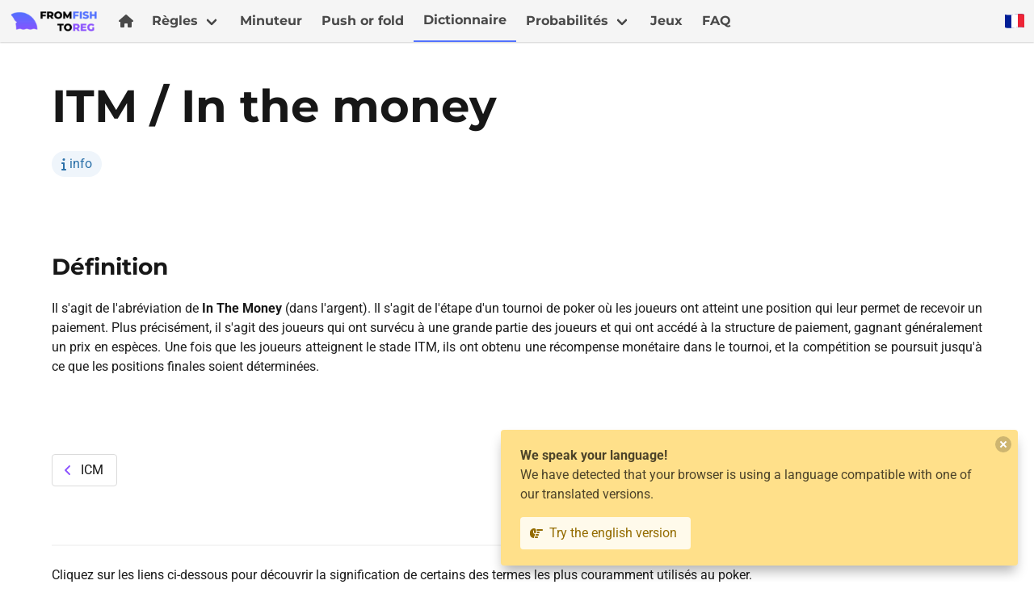

--- FILE ---
content_type: text/html;charset=utf-8
request_url: https://fromfishtoreg.com/fr/definitions/itm
body_size: 102511
content:
<!DOCTYPE html><html  lang="fr" dir="ltr" class="" style=""><head><meta charset="utf-8">
<meta name="viewport" content="width=device-width, initial-scale=1.0">
<title>ITM &#x2F; In the money - From fish to reg</title>
<script src="https://www.googletagmanager.com/gtag/js?id=G-PEY8016BST" async></script>
<script src="/scripts/gtag_consent.js"></script>
<script src="/scripts/gtag.js"></script>
<style>:host,:root{--fa-font-solid:normal 900 1em/1 "Font Awesome 6 Free";--fa-font-regular:normal 400 1em/1 "Font Awesome 6 Free";--fa-font-light:normal 300 1em/1 "Font Awesome 6 Pro";--fa-font-thin:normal 100 1em/1 "Font Awesome 6 Pro";--fa-font-duotone:normal 900 1em/1 "Font Awesome 6 Duotone";--fa-font-duotone-regular:normal 400 1em/1 "Font Awesome 6 Duotone";--fa-font-duotone-light:normal 300 1em/1 "Font Awesome 6 Duotone";--fa-font-duotone-thin:normal 100 1em/1 "Font Awesome 6 Duotone";--fa-font-brands:normal 400 1em/1 "Font Awesome 6 Brands";--fa-font-sharp-solid:normal 900 1em/1 "Font Awesome 6 Sharp";--fa-font-sharp-regular:normal 400 1em/1 "Font Awesome 6 Sharp";--fa-font-sharp-light:normal 300 1em/1 "Font Awesome 6 Sharp";--fa-font-sharp-thin:normal 100 1em/1 "Font Awesome 6 Sharp";--fa-font-sharp-duotone-solid:normal 900 1em/1 "Font Awesome 6 Sharp Duotone";--fa-font-sharp-duotone-regular:normal 400 1em/1 "Font Awesome 6 Sharp Duotone";--fa-font-sharp-duotone-light:normal 300 1em/1 "Font Awesome 6 Sharp Duotone";--fa-font-sharp-duotone-thin:normal 100 1em/1 "Font Awesome 6 Sharp Duotone"}svg.svg-inline--fa:not(:host),svg.svg-inline--fa:not(:root){box-sizing:content-box;overflow:visible}.svg-inline--fa{display:var(--fa-display,inline-block);height:1em;overflow:visible;vertical-align:-.125em}.svg-inline--fa.fa-2xs{vertical-align:.1em}.svg-inline--fa.fa-xs{vertical-align:0}.svg-inline--fa.fa-sm{vertical-align:-.07143em}.svg-inline--fa.fa-lg{vertical-align:-.2em}.svg-inline--fa.fa-xl{vertical-align:-.25em}.svg-inline--fa.fa-2xl{vertical-align:-.3125em}.svg-inline--fa.fa-pull-left{margin-right:var(--fa-pull-margin,.3em);width:auto}.svg-inline--fa.fa-pull-right{margin-left:var(--fa-pull-margin,.3em);width:auto}.svg-inline--fa.fa-li{top:.25em;width:var(--fa-li-width,2em)}.svg-inline--fa.fa-fw{width:var(--fa-fw-width,1.25em)}.fa-layers svg.svg-inline--fa{bottom:0;left:0;margin:auto;position:absolute;right:0;top:0}.fa-layers-counter,.fa-layers-text{display:inline-block;position:absolute;text-align:center}.fa-layers{display:inline-block;height:1em;position:relative;text-align:center;vertical-align:-.125em;width:1em}.fa-layers svg.svg-inline--fa{transform-origin:center center}.fa-layers-text{left:50%;top:50%;transform:translate(-50%,-50%);transform-origin:center center}.fa-layers-counter{background-color:var(--fa-counter-background-color,#ff253a);border-radius:var(--fa-counter-border-radius,1em);box-sizing:border-box;color:var(--fa-inverse,#fff);line-height:var(--fa-counter-line-height,1);max-width:var(--fa-counter-max-width,5em);min-width:var(--fa-counter-min-width,1.5em);overflow:hidden;padding:var(--fa-counter-padding,.25em .5em);right:var(--fa-right,0);text-overflow:ellipsis;top:var(--fa-top,0);transform:scale(var(--fa-counter-scale,.25));transform-origin:top right}.fa-layers-bottom-right{bottom:var(--fa-bottom,0);right:var(--fa-right,0);top:auto;transform:scale(var(--fa-layers-scale,.25));transform-origin:bottom right}.fa-layers-bottom-left{bottom:var(--fa-bottom,0);left:var(--fa-left,0);right:auto;top:auto;transform:scale(var(--fa-layers-scale,.25));transform-origin:bottom left}.fa-layers-top-right{right:var(--fa-right,0);top:var(--fa-top,0);transform:scale(var(--fa-layers-scale,.25));transform-origin:top right}.fa-layers-top-left{left:var(--fa-left,0);right:auto;top:var(--fa-top,0);transform:scale(var(--fa-layers-scale,.25));transform-origin:top left}.fa-1x{font-size:1em}.fa-2x{font-size:2em}.fa-3x{font-size:3em}.fa-4x{font-size:4em}.fa-5x{font-size:5em}.fa-6x{font-size:6em}.fa-7x{font-size:7em}.fa-8x{font-size:8em}.fa-9x{font-size:9em}.fa-10x{font-size:10em}.fa-2xs{font-size:.625em;line-height:.1em;vertical-align:.225em}.fa-xs{font-size:.75em;line-height:.08333em;vertical-align:.125em}.fa-sm{font-size:.875em;line-height:.07143em;vertical-align:.05357em}.fa-lg{font-size:1.25em;line-height:.05em;vertical-align:-.075em}.fa-xl{font-size:1.5em;line-height:.04167em;vertical-align:-.125em}.fa-2xl{font-size:2em;line-height:.03125em;vertical-align:-.1875em}.fa-fw{text-align:center;width:1.25em}.fa-ul{list-style-type:none;margin-left:var(--fa-li-margin,2.5em);padding-left:0}.fa-ul>li{position:relative}.fa-li{left:calc(var(--fa-li-width, 2em)*-1);line-height:inherit;position:absolute;text-align:center;width:var(--fa-li-width,2em)}.fa-border{border-color:var(--fa-border-color,#eee);border-radius:var(--fa-border-radius,.1em);border-style:var(--fa-border-style,solid);border-width:var(--fa-border-width,.08em);padding:var(--fa-border-padding,.2em .25em .15em)}.fa-pull-left{float:left;margin-right:var(--fa-pull-margin,.3em)}.fa-pull-right{float:right;margin-left:var(--fa-pull-margin,.3em)}.fa-beat{animation-delay:var(--fa-animation-delay,0s);animation-direction:var(--fa-animation-direction,normal);animation-duration:var(--fa-animation-duration,1s);animation-iteration-count:var(--fa-animation-iteration-count,infinite);animation-name:fa-beat;animation-timing-function:var(--fa-animation-timing,ease-in-out)}.fa-bounce{animation-delay:var(--fa-animation-delay,0s);animation-direction:var(--fa-animation-direction,normal);animation-duration:var(--fa-animation-duration,1s);animation-iteration-count:var(--fa-animation-iteration-count,infinite);animation-name:fa-bounce;animation-timing-function:var(--fa-animation-timing,cubic-bezier(.28,.84,.42,1))}.fa-fade{animation-iteration-count:var(--fa-animation-iteration-count,infinite);animation-name:fa-fade;animation-timing-function:var(--fa-animation-timing,cubic-bezier(.4,0,.6,1))}.fa-beat-fade,.fa-fade{animation-delay:var(--fa-animation-delay,0s);animation-direction:var(--fa-animation-direction,normal);animation-duration:var(--fa-animation-duration,1s)}.fa-beat-fade{animation-iteration-count:var(--fa-animation-iteration-count,infinite);animation-name:fa-beat-fade;animation-timing-function:var(--fa-animation-timing,cubic-bezier(.4,0,.6,1))}.fa-flip{animation-delay:var(--fa-animation-delay,0s);animation-direction:var(--fa-animation-direction,normal);animation-duration:var(--fa-animation-duration,1s);animation-iteration-count:var(--fa-animation-iteration-count,infinite);animation-name:fa-flip;animation-timing-function:var(--fa-animation-timing,ease-in-out)}.fa-shake{animation-duration:var(--fa-animation-duration,1s);animation-iteration-count:var(--fa-animation-iteration-count,infinite);animation-name:fa-shake;animation-timing-function:var(--fa-animation-timing,linear)}.fa-shake,.fa-spin{animation-delay:var(--fa-animation-delay,0s);animation-direction:var(--fa-animation-direction,normal)}.fa-spin{animation-duration:var(--fa-animation-duration,2s);animation-iteration-count:var(--fa-animation-iteration-count,infinite);animation-name:fa-spin;animation-timing-function:var(--fa-animation-timing,linear)}.fa-spin-reverse{--fa-animation-direction:reverse}.fa-pulse,.fa-spin-pulse{animation-direction:var(--fa-animation-direction,normal);animation-duration:var(--fa-animation-duration,1s);animation-iteration-count:var(--fa-animation-iteration-count,infinite);animation-name:fa-spin;animation-timing-function:var(--fa-animation-timing,steps(8))}@media (prefers-reduced-motion:reduce){.fa-beat,.fa-beat-fade,.fa-bounce,.fa-fade,.fa-flip,.fa-pulse,.fa-shake,.fa-spin,.fa-spin-pulse{animation-delay:-1ms;animation-duration:1ms;animation-iteration-count:1;transition-delay:0s;transition-duration:0s}}@keyframes fa-beat{0%,90%{transform:scale(1)}45%{transform:scale(var(--fa-beat-scale,1.25))}}@keyframes fa-bounce{0%{transform:scale(1) translateY(0)}10%{transform:scale(var(--fa-bounce-start-scale-x,1.1),var(--fa-bounce-start-scale-y,.9)) translateY(0)}30%{transform:scale(var(--fa-bounce-jump-scale-x,.9),var(--fa-bounce-jump-scale-y,1.1)) translateY(var(--fa-bounce-height,-.5em))}50%{transform:scale(var(--fa-bounce-land-scale-x,1.05),var(--fa-bounce-land-scale-y,.95)) translateY(0)}57%{transform:scale(1) translateY(var(--fa-bounce-rebound,-.125em))}64%{transform:scale(1) translateY(0)}to{transform:scale(1) translateY(0)}}@keyframes fa-fade{50%{opacity:var(--fa-fade-opacity,.4)}}@keyframes fa-beat-fade{0%,to{opacity:var(--fa-beat-fade-opacity,.4);transform:scale(1)}50%{opacity:1;transform:scale(var(--fa-beat-fade-scale,1.125))}}@keyframes fa-flip{50%{transform:rotate3d(var(--fa-flip-x,0),var(--fa-flip-y,1),var(--fa-flip-z,0),var(--fa-flip-angle,-180deg))}}@keyframes fa-shake{0%{transform:rotate(-15deg)}4%{transform:rotate(15deg)}24%,8%{transform:rotate(-18deg)}12%,28%{transform:rotate(18deg)}16%{transform:rotate(-22deg)}20%{transform:rotate(22deg)}32%{transform:rotate(-12deg)}36%{transform:rotate(12deg)}40%,to{transform:rotate(0)}}@keyframes fa-spin{0%{transform:rotate(0)}to{transform:rotate(1turn)}}.fa-rotate-90{transform:rotate(90deg)}.fa-rotate-180{transform:rotate(180deg)}.fa-rotate-270{transform:rotate(270deg)}.fa-flip-horizontal{transform:scaleX(-1)}.fa-flip-vertical{transform:scaleY(-1)}.fa-flip-both,.fa-flip-horizontal.fa-flip-vertical{transform:scale(-1)}.fa-rotate-by{transform:rotate(var(--fa-rotate-angle,0))}.fa-stack{display:inline-block;height:2em;position:relative;vertical-align:middle;width:2.5em}.fa-stack-1x,.fa-stack-2x{bottom:0;left:0;margin:auto;position:absolute;right:0;top:0;z-index:var(--fa-stack-z-index,auto)}.svg-inline--fa.fa-stack-1x{height:1em;width:1.25em}.svg-inline--fa.fa-stack-2x{height:2em;width:2.5em}.fa-inverse{color:var(--fa-inverse,#fff)}.fa-sr-only,.fa-sr-only-focusable:not(:focus),.sr-only,.sr-only-focusable:not(:focus){height:1px;margin:-1px;overflow:hidden;padding:0;position:absolute;width:1px;clip:rect(0,0,0,0);border-width:0;white-space:nowrap}.svg-inline--fa .fa-primary{fill:var(--fa-primary-color,currentColor);opacity:var(--fa-primary-opacity,1)}.svg-inline--fa .fa-secondary{fill:var(--fa-secondary-color,currentColor)}.svg-inline--fa .fa-secondary,.svg-inline--fa.fa-swap-opacity .fa-primary{opacity:var(--fa-secondary-opacity,.4)}.svg-inline--fa.fa-swap-opacity .fa-secondary{opacity:var(--fa-primary-opacity,1)}.svg-inline--fa mask .fa-primary,.svg-inline--fa mask .fa-secondary{fill:#000}</style>
<style>@font-face{font-display:swap;font-family:Montserrat;font-style:normal;font-weight:300;src:url(/_nuxt/Montserrat-normal-300-cyrillic-ext.DV_LRdWn.woff2) format("woff2");unicode-range:u+0460-052f,u+1c80-1c8a,u+20b4,u+2de0-2dff,u+a640-a69f,u+fe2e-fe2f}@font-face{font-display:swap;font-family:Montserrat;font-style:normal;font-weight:300;src:url(/_nuxt/Montserrat-normal-300-cyrillic.D3on441i.woff2) format("woff2");unicode-range:u+0301,u+0400-045f,u+0490-0491,u+04b0-04b1,u+2116}@font-face{font-display:swap;font-family:Montserrat;font-style:normal;font-weight:300;src:url(/_nuxt/Montserrat-normal-300-vietnamese.BcziCZ2I.woff2) format("woff2");unicode-range:u+0102-0103,u+0110-0111,u+0128-0129,u+0168-0169,u+01a0-01a1,u+01af-01b0,u+0300-0301,u+0303-0304,u+0308-0309,u+0323,u+0329,u+1ea0-1ef9,u+20ab}@font-face{font-display:swap;font-family:Montserrat;font-style:normal;font-weight:300;src:url(/_nuxt/Montserrat-normal-300-latin-ext.BLkAzDQP.woff2) format("woff2");unicode-range:u+0100-02ba,u+02bd-02c5,u+02c7-02cc,u+02ce-02d7,u+02dd-02ff,u+0304,u+0308,u+0329,u+1d00-1dbf,u+1e00-1e9f,u+1ef2-1eff,u+2020,u+20a0-20ab,u+20ad-20c0,u+2113,u+2c60-2c7f,u+a720-a7ff}@font-face{font-display:swap;font-family:Montserrat;font-style:normal;font-weight:300;src:url(/_nuxt/Montserrat-normal-300-latin.AeMhpAKq.woff2) format("woff2");unicode-range:u+00??,u+0131,u+0152-0153,u+02bb-02bc,u+02c6,u+02da,u+02dc,u+0304,u+0308,u+0329,u+2000-206f,u+20ac,u+2122,u+2191,u+2193,u+2212,u+2215,u+feff,u+fffd}@font-face{font-display:swap;font-family:Montserrat;font-style:normal;font-weight:400;src:url(/_nuxt/Montserrat-normal-300-cyrillic-ext.DV_LRdWn.woff2) format("woff2");unicode-range:u+0460-052f,u+1c80-1c8a,u+20b4,u+2de0-2dff,u+a640-a69f,u+fe2e-fe2f}@font-face{font-display:swap;font-family:Montserrat;font-style:normal;font-weight:400;src:url(/_nuxt/Montserrat-normal-300-cyrillic.D3on441i.woff2) format("woff2");unicode-range:u+0301,u+0400-045f,u+0490-0491,u+04b0-04b1,u+2116}@font-face{font-display:swap;font-family:Montserrat;font-style:normal;font-weight:400;src:url(/_nuxt/Montserrat-normal-300-vietnamese.BcziCZ2I.woff2) format("woff2");unicode-range:u+0102-0103,u+0110-0111,u+0128-0129,u+0168-0169,u+01a0-01a1,u+01af-01b0,u+0300-0301,u+0303-0304,u+0308-0309,u+0323,u+0329,u+1ea0-1ef9,u+20ab}@font-face{font-display:swap;font-family:Montserrat;font-style:normal;font-weight:400;src:url(/_nuxt/Montserrat-normal-300-latin-ext.BLkAzDQP.woff2) format("woff2");unicode-range:u+0100-02ba,u+02bd-02c5,u+02c7-02cc,u+02ce-02d7,u+02dd-02ff,u+0304,u+0308,u+0329,u+1d00-1dbf,u+1e00-1e9f,u+1ef2-1eff,u+2020,u+20a0-20ab,u+20ad-20c0,u+2113,u+2c60-2c7f,u+a720-a7ff}@font-face{font-display:swap;font-family:Montserrat;font-style:normal;font-weight:400;src:url(/_nuxt/Montserrat-normal-300-latin.AeMhpAKq.woff2) format("woff2");unicode-range:u+00??,u+0131,u+0152-0153,u+02bb-02bc,u+02c6,u+02da,u+02dc,u+0304,u+0308,u+0329,u+2000-206f,u+20ac,u+2122,u+2191,u+2193,u+2212,u+2215,u+feff,u+fffd}@font-face{font-display:swap;font-family:Montserrat;font-style:normal;font-weight:700;src:url(/_nuxt/Montserrat-normal-300-cyrillic-ext.DV_LRdWn.woff2) format("woff2");unicode-range:u+0460-052f,u+1c80-1c8a,u+20b4,u+2de0-2dff,u+a640-a69f,u+fe2e-fe2f}@font-face{font-display:swap;font-family:Montserrat;font-style:normal;font-weight:700;src:url(/_nuxt/Montserrat-normal-300-cyrillic.D3on441i.woff2) format("woff2");unicode-range:u+0301,u+0400-045f,u+0490-0491,u+04b0-04b1,u+2116}@font-face{font-display:swap;font-family:Montserrat;font-style:normal;font-weight:700;src:url(/_nuxt/Montserrat-normal-300-vietnamese.BcziCZ2I.woff2) format("woff2");unicode-range:u+0102-0103,u+0110-0111,u+0128-0129,u+0168-0169,u+01a0-01a1,u+01af-01b0,u+0300-0301,u+0303-0304,u+0308-0309,u+0323,u+0329,u+1ea0-1ef9,u+20ab}@font-face{font-display:swap;font-family:Montserrat;font-style:normal;font-weight:700;src:url(/_nuxt/Montserrat-normal-300-latin-ext.BLkAzDQP.woff2) format("woff2");unicode-range:u+0100-02ba,u+02bd-02c5,u+02c7-02cc,u+02ce-02d7,u+02dd-02ff,u+0304,u+0308,u+0329,u+1d00-1dbf,u+1e00-1e9f,u+1ef2-1eff,u+2020,u+20a0-20ab,u+20ad-20c0,u+2113,u+2c60-2c7f,u+a720-a7ff}@font-face{font-display:swap;font-family:Montserrat;font-style:normal;font-weight:700;src:url(/_nuxt/Montserrat-normal-300-latin.AeMhpAKq.woff2) format("woff2");unicode-range:u+00??,u+0131,u+0152-0153,u+02bb-02bc,u+02c6,u+02da,u+02dc,u+0304,u+0308,u+0329,u+2000-206f,u+20ac,u+2122,u+2191,u+2193,u+2212,u+2215,u+feff,u+fffd}@font-face{font-display:swap;font-family:Roboto;font-stretch:100%;font-style:normal;font-weight:300;src:url(/_nuxt/Roboto-normal-300-cyrillic-ext.mFIB_JhL.woff2) format("woff2");unicode-range:u+0460-052f,u+1c80-1c8a,u+20b4,u+2de0-2dff,u+a640-a69f,u+fe2e-fe2f}@font-face{font-display:swap;font-family:Roboto;font-stretch:100%;font-style:normal;font-weight:300;src:url(/_nuxt/Roboto-normal-300-cyrillic.B1tIhOr4.woff2) format("woff2");unicode-range:u+0301,u+0400-045f,u+0490-0491,u+04b0-04b1,u+2116}@font-face{font-display:swap;font-family:Roboto;font-stretch:100%;font-style:normal;font-weight:300;src:url(/_nuxt/Roboto-normal-300-greek-ext.DnPa8eh0.woff2) format("woff2");unicode-range:u+1f??}@font-face{font-display:swap;font-family:Roboto;font-stretch:100%;font-style:normal;font-weight:300;src:url(/_nuxt/Roboto-normal-300-greek.DAIrzMIp.woff2) format("woff2");unicode-range:u+0370-0377,u+037a-037f,u+0384-038a,u+038c,u+038e-03a1,u+03a3-03ff}@font-face{font-display:swap;font-family:Roboto;font-stretch:100%;font-style:normal;font-weight:300;src:url(/_nuxt/Roboto-normal-300-math.SopRAUEK.woff2) format("woff2");unicode-range:u+0302-0303,u+0305,u+0307-0308,u+0310,u+0312,u+0315,u+031a,u+0326-0327,u+032c,u+032f-0330,u+0332-0333,u+0338,u+033a,u+0346,u+034d,u+0391-03a1,u+03a3-03a9,u+03b1-03c9,u+03d1,u+03d5-03d6,u+03f0-03f1,u+03f4-03f5,u+2016-2017,u+2034-2038,u+203c,u+2040,u+2043,u+2047,u+2050,u+2057,u+205f,u+2070-2071,u+2074-208e,u+2090-209c,u+20d0-20dc,u+20e1,u+20e5-20ef,u+2100-2112,u+2114-2115,u+2117-2121,u+2123-214f,u+2190,u+2192,u+2194-21ae,u+21b0-21e5,u+21f1-21f2,u+21f4-2211,u+2213-2214,u+2216-22ff,u+2308-230b,u+2310,u+2319,u+231c-2321,u+2336-237a,u+237c,u+2395,u+239b-23b7,u+23d0,u+23dc-23e1,u+2474-2475,u+25af,u+25b3,u+25b7,u+25bd,u+25c1,u+25ca,u+25cc,u+25fb,u+266d-266f,u+27c0-27ff,u+2900-2aff,u+2b0e-2b11,u+2b30-2b4c,u+2bfe,u+3030,u+ff5b,u+ff5d,u+1d400-1d7ff,u+1ee??}@font-face{font-display:swap;font-family:Roboto;font-stretch:100%;font-style:normal;font-weight:300;src:url(/_nuxt/Roboto-normal-300-symbols.Bm5C9Z0M.woff2) format("woff2");unicode-range:u+0001-000c,u+000e-001f,u+007f-009f,u+20dd-20e0,u+20e2-20e4,u+2150-218f,u+2190,u+2192,u+2194-2199,u+21af,u+21e6-21f0,u+21f3,u+2218-2219,u+2299,u+22c4-22c6,u+2300-243f,u+2440-244a,u+2460-24ff,u+25a0-27bf,u+28??,u+2921-2922,u+2981,u+29bf,u+29eb,u+2b??,u+4dc0-4dff,u+fff9-fffb,u+10140-1018e,u+10190-1019c,u+101a0,u+101d0-101fd,u+102e0-102fb,u+10e60-10e7e,u+1d2c0-1d2d3,u+1d2e0-1d37f,u+1f0??,u+1f100-1f1ad,u+1f1e6-1f1ff,u+1f30d-1f30f,u+1f315,u+1f31c,u+1f31e,u+1f320-1f32c,u+1f336,u+1f378,u+1f37d,u+1f382,u+1f393-1f39f,u+1f3a7-1f3a8,u+1f3ac-1f3af,u+1f3c2,u+1f3c4-1f3c6,u+1f3ca-1f3ce,u+1f3d4-1f3e0,u+1f3ed,u+1f3f1-1f3f3,u+1f3f5-1f3f7,u+1f408,u+1f415,u+1f41f,u+1f426,u+1f43f,u+1f441-1f442,u+1f444,u+1f446-1f449,u+1f44c-1f44e,u+1f453,u+1f46a,u+1f47d,u+1f4a3,u+1f4b0,u+1f4b3,u+1f4b9,u+1f4bb,u+1f4bf,u+1f4c8-1f4cb,u+1f4d6,u+1f4da,u+1f4df,u+1f4e3-1f4e6,u+1f4ea-1f4ed,u+1f4f7,u+1f4f9-1f4fb,u+1f4fd-1f4fe,u+1f503,u+1f507-1f50b,u+1f50d,u+1f512-1f513,u+1f53e-1f54a,u+1f54f-1f5fa,u+1f610,u+1f650-1f67f,u+1f687,u+1f68d,u+1f691,u+1f694,u+1f698,u+1f6ad,u+1f6b2,u+1f6b9-1f6ba,u+1f6bc,u+1f6c6-1f6cf,u+1f6d3-1f6d7,u+1f6e0-1f6ea,u+1f6f0-1f6f3,u+1f6f7-1f6fc,u+1f7??,u+1f800-1f80b,u+1f810-1f847,u+1f850-1f859,u+1f860-1f887,u+1f890-1f8ad,u+1f8b0-1f8bb,u+1f8c0-1f8c1,u+1f900-1f90b,u+1f93b,u+1f946,u+1f984,u+1f996,u+1f9e9,u+1fa00-1fa6f,u+1fa70-1fa7c,u+1fa80-1fa89,u+1fa8f-1fac6,u+1face-1fadc,u+1fadf-1fae9,u+1faf0-1faf8,u+1fb??}@font-face{font-display:swap;font-family:Roboto;font-stretch:100%;font-style:normal;font-weight:300;src:url(/_nuxt/Roboto-normal-300-vietnamese.CaxB3VTI.woff2) format("woff2");unicode-range:u+0102-0103,u+0110-0111,u+0128-0129,u+0168-0169,u+01a0-01a1,u+01af-01b0,u+0300-0301,u+0303-0304,u+0308-0309,u+0323,u+0329,u+1ea0-1ef9,u+20ab}@font-face{font-display:swap;font-family:Roboto;font-stretch:100%;font-style:normal;font-weight:300;src:url(/_nuxt/Roboto-normal-300-latin-ext.Dqr_DJ6L.woff2) format("woff2");unicode-range:u+0100-02ba,u+02bd-02c5,u+02c7-02cc,u+02ce-02d7,u+02dd-02ff,u+0304,u+0308,u+0329,u+1d00-1dbf,u+1e00-1e9f,u+1ef2-1eff,u+2020,u+20a0-20ab,u+20ad-20c0,u+2113,u+2c60-2c7f,u+a720-a7ff}@font-face{font-display:swap;font-family:Roboto;font-stretch:100%;font-style:normal;font-weight:300;src:url(/_nuxt/Roboto-normal-300-latin.CHnqiQTt.woff2) format("woff2");unicode-range:u+00??,u+0131,u+0152-0153,u+02bb-02bc,u+02c6,u+02da,u+02dc,u+0304,u+0308,u+0329,u+2000-206f,u+20ac,u+2122,u+2191,u+2193,u+2212,u+2215,u+feff,u+fffd}@font-face{font-display:swap;font-family:Roboto;font-stretch:100%;font-style:normal;font-weight:400;src:url(/_nuxt/Roboto-normal-300-cyrillic-ext.mFIB_JhL.woff2) format("woff2");unicode-range:u+0460-052f,u+1c80-1c8a,u+20b4,u+2de0-2dff,u+a640-a69f,u+fe2e-fe2f}@font-face{font-display:swap;font-family:Roboto;font-stretch:100%;font-style:normal;font-weight:400;src:url(/_nuxt/Roboto-normal-300-cyrillic.B1tIhOr4.woff2) format("woff2");unicode-range:u+0301,u+0400-045f,u+0490-0491,u+04b0-04b1,u+2116}@font-face{font-display:swap;font-family:Roboto;font-stretch:100%;font-style:normal;font-weight:400;src:url(/_nuxt/Roboto-normal-300-greek-ext.DnPa8eh0.woff2) format("woff2");unicode-range:u+1f??}@font-face{font-display:swap;font-family:Roboto;font-stretch:100%;font-style:normal;font-weight:400;src:url(/_nuxt/Roboto-normal-300-greek.DAIrzMIp.woff2) format("woff2");unicode-range:u+0370-0377,u+037a-037f,u+0384-038a,u+038c,u+038e-03a1,u+03a3-03ff}@font-face{font-display:swap;font-family:Roboto;font-stretch:100%;font-style:normal;font-weight:400;src:url(/_nuxt/Roboto-normal-300-math.SopRAUEK.woff2) format("woff2");unicode-range:u+0302-0303,u+0305,u+0307-0308,u+0310,u+0312,u+0315,u+031a,u+0326-0327,u+032c,u+032f-0330,u+0332-0333,u+0338,u+033a,u+0346,u+034d,u+0391-03a1,u+03a3-03a9,u+03b1-03c9,u+03d1,u+03d5-03d6,u+03f0-03f1,u+03f4-03f5,u+2016-2017,u+2034-2038,u+203c,u+2040,u+2043,u+2047,u+2050,u+2057,u+205f,u+2070-2071,u+2074-208e,u+2090-209c,u+20d0-20dc,u+20e1,u+20e5-20ef,u+2100-2112,u+2114-2115,u+2117-2121,u+2123-214f,u+2190,u+2192,u+2194-21ae,u+21b0-21e5,u+21f1-21f2,u+21f4-2211,u+2213-2214,u+2216-22ff,u+2308-230b,u+2310,u+2319,u+231c-2321,u+2336-237a,u+237c,u+2395,u+239b-23b7,u+23d0,u+23dc-23e1,u+2474-2475,u+25af,u+25b3,u+25b7,u+25bd,u+25c1,u+25ca,u+25cc,u+25fb,u+266d-266f,u+27c0-27ff,u+2900-2aff,u+2b0e-2b11,u+2b30-2b4c,u+2bfe,u+3030,u+ff5b,u+ff5d,u+1d400-1d7ff,u+1ee??}@font-face{font-display:swap;font-family:Roboto;font-stretch:100%;font-style:normal;font-weight:400;src:url(/_nuxt/Roboto-normal-300-symbols.Bm5C9Z0M.woff2) format("woff2");unicode-range:u+0001-000c,u+000e-001f,u+007f-009f,u+20dd-20e0,u+20e2-20e4,u+2150-218f,u+2190,u+2192,u+2194-2199,u+21af,u+21e6-21f0,u+21f3,u+2218-2219,u+2299,u+22c4-22c6,u+2300-243f,u+2440-244a,u+2460-24ff,u+25a0-27bf,u+28??,u+2921-2922,u+2981,u+29bf,u+29eb,u+2b??,u+4dc0-4dff,u+fff9-fffb,u+10140-1018e,u+10190-1019c,u+101a0,u+101d0-101fd,u+102e0-102fb,u+10e60-10e7e,u+1d2c0-1d2d3,u+1d2e0-1d37f,u+1f0??,u+1f100-1f1ad,u+1f1e6-1f1ff,u+1f30d-1f30f,u+1f315,u+1f31c,u+1f31e,u+1f320-1f32c,u+1f336,u+1f378,u+1f37d,u+1f382,u+1f393-1f39f,u+1f3a7-1f3a8,u+1f3ac-1f3af,u+1f3c2,u+1f3c4-1f3c6,u+1f3ca-1f3ce,u+1f3d4-1f3e0,u+1f3ed,u+1f3f1-1f3f3,u+1f3f5-1f3f7,u+1f408,u+1f415,u+1f41f,u+1f426,u+1f43f,u+1f441-1f442,u+1f444,u+1f446-1f449,u+1f44c-1f44e,u+1f453,u+1f46a,u+1f47d,u+1f4a3,u+1f4b0,u+1f4b3,u+1f4b9,u+1f4bb,u+1f4bf,u+1f4c8-1f4cb,u+1f4d6,u+1f4da,u+1f4df,u+1f4e3-1f4e6,u+1f4ea-1f4ed,u+1f4f7,u+1f4f9-1f4fb,u+1f4fd-1f4fe,u+1f503,u+1f507-1f50b,u+1f50d,u+1f512-1f513,u+1f53e-1f54a,u+1f54f-1f5fa,u+1f610,u+1f650-1f67f,u+1f687,u+1f68d,u+1f691,u+1f694,u+1f698,u+1f6ad,u+1f6b2,u+1f6b9-1f6ba,u+1f6bc,u+1f6c6-1f6cf,u+1f6d3-1f6d7,u+1f6e0-1f6ea,u+1f6f0-1f6f3,u+1f6f7-1f6fc,u+1f7??,u+1f800-1f80b,u+1f810-1f847,u+1f850-1f859,u+1f860-1f887,u+1f890-1f8ad,u+1f8b0-1f8bb,u+1f8c0-1f8c1,u+1f900-1f90b,u+1f93b,u+1f946,u+1f984,u+1f996,u+1f9e9,u+1fa00-1fa6f,u+1fa70-1fa7c,u+1fa80-1fa89,u+1fa8f-1fac6,u+1face-1fadc,u+1fadf-1fae9,u+1faf0-1faf8,u+1fb??}@font-face{font-display:swap;font-family:Roboto;font-stretch:100%;font-style:normal;font-weight:400;src:url(/_nuxt/Roboto-normal-300-vietnamese.CaxB3VTI.woff2) format("woff2");unicode-range:u+0102-0103,u+0110-0111,u+0128-0129,u+0168-0169,u+01a0-01a1,u+01af-01b0,u+0300-0301,u+0303-0304,u+0308-0309,u+0323,u+0329,u+1ea0-1ef9,u+20ab}@font-face{font-display:swap;font-family:Roboto;font-stretch:100%;font-style:normal;font-weight:400;src:url(/_nuxt/Roboto-normal-300-latin-ext.Dqr_DJ6L.woff2) format("woff2");unicode-range:u+0100-02ba,u+02bd-02c5,u+02c7-02cc,u+02ce-02d7,u+02dd-02ff,u+0304,u+0308,u+0329,u+1d00-1dbf,u+1e00-1e9f,u+1ef2-1eff,u+2020,u+20a0-20ab,u+20ad-20c0,u+2113,u+2c60-2c7f,u+a720-a7ff}@font-face{font-display:swap;font-family:Roboto;font-stretch:100%;font-style:normal;font-weight:400;src:url(/_nuxt/Roboto-normal-300-latin.CHnqiQTt.woff2) format("woff2");unicode-range:u+00??,u+0131,u+0152-0153,u+02bb-02bc,u+02c6,u+02da,u+02dc,u+0304,u+0308,u+0329,u+2000-206f,u+20ac,u+2122,u+2191,u+2193,u+2212,u+2215,u+feff,u+fffd}@font-face{font-display:swap;font-family:Roboto;font-stretch:100%;font-style:normal;font-weight:700;src:url(/_nuxt/Roboto-normal-300-cyrillic-ext.mFIB_JhL.woff2) format("woff2");unicode-range:u+0460-052f,u+1c80-1c8a,u+20b4,u+2de0-2dff,u+a640-a69f,u+fe2e-fe2f}@font-face{font-display:swap;font-family:Roboto;font-stretch:100%;font-style:normal;font-weight:700;src:url(/_nuxt/Roboto-normal-300-cyrillic.B1tIhOr4.woff2) format("woff2");unicode-range:u+0301,u+0400-045f,u+0490-0491,u+04b0-04b1,u+2116}@font-face{font-display:swap;font-family:Roboto;font-stretch:100%;font-style:normal;font-weight:700;src:url(/_nuxt/Roboto-normal-300-greek-ext.DnPa8eh0.woff2) format("woff2");unicode-range:u+1f??}@font-face{font-display:swap;font-family:Roboto;font-stretch:100%;font-style:normal;font-weight:700;src:url(/_nuxt/Roboto-normal-300-greek.DAIrzMIp.woff2) format("woff2");unicode-range:u+0370-0377,u+037a-037f,u+0384-038a,u+038c,u+038e-03a1,u+03a3-03ff}@font-face{font-display:swap;font-family:Roboto;font-stretch:100%;font-style:normal;font-weight:700;src:url(/_nuxt/Roboto-normal-300-math.SopRAUEK.woff2) format("woff2");unicode-range:u+0302-0303,u+0305,u+0307-0308,u+0310,u+0312,u+0315,u+031a,u+0326-0327,u+032c,u+032f-0330,u+0332-0333,u+0338,u+033a,u+0346,u+034d,u+0391-03a1,u+03a3-03a9,u+03b1-03c9,u+03d1,u+03d5-03d6,u+03f0-03f1,u+03f4-03f5,u+2016-2017,u+2034-2038,u+203c,u+2040,u+2043,u+2047,u+2050,u+2057,u+205f,u+2070-2071,u+2074-208e,u+2090-209c,u+20d0-20dc,u+20e1,u+20e5-20ef,u+2100-2112,u+2114-2115,u+2117-2121,u+2123-214f,u+2190,u+2192,u+2194-21ae,u+21b0-21e5,u+21f1-21f2,u+21f4-2211,u+2213-2214,u+2216-22ff,u+2308-230b,u+2310,u+2319,u+231c-2321,u+2336-237a,u+237c,u+2395,u+239b-23b7,u+23d0,u+23dc-23e1,u+2474-2475,u+25af,u+25b3,u+25b7,u+25bd,u+25c1,u+25ca,u+25cc,u+25fb,u+266d-266f,u+27c0-27ff,u+2900-2aff,u+2b0e-2b11,u+2b30-2b4c,u+2bfe,u+3030,u+ff5b,u+ff5d,u+1d400-1d7ff,u+1ee??}@font-face{font-display:swap;font-family:Roboto;font-stretch:100%;font-style:normal;font-weight:700;src:url(/_nuxt/Roboto-normal-300-symbols.Bm5C9Z0M.woff2) format("woff2");unicode-range:u+0001-000c,u+000e-001f,u+007f-009f,u+20dd-20e0,u+20e2-20e4,u+2150-218f,u+2190,u+2192,u+2194-2199,u+21af,u+21e6-21f0,u+21f3,u+2218-2219,u+2299,u+22c4-22c6,u+2300-243f,u+2440-244a,u+2460-24ff,u+25a0-27bf,u+28??,u+2921-2922,u+2981,u+29bf,u+29eb,u+2b??,u+4dc0-4dff,u+fff9-fffb,u+10140-1018e,u+10190-1019c,u+101a0,u+101d0-101fd,u+102e0-102fb,u+10e60-10e7e,u+1d2c0-1d2d3,u+1d2e0-1d37f,u+1f0??,u+1f100-1f1ad,u+1f1e6-1f1ff,u+1f30d-1f30f,u+1f315,u+1f31c,u+1f31e,u+1f320-1f32c,u+1f336,u+1f378,u+1f37d,u+1f382,u+1f393-1f39f,u+1f3a7-1f3a8,u+1f3ac-1f3af,u+1f3c2,u+1f3c4-1f3c6,u+1f3ca-1f3ce,u+1f3d4-1f3e0,u+1f3ed,u+1f3f1-1f3f3,u+1f3f5-1f3f7,u+1f408,u+1f415,u+1f41f,u+1f426,u+1f43f,u+1f441-1f442,u+1f444,u+1f446-1f449,u+1f44c-1f44e,u+1f453,u+1f46a,u+1f47d,u+1f4a3,u+1f4b0,u+1f4b3,u+1f4b9,u+1f4bb,u+1f4bf,u+1f4c8-1f4cb,u+1f4d6,u+1f4da,u+1f4df,u+1f4e3-1f4e6,u+1f4ea-1f4ed,u+1f4f7,u+1f4f9-1f4fb,u+1f4fd-1f4fe,u+1f503,u+1f507-1f50b,u+1f50d,u+1f512-1f513,u+1f53e-1f54a,u+1f54f-1f5fa,u+1f610,u+1f650-1f67f,u+1f687,u+1f68d,u+1f691,u+1f694,u+1f698,u+1f6ad,u+1f6b2,u+1f6b9-1f6ba,u+1f6bc,u+1f6c6-1f6cf,u+1f6d3-1f6d7,u+1f6e0-1f6ea,u+1f6f0-1f6f3,u+1f6f7-1f6fc,u+1f7??,u+1f800-1f80b,u+1f810-1f847,u+1f850-1f859,u+1f860-1f887,u+1f890-1f8ad,u+1f8b0-1f8bb,u+1f8c0-1f8c1,u+1f900-1f90b,u+1f93b,u+1f946,u+1f984,u+1f996,u+1f9e9,u+1fa00-1fa6f,u+1fa70-1fa7c,u+1fa80-1fa89,u+1fa8f-1fac6,u+1face-1fadc,u+1fadf-1fae9,u+1faf0-1faf8,u+1fb??}@font-face{font-display:swap;font-family:Roboto;font-stretch:100%;font-style:normal;font-weight:700;src:url(/_nuxt/Roboto-normal-300-vietnamese.CaxB3VTI.woff2) format("woff2");unicode-range:u+0102-0103,u+0110-0111,u+0128-0129,u+0168-0169,u+01a0-01a1,u+01af-01b0,u+0300-0301,u+0303-0304,u+0308-0309,u+0323,u+0329,u+1ea0-1ef9,u+20ab}@font-face{font-display:swap;font-family:Roboto;font-stretch:100%;font-style:normal;font-weight:700;src:url(/_nuxt/Roboto-normal-300-latin-ext.Dqr_DJ6L.woff2) format("woff2");unicode-range:u+0100-02ba,u+02bd-02c5,u+02c7-02cc,u+02ce-02d7,u+02dd-02ff,u+0304,u+0308,u+0329,u+1d00-1dbf,u+1e00-1e9f,u+1ef2-1eff,u+2020,u+20a0-20ab,u+20ad-20c0,u+2113,u+2c60-2c7f,u+a720-a7ff}@font-face{font-display:swap;font-family:Roboto;font-stretch:100%;font-style:normal;font-weight:700;src:url(/_nuxt/Roboto-normal-300-latin.CHnqiQTt.woff2) format("woff2");unicode-range:u+00??,u+0131,u+0152-0153,u+02bb-02bc,u+02c6,u+02da,u+02dc,u+0304,u+0308,u+0329,u+2000-206f,u+20ac,u+2122,u+2191,u+2193,u+2212,u+2215,u+feff,u+fffd}@font-face{font-display:swap;font-family:Sawarabi Gothic;font-style:normal;font-weight:400;src:url([data-uri]) format("woff2");unicode-range:u+ffd7,u+ffda-ffdc,u+ffe0-ffe2,u+ffe4,u+ffe6,u+ffe8-ffee,u+1f100-1f10c,u+1f110-1f16c,u+1f170-1f1ac,u+1f200-1f202,u+1f210-1f234}@font-face{font-display:swap;font-family:Sawarabi Gothic;font-style:normal;font-weight:400;src:url([data-uri]) format("woff2");unicode-range:u+fa10,u+fa12-fa6d,u+fb00-fb04,u+fe10-fe19,u+fe30-fe42,u+fe44-fe52,u+fe54-fe66,u+fe68-fe6b,u+ff02,u+ff04,u+ff07,u+ff51,u+ff5b,u+ff5d,u+ff5f-ff60,u+ff66,u+ff69,u+ff87,u+ffa1-ffbe,u+ffc2-ffc7,u+ffca-ffcf,u+ffd2-ffd6}@font-face{font-display:swap;font-family:Sawarabi Gothic;font-style:normal;font-weight:400;src:url(/_nuxt/Sawarabi_Gothic-normal-400-_5_.DM_S-ZSL.woff2) format("woff2");unicode-range:u+9e8b-9e8c,u+9e8e-9e8f,u+9e91-9e92,u+9e95-9e96,u+9e98,u+9e9b,u+9e9d-9e9e,u+9ea4-9ea5,u+9ea8-9eaa,u+9eac-9eb0,u+9eb3-9eb5,u+9eb8,u+9ebc-9ebf,u+9ec3,u+9ec6,u+9ec8,u+9ecb-9ecd,u+9ecf-9ed1,u+9ed4-9ed5,u+9ed8,u+9edb-9ee0,u+9ee4-9ee5,u+9ee7-9ee8,u+9eec-9ef2,u+9ef4-9ef9,u+9efb-9eff,u+9f02-9f03,u+9f07-9f09,u+9f0e-9f12,u+9f14-9f17,u+9f19-9f1b,u+9f1f-9f22,u+9f26,u+9f2a-9f2c,u+9f2f,u+9f31-9f32,u+9f34,u+9f37,u+9f39-9f3a,u+9f3c-9f3f,u+9f41,u+9f43-9f47,u+9f4a,u+9f4e-9f50,u+9f52-9f58,u+9f5a,u+9f5d-9f61,u+9f63,u+9f66-9f6a,u+9f6c-9f73,u+9f75-9f77,u+9f7a,u+9f7d,u+9f7f,u+9f8f-9f92,u+9f94-9f97,u+9f99,u+9f9c-9fa3,u+9fa5,u+9fb4,u+9fbc-9fc2,u+9fc4,u+9fc6,u+9fcc,u+f900-f92c}@font-face{font-display:swap;font-family:Sawarabi Gothic;font-style:normal;font-weight:400;src:url(/_nuxt/Sawarabi_Gothic-normal-400-_6_.oPq4BYW2.woff2) format("woff2");unicode-range:u+9c3e,u+9c41,u+9c43-9c4a,u+9c4e-9c50,u+9c52-9c54,u+9c56,u+9c58,u+9c5a-9c61,u+9c63,u+9c65,u+9c67-9c6b,u+9c6d-9c6e,u+9c70,u+9c72,u+9c75-9c78,u+9c7a-9c7c,u+9ce6-9ce7,u+9ceb-9cec,u+9cf0,u+9cf2,u+9cf6-9cf7,u+9cf9,u+9d02-9d03,u+9d06-9d09,u+9d0b,u+9d0e,u+9d11-9d12,u+9d15,u+9d17-9d18,u+9d1b-9d1f,u+9d23,u+9d26,u+9d2a-9d2c,u+9d2f-9d30,u+9d32-9d34,u+9d3a,u+9d3c-9d3f,u+9d41-9d48,u+9d4a,u+9d50-9d54,u+9d59,u+9d5d-9d65,u+9d69-9d6c,u+9d6f-9d70,u+9d72-9d73,u+9d76-9d77,u+9d7a-9d7c,u+9d7e,u+9d83-9d84,u+9d86-9d87,u+9d89-9d8a,u+9d8d-9d8e,u+9d92-9d93,u+9d95-9d9a,u+9da1,u+9da4,u+9da9-9dac,u+9dae,u+9db1-9db2,u+9db5,u+9db8-9dbd,u+9dbf-9dc4,u+9dc6-9dc7,u+9dc9-9dca,u+9dcf,u+9dd3-9dd7,u+9dd9-9dda,u+9dde-9de0,u+9de3,u+9de5-9de7,u+9de9,u+9deb,u+9ded-9df0,u+9df3-9df4,u+9df8,u+9dfd-9dfe,u+9e02,u+9e07,u+9e0a,u+9e0d-9e0e,u+9e10-9e12,u+9e15-9e16,u+9e19-9e1f,u+9e75,u+9e79-9e7d,u+9e80-9e85,u+9e87-9e88}@font-face{font-display:swap;font-family:Sawarabi Gothic;font-style:normal;font-weight:400;src:url(/_nuxt/Sawarabi_Gothic-normal-400-_7_.viKz_gCv.woff2) format("woff2");unicode-range:u+9ae5-9ae7,u+9ae9,u+9aeb-9aec,u+9aee-9aef,u+9af1-9af5,u+9af7,u+9af9-9afb,u+9afd,u+9aff-9b06,u+9b08-9b09,u+9b0b-9b0e,u+9b10,u+9b12,u+9b16,u+9b18-9b1d,u+9b1f-9b20,u+9b22-9b23,u+9b25-9b2f,u+9b32-9b35,u+9b37,u+9b39-9b3b,u+9b3d,u+9b43-9b44,u+9b48,u+9b4b-9b4f,u+9b51,u+9b55-9b58,u+9b5b,u+9b5e,u+9b61,u+9b63,u+9b65-9b66,u+9b68,u+9b6a-9b6f,u+9b72-9b79,u+9b7f-9b80,u+9b83-9b87,u+9b89-9b8b,u+9b8d,u+9b8f-9b94,u+9b96-9b97,u+9b9a,u+9b9d-9ba0,u+9ba6-9ba7,u+9ba9-9baa,u+9bac,u+9bb0-9bb2,u+9bb4,u+9bb7-9bb9,u+9bbb-9bbc,u+9bbe-9bc1,u+9bc6-9bc8,u+9bca,u+9bce-9bd2,u+9bd4,u+9bd7-9bd8,u+9bdd,u+9bdf,u+9be1-9be5,u+9be7,u+9bea-9beb,u+9bee-9bf3,u+9bf5,u+9bf7-9bfa,u+9bfd,u+9bff-9c00,u+9c02,u+9c04,u+9c06,u+9c08-9c0d,u+9c0f-9c16,u+9c18-9c1e,u+9c21-9c2a,u+9c2d-9c32,u+9c35-9c37,u+9c39-9c3a,u+9c3d}@font-face{font-display:swap;font-family:Sawarabi Gothic;font-style:normal;font-weight:400;src:url(/_nuxt/Sawarabi_Gothic-normal-400-_8_.BnGn5DZ4.woff2) format("woff2");unicode-range:u+98eb,u+98ed-98ee,u+98f0-98f1,u+98f3,u+98f6,u+9902,u+9907-9909,u+9911-9912,u+9914-9918,u+991a-9922,u+9924,u+9926-9927,u+992b-992c,u+992e,u+9931-9935,u+9939-993e,u+9940-9942,u+9945-9949,u+994b-994e,u+9950-9952,u+9954-9955,u+9958-9959,u+995b-995c,u+995e-9960,u+9963,u+9997-9998,u+999b,u+999d-999f,u+99a3,u+99a5-99a6,u+99a8,u+99ad-99ae,u+99b0-99b2,u+99b5,u+99b9-99ba,u+99bc-99bd,u+99bf,u+99c1,u+99c3,u+99c8-99c9,u+99d1,u+99d3-99d5,u+99d8-99df,u+99e1-99e2,u+99e7,u+99ea-99ee,u+99f0-99f2,u+99f4-99f5,u+99f8-99f9,u+99fb-99fe,u+9a01-9a05,u+9a08,u+9a0a-9a0c,u+9a0f-9a11,u+9a16,u+9a1a,u+9a1e,u+9a20,u+9a22-9a24,u+9a27,u+9a2b,u+9a2d-9a2e,u+9a31,u+9a33,u+9a35-9a38,u+9a3e,u+9a40-9a45,u+9a47,u+9a4a-9a4e,u+9a51-9a52,u+9a54-9a58,u+9a5b,u+9a5d,u+9a5f,u+9a62,u+9a64-9a65,u+9a69-9a6c,u+9aaa,u+9aac-9ab0,u+9ab2,u+9ab4-9ab7,u+9ab9,u+9abb-9ac1,u+9ac3,u+9ac6,u+9ac8,u+9ace-9ad3,u+9ad5-9ad7,u+9adb-9adc,u+9ade-9ae0,u+9ae2-9ae4}@font-face{font-display:swap;font-family:Sawarabi Gothic;font-style:normal;font-weight:400;src:url(/_nuxt/Sawarabi_Gothic-normal-400-_9_.Ceo74vNw.woff2) format("woff2");unicode-range:u+971d,u+9721-9724,u+9728,u+972a,u+9730-9731,u+9733,u+9736,u+9738-9739,u+973b,u+973d-973e,u+9741-9744,u+9746-974a,u+974d-974f,u+9751,u+9755,u+9757-9758,u+975a-975c,u+9760-9761,u+9763-9764,u+9766-9768,u+976a-976b,u+976e,u+9771,u+9773,u+9776-977d,u+977f-9781,u+9785-9786,u+9789,u+978b,u+978f-9790,u+9795-9797,u+9799-979a,u+979c,u+979e-97a0,u+97a2-97a3,u+97a6,u+97a8,u+97ab-97ac,u+97ae,u+97b1-97b6,u+97b8-97ba,u+97bc,u+97be-97bf,u+97c1,u+97c3-97ce,u+97d0-97d1,u+97d4,u+97d7-97d9,u+97db-97de,u+97e0-97e1,u+97e4,u+97e6,u+97ed-97ef,u+97f1-97f2,u+97f4-97f8,u+97fa,u+9804,u+9807,u+980a,u+980c-980f,u+9814,u+9816-9817,u+9819-981a,u+981c,u+981e,u+9820-9821,u+9823-9826,u+982b,u+982e-9830,u+9832-9835,u+9837,u+9839,u+983d-983e,u+9844,u+9846-9847,u+984a-984b,u+984f,u+9851-9853,u+9856-9857,u+9859-985b,u+9862-9863,u+9865-9866,u+986a-986c,u+986f-9871,u+9873-9875,u+98aa-98ab,u+98ad-98ae,u+98b0-98b1,u+98b4,u+98b6-98b8,u+98ba-98bc,u+98bf,u+98c2-98c8,u+98cb-98cc,u+98ce,u+98dc,u+98de,u+98e0-98e1,u+98e3,u+98e5-98e7,u+98e9-98ea}@font-face{font-display:swap;font-family:Sawarabi Gothic;font-style:normal;font-weight:400;src:url(/_nuxt/Sawarabi_Gothic-normal-400-_10_.DJbUXKuU.woff2) format("woff2");unicode-range:u+944a,u+944c,u+9452-9453,u+9455,u+9459-945c,u+945e-9463,u+9468,u+946a-946b,u+946d-9472,u+9475,u+9477,u+947c-947f,u+9481,u+9483-9485,u+9578-9579,u+957e-957f,u+9582,u+9584,u+9586-9588,u+958a,u+958c-958f,u+9592,u+9594,u+9596,u+9598-9599,u+959d-95a1,u+95a4,u+95a6-95a9,u+95ab-95ad,u+95b1,u+95b4,u+95b6,u+95b9-95bf,u+95c3,u+95c6,u+95c8-95cd,u+95d0-95d6,u+95d9-95da,u+95dc-95e2,u+95e4-95e6,u+95e8,u+961d-961e,u+9621-9622,u+9624-9626,u+9628,u+962c,u+962e-962f,u+9631,u+9633-9634,u+9637-963a,u+963c-963d,u+9641-9642,u+964b-964c,u+964f,u+9652,u+9654,u+9656-9658,u+965c-965f,u+9661,u+9666,u+966a,u+966c,u+966e,u+9672,u+9674,u+9677,u+967b-967c,u+967e-967f,u+9681-9684,u+9689,u+968b,u+968d,u+9691,u+9695-9698,u+969a,u+969d,u+969f,u+96a4-96aa,u+96ae-96b4,u+96b6,u+96b8-96bb,u+96bd,u+96c1,u+96c9-96cb,u+96cd-96ce,u+96d2,u+96d5-96d6,u+96d8-96da,u+96dc-96df,u+96e9,u+96ef,u+96f1,u+96f9-96fa,u+9702-9706,u+9708-9709,u+970d-970f,u+9711,u+9713-9714,u+9716,u+9719-971b}@font-face{font-display:swap;font-family:Sawarabi Gothic;font-style:normal;font-weight:400;src:url(/_nuxt/Sawarabi_Gothic-normal-400-_11_.uT9ejGgi.woff2) format("woff2");unicode-range:u+92bc-92bd,u+92bf-92c3,u+92c5-92c8,u+92cb-92d0,u+92d2-92d3,u+92d5,u+92d7-92d9,u+92dc-92dd,u+92df-92e1,u+92e3-92e5,u+92e7-92ea,u+92ec,u+92ee,u+92f0,u+92f2,u+92f7-92fb,u+92ff-9300,u+9302,u+9304,u+9308,u+930d,u+930f-9311,u+9314-9315,u+9318-931a,u+931c-931f,u+9321-9325,u+9327-932b,u+932e,u+9333-9337,u+933a-933b,u+9344,u+9347-934a,u+934d,u+9350-9352,u+9354-9358,u+935a,u+935c,u+935e,u+9360,u+9364-9365,u+9367,u+9369-936d,u+936f-9371,u+9373-9374,u+9376,u+937a,u+937d-9382,u+9388,u+938a-938b,u+938d,u+938f,u+9392,u+9394-9395,u+9397-9398,u+939a-939b,u+939e,u+93a1,u+93a3-93a4,u+93a6,u+93a8-93a9,u+93ab-93ad,u+93b0,u+93b4-93b6,u+93b9-93bb,u+93c1,u+93c3-93cd,u+93d0-93d1,u+93d3,u+93d6-93d9,u+93dc-93df,u+93e2,u+93e4-93e8,u+93f1,u+93f5,u+93f7-93fb,u+93fd,u+9401-9404,u+9407-9409,u+940d-9410,u+9413-9417,u+9419-941a,u+941f,u+9421,u+942b,u+942e-942f,u+9431-9434,u+9436,u+9438,u+943a-943b,u+943d,u+943f,u+9441,u+9443-9445,u+9448}@font-face{font-display:swap;font-family:Sawarabi Gothic;font-style:normal;font-weight:400;src:url(/_nuxt/Sawarabi_Gothic-normal-400-_12_.C-xYBM2K.woff2) format("woff2");unicode-range:u+9143,u+9146-914c,u+914f,u+9153,u+9156-915b,u+9161,u+9163-9165,u+9167,u+9169,u+916d,u+9172-9174,u+9179-917b,u+9181-9183,u+9185-9187,u+9189-918b,u+918e,u+9191,u+9193-9195,u+9197-9198,u+919e,u+91a1-91a2,u+91a6,u+91a8,u+91aa-91b6,u+91ba-91bd,u+91bf-91c6,u+91c9,u+91cb,u+91d0,u+91d3-91d4,u+91d6-91d7,u+91d9-91db,u+91de-91df,u+91e1,u+91e4-91e6,u+91e9-91ea,u+91ec-91f1,u+91f5-91f7,u+91f9,u+91fb-91fd,u+91ff-9201,u+9204-9207,u+9209-920a,u+920c,u+920e,u+9210-9218,u+921c-921e,u+9223-9226,u+9228-9229,u+922c,u+922e-9230,u+9233,u+9235-923a,u+923c,u+923e-9240,u+9242-9243,u+9245-924b,u+924d-9251,u+9256-925a,u+925c-925e,u+9260-9261,u+9264-9269,u+926e-9270,u+9275-9279,u+927b-927f,u+9288-928a,u+928d-928e,u+9291-9293,u+9295-9297,u+9299,u+929b-929c,u+929f-92a0,u+92a4-92a5,u+92a7-92a8,u+92ab,u+92af,u+92b2-92b3,u+92b6-92bb}@font-face{font-display:swap;font-family:Sawarabi Gothic;font-style:normal;font-weight:400;src:url(/_nuxt/Sawarabi_Gothic-normal-400-_13_.DJQBAM2e.woff2) format("woff2");unicode-range:u+8f52-8f55,u+8f57-8f58,u+8f5c-8f5e,u+8f61-8f66,u+8f9c-8f9d,u+8f9f-8fa2,u+8fa4-8fa8,u+8fad-8faf,u+8fb4-8fb8,u+8fbe,u+8fc0-8fc2,u+8fc6,u+8fc8,u+8fca-8fcb,u+8fcd,u+8fd0,u+8fd2-8fd3,u+8fd5,u+8fda,u+8fe0,u+8fe2-8fe5,u+8fe8-8fea,u+8fed-8fef,u+8ff1,u+8ff4-8ff6,u+8ff8-8ffb,u+8ffe,u+9002,u+9004-9005,u+9008,u+900b-900e,u+9011,u+9013,u+9015-9016,u+9018,u+901b,u+901e,u+9021,u+9027-902a,u+902c-902d,u+902f,u+9033-9037,u+9039,u+903c,u+903e-903f,u+9041,u+9043-9044,u+9049,u+904c,u+904f-9052,u+9056,u+9058,u+905b-905e,u+9062,u+9066-9068,u+906c,u+906f-9070,u+9072,u+9074,u+9076,u+9079,u+9080-9083,u+9085,u+9087-9088,u+908b-908c,u+908e-9090,u+9095,u+9097-9099,u+909b,u+90a0-90a2,u+90a5,u+90a8,u+90af-90b6,u+90bd-90be,u+90c3-90c5,u+90c7-90c9,u+90cc,u+90d2,u+90d5,u+90d7-90d9,u+90db-90df,u+90e2,u+90e4-90e5,u+90eb,u+90ef-90f0,u+90f2,u+90f4,u+90f6,u+90fe-9100,u+9102,u+9104-9106,u+9108,u+910d,u+9110,u+9112,u+9114-911a,u+911c,u+911e,u+9120,u+9122-9123,u+9125,u+9127,u+9129,u+912d-9132,u+9134,u+9136-9137,u+9139-913a,u+913c-913d}@font-face{font-display:swap;font-family:Sawarabi Gothic;font-style:normal;font-weight:400;src:url(/_nuxt/Sawarabi_Gothic-normal-400-_14_.CKYJcnl6.woff2) format("woff2");unicode-range:u+8dc0,u+8dc2,u+8dc5-8dc8,u+8dca-8dcc,u+8dce-8dcf,u+8dd1,u+8dd4-8dd7,u+8dd9-8ddb,u+8ddf,u+8de3-8de5,u+8de7,u+8dea-8dec,u+8df0-8df2,u+8df4,u+8dfc-8dfd,u+8dff,u+8e01,u+8e04-8e06,u+8e08-8e09,u+8e0b-8e0c,u+8e10-8e11,u+8e14,u+8e16,u+8e1d-8e23,u+8e26-8e27,u+8e30-8e31,u+8e33-8e39,u+8e3d,u+8e40-8e42,u+8e44,u+8e47-8e50,u+8e54-8e55,u+8e59,u+8e5b-8e64,u+8e69,u+8e6c-8e6d,u+8e6f-8e72,u+8e75-8e77,u+8e79-8e7c,u+8e81-8e85,u+8e89,u+8e8b,u+8e90-8e95,u+8e98-8e9b,u+8e9d-8e9e,u+8ea1-8ea2,u+8ea7,u+8ea9-8eaa,u+8eac-8eb1,u+8eb3,u+8eb5-8eb6,u+8eba-8ebb,u+8ebe,u+8ec0-8ec1,u+8ec3-8ec8,u+8ecb,u+8ecf,u+8ed1,u+8ed4,u+8edb-8edc,u+8ee3,u+8ee8,u+8eeb,u+8eed-8eee,u+8ef0-8ef1,u+8ef7,u+8ef9-8efc,u+8efe,u+8f00,u+8f02,u+8f05,u+8f07-8f08,u+8f0a,u+8f0f-8f10,u+8f12-8f13,u+8f15-8f19,u+8f1b-8f1c,u+8f1e-8f21,u+8f23,u+8f25-8f28,u+8f2b-8f2f,u+8f33-8f37,u+8f39-8f3b,u+8f3e,u+8f40-8f43,u+8f45-8f47,u+8f49-8f4a,u+8f4c-8f4f,u+8f51}@font-face{font-display:swap;font-family:Sawarabi Gothic;font-style:normal;font-weight:400;src:url(/_nuxt/Sawarabi_Gothic-normal-400-_15_.D4iaN6PW.woff2) format("woff2");unicode-range:u+8b2d,u+8b30,u+8b37,u+8b3c,u+8b3e,u+8b41-8b46,u+8b48-8b49,u+8b4c-8b4f,u+8b51-8b54,u+8b56,u+8b59,u+8b5b,u+8b5e-8b5f,u+8b63,u+8b69,u+8b6b-8b6d,u+8b6f,u+8b71,u+8b74,u+8b76,u+8b78-8b79,u+8b7c-8b81,u+8b84-8b85,u+8b8a-8b8f,u+8b92-8b96,u+8b99-8b9a,u+8b9c-8ba0,u+8c38-8c3a,u+8c3d-8c3f,u+8c41,u+8c45,u+8c47-8c49,u+8c4b-8c4c,u+8c4e-8c51,u+8c53-8c55,u+8c57-8c59,u+8c5b,u+8c5d,u+8c62-8c64,u+8c66,u+8c68-8c69,u+8c6b-8c6d,u+8c73,u+8c75-8c76,u+8c78,u+8c7a-8c7c,u+8c7e,u+8c82,u+8c85-8c87,u+8c89-8c8b,u+8c8d-8c8e,u+8c90,u+8c92-8c94,u+8c98-8c99,u+8c9b-8c9c,u+8c9f,u+8ca4,u+8cad-8cae,u+8cb2-8cb3,u+8cb6,u+8cb9-8cba,u+8cbd,u+8cc1-8cc2,u+8cc4-8cc6,u+8cc8-8cc9,u+8ccb,u+8ccd-8ccf,u+8cd2,u+8cd5-8cd6,u+8cd9-8cda,u+8cdd,u+8ce1,u+8ce3-8ce4,u+8ce6,u+8ce8,u+8cec,u+8cef-8cf2,u+8cf4-8cf5,u+8cf7-8cf8,u+8cfa-8cfb,u+8cfd-8cff,u+8d01,u+8d03-8d04,u+8d07,u+8d09-8d0b,u+8d0d-8d10,u+8d12-8d14,u+8d16-8d17,u+8d1b-8d1d,u+8d65,u+8d67,u+8d69,u+8d6b-8d6e,u+8d71,u+8d73,u+8d76,u+8d7f,u+8d81-8d82,u+8d84,u+8d88,u+8d8d,u+8d90-8d91,u+8d95,u+8d99,u+8d9e-8da0,u+8da6,u+8da8,u+8dab-8dac,u+8daf,u+8db2,u+8db5,u+8db7,u+8db9-8dbc,u+8dbe}@font-face{font-display:swap;font-family:Sawarabi Gothic;font-style:normal;font-weight:400;src:url(/_nuxt/Sawarabi_Gothic-normal-400-_16_.CyEwICR8.woff2) format("woff2");unicode-range:u+8973-8975,u+8977,u+897a-897e,u+8980,u+8983,u+8988-898a,u+898d,u+8990,u+8993-8995,u+8998,u+899b-899c,u+899f-89a1,u+89a5-89a6,u+89a9,u+89ac,u+89af-89b0,u+89b2,u+89b4-89b7,u+89ba,u+89bc-89bd,u+89bf-89c1,u+89d4-89d8,u+89da,u+89dc-89dd,u+89e5,u+89e7,u+89e9,u+89eb,u+89ed,u+89f1,u+89f3-89f4,u+89f6,u+89f8-89f9,u+89fd,u+89ff,u+8a01,u+8a04-8a05,u+8a07,u+8a0c,u+8a0f-8a12,u+8a14-8a16,u+8a1b,u+8a1d-8a1e,u+8a20-8a22,u+8a24-8a26,u+8a2b-8a2c,u+8a2f,u+8a35-8a37,u+8a3b,u+8a3d-8a3e,u+8a40-8a41,u+8a43,u+8a45-8a49,u+8a4d-8a4e,u+8a51-8a54,u+8a56-8a58,u+8a5b-8a5d,u+8a61-8a62,u+8a65,u+8a67,u+8a6c-8a6d,u+8a75-8a77,u+8a79-8a7c,u+8a7e-8a80,u+8a82-8a86,u+8a8b,u+8a8f-8a92,u+8a96-8a97,u+8a99-8a9a,u+8a9f,u+8aa1,u+8aa3,u+8aa5-8aaa,u+8aae-8aaf,u+8ab3,u+8ab6-8ab7,u+8abb-8abc,u+8abe,u+8ac2-8ac4,u+8ac6,u+8ac8-8aca,u+8acc-8acd,u+8ad0-8ad1,u+8ad3-8ad5,u+8ad7,u+8ada-8ae2,u+8ae4,u+8ae7,u+8aeb-8aec,u+8aee,u+8af0-8af1,u+8af3-8af7,u+8afa,u+8afc,u+8aff,u+8b01-8b02,u+8b04-8b07,u+8b0a-8b0d,u+8b0f-8b11,u+8b14,u+8b16,u+8b1a,u+8b1c,u+8b1e-8b20,u+8b26,u+8b28,u+8b2b-8b2c}@font-face{font-display:swap;font-family:Sawarabi Gothic;font-style:normal;font-weight:400;src:url(/_nuxt/Sawarabi_Gothic-normal-400-_17_.DsqQVVhO.woff2) format("woff2");unicode-range:u+87e2-87e6,u+87ea-87ed,u+87ef,u+87f1,u+87f3,u+87f5-87f8,u+87fa-87fb,u+87fe-87ff,u+8801,u+8803,u+8805-8807,u+8809-880b,u+880d-8816,u+8818-881c,u+881e-881f,u+8821-8822,u+8827-8828,u+882d-882e,u+8830-8832,u+8835-8836,u+8839-883c,u+8841-8845,u+8848-884b,u+884d-884e,u+8851-8852,u+8855-8856,u+8858-885a,u+885c,u+885e-8860,u+8862,u+8864,u+8869,u+886b,u+886e-886f,u+8871-8872,u+8875,u+8877,u+8879,u+887b,u+887d-887e,u+8880-8882,u+8888,u+888d,u+8892,u+8897-889c,u+889e-88a0,u+88a2,u+88a4,u+88a8,u+88aa,u+88ae,u+88b0-88b1,u+88b5,u+88b7,u+88ba,u+88bc-88c0,u+88c3-88c4,u+88c6,u+88ca-88ce,u+88d1-88d4,u+88d8-88d9,u+88db,u+88dd-88e1,u+88e7-88e8,u+88ef-88f2,u+88f4-88f5,u+88f7,u+88f9,u+88fc,u+8901-8902,u+8904,u+8906,u+890a,u+890c-890f,u+8913,u+8915-8916,u+8918-891a,u+891c-891e,u+8920,u+8925-8928,u+892a-892b,u+8930-8932,u+8935-893b,u+893e,u+8940-8946,u+8949,u+894c-894d,u+894f,u+8952,u+8956-8957,u+895a-895c,u+895e,u+8960-8964,u+8966,u+896a-896b,u+896d-8970}@font-face{font-display:swap;font-family:Sawarabi Gothic;font-style:normal;font-weight:400;src:url(/_nuxt/Sawarabi_Gothic-normal-400-_18_.CGedq52u.woff2) format("woff2");unicode-range:u+8655-8659,u+865b,u+865d-8664,u+8667,u+8669,u+866c,u+866f,u+8671,u+8675-8677,u+867a-867b,u+867d,u+8687-8689,u+868b-868d,u+8691,u+8693,u+8695-8696,u+8698,u+869a,u+869c-869d,u+86a1,u+86a3-86a4,u+86a6-86ab,u+86ad,u+86af-86b1,u+86b3-86b9,u+86bf-86c1,u+86c3-86c6,u+86c9,u+86cb,u+86ce,u+86d1-86d2,u+86d4-86d5,u+86d7,u+86da,u+86dc,u+86de-86e0,u+86e3-86e7,u+86e9,u+86ec-86ed,u+86ef,u+86f8-86fe,u+8700,u+8703-870b,u+870d-8714,u+8719-871a,u+871e-871f,u+8721-8723,u+8725,u+8728-8729,u+872e-872f,u+8731-8732,u+8734,u+8737,u+8739-8740,u+8743,u+8745,u+8749,u+874b-874e,u+8751,u+8753,u+8755,u+8757-8759,u+875d,u+875f-8761,u+8763-8766,u+8768,u+876a,u+876e-876f,u+8771-8772,u+8774,u+8778,u+877b-877c,u+877f,u+8782-8789,u+878b-878c,u+878e,u+8790,u+8793,u+8795,u+8797-8799,u+879e-87a0,u+87a2-87a3,u+87a7,u+87ab-87af,u+87b1,u+87b3,u+87b5,u+87bb,u+87bd-87c1,u+87c4,u+87c6-87cb,u+87ce,u+87d0,u+87d2,u+87d5-87d6,u+87d9-87da,u+87dc,u+87df-87e0}@font-face{font-display:swap;font-family:Sawarabi Gothic;font-style:normal;font-weight:400;src:url(/_nuxt/Sawarabi_Gothic-normal-400-_19_.0vT3Wklm.woff2) format("woff2");unicode-range:u+84b4,u+84b9-84bb,u+84bd-84c2,u+84c6-84ca,u+84cc-84d1,u+84d3,u+84d6,u+84d9-84da,u+84dc,u+84e7,u+84ea,u+84ec,u+84ef-84f2,u+84f4,u+84f7,u+84fa-84fd,u+84ff-8500,u+8502-8503,u+8506-8507,u+850c,u+850e,u+8510,u+8514-8515,u+8517-8518,u+851a-851c,u+851e-851f,u+8521-8525,u+8527,u+852a-852c,u+852f,u+8532-8534,u+8536,u+853e-8541,u+8543,u+8546,u+8548,u+854a-854b,u+854f-8553,u+8555-855a,u+855c-8564,u+8569-856b,u+856d,u+856f,u+8577,u+8579-857b,u+857d-8581,u+8585-8586,u+8588-858c,u+858f-8591,u+8593,u+8597-8598,u+859b-859d,u+859f-85a0,u+85a2,u+85a4-85a5,u+85a7-85a8,u+85ad-85b0,u+85b4,u+85b6-85ba,u+85bc-85bf,u+85c1-85c2,u+85c7,u+85c9-85cb,u+85ce-85d0,u+85d5,u+85d8-85da,u+85dc,u+85df-85e1,u+85e5-85e6,u+85e8,u+85ed,u+85f3-85f4,u+85f6-85f7,u+85f9-85fa,u+85fc,u+85fe-8600,u+8602,u+8604-8606,u+860a-860b,u+860d-860e,u+8610-8613,u+8616-861b,u+861e,u+8621-8622,u+8624,u+8627,u+8629,u+862f-8630,u+8636,u+8638-863a,u+863c-863d,u+863f-8642,u+8646,u+864d,u+8652-8654}@font-face{font-display:swap;font-family:Sawarabi Gothic;font-style:normal;font-weight:400;src:url(/_nuxt/Sawarabi_Gothic-normal-400-_20_.CQlg1cg1.woff2) format("woff2");unicode-range:u+82e8,u+82ea,u+82ed,u+82ef,u+82f3-82f4,u+82f6-82f7,u+82f9,u+82fb,u+82fd-82fe,u+8300-8301,u+8303,u+8306-8308,u+830a-830c,u+8316-8318,u+831b,u+831d-831f,u+8321-8323,u+832b-8335,u+8337,u+833a,u+833c-833d,u+8340,u+8342-8347,u+834a,u+834d-8351,u+8353-8357,u+835a,u+8362-8363,u+8370,u+8373,u+8375,u+8378,u+837c-837d,u+837f-8380,u+8382,u+8384-8387,u+838a,u+838d-838e,u+8392-8396,u+8398-83a0,u+83a2,u+83a6-83ad,u+83b1,u+83b5,u+83bd-83c1,u+83c7,u+83c9,u+83ce-83d1,u+83d4,u+83d6,u+83d8,u+83dd,u+83df-83e1,u+83e5,u+83e8,u+83ea-83eb,u+83f0,u+83f2,u+83f4,u+83f6-83f9,u+83fb-83fd,u+8401,u+8403-8404,u+8406-8407,u+840a-840b,u+840d,u+840f,u+8411,u+8413,u+8415,u+8417,u+8419,u+8420,u+8422,u+842a,u+842f,u+8431,u+8435,u+8438-8439,u+843c,u+8445-8448,u+844a,u+844d-844f,u+8451-8452,u+8456,u+8458-845a,u+845c,u+845f-8462,u+8464-8467,u+8469-846b,u+846d-8470,u+8473-8474,u+8476-847a,u+847c-847d,u+8481-8482,u+8484-8485,u+848b,u+8490,u+8492-8493,u+8495,u+8497,u+849c,u+849e-849f,u+84a1,u+84a6,u+84a8-84aa,u+84ad,u+84af,u+84b1}@font-face{font-display:swap;font-family:Sawarabi Gothic;font-style:normal;font-weight:400;src:url(/_nuxt/Sawarabi_Gothic-normal-400-_21_.DXMqtqJa.woff2) format("woff2");unicode-range:u+814a,u+814c,u+8151-8153,u+8157,u+815f-8161,u+8165-8169,u+816d-816f,u+8171,u+8173-8174,u+8177,u+8180-8186,u+8188,u+818a-818b,u+818e,u+8190,u+8193,u+8195-8196,u+8198,u+819b,u+819e,u+81a0,u+81a2,u+81a4,u+81a9,u+81ae,u+81b0,u+81b2,u+81b4-81b5,u+81b8,u+81ba-81bb,u+81bd-81be,u+81c0-81c3,u+81c5-81c6,u+81c8-81cb,u+81cd-81cf,u+81d1,u+81d5-81db,u+81dd-81e1,u+81e4-81e5,u+81e7,u+81eb-81ec,u+81ef-81f2,u+81f5-81f6,u+81f8-81fb,u+81fd-8205,u+8209-820b,u+820d,u+820f,u+8212-8214,u+8216,u+8219-821d,u+8221-8222,u+8228-8229,u+822b,u+822e,u+8232-8235,u+8237-8238,u+823a,u+823c,u+8240,u+8243-8246,u+8249,u+824b,u+824e-824f,u+8251,u+8256-825a,u+825c-825d,u+825f-8260,u+8262-8264,u+8267-8268,u+826a-826b,u+826d-826e,u+8271,u+8274,u+8277,u+8279,u+827b,u+827d-8281,u+8283-8284,u+8287,u+8289-828a,u+828d-828e,u+8291-8294,u+8296,u+8298-829b,u+829f-82a1,u+82a3-82a4,u+82a7-82ac,u+82ae,u+82b0,u+82b2,u+82b4,u+82b7,u+82ba-82bc,u+82be-82bf,u+82c5-82c6,u+82d0,u+82d2-82d3,u+82d5,u+82d9-82da,u+82dc,u+82de-82e4,u+82e7}@font-face{font-display:swap;font-family:Sawarabi Gothic;font-style:normal;font-weight:400;src:url(/_nuxt/Sawarabi_Gothic-normal-400-_22_.DUw_aMrV.woff2) format("woff2");unicode-range:u+7f77-7f79,u+7f7d-7f80,u+7f82-7f83,u+7f86-7f88,u+7f8b-7f8d,u+7f8f-7f91,u+7f94,u+7f96-7f97,u+7f9a,u+7f9c-7f9d,u+7fa1-7fa3,u+7fa6,u+7faa,u+7fad-7faf,u+7fb2,u+7fb4,u+7fb6,u+7fb8-7fb9,u+7fbc,u+7fbf-7fc0,u+7fc3,u+7fc5-7fc6,u+7fc8,u+7fca,u+7fce-7fcf,u+7fd5,u+7fdb,u+7fdf,u+7fe1,u+7fe3,u+7fe5-7fe6,u+7fe8-7fe9,u+7feb-7fec,u+7fee-7ff0,u+7ff2-7ff3,u+7ff9-7ffa,u+7ffd-7fff,u+8002,u+8004,u+8006-8008,u+800a-800f,u+8011-8014,u+8016,u+8018-8019,u+801c-8021,u+8024,u+8026,u+8028,u+802c,u+802e,u+8030,u+8034-8035,u+8037,u+8039-8040,u+8043-8044,u+8046,u+804a,u+8052,u+8058,u+805a,u+805f-8060,u+8062,u+8064,u+8066,u+8068,u+806d,u+806f-8073,u+8075-8076,u+8079,u+807b,u+807d-8081,u+8084-8088,u+808b,u+808e,u+8093,u+8099-809a,u+809c,u+809e,u+80a4,u+80a6-80a7,u+80ab-80ad,u+80b1,u+80b8-80b9,u+80c4-80c5,u+80c8,u+80ca,u+80cd,u+80cf,u+80d2,u+80d4-80db,u+80dd,u+80e0,u+80e4-80e6,u+80ed-80f3,u+80f5-80f7,u+80f9-80fc,u+80fe,u+8101,u+8103,u+8109,u+810b,u+810d,u+8116-8118,u+811b-811c,u+811e,u+8120,u+8123-8124,u+8127,u+8129,u+812b-812c,u+812f-8130,u+8135,u+8139-813a,u+813c-813e,u+8141,u+8145-8147}@font-face{font-display:swap;font-family:Sawarabi Gothic;font-style:normal;font-weight:400;src:url(/_nuxt/Sawarabi_Gothic-normal-400-_23_.Ckysnw5w.woff2) format("woff2");unicode-range:u+7d57,u+7d59-7d5d,u+7d63,u+7d65,u+7d67,u+7d6a,u+7d6e,u+7d70,u+7d72-7d73,u+7d78,u+7d7a-7d7b,u+7d7d,u+7d7f,u+7d81-7d83,u+7d85-7d86,u+7d88-7d89,u+7d8b-7d8d,u+7d8f,u+7d91,u+7d93,u+7d96-7d97,u+7d9b-7da0,u+7da2-7da3,u+7da6-7da7,u+7daa-7dac,u+7dae-7db0,u+7db3,u+7db5-7db9,u+7dbd,u+7dc0,u+7dc2-7dc7,u+7dcc-7dce,u+7dd0,u+7dd5-7dd9,u+7ddc-7dde,u+7de1-7de6,u+7dea-7ded,u+7df1-7df2,u+7df5-7df6,u+7df9-7dfa,u+7e00,u+7e05,u+7e08-7e0b,u+7e10-7e12,u+7e15,u+7e17,u+7e1c-7e1d,u+7e1f-7e23,u+7e27-7e28,u+7e2c-7e2d,u+7e2f,u+7e31-7e33,u+7e35-7e37,u+7e39-7e3b,u+7e3d,u+7e3f,u+7e43-7e48,u+7e4e,u+7e50,u+7e52,u+7e56,u+7e58-7e5a,u+7e5d-7e5f,u+7e61-7e62,u+7e65-7e67,u+7e69-7e6b,u+7e6d-7e6f,u+7e73,u+7e75,u+7e78-7e79,u+7e7b-7e7f,u+7e81-7e83,u+7e86-7e8a,u+7e8c-7e8e,u+7e90-7e96,u+7e98,u+7e9a-7e9f,u+7f38,u+7f3a-7f3f,u+7f43-7f45,u+7f47,u+7f4c-7f50,u+7f52-7f55,u+7f58,u+7f5b-7f5d,u+7f5f,u+7f61,u+7f63-7f69,u+7f6b,u+7f6d,u+7f71}@font-face{font-display:swap;font-family:Sawarabi Gothic;font-style:normal;font-weight:400;src:url(/_nuxt/Sawarabi_Gothic-normal-400-_24_.P75EWLjR.woff2) format("woff2");unicode-range:u+7bc8,u+7bca-7bcc,u+7bcf,u+7bd4,u+7bd6-7bd7,u+7bd9-7bdb,u+7bdd,u+7be5-7be6,u+7be8-7bea,u+7bf0,u+7bf2-7bfa,u+7bfc,u+7bfe,u+7c00-7c04,u+7c06-7c07,u+7c09,u+7c0b-7c0f,u+7c11-7c14,u+7c17,u+7c19,u+7c1b,u+7c1e-7c20,u+7c23,u+7c25-7c28,u+7c2a-7c2c,u+7c2f,u+7c31,u+7c33-7c34,u+7c36-7c3a,u+7c3d-7c3e,u+7c40,u+7c42-7c43,u+7c45-7c46,u+7c4a,u+7c4c,u+7c4f-7c5f,u+7c61,u+7c63-7c65,u+7c67,u+7c69,u+7c6c-7c70,u+7c72,u+7c75,u+7c79,u+7c7b-7c7e,u+7c81-7c83,u+7c86-7c87,u+7c8d,u+7c8f-7c90,u+7c94,u+7c9e,u+7ca0-7ca2,u+7ca4-7ca6,u+7ca8,u+7cab,u+7cad-7cae,u+7cb0-7cb3,u+7cb6-7cb7,u+7cb9-7cbd,u+7cbf-7cc0,u+7cc2,u+7cc4-7cc5,u+7cc7-7cca,u+7ccd-7ccf,u+7cd2-7cd5,u+7cd7-7cda,u+7cdc-7cdd,u+7cdf-7ce0,u+7ce2,u+7ce6,u+7ce9,u+7ceb,u+7cef,u+7cf2,u+7cf4-7cf6,u+7cf9-7cfa,u+7cfe,u+7d02-7d03,u+7d06-7d0a,u+7d0f,u+7d11-7d13,u+7d15-7d16,u+7d1c-7d1e,u+7d23,u+7d26,u+7d2a,u+7d2c-7d2e,u+7d31-7d32,u+7d35,u+7d3c-7d41,u+7d43,u+7d45,u+7d47-7d48,u+7d4b,u+7d4d-7d4f,u+7d51,u+7d53,u+7d55-7d56}@font-face{font-display:swap;font-family:Sawarabi Gothic;font-style:normal;font-weight:400;src:url(/_nuxt/Sawarabi_Gothic-normal-400-_25_._0Ss9kLb.woff2) format("woff2");unicode-range:u+7a17-7a19,u+7a1b,u+7a1e-7a21,u+7a27,u+7a2b,u+7a2d,u+7a2f-7a31,u+7a34-7a35,u+7a37-7a3b,u+7a3e,u+7a43-7a49,u+7a4c,u+7a4e,u+7a50,u+7a55-7a57,u+7a59,u+7a5c-7a5d,u+7a5f-7a63,u+7a65,u+7a67,u+7a69-7a6a,u+7a6d,u+7a70,u+7a75,u+7a78-7a79,u+7a7d-7a7e,u+7a80,u+7a82,u+7a84-7a86,u+7a88,u+7a8a-7a8b,u+7a90-7a91,u+7a94-7a98,u+7a9e,u+7aa0,u+7aa3,u+7aa9,u+7aac,u+7ab0,u+7ab3,u+7ab5-7ab6,u+7ab9-7abf,u+7ac3,u+7ac5-7aca,u+7acc-7acf,u+7ad1-7ad3,u+7ad5,u+7ada-7adb,u+7add,u+7adf,u+7ae1-7ae2,u+7ae6-7aed,u+7af0-7af1,u+7af4,u+7af8,u+7afa-7afb,u+7afd-7afe,u+7b02,u+7b04,u+7b06-7b08,u+7b0a-7b0b,u+7b0f,u+7b12,u+7b14,u+7b18-7b19,u+7b1e-7b1f,u+7b23,u+7b25,u+7b27-7b2b,u+7b2d-7b31,u+7b33-7b36,u+7b3b,u+7b3d,u+7b3f-7b41,u+7b45,u+7b47,u+7b4c-7b50,u+7b53,u+7b55,u+7b5d,u+7b60,u+7b64-7b66,u+7b69-7b6a,u+7b6c-7b75,u+7b77,u+7b79-7b7a,u+7b7f,u+7b84,u+7b86,u+7b89,u+7b8d-7b92,u+7b96,u+7b98-7ba0,u+7ba5,u+7bac-7bad,u+7baf-7bb0,u+7bb2,u+7bb4-7bb6,u+7bba-7bbd,u+7bc1-7bc2,u+7bc5-7bc6}@font-face{font-display:swap;font-family:Sawarabi Gothic;font-style:normal;font-weight:400;src:url(/_nuxt/Sawarabi_Gothic-normal-400-_26_.BoNQRC37.woff2) format("woff2");unicode-range:u+7851-7852,u+785c,u+785e,u+7860-7861,u+7863-7864,u+7868,u+786a,u+786e-786f,u+7872,u+7874,u+787a,u+787c,u+787e,u+7886-7887,u+788a,u+788c-788f,u+7893-7895,u+7898,u+789a,u+789d-789f,u+78a1,u+78a3-78a4,u+78a8-78aa,u+78ac-78ad,u+78af-78b3,u+78b5,u+78bb-78bf,u+78c5-78cc,u+78ce,u+78d1-78d6,u+78da-78db,u+78df-78e1,u+78e4,u+78e6-78e7,u+78ea,u+78ec,u+78f2-78f4,u+78f6-78f7,u+78f9-78fb,u+78fd-7901,u+7906-7907,u+790c,u+7910-7912,u+7919-791c,u+791e-7920,u+7925-792e,u+7930-7931,u+7934-7935,u+793b,u+793d,u+793f,u+7941-7942,u+7944-7946,u+794a-794b,u+794f,u+7951,u+7954-7955,u+7957-7958,u+795a-795c,u+795f-7960,u+7962,u+7967,u+7969,u+796b,u+7972,u+7977,u+7979-797c,u+797e-7980,u+798a-798e,u+7991,u+7993-7996,u+7998,u+799b-799d,u+79a1,u+79a6-79ab,u+79ae-79b1,u+79b3-79b4,u+79b8-79bb,u+79bd-79be,u+79c2,u+79c4,u+79c7-79ca,u+79cc-79cd,u+79cf,u+79d4-79d6,u+79da,u+79dd-79e3,u+79e5,u+79e7,u+79ea-79ed,u+79f1,u+79f8,u+79fc,u+7a02-7a03,u+7a05,u+7a07-7a0a,u+7a0c-7a0d,u+7a11,u+7a15}@font-face{font-display:swap;font-family:Sawarabi Gothic;font-style:normal;font-weight:400;src:url(/_nuxt/Sawarabi_Gothic-normal-400-_27_.B4tiFW4U.woff2) format("woff2");unicode-range:u+768c-768e,u+7690,u+7693,u+7695-7696,u+7699-76a8,u+76aa,u+76ad,u+76af-76b0,u+76b4,u+76b6-76ba,u+76bd,u+76c1-76c3,u+76c5,u+76c8-76c9,u+76cb-76ce,u+76d2,u+76d4,u+76d6,u+76d9,u+76dc,u+76de,u+76e0-76e1,u+76e5-76e8,u+76ea-76ec,u+76f0-76f1,u+76f6,u+76f9,u+76fb-76fc,u+7700,u+7704,u+7706-7708,u+770a,u+770e,u+7712,u+7714-7715,u+7717,u+7719-771c,u+7722,u+7724-7726,u+7728,u+772d-772f,u+7734-7739,u+773d-773e,u+7742,u+7745-7747,u+774a,u+774d-774f,u+7752,u+7756-7758,u+775a-775c,u+775e-7760,u+7762,u+7764-7765,u+7767,u+776a-776c,u+7770,u+7772-7774,u+7779-777a,u+777c-7780,u+7784,u+778b-778e,u+7794-7796,u+779a,u+779e-77a0,u+77a2,u+77a4-77a5,u+77a7,u+77a9-77aa,u+77ae-77b1,u+77b5-77b7,u+77b9,u+77bb-77bf,u+77c3,u+77c7,u+77c9,u+77cd,u+77d1-77d2,u+77d5,u+77d7,u+77d9-77da,u+77dc,u+77de-77e0,u+77e3-77e4,u+77e6-77e7,u+77e9-77ea,u+77ec,u+77ee,u+77f0-77f1,u+77f4,u+77f8,u+77fb-77fc,u+7805-7806,u+7809,u+780c-780e,u+7811-7812,u+7819,u+781d,u+7820-7823,u+7826-7827,u+782c-782e,u+7830,u+7835,u+7837,u+783a,u+783f,u+7843-7845,u+7847-7848,u+784c,u+784e-784f}@font-face{font-display:swap;font-family:Sawarabi Gothic;font-style:normal;font-weight:400;src:url(/_nuxt/Sawarabi_Gothic-normal-400-_28_.DUWxtyHW.woff2) format("woff2");unicode-range:u+7511-7513,u+7515-7517,u+751c,u+751e,u+7520-7522,u+7524,u+7526-7527,u+7529-752c,u+752f,u+7536,u+7538-7539,u+753c-7540,u+7543-7544,u+7546-754b,u+754d-7550,u+7552,u+7557,u+755a-755b,u+755d-755f,u+7561-7562,u+7564,u+7566-7567,u+7569,u+756b-756d,u+756f,u+7571-7572,u+7574-757e,u+7581-7582,u+7585-7587,u+7589-758c,u+758f-7590,u+7592-7595,u+7599-759a,u+759c-759d,u+75a2-75a5,u+75b0-75b1,u+75b3-75b5,u+75b7-75b8,u+75ba,u+75bd,u+75bf-75c4,u+75c6,u+75ca,u+75cc-75cf,u+75d3-75d4,u+75d7-75d8,u+75dc-75e1,u+75e3-75e4,u+75e7,u+75ec,u+75ee-75f3,u+75f9,u+75fc,u+75fe-7604,u+7607-760c,u+760f,u+7612-7613,u+7615-7616,u+7618-7619,u+761b-7629,u+762d,u+7630,u+7632-7635,u+7638-763c,u+7640-7641,u+7643-764b,u+764e,u+7655,u+7658-7659,u+765c,u+765f,u+7661-7662,u+7664-7665,u+7667-766a,u+766c-7672,u+7674,u+7676,u+7678,u+7680-7683,u+7685,u+7688,u+768b}@font-face{font-display:swap;font-family:Sawarabi Gothic;font-style:normal;font-weight:400;src:url([data-uri]) format("woff2");unicode-range:u+736c,u+736e-7371,u+7375,u+7377-737c,u+7380-7381,u+7383,u+7385-7386,u+738a,u+738e,u+7390,u+7393-7398,u+739c,u+739e-73a0,u+73a2,u+73a5-73a6,u+73a8,u+73aa-73ab,u+73ad,u+73b3,u+73b5,u+73b7,u+73b9-73bd,u+73bf,u+73c5-73c6,u+73c9-73cc,u+73ce-73cf,u+73d2-73d3,u+73d6,u+73d9,u+73dd-73de,u+73e1,u+73e3-73e7,u+73e9-73ea,u+73ee,u+73f1,u+73f4-73f5,u+73f7-73fb,u+73fd,u+73ff-7401,u+7404-7405,u+7407,u+740a,u+7411,u+7413,u+741a-741b,u+7421,u+7424,u+7426,u+7428-7431,u+7433,u+7439-743a,u+743f-7441,u+7443-7444,u+7446-7447,u+744b,u+744d,u+7451-7453,u+7455,u+7457,u+7459-745a,u+745c-745d,u+745f,u+7462-7464,u+7466-746b,u+746d-7473,u+7476,u+747e,u+7480-7481,u+7485-7489,u+748b,u+748f-7492,u+7497-749a,u+749c,u+749e-74a3,u+74a5-74a6,u+74a8-74ab,u+74ae-74af,u+74b1-74b2,u+74b5,u+74b9-74bb,u+74bd,u+74bf,u+74c8-74ca,u+74cc,u+74cf-74d0,u+74d3-74d4,u+74d6,u+74d8,u+74da-74db,u+74de-74e0,u+74e3-74e4,u+74e7-74eb,u+74ee-74f2,u+74f4,u+74f7-74f8,u+74fa-74fc,u+74ff,u+7501,u+7503-7506,u+750c-750e}@font-face{font-display:swap;font-family:Sawarabi Gothic;font-style:normal;font-weight:400;src:url(/_nuxt/Sawarabi_Gothic-normal-400-_30_.DFdG8pSm.woff2) format("woff2");unicode-range:u+7166,u+7168,u+716c,u+7179,u+7180,u+7184-7185,u+7187-7188,u+718c,u+718f,u+7192,u+7194-7196,u+7199-719b,u+71a0,u+71a2,u+71a8,u+71ac,u+71ae-71b0,u+71b2-71b3,u+71b9-71ba,u+71be-71c1,u+71c4,u+71c9,u+71cb-71cc,u+71ce,u+71d0,u+71d2-71d4,u+71d6-71d7,u+71d9-71da,u+71dc,u+71df-71e0,u+71e6-71e7,u+71ec-71ee,u+71f4-71f5,u+71f8-71f9,u+71fc,u+71fe-7200,u+7207-7209,u+720d,u+7210,u+7213,u+7215,u+7217,u+721a,u+721d,u+721f,u+7224,u+7228,u+722b,u+722d,u+722f-7230,u+7232,u+7234,u+7238-7239,u+723b-723c,u+723e-7243,u+7245-7246,u+724b,u+724e-7250,u+7252-7253,u+7255-7258,u+725a,u+725c,u+725e,u+7260,u+7263,u+7268,u+726b,u+726e-726f,u+7271,u+7274,u+7277-7278,u+727b-727c,u+727e-7282,u+7284,u+7287,u+7289,u+728d-728e,u+7292-7293,u+7296,u+729b,u+72a2,u+72a7-72a8,u+72ad-72ae,u+72b0-72b2,u+72b4,u+72b9,u+72be,u+72c0-72c1,u+72c3-72c4,u+72c6-72c7,u+72c9,u+72cc,u+72ce,u+72d2,u+72d5-72d6,u+72d8,u+72df-72e2,u+72e5,u+72f3-72f4,u+72f7,u+72f9-72fb,u+72fd-72fe,u+7302,u+7304-7305,u+7307,u+730a-730b,u+730d,u+7312-7313,u+7316-7319,u+731c-731e,u+7322,u+7324,u+7327-7329,u+732c,u+732f,u+7331-7337,u+7339-733b,u+733d-733e,u+7343,u+734d-7350,u+7352,u+7356-7358,u+735d-7360,u+7366-736b}@font-face{font-display:swap;font-family:Sawarabi Gothic;font-style:normal;font-weight:400;src:url(/_nuxt/Sawarabi_Gothic-normal-400-_31_.D3B6xCcj.woff2) format("woff2");unicode-range:u+6f58-6f5b,u+6f5d-6f5e,u+6f60-6f62,u+6f66,u+6f68,u+6f6c-6f6d,u+6f6f,u+6f74,u+6f78,u+6f7a,u+6f7c-6f7e,u+6f80,u+6f82-6f83,u+6f86-6f88,u+6f8b-6f8e,u+6f90-6f94,u+6f96-6f98,u+6f9a,u+6f9d,u+6f9f-6fa1,u+6fa3,u+6fa5-6fa8,u+6fae-6fb1,u+6fb3,u+6fb5-6fb7,u+6fb9,u+6fbc,u+6fbe,u+6fc2,u+6fc5-6fca,u+6fd4-6fd5,u+6fd8,u+6fda-6fdb,u+6fde-6fe0,u+6fe4,u+6fe8-6fe9,u+6feb-6fec,u+6fee,u+6ff0,u+6ff3,u+6ff5-6ff6,u+6ff9-6ffa,u+6ffc-6ffe,u+7000-7001,u+7005-7007,u+7009-700b,u+700d,u+700f,u+7011,u+7015,u+7017-7018,u+701a-701b,u+701d-7020,u+7023,u+7026,u+7028,u+702f-7030,u+7032,u+7034,u+7037,u+7039-703a,u+703c,u+703e,u+7043-7044,u+7047-704c,u+704e,u+7051,u+7054-7055,u+705d-705e,u+7064-7065,u+7069,u+706c,u+706e,u+7075-7076,u+707e,u+7081,u+7085-7086,u+7094-7098,u+709b,u+709f,u+70a4,u+70ab-70ac,u+70ae-70b1,u+70b3-70b4,u+70b7,u+70bb,u+70ca-70cb,u+70d1,u+70d3-70d6,u+70d8-70d9,u+70dc-70dd,u+70df,u+70e4,u+70ec,u+70f1,u+70fa,u+70fd,u+7103-7108,u+710b-710c,u+710f,u+7114,u+7119,u+711c,u+711e,u+7120,u+712b,u+712d-7131,u+7138,u+7141,u+7145-7147,u+7149-714b,u+7150-7153,u+7155-7157,u+715a,u+715c,u+715e,u+7160,u+7162,u+7164-7165}@font-face{font-display:swap;font-family:Sawarabi Gothic;font-style:normal;font-weight:400;src:url(/_nuxt/Sawarabi_Gothic-normal-400-_32_.BxUxYYYi.woff2) format("woff2");unicode-range:u+6d7c,u+6d80-6d82,u+6d85,u+6d87,u+6d89-6d8a,u+6d8c-6d8e,u+6d91-6d98,u+6d9c,u+6daa-6dac,u+6dae,u+6db4-6db5,u+6db7-6db9,u+6dbd,u+6dbf,u+6dc2,u+6dc4-6dc8,u+6dca,u+6dcc,u+6dce-6dd0,u+6dd2,u+6dd5-6dd6,u+6dd8-6ddb,u+6ddd-6de0,u+6de2,u+6de4-6de6,u+6de8-6dea,u+6dec,u+6dee-6df0,u+6df2,u+6df4,u+6df6,u+6df8-6dfa,u+6dfc,u+6e00,u+6e04,u+6e0a,u+6e17,u+6e19,u+6e1d-6e20,u+6e22-6e25,u+6e27,u+6e2b,u+6e2d-6e2e,u+6e32,u+6e34,u+6e36,u+6e38-6e3c,u+6e42-6e45,u+6e48-6e49,u+6e4b-6e4f,u+6e51-6e54,u+6e57,u+6e5b-6e5f,u+6e62-6e63,u+6e68,u+6e6b,u+6e6e,u+6e72-6e73,u+6e76,u+6e7b,u+6e7d,u+6e82,u+6e89,u+6e8c-6e8d,u+6e8f,u+6e93,u+6e98-6e99,u+6e9f-6ea0,u+6ea5,u+6ea7,u+6eaa-6eab,u+6ead-6eaf,u+6eb1-6eb4,u+6eb7,u+6ebb-6ebd,u+6ebf-6ec4,u+6ec7-6eca,u+6ecc-6ecf,u+6ed3-6ed5,u+6ed9-6edb,u+6ee6,u+6eeb-6eef,u+6ef7-6ef9,u+6efb,u+6efd-6eff,u+6f04,u+6f08-6f0a,u+6f0c-6f0d,u+6f10-6f11,u+6f13,u+6f15-6f16,u+6f18,u+6f1a-6f1b,u+6f25-6f26,u+6f29-6f2a,u+6f2d,u+6f2f-6f33,u+6f35-6f36,u+6f38,u+6f3b-6f3c,u+6f3e-6f3f,u+6f41,u+6f45,u+6f4f,u+6f51-6f53,u+6f57}@font-face{font-display:swap;font-family:Sawarabi Gothic;font-style:normal;font-weight:400;src:url(/_nuxt/Sawarabi_Gothic-normal-400-_33_.CX-09vCt.woff2) format("woff2");unicode-range:u+6b85,u+6b89,u+6b8d,u+6b95,u+6b97-6b98,u+6b9b,u+6b9e-6ba0,u+6ba2-6ba4,u+6ba8-6bb3,u+6bb7-6bb9,u+6bbc-6bbe,u+6bc0,u+6bc3-6bc4,u+6bc6-6bc9,u+6bcb-6bcc,u+6bcf,u+6bd3,u+6bd6-6bd8,u+6bda,u+6bdf,u+6be1,u+6be3,u+6be6-6be7,u+6beb-6bec,u+6bee,u+6bf1,u+6bf3,u+6bf7,u+6bf9,u+6bff,u+6c02,u+6c04-6c05,u+6c08-6c0a,u+6c0d-6c0e,u+6c10,u+6c12-6c14,u+6c19,u+6c1b,u+6c1f,u+6c24,u+6c26-6c28,u+6c2c,u+6c2e,u+6c33,u+6c35-6c36,u+6c3a-6c3b,u+6c3e-6c40,u+6c4a-6c4b,u+6c4d,u+6c4f,u+6c52,u+6c54-6c55,u+6c59,u+6c5b-6c5e,u+6c62,u+6c67-6c68,u+6c6a-6c6b,u+6c6d,u+6c6f,u+6c73-6c74,u+6c76,u+6c78-6c79,u+6c7b,u+6c7e,u+6c81-6c87,u+6c89,u+6c8c-6c8d,u+6c90,u+6c92-6c95,u+6c97-6c98,u+6c9a-6c9c,u+6c9f,u+6caa-6cae,u+6cb0-6cb2,u+6cb4,u+6cba,u+6cbd-6cbe,u+6cc2,u+6cc5-6cc6,u+6ccd,u+6ccf-6cd4,u+6cd6-6cd7,u+6cd9-6cdd,u+6ce0,u+6ce7,u+6ce9-6cef,u+6cf1-6cf2,u+6cf4,u+6cfb,u+6d00-6d01,u+6d04,u+6d07,u+6d0a,u+6d0c,u+6d0e-6d0f,u+6d11,u+6d13,u+6d19-6d1a,u+6d1f,u+6d24,u+6d26-6d28,u+6d2b,u+6d2e-6d2f,u+6d31,u+6d33-6d36,u+6d38-6d39,u+6d3c-6d3d,u+6d3f,u+6d57-6d5b,u+6d5e-6d61,u+6d64-6d65,u+6d67,u+6d6c,u+6d6f-6d70,u+6d79}@font-face{font-display:swap;font-family:Sawarabi Gothic;font-style:normal;font-weight:400;src:url(/_nuxt/Sawarabi_Gothic-normal-400-_34_.Bv5C29Pc.woff2) format("woff2");unicode-range:u+69dd-69de,u+69e2-69e3,u+69e5,u+69e7-69eb,u+69ed-69ef,u+69f1-69f6,u+69f9,u+69fe-6a01,u+6a03,u+6a05,u+6a0a,u+6a0c,u+6a0f,u+6a11-6a15,u+6a17,u+6a1a-6a1b,u+6a1d-6a20,u+6a22-6a24,u+6a28,u+6a2e,u+6a30,u+6a32-6a38,u+6a3b,u+6a3e-6a3f,u+6a44-6a4a,u+6a4e,u+6a50-6a52,u+6a54-6a56,u+6a5b,u+6a61-6a62,u+6a64,u+6a66-6a67,u+6a6a-6a6b,u+6a71-6a73,u+6a78,u+6a7a,u+6a7e-6a7f,u+6a81,u+6a83-6a84,u+6a86-6a87,u+6a89,u+6a8b,u+6a8d,u+6a90-6a91,u+6a94,u+6a97,u+6a9b,u+6a9d-6aa3,u+6aa5,u+6aaa-6aac,u+6aae-6ab1,u+6ab3-6ab4,u+6ab8,u+6abb,u+6abd-6abf,u+6ac1-6ac3,u+6ac6,u+6ac8-6ac9,u+6acc,u+6ad0-6ad1,u+6ad3-6ad6,u+6ada-6adf,u+6ae2,u+6ae4,u+6ae7-6ae8,u+6aea,u+6aec,u+6af0-6af3,u+6af8,u+6afa,u+6afc-6afd,u+6b02-6b03,u+6b06-6b07,u+6b09-6b0b,u+6b0f-6b12,u+6b16-6b17,u+6b1b,u+6b1d-6b1f,u+6b23-6b24,u+6b28,u+6b2b-6b2c,u+6b2f,u+6b35-6b39,u+6b3b,u+6b3d,u+6b3f,u+6b43,u+6b46-6b47,u+6b49-6b4a,u+6b4d-6b4e,u+6b50,u+6b52,u+6b54,u+6b56,u+6b58-6b59,u+6b5b,u+6b5d,u+6b5f-6b61,u+6b65,u+6b67,u+6b6b-6b6c,u+6b6e,u+6b70,u+6b72,u+6b75,u+6b77-6b7a,u+6b7d-6b84}@font-face{font-display:swap;font-family:Sawarabi Gothic;font-style:normal;font-weight:400;src:url(/_nuxt/Sawarabi_Gothic-normal-400-_35_.pT9JpoRG.woff2) format("woff2");unicode-range:u+6855,u+6857-6859,u+685b,u+685d,u+685f,u+6863,u+6867,u+686b,u+686e-6872,u+6874-6875,u+6877,u+6879-687c,u+687e-687f,u+6882-6884,u+6886,u+6888,u+688d-6890,u+6894,u+6896,u+6898-689c,u+689f-68a3,u+68a5-68a7,u+68a9-68ab,u+68ad-68af,u+68b2-68b5,u+68b9-68bc,u+68c3,u+68c5-68c6,u+68c8-68ca,u+68cc-68cd,u+68cf-68d1,u+68d3-68d9,u+68dc-68dd,u+68e0-68e1,u+68e3-68e5,u+68e7-68e8,u+68ea-68ed,u+68ef-68f1,u+68f5-68f7,u+68f9,u+68fb-68fd,u+6900-6901,u+6903-6904,u+6906-690c,u+690f-6911,u+6913,u+6916-6917,u+6919-691b,u+6921-6923,u+6925-6926,u+6928,u+692a,u+6930-6931,u+6933-6936,u+6938-6939,u+693b,u+693d,u+6942,u+6945-6946,u+6949,u+694e,u+6954,u+6957,u+6959,u+695b-695e,u+6961-6966,u+6968-696c,u+696e-6974,u+6977-697b,u+697e-6981,u+6986,u+698d,u+6991-6992,u+6994-6996,u+6998,u+699c,u+69a0-69a1,u+69a5-69a8,u+69ab,u+69ad,u+69af-69b2,u+69b4,u+69b7-69b8,u+69ba-69bc,u+69be-69c1,u+69c3,u+69c5,u+69c7-69c8,u+69ca,u+69ce-69d1,u+69d3,u+69d6-69d7,u+69d9}@font-face{font-display:swap;font-family:Sawarabi Gothic;font-style:normal;font-weight:400;src:url(/_nuxt/Sawarabi_Gothic-normal-400-_36_.D3VaukBb.woff2) format("woff2");unicode-range:u+667e-6680,u+6683-6684,u+6688,u+668b-668e,u+6690,u+6692,u+6698-669d,u+669f-66a0,u+66a2,u+66a4,u+66ad,u+66b1-66b3,u+66b5,u+66b8-66b9,u+66bb-66bc,u+66be-66c4,u+66c6,u+66c8-66c9,u+66cc,u+66ce-66cf,u+66d4,u+66da-66db,u+66dd,u+66df-66e0,u+66e6,u+66e8-66e9,u+66eb-66ec,u+66ee,u+66f5,u+66f7,u+66fa-66fc,u+6701,u+6705,u+6707,u+670c,u+670e-6710,u+6712-6716,u+6719,u+671c,u+671e,u+6720,u+6722,u+6725-6726,u+672e,u+6733,u+6735-6738,u+673e-673f,u+6741,u+6743,u+6745-6748,u+674c-674d,u+6753-6755,u+6759,u+675d-675e,u+6760,u+6762-6764,u+6766,u+676a,u+676c,u+676e,u+6770,u+6772-6774,u+6776-6777,u+677b-677c,u+6780-6781,u+6784-6785,u+6787,u+6789,u+678b-678c,u+678e-678f,u+6791-6793,u+6796,u+6798-6799,u+679b,u+67a1,u+67a4,u+67a6,u+67a9,u+67b0-67b5,u+67b7-67b9,u+67bb-67be,u+67c0-67c3,u+67c5-67c6,u+67c8-67c9,u+67ce,u+67d2,u+67d7-67d9,u+67db-67de,u+67e1-67e2,u+67e4,u+67e6-67e7,u+67e9,u+67ec,u+67ee-67f0,u+67f2,u+67f6-67f7,u+67f9-67fa,u+67fc,u+67fe,u+6801-6802,u+6805,u+6810,u+6814,u+6818-6819,u+681d,u+681f,u+6822,u+6827-6829,u+682b-682d,u+682f-6834,u+683b,u+683e-6840,u+6844-6846,u+6849-684a,u+684c-684e,u+6852-6854}@font-face{font-display:swap;font-family:Sawarabi Gothic;font-style:normal;font-weight:400;src:url(/_nuxt/Sawarabi_Gothic-normal-400-_37_.BbLUX5uY.woff2) format("woff2");unicode-range:u+64d2,u+64d4-64d5,u+64d7-64d8,u+64da,u+64e0-64e1,u+64e3-64e5,u+64e7,u+64e9-64ea,u+64ed,u+64ef-64f2,u+64f4-64f7,u+64fa-64fb,u+64fd-6501,u+6504-6505,u+6508-650a,u+650f,u+6513-6514,u+6516,u+6518-6519,u+651b-651f,u+6522,u+6524,u+6526,u+6529-652c,u+652e,u+6531-6532,u+6534-6538,u+653a,u+653c-653d,u+6543-6544,u+6547-6549,u+654d-654e,u+6550,u+6552,u+6554-6556,u+6558,u+655d-6560,u+6567,u+656b,u+6572,u+6578,u+657a,u+657d,u+6581-6585,u+6588,u+658a,u+658c,u+6592,u+6595,u+6598,u+659b,u+659d,u+659f-65a1,u+65a3-65a6,u+65ab,u+65ae,u+65b2-65b5,u+65b7-65b8,u+65be-65bf,u+65c1-65c4,u+65c6,u+65c8-65c9,u+65cc,u+65ce,u+65d0,u+65d2,u+65d4,u+65d6,u+65d8-65d9,u+65db,u+65df-65e1,u+65e3,u+65f0-65f2,u+65f4-65f5,u+65f9,u+65fb-65fc,u+65fe-6600,u+6603-6604,u+6608-660a,u+660d,u+6611-6612,u+6615-6616,u+661c-661e,u+6621-6624,u+6626,u+6629-662c,u+662e,u+6630-6631,u+6633-6637,u+6639-663b,u+663f-6641,u+6644-6646,u+6648-664a,u+664c,u+664e-664f,u+6651,u+6657-6665,u+6667-6668,u+666a-666d,u+6670,u+6673,u+6675,u+6677-6679,u+667b-667c}@font-face{font-display:swap;font-family:Sawarabi Gothic;font-style:normal;font-weight:400;src:url(/_nuxt/Sawarabi_Gothic-normal-400-_38_.HEKHGuFs.woff2) format("woff2");unicode-range:u+62cf,u+62d1,u+62d4-62d6,u+62da,u+62dc,u+62ea,u+62ee-62ef,u+62f1-62f2,u+62f4-62f5,u+62fc-62fd,u+62ff,u+6302-6304,u+6308-630d,u+6310,u+6313,u+6316,u+6318,u+631b,u+6327,u+6329-632a,u+632d,u+6332,u+6335-6336,u+6339-633c,u+633e,u+6341-6344,u+6346,u+634a-634e,u+6350,u+6352-6354,u+6358-6359,u+635b,u+6365-6366,u+6369,u+636b-636d,u+6371-6372,u+6374-6378,u+637a,u+637c-637d,u+637f-6380,u+6382,u+6384,u+6387,u+6389-638a,u+638e-6390,u+6394-6396,u+6399-639a,u+639e,u+63a0,u+63a3-63a4,u+63a6,u+63a9,u+63ab-63af,u+63b5,u+63bd-63be,u+63c0-63c1,u+63c4-63c6,u+63c8,u+63ce,u+63d1-63d6,u+63dc,u+63e0,u+63e3,u+63e5,u+63e9-63ed,u+63f2-63f3,u+63f5-63f9,u+6406,u+6409-640a,u+640f-6410,u+6412-6414,u+6416-6418,u+641e,u+6420,u+6422,u+6424-6426,u+6428-642a,u+642f-6430,u+6434-6436,u+643d,u+643f,u+644b,u+644e-644f,u+6451-6454,u+645a-645d,u+645f-6461,u+6463,u+6467,u+646d,u+6473-6474,u+6476,u+6478-6479,u+647b,u+647d,u+6485,u+6487-6488,u+648f-6491,u+6493,u+6495,u+6498-649b,u+649d-649f,u+64a1,u+64a3,u+64a6,u+64a8-64a9,u+64ac,u+64b3,u+64bb-64bf,u+64c2,u+64c4-64c5,u+64c7,u+64c9-64cc,u+64ce,u+64d0-64d1}@font-face{font-display:swap;font-family:Sawarabi Gothic;font-style:normal;font-weight:400;src:url(/_nuxt/Sawarabi_Gothic-normal-400-_39_.Db-FVLdY.woff2) format("woff2");unicode-range:u+6117,u+6119,u+611c,u+611e,u+6120-6122,u+6127-6128,u+612a-612c,u+6130-6131,u+6134-6137,u+6139-613a,u+613c-613f,u+6141-6142,u+6144-6147,u+6149-614a,u+614d,u+6153,u+6158-615a,u+615d-6160,u+6164-6165,u+616b-616c,u+616f,u+6171-6175,u+6177-6178,u+617b-6181,u+6183-6184,u+6187,u+618a-618b,u+618d,u+6192-6194,u+6196-619a,u+619c-619d,u+619f-61a0,u+61a5,u+61a8,u+61aa-61ae,u+61b8-61ba,u+61bc,u+61be,u+61c0-61c3,u+61c6,u+61c8,u+61ca-61cf,u+61d5,u+61dc-61df,u+61e1-61e3,u+61e5-61e9,u+61ec-61ed,u+61ef,u+61f4-61f7,u+61fa,u+61fc-6201,u+6203-6204,u+6207-620a,u+620d-620e,u+6213-6215,u+621b-621e,u+6220-6223,u+6227,u+6229-622b,u+622e,u+6230-6233,u+6236,u+6239,u+623d-623e,u+6241-6244,u+6246,u+6248,u+624c,u+624e,u+6250-6252,u+6254,u+6256,u+6258,u+625a-625c,u+625e,u+6260-6261,u+6263-6264,u+6268,u+626d,u+626f,u+6273,u+627a-627e,u+6282-6283,u+6285,u+6289,u+628d-6290,u+6292-6294,u+6296,u+6299,u+629b,u+62a6,u+62a8,u+62ac,u+62b3,u+62b6-62b7,u+62ba-62bb,u+62be-62bf,u+62c2,u+62c4,u+62c6-62c8,u+62ca,u+62ce}@font-face{font-display:swap;font-family:Sawarabi Gothic;font-style:normal;font-weight:400;src:url(/_nuxt/Sawarabi_Gothic-normal-400-_40_.VxmuYj7i.woff2) format("woff2");unicode-range:u+5f6c-5f6d,u+5f6f,u+5f72-5f75,u+5f78,u+5f7a,u+5f7d-5f7f,u+5f82-5f83,u+5f87-5f89,u+5f8d,u+5f8f,u+5f91,u+5f96,u+5f99,u+5f9c-5f9d,u+5fa0,u+5fa2,u+5fa4,u+5fa7-5fa8,u+5fab-5fad,u+5faf-5fb1,u+5fb5,u+5fb7-5fb8,u+5fbc-5fbd,u+5fc4,u+5fc7-5fc9,u+5fcb,u+5fd0-5fd4,u+5fdd-5fde,u+5fe1-5fe2,u+5fe4,u+5fe8-5fea,u+5fec-5ff3,u+5ff6,u+5ff8,u+5ffa-5ffd,u+5fff,u+6007,u+600a,u+600d-6010,u+6013-6015,u+6017-601b,u+601f,u+6021-6022,u+6024,u+6026,u+6029,u+602b,u+602d,u+6031,u+6033,u+6035,u+603a,u+6040-6043,u+6046-604a,u+604c-604d,u+6051,u+6054-6057,u+6059-605a,u+605d,u+605f-6064,u+6067,u+606a-606c,u+6070-6071,u+6077,u+607e-607f,u+6081-6086,u+6088-608e,u+6091-6093,u+6095-6098,u+609a-609b,u+609d-609e,u+60a2,u+60a4-60a5,u+60a7-60a8,u+60b0-60b1,u+60b3-60b5,u+60b7-60b8,u+60bb,u+60bd-60be,u+60c2,u+60c4,u+60c6-60cb,u+60ce-60cf,u+60d3-60d5,u+60d8-60d9,u+60db,u+60dd-60df,u+60e1-60e2,u+60e5,u+60ee,u+60f0-60f2,u+60f4-60f8,u+60fa-60fd,u+6100,u+6102-6103,u+6106-6108,u+610a,u+610c-610e,u+6110-6114,u+6116}@font-face{font-display:swap;font-family:Sawarabi Gothic;font-style:normal;font-weight:400;src:url(/_nuxt/Sawarabi_Gothic-normal-400-_41_.C1xfg3MQ.woff2) format("woff2");unicode-range:u+5d9b,u+5d9d,u+5d9f-5da0,u+5da2,u+5da4,u+5da7,u+5dab-5dac,u+5dae,u+5db0,u+5db2,u+5db4,u+5db7-5db9,u+5dbc-5dbd,u+5dc3,u+5dc7,u+5dc9,u+5dcb-5dce,u+5dd0-5dd3,u+5dd6-5dd9,u+5ddb,u+5de0,u+5de2,u+5de4,u+5de9,u+5df2,u+5df5,u+5df8-5df9,u+5dfd,u+5dff-5e00,u+5e07,u+5e0b,u+5e0d,u+5e11-5e12,u+5e14-5e15,u+5e18-5e1b,u+5e1f-5e20,u+5e25,u+5e28,u+5e2e,u+5e32,u+5e35-5e37,u+5e3e,u+5e40,u+5e43-5e44,u+5e47,u+5e49,u+5e4b,u+5e4e,u+5e50-5e51,u+5e54,u+5e56-5e58,u+5e5b-5e5c,u+5e5e-5e5f,u+5e62,u+5e64,u+5e68,u+5e6a-5e6e,u+5e70,u+5e75-5e77,u+5e7a,u+5e7f-5e80,u+5e87,u+5e8b,u+5e8e,u+5e96,u+5e99-5e9a,u+5ea0,u+5ea2,u+5ea4-5ea5,u+5ea8,u+5eaa,u+5eac,u+5eb1,u+5eb3,u+5eb8-5eb9,u+5ebd-5ebf,u+5ec1-5ec2,u+5ec6,u+5ec8,u+5ecb-5ecc,u+5ece-5ed6,u+5ed9-5ee2,u+5ee5,u+5ee8-5ee9,u+5eeb-5eec,u+5ef0-5ef1,u+5ef3-5ef4,u+5ef8-5ef9,u+5efc-5f00,u+5f02-5f03,u+5f06-5f09,u+5f0b-5f0e,u+5f11,u+5f16-5f17,u+5f19,u+5f1b-5f1e,u+5f21-5f24,u+5f27-5f29,u+5f2b-5f30,u+5f34,u+5f36,u+5f38,u+5f3a-5f3d,u+5f3f-5f41,u+5f44-5f45,u+5f47-5f48,u+5f4a,u+5f4c-5f4e,u+5f50-5f51,u+5f54,u+5f56-5f58,u+5f5b-5f5d,u+5f60,u+5f63-5f65,u+5f67,u+5f6a}@font-face{font-display:swap;font-family:Sawarabi Gothic;font-style:normal;font-weight:400;src:url(/_nuxt/Sawarabi_Gothic-normal-400-_42_.34PzMvEu.woff2) format("woff2");unicode-range:u+5bbc,u+5bc0-5bc1,u+5bc3,u+5bc7,u+5bc9,u+5bcd-5bd0,u+5bd3-5bd4,u+5bd6-5bda,u+5bde,u+5be0-5be2,u+5be4-5be6,u+5be8,u+5beb-5bec,u+5bef-5bf1,u+5bf3-5bf6,u+5bfd,u+5c03,u+5c05,u+5c07-5c09,u+5c0c-5c0d,u+5c12-5c14,u+5c17,u+5c19,u+5c1e-5c20,u+5c22-5c24,u+5c26,u+5c28-5c2e,u+5c30,u+5c32,u+5c35-5c36,u+5c38-5c39,u+5c46,u+5c4d-5c50,u+5c53,u+5c59-5c5c,u+5c5f-5c63,u+5c67-5c69,u+5c6c-5c70,u+5c74-5c76,u+5c79-5c7d,u+5c87-5c88,u+5c8a,u+5c8c,u+5c8f,u+5c91-5c92,u+5c94,u+5c9d,u+5c9f-5ca0,u+5ca2-5ca3,u+5ca6-5ca8,u+5caa-5cab,u+5cad,u+5cb1-5cb2,u+5cb4-5cb7,u+5cba-5cbc,u+5cbe,u+5cc5,u+5cc7,u+5cc9,u+5ccb,u+5cd0,u+5cd2,u+5cd7,u+5cd9,u+5cdd,u+5ce6,u+5ce8-5cea,u+5ced-5cee,u+5cf1-5cf2,u+5cf4-5cf5,u+5cfa-5cfb,u+5cfd,u+5d01,u+5d06,u+5d0b,u+5d0d,u+5d10-5d12,u+5d14-5d15,u+5d17-5d1b,u+5d1d,u+5d1f-5d20,u+5d22-5d24,u+5d26-5d27,u+5d2b,u+5d31,u+5d34,u+5d39,u+5d3d,u+5d3f,u+5d42-5d43,u+5d46-5d48,u+5d4a-5d4b,u+5d4e,u+5d51-5d53,u+5d55,u+5d59,u+5d5c,u+5d5f-5d62,u+5d64,u+5d69-5d6a,u+5d6c-5d6d,u+5d6f-5d70,u+5d73,u+5d76,u+5d79-5d7a,u+5d7e-5d7f,u+5d81-5d84,u+5d87-5d88,u+5d8a,u+5d8c,u+5d90,u+5d92-5d95,u+5d97,u+5d99}@font-face{font-display:swap;font-family:Sawarabi Gothic;font-style:normal;font-weight:400;src:url(/_nuxt/Sawarabi_Gothic-normal-400-_43_.Y4Igj7D0.woff2) format("woff2");unicode-range:u+598b-598e,u+5992,u+5995,u+5997,u+599b,u+599d,u+599f,u+59a3-59a4,u+59a7,u+59ad-59b0,u+59b2-59b3,u+59b7,u+59ba,u+59bc,u+59be,u+59c1,u+59c3-59c4,u+59c6,u+59c8,u+59ca,u+59cd,u+59d2,u+59d9-59da,u+59dd-59df,u+59e3-59e5,u+59e7-59e8,u+59ec,u+59ee-59ef,u+59f1-59f2,u+59f4,u+59f6-59f8,u+5a00,u+5a03-5a04,u+5a09,u+5a0c-5a0e,u+5a11-5a13,u+5a17,u+5a1a-5a1c,u+5a1e-5a1f,u+5a23-5a25,u+5a27-5a28,u+5a2a,u+5a2d,u+5a30,u+5a35-5a36,u+5a40-5a41,u+5a44-5a45,u+5a47-5a49,u+5a4c,u+5a50,u+5a55,u+5a5e,u+5a62-5a63,u+5a65,u+5a67,u+5a6a,u+5a6c-5a6d,u+5a77,u+5a7a-5a7b,u+5a7e,u+5a84,u+5a8b,u+5a90,u+5a93,u+5a96,u+5a99,u+5a9c,u+5a9e-5aa0,u+5aa2,u+5aa7,u+5aac,u+5ab1-5ab3,u+5ab5,u+5ab8,u+5aba-5abf,u+5ac2,u+5ac4,u+5ac6,u+5ac8,u+5acb,u+5acf-5ad0,u+5ad6-5ad7,u+5ada,u+5adc,u+5ae0-5ae1,u+5ae3,u+5ae5-5ae6,u+5ae9-5aea,u+5aee,u+5af0,u+5af5-5af6,u+5afa-5afb,u+5afd,u+5b00-5b01,u+5b08,u+5b0b,u+5b16-5b17,u+5b19,u+5b1b,u+5b1d,u+5b21,u+5b25,u+5b2a,u+5b2c-5b2d,u+5b30,u+5b32,u+5b34,u+5b36,u+5b38,u+5b3e,u+5b40-5b41,u+5b43,u+5b45,u+5b4b-5b4c,u+5b51-5b52,u+5b56,u+5b5a-5b5c,u+5b5e-5b5f,u+5b65,u+5b68-5b69,u+5b6e-5b71,u+5b73,u+5b75-5b76,u+5b7a,u+5b7c-5b84,u+5b86,u+5b8a-5b8b,u+5b8d-5b8e,u+5b90-5b91,u+5b93-5b94,u+5b96,u+5ba5-5ba6,u+5ba8-5ba9,u+5bac-5bad,u+5baf,u+5bb1-5bb2,u+5bb7-5bb8,u+5bba}@font-face{font-display:swap;font-family:Sawarabi Gothic;font-style:normal;font-weight:400;src:url(/_nuxt/Sawarabi_Gothic-normal-400-_44_.Da18-xVW.woff2) format("woff2");unicode-range:u+57b3,u+57b8,u+57bd,u+57c0,u+57c3,u+57c6-57c8,u+57cc,u+57cf,u+57d2-57d7,u+57dc-57de,u+57e0-57e1,u+57e3-57e4,u+57e6-57e7,u+57e9,u+57ed,u+57f0,u+57f4-57f6,u+57f8,u+57fb,u+57fd-57ff,u+5803-5804,u+5808-580d,u+5819,u+581b,u+581d-5821,u+5826-5827,u+582d,u+582f-5830,u+5832,u+5835,u+5839,u+583d,u+583f-5840,u+5849,u+584b-584d,u+584f-5852,u+5855,u+5858-5859,u+585f,u+5861-5862,u+5864,u+5867-5868,u+586d,u+5870,u+5872,u+5878-5879,u+587c,u+587f-5881,u+5885,u+5887-588d,u+588f-5890,u+5894,u+5896,u+5898,u+589d-589e,u+58a0-58a2,u+58a6,u+58a9-58ab,u+58ae,u+58b1-58b3,u+58b8-58bc,u+58be,u+58c2-58c5,u+58c8,u+58cd-58ce,u+58d0-58da,u+58dc-58e2,u+58e4-58e5,u+58e9,u+58ec,u+58ef,u+58f3-58f4,u+58f7,u+58f9,u+58fb-58fd,u+5902,u+5905-5906,u+590a-590d,u+5910,u+5912-5914,u+5918-5919,u+591b,u+591d,u+591f,u+5921,u+5923-5925,u+5928,u+592c-592d,u+592f-5930,u+5932-5933,u+5935-5936,u+5938-5939,u+593d-593f,u+5943,u+5946,u+594e,u+5950,u+5952-5953,u+5955,u+5957-595b,u+595d-5961,u+5963,u+5967,u+5969,u+596b-596d,u+596f,u+5972,u+5975-5976,u+5978-5979,u+597b-597c,u+5981}@font-face{font-display:swap;font-family:Sawarabi Gothic;font-style:normal;font-weight:400;src:url(/_nuxt/Sawarabi_Gothic-normal-400-_45_.C1Qw1oak.woff2) format("woff2");unicode-range:u+5616-5617,u+5619,u+561b,u+5620,u+5628,u+562c,u+562f-5639,u+563b-563d,u+563f-5641,u+5643-5644,u+5646-5647,u+5649,u+564b,u+564d-5650,u+5653-5654,u+565e,u+5660-5664,u+5666,u+5669-566d,u+566f,u+5671-5672,u+5675-5676,u+5678,u+567a,u+5680,u+5684-5688,u+568a-568c,u+568f,u+5694-5695,u+5699-569a,u+569d-56a0,u+56a5-56a9,u+56ab-56ae,u+56b1-56b4,u+56b6-56b7,u+56bc,u+56be,u+56c0,u+56c2-56c3,u+56c5,u+56c8-56d1,u+56d3,u+56d7-56d9,u+56dc-56dd,u+56df,u+56e1,u+56e4-56e8,u+56eb,u+56ed-56ee,u+56f1,u+56f6-56f7,u+56f9,u+56ff-5704,u+5707-570a,u+570c-570d,u+5711,u+5713,u+5715-5716,u+5718,u+571a-571d,u+5720-5726,u+5729-572a,u+572c,u+572e-572f,u+5733-5734,u+5737-5738,u+573b,u+573d-573f,u+5745-5746,u+574c-574f,u+5751-5752,u+5759,u+575f,u+5761-5762,u+5764-5765,u+5767-5769,u+576b,u+576d-5771,u+5773-5775,u+5777,u+5779-577c,u+577e-577f,u+5781,u+5783,u+5788-5789,u+578c,u+5793-5795,u+5797,u+5799-579a,u+579c-57a1,u+57a4,u+57a7-57aa,u+57ac,u+57ae,u+57b0}@font-face{font-display:swap;font-family:Sawarabi Gothic;font-style:normal;font-weight:400;src:url(/_nuxt/Sawarabi_Gothic-normal-400-_46_.B4_gMhc0.woff2) format("woff2");unicode-range:u+543f-5440,u+5443-5444,u+5447,u+544c-544f,u+5455,u+545e,u+5462,u+5464,u+5466-5467,u+5469,u+546b-546e,u+5470-5471,u+5474-5477,u+547b,u+547f-5481,u+5483-5486,u+5488-548b,u+548d-5492,u+5495-5496,u+549c,u+549f-54a2,u+54a4,u+54a6-54af,u+54b1,u+54b7-54bc,u+54be-54bf,u+54c2-54c4,u+54c6-54c8,u+54ca,u+54cd-54ce,u+54d8,u+54e0,u+54e2,u+54e5-54e6,u+54e8-54ea,u+54ec-54ef,u+54f1,u+54f3,u+54f6,u+54fc-5501,u+5505,u+5508-5509,u+550c-550f,u+5514-5516,u+5527,u+552a-552b,u+552e,u+5532-5533,u+5535-5536,u+5538-5539,u+553b-553d,u+5540-5541,u+5544-5545,u+5547,u+5549-554a,u+554c-554d,u+5550-5551,u+5556-5558,u+555a-555e,u+5560-5561,u+5563-5564,u+5566,u+557b-5583,u+5586-5588,u+558a,u+558e-558f,u+5591-5594,u+5597,u+5599,u+559e-559f,u+55a3-55a4,u+55a8-55a9,u+55ac-55ae,u+55b2,u+55bf,u+55c1,u+55c3-55c4,u+55c6-55c7,u+55c9,u+55cb-55cc,u+55ce,u+55d1-55d4,u+55d7-55d8,u+55da-55db,u+55dd-55df,u+55e2,u+55e4,u+55e9,u+55ec,u+55ee,u+55f1,u+55f6-55f9,u+55fd-55ff,u+5605,u+5607-5608,u+560a,u+560d-5612}@font-face{font-display:swap;font-family:Sawarabi Gothic;font-style:normal;font-weight:400;src:url(/_nuxt/Sawarabi_Gothic-normal-400-_47_.4EWrWR0P.woff2) format("woff2");unicode-range:u+528d,u+5291-5298,u+529a,u+529c,u+52a4-52a7,u+52ab-52ad,u+52af-52b0,u+52b5-52b8,u+52ba-52be,u+52c0-52c1,u+52c4-52c6,u+52c8,u+52ca,u+52cc-52cd,u+52cf-52d2,u+52d4,u+52d6-52d7,u+52db-52dc,u+52de,u+52e0-52e1,u+52e3,u+52e5-52e6,u+52e8-52ea,u+52ec,u+52f0-52f1,u+52f3-52fb,u+5300-5301,u+5303,u+5306-5308,u+530a-530d,u+530f-5311,u+5313,u+5315,u+5318-531f,u+5321,u+5323-5325,u+5327-532d,u+532f-5333,u+5335,u+5338,u+533c-533e,u+5340,u+5342,u+5345-5346,u+5349,u+534b-534c,u+5359,u+535b,u+535e,u+5361,u+5363-5367,u+5369,u+536c-536e,u+5372,u+5377,u+5379-537b,u+537d-537f,u+5382-5383,u+5387-5389,u+538e,u+5393-5394,u+5396,u+5398-5399,u+539d,u+53a0-53a1,u+53a4-53a6,u+53a9-53ab,u+53ad-53b0,u+53b2,u+53b4-53b8,u+53ba,u+53bd,u+53c0-53c1,u+53c3-53c5,u+53cf,u+53d2-53d3,u+53d5,u+53da-53db,u+53dd-53e0,u+53e2,u+53e6-53e8,u+53ed-53ee,u+53f4-53f5,u+53fa,u+5401-5403,u+540b,u+540f,u+5412-5413,u+541a,u+541d-541e,u+5421,u+5424,u+5427-542a,u+542c-542f,u+5431,u+5433-5436,u+543c-543d}@font-face{font-display:swap;font-family:Sawarabi Gothic;font-style:normal;font-weight:400;src:url(/_nuxt/Sawarabi_Gothic-normal-400-_48_.CZoGi6NH.woff2) format("woff2");unicode-range:u+50dd-50df,u+50e1-50e6,u+50e8-50e9,u+50ed-50f6,u+50f9-50fb,u+50fe,u+5101-5103,u+5106-5109,u+510b-510e,u+5110,u+5112,u+5114-511e,u+5121,u+5123,u+5127-5128,u+512c-512d,u+512f,u+5131,u+5133-5135,u+5137-513c,u+513f-5142,u+5147,u+514a,u+514c,u+514f,u+5152-5155,u+5157-5158,u+515f-5160,u+5162,u+5164,u+5166-5167,u+5169-516a,u+516e,u+5173-5174,u+5179,u+517b,u+517e,u+5180,u+5182-5184,u+5189,u+518b-518c,u+518e-5191,u+5193,u+5195-5196,u+5198,u+519d,u+51a1-51a4,u+51a6,u+51a9-51ab,u+51ad,u+51b0-51b3,u+51b5,u+51b8,u+51ba,u+51bc-51bf,u+51c2-51c3,u+51c5,u+51c8-51cb,u+51cf,u+51d1-51d6,u+51d8,u+51de-51e0,u+51e2,u+51e5,u+51e7,u+51e9,u+51ec-51ee,u+51f2-51f5,u+51f7,u+51fe,u+5201-5202,u+5204-5205,u+520b,u+520e,u+5212-5216,u+5218,u+5222,u+5226-5228,u+522a-522b,u+522e,u+5231-5233,u+5235,u+523c,u+5244-5245,u+5249,u+524b-524c,u+524f,u+5254-5255,u+5257-5258,u+525a,u+525c-5261,u+5266,u+5269,u+526c,u+526e,u+5271,u+5273-5274,u+5277-5279,u+527d,u+527f-5280,u+5282-5285,u+5288-528a,u+528c}@font-face{font-display:swap;font-family:Sawarabi Gothic;font-style:normal;font-weight:400;src:url(/_nuxt/Sawarabi_Gothic-normal-400-_49_.CuTaCpvZ.woff2) format("woff2");unicode-range:u+4f57-4f58,u+4f5a-4f5b,u+4f5d-4f5f,u+4f63-4f64,u+4f69-4f6a,u+4f6c,u+4f6e-4f71,u+4f76-4f7e,u+4f81-4f85,u+4f88-4f8a,u+4f8c,u+4f8e-4f90,u+4f92-4f94,u+4f96-4f9a,u+4f9e-4fa0,u+4fab,u+4fad,u+4faf,u+4fb2,u+4fb7,u+4fb9,u+4fbb-4fbe,u+4fc0-4fc1,u+4fc4-4fc6,u+4fc8-4fc9,u+4fcb-4fd4,u+4fd8,u+4fda-4fdc,u+4fdf-4fe0,u+4fe2,u+4fe4-4fe6,u+4fef-4ff2,u+4ff6,u+4ffc-5002,u+5004-5007,u+500a,u+500c,u+500e-5011,u+5013-5014,u+5016-5018,u+501a-501e,u+5021-5023,u+5025-502a,u+502c-502e,u+5030,u+5032-5033,u+5035,u+5039,u+503b,u+5040-5043,u+5045-5048,u+504a,u+504c,u+504e,u+5050-5053,u+5055-5057,u+5059-505a,u+505f-5060,u+5062-5063,u+5066-5067,u+506a,u+506c-506d,u+5070-5072,u+5077-5078,u+5080-5081,u+5083-5086,u+5088,u+508a,u+508e-5090,u+5092-5096,u+509a-509c,u+509e-50a3,u+50aa,u+50ad,u+50af-50b4,u+50b9-50bb,u+50bd,u+50c0,u+50c2-50c4,u+50c7,u+50c9-50ca,u+50cc,u+50ce,u+50d0-50d1,u+50d3-50d4,u+50d6,u+50d8-50d9,u+50dc}@font-face{font-display:swap;font-family:Sawarabi Gothic;font-style:normal;font-weight:400;src:url(/_nuxt/Sawarabi_Gothic-normal-400-_50_.CrodjrVF.woff2) format("woff2");unicode-range:u+4093,u+4103,u+4105,u+4148,u+414f,u+4163,u+41b4,u+41bf,u+41e6,u+41ee,u+41f3,u+4207,u+420e,u+4264,u+4293,u+42c6,u+42d6,u+42dd,u+4302,u+432b,u+4343,u+43ee,u+43f0,u+4408,u+440c,u+4417,u+441c,u+4422,u+4453,u+445b,u+4476,u+447a,u+4491,u+44b3,u+44be,u+44d4,u+4508,u+450d,u+4525,u+4543,u+457a,u+459d,u+45b8,u+45be,u+45e5,u+45ea,u+460f-4610,u+4641,u+4665,u+46a1,u+46ae-46af,u+470c,u+471f,u+4764,u+47e6,u+47fd,u+4816,u+481e,u+4844,u+484e,u+48b5,u+49b0,u+49e7,u+49fa,u+4a04,u+4a29,u+4abc,u+4b38,u+4b3b,u+4b7e,u+4bc2,u+4bca,u+4bd2,u+4be8,u+4c17,u+4c20,u+4c38,u+4cc4,u+4cd1,u+4ce1,u+4d07,u+4d77,u+4e02,u+4e04-4e05,u+4e0c,u+4e0f-4e12,u+4e15,u+4e17,u+4e19,u+4e1e-4e1f,u+4e23-4e24,u+4e28-4e2c,u+4e2e-4e31,u+4e35-4e37,u+4e3f-4e42,u+4e44,u+4e47-4e48,u+4e4d-4e4e,u+4e51,u+4e55-4e56,u+4e58,u+4e5a-4e5c,u+4e62-4e63,u+4e68-4e69,u+4e74-4e75,u+4e79,u+4e7f,u+4e82,u+4e85,u+4e8a,u+4e8d-4e8e,u+4e96-4e99,u+4e9d-4ea0,u+4ea2,u+4ea5-4ea6,u+4ea8,u+4eaf-4eb0,u+4eb3,u+4eb6,u+4eb9,u+4ebb-4ebc,u+4ec2-4ec4,u+4ec6-4ec8,u+4ecd,u+4ed0,u+4ed7,u+4eda-4edb,u+4edd-4ee2,u+4ee8,u+4eeb,u+4eed,u+4eef,u+4ef1,u+4ef3,u+4ef5,u+4ef7,u+4efc-4f00,u+4f02-4f03,u+4f08-4f09,u+4f0b-4f0d,u+4f12,u+4f15-4f17,u+4f19,u+4f1c,u+4f2b,u+4f2e,u+4f30-4f31,u+4f33,u+4f35-4f37,u+4f39,u+4f3b,u+4f3e,u+4f40,u+4f42-4f43,u+4f48-4f49,u+4f4b-4f4c,u+4f52,u+4f54,u+4f56}@font-face{font-display:swap;font-family:Sawarabi Gothic;font-style:normal;font-weight:400;src:url([data-uri]) format("woff2");unicode-range:u+3395-339b,u+339e-33a0,u+33a2-33ff,u+3402,u+3405-3406,u+3427,u+342c,u+342e,u+3468,u+346a,u+3488,u+3492,u+34b5,u+34bc,u+34c1,u+34c7,u+34db,u+351f,u+353e,u+355d-355e,u+3563,u+356e,u+35a6,u+35a8,u+35c5,u+35da,u+35de,u+35f4,u+3605,u+3614,u+364a,u+3691,u+3696,u+3699,u+36cf,u+3761-3762,u+376b-376c,u+3775,u+378d,u+37c1,u+37e2,u+37e8,u+37f4,u+37fd,u+3800,u+382f,u+3836,u+3840,u+385c,u+3861,u+38a1,u+38ad,u+38fa,u+3917,u+391a,u+396f,u+39a4,u+39b8,u+3a5c,u+3a6e,u+3a73,u+3a85,u+3ac4,u+3acb,u+3ad6-3ad7,u+3aea,u+3af3,u+3b0e,u+3b1a,u+3b1c,u+3b22,u+3b35,u+3b6d,u+3b77,u+3b87-3b88,u+3b8d,u+3ba4,u+3bb6,u+3bc3,u+3bcd,u+3bf0,u+3bf3,u+3c0f,u+3c26,u+3cc3,u+3cd2,u+3d11,u+3d1e,u+3d31,u+3d4e,u+3d64,u+3d9a,u+3dc0,u+3dcc,u+3dd4,u+3e05,u+3e3f-3e40,u+3e60,u+3e66,u+3e68,u+3e83,u+3e8a,u+3e94,u+3eda,u+3f57,u+3f72,u+3f75,u+3f77,u+3fae,u+3fb1,u+3fc9,u+3fd7,u+3fdc,u+4039,u+4058}@font-face{font-display:swap;font-family:Sawarabi Gothic;font-style:normal;font-weight:400;src:url(/_nuxt/Sawarabi_Gothic-normal-400-_52_.9x5FRQcr.woff2) format("woff2");unicode-range:u+32b5-332b,u+332d-3394}@font-face{font-display:swap;font-family:Sawarabi Gothic;font-style:normal;font-weight:400;src:url(/_nuxt/Sawarabi_Gothic-normal-400-_53_.FvyBOnBG.woff2) format("woff2");unicode-range:u+31c8-31e3,u+31f0-321e,u+3220-3230,u+3232-32b4}@font-face{font-display:swap;font-family:Sawarabi Gothic;font-style:normal;font-weight:400;src:url([data-uri]) format("woff2");unicode-range:u+3028-303f,u+3094-3096,u+309f-30a0,u+30ee,u+30f7-30fa,u+30ff,u+3105-312f,u+3131-3163,u+3165-318e,u+3190-31bb,u+31c0-31c7}@font-face{font-display:swap;font-family:Sawarabi Gothic;font-style:normal;font-weight:400;src:url([data-uri]) format("woff2");unicode-range:u+2f14-2fd5,u+2ff0-2ffb,u+3004,u+3013,u+3016-301b,u+301e,u+3020-3027}@font-face{font-display:swap;font-family:Sawarabi Gothic;font-style:normal;font-weight:400;src:url(/_nuxt/Sawarabi_Gothic-normal-400-_56_.COQ1-SSi.woff2) format("woff2");unicode-range:u+25e4-25e6,u+2601-2603,u+2609,u+260e-260f,u+2616-2617,u+261c-261f,u+262f,u+2641,u+2660,u+2662-2664,u+2666-2668,u+266d-266e,u+2672-267d,u+26bd-26be,u+2702,u+271a,u+273d,u+2740,u+2756,u+2776-2793,u+27a1,u+2934-2935,u+29bf,u+29fa-29fb,u+2b05-2b07,u+2b1a,u+2b95,u+2e3a-2e3b,u+2e80-2e99,u+2e9b-2ef3,u+2f00-2f13}@font-face{font-display:swap;font-family:Sawarabi Gothic;font-style:normal;font-weight:400;src:url(/_nuxt/Sawarabi_Gothic-normal-400-_57_.CPGipil9.woff2) format("woff2");unicode-range:u+24d1-24ff,u+2503-2513,u+2515-2516,u+2518-251b,u+251d-2522,u+2524-259f,u+25a2-25ab,u+25b1,u+25b7,u+25c0-25c1,u+25c9-25ca,u+25cc,u+25d0-25d3,u+25e2-25e3}@font-face{font-display:swap;font-family:Sawarabi Gothic;font-style:normal;font-weight:400;src:url(/_nuxt/Sawarabi_Gothic-normal-400-_58_.BYieViX5.woff2) format("woff2");unicode-range:u+2105,u+2109-210a,u+210f,u+2116,u+2121,u+2126-2127,u+212b,u+212e,u+2135,u+213b,u+2194-2199,u+21b8-21b9,u+21c4-21c6,u+21cb-21cc,u+21d0,u+21e6-21e9,u+21f5,u+2202-2203,u+2205-2206,u+2208-220b,u+220f,u+2211,u+2213,u+2215,u+221a,u+221d,u+2220,u+2223,u+2225-2226,u+2228,u+222a-222e,u+2234-2237,u+223d,u+2243,u+2245,u+2248,u+224c,u+2260,u+2262,u+2264-2265,u+226e-226f,u+2272-2273,u+2276-2277,u+2283-2287,u+228a-228b,u+2295-2299,u+22a0,u+22a5,u+22bf,u+22da-22db,u+22ef,u+2305-2307,u+2318,u+2329-232a,u+23b0-23b1,u+23be-23cc,u+23ce,u+23da-23db,u+2423,u+2469-24d0}@font-face{font-display:swap;font-family:Sawarabi Gothic;font-style:normal;font-weight:400;src:url(/_nuxt/Sawarabi_Gothic-normal-400-_59_.BY3_VLQi.woff2) format("woff2");unicode-range:u+a1-a4,u+a6-a7,u+aa,u+ac-ad,u+b5-b6,u+b8-ba,u+bc-c8,u+ca-cc,u+ce-d5,u+d9-db,u+dd-df,u+e6,u+ee,u+f0,u+f5,u+f7,u+f9,u+fb,u+fe-102,u+110-113,u+11a-11b,u+128-12b,u+143-144,u+147-148,u+14c,u+14e-14f,u+152-153,u+168-16d,u+192,u+1a0-1a1,u+1af,u+1cd-1dc,u+1f8-1f9,u+251,u+261,u+2bb,u+2c7,u+2c9,u+2ea-2eb,u+304,u+307,u+30c,u+1e3e-1e3f,u+1ea0-1ebe,u+1ec0-1ec6,u+1ec8-1ef9,u+2011-2012,u+2016,u+2018-201a,u+201e,u+2021,u+2030,u+2033,u+2035,u+2042,u+2047,u+2051,u+2074,u+20a9,u+20ab-20ac,u+20dd-20de,u+2100}@font-face{font-display:swap;font-family:Sawarabi Gothic;font-style:normal;font-weight:400;src:url(/_nuxt/Sawarabi_Gothic-normal-400-_60_.DfuV4c34.woff2) format("woff2");unicode-range:u+2227,u+26a0,u+2713,u+301f,u+4ff8,u+5239,u+526a,u+54fa,u+5740,u+5937,u+5993,u+59fb,u+5a3c,u+5c41,u+6028,u+626e,u+646f,u+647a,u+64b0,u+64e2,u+65a7,u+66fe,u+6727,u+6955,u+6bef,u+6f23,u+724c,u+767c,u+7a83,u+7ac4,u+7b67,u+8000,u+8471,u+8513,u+8599,u+86db,u+8718,u+87f2,u+88f3,u+8ad2,u+8e2a,u+8fa3,u+95a5,u+9798,u+9910,u+9957,u+9bab,u+9c3b,u+9daf,u+ff95}@font-face{font-display:swap;font-family:Sawarabi Gothic;font-style:normal;font-weight:400;src:url(/_nuxt/Sawarabi_Gothic-normal-400-_61_.CBkB35nN.woff2) format("woff2");unicode-range:u+a8,u+2032,u+2261,u+2282,u+3090,u+30f1,u+339c,u+535c,u+53d9,u+56a2,u+56c1,u+5806,u+589f,u+59d0,u+5a7f,u+60e0,u+639f,u+65af,u+68fa,u+69ae,u+6d1b,u+6ef2,u+71fb,u+725d,u+7262,u+75bc,u+7768,u+7940,u+79bf,u+7bed,u+7d68,u+7dfb,u+814b,u+8207,u+83e9,u+8494,u+8526,u+8568,u+85ea,u+86d9,u+87ba,u+8861,u+887f,u+8fe6,u+9059,u+9061,u+916a,u+976d,u+97ad,u+9ece}@font-face{font-display:swap;font-family:Sawarabi Gothic;font-style:normal;font-weight:400;src:url(/_nuxt/Sawarabi_Gothic-normal-400-_62_.DU_zGUOm.woff2) format("woff2");unicode-range:u+2d9,u+21d4,u+301d,u+515c,u+52fe,u+5420,u+5750,u+5766,u+5954,u+5b95,u+5f8a,u+5f98,u+620c,u+621f,u+641c,u+66d9,u+676d,u+6775,u+67f5,u+694a,u+6a02,u+6a3a,u+6a80,u+6c23,u+6c72,u+6dcb,u+6faa,u+707c,u+71c8,u+7422,u+74e2,u+7791,u+7825,u+7a14,u+7a1c,u+7c95,u+7fc1,u+82a5,u+82db,u+8304,u+853d,u+8cd3,u+8de8,u+8f0c,u+8f3f,u+9091,u+91c7,u+929a,u+98af,u+9913}@font-face{font-display:swap;font-family:Sawarabi Gothic;font-style:normal;font-weight:400;src:url(/_nuxt/Sawarabi_Gothic-normal-400-_63_.k64yvgRy.woff2) format("woff2");unicode-range:u+2ca-2cb,u+2229,u+2468,u+2669,u+266f,u+273f,u+4ec0,u+4f60,u+4fb6,u+5347,u+540e,u+543b,u+5b0c,u+5d4c,u+5f14,u+5f9e,u+6155,u+62d0,u+6602,u+6666,u+66f3,u+67a2,u+67ca,u+69cc,u+6d29,u+6d9b,u+6e3e,u+6f81,u+7109,u+73c0,u+73c2,u+7425,u+7435-7436,u+7525,u+7554,u+785d,u+786b,u+7ae3,u+7b94,u+7d18,u+81bf,u+8511,u+8549,u+9075,u+9640,u+98e2,u+9e9f,u+ff96}@font-face{font-display:swap;font-family:Sawarabi Gothic;font-style:normal;font-weight:400;src:url(/_nuxt/Sawarabi_Gothic-normal-400-_64_._4fNWt2F.woff2) format("woff2");unicode-range:u+2467,u+4ece,u+4ed4,u+4f91,u+4fae,u+534d,u+53c9,u+54b3,u+586b,u+5944,u+5b78,u+5df7,u+5f77,u+6101,u+6167-6168,u+61a4,u+62d9,u+698a,u+699b,u+6a59,u+6cc4,u+6e07,u+7099,u+75d2,u+77ad,u+7953,u+7984,u+7a92,u+7baa,u+7dbb,u+817f,u+82ad,u+85e9,u+868a,u+8caa,u+8f44,u+9017,u+907c,u+908a,u+92f3,u+936e,u+9435,u+978d,u+9838,u+9a28,u+9b41,u+9ba8,u+9c57,u+9eb9}@font-face{font-display:swap;font-family:Sawarabi Gothic;font-style:normal;font-weight:400;src:url(/_nuxt/Sawarabi_Gothic-normal-400-_65_.BRXzdzkI.woff2) format("woff2");unicode-range:u+b1,u+309b,u+4e5e,u+51f1,u+5506,u+55c5,u+58cc,u+59d1,u+5c51,u+5ef7,u+6284,u+62d7,u+6689,u+673d,u+6a2b,u+6a8e,u+6a9c,u+6d63,u+6dd1,u+70b8,u+7235,u+72db,u+72f8,u+7560,u+7c9b,u+7ce7,u+7e1e,u+80af,u+82eb,u+8463,u+8499,u+85dd,u+86ee,u+8a60,u+8a6e,u+8c79,u+8e87,u+8e8a,u+8f5f,u+9010,u+918d,u+9190,u+965b,u+97fb,u+9ab8,u+9bad,u+9d3b,u+9d5c,u+9dfa,u+9e93}@font-face{font-display:swap;font-family:Sawarabi Gothic;font-style:normal;font-weight:400;src:url(/_nuxt/Sawarabi_Gothic-normal-400-_66_.ViGAYzUI.woff2) format("woff2");unicode-range:u+2020,u+3003,u+3231,u+4e9b,u+4f3d,u+4f47,u+51b6,u+51dc,u+53e1,u+5bc5,u+602f,u+60bc,u+61c9,u+633d,u+637b,u+6492,u+65fa,u+660f,u+66f0,u+6703,u+681e,u+6876,u+6893,u+6912,u+698e,u+6c7d,u+714c,u+7169,u+71d5,u+725f,u+72d7,u+745b,u+74dc,u+75e2,u+7891,u+7897,u+7dcb,u+810a,u+8218,u+8339,u+840e,u+852d,u+8823,u+8a0a,u+9089,u+919c,u+971c,u+9ad9,u+ff4a,u+ff5a}@font-face{font-display:swap;font-family:Sawarabi Gothic;font-style:normal;font-weight:400;src:url(/_nuxt/Sawarabi_Gothic-normal-400-_67_.Cf7GIO62.woff2) format("woff2");unicode-range:u+2466,u+2600,u+4eab,u+4fe3,u+4ff5,u+51a5,u+51f0,u+536f,u+53d4,u+53f1,u+54a5,u+559d,u+55e3,u+58fa,u+5962,u+59ea,u+5c16,u+5cef,u+5d16,u+5f10,u+5fd6,u+6190,u+6216,u+634f,u+63bb,u+66d6,u+6756,u+6bc5,u+6e26,u+727d,u+731f,u+76f2,u+7729,u+7a7f,u+7aff,u+7c9f,u+818f,u+8236,u+82b9,u+8338,u+85aa,u+88b4,u+8b33,u+904d,u+93a7,u+96cc,u+96eb,u+9aed,u+9b8e,u+fa11}@font-face{font-display:swap;font-family:Sawarabi Gothic;font-style:normal;font-weight:400;src:url(/_nuxt/Sawarabi_Gothic-normal-400-_68_.YRhUQWdm.woff2) format("woff2");unicode-range:u+251c,u+2523,u+4e14,u+545f,u+54bd,u+553e,u+55dc,u+56da,u+589c,u+5b55,u+5bb5,u+5ce1,u+5df4,u+5eb6,u+5ec9,u+6191,u+62f7,u+6357,u+64a5,u+6591,u+65bc,u+6897,u+6e1a,u+7063,u+711a,u+721b,u+722c,u+75b9,u+75d5,u+75fa,u+7766,u+7aae,u+7b48,u+7b8b,u+7d21,u+7e55,u+7f75,u+842c,u+8910,u+8a63,u+8b39,u+8b5a,u+8cdc,u+8d74,u+907d,u+91e7,u+9306,u+96bc,u+98f4,u+9ac4}@font-face{font-display:swap;font-family:Sawarabi Gothic;font-style:normal;font-weight:400;src:url(/_nuxt/Sawarabi_Gothic-normal-400-_69_.CAF68wOF.woff2) format("woff2");unicode-range:u+2003,u+2312,u+266c,u+4f86,u+51ea,u+5243,u+5256,u+541f,u+5841,u+59dc,u+5df3,u+601c,u+60e7,u+632b,u+638c,u+64ad,u+6881,u+697c,u+69cd,u+6c50,u+6d2a,u+6fc1,u+7027,u+7058,u+70f9,u+714e,u+7345,u+751a,u+760d,u+764c,u+77db,u+7d79,u+7e8f,u+80ce,u+814e,u+81fc,u+8247,u+8278,u+85a9,u+8a03,u+90ed,u+9784,u+9801,u+984e,u+99b3,u+9bc9,u+9bdb,u+9be8,u+9e78,u+ff6b}@font-face{font-display:swap;font-family:Sawarabi Gothic;font-style:normal;font-weight:400;src:url(/_nuxt/Sawarabi_Gothic-normal-400-_70_.Di9GmzIF.woff2) format("woff2");unicode-range:u+266b,u+3006,u+5176,u+5197,u+51a8,u+51c6,u+52f2,u+5614,u+5875,u+5a2f,u+5b54,u+5ce0,u+5dba,u+5deb,u+5e63,u+5f59,u+5fcc,u+6068,u+6367,u+68b6,u+6a0b,u+6b64,u+6e15,u+6eba,u+7272,u+72a0,u+7947,u+7985,u+79e6,u+79e9,u+7a3d,u+7a9f,u+7aaf,u+7b95,u+7f60,u+7f9e,u+7fe0,u+8098,u+80ba,u+8106,u+82d4,u+831c,u+87f9,u+8a1f,u+8acf,u+90c1,u+920d,u+9756,u+fe43,u+ff94}@font-face{font-display:swap;font-family:Sawarabi Gothic;font-style:normal;font-weight:400;src:url(/_nuxt/Sawarabi_Gothic-normal-400-_71_.BecDWR6W.woff2) format("woff2");unicode-range:u+af,u+2465,u+2517,u+33a1,u+4f10,u+50c5,u+51b4,u+5384,u+5606,u+5bb0,u+5cac,u+5ee3,u+618e,u+61f2,u+62c9,u+66ab,u+66f9,u+6816,u+6960,u+6b3e,u+6f20,u+7078,u+72d0,u+73ed,u+7ad9,u+7b1b,u+7be4,u+7d62,u+7f51,u+80b4,u+80f4,u+8154,u+85fb,u+865c,u+8702,u+895f,u+8aed,u+8b90,u+8ced,u+8fbf,u+91d8,u+9418,u+9583,u+9591,u+9813,u+982c,u+9bd6,u+ff46,u+ff7f,u+ff88}@font-face{font-display:swap;font-family:Sawarabi Gothic;font-style:normal;font-weight:400;src:url(/_nuxt/Sawarabi_Gothic-normal-400-_72_.CCPPFQBs.woff2) format("woff2");unicode-range:u+4e91,u+508d,u+50e7,u+514e,u+51f6,u+5446,u+5504,u+584a,u+59a8,u+59d3,u+5a46,u+5ac9,u+6020,u+60a6,u+6148,u+621a,u+6234,u+64c1,u+6523,u+675c,u+67d1,u+6953,u+6ccc,u+6df5,u+6e13,u+6f06,u+723a,u+7325,u+74e6,u+758e,u+75ab,u+75d9,u+7a40,u+8096,u+82fa,u+8587,u+8594,u+8a6b,u+8ab9,u+8b17,u+8b83,u+937c,u+963b,u+9673,u+96db,u+9ce9,u+9f4b,u+ff67,u+ff82,u+ff93}@font-face{font-display:swap;font-family:Sawarabi Gothic;font-style:normal;font-weight:400;src:url(/_nuxt/Sawarabi_Gothic-normal-400-_73_.QVYG1JXy.woff2) format("woff2");unicode-range:u+221e,u+2514,u+51f9,u+5270,u+5449,u+5824,u+59a5,u+5a29,u+5d07,u+5e16,u+60e3,u+614c,u+6276,u+643e,u+64ab,u+6562,u+6681,u+670b,u+6734,u+67af,u+6a3d,u+6b05,u+6dc0,u+6e4a,u+7259,u+732a,u+7409,u+78a7,u+7a6b,u+8015,u+809b,u+817a,u+830e,u+837b,u+85ab,u+8a23,u+8a93,u+8b00,u+8b19,u+8b21,u+8cbf,u+8fb0,u+901d,u+91b8,u+9320,u+932c,u+9688,u+96f6,u+9df2,u+ff6a}@font-face{font-display:swap;font-family:Sawarabi Gothic;font-style:normal;font-weight:400;src:url(/_nuxt/Sawarabi_Gothic-normal-400-_74_.DZkbMQfo.woff2) format("woff2");unicode-range:u+2002,u+2025,u+4f8d,u+51e1,u+51f8,u+5507,u+5598,u+58f1,u+5983,u+59ac,u+5c3c,u+5de7,u+5e7d,u+5eca,u+5f61,u+606d,u+60f9,u+636e,u+64ec,u+67da,u+67ff,u+6813,u+68f2,u+693f,u+6b6a,u+6bbb,u+6ef4,u+7092,u+717d,u+7261,u+73c8,u+7432,u+7483,u+76fe,u+7709,u+78d0,u+81a3,u+81b3,u+82af,u+8305,u+8309,u+8870,u+88fe,u+8cd1,u+8d66,u+906e,u+971e,u+9812,u+ff79,u+ff90}@font-face{font-display:swap;font-family:Sawarabi Gothic;font-style:normal;font-weight:400;src:url(/_nuxt/Sawarabi_Gothic-normal-400-_75_.D6W24xgg.woff2) format("woff2");unicode-range:u+2464,u+2501,u+2640,u+2642,u+339d,u+4f0e,u+5091,u+50b5,u+5132,u+51cc,u+558b,u+55aa,u+585e,u+5bee,u+5dfe,u+60b6,u+62b9,u+6349,u+6566,u+6590,u+6842,u+689d,u+6a58,u+6c70,u+6ff1,u+7815,u+7881,u+7aaa,u+7bc7,u+7def,u+7fa8,u+8017,u+8036,u+8061,u+821f,u+8429,u+8ce0,u+8e74,u+9019,u+90ca,u+9162,u+932f,u+93ae,u+9644,u+990c,u+9cf3,u+ff56,u+ff6e,u+ff7e,u+ff85}@font-face{font-display:swap;font-family:Sawarabi Gothic;font-style:normal;font-weight:400;src:url(/_nuxt/Sawarabi_Gothic-normal-400-_76_.BVWbxVYo.woff2) format("woff2");unicode-range:u+2266-2267,u+4f2f,u+5208,u+5451,u+546a,u+5589,u+576a,u+5815,u+5a9a,u+5b9b,u+5c3a,u+5efb,u+5faa,u+6109,u+6643,u+6652,u+695a,u+69fd,u+6b86,u+6bb4,u+6daf,u+7089,u+70cf,u+7a00,u+7a4f,u+7b39,u+7d33,u+80e1,u+828b,u+82a6,u+86cd,u+8c8c,u+8cca,u+8df3,u+9077,u+9175,u+91dc,u+925b,u+9262,u+9271,u+92ed,u+9855,u+9905,u+9d28,u+ff3f,u+ff58,u+ff68,u+ff6d,u+ff9c}@font-face{font-display:swap;font-family:Sawarabi Gothic;font-style:normal;font-weight:400;src:url(/_nuxt/Sawarabi_Gothic-normal-400-_77_.zkO-2X6R.woff2) format("woff2");unicode-range:u+2207,u+25ef,u+309c,u+4e4f,u+5146,u+51dd,u+5351,u+540a,u+5629,u+5eb5,u+5f04,u+5f13,u+60dc,u+6212,u+63b4,u+642c,u+6627,u+66a6,u+66c7,u+66fd,u+674e,u+6b96,u+6c4e,u+6df3,u+6e67,u+6f84,u+72fc,u+733f,u+7c97,u+7db1,u+7e4d,u+816b,u+82d1,u+84cb,u+854e,u+8607,u+86c7,u+871c,u+8776,u+8a89,u+8fc4,u+91a4,u+9285,u+9685,u+9903,u+9b31,u+9f13,u+ff42,u+ff74,u+ff91}@font-face{font-display:swap;font-family:Sawarabi Gothic;font-style:normal;font-weight:400;src:url(/_nuxt/Sawarabi_Gothic-normal-400-_78_.Cv4oCKDX.woff2) format("woff2");unicode-range:u+4e32,u+51db,u+53a8,u+53ea,u+5609,u+5674,u+5a92,u+5e7e,u+6115,u+611a,u+62cc,u+62ed,u+63c9,u+64b9,u+64e6,u+65cb,u+6606,u+6731,u+683d,u+6afb,u+7460,u+771e,u+78ef,u+7b26,u+7b51,u+7cde,u+7d10,u+7d2f,u+7d46,u+80de,u+819c,u+84b2,u+85cd,u+865a,u+8ecc,u+9022,u+90b8,u+9192,u+9675,u+96b7,u+99ff,u+ff44,u+ff55,u+ff6c,u+ff73,u+ff75,u+ff86,u+ff8d,u+ff92,u+ffe3}@font-face{font-display:swap;font-family:Sawarabi Gothic;font-style:normal;font-weight:400;src:url(/_nuxt/Sawarabi_Gothic-normal-400-_79_.Cye8kv2y.woff2) format("woff2");unicode-range:u+25b3,u+30f5,u+4eae,u+4f46,u+4f51,u+5203,u+52ff,u+55a7,u+564c,u+565b,u+57f9,u+5805,u+5b64,u+5e06,u+5f70,u+5f90,u+60e8,u+6182,u+62f3,u+62fe,u+63aa,u+64a4,u+65d7,u+673a,u+6851,u+68cb,u+68df,u+6d1e,u+6e58,u+6e9d,u+77b3,u+7832,u+7c3f,u+7db4,u+7f70,u+80aa,u+80c6,u+8105,u+819d,u+8276,u+8679,u+8986,u+8c9d,u+8fc5,u+916c,u+9665,u+9699,u+96c0,u+9a19,u+ff8b}@font-face{font-display:swap;font-family:Sawarabi Gothic;font-style:normal;font-weight:400;src:url(/_nuxt/Sawarabi_Gothic-normal-400-_80_.D8fOEM4E.woff2) format("woff2");unicode-range:u+2463,u+25a1,u+4ef0,u+5076,u+5098,u+51fd,u+5302,u+5448,u+54c9,u+570b,u+583a,u+5893,u+58a8,u+58ee,u+5949,u+5bdb,u+5f26,u+5f81,u+6052,u+6170,u+61c7,u+631f,u+635c,u+664b,u+69fb,u+6f01,u+7070,u+722a,u+745e,u+755c,u+76c6,u+78c1,u+79e4,u+7bb8,u+7d0b,u+81a8,u+82d7,u+8b5c,u+8f14,u+8fb1,u+8fbb,u+9283,u+9298,u+9a30,u+ff03,u+ff50,u+ff59,u+ff7b,u+ff8e-ff8f}@font-face{font-display:swap;font-family:Sawarabi Gothic;font-style:normal;font-weight:400;src:url(/_nuxt/Sawarabi_Gothic-normal-400-_81_.dFWVIrgE.woff2) format("woff2");unicode-range:u+2010,u+2502,u+25b6,u+4f3a,u+514b,u+5265,u+52c3,u+5339,u+53ec,u+54c0,u+55b0,u+5854,u+5b8f,u+5cb3,u+5e84,u+60da,u+6247,u+6249,u+628a,u+62cd,u+65ac,u+6838,u+690e,u+6cf0,u+6f02,u+6f2c,u+6f70,u+708a,u+7434,u+75be,u+77ef,u+7c60,u+7c98,u+7d1b,u+7e2b,u+80a5,u+81e3,u+820c,u+8210,u+8475,u+862d,u+8650,u+8997,u+906d,u+91c8,u+9700,u+9727,u+9df9,u+ff3a,u+ff9a}@font-face{font-display:swap;font-family:Sawarabi Gothic;font-style:normal;font-weight:400;src:url(/_nuxt/Sawarabi_Gothic-normal-400-_82_.C0aD6H1O.woff2) format("woff2");unicode-range:u+2103,u+5049,u+52b1,u+5320,u+5553,u+572d,u+58c7,u+5b5d,u+5bc2,u+5de3,u+5e61,u+5f80,u+61a9,u+67d0,u+67f4,u+6c88,u+6ca1,u+6ce5,u+6d78,u+6e9c,u+6f54,u+731b,u+73b2,u+74a7,u+74f6,u+75e9,u+7b20,u+7c8b,u+7f72,u+809d,u+8108,u+82b3,u+82bd,u+84b8,u+84c4,u+88c2,u+8ae6,u+8ef8,u+902e,u+9065,u+9326,u+935b,u+938c,u+9676,u+9694,u+96f7,u+9ed9,u+ff48,u+ff4c,u+ff81}@font-face{font-display:swap;font-family:Sawarabi Gothic;font-style:normal;font-weight:400;src:url(/_nuxt/Sawarabi_Gothic-normal-400-_83_.DDsLMLt7.woff2) format("woff2");unicode-range:u+2500,u+3008-3009,u+4ead,u+4f0f,u+4fca,u+53eb,u+543e,u+57a2,u+5cf0,u+5e8f,u+5fe0,u+61b2,u+62d8,u+6442,u+64b2,u+6589,u+659c,u+67f1,u+68c4,u+6cb8,u+6d12,u+6de1,u+6fe1,u+70c8,u+723d,u+73e0,u+7656,u+773a,u+7948,u+7b87,u+7c92,u+7d3a,u+7e1b,u+7e4a,u+819a,u+8358,u+83c5,u+84bc,u+864e,u+8912,u+8c9e,u+8d05,u+92fc,u+9396,u+98fd,u+99d2,u+ff64,u+ff7a,u+ff83}@font-face{font-display:swap;font-family:Sawarabi Gothic;font-style:normal;font-weight:400;src:url(/_nuxt/Sawarabi_Gothic-normal-400-_84_.58vbCZ7J.woff2) format("woff2");unicode-range:u+3014-3015,u+4e3c,u+5036,u+5075,u+533f,u+53e9,u+5531,u+5642,u+5984,u+59e6,u+5a01,u+5b6b,u+5c0b,u+5f25,u+6069,u+60a0,u+614e,u+62b5,u+62d2-62d3,u+6597,u+660c,u+674f,u+67cf,u+6841,u+6905,u+6cf3,u+6d32,u+6d69,u+6f64,u+716e,u+7761,u+7b52,u+7be0,u+7dbf,u+7de9,u+7f36,u+81d3,u+8302,u+8389,u+846c,u+84ee,u+8a69,u+9038,u+9d8f,u+ff47,u+ff4b,u+ff76,u+ff9b}@font-face{font-display:swap;font-family:Sawarabi Gothic;font-style:normal;font-weight:400;src:url(/_nuxt/Sawarabi_Gothic-normal-400-_85_.BnLFtAn1.woff2) format("woff2");unicode-range:u+25c7,u+3007,u+504f,u+507d,u+51a0,u+52a3,u+5410,u+5510,u+559a,u+5782,u+582a,u+5c0a,u+5c3f,u+5c48,u+5f6b,u+6176,u+622f,u+6279,u+62bd,u+62dd,u+65ed,u+67b6,u+6817,u+6850,u+6d6a,u+6deb,u+6ea2,u+6edd,u+6f5c,u+72e9,u+73a9,u+7573,u+76bf,u+7950,u+7956,u+7f8a,u+7ffc,u+80a2,u+80c3,u+83ca,u+8a02,u+8a13,u+8df5,u+9375,u+983b,u+99b4,u+ff4e,u+ff71,u+ff89,u+ff97}@font-face{font-display:swap;font-family:Sawarabi Gothic;font-style:normal;font-weight:400;src:url(/_nuxt/Sawarabi_Gothic-normal-400-_86_.eRtvz9pM.woff2) format("woff2");unicode-range:u+24,u+2022,u+2212,u+221f,u+2665,u+4ecf,u+5100,u+51cd,u+52d8,u+5378,u+53f6,u+574a,u+5982,u+5996,u+5c1a,u+5e1d,u+5f84,u+609f,u+61a7,u+61f8,u+6398,u+63ee,u+6676,u+6691,u+6eb6,u+7126,u+71e5,u+7687,u+7965,u+7d17,u+80a1,u+8107,u+8266,u+85a6,u+8987,u+8ca2,u+8cab,u+8e0a,u+9042,u+95c7,u+9810,u+9867,u+98fc,u+ff52-ff54,u+ff61,u+ff77,u+ff98-ff99}@font-face{font-display:swap;font-family:Sawarabi Gothic;font-style:normal;font-weight:400;src:url(/_nuxt/Sawarabi_Gothic-normal-400-_87_.C5A_ECWL.woff2) format("woff2");unicode-range:u+b0,u+226a,u+2462,u+4e39,u+4fc3,u+4fd7,u+50be,u+50da,u+5200,u+5211,u+54f2,u+5618,u+596a,u+5b22,u+5bb4,u+5d50,u+60a3,u+63fa,u+658e,u+65e8,u+6669,u+6795,u+679d,u+67a0,u+6b3a,u+6e09,u+757f,u+7cd6,u+7dbe,u+7ffb,u+83cc,u+83f1,u+840c,u+845b,u+8846,u+8972,u+8a34,u+8a50,u+8a87,u+8edf,u+8ff0,u+90a6,u+9154,u+95a3,u+9663,u+9686,u+96c7,u+ff3c,u+ff7c,u+ff8a}@font-face{font-display:swap;font-family:Sawarabi Gothic;font-style:normal;font-weight:400;src:url(/_nuxt/Sawarabi_Gothic-normal-400-_88_.C3Jal4-X.woff2) format("woff2");unicode-range:u+25bd,u+4e59,u+4ec1,u+4ff3,u+515a,u+518a,u+525b,u+5375,u+552f,u+57a3,u+5b9c,u+5c3d,u+5e3d,u+5e7b,u+5f0a,u+6094,u+6458,u+654f,u+67f3,u+6b8a,u+6bd2,u+6c37,u+6ce1,u+6e56,u+6e7f,u+6ed1,u+6ede,u+6f0f,u+70ad,u+7267,u+7363,u+786c,u+7a42,u+7db2,u+7f85,u+8178,u+829d,u+8896,u+8c5a,u+8cb0,u+8ce2,u+8ed2,u+9047,u+9177,u+970a,u+9ea6,u+ff1b,u+ff31,u+ff39,u+ff80}@font-face{font-display:swap;font-family:Sawarabi Gothic;font-style:normal;font-weight:400;src:url(/_nuxt/Sawarabi_Gothic-normal-400-_89_.BCz4OoTN.woff2) format("woff2");unicode-range:u+a5,u+4e80,u+4f34,u+4f73,u+4f75,u+511f,u+5192,u+52aa,u+53c8,u+570f,u+57cb,u+596e,u+5d8b,u+5f66,u+5fd9,u+62db,u+62f6,u+6328,u+633f,u+63a7,u+6469,u+6bbf,u+6c41,u+6c57,u+6d44,u+6dbc,u+706f,u+72c2,u+72ed,u+7551,u+75f4,u+7949,u+7e26,u+7fd4,u+8150,u+8af8,u+8b0e,u+8b72,u+8ca7,u+934b,u+9a0e,u+9a12,u+9b42,u+ff41,u+ff43,u+ff45,u+ff49,u+ff4f,u+ff62-ff63}@font-face{font-display:swap;font-family:Sawarabi Gothic;font-style:normal;font-weight:400;src:url(/_nuxt/Sawarabi_Gothic-normal-400-_90_.cnZwwRhf.woff2) format("woff2");unicode-range:u+4e18,u+4fb5,u+5104,u+52c7,u+5353,u+5374,u+53e5,u+587e,u+594f,u+5a20,u+5de1,u+5f18,u+5fcd,u+6291,u+62ab,u+6355,u+6392,u+63da,u+63e1,u+656c,u+6687,u+68b0-68b1,u+68d2,u+68da,u+6b27,u+6cbc,u+7159,u+7344,u+73cd,u+76df,u+790e,u+7cf8,u+8102,u+88c1,u+8aa0,u+8e0f,u+9178,u+92ad,u+9670,u+96c5,u+9cf4,u+9db4,u+ff3e,u+ff6f,u+ff72,u+ff78,u+ff7d,u+ff84,u+ff8c}@font-face{font-display:swap;font-family:Sawarabi Gothic;font-style:normal;font-weight:400;src:url(/_nuxt/Sawarabi_Gothic-normal-400-_91_.EJYWcghE.woff2) format("woff2");unicode-range:u+60,u+2200,u+226b,u+2461,u+517c,u+526f,u+5800,u+5b97,u+5bf8,u+5c01,u+5d29,u+5e4c,u+5e81,u+6065,u+61d0,u+667a,u+6696,u+6843,u+6c99,u+6d99,u+6ec5,u+6f22,u+6f6e,u+6fa4,u+6fef,u+71c3,u+72d9,u+7384,u+78e8,u+7a1a,u+7a32,u+7a3c,u+7adc,u+7ca7,u+7d2b,u+7dad,u+7e4b,u+80a9,u+8170,u+81ed,u+820e,u+8a17,u+8afe,u+90aa,u+914e,u+963f,u+99c4,u+9eba,u+9f3b,u+ff38}@font-face{font-display:swap;font-family:Sawarabi Gothic;font-style:normal;font-weight:400;src:url(/_nuxt/Sawarabi_Gothic-normal-400-_92_.BptxbC-9.woff2) format("woff2");unicode-range:u+2460,u+4e5f,u+4e7e,u+4ed9,u+501f,u+502b,u+5968,u+5974,u+5ac1,u+5b99,u+5ba3,u+5be7,u+5be9,u+5c64,u+5cb8,u+5ec3,u+5f1f,u+616e,u+6297,u+62e0,u+62ec,u+6368,u+642d,u+65e6,u+6717,u+676f,u+6b04,u+732e,u+7652,u+76ca,u+76d7,u+7802,u+7e70,u+7f6a,u+8133,u+81e8,u+866b,u+878d,u+88f8,u+8a5e,u+8cdb,u+8d08,u+907a,u+90e1,u+96f2,u+9f8d,u+ff35,u+ff37,u+ff40,u+ff9d}@font-face{font-display:swap;font-family:Sawarabi Gothic;font-style:normal;font-weight:400;src:url(/_nuxt/Sawarabi_Gothic-normal-400-_93_.CJVy7yC5.woff2) format("woff2");unicode-range:u+21d2,u+25ce,u+300a-300b,u+4e89,u+4e9c,u+4ea1,u+5263,u+53cc,u+5426,u+5869,u+5947,u+598a,u+5999,u+5e55,u+5e72,u+5e79,u+5fae,u+5fb9,u+602a,u+6163,u+624d,u+6749,u+6c5a,u+6cbf,u+6d45,u+6dfb,u+6e7e,u+708e,u+725b,u+7763,u+79c0,u+7bc4,u+7c89,u+7e01,u+7e2e,u+8010,u+8033,u+8c6a,u+8cc3,u+8f1d,u+8f9b,u+8fb2,u+907f,u+90f7,u+9707,u+9818,u+9b3c,u+ff0a,u+ff4d}@font-face{font-display:swap;font-family:Sawarabi Gothic;font-style:normal;font-weight:400;src:url(/_nuxt/Sawarabi_Gothic-normal-400-_94_.DsgFVp1T.woff2) format("woff2");unicode-range:u+2015,u+2190,u+4e43,u+5019,u+5247,u+52e7,u+5438,u+54b2,u+55ab,u+57f7,u+5bd2,u+5e8a,u+5ef6,u+6016,u+60b2,u+6162,u+6319,u+6551,u+6607,u+66b4,u+675f,u+67d4,u+6b20,u+6b53,u+6ce3,u+719f,u+75b2,u+770b,u+7720,u+77ac,u+79d2,u+7af9,u+7d05,u+7dca,u+8056,u+80f8,u+81f3,u+8352,u+885d,u+8a70,u+8aa4,u+8cbc,u+900f,u+9084,u+91e3,u+9451,u+96c4,u+99c6,u+9ad4,u+ff70}@font-face{font-display:swap;font-family:Sawarabi Gothic;font-style:normal;font-weight:400;src:url(/_nuxt/Sawarabi_Gothic-normal-400-_95_.BEhfDl6T.woff2) format("woff2");unicode-range:u+2193,u+25b2,u+4e4b,u+516d,u+51c4,u+529f,u+52c9,u+5360,u+5442,u+5857,u+5915,u+59eb,u+5a9b,u+5c3b,u+6012,u+61b6,u+62b1,u+6311,u+6577,u+65e2,u+65ec,u+6613,u+6790,u+6cb9,u+7372,u+76ae,u+7d5e,u+7fcc,u+88ab,u+88d5,u+8caf,u+8ddd,u+8ecd,u+8f38,u+8f9e,u+8feb,u+9063,u+90f5,u+93e1,u+968a,u+968f,u+98fe,u+9ec4,u+ff1d,u+ff27,u+ff2a,u+ff36,u+ff3b,u+ff3d,u+ffe5}@font-face{font-display:swap;font-family:Sawarabi Gothic;font-style:normal;font-weight:400;src:url(/_nuxt/Sawarabi_Gothic-normal-400-_96_.QLnN0Ir_.woff2) format("woff2");unicode-range:u+4e03,u+4f38,u+50b7,u+5264,u+5348,u+5371,u+585a,u+58ca,u+5951,u+59b9,u+59d4,u+5b98,u+5f8b,u+6388,u+64cd,u+65e7,u+6803,u+6b6f,u+6d66,u+6e0b,u+6ecb,u+6fc3,u+72ac,u+773c,u+77e2,u+7968,u+7a74,u+7dba,u+7dd1,u+7e3e,u+808c,u+811a,u+8179,u+8239,u+8584,u+8a0e,u+8a72,u+8b66,u+8c46,u+8f29,u+90a3,u+9234,u+96f0,u+9769,u+9774,u+9aa8,u+ff26,u+ff28,u+ff9e-ff9f}@font-face{font-display:swap;font-family:Sawarabi Gothic;font-style:normal;font-weight:400;src:url(/_nuxt/Sawarabi_Gothic-normal-400-_97_.RRxzz_M3.woff2) format("woff2");unicode-range:u+7e,u+b4,u+25c6,u+2661,u+4e92,u+4eee,u+4ffa,u+5144,u+5237,u+5287,u+52b4,u+58c1,u+5bff,u+5c04,u+5c06,u+5e95,u+5f31,u+5f93,u+63c3,u+640d,u+6557,u+6614,u+662f,u+67d3,u+690d,u+6bba,u+6e6f,u+72af,u+732b,u+7518,u+7ae0,u+7ae5,u+7af6,u+822a,u+89e6,u+8a3a,u+8a98,u+8cb8,u+8de1,u+8e8d,u+95d8,u+961c,u+96a3,u+96ea,u+9bae,u+ff20,u+ff22,u+ff29,u+ff2b-ff2c}@font-face{font-display:swap;font-family:Sawarabi Gothic;font-style:normal;font-weight:400;src:url(/_nuxt/Sawarabi_Gothic-normal-400-_98_.CW62HJX2.woff2) format("woff2");unicode-range:u+25cb,u+4e71,u+4f59,u+50d5,u+520a,u+5217,u+5230,u+523a-523b,u+541b,u+5439,u+5747,u+59c9,u+5bdf,u+5c31,u+5de8,u+5e7c,u+5f69,u+6050,u+60d1,u+63cf,u+663c,u+67c4,u+6885,u+6c38,u+6d6e,u+6db2,u+6df7,u+6e2c,u+6f5f,u+7532,u+76e3-76e4,u+7701,u+793c,u+79f0,u+7a93,u+7d00,u+7de0,u+7e54,u+8328,u+8840,u+969c,u+96e8,u+9811,u+9aea,u+9b5a,u+ff24,u+ff2e,u+ff57}@font-face{font-display:swap;font-family:Sawarabi Gothic;font-style:normal;font-weight:400;src:url(/_nuxt/Sawarabi_Gothic-normal-400-_99_.CFPYbwnl.woff2) format("woff2");unicode-range:u+2191,u+505c,u+52e4,u+5305,u+535a,u+56e0,u+59bb,u+5acc,u+5b09,u+5b87,u+5c90,u+5df1,u+5e2d,u+5e33,u+5f3e,u+6298,u+6383,u+653b,u+6697,u+6804,u+6a39,u+6cca,u+6e90,u+6f2b,u+702c,u+7206,u+7236,u+7559,u+7565,u+7591,u+75c7,u+75db,u+7b4b,u+7bb1,u+7d99,u+7fbd,u+8131,u+885b,u+8b1d,u+8ff7,u+9003,u+9045,u+96a0,u+9732,u+990a,u+99d0,u+9e97,u+9f62,u+ff25,u+ff2d}@font-face{font-display:swap;font-family:Sawarabi Gothic;font-style:normal;font-weight:400;src:url(/_nuxt/Sawarabi_Gothic-normal-400-_100_.CYFJ385A.woff2) format("woff2");unicode-range:u+4e08,u+4f9d,u+5012,u+514d,u+51b7,u+5275,u+53ca,u+53f8,u+5584,u+57fc,u+5b9d,u+5bfa,u+5c3e,u+5f01,u+5fb4,u+5fd7,u+606f,u+62e1,u+6563,u+6674,u+6cb3,u+6d3e,u+6d74,u+6e1b,u+6e2f,u+718a,u+7247,u+79d8,u+7d14,u+7d66,u+7d71,u+7df4,u+7e41,u+80cc,u+8155,u+83d3,u+8a95,u+8ab2,u+8ad6,u+8ca1,u+9000,u+9006,u+9678,u+97d3,u+9808,u+98ef,u+9a5a,u+9b45,u+ff23,u+ff30}@font-face{font-display:swap;font-family:Sawarabi Gothic;font-style:normal;font-weight:400;src:url(/_nuxt/Sawarabi_Gothic-normal-400-_101_.CZu8pXfK.woff2) format("woff2");unicode-range:u+25bc,u+3012,u+4ef2,u+4f0a,u+516b,u+5373,u+539a,u+53b3,u+559c,u+56f0,u+5727,u+5742,u+5965,u+59ff,u+5bc6,u+5dfb,u+5e45,u+5ead,u+5fb3,u+6211,u+6253,u+639b,u+63a8,u+6545,u+6575,u+6628,u+672d,u+68a8,u+6bdb,u+6d25,u+707d,u+767e,u+7834,u+7b46,u+7bc9,u+8074,u+82e6,u+8349,u+8a2a,u+8d70,u+8da3,u+8fce,u+91cc,u+967d,u+97ff,u+9996,u+ff1c,u+ff2f,u+ff32,u+ff34}@font-face{font-display:swap;font-family:Sawarabi Gothic;font-style:normal;font-weight:400;src:url(/_nuxt/Sawarabi_Gothic-normal-400-_102_.CkrZDJyK.woff2) format("woff2");unicode-range:u+3d,u+5e,u+25cf,u+4e0e,u+4e5d,u+4e73,u+4e94,u+4f3c,u+5009,u+5145,u+51ac,u+5238,u+524a,u+53f3,u+547c,u+5802,u+5922,u+5a66,u+5c0e,u+5de6,u+5fd8,u+5feb,u+6797,u+685c,u+6b7b,u+6c5f-6c60,u+6cc9,u+6ce2,u+6d17,u+6e21,u+7167,u+7642,u+76db,u+8001,u+821e,u+8857,u+89d2,u+8b1b,u+8b70,u+8cb4,u+8cde,u+8f03,u+8f2a,u+968e,u+9b54,u+9e7f,u+9ebb,u+ff05,u+ff33}@font-face{font-display:swap;font-family:Sawarabi Gothic;font-style:normal;font-weight:400;src:url(/_nuxt/Sawarabi_Gothic-normal-400-_103_.CWKT21VO.woff2) format("woff2");unicode-range:u+500d,u+5074,u+50cd,u+5175,u+52e2,u+5352,u+5354,u+53f2,u+5409,u+56fa,u+5a18,u+5b88,u+5bdd,u+5ca9,u+5f92,u+5fa9,u+60a9,u+623f,u+6483,u+653f,u+666f,u+66ae,u+66f2,u+6a21,u+6b66,u+6bcd,u+6d5c,u+796d,u+7a4d,u+7aef,u+7b56,u+7b97,u+7c4d,u+7e04,u+7fa9,u+8377,u+83dc,u+83ef,u+8535,u+8863,u+88cf,u+88dc,u+8907,u+8acb,u+90ce,u+91dd,u+ff0b,u+ff0d,u+ff19,u+ff65}@font-face{font-display:swap;font-family:Sawarabi Gothic;font-style:normal;font-weight:400;src:url(/_nuxt/Sawarabi_Gothic-normal-400-_104_.DWkpSBUY.woff2) format("woff2");unicode-range:u+4e01,u+4e21,u+4e38,u+52a9,u+547d,u+592e,u+5931,u+5b63,u+5c40,u+5dde,u+5e78,u+5efa,u+5fa1,u+604b,u+6075,u+62c5,u+632f,u+6a19,u+6c0f,u+6c11,u+6c96,u+6e05,u+70ba,u+71b1,u+7387,u+7403,u+75c5,u+77ed,u+795d,u+7b54,u+7cbe,u+7d19,u+7fa4,u+8089,u+81f4,u+8208,u+8336,u+8457,u+8a33,u+8c4a,u+8ca0,u+8ca8,u+8cc0,u+9014,u+964d,u+9803,u+983c,u+98db,u+ff17,u+ff21}@font-face{font-display:swap;font-family:Sawarabi Gothic;font-style:normal;font-weight:400;src:url(/_nuxt/Sawarabi_Gothic-normal-400-_105_.Dn0LkrlT.woff2) format("woff2");unicode-range:u+25,u+25a0,u+4e26,u+4f4e,u+5341,u+56f2,u+5bbf,u+5c45,u+5c55,u+5c5e,u+5dee,u+5e9c,u+5f7c,u+6255,u+627f,u+62bc,u+65cf,u+661f,u+666e,u+66dc,u+67fb,u+6975,u+6a4b,u+6b32,u+6df1,u+6e29,u+6fc0,u+738b,u+7686,u+7a76,u+7a81,u+7c73,u+7d75,u+7dd2,u+82e5,u+82f1,u+85ac,u+888b,u+899a,u+8a31,u+8a8c,u+8ab0,u+8b58,u+904a,u+9060,u+9280,u+95b2,u+984d,u+9ce5,u+ff18}@font-face{font-display:swap;font-family:Sawarabi Gothic;font-style:normal;font-weight:400;src:url(/_nuxt/Sawarabi_Gothic-normal-400-_106_.BDO77b5b.woff2) format("woff2");unicode-range:u+30f6,u+50ac,u+5178,u+51e6,u+5224,u+52dd,u+5883,u+5897,u+590f,u+5a5a,u+5bb3,u+5c65,u+5e03,u+5e2b,u+5e30,u+5eb7,u+6271,u+63f4,u+64ae,u+6574,u+672b,u+679a,u+6a29-6a2a,u+6ca2,u+6cc1,u+6d0b,u+713c,u+74b0,u+7981,u+7a0b,u+7bc0,u+7d1a,u+7d61,u+7fd2,u+822c,u+8996,u+89aa,u+8cac,u+8cbb,u+8d77,u+8def,u+9020,u+9152,u+9244,u+9662,u+967a,u+96e3,u+9759,u+ff16}@font-face{font-display:swap;font-family:Sawarabi Gothic;font-style:normal;font-weight:400;src:url(/_nuxt/Sawarabi_Gothic-normal-400-_107_.DOf7spzp.woff2) format("woff2");unicode-range:u+23,u+3c,u+2192,u+4e45,u+4efb,u+4f50,u+4f8b,u+4fc2,u+5024,u+5150,u+5272,u+5370,u+53bb,u+542b,u+56db,u+56e3,u+57ce,u+5bc4,u+5bcc,u+5f71,u+60aa,u+6238,u+6280,u+629c,u+6539,u+66ff,u+670d,u+677e-677f,u+6839,u+69cb,u+6b4c,u+6bb5,u+6e96,u+6f14,u+72ec,u+7389,u+7814,u+79cb,u+79d1,u+79fb,u+7a0e,u+7d0d,u+85e4,u+8d64,u+9632,u+96e2,u+9805,u+99ac,u+ff1e}@font-face{font-display:swap;font-family:Sawarabi Gothic;font-style:normal;font-weight:400;src:url(/_nuxt/Sawarabi_Gothic-normal-400-_108_.BSZtF1SM.woff2) format("woff2");unicode-range:u+2605-2606,u+301c,u+4e57,u+4fee,u+5065,u+52df,u+533b,u+5357,u+57df,u+58eb,u+58f0,u+591c,u+592a-592b,u+5948,u+5b85,u+5d0e,u+5ea7,u+5ff5,u+6025,u+63a1,u+63a5,u+63db,u+643a,u+65bd,u+671d,u+68ee,u+6982,u+6b73,u+6bd4,u+6d88,u+7570,u+7b11,u+7d76,u+8077,u+8217,u+8c37,u+8c61,u+8cc7,u+8d85,u+901f,u+962a,u+9802,u+9806,u+9854,u+98f2,u+9928,u+99c5,u+9ed2}@font-face{font-display:swap;font-family:Sawarabi Gothic;font-style:normal;font-weight:400;src:url(/_nuxt/Sawarabi_Gothic-normal-400-_109_.C71vJU2R.woff2) format("woff2");unicode-range:u+266a,u+4f11,u+533a,u+5343,u+534a,u+53cd,u+5404,u+56f3,u+5b57-5b58,u+5bae,u+5c4a,u+5e0c,u+5e2f,u+5eab,u+5f35,u+5f79,u+614b,u+6226,u+629e,u+65c5,u+6625,u+6751,u+6821,u+6b69,u+6b8b,u+6bce,u+6c42,u+706b,u+7c21,u+7cfb,u+805e,u+80b2,u+82b8,u+843d,u+8853,u+88c5,u+8a3c,u+8a66,u+8d8a,u+8fba,u+9069,u+91cf,u+9752,u+975e,u+9999,u+ff0f-ff10,u+ff14-ff15}@font-face{font-display:swap;font-family:Sawarabi Gothic;font-style:normal;font-weight:400;src:url(/_nuxt/Sawarabi_Gothic-normal-400-_110_.Bu01TK8y.woff2) format("woff2");unicode-range:u+40,u+4e86,u+4e95,u+4f01,u+4f1d,u+4fbf,u+5099,u+5171,u+5177,u+53cb,u+53ce,u+53f0,u+5668,u+5712,u+5ba4,u+5ca1,u+5f85,u+60f3,u+653e,u+65ad,u+65e9,u+6620,u+6750,u+6761,u+6b62,u+6b74,u+6e08,u+6e80,u+7248,u+7531,u+7533,u+753a,u+77f3,u+798f,u+7f6e,u+8449,u+88fd,u+89b3,u+8a55,u+8ac7,u+8b77,u+8db3,u+8efd,u+8fd4,u+9031-9032,u+9580,u+9589,u+96d1,u+985e}@font-face{font-display:swap;font-family:Sawarabi Gothic;font-style:normal;font-weight:400;src:url(/_nuxt/Sawarabi_Gothic-normal-400-_111_.Mp2MvgjR.woff2) format("woff2");unicode-range:u+2b,u+d7,u+300e-300f,u+4e07,u+4e8c,u+512a,u+5149,u+518d,u+5236,u+52b9,u+52d9,u+5468,u+578b,u+57fa,u+5b8c,u+5ba2,u+5c02,u+5de5,u+5f37,u+5f62,u+623b,u+63d0,u+652f,u+672a,u+6848,u+6d41,u+7136,u+7537,u+754c,u+76f4,u+79c1,u+7ba1,u+7d44,u+7d4c,u+7dcf,u+7dda,u+7de8,u+82b1,u+897f,u+8ca9,u+8cfc,u+904e,u+9664,u+982d,u+9858,u+98a8,u+9a13,u+ff13,u+ff5c}@font-face{font-display:swap;font-family:Sawarabi Gothic;font-style:normal;font-weight:400;src:url(/_nuxt/Sawarabi_Gothic-normal-400-_112_.BPbzBWgh.woff2) format("woff2");unicode-range:u+4e16,u+4e3b,u+4ea4,u+4ee4,u+4f4d,u+4f4f,u+4f55,u+4f9b,u+5317,u+5358,u+53c2,u+53e4,u+548c,u+571f,u+59cb,u+5cf6,u+5e38,u+63a2,u+63b2,u+6559,u+662d,u+679c,u+6c7a,u+72b6,u+7523,u+767d,u+770c,u+7a2e,u+7a3f,u+7a7a,u+7b2c,u+7b49,u+7d20,u+7d42,u+8003,u+8272,u+8a08,u+8aac,u+8cb7,u+8eab,u+8ee2,u+9054-9055,u+90fd,u+914d,u+91cd,u+969b,u+97f3,u+984c,u+ff06}@font-face{font-display:swap;font-family:Sawarabi Gothic;font-style:normal;font-weight:400;src:url(/_nuxt/Sawarabi_Gothic-normal-400-_113_.CPZpkKq7.woff2) format("woff2");unicode-range:u+26,u+5f,u+2026,u+203b,u+4e09,u+4eac,u+4ed5,u+4fa1,u+5143,u+5199,u+5207,u+539f,u+53e3,u+53f7,u+5411,u+5473,u+5546,u+55b6,u+5929,u+597d,u+5bb9,u+5c11,u+5c4b,u+5ddd,u+5f97,u+5fc5,u+6295,u+6301,u+6307,u+671b,u+76f8,u+78ba,u+795e,u+7d30,u+7d39,u+7d9a,u+89e3,u+8a00,u+8a73,u+8a8d,u+8a9e,u+8aad,u+8abf,u+8cea,u+8eca,u+8ffd,u+904b,u+9650,u+ff11-ff12}@font-face{font-display:swap;font-family:Sawarabi Gothic;font-style:normal;font-weight:400;src:url(/_nuxt/Sawarabi_Gothic-normal-400-_114_.C2yPexce.woff2) format("woff2");unicode-range:u+3e,u+3005,u+4e0d,u+4e88,u+4ecb,u+4ee3,u+4ef6,u+4fdd,u+4fe1,u+500b,u+50cf,u+5186,u+5316,u+53d7,u+540c,u+544a,u+54e1,u+5728,u+58f2,u+5973,u+5b89,u+5c71,u+5e02,u+5e97,u+5f15,u+5fc3,u+5fdc,u+601d,u+611b,u+611f,u+671f,u+6728,u+6765,u+683c,u+6b21,u+6ce8,u+6d3b,u+6d77,u+7530,u+7740,u+7acb,u+7d50,u+826f,u+8f09,u+8fbc,u+9001,u+9053,u+91ce,u+9762,u+98df}@font-face{font-display:swap;font-family:Sawarabi Gothic;font-style:normal;font-weight:400;src:url(/_nuxt/Sawarabi_Gothic-normal-400-_115_.Cpxzk2eh.woff2) format("woff2");unicode-range:u+7c,u+3080,u+4ee5,u+5148,u+516c,u+521d,u+5225,u+529b,u+52a0,u+53ef,u+56de,u+56fd,u+5909,u+591a,u+5b66,u+5b9f,u+5bb6,u+5bfe,u+5e73,u+5e83,u+5ea6,u+5f53,u+6027,u+610f,u+6210,u+6240,u+660e,u+66f4,u+66f8,u+6709,u+6771,u+697d,u+69d8,u+6a5f,u+6c34,u+6cbb,u+73fe,u+756a,u+7684,u+771f,u+793a,u+7f8e,u+898f,u+8a2d,u+8a71,u+8fd1,u+9078,u+9577,u+96fb,u+ff5e}@font-face{font-display:swap;font-family:Sawarabi Gothic;font-style:normal;font-weight:400;src:url(/_nuxt/Sawarabi_Gothic-normal-400-_116_.DXn-LBOu.woff2) format("woff2");unicode-range:u+a9,u+3010-3011,u+30e2,u+4e0b,u+4eca,u+4ed6,u+4ed8,u+4f53,u+4f5c,u+4f7f,u+53d6,u+540d,u+54c1,u+5730,u+5916,u+5b50,u+5c0f,u+5f8c,u+624b,u+6570,u+6587,u+6599,u+691c,u+696d,u+6cd5,u+7269,u+7279,u+7406,u+767a-767b,u+77e5,u+7d04,u+7d22,u+8005,u+80fd,u+81ea,u+8868,u+8981,u+89a7,u+901a,u+9023,u+90e8,u+91d1,u+9332,u+958b,u+96c6,u+9ad8,u+ff1a,u+ff1f}@font-face{font-display:swap;font-family:Sawarabi Gothic;font-style:normal;font-weight:400;src:url(/_nuxt/Sawarabi_Gothic-normal-400-_117_.CKNCWJEL.woff2) format("woff2");unicode-range:u+4e,u+a0,u+3000,u+300c-300d,u+4e00,u+4e0a,u+4e2d,u+4e8b,u+4eba,u+4f1a,u+5165,u+5168,u+5185,u+51fa,u+5206,u+5229,u+524d,u+52d5,u+5408,u+554f,u+5831,u+5834,u+5927,u+5b9a,u+5e74,u+5f0f,u+60c5,u+65b0,u+65b9,u+6642,u+6700,u+672c,u+682a,u+6b63,u+6c17,u+7121,u+751f,u+7528,u+753b,u+76ee,u+793e,u+884c,u+898b,u+8a18,u+9593,u+95a2,u+ff01,u+ff08-ff09}@font-face{font-display:swap;font-family:Sawarabi Gothic;font-style:normal;font-weight:400;src:url(/_nuxt/Sawarabi_Gothic-normal-400-_118_.C1WZlMqg.woff2) format("woff2");unicode-range:u+21-22,u+27-2a,u+2c-3b,u+3f,u+41-4d,u+4f-5d,u+61-7b,u+7d,u+ab,u+ae,u+b2-b3,u+b7,u+bb,u+c9,u+cd,u+d6,u+d8,u+dc,u+e0-e5,u+e7-ed,u+ef,u+f1-f4,u+f6,u+f8,u+fa,u+fc-fd,u+103,u+14d,u+1b0,u+300-301,u+1ebf,u+1ec7,u+2013-2014,u+201c-201d,u+2039-203a,u+203c,u+2048-2049,u+2113,u+2122,u+65e5,u+6708,u+70b9}@font-face{font-display:swap;font-family:Sawarabi Gothic;font-style:normal;font-weight:400;src:url(/_nuxt/Sawarabi_Gothic-normal-400-_119_.kDKPm3ER.woff2) format("woff2");unicode-range:u+20,u+2027,u+3001-3002,u+3041-307f,u+3081-308f,u+3091-3093,u+3099-309a,u+309d-309e,u+30a1-30e1,u+30e3-30ed,u+30ef-30f0,u+30f2-30f4,u+30fb-30fe,u+ff0c,u+ff0e}@font-face{font-display:swap;font-family:Sawarabi Gothic;font-style:normal;font-weight:400;src:url(/_nuxt/Sawarabi_Gothic-normal-400-cyrillic.IdBfR07N.woff2) format("woff2");unicode-range:u+0301,u+0400-045f,u+0490-0491,u+04b0-04b1,u+2116}@font-face{font-display:swap;font-family:Sawarabi Gothic;font-style:normal;font-weight:400;src:url([data-uri]) format("woff2");unicode-range:u+0102-0103,u+0110-0111,u+0128-0129,u+0168-0169,u+01a0-01a1,u+01af-01b0,u+0300-0301,u+0303-0304,u+0308-0309,u+0323,u+0329,u+1ea0-1ef9,u+20ab}@font-face{font-display:swap;font-family:Sawarabi Gothic;font-style:normal;font-weight:400;src:url(/_nuxt/Sawarabi_Gothic-normal-400-latin-ext.C9KT79QC.woff2) format("woff2");unicode-range:u+0100-02ba,u+02bd-02c5,u+02c7-02cc,u+02ce-02d7,u+02dd-02ff,u+0304,u+0308,u+0329,u+1d00-1dbf,u+1e00-1e9f,u+1ef2-1eff,u+2020,u+20a0-20ab,u+20ad-20c0,u+2113,u+2c60-2c7f,u+a720-a7ff}@font-face{font-display:swap;font-family:Sawarabi Gothic;font-style:normal;font-weight:400;src:url(/_nuxt/Sawarabi_Gothic-normal-400-latin.DoAWntHj.woff2) format("woff2");unicode-range:u+00??,u+0131,u+0152-0153,u+02bb-02bc,u+02c6,u+02da,u+02dc,u+0304,u+0308,u+0329,u+2000-206f,u+20ac,u+2122,u+2191,u+2193,u+2212,u+2215,u+feff,u+fffd}</style>
<style>#s-bl .title:first-child{margin-top:0}#s-bl .title:not(:last-child){margin-bottom:unset}#s-bl .title{color:inherit;font-size:1em;margin-top:1.4em}#c-bns button:first-child,#s-bns button:first-child{background:#5271ff}#c-bns button:first-child:hover,#s-bns button:first-child:hover{background:#4567ff}</style>
<style>.i18n-alert[data-v-bc406e67]{bottom:20px;box-shadow:0 10px 15px -3px #0000004d;display:block;position:fixed;right:20px;width:50%;z-index:999}@media (max-width:1250px){.i18n-alert[data-v-bc406e67]{width:75%}}@media (max-width:978px){.i18n-alert[data-v-bc406e67]{left:0;margin:auto;right:0;width:90%}}</style>
<style>@charset "UTF-8";:root{--cc-font-family:-apple-system,BlinkMacSystemFont,"Segoe UI",Roboto,Helvetica,Arial,sans-serif,"Apple Color Emoji","Segoe UI Emoji","Segoe UI Symbol";--cc-font-size:16px;--cc-bg:#fff;--cc-z-index:2147483647;--cc-text:#2d4156;--cc-border-radius:.45rem;--cc-btn-primary-bg:#2d4156;--cc-btn-primary-text:var(--cc-bg);--cc-btn-primary-hover-bg:#1d2e38;--cc-btn-primary-hover-text:var(--cc-btn-primary-text);--cc-btn-secondary-bg:#eaeff2;--cc-btn-secondary-text:var(--cc-text);--cc-btn-secondary-hover-bg:#d8e0e6;--cc-btn-secondary-hover-text:var(--cc-btn-secondary-text);--cc-btn-border-radius:.375rem;--cc-toggle-bg-off:#919ea6;--cc-toggle-bg-on:var(--cc-btn-primary-bg);--cc-toggle-bg-readonly:#d5dee2;--cc-toggle-knob-bg:#fff;--cc-toggle-knob-icon-color:#ecf2fa;--cc-block-text:var(--cc-text);--cc-cookie-category-block-bg:#f0f4f7;--cc-cookie-category-block-bg-hover:#e9eff4;--cc-section-border:#f1f3f5;--cc-cookie-table-border:#e9edf2;--cc-overlay-bg:#040608;--cc-overlay-opacity:.85;--cc-consent-modal-box-shadow:0 .625rem 1.875rem rgba(2,2,3,.28);--cc-webkit-scrollbar-bg:#cfd5db;--cc-webkit-scrollbar-bg-hover:#9199a0}.c_darkmode{--cc-bg:#181b1d;--cc-text:#d8e5ea;--cc-btn-primary-bg:#a6c4dd;--cc-btn-primary-text:#000;--cc-btn-primary-hover-bg:#c2dff7;--cc-btn-primary-hover-text:var(--cc-btn-primary-text);--cc-btn-secondary-bg:#33383c;--cc-btn-secondary-text:var(--cc-text);--cc-btn-secondary-hover-bg:#3e454a;--cc-btn-secondary-hover-text:var(--cc-btn-secondary-text);--cc-toggle-bg-off:#667481;--cc-toggle-bg-on:var(--cc-btn-primary-bg);--cc-toggle-bg-readonly:#454c54;--cc-toggle-knob-bg:var(--cc-cookie-category-block-bg);--cc-toggle-knob-icon-color:var(--cc-bg);--cc-block-text:#b3bfc5;--cc-cookie-category-block-bg:#23272a;--cc-cookie-category-block-bg-hover:#2b3035;--cc-section-border:#292d31;--cc-cookie-table-border:#2b3035;--cc-webkit-scrollbar-bg:#667481;--cc-webkit-scrollbar-bg-hover:#9199a0}#cc--main{z-index:2147483647;z-index:var(--cc-z-index)}.cc_div *,.cc_div :after,.cc_div :before,.cc_div :hover{animation:none;background:none;border:none;border-radius:unset;box-shadow:none;box-sizing:border-box;color:inherit;float:none;font-family:inherit;font-size:1em;font-style:inherit;font-variant:normal;font-weight:inherit;height:auto;letter-spacing:unset;line-height:1.2;margin:0;padding:0;text-align:left;text-decoration:none;text-transform:none;transition:none;vertical-align:baseline;visibility:unset}.cc_div{-webkit-font-smoothing:antialiased;-moz-osx-font-smoothing:grayscale;color:#2d4156;color:var(--cc-text);font-family:-apple-system,BlinkMacSystemFont,Segoe UI,Roboto,Helvetica,Arial,sans-serif,Apple Color Emoji,Segoe UI Emoji,Segoe UI Symbol;font-family:var(--cc-font-family);font-size:16px;font-size:var(--cc-font-size);font-weight:400;text-rendering:optimizeLegibility}#c-ttl,#s-bl td:before,#s-ttl,.cc_div .b-tl,.cc_div .c-bn{font-weight:600}#cm,#s-bl .act .b-acc,#s-inr,.cc_div .b-tl,.cc_div .c-bl{border-radius:.45rem;border-radius:var(--cc-border-radius)}#s-bl .act .b-acc{border-top-left-radius:0;border-top-right-radius:0}.cc_div a,.cc_div button,.cc_div input{-webkit-appearance:none;-moz-appearance:none;appearance:none;overflow:hidden}.cc_div a{border-bottom:1px solid}.cc_div a:hover{border-color:transparent;text-decoration:none}.cc_div .c-bn>span{pointer-events:none}#cm-ov,#cs-ov,.c--anim #cm,.c--anim #s-cnt,.c--anim #s-inr{transition:visibility .25s linear,opacity .25s ease,transform .25s ease!important}.c--anim .c-bn{transition:background-color .25s ease!important}.c--anim #cm.bar.slide,.c--anim #cm.bar.slide+#cm-ov,.c--anim .bar.slide #s-inr,.c--anim .bar.slide+#cs-ov{transition:visibility .4s ease,opacity .4s ease,transform .4s ease!important}#cm.bar.slide,.cc_div .bar.slide #s-inr{opacity:1;transform:translate(100%)}#cm.bar.top.slide,.cc_div .bar.left.slide #s-inr{opacity:1;transform:translate(-100%)}#cm.slide,.cc_div .slide #s-inr{transform:translateY(1.6em)}#cm.top.slide{transform:translateY(-1.6em)}#cm.bar.slide{transform:translateY(100%)}#cm.bar.top.slide{transform:translateY(-100%)}.show--consent .c--anim #cm,.show--consent .c--anim #cm.bar,.show--settings .c--anim #s-inr,.show--settings .c--anim .bar.slide #s-inr{opacity:1;transform:scale(1);visibility:visible!important}.show--consent .c--anim #cm.box.middle,.show--consent .c--anim #cm.cloud.middle{transform:scale(1) translateY(-50%)}.show--settings .c--anim #s-cnt{visibility:visible!important}.force--consent.show--consent .c--anim #cm-ov,.show--settings .c--anim #cs-ov{opacity:.85!important;opacity:var(--cc-overlay-opacity)!important;visibility:visible!important}#cm{background:#fff;background:var(--cc-bg);bottom:1.25em;box-shadow:0 .625em 1.875em #000;box-shadow:0 .625rem 1.875rem #02020347;box-shadow:var(--cc-consent-modal-box-shadow);font-family:inherit;line-height:normal;max-width:24.2em;opacity:0;padding:1em 1.4em 1.3em;position:fixed;right:1.25em;transform:scale(.95);visibility:hidden;width:100%;z-index:1}#cc_div #cm{display:block!important}#c-ttl{font-size:1.05em;margin-bottom:.7em}.cloud #c-ttl{margin-top:-.15em}#c-txt{font-size:.9em;line-height:1.5em}.cc_div #c-bns{display:flex;justify-content:space-between;margin-top:1.4em}.cc_div .c-bn{background:#eaeff2;background:var(--cc-btn-secondary-bg);border-radius:.375rem;border-radius:var(--cc-btn-border-radius);color:#2d4156;color:var(--cc-btn-secondary-text);cursor:pointer;display:inline-block;flex:1;font-size:.82em;padding:1em 1.7em;text-align:center;-moz-user-select:none;-webkit-user-select:none;-o-user-select:none;user-select:none}#c-bns button+button,#s-c-bn,#s-cnt button+button{float:right;margin-left:.5rem}#s-cnt #s-rall-bn{float:none}#cm .c_link:active,#cm .c_link:hover,#s-c-bn:active,#s-c-bn:hover,#s-cnt button+button:active,#s-cnt button+button:hover{background:#d8e0e6;background:var(--cc-btn-secondary-hover-bg);color:#2d4156;color:var(--cc-btn-secondary-hover-text)}#s-cnt{display:table;height:100%;left:0;position:fixed;top:0;visibility:hidden;width:100%;z-index:101}#s-bl{outline:none;scrollbar-width:thin}#s-bl .title{margin-top:1.4em}#s-bl .b-bn,#s-bl .title:first-child{margin-top:0}#s-bl .b-acc .p{margin-top:0;padding:1em}#s-cnt .b-bn .b-tl{background:none;display:block;font-family:inherit;font-size:.95em;padding:1.3em 6.4em 1.3em 2.7em;position:relative;transition:background-color .25s ease;width:100%}#s-cnt .b-bn .b-tl.exp{cursor:pointer}#s-cnt .act .b-bn .b-tl{border-bottom-left-radius:0;border-bottom-right-radius:0}#s-cnt .b-bn .b-tl:active,#s-cnt .b-bn .b-tl:hover{background:#e9eff4;background:var(--cc-cookie-category-block-bg-hover)}#s-bl .b-bn{position:relative}#s-bl .c-bl{border:1px solid #f1f3f5;border:1px solid var(--cc-section-border);margin-bottom:.4rem;padding:1em;transition:background-color .25s ease}#s-bl .c-bl:hover{background:#f0f4f7;background:var(--cc-cookie-category-block-bg)}#s-bl .c-bl:last-child{margin-bottom:.5em}#s-bl .c-bl:first-child{border:none;margin-bottom:2em;margin-top:0;padding:0;transition:none}#s-bl .c-bl:not(.b-ex):first-child:hover{background:transparent;background:unset}#s-bl .c-bl.b-ex{background:#f0f4f7;background:var(--cc-cookie-category-block-bg);border:none;padding:0;transition:none}#s-bl .c-bl.b-ex+.c-bl{margin-top:2em}#s-bl .c-bl.b-ex+.c-bl.b-ex{margin-top:0}#s-bl .c-bl.b-ex:first-child{margin-bottom:.5em}#s-bl .b-acc{display:none;margin-bottom:0;max-height:0;overflow:hidden;padding-top:0}#s-bl .act .b-acc{display:block;max-height:100%;overflow:hidden}#s-cnt .p{color:#2d4156;color:var(--cc-block-text);font-size:.9em;line-height:1.5em;margin-top:.85em}.cc_div .b-tg .c-tgl:disabled{cursor:not-allowed}#c-vln{display:table-cell;position:relative;vertical-align:middle}#cs{bottom:0;left:0;padding:0 1.7em;position:fixed;right:0;top:0;width:100%}#cs,#s-inr{height:100%}#s-inr{box-shadow:0 13px 27px -5px #03060942;margin:0 auto;max-width:45em;opacity:0;overflow:hidden;padding-bottom:4.75em;padding-top:4.75em;position:relative;transform:scale(.96);visibility:hidden}#s-bns,#s-hdr,#s-inr{background:#fff;background:var(--cc-bg)}#s-bl{display:block;height:100%;overflow-x:hidden;overflow-y:auto;overflow-y:overlay;padding:1.3em 1.6em;width:100%}#s-bns{border-top:1px solid #f1f3f5;border-top:1px solid var(--cc-section-border);bottom:0;height:4.75em;left:0;padding:1em 1.8em;position:absolute;right:0}.cc_div .cc-link{border-bottom:1px solid #2d4156;border-bottom:1px solid var(--cc-btn-primary-bg);color:#2d4156;color:var(--cc-btn-primary-bg);cursor:pointer;display:inline;font-weight:600;padding-bottom:0;text-decoration:none}.cc_div .cc-link:active,.cc_div .cc-link:hover{border-color:transparent}#c-bns button:first-child,#s-bns button:first-child{background:#2d4156;background:var(--cc-btn-primary-bg);color:#fff;color:var(--cc-btn-primary-text)}#c-bns.swap button:first-child{background:#eaeff2;background:var(--cc-btn-secondary-bg);color:#2d4156;color:var(--cc-btn-secondary-text)}#c-bns.swap button:last-child{background:#2d4156;background:var(--cc-btn-primary-bg);color:#fff;color:var(--cc-btn-primary-text)}.cc_div .b-tg .c-tgl:checked~.c-tg{background:#2d4156;background:var(--cc-toggle-bg-on)}#c-bns button:first-child:active,#c-bns button:first-child:hover,#c-bns.swap button:last-child:active,#c-bns.swap button:last-child:hover,#s-bns button:first-child:active,#s-bns button:first-child:hover{background:#1d2e38;background:var(--cc-btn-primary-hover-bg);color:#fff;color:var(--cc-btn-primary-hover-text)}#c-bns.swap button:first-child:active,#c-bns.swap button:first-child:hover{background:#d8e0e6;background:var(--cc-btn-secondary-hover-bg);color:#2d4156;color:var(--cc-btn-secondary-hover-text)}#s-hdr{border-bottom:1px solid #f1f3f5;border-bottom:1px solid var(--cc-section-border);display:table;height:4.75em;padding:0 1.8em;position:absolute;top:0;width:100%;z-index:2}#s-hdr,#s-ttl{vertical-align:middle}#s-ttl{display:table-cell;font-size:1em}#s-c-bn{font-size:1.45em;font-weight:400;height:1.7em;margin:0;overflow:hidden;padding:0;position:relative;width:1.7em}#s-c-bnc{display:table-cell;vertical-align:middle}.cc_div span.t-lb{opacity:0;overflow:hidden;pointer-events:none;position:absolute;top:0;z-index:-1}#c_policy__text{height:31.25em;margin-top:1.25em;overflow-y:auto}#c-s-in{height:100%;height:calc(100% - 2.5em);max-height:37.5em;position:relative;top:50%;transform:translateY(-50%)}@media screen and (min-width:688px){#s-bl::-webkit-scrollbar{background:transparent;border-radius:0 .25em .25em 0;height:100%;width:.8em}#s-bl::-webkit-scrollbar-thumb{background:#cfd5db;background:var(--cc-webkit-scrollbar-bg);border:.25em solid #fff;border:.25em solid var(--cc-bg);border-radius:100em}#s-bl::-webkit-scrollbar-thumb:hover{background:#9199a0;background:var(--cc-webkit-scrollbar-bg-hover)}#s-bl::-webkit-scrollbar-button{height:5px;width:10px}}.cc_div .b-tg{bottom:0;display:inline-block;margin:auto;right:1.2em;-webkit-user-select:none;-moz-user-select:none;user-select:none;vertical-align:middle}.cc_div .b-tg,.cc_div .b-tg .c-tgl{cursor:pointer;position:absolute;top:0}.cc_div .b-tg .c-tgl{border:0;display:block;left:0;margin:0}.cc_div .b-tg .c-tg{background:#919ea6;background:var(--cc-toggle-bg-off);pointer-events:none;position:absolute;transition:background-color .25s ease,box-shadow .25s ease}.cc_div .b-tg,.cc_div .b-tg .c-tg,.cc_div .b-tg .c-tgl,.cc_div span.t-lb{border-radius:4em;height:1.5em;width:3.4em}.cc_div .b-tg .c-tg.c-ro{cursor:not-allowed}.cc_div .b-tg .c-tgl~.c-tg.c-ro{background:#d5dee2;background:var(--cc-toggle-bg-readonly)}.cc_div .b-tg .c-tgl~.c-tg.c-ro:after{box-shadow:none}.cc_div .b-tg .c-tg:after{background:#fff;background:var(--cc-toggle-knob-bg);border:none;border-radius:100%;box-shadow:0 1px 2px #1820235c;box-sizing:content-box;content:"";display:block;height:1.25em;left:.125em;position:relative;top:.125em;transition:transform .25s ease;width:1.25em}.cc_div .b-tg .c-tgl:checked~.c-tg:after{transform:translate(1.9em)}#s-bl table,#s-bl td,#s-bl th{border:none}#s-bl tbody tr{transition:background-color .25s ease}#s-bl tbody tr:hover{background:#e9eff4;background:var(--cc-cookie-category-block-bg-hover)}#s-bl table{border-collapse:collapse;margin:0;overflow:hidden;padding:0;text-align:left;width:100%}#s-bl caption{border-bottom:1px solid #e9edf2;border-bottom:1px solid var(--cc-cookie-table-border);font-size:.9em;font-weight:600;padding:.5rem 1rem}#s-bl td,#s-bl th{font-size:.8em;padding:.8em .625em .8em 1.2em;text-align:left;vertical-align:top}#s-bl th{font-family:inherit;font-weight:600;padding:1em 1rem}#s-bl thead tr:first-child{border-bottom:1px solid #e9edf2;border-bottom:1px solid var(--cc-cookie-table-border)}.force--consent #cs,.force--consent #s-cnt{width:100vw}#cm-ov,#cs-ov{background:#070707;background:#040608;background:var(--cc-overlay-bg);bottom:0;display:none;left:0;opacity:0;position:fixed;right:0;top:0;transition:none;visibility:hidden}.c--anim #cs-ov,.force--consent .c--anim #cm-ov,.force--consent.show--consent #cm-ov,.show--settings #cs-ov{display:block}#cs-ov{z-index:2}.force--consent .cc_div{bottom:0;left:0;position:fixed;top:0;transition:visibility .25s linear;visibility:hidden;width:100%;width:100vw}.force--consent.show--consent .c--anim .cc_div,.force--consent.show--settings .c--anim .cc_div{visibility:visible}.force--consent #cm{position:absolute}.force--consent #cm.bar{max-width:100vw;width:100vw}html.force--consent.show--consent{overflow-y:hidden!important}html.force--consent.show--consent,html.force--consent.show--consent body{height:auto!important;overflow-x:hidden!important}.cc_div .act .b-bn .exp:before,.cc_div .b-bn .exp:before{border:solid #2d4156;border:solid var(--cc-btn-secondary-text);border-width:0 2px 2px 0;content:"";display:inline-block;left:1.2em;margin-right:15px;padding:.2em;position:absolute;top:50%;transform:translateY(-50%) rotate(45deg)}.cc_div .act .b-bn .b-tl:before{transform:translateY(-20%) rotate(225deg)}.cc_div .on-i:before{border:solid #ecf2fa;border:solid var(--cc-toggle-knob-icon-color);border-width:0 2px 2px 0;display:inline-block;left:.75em;padding:.1em .1em .45em;top:.37em}#s-c-bn:after,#s-c-bn:before,.cc_div .on-i:before{content:"";margin:0 auto;position:absolute;transform:rotate(45deg)}#s-c-bn:after,#s-c-bn:before{background:#2d4156;background:var(--cc-btn-secondary-text);border-radius:1em;height:.6em;left:.82em;top:.58em;width:1.5px}#s-c-bn:after{transform:rotate(-45deg)}.cc_div .off-i,.cc_div .on-i{display:block;height:100%;position:absolute;right:0;text-align:center;transition:opacity .15s ease;width:50%}.cc_div .on-i{left:0;opacity:0}.cc_div .off-i:after,.cc_div .off-i:before{background:#ecf2fa;background:var(--cc-toggle-knob-icon-color);content:" ";display:block;height:.7em;margin:0 auto;position:absolute;right:.8em;top:.42em;transform-origin:center;width:.09375em}.cc_div .off-i:before{transform:rotate(45deg)}.cc_div .off-i:after{transform:rotate(-45deg)}.cc_div .b-tg .c-tgl:checked~.c-tg .on-i{opacity:1}.cc_div .b-tg .c-tgl:checked~.c-tg .off-i{opacity:0}#cm.box.middle,#cm.cloud.middle{bottom:auto;top:50%;transform:translateY(-37%)}#cm.box.middle.zoom,#cm.cloud.middle.zoom{transform:scale(.95) translateY(-50%)}#cm.box.center,#cm.cloud{left:1em;margin:0 auto;right:1em}#cm.cloud{max-width:50em;overflow:hidden;padding:1.2em 1.7em;text-align:center;width:unset}.cc_div .cloud #c-inr{display:table;width:100%}.cc_div .cloud #c-inr-i{display:table-cell;padding-right:2.4em;vertical-align:top;width:70%}.cc_div .cloud #c-txt{font-size:.85em}.cc_div .cloud #c-bns{display:table-cell;min-width:170px;vertical-align:middle}#cm.cloud .c-bn{margin:.5rem 0 0;width:100%}#cm.cloud .c-bn:first-child{margin:0}#cm.cloud.left{margin-right:1.25em}#cm.cloud.right{margin-left:1.25em}#cm.bar{border-radius:0;bottom:0;left:0;max-width:100%;padding:2em;position:fixed;right:0;width:100%}#cm.bar #c-inr{margin:0 auto;max-width:32em}#cm.bar #c-bns{max-width:33.75em}#cm.bar #cs{padding:0}.cc_div .bar #c-s-in{height:100%;max-height:100%;top:0;transform:none}.cc_div .bar #s-bl,.cc_div .bar #s-bns,.cc_div .bar #s-hdr{padding-left:1.4em;padding-right:1.4em}.cc_div .bar #cs{padding:0}.cc_div .bar #s-inr{border-radius:0;margin:0 0 0 auto;max-width:32em}.cc_div .bar.left #s-inr{margin-left:0;margin-right:auto}.cc_div .bar #s-bl table,.cc_div .bar #s-bl tbody,.cc_div .bar #s-bl td,.cc_div .bar #s-bl th,.cc_div .bar #s-bl thead,.cc_div .bar #s-bl tr,.cc_div .bar #s-cnt{display:block}.cc_div .bar #s-bl caption{border-bottom:1px solid #e9edf2;border-bottom:1px solid var(--cc-cookie-table-border);border-top:0;display:block}.cc_div .bar #s-bl thead tr{left:-9999px;position:absolute;top:-9999px}.cc_div .bar #s-bl tr{border-top:1px solid #e9edf2;border-top:1px solid var(--cc-cookie-table-border)}.cc_div .bar #s-bl td{border:none;padding-left:35%;position:relative}.cc_div .bar #s-bl td:before{color:#2d4156;color:var(--cc-text);content:attr(data-column);left:1rem;overflow:hidden;padding-right:.625em;position:absolute;text-overflow:ellipsis;white-space:nowrap}#cm.top{bottom:auto;top:1.25em}#cm.left{left:1.25em;right:auto}#cm.right{left:auto;right:1.25em}#cm.bar.left,#cm.bar.right{left:0;right:0}#cm.bar.top{top:0}@media (prefers-reduced-motion){#cc--main #cm,#cc--main #s-cnt,#cc--main #s-inr{transition:none!important}}@media screen and (max-width:688px){#cm,#cm.cloud,#cm.left,#cm.right{bottom:1em;display:block;left:1em;margin:0;max-width:100%;padding:1.2em!important;right:1em;width:auto}.force--consent #cm,.force--consent #cm.cloud{max-width:100vw;width:auto}#cm.top{bottom:auto;top:1em}#cm.bottom{bottom:1em;top:auto}#cm.bar.bottom{bottom:0}#cm.cloud .c-bn{font-size:.85em}#s-bns,.cc_div .bar #s-bns{padding:1em 1.3em}.cc_div .bar #s-inr{max-width:100%;width:100%}.cc_div .cloud #c-inr-i{padding-right:0}#cs{border-radius:0;padding:0}#c-s-in{height:100%;max-height:100%;top:0;transform:none}.cc_div .b-tg{right:1.1em;transform:scale(1.1)}#s-inr{border-radius:0;margin:0;padding-bottom:7.9em}#s-bns{height:7.9em}#s-bl,.cc_div .bar #s-bl{padding:1.2em}#s-hdr,.cc_div .bar #s-hdr{padding:0 1.2em}#s-bl table{width:100%}#s-inr.bns-t{padding-bottom:10.5em}.bns-t #s-bns{height:10.5em}.cc_div .bns-t .c-bn{font-size:.83em;padding:.9em 1.6em}#s-cnt .b-bn .b-tl{padding-bottom:1.2em;padding-top:1.2em}#s-bl table,#s-bl tbody,#s-bl td,#s-bl th,#s-bl thead,#s-bl tr,#s-cnt{display:block}#s-bl caption{border-bottom:0;display:block}#s-bl thead tr{left:-9999px;position:absolute;top:-9999px}#s-bl tr{border-top:1px solid #e9edf2;border-top:1px solid var(--cc-cookie-table-border)}#s-bl td{border:none;padding-left:35%;position:relative}#s-bl td:before{color:#2d4156;color:var(--cc-text);content:attr(data-column);left:1rem;overflow:hidden;padding-right:.625em;position:absolute;text-overflow:ellipsis;white-space:nowrap}#cm .c-bn,.cc_div .c-bn{margin-right:0;width:100%}#s-cnt #s-rall-bn{margin-left:0}.cc_div #c-bns{flex-direction:column}#c-bns button+button,#s-cnt button+button{float:unset;margin-left:0;margin-top:.625em}#cm.box,#cm.cloud{left:1em;right:1em;width:auto}#cm.cloud.left,#cm.cloud.right{margin:0}.cc_div .cloud #c-bns,.cc_div .cloud #c-inr,.cc_div .cloud #c-inr-i{display:block;min-width:unset;width:auto}.cc_div .cloud #c-txt{font-size:.9em}.cc_div .cloud #c-bns{margin-top:1.625em}}.m-none{margin:0}.p-none{padding:0}.m-t-none{margin-top:0}.p-t-none{padding-top:0}.m-r-none{margin-right:0}.p-r-none{padding-right:0}.m-b-none{margin-bottom:0}.p-b-none{padding-bottom:0}.m-l-none{margin-left:0}.p-l-none{padding-left:0}.m-xxs{margin:.125rem}.p-xxs{padding:.125rem}.m-t-xxs{margin-top:.125rem}.p-t-xxs{padding-top:.125rem}.m-r-xxs{margin-right:.125rem}.p-r-xxs{padding-right:.125rem}.m-b-xxs{margin-bottom:.125rem}.p-b-xxs{padding-bottom:.125rem}.m-l-xxs{margin-left:.125rem}.p-l-xxs{padding-left:.125rem}.m-xs{margin:.25rem}.p-xs{padding:.25rem}.m-t-xs{margin-top:.25rem}.p-t-xs{padding-top:.25rem}.m-r-xs{margin-right:.25rem}.p-r-xs{padding-right:.25rem}.m-b-xs{margin-bottom:.25rem}.p-b-xs{padding-bottom:.25rem}.m-l-xs{margin-left:.25rem}.p-l-xs{padding-left:.25rem}.m-sm{margin:.5rem}.p-sm{padding:.5rem}.m-t-sm{margin-top:.5rem}.p-t-sm{padding-top:.5rem}.m-r-sm{margin-right:.5rem}.p-r-sm{padding-right:.5rem}.m-b-sm{margin-bottom:.5rem}.p-b-sm{padding-bottom:.5rem}.m-l-sm{margin-left:.5rem}.p-l-sm{padding-left:.5rem}.m-md{margin:1rem}.p-md{padding:1rem}.m-t-md{margin-top:1rem}.p-t-md{padding-top:1rem}.m-r-md{margin-right:1rem}.p-r-md{padding-right:1rem}.m-b-md{margin-bottom:1rem}.p-b-md{padding-bottom:1rem}.m-l-md{margin-left:1rem}.p-l-md{padding-left:1rem}.m-lg{margin:2rem}.p-lg{padding:2rem}.m-t-lg{margin-top:2rem}.p-t-lg{padding-top:2rem}.m-r-lg{margin-right:2rem}.p-r-lg{padding-right:2rem}.m-b-lg{margin-bottom:2rem}.p-b-lg{padding-bottom:2rem}.m-l-lg{margin-left:2rem}.p-l-lg{padding-left:2rem}.m-xl{margin:3rem}.p-xl{padding:3rem}.m-t-xl{margin-top:3rem}.p-t-xl{padding-top:3rem}.m-r-xl{margin-right:3rem}.p-r-xl{padding-right:3rem}.m-b-xl{margin-bottom:3rem}.p-b-xl{padding-bottom:3rem}.m-l-xl{margin-left:3rem}.p-l-xl{padding-left:3rem}.m-xxl{margin:4rem}.p-xxl{padding:4rem}.m-t-xxl{margin-top:4rem}.p-t-xxl{padding-top:4rem}.m-r-xxl{margin-right:4rem}.p-r-xxl{padding-right:4rem}.m-b-xxl{margin-bottom:4rem}.p-b-xxl{padding-bottom:4rem}.m-l-xxl{margin-left:4rem}.p-l-xxl{padding-left:4rem}.m-3xl{margin:8rem}.p-3xl{padding:8rem}.m-t-3xl{margin-top:8rem}.p-t-3xl{padding-top:8rem}.m-r-3xl{margin-right:8rem}.p-r-3xl{padding-right:8rem}.m-b-3xl{margin-bottom:8rem}.p-b-3xl{padding-bottom:8rem}.m-l-3xl{margin-left:8rem}.p-l-3xl{padding-left:8rem}h1{font-size:3.3rem;font-weight:700}figure.fancy img{border-radius:12px;box-shadow:0 1px 3px #22191966;-moz-box-shadow:0 1px 2px rgba(34,25,25,.4);-webkit-box-shadow:0 2px 2px rgba(34,25,25,.4)}.fftr-word-break{word-break:break-word}/*! bulma.io v0.9.4 | MIT License | github.com/jgthms/bulma */.button,.file-cta,.file-name,.input,.pagination-ellipsis,.pagination-link,.pagination-next,.pagination-previous,.select select,.textarea{align-items:center;-moz-appearance:none;-webkit-appearance:none;border:1px solid transparent;border-radius:4px;box-shadow:none;display:inline-flex;font-size:1rem;height:2.5em;justify-content:flex-start;line-height:1.5;padding:calc(.5em - 1px) calc(.75em - 1px);position:relative;vertical-align:top}.button:active,.button:focus,.file-cta:active,.file-cta:focus,.file-name:active,.file-name:focus,.input:active,.input:focus,.is-active.button,.is-active.file-cta,.is-active.file-name,.is-active.input,.is-active.pagination-ellipsis,.is-active.pagination-link,.is-active.pagination-next,.is-active.pagination-previous,.is-active.textarea,.is-focused.button,.is-focused.file-cta,.is-focused.file-name,.is-focused.input,.is-focused.pagination-ellipsis,.is-focused.pagination-link,.is-focused.pagination-next,.is-focused.pagination-previous,.is-focused.textarea,.pagination-ellipsis:active,.pagination-ellipsis:focus,.pagination-link:active,.pagination-link:focus,.pagination-next:active,.pagination-next:focus,.pagination-previous:active,.pagination-previous:focus,.select select.is-active,.select select.is-focused,.select select:active,.select select:focus,.textarea:active,.textarea:focus{outline:none}.select fieldset[disabled] select,.select select[disabled],[disabled].button,[disabled].file-cta,[disabled].file-name,[disabled].input,[disabled].pagination-ellipsis,[disabled].pagination-link,[disabled].pagination-next,[disabled].pagination-previous,[disabled].textarea,fieldset[disabled] .button,fieldset[disabled] .file-cta,fieldset[disabled] .file-name,fieldset[disabled] .input,fieldset[disabled] .pagination-ellipsis,fieldset[disabled] .pagination-link,fieldset[disabled] .pagination-next,fieldset[disabled] .pagination-previous,fieldset[disabled] .select select,fieldset[disabled] .textarea{cursor:not-allowed}.breadcrumb,.button,.file,.is-unselectable,.pagination-ellipsis,.pagination-link,.pagination-next,.pagination-previous,.tabs{-webkit-touch-callout:none;-webkit-user-select:none;-moz-user-select:none;user-select:none}.navbar-link:not(.is-arrowless):after,.select:not(.is-multiple):not(.is-loading):after{border:3px solid transparent;border-radius:2px;border-right:0;border-top:0;content:" ";display:block;height:.625em;margin-top:-.4375em;pointer-events:none;position:absolute;top:50%;transform:rotate(-45deg);transform-origin:center;width:.625em}.block:not(:last-child),.box:not(:last-child),.breadcrumb:not(:last-child),.content:not(:last-child),.level:not(:last-child),.message:not(:last-child),.notification:not(:last-child),.pagination:not(:last-child),.progress:not(:last-child),.subtitle:not(:last-child),.table-container:not(:last-child),.table:not(:last-child),.tabs:not(:last-child),.title:not(:last-child){margin-bottom:1.5rem}.delete,.modal-close{-webkit-touch-callout:none;-moz-appearance:none;-webkit-appearance:none;background-color:#0a0a0a33;border:none;border-radius:9999px;cursor:pointer;display:inline-block;flex-grow:0;flex-shrink:0;font-size:0;height:20px;max-height:20px;max-width:20px;min-height:20px;min-width:20px;outline:none;pointer-events:auto;position:relative;-webkit-user-select:none;-moz-user-select:none;user-select:none;vertical-align:top;width:20px}.delete:after,.delete:before,.modal-close:after,.modal-close:before{background-color:#fff;content:"";display:block;left:50%;position:absolute;top:50%;transform:translate(-50%) translateY(-50%) rotate(45deg);transform-origin:center center}.delete:before,.modal-close:before{height:2px;width:50%}.delete:after,.modal-close:after{height:50%;width:2px}.delete:focus,.delete:hover,.modal-close:focus,.modal-close:hover{background-color:#0a0a0a4d}.delete:active,.modal-close:active{background-color:#0a0a0a66}.is-small.delete,.is-small.modal-close{height:16px;max-height:16px;max-width:16px;min-height:16px;min-width:16px;width:16px}.is-medium.delete,.is-medium.modal-close{height:24px;max-height:24px;max-width:24px;min-height:24px;min-width:24px;width:24px}.is-large.delete,.is-large.modal-close{height:32px;max-height:32px;max-width:32px;min-height:32px;min-width:32px;width:32px}.button.is-loading:after,.control.is-loading:after,.loader,.select.is-loading:after{animation:spinAround .5s linear infinite;border-color:transparent transparent #dbdbdb #dbdbdb;border-radius:9999px;border-style:solid;border-width:2px;content:"";display:block;height:1em;position:relative;width:1em}.hero-video,.image.is-16by9 .has-ratio,.image.is-16by9 img,.image.is-1by1 .has-ratio,.image.is-1by1 img,.image.is-1by2 .has-ratio,.image.is-1by2 img,.image.is-1by3 .has-ratio,.image.is-1by3 img,.image.is-2by1 .has-ratio,.image.is-2by1 img,.image.is-2by3 .has-ratio,.image.is-2by3 img,.image.is-3by1 .has-ratio,.image.is-3by1 img,.image.is-3by2 .has-ratio,.image.is-3by2 img,.image.is-3by4 .has-ratio,.image.is-3by4 img,.image.is-3by5 .has-ratio,.image.is-3by5 img,.image.is-4by3 .has-ratio,.image.is-4by3 img,.image.is-4by5 .has-ratio,.image.is-4by5 img,.image.is-5by3 .has-ratio,.image.is-5by3 img,.image.is-5by4 .has-ratio,.image.is-5by4 img,.image.is-9by16 .has-ratio,.image.is-9by16 img,.image.is-square .has-ratio,.image.is-square img,.is-overlay,.modal,.modal-background{bottom:0;left:0;position:absolute;right:0;top:0}.navbar-burger{color:currentColor;font-family:inherit;font-size:1em}/*! minireset.css v0.0.6 | MIT License | github.com/jgthms/minireset.css */.navbar-burger,blockquote,body,dd,dl,dt,fieldset,figure,h1,h2,h3,h4,h5,h6,hr,html,iframe,legend,li,ol,p,pre,textarea,ul{margin:0;padding:0}h1,h2,h3,h4,h5,h6{font-size:100%;font-weight:400}ul{list-style:none}button,input,select,textarea{margin:0}html{box-sizing:border-box}*,:after,:before{box-sizing:inherit}img,video{height:auto;max-width:100%}iframe{border:0}table{border-collapse:collapse;border-spacing:0}td,th{padding:0}td:not([align]),th:not([align]){text-align:inherit}html{background-color:#fff;font-size:16px;-moz-osx-font-smoothing:grayscale;-webkit-font-smoothing:antialiased;min-width:300px;overflow-x:hidden;overflow-y:scroll;text-rendering:optimizeLegibility;-webkit-text-size-adjust:100%;-moz-text-size-adjust:100%;text-size-adjust:100%}article,aside,figure,footer,header,hgroup,section{display:block}body,button,input,optgroup,select,textarea{font-family:BlinkMacSystemFont,-apple-system,Segoe UI,Roboto,Oxygen,Ubuntu,Cantarell,Fira Sans,Droid Sans,Helvetica Neue,Helvetica,Arial,sans-serif}code,pre{-moz-osx-font-smoothing:auto;-webkit-font-smoothing:auto;font-family:monospace}body{color:#1d1d1d;font-size:1em;font-weight:400;line-height:1.5}a{color:#5271ff;cursor:pointer;text-decoration:none}a strong{color:currentColor}a:hover{color:#171717}code{color:#da1039;font-size:.875em;font-weight:400;padding:.25em .5em}code,hr{background-color:#f5f5f5}hr{border:none;display:block;height:2px;margin:1.5rem 0}img{height:auto;max-width:100%}input[type=checkbox],input[type=radio]{vertical-align:baseline}small{font-size:.875em}span{font-style:inherit;font-weight:inherit}strong{color:#171717;font-weight:700}fieldset{border:none}pre{-webkit-overflow-scrolling:touch;background-color:#f5f5f5;color:#1d1d1d;font-size:.875em;overflow-x:auto;padding:1.25rem 1.5rem;white-space:pre;word-wrap:normal}pre code{background-color:transparent;color:currentColor;font-size:1em;padding:0}table td,table th{vertical-align:top}table td:not([align]),table th:not([align]){text-align:inherit}table th{color:#171717}@keyframes spinAround{0%{transform:rotate(0)}to{transform:rotate(359deg)}}.box{background-color:#fff;border-radius:6px;box-shadow:0 .5em 1em -.125em #0a0a0a1a,0 0 0 1px #0a0a0a05;color:#1d1d1d;display:block;padding:1.25rem}a.box:focus,a.box:hover{box-shadow:0 .5em 1em -.125em #0a0a0a1a,0 0 0 1px #5271ff}a.box:active{box-shadow:inset 0 1px 2px #0a0a0a33,0 0 0 1px #5271ff}.button{background-color:#fff;border-color:#dbdbdb;border-width:1px;color:#171717;cursor:pointer;justify-content:center;padding:calc(.5em - 1px) 1em;text-align:center;white-space:nowrap}.button strong{color:inherit}.button .icon,.button .icon.is-large,.button .icon.is-medium,.button .icon.is-small{height:1.5em;width:1.5em}.button .icon:first-child:not(:last-child){margin-left:calc(-.5em - 1px);margin-right:.25em}.button .icon:last-child:not(:first-child){margin-left:.25em;margin-right:calc(-.5em - 1px)}.button .icon:first-child:last-child{margin-left:calc(-.5em - 1px);margin-right:calc(-.5em - 1px)}.button.is-hovered,.button:hover{border-color:#b5b5b5;color:#171717}.button.is-focused,.button:focus{border-color:#485fc7;color:#171717}.button.is-focused:not(:active),.button:focus:not(:active){box-shadow:0 0 0 .125em #5271ff40}.button.is-active,.button:active{border-color:#1d1d1d;color:#171717}.button.is-text{background-color:transparent;border-color:transparent;color:#1d1d1d;text-decoration:underline}.button.is-text.is-focused,.button.is-text.is-hovered,.button.is-text:focus,.button.is-text:hover{background-color:#f5f5f5;color:#171717}.button.is-text.is-active,.button.is-text:active{background-color:#e8e8e8;color:#171717}.button.is-text[disabled],fieldset[disabled] .button.is-text{background-color:transparent;border-color:transparent;box-shadow:none}.button.is-ghost{background:none;border-color:transparent;color:#5271ff;text-decoration:none}.button.is-ghost.is-hovered,.button.is-ghost:hover{color:#5271ff;text-decoration:underline}.button.is-white{background-color:#fff;border-color:transparent;color:#0a0a0a}.button.is-white.is-hovered,.button.is-white:hover{background-color:#f9f9f9;border-color:transparent;color:#0a0a0a}.button.is-white.is-focused,.button.is-white:focus{border-color:transparent;color:#0a0a0a}.button.is-white.is-focused:not(:active),.button.is-white:focus:not(:active){box-shadow:0 0 0 .125em #ffffff40}.button.is-white.is-active,.button.is-white:active{background-color:#f2f2f2;border-color:transparent;color:#0a0a0a}.button.is-white[disabled],fieldset[disabled] .button.is-white{background-color:#fff;border-color:#fff;box-shadow:none}.button.is-white.is-inverted{background-color:#0a0a0a;color:#fff}.button.is-white.is-inverted.is-hovered,.button.is-white.is-inverted:hover{background-color:#000}.button.is-white.is-inverted[disabled],fieldset[disabled] .button.is-white.is-inverted{background-color:#0a0a0a;border-color:transparent;box-shadow:none;color:#fff}.button.is-white.is-loading:after{border-color:transparent transparent #0a0a0a #0a0a0a!important}.button.is-white.is-outlined{background-color:transparent;border-color:#fff;color:#fff}.button.is-white.is-outlined.is-focused,.button.is-white.is-outlined.is-hovered,.button.is-white.is-outlined:focus,.button.is-white.is-outlined:hover{background-color:#fff;border-color:#fff;color:#0a0a0a}.button.is-white.is-outlined.is-loading:after{border-color:transparent transparent #fff #fff!important}.button.is-white.is-outlined.is-loading.is-focused:after,.button.is-white.is-outlined.is-loading.is-hovered:after,.button.is-white.is-outlined.is-loading:focus:after,.button.is-white.is-outlined.is-loading:hover:after{border-color:transparent transparent #0a0a0a #0a0a0a!important}.button.is-white.is-outlined[disabled],fieldset[disabled] .button.is-white.is-outlined{background-color:transparent;border-color:#fff;box-shadow:none;color:#fff}.button.is-white.is-inverted.is-outlined{background-color:transparent;border-color:#0a0a0a;color:#0a0a0a}.button.is-white.is-inverted.is-outlined.is-focused,.button.is-white.is-inverted.is-outlined.is-hovered,.button.is-white.is-inverted.is-outlined:focus,.button.is-white.is-inverted.is-outlined:hover{background-color:#0a0a0a;color:#fff}.button.is-white.is-inverted.is-outlined.is-loading.is-focused:after,.button.is-white.is-inverted.is-outlined.is-loading.is-hovered:after,.button.is-white.is-inverted.is-outlined.is-loading:focus:after,.button.is-white.is-inverted.is-outlined.is-loading:hover:after{border-color:transparent transparent #fff #fff!important}.button.is-white.is-inverted.is-outlined[disabled],fieldset[disabled] .button.is-white.is-inverted.is-outlined{background-color:transparent;border-color:#0a0a0a;box-shadow:none;color:#0a0a0a}.button.is-black{background-color:#0a0a0a;border-color:transparent;color:#fff}.button.is-black.is-hovered,.button.is-black:hover{background-color:#040404;border-color:transparent;color:#fff}.button.is-black.is-focused,.button.is-black:focus{border-color:transparent;color:#fff}.button.is-black.is-focused:not(:active),.button.is-black:focus:not(:active){box-shadow:0 0 0 .125em #0a0a0a40}.button.is-black.is-active,.button.is-black:active{background-color:#000;border-color:transparent;color:#fff}.button.is-black[disabled],fieldset[disabled] .button.is-black{background-color:#0a0a0a;border-color:#0a0a0a;box-shadow:none}.button.is-black.is-inverted{background-color:#fff;color:#0a0a0a}.button.is-black.is-inverted.is-hovered,.button.is-black.is-inverted:hover{background-color:#f2f2f2}.button.is-black.is-inverted[disabled],fieldset[disabled] .button.is-black.is-inverted{background-color:#fff;border-color:transparent;box-shadow:none;color:#0a0a0a}.button.is-black.is-loading:after{border-color:transparent transparent #fff #fff!important}.button.is-black.is-outlined{background-color:transparent;border-color:#0a0a0a;color:#0a0a0a}.button.is-black.is-outlined.is-focused,.button.is-black.is-outlined.is-hovered,.button.is-black.is-outlined:focus,.button.is-black.is-outlined:hover{background-color:#0a0a0a;border-color:#0a0a0a;color:#fff}.button.is-black.is-outlined.is-loading:after{border-color:transparent transparent #0a0a0a #0a0a0a!important}.button.is-black.is-outlined.is-loading.is-focused:after,.button.is-black.is-outlined.is-loading.is-hovered:after,.button.is-black.is-outlined.is-loading:focus:after,.button.is-black.is-outlined.is-loading:hover:after{border-color:transparent transparent #fff #fff!important}.button.is-black.is-outlined[disabled],fieldset[disabled] .button.is-black.is-outlined{background-color:transparent;border-color:#0a0a0a;box-shadow:none;color:#0a0a0a}.button.is-black.is-inverted.is-outlined{background-color:transparent;border-color:#fff;color:#fff}.button.is-black.is-inverted.is-outlined.is-focused,.button.is-black.is-inverted.is-outlined.is-hovered,.button.is-black.is-inverted.is-outlined:focus,.button.is-black.is-inverted.is-outlined:hover{background-color:#fff;color:#0a0a0a}.button.is-black.is-inverted.is-outlined.is-loading.is-focused:after,.button.is-black.is-inverted.is-outlined.is-loading.is-hovered:after,.button.is-black.is-inverted.is-outlined.is-loading:focus:after,.button.is-black.is-inverted.is-outlined.is-loading:hover:after{border-color:transparent transparent #0a0a0a #0a0a0a!important}.button.is-black.is-inverted.is-outlined[disabled],fieldset[disabled] .button.is-black.is-inverted.is-outlined{background-color:transparent;border-color:#fff;box-shadow:none;color:#fff}.button.is-light{background-color:#f5f5f5;border-color:transparent;color:#000000b3}.button.is-light.is-hovered,.button.is-light:hover{background-color:#eee;border-color:transparent;color:#000000b3}.button.is-light.is-focused,.button.is-light:focus{border-color:transparent;color:#000000b3}.button.is-light.is-focused:not(:active),.button.is-light:focus:not(:active){box-shadow:0 0 0 .125em #f5f5f540}.button.is-light.is-active,.button.is-light:active{background-color:#e8e8e8;border-color:transparent;color:#000000b3}.button.is-light[disabled],fieldset[disabled] .button.is-light{background-color:#f5f5f5;border-color:#f5f5f5;box-shadow:none}.button.is-light.is-inverted{color:#f5f5f5}.button.is-light.is-inverted,.button.is-light.is-inverted.is-hovered,.button.is-light.is-inverted:hover{background-color:#000000b3}.button.is-light.is-inverted[disabled],fieldset[disabled] .button.is-light.is-inverted{background-color:#000000b3;border-color:transparent;box-shadow:none;color:#f5f5f5}.button.is-light.is-loading:after{border-color:transparent transparent rgba(0,0,0,.7) rgba(0,0,0,.7)!important}.button.is-light.is-outlined{background-color:transparent;border-color:#f5f5f5;color:#f5f5f5}.button.is-light.is-outlined.is-focused,.button.is-light.is-outlined.is-hovered,.button.is-light.is-outlined:focus,.button.is-light.is-outlined:hover{background-color:#f5f5f5;border-color:#f5f5f5;color:#000000b3}.button.is-light.is-outlined.is-loading:after{border-color:transparent transparent #f5f5f5 #f5f5f5!important}.button.is-light.is-outlined.is-loading.is-focused:after,.button.is-light.is-outlined.is-loading.is-hovered:after,.button.is-light.is-outlined.is-loading:focus:after,.button.is-light.is-outlined.is-loading:hover:after{border-color:transparent transparent rgba(0,0,0,.7) rgba(0,0,0,.7)!important}.button.is-light.is-outlined[disabled],fieldset[disabled] .button.is-light.is-outlined{background-color:transparent;border-color:#f5f5f5;box-shadow:none;color:#f5f5f5}.button.is-light.is-inverted.is-outlined{background-color:transparent;border-color:#000000b3;color:#000000b3}.button.is-light.is-inverted.is-outlined.is-focused,.button.is-light.is-inverted.is-outlined.is-hovered,.button.is-light.is-inverted.is-outlined:focus,.button.is-light.is-inverted.is-outlined:hover{background-color:#000000b3;color:#f5f5f5}.button.is-light.is-inverted.is-outlined.is-loading.is-focused:after,.button.is-light.is-inverted.is-outlined.is-loading.is-hovered:after,.button.is-light.is-inverted.is-outlined.is-loading:focus:after,.button.is-light.is-inverted.is-outlined.is-loading:hover:after{border-color:transparent transparent #f5f5f5 #f5f5f5!important}.button.is-light.is-inverted.is-outlined[disabled],fieldset[disabled] .button.is-light.is-inverted.is-outlined{background-color:transparent;border-color:#000000b3;box-shadow:none;color:#000000b3}.button.is-dark{background-color:#171717;border-color:transparent;color:#fff}.button.is-dark.is-hovered,.button.is-dark:hover{background-color:#111;border-color:transparent;color:#fff}.button.is-dark.is-focused,.button.is-dark:focus{border-color:transparent;color:#fff}.button.is-dark.is-focused:not(:active),.button.is-dark:focus:not(:active){box-shadow:0 0 0 .125em #17171740}.button.is-dark.is-active,.button.is-dark:active{background-color:#0a0a0a;border-color:transparent;color:#fff}.button.is-dark[disabled],fieldset[disabled] .button.is-dark{background-color:#171717;border-color:#171717;box-shadow:none}.button.is-dark.is-inverted{background-color:#fff;color:#171717}.button.is-dark.is-inverted.is-hovered,.button.is-dark.is-inverted:hover{background-color:#f2f2f2}.button.is-dark.is-inverted[disabled],fieldset[disabled] .button.is-dark.is-inverted{background-color:#fff;border-color:transparent;box-shadow:none;color:#171717}.button.is-dark.is-loading:after{border-color:transparent transparent #fff #fff!important}.button.is-dark.is-outlined{background-color:transparent;border-color:#171717;color:#171717}.button.is-dark.is-outlined.is-focused,.button.is-dark.is-outlined.is-hovered,.button.is-dark.is-outlined:focus,.button.is-dark.is-outlined:hover{background-color:#171717;border-color:#171717;color:#fff}.button.is-dark.is-outlined.is-loading:after{border-color:transparent transparent #171717 #171717!important}.button.is-dark.is-outlined.is-loading.is-focused:after,.button.is-dark.is-outlined.is-loading.is-hovered:after,.button.is-dark.is-outlined.is-loading:focus:after,.button.is-dark.is-outlined.is-loading:hover:after{border-color:transparent transparent #fff #fff!important}.button.is-dark.is-outlined[disabled],fieldset[disabled] .button.is-dark.is-outlined{background-color:transparent;border-color:#171717;box-shadow:none;color:#171717}.button.is-dark.is-inverted.is-outlined{background-color:transparent;border-color:#fff;color:#fff}.button.is-dark.is-inverted.is-outlined.is-focused,.button.is-dark.is-inverted.is-outlined.is-hovered,.button.is-dark.is-inverted.is-outlined:focus,.button.is-dark.is-inverted.is-outlined:hover{background-color:#fff;color:#171717}.button.is-dark.is-inverted.is-outlined.is-loading.is-focused:after,.button.is-dark.is-inverted.is-outlined.is-loading.is-hovered:after,.button.is-dark.is-inverted.is-outlined.is-loading:focus:after,.button.is-dark.is-inverted.is-outlined.is-loading:hover:after{border-color:transparent transparent #171717 #171717!important}.button.is-dark.is-inverted.is-outlined[disabled],fieldset[disabled] .button.is-dark.is-inverted.is-outlined{background-color:transparent;border-color:#fff;box-shadow:none;color:#fff}.button.is-primary{background-color:#5271ff;border-color:transparent;color:#fff}.button.is-primary.is-hovered,.button.is-primary:hover{background-color:#4567ff;border-color:transparent;color:#fff}.button.is-primary.is-focused,.button.is-primary:focus{border-color:transparent;color:#fff}.button.is-primary.is-focused:not(:active),.button.is-primary:focus:not(:active){box-shadow:0 0 0 .125em #5271ff40}.button.is-primary.is-active,.button.is-primary:active{background-color:#395cff;border-color:transparent;color:#fff}.button.is-primary[disabled],fieldset[disabled] .button.is-primary{background-color:#5271ff;border-color:#5271ff;box-shadow:none}.button.is-primary.is-inverted{background-color:#fff;color:#5271ff}.button.is-primary.is-inverted.is-hovered,.button.is-primary.is-inverted:hover{background-color:#f2f2f2}.button.is-primary.is-inverted[disabled],fieldset[disabled] .button.is-primary.is-inverted{background-color:#fff;border-color:transparent;box-shadow:none;color:#5271ff}.button.is-primary.is-loading:after{border-color:transparent transparent #fff #fff!important}.button.is-primary.is-outlined{background-color:transparent;border-color:#5271ff;color:#5271ff}.button.is-primary.is-outlined.is-focused,.button.is-primary.is-outlined.is-hovered,.button.is-primary.is-outlined:focus,.button.is-primary.is-outlined:hover{background-color:#5271ff;border-color:#5271ff;color:#fff}.button.is-primary.is-outlined.is-loading:after{border-color:transparent transparent #5271ff #5271ff!important}.button.is-primary.is-outlined.is-loading.is-focused:after,.button.is-primary.is-outlined.is-loading.is-hovered:after,.button.is-primary.is-outlined.is-loading:focus:after,.button.is-primary.is-outlined.is-loading:hover:after{border-color:transparent transparent #fff #fff!important}.button.is-primary.is-outlined[disabled],fieldset[disabled] .button.is-primary.is-outlined{background-color:transparent;border-color:#5271ff;box-shadow:none;color:#5271ff}.button.is-primary.is-inverted.is-outlined{background-color:transparent;border-color:#fff;color:#fff}.button.is-primary.is-inverted.is-outlined.is-focused,.button.is-primary.is-inverted.is-outlined.is-hovered,.button.is-primary.is-inverted.is-outlined:focus,.button.is-primary.is-inverted.is-outlined:hover{background-color:#fff;color:#5271ff}.button.is-primary.is-inverted.is-outlined.is-loading.is-focused:after,.button.is-primary.is-inverted.is-outlined.is-loading.is-hovered:after,.button.is-primary.is-inverted.is-outlined.is-loading:focus:after,.button.is-primary.is-inverted.is-outlined.is-loading:hover:after{border-color:transparent transparent #5271ff #5271ff!important}.button.is-primary.is-inverted.is-outlined[disabled],fieldset[disabled] .button.is-primary.is-inverted.is-outlined{background-color:transparent;border-color:#fff;box-shadow:none;color:#fff}.button.is-primary.is-light{background-color:#ebeeff;color:#0027db}.button.is-primary.is-light.is-hovered,.button.is-primary.is-light:hover{background-color:#dee4ff;border-color:transparent;color:#0027db}.button.is-primary.is-light.is-active,.button.is-primary.is-light:active{background-color:#d1d9ff;border-color:transparent;color:#0027db}.button.is-link{background-color:#5271ff;border-color:transparent;color:#fff}.button.is-link.is-hovered,.button.is-link:hover{background-color:#4567ff;border-color:transparent;color:#fff}.button.is-link.is-focused,.button.is-link:focus{border-color:transparent;color:#fff}.button.is-link.is-focused:not(:active),.button.is-link:focus:not(:active){box-shadow:0 0 0 .125em #5271ff40}.button.is-link.is-active,.button.is-link:active{background-color:#395cff;border-color:transparent;color:#fff}.button.is-link[disabled],fieldset[disabled] .button.is-link{background-color:#5271ff;border-color:#5271ff;box-shadow:none}.button.is-link.is-inverted{background-color:#fff;color:#5271ff}.button.is-link.is-inverted.is-hovered,.button.is-link.is-inverted:hover{background-color:#f2f2f2}.button.is-link.is-inverted[disabled],fieldset[disabled] .button.is-link.is-inverted{background-color:#fff;border-color:transparent;box-shadow:none;color:#5271ff}.button.is-link.is-loading:after{border-color:transparent transparent #fff #fff!important}.button.is-link.is-outlined{background-color:transparent;border-color:#5271ff;color:#5271ff}.button.is-link.is-outlined.is-focused,.button.is-link.is-outlined.is-hovered,.button.is-link.is-outlined:focus,.button.is-link.is-outlined:hover{background-color:#5271ff;border-color:#5271ff;color:#fff}.button.is-link.is-outlined.is-loading:after{border-color:transparent transparent #5271ff #5271ff!important}.button.is-link.is-outlined.is-loading.is-focused:after,.button.is-link.is-outlined.is-loading.is-hovered:after,.button.is-link.is-outlined.is-loading:focus:after,.button.is-link.is-outlined.is-loading:hover:after{border-color:transparent transparent #fff #fff!important}.button.is-link.is-outlined[disabled],fieldset[disabled] .button.is-link.is-outlined{background-color:transparent;border-color:#5271ff;box-shadow:none;color:#5271ff}.button.is-link.is-inverted.is-outlined{background-color:transparent;border-color:#fff;color:#fff}.button.is-link.is-inverted.is-outlined.is-focused,.button.is-link.is-inverted.is-outlined.is-hovered,.button.is-link.is-inverted.is-outlined:focus,.button.is-link.is-inverted.is-outlined:hover{background-color:#fff;color:#5271ff}.button.is-link.is-inverted.is-outlined.is-loading.is-focused:after,.button.is-link.is-inverted.is-outlined.is-loading.is-hovered:after,.button.is-link.is-inverted.is-outlined.is-loading:focus:after,.button.is-link.is-inverted.is-outlined.is-loading:hover:after{border-color:transparent transparent #5271ff #5271ff!important}.button.is-link.is-inverted.is-outlined[disabled],fieldset[disabled] .button.is-link.is-inverted.is-outlined{background-color:transparent;border-color:#fff;box-shadow:none;color:#fff}.button.is-link.is-light{background-color:#ebeeff;color:#0027db}.button.is-link.is-light.is-hovered,.button.is-link.is-light:hover{background-color:#dee4ff;border-color:transparent;color:#0027db}.button.is-link.is-light.is-active,.button.is-link.is-light:active{background-color:#d1d9ff;border-color:transparent;color:#0027db}.button.is-info{background-color:#3e8ed0;border-color:transparent;color:#fff}.button.is-info.is-hovered,.button.is-info:hover{background-color:#3488ce;border-color:transparent;color:#fff}.button.is-info.is-focused,.button.is-info:focus{border-color:transparent;color:#fff}.button.is-info.is-focused:not(:active),.button.is-info:focus:not(:active){box-shadow:0 0 0 .125em #3e8ed040}.button.is-info.is-active,.button.is-info:active{background-color:#3082c5;border-color:transparent;color:#fff}.button.is-info[disabled],fieldset[disabled] .button.is-info{background-color:#3e8ed0;border-color:#3e8ed0;box-shadow:none}.button.is-info.is-inverted{background-color:#fff;color:#3e8ed0}.button.is-info.is-inverted.is-hovered,.button.is-info.is-inverted:hover{background-color:#f2f2f2}.button.is-info.is-inverted[disabled],fieldset[disabled] .button.is-info.is-inverted{background-color:#fff;border-color:transparent;box-shadow:none;color:#3e8ed0}.button.is-info.is-loading:after{border-color:transparent transparent #fff #fff!important}.button.is-info.is-outlined{background-color:transparent;border-color:#3e8ed0;color:#3e8ed0}.button.is-info.is-outlined.is-focused,.button.is-info.is-outlined.is-hovered,.button.is-info.is-outlined:focus,.button.is-info.is-outlined:hover{background-color:#3e8ed0;border-color:#3e8ed0;color:#fff}.button.is-info.is-outlined.is-loading:after{border-color:transparent transparent #3e8ed0 #3e8ed0!important}.button.is-info.is-outlined.is-loading.is-focused:after,.button.is-info.is-outlined.is-loading.is-hovered:after,.button.is-info.is-outlined.is-loading:focus:after,.button.is-info.is-outlined.is-loading:hover:after{border-color:transparent transparent #fff #fff!important}.button.is-info.is-outlined[disabled],fieldset[disabled] .button.is-info.is-outlined{background-color:transparent;border-color:#3e8ed0;box-shadow:none;color:#3e8ed0}.button.is-info.is-inverted.is-outlined{background-color:transparent;border-color:#fff;color:#fff}.button.is-info.is-inverted.is-outlined.is-focused,.button.is-info.is-inverted.is-outlined.is-hovered,.button.is-info.is-inverted.is-outlined:focus,.button.is-info.is-inverted.is-outlined:hover{background-color:#fff;color:#3e8ed0}.button.is-info.is-inverted.is-outlined.is-loading.is-focused:after,.button.is-info.is-inverted.is-outlined.is-loading.is-hovered:after,.button.is-info.is-inverted.is-outlined.is-loading:focus:after,.button.is-info.is-inverted.is-outlined.is-loading:hover:after{border-color:transparent transparent #3e8ed0 #3e8ed0!important}.button.is-info.is-inverted.is-outlined[disabled],fieldset[disabled] .button.is-info.is-inverted.is-outlined{background-color:transparent;border-color:#fff;box-shadow:none;color:#fff}.button.is-info.is-light{background-color:#eff5fb;color:#296fa8}.button.is-info.is-light.is-hovered,.button.is-info.is-light:hover{background-color:#e4eff9;border-color:transparent;color:#296fa8}.button.is-info.is-light.is-active,.button.is-info.is-light:active{background-color:#dae9f6;border-color:transparent;color:#296fa8}.button.is-success{background-color:#48c78e;border-color:transparent;color:#fff}.button.is-success.is-hovered,.button.is-success:hover{background-color:#3ec487;border-color:transparent;color:#fff}.button.is-success.is-focused,.button.is-success:focus{border-color:transparent;color:#fff}.button.is-success.is-focused:not(:active),.button.is-success:focus:not(:active){box-shadow:0 0 0 .125em #48c78e40}.button.is-success.is-active,.button.is-success:active{background-color:#3abb81;border-color:transparent;color:#fff}.button.is-success[disabled],fieldset[disabled] .button.is-success{background-color:#48c78e;border-color:#48c78e;box-shadow:none}.button.is-success.is-inverted{background-color:#fff;color:#48c78e}.button.is-success.is-inverted.is-hovered,.button.is-success.is-inverted:hover{background-color:#f2f2f2}.button.is-success.is-inverted[disabled],fieldset[disabled] .button.is-success.is-inverted{background-color:#fff;border-color:transparent;box-shadow:none;color:#48c78e}.button.is-success.is-loading:after{border-color:transparent transparent #fff #fff!important}.button.is-success.is-outlined{background-color:transparent;border-color:#48c78e;color:#48c78e}.button.is-success.is-outlined.is-focused,.button.is-success.is-outlined.is-hovered,.button.is-success.is-outlined:focus,.button.is-success.is-outlined:hover{background-color:#48c78e;border-color:#48c78e;color:#fff}.button.is-success.is-outlined.is-loading:after{border-color:transparent transparent #48c78e #48c78e!important}.button.is-success.is-outlined.is-loading.is-focused:after,.button.is-success.is-outlined.is-loading.is-hovered:after,.button.is-success.is-outlined.is-loading:focus:after,.button.is-success.is-outlined.is-loading:hover:after{border-color:transparent transparent #fff #fff!important}.button.is-success.is-outlined[disabled],fieldset[disabled] .button.is-success.is-outlined{background-color:transparent;border-color:#48c78e;box-shadow:none;color:#48c78e}.button.is-success.is-inverted.is-outlined{background-color:transparent;border-color:#fff;color:#fff}.button.is-success.is-inverted.is-outlined.is-focused,.button.is-success.is-inverted.is-outlined.is-hovered,.button.is-success.is-inverted.is-outlined:focus,.button.is-success.is-inverted.is-outlined:hover{background-color:#fff;color:#48c78e}.button.is-success.is-inverted.is-outlined.is-loading.is-focused:after,.button.is-success.is-inverted.is-outlined.is-loading.is-hovered:after,.button.is-success.is-inverted.is-outlined.is-loading:focus:after,.button.is-success.is-inverted.is-outlined.is-loading:hover:after{border-color:transparent transparent #48c78e #48c78e!important}.button.is-success.is-inverted.is-outlined[disabled],fieldset[disabled] .button.is-success.is-inverted.is-outlined{background-color:transparent;border-color:#fff;box-shadow:none;color:#fff}.button.is-success.is-light{background-color:#effaf5;color:#257953}.button.is-success.is-light.is-hovered,.button.is-success.is-light:hover{background-color:#e6f7ef;border-color:transparent;color:#257953}.button.is-success.is-light.is-active,.button.is-success.is-light:active{background-color:#dcf4e9;border-color:transparent;color:#257953}.button.is-warning{background-color:#ffe08a;border-color:transparent;color:#000000b3}.button.is-warning.is-hovered,.button.is-warning:hover{background-color:#ffdc7d;border-color:transparent;color:#000000b3}.button.is-warning.is-focused,.button.is-warning:focus{border-color:transparent;color:#000000b3}.button.is-warning.is-focused:not(:active),.button.is-warning:focus:not(:active){box-shadow:0 0 0 .125em #ffe08a40}.button.is-warning.is-active,.button.is-warning:active{background-color:#ffd970;border-color:transparent;color:#000000b3}.button.is-warning[disabled],fieldset[disabled] .button.is-warning{background-color:#ffe08a;border-color:#ffe08a;box-shadow:none}.button.is-warning.is-inverted{color:#ffe08a}.button.is-warning.is-inverted,.button.is-warning.is-inverted.is-hovered,.button.is-warning.is-inverted:hover{background-color:#000000b3}.button.is-warning.is-inverted[disabled],fieldset[disabled] .button.is-warning.is-inverted{background-color:#000000b3;border-color:transparent;box-shadow:none;color:#ffe08a}.button.is-warning.is-loading:after{border-color:transparent transparent rgba(0,0,0,.7) rgba(0,0,0,.7)!important}.button.is-warning.is-outlined{background-color:transparent;border-color:#ffe08a;color:#ffe08a}.button.is-warning.is-outlined.is-focused,.button.is-warning.is-outlined.is-hovered,.button.is-warning.is-outlined:focus,.button.is-warning.is-outlined:hover{background-color:#ffe08a;border-color:#ffe08a;color:#000000b3}.button.is-warning.is-outlined.is-loading:after{border-color:transparent transparent #ffe08a #ffe08a!important}.button.is-warning.is-outlined.is-loading.is-focused:after,.button.is-warning.is-outlined.is-loading.is-hovered:after,.button.is-warning.is-outlined.is-loading:focus:after,.button.is-warning.is-outlined.is-loading:hover:after{border-color:transparent transparent rgba(0,0,0,.7) rgba(0,0,0,.7)!important}.button.is-warning.is-outlined[disabled],fieldset[disabled] .button.is-warning.is-outlined{background-color:transparent;border-color:#ffe08a;box-shadow:none;color:#ffe08a}.button.is-warning.is-inverted.is-outlined{background-color:transparent;border-color:#000000b3;color:#000000b3}.button.is-warning.is-inverted.is-outlined.is-focused,.button.is-warning.is-inverted.is-outlined.is-hovered,.button.is-warning.is-inverted.is-outlined:focus,.button.is-warning.is-inverted.is-outlined:hover{background-color:#000000b3;color:#ffe08a}.button.is-warning.is-inverted.is-outlined.is-loading.is-focused:after,.button.is-warning.is-inverted.is-outlined.is-loading.is-hovered:after,.button.is-warning.is-inverted.is-outlined.is-loading:focus:after,.button.is-warning.is-inverted.is-outlined.is-loading:hover:after{border-color:transparent transparent #ffe08a #ffe08a!important}.button.is-warning.is-inverted.is-outlined[disabled],fieldset[disabled] .button.is-warning.is-inverted.is-outlined{background-color:transparent;border-color:#000000b3;box-shadow:none;color:#000000b3}.button.is-warning.is-light{background-color:#fffaeb;color:#946c00}.button.is-warning.is-light.is-hovered,.button.is-warning.is-light:hover{background-color:#fff6de;border-color:transparent;color:#946c00}.button.is-warning.is-light.is-active,.button.is-warning.is-light:active{background-color:#fff3d1;border-color:transparent;color:#946c00}.button.is-danger{background-color:#f14668;border-color:transparent;color:#fff}.button.is-danger.is-hovered,.button.is-danger:hover{background-color:#f03a5f;border-color:transparent;color:#fff}.button.is-danger.is-focused,.button.is-danger:focus{border-color:transparent;color:#fff}.button.is-danger.is-focused:not(:active),.button.is-danger:focus:not(:active){box-shadow:0 0 0 .125em #f1466840}.button.is-danger.is-active,.button.is-danger:active{background-color:#ef2e55;border-color:transparent;color:#fff}.button.is-danger[disabled],fieldset[disabled] .button.is-danger{background-color:#f14668;border-color:#f14668;box-shadow:none}.button.is-danger.is-inverted{background-color:#fff;color:#f14668}.button.is-danger.is-inverted.is-hovered,.button.is-danger.is-inverted:hover{background-color:#f2f2f2}.button.is-danger.is-inverted[disabled],fieldset[disabled] .button.is-danger.is-inverted{background-color:#fff;border-color:transparent;box-shadow:none;color:#f14668}.button.is-danger.is-loading:after{border-color:transparent transparent #fff #fff!important}.button.is-danger.is-outlined{background-color:transparent;border-color:#f14668;color:#f14668}.button.is-danger.is-outlined.is-focused,.button.is-danger.is-outlined.is-hovered,.button.is-danger.is-outlined:focus,.button.is-danger.is-outlined:hover{background-color:#f14668;border-color:#f14668;color:#fff}.button.is-danger.is-outlined.is-loading:after{border-color:transparent transparent #f14668 #f14668!important}.button.is-danger.is-outlined.is-loading.is-focused:after,.button.is-danger.is-outlined.is-loading.is-hovered:after,.button.is-danger.is-outlined.is-loading:focus:after,.button.is-danger.is-outlined.is-loading:hover:after{border-color:transparent transparent #fff #fff!important}.button.is-danger.is-outlined[disabled],fieldset[disabled] .button.is-danger.is-outlined{background-color:transparent;border-color:#f14668;box-shadow:none;color:#f14668}.button.is-danger.is-inverted.is-outlined{background-color:transparent;border-color:#fff;color:#fff}.button.is-danger.is-inverted.is-outlined.is-focused,.button.is-danger.is-inverted.is-outlined.is-hovered,.button.is-danger.is-inverted.is-outlined:focus,.button.is-danger.is-inverted.is-outlined:hover{background-color:#fff;color:#f14668}.button.is-danger.is-inverted.is-outlined.is-loading.is-focused:after,.button.is-danger.is-inverted.is-outlined.is-loading.is-hovered:after,.button.is-danger.is-inverted.is-outlined.is-loading:focus:after,.button.is-danger.is-inverted.is-outlined.is-loading:hover:after{border-color:transparent transparent #f14668 #f14668!important}.button.is-danger.is-inverted.is-outlined[disabled],fieldset[disabled] .button.is-danger.is-inverted.is-outlined{background-color:transparent;border-color:#fff;box-shadow:none;color:#fff}.button.is-danger.is-light{background-color:#feecf0;color:#cc0f35}.button.is-danger.is-light.is-hovered,.button.is-danger.is-light:hover{background-color:#fde0e6;border-color:transparent;color:#cc0f35}.button.is-danger.is-light.is-active,.button.is-danger.is-light:active{background-color:#fcd4dc;border-color:transparent;color:#cc0f35}.button.is-secondary{background-color:#8b52ff;border-color:transparent;color:#fff}.button.is-secondary.is-hovered,.button.is-secondary:hover{background-color:#8245ff;border-color:transparent;color:#fff}.button.is-secondary.is-focused,.button.is-secondary:focus{border-color:transparent;color:#fff}.button.is-secondary.is-focused:not(:active),.button.is-secondary:focus:not(:active){box-shadow:0 0 0 .125em #8b52ff40}.button.is-secondary.is-active,.button.is-secondary:active{background-color:#7a39ff;border-color:transparent;color:#fff}.button.is-secondary[disabled],fieldset[disabled] .button.is-secondary{background-color:#8b52ff;border-color:#8b52ff;box-shadow:none}.button.is-secondary.is-inverted{background-color:#fff;color:#8b52ff}.button.is-secondary.is-inverted.is-hovered,.button.is-secondary.is-inverted:hover{background-color:#f2f2f2}.button.is-secondary.is-inverted[disabled],fieldset[disabled] .button.is-secondary.is-inverted{background-color:#fff;border-color:transparent;box-shadow:none;color:#8b52ff}.button.is-secondary.is-loading:after{border-color:transparent transparent #fff #fff!important}.button.is-secondary.is-outlined{background-color:transparent;border-color:#8b52ff;color:#8b52ff}.button.is-secondary.is-outlined.is-focused,.button.is-secondary.is-outlined.is-hovered,.button.is-secondary.is-outlined:focus,.button.is-secondary.is-outlined:hover{background-color:#8b52ff;border-color:#8b52ff;color:#fff}.button.is-secondary.is-outlined.is-loading:after{border-color:transparent transparent #8b52ff #8b52ff!important}.button.is-secondary.is-outlined.is-loading.is-focused:after,.button.is-secondary.is-outlined.is-loading.is-hovered:after,.button.is-secondary.is-outlined.is-loading:focus:after,.button.is-secondary.is-outlined.is-loading:hover:after{border-color:transparent transparent #fff #fff!important}.button.is-secondary.is-outlined[disabled],fieldset[disabled] .button.is-secondary.is-outlined{background-color:transparent;border-color:#8b52ff;box-shadow:none;color:#8b52ff}.button.is-secondary.is-inverted.is-outlined{background-color:transparent;border-color:#fff;color:#fff}.button.is-secondary.is-inverted.is-outlined.is-focused,.button.is-secondary.is-inverted.is-outlined.is-hovered,.button.is-secondary.is-inverted.is-outlined:focus,.button.is-secondary.is-inverted.is-outlined:hover{background-color:#fff;color:#8b52ff}.button.is-secondary.is-inverted.is-outlined.is-loading.is-focused:after,.button.is-secondary.is-inverted.is-outlined.is-loading.is-hovered:after,.button.is-secondary.is-inverted.is-outlined.is-loading:focus:after,.button.is-secondary.is-inverted.is-outlined.is-loading:hover:after{border-color:transparent transparent #8b52ff #8b52ff!important}.button.is-secondary.is-inverted.is-outlined[disabled],fieldset[disabled] .button.is-secondary.is-inverted.is-outlined{background-color:transparent;border-color:#fff;box-shadow:none;color:#fff}.button.is-secondary.is-light{background-color:#f1ebff;color:#4c00e6}.button.is-secondary.is-light.is-hovered,.button.is-secondary.is-light:hover{background-color:#e9deff;border-color:transparent;color:#4c00e6}.button.is-secondary.is-light.is-active,.button.is-secondary.is-light:active{background-color:#e0d1ff;border-color:transparent;color:#4c00e6}.button.is-turquoise{background-color:#00d1b2;border-color:transparent;color:#fff}.button.is-turquoise.is-hovered,.button.is-turquoise:hover{background-color:#00c4a7;border-color:transparent;color:#fff}.button.is-turquoise.is-focused,.button.is-turquoise:focus{border-color:transparent;color:#fff}.button.is-turquoise.is-focused:not(:active),.button.is-turquoise:focus:not(:active){box-shadow:0 0 0 .125em #00d1b240}.button.is-turquoise.is-active,.button.is-turquoise:active{background-color:#00b89c;border-color:transparent;color:#fff}.button.is-turquoise[disabled],fieldset[disabled] .button.is-turquoise{background-color:#00d1b2;border-color:#00d1b2;box-shadow:none}.button.is-turquoise.is-inverted{background-color:#fff;color:#00d1b2}.button.is-turquoise.is-inverted.is-hovered,.button.is-turquoise.is-inverted:hover{background-color:#f2f2f2}.button.is-turquoise.is-inverted[disabled],fieldset[disabled] .button.is-turquoise.is-inverted{background-color:#fff;border-color:transparent;box-shadow:none;color:#00d1b2}.button.is-turquoise.is-loading:after{border-color:transparent transparent #fff #fff!important}.button.is-turquoise.is-outlined{background-color:transparent;border-color:#00d1b2;color:#00d1b2}.button.is-turquoise.is-outlined.is-focused,.button.is-turquoise.is-outlined.is-hovered,.button.is-turquoise.is-outlined:focus,.button.is-turquoise.is-outlined:hover{background-color:#00d1b2;border-color:#00d1b2;color:#fff}.button.is-turquoise.is-outlined.is-loading:after{border-color:transparent transparent #00d1b2 #00d1b2!important}.button.is-turquoise.is-outlined.is-loading.is-focused:after,.button.is-turquoise.is-outlined.is-loading.is-hovered:after,.button.is-turquoise.is-outlined.is-loading:focus:after,.button.is-turquoise.is-outlined.is-loading:hover:after{border-color:transparent transparent #fff #fff!important}.button.is-turquoise.is-outlined[disabled],fieldset[disabled] .button.is-turquoise.is-outlined{background-color:transparent;border-color:#00d1b2;box-shadow:none;color:#00d1b2}.button.is-turquoise.is-inverted.is-outlined{background-color:transparent;border-color:#fff;color:#fff}.button.is-turquoise.is-inverted.is-outlined.is-focused,.button.is-turquoise.is-inverted.is-outlined.is-hovered,.button.is-turquoise.is-inverted.is-outlined:focus,.button.is-turquoise.is-inverted.is-outlined:hover{background-color:#fff;color:#00d1b2}.button.is-turquoise.is-inverted.is-outlined.is-loading.is-focused:after,.button.is-turquoise.is-inverted.is-outlined.is-loading.is-hovered:after,.button.is-turquoise.is-inverted.is-outlined.is-loading:focus:after,.button.is-turquoise.is-inverted.is-outlined.is-loading:hover:after{border-color:transparent transparent #00d1b2 #00d1b2!important}.button.is-turquoise.is-inverted.is-outlined[disabled],fieldset[disabled] .button.is-turquoise.is-inverted.is-outlined{background-color:transparent;border-color:#fff;box-shadow:none;color:#fff}.button.is-turquoise.is-light{background-color:#ebfffc;color:#00947e}.button.is-turquoise.is-light.is-hovered,.button.is-turquoise.is-light:hover{background-color:#defffa;border-color:transparent;color:#00947e}.button.is-turquoise.is-light.is-active,.button.is-turquoise.is-light:active{background-color:#d1fff8;border-color:transparent;color:#00947e}.button.is-small{font-size:.75rem}.button.is-small:not(.is-rounded){border-radius:2px}.button.is-normal{font-size:1rem}.button.is-medium{font-size:1.25rem}.button.is-large{font-size:1.5rem}.button[disabled],fieldset[disabled] .button{background-color:#fff;border-color:#dbdbdb;box-shadow:none;opacity:.5}.button.is-fullwidth{display:flex;width:100%}.button.is-loading{color:transparent!important;pointer-events:none}.button.is-loading:after{left:calc(50% - .5em);position:absolute;position:absolute!important;top:calc(50% - .5em)}.button.is-static{background-color:#f5f5f5;border-color:#dbdbdb;box-shadow:none;color:#7a7a7a;pointer-events:none}.button.is-rounded{border-radius:9999px;padding-left:1.25em;padding-right:1.25em}.buttons{align-items:center;display:flex;flex-wrap:wrap;justify-content:flex-start}.buttons .button{margin-bottom:.5rem}.buttons .button:not(:last-child):not(.is-fullwidth){margin-right:.5rem}.buttons:last-child{margin-bottom:-.5rem}.buttons:not(:last-child){margin-bottom:1rem}.buttons.are-small .button:not(.is-normal):not(.is-medium):not(.is-large){font-size:.75rem}.buttons.are-small .button:not(.is-normal):not(.is-medium):not(.is-large):not(.is-rounded){border-radius:2px}.buttons.are-medium .button:not(.is-small):not(.is-normal):not(.is-large){font-size:1.25rem}.buttons.are-large .button:not(.is-small):not(.is-normal):not(.is-medium){font-size:1.5rem}.buttons.has-addons .button:not(:first-child){border-bottom-left-radius:0;border-top-left-radius:0}.buttons.has-addons .button:not(:last-child){border-bottom-right-radius:0;border-top-right-radius:0;margin-right:-1px}.buttons.has-addons .button:last-child{margin-right:0}.buttons.has-addons .button.is-hovered,.buttons.has-addons .button:hover{z-index:2}.buttons.has-addons .button.is-active,.buttons.has-addons .button.is-focused,.buttons.has-addons .button.is-selected,.buttons.has-addons .button:active,.buttons.has-addons .button:focus{z-index:3}.buttons.has-addons .button.is-active:hover,.buttons.has-addons .button.is-focused:hover,.buttons.has-addons .button.is-selected:hover,.buttons.has-addons .button:active:hover,.buttons.has-addons .button:focus:hover{z-index:4}.buttons.has-addons .button.is-expanded{flex-grow:1;flex-shrink:1}.buttons.is-centered{justify-content:center}.buttons.is-centered:not(.has-addons) .button:not(.is-fullwidth){margin-left:.25rem;margin-right:.25rem}.buttons.is-right{justify-content:flex-end}.buttons.is-right:not(.has-addons) .button:not(.is-fullwidth){margin-left:.25rem;margin-right:.25rem}@media screen and (max-width:768px){.button.is-responsive.is-small{font-size:.5625rem}.button.is-responsive,.button.is-responsive.is-normal{font-size:.65625rem}.button.is-responsive.is-medium{font-size:.75rem}.button.is-responsive.is-large{font-size:1rem}}@media screen and (min-width:769px) and (max-width:1023px){.button.is-responsive.is-small{font-size:.65625rem}.button.is-responsive,.button.is-responsive.is-normal{font-size:.75rem}.button.is-responsive.is-medium{font-size:1rem}.button.is-responsive.is-large{font-size:1.25rem}}.container{flex-grow:1;margin:0 auto;position:relative;width:auto}.container.is-fluid{max-width:none!important;padding-left:32px;padding-right:32px;width:100%}@media screen and (min-width:1024px){.container{max-width:960px}}@media screen and (max-width:1215px){.container.is-widescreen:not(.is-max-desktop){max-width:1152px}}@media screen and (max-width:1407px){.container.is-fullhd:not(.is-max-desktop):not(.is-max-widescreen){max-width:1344px}}@media screen and (min-width:1216px){.container:not(.is-max-desktop){max-width:1152px}}@media screen and (min-width:1408px){.container:not(.is-max-desktop):not(.is-max-widescreen){max-width:1344px}}.content li+li{margin-top:.25em}.content blockquote:not(:last-child),.content dl:not(:last-child),.content ol:not(:last-child),.content p:not(:last-child),.content pre:not(:last-child),.content table:not(:last-child),.content ul:not(:last-child){margin-bottom:1em}.content h1,.content h2,.content h3,.content h4,.content h5,.content h6{color:#171717;font-weight:600;line-height:1.125}.content h1{font-size:2em;margin-bottom:.5em}.content h1:not(:first-child){margin-top:1em}.content h2{font-size:1.75em;margin-bottom:.5714em}.content h2:not(:first-child){margin-top:1.1428em}.content h3{font-size:1.5em;margin-bottom:.6666em}.content h3:not(:first-child){margin-top:1.3333em}.content h4{font-size:1.25em;margin-bottom:.8em}.content h5{font-size:1.125em;margin-bottom:.8888em}.content h6{font-size:1em;margin-bottom:1em}.content blockquote{background-color:#f5f5f5;border-left:5px solid #dbdbdb;padding:1.25em 1.5em}.content ol{list-style-position:outside;margin-left:2em;margin-top:1em}.content ol:not([type]){list-style-type:decimal}.content ol:not([type]).is-lower-alpha{list-style-type:lower-alpha}.content ol:not([type]).is-lower-roman{list-style-type:lower-roman}.content ol:not([type]).is-upper-alpha{list-style-type:upper-alpha}.content ol:not([type]).is-upper-roman{list-style-type:upper-roman}.content ul{list-style:disc outside;margin-left:2em;margin-top:1em}.content ul ul{list-style-type:circle;margin-top:.5em}.content ul ul ul{list-style-type:square}.content dd{margin-left:2em}.content figure{margin-left:2em;margin-right:2em;text-align:center}.content figure:not(:first-child){margin-top:2em}.content figure:not(:last-child){margin-bottom:2em}.content figure img{display:inline-block}.content figure figcaption{font-style:italic}.content pre{-webkit-overflow-scrolling:touch;overflow-x:auto;padding:1.25em 1.5em;white-space:pre;word-wrap:normal}.content sub,.content sup{font-size:75%}.content table{width:100%}.content table td,.content table th{border:solid #dbdbdb;border-width:0 0 1px;padding:.5em .75em;vertical-align:top}.content table th{color:#171717}.content table th:not([align]){text-align:inherit}.content table thead td,.content table thead th{border-width:0 0 2px;color:#171717}.content table tfoot td,.content table tfoot th{border-width:2px 0 0;color:#171717}.content table tbody tr:last-child td,.content table tbody tr:last-child th{border-bottom-width:0}.content .tabs li+li{margin-top:0}.content.is-small{font-size:.75rem}.content.is-normal{font-size:1rem}.content.is-medium{font-size:1.25rem}.content.is-large{font-size:1.5rem}.icon{align-items:center;display:inline-flex;height:1.5rem;justify-content:center;width:1.5rem}.icon.is-small{height:1rem;width:1rem}.icon.is-medium{height:2rem;width:2rem}.icon.is-large{height:3rem;width:3rem}.icon-text{align-items:flex-start;color:inherit;display:inline-flex;flex-wrap:wrap;line-height:1.5rem;vertical-align:top}.icon-text .icon{flex-grow:0;flex-shrink:0}.icon-text .icon:not(:last-child){margin-right:.25em}.icon-text .icon:not(:first-child){margin-left:.25em}div.icon-text{display:flex}.image{display:block;position:relative}.image img{display:block;height:auto;width:100%}.image img.is-rounded{border-radius:9999px}.image.is-fullwidth{width:100%}.image.is-16by9 .has-ratio,.image.is-16by9 img,.image.is-1by1 .has-ratio,.image.is-1by1 img,.image.is-1by2 .has-ratio,.image.is-1by2 img,.image.is-1by3 .has-ratio,.image.is-1by3 img,.image.is-2by1 .has-ratio,.image.is-2by1 img,.image.is-2by3 .has-ratio,.image.is-2by3 img,.image.is-3by1 .has-ratio,.image.is-3by1 img,.image.is-3by2 .has-ratio,.image.is-3by2 img,.image.is-3by4 .has-ratio,.image.is-3by4 img,.image.is-3by5 .has-ratio,.image.is-3by5 img,.image.is-4by3 .has-ratio,.image.is-4by3 img,.image.is-4by5 .has-ratio,.image.is-4by5 img,.image.is-5by3 .has-ratio,.image.is-5by3 img,.image.is-5by4 .has-ratio,.image.is-5by4 img,.image.is-9by16 .has-ratio,.image.is-9by16 img,.image.is-square .has-ratio,.image.is-square img{height:100%;width:100%}.image.is-1by1,.image.is-square{padding-top:100%}.image.is-5by4{padding-top:80%}.image.is-4by3{padding-top:75%}.image.is-3by2{padding-top:66.6666%}.image.is-5by3{padding-top:60%}.image.is-16by9{padding-top:56.25%}.image.is-2by1{padding-top:50%}.image.is-3by1{padding-top:33.3333%}.image.is-4by5{padding-top:125%}.image.is-3by4{padding-top:133.3333%}.image.is-2by3{padding-top:150%}.image.is-3by5{padding-top:166.6666%}.image.is-9by16{padding-top:177.7777%}.image.is-1by2{padding-top:200%}.image.is-1by3{padding-top:300%}.image.is-16x16{height:16px;width:16px}.image.is-24x24{height:24px;width:24px}.image.is-32x32{height:32px;width:32px}.image.is-48x48{height:48px;width:48px}.image.is-64x64{height:64px;width:64px}.image.is-96x96{height:96px;width:96px}.image.is-128x128{height:128px;width:128px}.notification{background-color:#f5f5f5;border-radius:4px;padding:1.25rem 2.5rem 1.25rem 1.5rem;position:relative}.notification a:not(.button):not(.dropdown-item){color:currentColor;text-decoration:underline}.notification strong{color:currentColor}.notification code,.notification pre{background:#fff}.notification pre code{background:transparent}.notification>.delete{position:absolute;right:.5rem;top:.5rem}.notification .content,.notification .subtitle,.notification .title{color:currentColor}.notification.is-white{background-color:#fff;color:#0a0a0a}.notification.is-black{background-color:#0a0a0a;color:#fff}.notification.is-light{background-color:#f5f5f5;color:#000000b3}.notification.is-dark{background-color:#171717;color:#fff}.notification.is-primary{background-color:#5271ff;color:#fff}.notification.is-primary.is-light{background-color:#ebeeff;color:#0027db}.notification.is-link{background-color:#5271ff;color:#fff}.notification.is-link.is-light{background-color:#ebeeff;color:#0027db}.notification.is-info{background-color:#3e8ed0;color:#fff}.notification.is-info.is-light{background-color:#eff5fb;color:#296fa8}.notification.is-success{background-color:#48c78e;color:#fff}.notification.is-success.is-light{background-color:#effaf5;color:#257953}.notification.is-warning{background-color:#ffe08a;color:#000000b3}.notification.is-warning.is-light{background-color:#fffaeb;color:#946c00}.notification.is-danger{background-color:#f14668;color:#fff}.notification.is-danger.is-light{background-color:#feecf0;color:#cc0f35}.notification.is-secondary{background-color:#8b52ff;color:#fff}.notification.is-secondary.is-light{background-color:#f1ebff;color:#4c00e6}.notification.is-turquoise{background-color:#00d1b2;color:#fff}.notification.is-turquoise.is-light{background-color:#ebfffc;color:#00947e}.progress{-moz-appearance:none;-webkit-appearance:none;border:none;border-radius:9999px;display:block;height:1rem;overflow:hidden;padding:0;width:100%}.progress::-webkit-progress-bar{background-color:#ededed}.progress::-webkit-progress-value{background-color:#1d1d1d}.progress::-moz-progress-bar{background-color:#1d1d1d}.progress::-ms-fill{background-color:#1d1d1d;border:none}.progress.is-white::-webkit-progress-value{background-color:#fff}.progress.is-white::-moz-progress-bar{background-color:#fff}.progress.is-white::-ms-fill{background-color:#fff}.progress.is-white:indeterminate{background-image:linear-gradient(90deg,#fff 30%,#ededed 0)}.progress.is-black::-webkit-progress-value{background-color:#0a0a0a}.progress.is-black::-moz-progress-bar{background-color:#0a0a0a}.progress.is-black::-ms-fill{background-color:#0a0a0a}.progress.is-black:indeterminate{background-image:linear-gradient(90deg,#0a0a0a 30%,#ededed 0)}.progress.is-light::-webkit-progress-value{background-color:#f5f5f5}.progress.is-light::-moz-progress-bar{background-color:#f5f5f5}.progress.is-light::-ms-fill{background-color:#f5f5f5}.progress.is-light:indeterminate{background-image:linear-gradient(90deg,#f5f5f5 30%,#ededed 0)}.progress.is-dark::-webkit-progress-value{background-color:#171717}.progress.is-dark::-moz-progress-bar{background-color:#171717}.progress.is-dark::-ms-fill{background-color:#171717}.progress.is-dark:indeterminate{background-image:linear-gradient(90deg,#171717 30%,#ededed 0)}.progress.is-primary::-webkit-progress-value{background-color:#5271ff}.progress.is-primary::-moz-progress-bar{background-color:#5271ff}.progress.is-primary::-ms-fill{background-color:#5271ff}.progress.is-primary:indeterminate{background-image:linear-gradient(90deg,#5271ff 30%,#ededed 0)}.progress.is-link::-webkit-progress-value{background-color:#5271ff}.progress.is-link::-moz-progress-bar{background-color:#5271ff}.progress.is-link::-ms-fill{background-color:#5271ff}.progress.is-link:indeterminate{background-image:linear-gradient(90deg,#5271ff 30%,#ededed 0)}.progress.is-info::-webkit-progress-value{background-color:#3e8ed0}.progress.is-info::-moz-progress-bar{background-color:#3e8ed0}.progress.is-info::-ms-fill{background-color:#3e8ed0}.progress.is-info:indeterminate{background-image:linear-gradient(90deg,#3e8ed0 30%,#ededed 0)}.progress.is-success::-webkit-progress-value{background-color:#48c78e}.progress.is-success::-moz-progress-bar{background-color:#48c78e}.progress.is-success::-ms-fill{background-color:#48c78e}.progress.is-success:indeterminate{background-image:linear-gradient(90deg,#48c78e 30%,#ededed 0)}.progress.is-warning::-webkit-progress-value{background-color:#ffe08a}.progress.is-warning::-moz-progress-bar{background-color:#ffe08a}.progress.is-warning::-ms-fill{background-color:#ffe08a}.progress.is-warning:indeterminate{background-image:linear-gradient(90deg,#ffe08a 30%,#ededed 0)}.progress.is-danger::-webkit-progress-value{background-color:#f14668}.progress.is-danger::-moz-progress-bar{background-color:#f14668}.progress.is-danger::-ms-fill{background-color:#f14668}.progress.is-danger:indeterminate{background-image:linear-gradient(90deg,#f14668 30%,#ededed 0)}.progress.is-secondary::-webkit-progress-value{background-color:#8b52ff}.progress.is-secondary::-moz-progress-bar{background-color:#8b52ff}.progress.is-secondary::-ms-fill{background-color:#8b52ff}.progress.is-secondary:indeterminate{background-image:linear-gradient(90deg,#8b52ff 30%,#ededed 0)}.progress.is-turquoise::-webkit-progress-value{background-color:#00d1b2}.progress.is-turquoise::-moz-progress-bar{background-color:#00d1b2}.progress.is-turquoise::-ms-fill{background-color:#00d1b2}.progress.is-turquoise:indeterminate{background-image:linear-gradient(90deg,#00d1b2 30%,#ededed 0)}.progress:indeterminate{animation-duration:1.5s;animation-iteration-count:infinite;animation-name:moveIndeterminate;animation-timing-function:linear;background-color:#ededed;background-image:linear-gradient(90deg,#1d1d1d 30%,#ededed 0);background-position:0 0;background-repeat:no-repeat;background-size:150% 150%}.progress:indeterminate::-webkit-progress-bar{background-color:transparent}.progress:indeterminate::-moz-progress-bar{background-color:transparent}.progress:indeterminate::-ms-fill{animation-name:none}.progress.is-small{height:.75rem}.progress.is-medium{height:1.25rem}.progress.is-large{height:1.5rem}@keyframes moveIndeterminate{0%{background-position:200% 0}to{background-position:-200% 0}}.table{background-color:#fff;color:#171717}.table td,.table th{border:solid #dbdbdb;border-width:0 0 1px;padding:.5em .75em;vertical-align:top}.table td.is-white,.table th.is-white{background-color:#fff;border-color:#fff;color:#0a0a0a}.table td.is-black,.table th.is-black{background-color:#0a0a0a;border-color:#0a0a0a;color:#fff}.table td.is-light,.table th.is-light{background-color:#f5f5f5;border-color:#f5f5f5;color:#000000b3}.table td.is-dark,.table th.is-dark{background-color:#171717;border-color:#171717;color:#fff}.table td.is-link,.table td.is-primary,.table th.is-link,.table th.is-primary{background-color:#5271ff;border-color:#5271ff;color:#fff}.table td.is-info,.table th.is-info{background-color:#3e8ed0;border-color:#3e8ed0;color:#fff}.table td.is-success,.table th.is-success{background-color:#48c78e;border-color:#48c78e;color:#fff}.table td.is-warning,.table th.is-warning{background-color:#ffe08a;border-color:#ffe08a;color:#000000b3}.table td.is-danger,.table th.is-danger{background-color:#f14668;border-color:#f14668;color:#fff}.table td.is-secondary,.table th.is-secondary{background-color:#8b52ff;border-color:#8b52ff;color:#fff}.table td.is-turquoise,.table th.is-turquoise{background-color:#00d1b2;border-color:#00d1b2;color:#fff}.table td.is-narrow,.table th.is-narrow{white-space:nowrap;width:1%}.table td.is-selected,.table th.is-selected{background-color:#5271ff;color:#fff}.table td.is-selected a,.table td.is-selected strong,.table th.is-selected a,.table th.is-selected strong{color:currentColor}.table td.is-vcentered,.table th.is-vcentered{vertical-align:middle}.table th{color:#171717}.table th:not([align]){text-align:left}.table tr.is-selected{background-color:#5271ff;color:#fff}.table tr.is-selected a,.table tr.is-selected strong{color:currentColor}.table tr.is-selected td,.table tr.is-selected th{border-color:#fff;color:currentColor}.table thead{background-color:transparent}.table thead td,.table thead th{border-width:0 0 2px;color:#171717}.table tfoot{background-color:transparent}.table tfoot td,.table tfoot th{border-width:2px 0 0;color:#171717}.table tbody{background-color:transparent}.table tbody tr:last-child td,.table tbody tr:last-child th{border-bottom-width:0}.table.is-bordered td,.table.is-bordered th{border-width:1px}.table.is-bordered tr:last-child td,.table.is-bordered tr:last-child th{border-bottom-width:1px}.table.is-fullwidth{width:100%}.table.is-hoverable tbody tr:not(.is-selected):hover,.table.is-hoverable.is-striped tbody tr:not(.is-selected):hover{background-color:#fafafa}.table.is-hoverable.is-striped tbody tr:not(.is-selected):hover:nth-child(2n){background-color:#f5f5f5}.table.is-narrow td,.table.is-narrow th{padding:.25em .5em}.table.is-striped tbody tr:not(.is-selected):nth-child(2n){background-color:#fafafa}.table-container{-webkit-overflow-scrolling:touch;max-width:100%;overflow:auto;overflow-y:hidden}.tags{align-items:center;display:flex;flex-wrap:wrap;justify-content:flex-start}.tags .tag{margin-bottom:.5rem}.tags .tag:not(:last-child){margin-right:.5rem}.tags:last-child{margin-bottom:-.5rem}.tags:not(:last-child){margin-bottom:1rem}.tags.are-medium .tag:not(.is-normal):not(.is-large){font-size:1rem}.tags.are-large .tag:not(.is-normal):not(.is-medium){font-size:1.25rem}.tags.is-centered{justify-content:center}.tags.is-centered .tag{margin-left:.25rem;margin-right:.25rem}.tags.is-right{justify-content:flex-end}.tags.is-right .tag:not(:first-child){margin-left:.5rem}.tags.has-addons .tag,.tags.is-right .tag:not(:last-child){margin-right:0}.tags.has-addons .tag:not(:first-child){border-bottom-left-radius:0;border-top-left-radius:0;margin-left:0}.tags.has-addons .tag:not(:last-child){border-bottom-right-radius:0;border-top-right-radius:0}.tag:not(body){align-items:center;background-color:#f5f5f5;border-radius:4px;color:#1d1d1d;display:inline-flex;font-size:.75rem;height:2em;justify-content:center;line-height:1.5;padding-left:.75em;padding-right:.75em;white-space:nowrap}.tag:not(body) .delete{margin-left:.25rem;margin-right:-.375rem}.tag:not(body).is-white{background-color:#fff;color:#0a0a0a}.tag:not(body).is-black{background-color:#0a0a0a;color:#fff}.tag:not(body).is-light{background-color:#f5f5f5;color:#000000b3}.tag:not(body).is-dark{background-color:#171717;color:#fff}.tag:not(body).is-primary{background-color:#5271ff;color:#fff}.tag:not(body).is-primary.is-light{background-color:#ebeeff;color:#0027db}.tag:not(body).is-link{background-color:#5271ff;color:#fff}.tag:not(body).is-link.is-light{background-color:#ebeeff;color:#0027db}.tag:not(body).is-info{background-color:#3e8ed0;color:#fff}.tag:not(body).is-info.is-light{background-color:#eff5fb;color:#296fa8}.tag:not(body).is-success{background-color:#48c78e;color:#fff}.tag:not(body).is-success.is-light{background-color:#effaf5;color:#257953}.tag:not(body).is-warning{background-color:#ffe08a;color:#000000b3}.tag:not(body).is-warning.is-light{background-color:#fffaeb;color:#946c00}.tag:not(body).is-danger{background-color:#f14668;color:#fff}.tag:not(body).is-danger.is-light{background-color:#feecf0;color:#cc0f35}.tag:not(body).is-secondary{background-color:#8b52ff;color:#fff}.tag:not(body).is-secondary.is-light{background-color:#f1ebff;color:#4c00e6}.tag:not(body).is-turquoise{background-color:#00d1b2;color:#fff}.tag:not(body).is-turquoise.is-light{background-color:#ebfffc;color:#00947e}.tag:not(body).is-normal{font-size:.75rem}.tag:not(body).is-medium{font-size:1rem}.tag:not(body).is-large{font-size:1.25rem}.tag:not(body) .icon:first-child:not(:last-child){margin-left:-.375em;margin-right:.1875em}.tag:not(body) .icon:last-child:not(:first-child){margin-left:.1875em;margin-right:-.375em}.tag:not(body) .icon:first-child:last-child{margin-left:-.375em;margin-right:-.375em}.tag:not(body).is-delete{margin-left:1px;padding:0;position:relative;width:2em}.tag:not(body).is-delete:after,.tag:not(body).is-delete:before{background-color:currentColor;content:"";display:block;left:50%;position:absolute;top:50%;transform:translate(-50%) translateY(-50%) rotate(45deg);transform-origin:center center}.tag:not(body).is-delete:before{height:1px;width:50%}.tag:not(body).is-delete:after{height:50%;width:1px}.tag:not(body).is-delete:focus,.tag:not(body).is-delete:hover{background-color:#e8e8e8}.tag:not(body).is-delete:active{background-color:#dbdbdb}.tag:not(body).is-rounded{border-radius:9999px}a.tag:hover{text-decoration:underline}.subtitle,.title{word-break:break-word}.subtitle em,.subtitle span,.title em,.title span{font-weight:inherit}.subtitle sub,.subtitle sup,.title sub,.title sup{font-size:.75em}.subtitle .tag,.title .tag{vertical-align:middle}.title{color:#171717;font-size:3.5rem;font-weight:600;line-height:1.125}.title strong{color:inherit;font-weight:inherit}.title:not(.is-spaced)+.subtitle{margin-top:-1.25rem}.title.is-1{font-size:3rem}.title.is-2{font-size:2.5rem}.title.is-3{font-size:2rem}.title.is-4{font-size:1.5rem}.title.is-5{font-size:1.25rem}.title.is-6{font-size:1rem}.title.is-7{font-size:.75rem}.subtitle{color:#1d1d1d;font-size:1.25rem;font-weight:400;line-height:1.25}.subtitle strong{color:#171717;font-weight:600}.subtitle:not(.is-spaced)+.title{margin-top:-1.25rem}.subtitle.is-1{font-size:3rem}.subtitle.is-2{font-size:2.5rem}.subtitle.is-3{font-size:2rem}.subtitle.is-4{font-size:1.5rem}.subtitle.is-5{font-size:1.25rem}.subtitle.is-6{font-size:1rem}.subtitle.is-7{font-size:.75rem}.heading{display:block;font-size:11px;letter-spacing:1px;margin-bottom:5px;text-transform:uppercase}.number{align-items:center;background-color:#f5f5f5;border-radius:9999px;display:inline-flex;font-size:1.25rem;height:2em;justify-content:center;margin-right:1.5rem;min-width:2.5em;padding:.25rem .5rem;text-align:center;vertical-align:top}.input,.select select,.textarea{background-color:#fff;border-color:#dbdbdb;border-radius:4px;color:#171717}.input::-moz-placeholder,.select select::-moz-placeholder,.textarea::-moz-placeholder{color:#1717174d}.input::-webkit-input-placeholder,.select select::-webkit-input-placeholder,.textarea::-webkit-input-placeholder{color:#1717174d}.input:-moz-placeholder,.select select:-moz-placeholder,.textarea:-moz-placeholder{color:#1717174d}.input:-ms-input-placeholder,.select select:-ms-input-placeholder,.textarea:-ms-input-placeholder{color:#1717174d}.input:hover,.is-hovered.input,.is-hovered.textarea,.select select.is-hovered,.select select:hover,.textarea:hover{border-color:#b5b5b5}.input:active,.input:focus,.is-active.input,.is-active.textarea,.is-focused.input,.is-focused.textarea,.select select.is-active,.select select.is-focused,.select select:active,.select select:focus,.textarea:active,.textarea:focus{border-color:#5271ff;box-shadow:0 0 0 .125em #5271ff40}.select fieldset[disabled] select,.select select[disabled],[disabled].input,[disabled].textarea,fieldset[disabled] .input,fieldset[disabled] .select select,fieldset[disabled] .textarea{background-color:#f5f5f5;border-color:#f5f5f5;box-shadow:none;color:#7a7a7a}.select fieldset[disabled] select::-moz-placeholder,.select select[disabled]::-moz-placeholder,[disabled].input::-moz-placeholder,[disabled].textarea::-moz-placeholder,fieldset[disabled] .input::-moz-placeholder,fieldset[disabled] .select select::-moz-placeholder,fieldset[disabled] .textarea::-moz-placeholder{color:#7a7a7a4d}.select fieldset[disabled] select::-webkit-input-placeholder,.select select[disabled]::-webkit-input-placeholder,[disabled].input::-webkit-input-placeholder,[disabled].textarea::-webkit-input-placeholder,fieldset[disabled] .input::-webkit-input-placeholder,fieldset[disabled] .select select::-webkit-input-placeholder,fieldset[disabled] .textarea::-webkit-input-placeholder{color:#7a7a7a4d}.select fieldset[disabled] select:-moz-placeholder,.select select[disabled]:-moz-placeholder,[disabled].input:-moz-placeholder,[disabled].textarea:-moz-placeholder,fieldset[disabled] .input:-moz-placeholder,fieldset[disabled] .select select:-moz-placeholder,fieldset[disabled] .textarea:-moz-placeholder{color:#7a7a7a4d}.select fieldset[disabled] select:-ms-input-placeholder,.select select[disabled]:-ms-input-placeholder,[disabled].input:-ms-input-placeholder,[disabled].textarea:-ms-input-placeholder,fieldset[disabled] .input:-ms-input-placeholder,fieldset[disabled] .select select:-ms-input-placeholder,fieldset[disabled] .textarea:-ms-input-placeholder{color:#7a7a7a4d}.input,.textarea{box-shadow:inset 0 .0625em .125em #0a0a0a0d;max-width:100%;width:100%}[readonly].input,[readonly].textarea{box-shadow:none}.is-white.input,.is-white.textarea{border-color:#fff}.is-white.input:active,.is-white.input:focus,.is-white.is-active.input,.is-white.is-active.textarea,.is-white.is-focused.input,.is-white.is-focused.textarea,.is-white.textarea:active,.is-white.textarea:focus{box-shadow:0 0 0 .125em #ffffff40}.is-black.input,.is-black.textarea{border-color:#0a0a0a}.is-black.input:active,.is-black.input:focus,.is-black.is-active.input,.is-black.is-active.textarea,.is-black.is-focused.input,.is-black.is-focused.textarea,.is-black.textarea:active,.is-black.textarea:focus{box-shadow:0 0 0 .125em #0a0a0a40}.is-light.input,.is-light.textarea{border-color:#f5f5f5}.is-light.input:active,.is-light.input:focus,.is-light.is-active.input,.is-light.is-active.textarea,.is-light.is-focused.input,.is-light.is-focused.textarea,.is-light.textarea:active,.is-light.textarea:focus{box-shadow:0 0 0 .125em #f5f5f540}.is-dark.input,.is-dark.textarea{border-color:#171717}.is-dark.input:active,.is-dark.input:focus,.is-dark.is-active.input,.is-dark.is-active.textarea,.is-dark.is-focused.input,.is-dark.is-focused.textarea,.is-dark.textarea:active,.is-dark.textarea:focus{box-shadow:0 0 0 .125em #17171740}.is-primary.input,.is-primary.textarea{border-color:#5271ff}.is-primary.input:active,.is-primary.input:focus,.is-primary.is-active.input,.is-primary.is-active.textarea,.is-primary.is-focused.input,.is-primary.is-focused.textarea,.is-primary.textarea:active,.is-primary.textarea:focus{box-shadow:0 0 0 .125em #5271ff40}.is-link.input,.is-link.textarea{border-color:#5271ff}.is-link.input:active,.is-link.input:focus,.is-link.is-active.input,.is-link.is-active.textarea,.is-link.is-focused.input,.is-link.is-focused.textarea,.is-link.textarea:active,.is-link.textarea:focus{box-shadow:0 0 0 .125em #5271ff40}.is-info.input,.is-info.textarea{border-color:#3e8ed0}.is-info.input:active,.is-info.input:focus,.is-info.is-active.input,.is-info.is-active.textarea,.is-info.is-focused.input,.is-info.is-focused.textarea,.is-info.textarea:active,.is-info.textarea:focus{box-shadow:0 0 0 .125em #3e8ed040}.is-success.input,.is-success.textarea{border-color:#48c78e}.is-success.input:active,.is-success.input:focus,.is-success.is-active.input,.is-success.is-active.textarea,.is-success.is-focused.input,.is-success.is-focused.textarea,.is-success.textarea:active,.is-success.textarea:focus{box-shadow:0 0 0 .125em #48c78e40}.is-warning.input,.is-warning.textarea{border-color:#ffe08a}.is-warning.input:active,.is-warning.input:focus,.is-warning.is-active.input,.is-warning.is-active.textarea,.is-warning.is-focused.input,.is-warning.is-focused.textarea,.is-warning.textarea:active,.is-warning.textarea:focus{box-shadow:0 0 0 .125em #ffe08a40}.is-danger.input,.is-danger.textarea{border-color:#f14668}.is-danger.input:active,.is-danger.input:focus,.is-danger.is-active.input,.is-danger.is-active.textarea,.is-danger.is-focused.input,.is-danger.is-focused.textarea,.is-danger.textarea:active,.is-danger.textarea:focus{box-shadow:0 0 0 .125em #f1466840}.is-secondary.input,.is-secondary.textarea{border-color:#8b52ff}.is-secondary.input:active,.is-secondary.input:focus,.is-secondary.is-active.input,.is-secondary.is-active.textarea,.is-secondary.is-focused.input,.is-secondary.is-focused.textarea,.is-secondary.textarea:active,.is-secondary.textarea:focus{box-shadow:0 0 0 .125em #8b52ff40}.is-turquoise.input,.is-turquoise.textarea{border-color:#00d1b2}.is-turquoise.input:active,.is-turquoise.input:focus,.is-turquoise.is-active.input,.is-turquoise.is-active.textarea,.is-turquoise.is-focused.input,.is-turquoise.is-focused.textarea,.is-turquoise.textarea:active,.is-turquoise.textarea:focus{box-shadow:0 0 0 .125em #00d1b240}.is-small.input,.is-small.textarea{border-radius:2px;font-size:.75rem}.is-medium.input,.is-medium.textarea{font-size:1.25rem}.is-large.input,.is-large.textarea{font-size:1.5rem}.is-fullwidth.input,.is-fullwidth.textarea{display:block;width:100%}.is-inline.input,.is-inline.textarea{display:inline;width:auto}.input.is-rounded{border-radius:9999px;padding-left:calc(1.125em - 1px);padding-right:calc(1.125em - 1px)}.input.is-static{background-color:transparent;border-color:transparent;box-shadow:none;padding-left:0;padding-right:0}.textarea{display:block;max-width:100%;min-width:100%;padding:calc(.75em - 1px);resize:vertical}.textarea:not([rows]){max-height:40em;min-height:8em}.textarea[rows]{height:auto}.textarea.has-fixed-size{resize:none}.checkbox,.radio{cursor:pointer;display:inline-block;line-height:1.25;position:relative}.checkbox input,.radio input{cursor:pointer}.checkbox:hover,.radio:hover{color:#171717}.checkbox input[disabled],.radio input[disabled],[disabled].checkbox,[disabled].radio,fieldset[disabled] .checkbox,fieldset[disabled] .radio{color:#7a7a7a;cursor:not-allowed}.radio+.radio{margin-left:.5em}.select{display:inline-block;max-width:100%;position:relative;vertical-align:top}.select:not(.is-multiple){height:2.5em}.select:not(.is-multiple):not(.is-loading):after{border-color:#5271ff;right:1.125em;z-index:4}.select.is-rounded select{border-radius:9999px;padding-left:1em}.select select{cursor:pointer;display:block;font-size:1em;max-width:100%;outline:none}.select select::-ms-expand{display:none}.select select[disabled]:hover,fieldset[disabled] .select select:hover{border-color:#f5f5f5}.select select:not([multiple]){padding-right:2.5em}.select select[multiple]{height:auto;padding:0}.select select[multiple] option{padding:.5em 1em}.select:not(.is-multiple):not(.is-loading):hover:after{border-color:#171717}.select.is-white select,.select.is-white:not(:hover):after{border-color:#fff}.select.is-white select.is-hovered,.select.is-white select:hover{border-color:#f2f2f2}.select.is-white select.is-active,.select.is-white select.is-focused,.select.is-white select:active,.select.is-white select:focus{box-shadow:0 0 0 .125em #ffffff40}.select.is-black select,.select.is-black:not(:hover):after{border-color:#0a0a0a}.select.is-black select.is-hovered,.select.is-black select:hover{border-color:#000}.select.is-black select.is-active,.select.is-black select.is-focused,.select.is-black select:active,.select.is-black select:focus{box-shadow:0 0 0 .125em #0a0a0a40}.select.is-light select,.select.is-light:not(:hover):after{border-color:#f5f5f5}.select.is-light select.is-hovered,.select.is-light select:hover{border-color:#e8e8e8}.select.is-light select.is-active,.select.is-light select.is-focused,.select.is-light select:active,.select.is-light select:focus{box-shadow:0 0 0 .125em #f5f5f540}.select.is-dark select,.select.is-dark:not(:hover):after{border-color:#171717}.select.is-dark select.is-hovered,.select.is-dark select:hover{border-color:#0a0a0a}.select.is-dark select.is-active,.select.is-dark select.is-focused,.select.is-dark select:active,.select.is-dark select:focus{box-shadow:0 0 0 .125em #17171740}.select.is-primary select,.select.is-primary:not(:hover):after{border-color:#5271ff}.select.is-primary select.is-hovered,.select.is-primary select:hover{border-color:#395cff}.select.is-primary select.is-active,.select.is-primary select.is-focused,.select.is-primary select:active,.select.is-primary select:focus{box-shadow:0 0 0 .125em #5271ff40}.select.is-link select,.select.is-link:not(:hover):after{border-color:#5271ff}.select.is-link select.is-hovered,.select.is-link select:hover{border-color:#395cff}.select.is-link select.is-active,.select.is-link select.is-focused,.select.is-link select:active,.select.is-link select:focus{box-shadow:0 0 0 .125em #5271ff40}.select.is-info select,.select.is-info:not(:hover):after{border-color:#3e8ed0}.select.is-info select.is-hovered,.select.is-info select:hover{border-color:#3082c5}.select.is-info select.is-active,.select.is-info select.is-focused,.select.is-info select:active,.select.is-info select:focus{box-shadow:0 0 0 .125em #3e8ed040}.select.is-success select,.select.is-success:not(:hover):after{border-color:#48c78e}.select.is-success select.is-hovered,.select.is-success select:hover{border-color:#3abb81}.select.is-success select.is-active,.select.is-success select.is-focused,.select.is-success select:active,.select.is-success select:focus{box-shadow:0 0 0 .125em #48c78e40}.select.is-warning select,.select.is-warning:not(:hover):after{border-color:#ffe08a}.select.is-warning select.is-hovered,.select.is-warning select:hover{border-color:#ffd970}.select.is-warning select.is-active,.select.is-warning select.is-focused,.select.is-warning select:active,.select.is-warning select:focus{box-shadow:0 0 0 .125em #ffe08a40}.select.is-danger select,.select.is-danger:not(:hover):after{border-color:#f14668}.select.is-danger select.is-hovered,.select.is-danger select:hover{border-color:#ef2e55}.select.is-danger select.is-active,.select.is-danger select.is-focused,.select.is-danger select:active,.select.is-danger select:focus{box-shadow:0 0 0 .125em #f1466840}.select.is-secondary select,.select.is-secondary:not(:hover):after{border-color:#8b52ff}.select.is-secondary select.is-hovered,.select.is-secondary select:hover{border-color:#7a39ff}.select.is-secondary select.is-active,.select.is-secondary select.is-focused,.select.is-secondary select:active,.select.is-secondary select:focus{box-shadow:0 0 0 .125em #8b52ff40}.select.is-turquoise select,.select.is-turquoise:not(:hover):after{border-color:#00d1b2}.select.is-turquoise select.is-hovered,.select.is-turquoise select:hover{border-color:#00b89c}.select.is-turquoise select.is-active,.select.is-turquoise select.is-focused,.select.is-turquoise select:active,.select.is-turquoise select:focus{box-shadow:0 0 0 .125em #00d1b240}.select.is-small{border-radius:2px;font-size:.75rem}.select.is-medium{font-size:1.25rem}.select.is-large{font-size:1.5rem}.select.is-disabled:after{border-color:#7a7a7a!important;opacity:.5}.select.is-fullwidth,.select.is-fullwidth select{width:100%}.select.is-loading:after{margin-top:0;position:absolute;right:.625em;top:.625em;transform:none}.select.is-loading.is-small:after{font-size:.75rem}.select.is-loading.is-medium:after{font-size:1.25rem}.select.is-loading.is-large:after{font-size:1.5rem}.file{align-items:stretch;display:flex;justify-content:flex-start;position:relative}.file.is-white .file-cta{background-color:#fff;border-color:transparent;color:#0a0a0a}.file.is-white.is-hovered .file-cta,.file.is-white:hover .file-cta{background-color:#f9f9f9;border-color:transparent;color:#0a0a0a}.file.is-white.is-focused .file-cta,.file.is-white:focus .file-cta{border-color:transparent;box-shadow:0 0 .5em #ffffff40;color:#0a0a0a}.file.is-white.is-active .file-cta,.file.is-white:active .file-cta{background-color:#f2f2f2;border-color:transparent;color:#0a0a0a}.file.is-black .file-cta{background-color:#0a0a0a;border-color:transparent;color:#fff}.file.is-black.is-hovered .file-cta,.file.is-black:hover .file-cta{background-color:#040404;border-color:transparent;color:#fff}.file.is-black.is-focused .file-cta,.file.is-black:focus .file-cta{border-color:transparent;box-shadow:0 0 .5em #0a0a0a40;color:#fff}.file.is-black.is-active .file-cta,.file.is-black:active .file-cta{background-color:#000;border-color:transparent;color:#fff}.file.is-light .file-cta{background-color:#f5f5f5;border-color:transparent;color:#000000b3}.file.is-light.is-hovered .file-cta,.file.is-light:hover .file-cta{background-color:#eee;border-color:transparent;color:#000000b3}.file.is-light.is-focused .file-cta,.file.is-light:focus .file-cta{border-color:transparent;box-shadow:0 0 .5em #f5f5f540;color:#000000b3}.file.is-light.is-active .file-cta,.file.is-light:active .file-cta{background-color:#e8e8e8;border-color:transparent;color:#000000b3}.file.is-dark .file-cta{background-color:#171717;border-color:transparent;color:#fff}.file.is-dark.is-hovered .file-cta,.file.is-dark:hover .file-cta{background-color:#111;border-color:transparent;color:#fff}.file.is-dark.is-focused .file-cta,.file.is-dark:focus .file-cta{border-color:transparent;box-shadow:0 0 .5em #17171740;color:#fff}.file.is-dark.is-active .file-cta,.file.is-dark:active .file-cta{background-color:#0a0a0a;border-color:transparent;color:#fff}.file.is-primary .file-cta{background-color:#5271ff;border-color:transparent;color:#fff}.file.is-primary.is-hovered .file-cta,.file.is-primary:hover .file-cta{background-color:#4567ff;border-color:transparent;color:#fff}.file.is-primary.is-focused .file-cta,.file.is-primary:focus .file-cta{border-color:transparent;box-shadow:0 0 .5em #5271ff40;color:#fff}.file.is-primary.is-active .file-cta,.file.is-primary:active .file-cta{background-color:#395cff;border-color:transparent;color:#fff}.file.is-link .file-cta{background-color:#5271ff;border-color:transparent;color:#fff}.file.is-link.is-hovered .file-cta,.file.is-link:hover .file-cta{background-color:#4567ff;border-color:transparent;color:#fff}.file.is-link.is-focused .file-cta,.file.is-link:focus .file-cta{border-color:transparent;box-shadow:0 0 .5em #5271ff40;color:#fff}.file.is-link.is-active .file-cta,.file.is-link:active .file-cta{background-color:#395cff;border-color:transparent;color:#fff}.file.is-info .file-cta{background-color:#3e8ed0;border-color:transparent;color:#fff}.file.is-info.is-hovered .file-cta,.file.is-info:hover .file-cta{background-color:#3488ce;border-color:transparent;color:#fff}.file.is-info.is-focused .file-cta,.file.is-info:focus .file-cta{border-color:transparent;box-shadow:0 0 .5em #3e8ed040;color:#fff}.file.is-info.is-active .file-cta,.file.is-info:active .file-cta{background-color:#3082c5;border-color:transparent;color:#fff}.file.is-success .file-cta{background-color:#48c78e;border-color:transparent;color:#fff}.file.is-success.is-hovered .file-cta,.file.is-success:hover .file-cta{background-color:#3ec487;border-color:transparent;color:#fff}.file.is-success.is-focused .file-cta,.file.is-success:focus .file-cta{border-color:transparent;box-shadow:0 0 .5em #48c78e40;color:#fff}.file.is-success.is-active .file-cta,.file.is-success:active .file-cta{background-color:#3abb81;border-color:transparent;color:#fff}.file.is-warning .file-cta{background-color:#ffe08a;border-color:transparent;color:#000000b3}.file.is-warning.is-hovered .file-cta,.file.is-warning:hover .file-cta{background-color:#ffdc7d;border-color:transparent;color:#000000b3}.file.is-warning.is-focused .file-cta,.file.is-warning:focus .file-cta{border-color:transparent;box-shadow:0 0 .5em #ffe08a40;color:#000000b3}.file.is-warning.is-active .file-cta,.file.is-warning:active .file-cta{background-color:#ffd970;border-color:transparent;color:#000000b3}.file.is-danger .file-cta{background-color:#f14668;border-color:transparent;color:#fff}.file.is-danger.is-hovered .file-cta,.file.is-danger:hover .file-cta{background-color:#f03a5f;border-color:transparent;color:#fff}.file.is-danger.is-focused .file-cta,.file.is-danger:focus .file-cta{border-color:transparent;box-shadow:0 0 .5em #f1466840;color:#fff}.file.is-danger.is-active .file-cta,.file.is-danger:active .file-cta{background-color:#ef2e55;border-color:transparent;color:#fff}.file.is-secondary .file-cta{background-color:#8b52ff;border-color:transparent;color:#fff}.file.is-secondary.is-hovered .file-cta,.file.is-secondary:hover .file-cta{background-color:#8245ff;border-color:transparent;color:#fff}.file.is-secondary.is-focused .file-cta,.file.is-secondary:focus .file-cta{border-color:transparent;box-shadow:0 0 .5em #8b52ff40;color:#fff}.file.is-secondary.is-active .file-cta,.file.is-secondary:active .file-cta{background-color:#7a39ff;border-color:transparent;color:#fff}.file.is-turquoise .file-cta{background-color:#00d1b2;border-color:transparent;color:#fff}.file.is-turquoise.is-hovered .file-cta,.file.is-turquoise:hover .file-cta{background-color:#00c4a7;border-color:transparent;color:#fff}.file.is-turquoise.is-focused .file-cta,.file.is-turquoise:focus .file-cta{border-color:transparent;box-shadow:0 0 .5em #00d1b240;color:#fff}.file.is-turquoise.is-active .file-cta,.file.is-turquoise:active .file-cta{background-color:#00b89c;border-color:transparent;color:#fff}.file.is-small{font-size:.75rem}.file.is-normal{font-size:1rem}.file.is-medium{font-size:1.25rem}.file.is-medium .file-icon .fa{font-size:21px}.file.is-large{font-size:1.5rem}.file.is-large .file-icon .fa{font-size:28px}.file.has-name .file-cta{border-bottom-right-radius:0;border-top-right-radius:0}.file.has-name .file-name{border-bottom-left-radius:0;border-top-left-radius:0}.file.has-name.is-empty .file-cta{border-radius:4px}.file.has-name.is-empty .file-name{display:none}.file.is-boxed .file-label{flex-direction:column}.file.is-boxed .file-cta{flex-direction:column;height:auto;padding:1em 3em}.file.is-boxed .file-name{border-width:0 1px 1px}.file.is-boxed .file-icon{height:1.5em;width:1.5em}.file.is-boxed .file-icon .fa{font-size:21px}.file.is-boxed.is-small .file-icon .fa{font-size:14px}.file.is-boxed.is-medium .file-icon .fa{font-size:28px}.file.is-boxed.is-large .file-icon .fa{font-size:35px}.file.is-boxed.has-name .file-cta{border-radius:4px 4px 0 0}.file.is-boxed.has-name .file-name{border-radius:0 0 4px 4px;border-width:0 1px 1px}.file.is-centered{justify-content:center}.file.is-fullwidth .file-label{width:100%}.file.is-fullwidth .file-name{flex-grow:1;max-width:none}.file.is-right{justify-content:flex-end}.file.is-right .file-cta{border-radius:0 4px 4px 0}.file.is-right .file-name{border-radius:4px 0 0 4px;border-width:1px 0 1px 1px;order:-1}.file-label{align-items:stretch;cursor:pointer;display:flex;justify-content:flex-start;overflow:hidden;position:relative}.file-label:hover .file-cta{background-color:#eee;color:#171717}.file-label:hover .file-name{border-color:#d5d5d5}.file-label:active .file-cta{background-color:#e8e8e8;color:#171717}.file-label:active .file-name{border-color:#cfcfcf}.file-input{height:100%;left:0;opacity:0;outline:none;position:absolute;top:0;width:100%}.file-cta,.file-name{border-color:#dbdbdb;border-radius:4px;font-size:1em;padding-left:1em;padding-right:1em;white-space:nowrap}.file-cta{background-color:#f5f5f5;color:#1d1d1d}.file-name{border:1px solid #dbdbdb;border-left-width:0;display:block;max-width:16em;overflow:hidden;text-align:inherit;text-overflow:ellipsis}.file-icon{align-items:center;display:flex;height:1em;justify-content:center;margin-right:.5em;width:1em}.file-icon .fa{font-size:14px}.label{color:#171717;display:block;font-size:1rem;font-weight:700}.label:not(:last-child){margin-bottom:.5em}.label.is-small{font-size:.75rem}.label.is-medium{font-size:1.25rem}.label.is-large{font-size:1.5rem}.help{display:block;font-size:.75rem;margin-top:.25rem}.help.is-white{color:#fff}.help.is-black{color:#0a0a0a}.help.is-light{color:#f5f5f5}.help.is-dark{color:#171717}.help.is-link,.help.is-primary{color:#5271ff}.help.is-info{color:#3e8ed0}.help.is-success{color:#48c78e}.help.is-warning{color:#ffe08a}.help.is-danger{color:#f14668}.help.is-secondary{color:#8b52ff}.help.is-turquoise{color:#00d1b2}.field:not(:last-child){margin-bottom:.75rem}.field.has-addons{display:flex;justify-content:flex-start}.field.has-addons .control:not(:last-child){margin-right:-1px}.field.has-addons .control:not(:first-child):not(:last-child) .button,.field.has-addons .control:not(:first-child):not(:last-child) .input,.field.has-addons .control:not(:first-child):not(:last-child) .select select{border-radius:0}.field.has-addons .control:first-child:not(:only-child) .button,.field.has-addons .control:first-child:not(:only-child) .input,.field.has-addons .control:first-child:not(:only-child) .select select{border-bottom-right-radius:0;border-top-right-radius:0}.field.has-addons .control:last-child:not(:only-child) .button,.field.has-addons .control:last-child:not(:only-child) .input,.field.has-addons .control:last-child:not(:only-child) .select select{border-bottom-left-radius:0;border-top-left-radius:0}.field.has-addons .control .button:not([disabled]).is-hovered,.field.has-addons .control .button:not([disabled]):hover,.field.has-addons .control .input:not([disabled]).is-hovered,.field.has-addons .control .input:not([disabled]):hover,.field.has-addons .control .select select:not([disabled]).is-hovered,.field.has-addons .control .select select:not([disabled]):hover{z-index:2}.field.has-addons .control .button:not([disabled]).is-active,.field.has-addons .control .button:not([disabled]).is-focused,.field.has-addons .control .button:not([disabled]):active,.field.has-addons .control .button:not([disabled]):focus,.field.has-addons .control .input:not([disabled]).is-active,.field.has-addons .control .input:not([disabled]).is-focused,.field.has-addons .control .input:not([disabled]):active,.field.has-addons .control .input:not([disabled]):focus,.field.has-addons .control .select select:not([disabled]).is-active,.field.has-addons .control .select select:not([disabled]).is-focused,.field.has-addons .control .select select:not([disabled]):active,.field.has-addons .control .select select:not([disabled]):focus{z-index:3}.field.has-addons .control .button:not([disabled]).is-active:hover,.field.has-addons .control .button:not([disabled]).is-focused:hover,.field.has-addons .control .button:not([disabled]):active:hover,.field.has-addons .control .button:not([disabled]):focus:hover,.field.has-addons .control .input:not([disabled]).is-active:hover,.field.has-addons .control .input:not([disabled]).is-focused:hover,.field.has-addons .control .input:not([disabled]):active:hover,.field.has-addons .control .input:not([disabled]):focus:hover,.field.has-addons .control .select select:not([disabled]).is-active:hover,.field.has-addons .control .select select:not([disabled]).is-focused:hover,.field.has-addons .control .select select:not([disabled]):active:hover,.field.has-addons .control .select select:not([disabled]):focus:hover{z-index:4}.field.has-addons .control.is-expanded{flex-grow:1;flex-shrink:1}.field.has-addons.has-addons-centered{justify-content:center}.field.has-addons.has-addons-right{justify-content:flex-end}.field.has-addons.has-addons-fullwidth .control{flex-grow:1;flex-shrink:0}.field.is-grouped{display:flex;justify-content:flex-start}.field.is-grouped>.control{flex-shrink:0}.field.is-grouped>.control:not(:last-child){margin-bottom:0;margin-right:.75rem}.field.is-grouped>.control.is-expanded{flex-grow:1;flex-shrink:1}.field.is-grouped.is-grouped-centered{justify-content:center}.field.is-grouped.is-grouped-right{justify-content:flex-end}.field.is-grouped.is-grouped-multiline{flex-wrap:wrap}.field.is-grouped.is-grouped-multiline>.control:last-child,.field.is-grouped.is-grouped-multiline>.control:not(:last-child){margin-bottom:.75rem}.field.is-grouped.is-grouped-multiline:last-child{margin-bottom:-.75rem}.field.is-grouped.is-grouped-multiline:not(:last-child){margin-bottom:0}@media print,screen and (min-width:769px){.field.is-horizontal{display:flex}}.field-label .label{font-size:inherit}@media screen and (max-width:768px){.field-label{margin-bottom:.5rem}}@media print,screen and (min-width:769px){.field-label{flex-basis:0;flex-grow:1;flex-shrink:0;margin-right:1.5rem;text-align:right}.field-label.is-small{font-size:.75rem;padding-top:.375em}.field-label.is-normal{padding-top:.375em}.field-label.is-medium{font-size:1.25rem;padding-top:.375em}.field-label.is-large{font-size:1.5rem;padding-top:.375em}}.field-body .field .field{margin-bottom:0}@media print,screen and (min-width:769px){.field-body{display:flex;flex-basis:0;flex-grow:5;flex-shrink:1}.field-body .field{margin-bottom:0}.field-body>.field{flex-shrink:1}.field-body>.field:not(.is-narrow){flex-grow:1}.field-body>.field:not(:last-child){margin-right:.75rem}}.control{box-sizing:border-box;clear:both;font-size:1rem;position:relative;text-align:inherit}.control.has-icons-left .input:focus~.icon,.control.has-icons-left .select:focus~.icon,.control.has-icons-right .input:focus~.icon,.control.has-icons-right .select:focus~.icon{color:#1d1d1d}.control.has-icons-left .input.is-small~.icon,.control.has-icons-left .select.is-small~.icon,.control.has-icons-right .input.is-small~.icon,.control.has-icons-right .select.is-small~.icon{font-size:.75rem}.control.has-icons-left .input.is-medium~.icon,.control.has-icons-left .select.is-medium~.icon,.control.has-icons-right .input.is-medium~.icon,.control.has-icons-right .select.is-medium~.icon{font-size:1.25rem}.control.has-icons-left .input.is-large~.icon,.control.has-icons-left .select.is-large~.icon,.control.has-icons-right .input.is-large~.icon,.control.has-icons-right .select.is-large~.icon{font-size:1.5rem}.control.has-icons-left .icon,.control.has-icons-right .icon{color:#dbdbdb;height:2.5em;pointer-events:none;position:absolute;top:0;width:2.5em;z-index:4}.control.has-icons-left .input,.control.has-icons-left .select select{padding-left:2.5em}.control.has-icons-left .icon.is-left{left:0}.control.has-icons-right .input,.control.has-icons-right .select select{padding-right:2.5em}.control.has-icons-right .icon.is-right{right:0}.control.is-loading:after{position:absolute!important;right:.625em;top:.625em;z-index:4}.control.is-loading.is-small:after{font-size:.75rem}.control.is-loading.is-medium:after{font-size:1.25rem}.control.is-loading.is-large:after{font-size:1.5rem}.breadcrumb{font-size:1rem;white-space:nowrap}.breadcrumb a{align-items:center;color:#5271ff;display:flex;justify-content:center;padding:0 .75em}.breadcrumb a:hover{color:#171717}.breadcrumb li{align-items:center;display:flex}.breadcrumb li:first-child a{padding-left:0}.breadcrumb li.is-active a{color:#171717;cursor:default;pointer-events:none}.breadcrumb li+li:before{color:#b5b5b5;content:"/"}.breadcrumb ol,.breadcrumb ul{align-items:flex-start;display:flex;flex-wrap:wrap;justify-content:flex-start}.breadcrumb .icon:first-child{margin-right:.5em}.breadcrumb .icon:last-child{margin-left:.5em}.breadcrumb.is-centered ol,.breadcrumb.is-centered ul{justify-content:center}.breadcrumb.is-right ol,.breadcrumb.is-right ul{justify-content:flex-end}.breadcrumb.is-small{font-size:.75rem}.breadcrumb.is-medium{font-size:1.25rem}.breadcrumb.is-large{font-size:1.5rem}.breadcrumb.has-arrow-separator li+li:before{content:"→"}.breadcrumb.has-bullet-separator li+li:before{content:"•"}.breadcrumb.has-dot-separator li+li:before{content:"·"}.breadcrumb.has-succeeds-separator li+li:before{content:"≻"}.card{background-color:#fff;border-radius:.25rem;box-shadow:0 .5em 1em -.125em #0a0a0a1a,0 0 0 1px #0a0a0a05;color:#1d1d1d;max-width:100%;position:relative}.card-content:first-child,.card-footer:first-child,.card-header:first-child{border-top-left-radius:.25rem;border-top-right-radius:.25rem}.card-content:last-child,.card-footer:last-child,.card-header:last-child{border-bottom-left-radius:.25rem;border-bottom-right-radius:.25rem}.card-header{align-items:stretch;background-color:transparent;box-shadow:0 .125em .25em #0a0a0a1a;display:flex}.card-header-title{align-items:center;color:#171717;display:flex;flex-grow:1;font-weight:700;padding:.75rem 1rem}.card-header-icon,.card-header-title.is-centered{justify-content:center}.card-header-icon{align-items:center;-moz-appearance:none;-webkit-appearance:none;appearance:none;background:none;border:none;color:currentColor;cursor:pointer;display:flex;font-family:inherit;font-size:1em;margin:0;padding:.75rem 1rem}.card-image{display:block;position:relative}.card-image:first-child img{border-top-left-radius:.25rem;border-top-right-radius:.25rem}.card-image:last-child img{border-bottom-left-radius:.25rem;border-bottom-right-radius:.25rem}.card-content{padding:1.5rem}.card-content,.card-footer{background-color:transparent}.card-footer{align-items:stretch;border-top:1px solid #ededed;display:flex}.card-footer-item{align-items:center;display:flex;flex-basis:0;flex-grow:1;flex-shrink:0;justify-content:center;padding:.75rem}.card-footer-item:not(:last-child){border-right:1px solid #ededed}.card .media:not(:last-child){margin-bottom:1.5rem}.dropdown{display:inline-flex;position:relative;vertical-align:top}.dropdown.is-active .dropdown-menu,.dropdown.is-hoverable:hover .dropdown-menu{display:block}.dropdown.is-right .dropdown-menu{left:auto;right:0}.dropdown.is-up .dropdown-menu{bottom:100%;padding-bottom:4px;padding-top:0;top:auto}.dropdown-menu{display:none;left:0;min-width:12rem;padding-top:4px;position:absolute;top:100%;z-index:20}.dropdown-content{background-color:#fff;border-radius:4px;box-shadow:0 .5em 1em -.125em #0a0a0a1a,0 0 0 1px #0a0a0a05;padding-bottom:.5rem;padding-top:.5rem}.dropdown-item{color:#1d1d1d;display:block;font-size:.875rem;line-height:1.5;padding:.375rem 1rem;position:relative}a.dropdown-item,button.dropdown-item{padding-right:3rem;text-align:inherit;white-space:nowrap;width:100%}a.dropdown-item:hover,button.dropdown-item:hover{background-color:#f5f5f5;color:#0a0a0a}a.dropdown-item.is-active,button.dropdown-item.is-active{background-color:#5271ff;color:#fff}.dropdown-divider{background-color:#ededed;border:none;display:block;height:1px;margin:.5rem 0}.level{align-items:center;justify-content:space-between}.level code{border-radius:4px}.level img{display:inline-block;vertical-align:top}.level.is-mobile,.level.is-mobile .level-left,.level.is-mobile .level-right{display:flex}.level.is-mobile .level-left+.level-right{margin-top:0}.level.is-mobile .level-item:not(:last-child){margin-bottom:0;margin-right:.75rem}.level.is-mobile .level-item:not(.is-narrow){flex-grow:1}@media print,screen and (min-width:769px){.level{display:flex}.level>.level-item:not(.is-narrow){flex-grow:1}}.level-item{align-items:center;display:flex;flex-basis:auto;flex-grow:0;flex-shrink:0;justify-content:center}.level-item .subtitle,.level-item .title{margin-bottom:0}@media screen and (max-width:768px){.level-item:not(:last-child){margin-bottom:.75rem}}.level-left,.level-right{flex-basis:auto;flex-grow:0;flex-shrink:0}.level-left .level-item.is-flexible,.level-right .level-item.is-flexible{flex-grow:1}@media print,screen and (min-width:769px){.level-left .level-item:not(:last-child),.level-right .level-item:not(:last-child){margin-right:.75rem}}.level-left{align-items:center;justify-content:flex-start}@media screen and (max-width:768px){.level-left+.level-right{margin-top:1.5rem}}@media print,screen and (min-width:769px){.level-left{display:flex}}.level-right{align-items:center;justify-content:flex-end}@media print,screen and (min-width:769px){.level-right{display:flex}}.media{align-items:flex-start;display:flex;text-align:inherit}.media .content:not(:last-child){margin-bottom:.75rem}.media .media{border-top:1px solid hsla(0,0%,86%,.5);display:flex;padding-top:.75rem}.media .media .content:not(:last-child),.media .media .control:not(:last-child){margin-bottom:.5rem}.media .media .media{padding-top:.5rem}.media .media .media+.media{margin-top:.5rem}.media+.media{border-top:1px solid hsla(0,0%,86%,.5);margin-top:1rem;padding-top:1rem}.media.is-large+.media{margin-top:1.5rem;padding-top:1.5rem}.media-left,.media-right{flex-basis:auto;flex-grow:0;flex-shrink:0}.media-left{margin-right:1rem}.media-right{margin-left:1rem}.media-content{flex-basis:auto;flex-grow:1;flex-shrink:1;text-align:inherit}@media screen and (max-width:768px){.media-content{overflow-x:auto}}.menu{font-size:1rem}.menu.is-small{font-size:.75rem}.menu.is-medium{font-size:1.25rem}.menu.is-large{font-size:1.5rem}.menu-list{line-height:1.25}.menu-list a{border-radius:2px;color:#1d1d1d;display:block;padding:.5em .75em}.menu-list a:hover{background-color:#f5f5f5;color:#171717}.menu-list a.is-active{background-color:#5271ff;color:#fff}.menu-list li ul{border-left:1px solid #dbdbdb;margin:.75em;padding-left:.75em}.menu-label{color:#7a7a7a;font-size:.75em;letter-spacing:.1em;text-transform:uppercase}.menu-label:not(:first-child){margin-top:1em}.menu-label:not(:last-child){margin-bottom:1em}.message{background-color:#f5f5f5;border-radius:4px;font-size:1rem}.message strong{color:currentColor}.message a:not(.button):not(.tag):not(.dropdown-item){color:currentColor;text-decoration:underline}.message.is-small{font-size:.75rem}.message.is-medium{font-size:1.25rem}.message.is-large{font-size:1.5rem}.message.is-white{background-color:#fff}.message.is-white .message-header{background-color:#fff;color:#0a0a0a}.message.is-white .message-body{border-color:#fff}.message.is-black{background-color:#fafafa}.message.is-black .message-header{background-color:#0a0a0a;color:#fff}.message.is-black .message-body{border-color:#0a0a0a}.message.is-light{background-color:#fafafa}.message.is-light .message-header{background-color:#f5f5f5;color:#000000b3}.message.is-light .message-body{border-color:#f5f5f5}.message.is-dark{background-color:#fafafa}.message.is-dark .message-header{background-color:#171717;color:#fff}.message.is-dark .message-body{border-color:#171717}.message.is-primary{background-color:#ebeeff}.message.is-primary .message-header{background-color:#5271ff;color:#fff}.message.is-primary .message-body{border-color:#5271ff;color:#0027db}.message.is-link{background-color:#ebeeff}.message.is-link .message-header{background-color:#5271ff;color:#fff}.message.is-link .message-body{border-color:#5271ff;color:#0027db}.message.is-info{background-color:#eff5fb}.message.is-info .message-header{background-color:#3e8ed0;color:#fff}.message.is-info .message-body{border-color:#3e8ed0;color:#296fa8}.message.is-success{background-color:#effaf5}.message.is-success .message-header{background-color:#48c78e;color:#fff}.message.is-success .message-body{border-color:#48c78e;color:#257953}.message.is-warning{background-color:#fffaeb}.message.is-warning .message-header{background-color:#ffe08a;color:#000000b3}.message.is-warning .message-body{border-color:#ffe08a;color:#946c00}.message.is-danger{background-color:#feecf0}.message.is-danger .message-header{background-color:#f14668;color:#fff}.message.is-danger .message-body{border-color:#f14668;color:#cc0f35}.message.is-secondary{background-color:#f1ebff}.message.is-secondary .message-header{background-color:#8b52ff;color:#fff}.message.is-secondary .message-body{border-color:#8b52ff;color:#4c00e6}.message.is-turquoise{background-color:#ebfffc}.message.is-turquoise .message-header{background-color:#00d1b2;color:#fff}.message.is-turquoise .message-body{border-color:#00d1b2;color:#00947e}.message-header{align-items:center;background-color:#1d1d1d;border-radius:4px 4px 0 0;color:#fff;display:flex;font-weight:700;justify-content:space-between;line-height:1.25;padding:.75em 1em;position:relative}.message-header .delete{flex-grow:0;flex-shrink:0;margin-left:.75em}.message-header+.message-body{border-top-left-radius:0;border-top-right-radius:0;border-width:0}.message-body{border:solid #dbdbdb;border-radius:4px;border-width:0 0 0 4px;color:#1d1d1d;padding:1.25em 1.5em}.message-body code,.message-body pre{background-color:#fff}.message-body pre code{background-color:transparent}.modal{align-items:center;display:none;flex-direction:column;justify-content:center;overflow:hidden;position:fixed;z-index:40}.modal.is-active{display:flex}.modal-background{background-color:#0a0a0adb}.modal-card,.modal-content{margin:0 20px;max-height:calc(100vh - 160px);overflow:auto;position:relative;width:100%}@media screen and (min-width:769px){.modal-card,.modal-content{margin:0 auto;max-height:calc(100vh - 40px);width:640px}}.modal-close{background:none;height:40px;position:fixed;right:20px;top:20px;width:40px}.modal-card{display:flex;flex-direction:column;max-height:calc(100vh - 40px);overflow:hidden;-ms-overflow-y:visible}.modal-card-foot,.modal-card-head{align-items:center;background-color:#f5f5f5;display:flex;flex-shrink:0;justify-content:flex-start;padding:20px;position:relative}.modal-card-head{border-bottom:1px solid #dbdbdb;border-top-left-radius:6px;border-top-right-radius:6px}.modal-card-title{color:#171717;flex-grow:1;flex-shrink:0;font-size:1.5rem;line-height:1}.modal-card-foot{border-bottom-left-radius:6px;border-bottom-right-radius:6px;border-top:1px solid #dbdbdb}.modal-card-foot .button:not(:last-child){margin-right:.5em}.modal-card-body{-webkit-overflow-scrolling:touch;background-color:#fff;flex-grow:1;flex-shrink:1;overflow:auto;padding:20px}.navbar{background-color:#fff;min-height:3.25rem;position:relative;z-index:30}.navbar.is-white{background-color:#fff;color:#0a0a0a}.navbar.is-white .navbar-brand .navbar-link,.navbar.is-white .navbar-brand>.navbar-item{color:#0a0a0a}.navbar.is-white .navbar-brand .navbar-link.is-active,.navbar.is-white .navbar-brand .navbar-link:focus,.navbar.is-white .navbar-brand .navbar-link:hover,.navbar.is-white .navbar-brand>a.navbar-item.is-active,.navbar.is-white .navbar-brand>a.navbar-item:focus,.navbar.is-white .navbar-brand>a.navbar-item:hover{background-color:#f2f2f2;color:#0a0a0a}.navbar.is-white .navbar-brand .navbar-link:after{border-color:#0a0a0a}.navbar.is-white .navbar-burger{color:#0a0a0a}@media screen and (min-width:1024px){.navbar.is-white .navbar-end .navbar-link,.navbar.is-white .navbar-end>.navbar-item,.navbar.is-white .navbar-start .navbar-link,.navbar.is-white .navbar-start>.navbar-item{color:#0a0a0a}.navbar.is-white .navbar-end .navbar-link.is-active,.navbar.is-white .navbar-end .navbar-link:focus,.navbar.is-white .navbar-end .navbar-link:hover,.navbar.is-white .navbar-end>a.navbar-item.is-active,.navbar.is-white .navbar-end>a.navbar-item:focus,.navbar.is-white .navbar-end>a.navbar-item:hover,.navbar.is-white .navbar-start .navbar-link.is-active,.navbar.is-white .navbar-start .navbar-link:focus,.navbar.is-white .navbar-start .navbar-link:hover,.navbar.is-white .navbar-start>a.navbar-item.is-active,.navbar.is-white .navbar-start>a.navbar-item:focus,.navbar.is-white .navbar-start>a.navbar-item:hover{background-color:#f2f2f2;color:#0a0a0a}.navbar.is-white .navbar-end .navbar-link:after,.navbar.is-white .navbar-start .navbar-link:after{border-color:#0a0a0a}.navbar.is-white .navbar-item.has-dropdown.is-active .navbar-link,.navbar.is-white .navbar-item.has-dropdown:focus .navbar-link,.navbar.is-white .navbar-item.has-dropdown:hover .navbar-link{background-color:#f2f2f2;color:#0a0a0a}.navbar.is-white .navbar-dropdown a.navbar-item.is-active{background-color:#fff;color:#0a0a0a}}.navbar.is-black{background-color:#0a0a0a;color:#fff}.navbar.is-black .navbar-brand .navbar-link,.navbar.is-black .navbar-brand>.navbar-item{color:#fff}.navbar.is-black .navbar-brand .navbar-link.is-active,.navbar.is-black .navbar-brand .navbar-link:focus,.navbar.is-black .navbar-brand .navbar-link:hover,.navbar.is-black .navbar-brand>a.navbar-item.is-active,.navbar.is-black .navbar-brand>a.navbar-item:focus,.navbar.is-black .navbar-brand>a.navbar-item:hover{background-color:#000;color:#fff}.navbar.is-black .navbar-brand .navbar-link:after{border-color:#fff}.navbar.is-black .navbar-burger{color:#fff}@media screen and (min-width:1024px){.navbar.is-black .navbar-end .navbar-link,.navbar.is-black .navbar-end>.navbar-item,.navbar.is-black .navbar-start .navbar-link,.navbar.is-black .navbar-start>.navbar-item{color:#fff}.navbar.is-black .navbar-end .navbar-link.is-active,.navbar.is-black .navbar-end .navbar-link:focus,.navbar.is-black .navbar-end .navbar-link:hover,.navbar.is-black .navbar-end>a.navbar-item.is-active,.navbar.is-black .navbar-end>a.navbar-item:focus,.navbar.is-black .navbar-end>a.navbar-item:hover,.navbar.is-black .navbar-start .navbar-link.is-active,.navbar.is-black .navbar-start .navbar-link:focus,.navbar.is-black .navbar-start .navbar-link:hover,.navbar.is-black .navbar-start>a.navbar-item.is-active,.navbar.is-black .navbar-start>a.navbar-item:focus,.navbar.is-black .navbar-start>a.navbar-item:hover{background-color:#000;color:#fff}.navbar.is-black .navbar-end .navbar-link:after,.navbar.is-black .navbar-start .navbar-link:after{border-color:#fff}.navbar.is-black .navbar-item.has-dropdown.is-active .navbar-link,.navbar.is-black .navbar-item.has-dropdown:focus .navbar-link,.navbar.is-black .navbar-item.has-dropdown:hover .navbar-link{background-color:#000;color:#fff}.navbar.is-black .navbar-dropdown a.navbar-item.is-active{background-color:#0a0a0a;color:#fff}}.navbar.is-light{background-color:#f5f5f5}.navbar.is-light,.navbar.is-light .navbar-brand .navbar-link,.navbar.is-light .navbar-brand>.navbar-item{color:#000000b3}.navbar.is-light .navbar-brand .navbar-link.is-active,.navbar.is-light .navbar-brand .navbar-link:focus,.navbar.is-light .navbar-brand .navbar-link:hover,.navbar.is-light .navbar-brand>a.navbar-item.is-active,.navbar.is-light .navbar-brand>a.navbar-item:focus,.navbar.is-light .navbar-brand>a.navbar-item:hover{background-color:#e8e8e8;color:#000000b3}.navbar.is-light .navbar-brand .navbar-link:after{border-color:#000000b3}.navbar.is-light .navbar-burger{color:#000000b3}@media screen and (min-width:1024px){.navbar.is-light .navbar-end .navbar-link,.navbar.is-light .navbar-end>.navbar-item,.navbar.is-light .navbar-start .navbar-link,.navbar.is-light .navbar-start>.navbar-item{color:#000000b3}.navbar.is-light .navbar-end .navbar-link.is-active,.navbar.is-light .navbar-end .navbar-link:focus,.navbar.is-light .navbar-end .navbar-link:hover,.navbar.is-light .navbar-end>a.navbar-item.is-active,.navbar.is-light .navbar-end>a.navbar-item:focus,.navbar.is-light .navbar-end>a.navbar-item:hover,.navbar.is-light .navbar-start .navbar-link.is-active,.navbar.is-light .navbar-start .navbar-link:focus,.navbar.is-light .navbar-start .navbar-link:hover,.navbar.is-light .navbar-start>a.navbar-item.is-active,.navbar.is-light .navbar-start>a.navbar-item:focus,.navbar.is-light .navbar-start>a.navbar-item:hover{background-color:#e8e8e8;color:#000000b3}.navbar.is-light .navbar-end .navbar-link:after,.navbar.is-light .navbar-start .navbar-link:after{border-color:#000000b3}.navbar.is-light .navbar-item.has-dropdown.is-active .navbar-link,.navbar.is-light .navbar-item.has-dropdown:focus .navbar-link,.navbar.is-light .navbar-item.has-dropdown:hover .navbar-link{background-color:#e8e8e8;color:#000000b3}.navbar.is-light .navbar-dropdown a.navbar-item.is-active{background-color:#f5f5f5;color:#000000b3}}.navbar.is-dark{background-color:#171717;color:#fff}.navbar.is-dark .navbar-brand .navbar-link,.navbar.is-dark .navbar-brand>.navbar-item{color:#fff}.navbar.is-dark .navbar-brand .navbar-link.is-active,.navbar.is-dark .navbar-brand .navbar-link:focus,.navbar.is-dark .navbar-brand .navbar-link:hover,.navbar.is-dark .navbar-brand>a.navbar-item.is-active,.navbar.is-dark .navbar-brand>a.navbar-item:focus,.navbar.is-dark .navbar-brand>a.navbar-item:hover{background-color:#0a0a0a;color:#fff}.navbar.is-dark .navbar-brand .navbar-link:after{border-color:#fff}.navbar.is-dark .navbar-burger{color:#fff}@media screen and (min-width:1024px){.navbar.is-dark .navbar-end .navbar-link,.navbar.is-dark .navbar-end>.navbar-item,.navbar.is-dark .navbar-start .navbar-link,.navbar.is-dark .navbar-start>.navbar-item{color:#fff}.navbar.is-dark .navbar-end .navbar-link.is-active,.navbar.is-dark .navbar-end .navbar-link:focus,.navbar.is-dark .navbar-end .navbar-link:hover,.navbar.is-dark .navbar-end>a.navbar-item.is-active,.navbar.is-dark .navbar-end>a.navbar-item:focus,.navbar.is-dark .navbar-end>a.navbar-item:hover,.navbar.is-dark .navbar-start .navbar-link.is-active,.navbar.is-dark .navbar-start .navbar-link:focus,.navbar.is-dark .navbar-start .navbar-link:hover,.navbar.is-dark .navbar-start>a.navbar-item.is-active,.navbar.is-dark .navbar-start>a.navbar-item:focus,.navbar.is-dark .navbar-start>a.navbar-item:hover{background-color:#0a0a0a;color:#fff}.navbar.is-dark .navbar-end .navbar-link:after,.navbar.is-dark .navbar-start .navbar-link:after{border-color:#fff}.navbar.is-dark .navbar-item.has-dropdown.is-active .navbar-link,.navbar.is-dark .navbar-item.has-dropdown:focus .navbar-link,.navbar.is-dark .navbar-item.has-dropdown:hover .navbar-link{background-color:#0a0a0a;color:#fff}.navbar.is-dark .navbar-dropdown a.navbar-item.is-active{background-color:#171717;color:#fff}}.navbar.is-primary{background-color:#5271ff;color:#fff}.navbar.is-primary .navbar-brand .navbar-link,.navbar.is-primary .navbar-brand>.navbar-item{color:#fff}.navbar.is-primary .navbar-brand .navbar-link.is-active,.navbar.is-primary .navbar-brand .navbar-link:focus,.navbar.is-primary .navbar-brand .navbar-link:hover,.navbar.is-primary .navbar-brand>a.navbar-item.is-active,.navbar.is-primary .navbar-brand>a.navbar-item:focus,.navbar.is-primary .navbar-brand>a.navbar-item:hover{background-color:#395cff;color:#fff}.navbar.is-primary .navbar-brand .navbar-link:after{border-color:#fff}.navbar.is-primary .navbar-burger{color:#fff}@media screen and (min-width:1024px){.navbar.is-primary .navbar-end .navbar-link,.navbar.is-primary .navbar-end>.navbar-item,.navbar.is-primary .navbar-start .navbar-link,.navbar.is-primary .navbar-start>.navbar-item{color:#fff}.navbar.is-primary .navbar-end .navbar-link.is-active,.navbar.is-primary .navbar-end .navbar-link:focus,.navbar.is-primary .navbar-end .navbar-link:hover,.navbar.is-primary .navbar-end>a.navbar-item.is-active,.navbar.is-primary .navbar-end>a.navbar-item:focus,.navbar.is-primary .navbar-end>a.navbar-item:hover,.navbar.is-primary .navbar-start .navbar-link.is-active,.navbar.is-primary .navbar-start .navbar-link:focus,.navbar.is-primary .navbar-start .navbar-link:hover,.navbar.is-primary .navbar-start>a.navbar-item.is-active,.navbar.is-primary .navbar-start>a.navbar-item:focus,.navbar.is-primary .navbar-start>a.navbar-item:hover{background-color:#395cff;color:#fff}.navbar.is-primary .navbar-end .navbar-link:after,.navbar.is-primary .navbar-start .navbar-link:after{border-color:#fff}.navbar.is-primary .navbar-item.has-dropdown.is-active .navbar-link,.navbar.is-primary .navbar-item.has-dropdown:focus .navbar-link,.navbar.is-primary .navbar-item.has-dropdown:hover .navbar-link{background-color:#395cff;color:#fff}.navbar.is-primary .navbar-dropdown a.navbar-item.is-active{background-color:#5271ff;color:#fff}}.navbar.is-link{background-color:#5271ff;color:#fff}.navbar.is-link .navbar-brand .navbar-link,.navbar.is-link .navbar-brand>.navbar-item{color:#fff}.navbar.is-link .navbar-brand .navbar-link.is-active,.navbar.is-link .navbar-brand .navbar-link:focus,.navbar.is-link .navbar-brand .navbar-link:hover,.navbar.is-link .navbar-brand>a.navbar-item.is-active,.navbar.is-link .navbar-brand>a.navbar-item:focus,.navbar.is-link .navbar-brand>a.navbar-item:hover{background-color:#395cff;color:#fff}.navbar.is-link .navbar-brand .navbar-link:after{border-color:#fff}.navbar.is-link .navbar-burger{color:#fff}@media screen and (min-width:1024px){.navbar.is-link .navbar-end .navbar-link,.navbar.is-link .navbar-end>.navbar-item,.navbar.is-link .navbar-start .navbar-link,.navbar.is-link .navbar-start>.navbar-item{color:#fff}.navbar.is-link .navbar-end .navbar-link.is-active,.navbar.is-link .navbar-end .navbar-link:focus,.navbar.is-link .navbar-end .navbar-link:hover,.navbar.is-link .navbar-end>a.navbar-item.is-active,.navbar.is-link .navbar-end>a.navbar-item:focus,.navbar.is-link .navbar-end>a.navbar-item:hover,.navbar.is-link .navbar-start .navbar-link.is-active,.navbar.is-link .navbar-start .navbar-link:focus,.navbar.is-link .navbar-start .navbar-link:hover,.navbar.is-link .navbar-start>a.navbar-item.is-active,.navbar.is-link .navbar-start>a.navbar-item:focus,.navbar.is-link .navbar-start>a.navbar-item:hover{background-color:#395cff;color:#fff}.navbar.is-link .navbar-end .navbar-link:after,.navbar.is-link .navbar-start .navbar-link:after{border-color:#fff}.navbar.is-link .navbar-item.has-dropdown.is-active .navbar-link,.navbar.is-link .navbar-item.has-dropdown:focus .navbar-link,.navbar.is-link .navbar-item.has-dropdown:hover .navbar-link{background-color:#395cff;color:#fff}.navbar.is-link .navbar-dropdown a.navbar-item.is-active{background-color:#5271ff;color:#fff}}.navbar.is-info{background-color:#3e8ed0;color:#fff}.navbar.is-info .navbar-brand .navbar-link,.navbar.is-info .navbar-brand>.navbar-item{color:#fff}.navbar.is-info .navbar-brand .navbar-link.is-active,.navbar.is-info .navbar-brand .navbar-link:focus,.navbar.is-info .navbar-brand .navbar-link:hover,.navbar.is-info .navbar-brand>a.navbar-item.is-active,.navbar.is-info .navbar-brand>a.navbar-item:focus,.navbar.is-info .navbar-brand>a.navbar-item:hover{background-color:#3082c5;color:#fff}.navbar.is-info .navbar-brand .navbar-link:after{border-color:#fff}.navbar.is-info .navbar-burger{color:#fff}@media screen and (min-width:1024px){.navbar.is-info .navbar-end .navbar-link,.navbar.is-info .navbar-end>.navbar-item,.navbar.is-info .navbar-start .navbar-link,.navbar.is-info .navbar-start>.navbar-item{color:#fff}.navbar.is-info .navbar-end .navbar-link.is-active,.navbar.is-info .navbar-end .navbar-link:focus,.navbar.is-info .navbar-end .navbar-link:hover,.navbar.is-info .navbar-end>a.navbar-item.is-active,.navbar.is-info .navbar-end>a.navbar-item:focus,.navbar.is-info .navbar-end>a.navbar-item:hover,.navbar.is-info .navbar-start .navbar-link.is-active,.navbar.is-info .navbar-start .navbar-link:focus,.navbar.is-info .navbar-start .navbar-link:hover,.navbar.is-info .navbar-start>a.navbar-item.is-active,.navbar.is-info .navbar-start>a.navbar-item:focus,.navbar.is-info .navbar-start>a.navbar-item:hover{background-color:#3082c5;color:#fff}.navbar.is-info .navbar-end .navbar-link:after,.navbar.is-info .navbar-start .navbar-link:after{border-color:#fff}.navbar.is-info .navbar-item.has-dropdown.is-active .navbar-link,.navbar.is-info .navbar-item.has-dropdown:focus .navbar-link,.navbar.is-info .navbar-item.has-dropdown:hover .navbar-link{background-color:#3082c5;color:#fff}.navbar.is-info .navbar-dropdown a.navbar-item.is-active{background-color:#3e8ed0;color:#fff}}.navbar.is-success{background-color:#48c78e;color:#fff}.navbar.is-success .navbar-brand .navbar-link,.navbar.is-success .navbar-brand>.navbar-item{color:#fff}.navbar.is-success .navbar-brand .navbar-link.is-active,.navbar.is-success .navbar-brand .navbar-link:focus,.navbar.is-success .navbar-brand .navbar-link:hover,.navbar.is-success .navbar-brand>a.navbar-item.is-active,.navbar.is-success .navbar-brand>a.navbar-item:focus,.navbar.is-success .navbar-brand>a.navbar-item:hover{background-color:#3abb81;color:#fff}.navbar.is-success .navbar-brand .navbar-link:after{border-color:#fff}.navbar.is-success .navbar-burger{color:#fff}@media screen and (min-width:1024px){.navbar.is-success .navbar-end .navbar-link,.navbar.is-success .navbar-end>.navbar-item,.navbar.is-success .navbar-start .navbar-link,.navbar.is-success .navbar-start>.navbar-item{color:#fff}.navbar.is-success .navbar-end .navbar-link.is-active,.navbar.is-success .navbar-end .navbar-link:focus,.navbar.is-success .navbar-end .navbar-link:hover,.navbar.is-success .navbar-end>a.navbar-item.is-active,.navbar.is-success .navbar-end>a.navbar-item:focus,.navbar.is-success .navbar-end>a.navbar-item:hover,.navbar.is-success .navbar-start .navbar-link.is-active,.navbar.is-success .navbar-start .navbar-link:focus,.navbar.is-success .navbar-start .navbar-link:hover,.navbar.is-success .navbar-start>a.navbar-item.is-active,.navbar.is-success .navbar-start>a.navbar-item:focus,.navbar.is-success .navbar-start>a.navbar-item:hover{background-color:#3abb81;color:#fff}.navbar.is-success .navbar-end .navbar-link:after,.navbar.is-success .navbar-start .navbar-link:after{border-color:#fff}.navbar.is-success .navbar-item.has-dropdown.is-active .navbar-link,.navbar.is-success .navbar-item.has-dropdown:focus .navbar-link,.navbar.is-success .navbar-item.has-dropdown:hover .navbar-link{background-color:#3abb81;color:#fff}.navbar.is-success .navbar-dropdown a.navbar-item.is-active{background-color:#48c78e;color:#fff}}.navbar.is-warning{background-color:#ffe08a}.navbar.is-warning,.navbar.is-warning .navbar-brand .navbar-link,.navbar.is-warning .navbar-brand>.navbar-item{color:#000000b3}.navbar.is-warning .navbar-brand .navbar-link.is-active,.navbar.is-warning .navbar-brand .navbar-link:focus,.navbar.is-warning .navbar-brand .navbar-link:hover,.navbar.is-warning .navbar-brand>a.navbar-item.is-active,.navbar.is-warning .navbar-brand>a.navbar-item:focus,.navbar.is-warning .navbar-brand>a.navbar-item:hover{background-color:#ffd970;color:#000000b3}.navbar.is-warning .navbar-brand .navbar-link:after{border-color:#000000b3}.navbar.is-warning .navbar-burger{color:#000000b3}@media screen and (min-width:1024px){.navbar.is-warning .navbar-end .navbar-link,.navbar.is-warning .navbar-end>.navbar-item,.navbar.is-warning .navbar-start .navbar-link,.navbar.is-warning .navbar-start>.navbar-item{color:#000000b3}.navbar.is-warning .navbar-end .navbar-link.is-active,.navbar.is-warning .navbar-end .navbar-link:focus,.navbar.is-warning .navbar-end .navbar-link:hover,.navbar.is-warning .navbar-end>a.navbar-item.is-active,.navbar.is-warning .navbar-end>a.navbar-item:focus,.navbar.is-warning .navbar-end>a.navbar-item:hover,.navbar.is-warning .navbar-start .navbar-link.is-active,.navbar.is-warning .navbar-start .navbar-link:focus,.navbar.is-warning .navbar-start .navbar-link:hover,.navbar.is-warning .navbar-start>a.navbar-item.is-active,.navbar.is-warning .navbar-start>a.navbar-item:focus,.navbar.is-warning .navbar-start>a.navbar-item:hover{background-color:#ffd970;color:#000000b3}.navbar.is-warning .navbar-end .navbar-link:after,.navbar.is-warning .navbar-start .navbar-link:after{border-color:#000000b3}.navbar.is-warning .navbar-item.has-dropdown.is-active .navbar-link,.navbar.is-warning .navbar-item.has-dropdown:focus .navbar-link,.navbar.is-warning .navbar-item.has-dropdown:hover .navbar-link{background-color:#ffd970;color:#000000b3}.navbar.is-warning .navbar-dropdown a.navbar-item.is-active{background-color:#ffe08a;color:#000000b3}}.navbar.is-danger{background-color:#f14668;color:#fff}.navbar.is-danger .navbar-brand .navbar-link,.navbar.is-danger .navbar-brand>.navbar-item{color:#fff}.navbar.is-danger .navbar-brand .navbar-link.is-active,.navbar.is-danger .navbar-brand .navbar-link:focus,.navbar.is-danger .navbar-brand .navbar-link:hover,.navbar.is-danger .navbar-brand>a.navbar-item.is-active,.navbar.is-danger .navbar-brand>a.navbar-item:focus,.navbar.is-danger .navbar-brand>a.navbar-item:hover{background-color:#ef2e55;color:#fff}.navbar.is-danger .navbar-brand .navbar-link:after{border-color:#fff}.navbar.is-danger .navbar-burger{color:#fff}@media screen and (min-width:1024px){.navbar.is-danger .navbar-end .navbar-link,.navbar.is-danger .navbar-end>.navbar-item,.navbar.is-danger .navbar-start .navbar-link,.navbar.is-danger .navbar-start>.navbar-item{color:#fff}.navbar.is-danger .navbar-end .navbar-link.is-active,.navbar.is-danger .navbar-end .navbar-link:focus,.navbar.is-danger .navbar-end .navbar-link:hover,.navbar.is-danger .navbar-end>a.navbar-item.is-active,.navbar.is-danger .navbar-end>a.navbar-item:focus,.navbar.is-danger .navbar-end>a.navbar-item:hover,.navbar.is-danger .navbar-start .navbar-link.is-active,.navbar.is-danger .navbar-start .navbar-link:focus,.navbar.is-danger .navbar-start .navbar-link:hover,.navbar.is-danger .navbar-start>a.navbar-item.is-active,.navbar.is-danger .navbar-start>a.navbar-item:focus,.navbar.is-danger .navbar-start>a.navbar-item:hover{background-color:#ef2e55;color:#fff}.navbar.is-danger .navbar-end .navbar-link:after,.navbar.is-danger .navbar-start .navbar-link:after{border-color:#fff}.navbar.is-danger .navbar-item.has-dropdown.is-active .navbar-link,.navbar.is-danger .navbar-item.has-dropdown:focus .navbar-link,.navbar.is-danger .navbar-item.has-dropdown:hover .navbar-link{background-color:#ef2e55;color:#fff}.navbar.is-danger .navbar-dropdown a.navbar-item.is-active{background-color:#f14668;color:#fff}}.navbar.is-secondary{background-color:#8b52ff;color:#fff}.navbar.is-secondary .navbar-brand .navbar-link,.navbar.is-secondary .navbar-brand>.navbar-item{color:#fff}.navbar.is-secondary .navbar-brand .navbar-link.is-active,.navbar.is-secondary .navbar-brand .navbar-link:focus,.navbar.is-secondary .navbar-brand .navbar-link:hover,.navbar.is-secondary .navbar-brand>a.navbar-item.is-active,.navbar.is-secondary .navbar-brand>a.navbar-item:focus,.navbar.is-secondary .navbar-brand>a.navbar-item:hover{background-color:#7a39ff;color:#fff}.navbar.is-secondary .navbar-brand .navbar-link:after{border-color:#fff}.navbar.is-secondary .navbar-burger{color:#fff}@media screen and (min-width:1024px){.navbar.is-secondary .navbar-end .navbar-link,.navbar.is-secondary .navbar-end>.navbar-item,.navbar.is-secondary .navbar-start .navbar-link,.navbar.is-secondary .navbar-start>.navbar-item{color:#fff}.navbar.is-secondary .navbar-end .navbar-link.is-active,.navbar.is-secondary .navbar-end .navbar-link:focus,.navbar.is-secondary .navbar-end .navbar-link:hover,.navbar.is-secondary .navbar-end>a.navbar-item.is-active,.navbar.is-secondary .navbar-end>a.navbar-item:focus,.navbar.is-secondary .navbar-end>a.navbar-item:hover,.navbar.is-secondary .navbar-start .navbar-link.is-active,.navbar.is-secondary .navbar-start .navbar-link:focus,.navbar.is-secondary .navbar-start .navbar-link:hover,.navbar.is-secondary .navbar-start>a.navbar-item.is-active,.navbar.is-secondary .navbar-start>a.navbar-item:focus,.navbar.is-secondary .navbar-start>a.navbar-item:hover{background-color:#7a39ff;color:#fff}.navbar.is-secondary .navbar-end .navbar-link:after,.navbar.is-secondary .navbar-start .navbar-link:after{border-color:#fff}.navbar.is-secondary .navbar-item.has-dropdown.is-active .navbar-link,.navbar.is-secondary .navbar-item.has-dropdown:focus .navbar-link,.navbar.is-secondary .navbar-item.has-dropdown:hover .navbar-link{background-color:#7a39ff;color:#fff}.navbar.is-secondary .navbar-dropdown a.navbar-item.is-active{background-color:#8b52ff;color:#fff}}.navbar.is-turquoise{background-color:#00d1b2;color:#fff}.navbar.is-turquoise .navbar-brand .navbar-link,.navbar.is-turquoise .navbar-brand>.navbar-item{color:#fff}.navbar.is-turquoise .navbar-brand .navbar-link.is-active,.navbar.is-turquoise .navbar-brand .navbar-link:focus,.navbar.is-turquoise .navbar-brand .navbar-link:hover,.navbar.is-turquoise .navbar-brand>a.navbar-item.is-active,.navbar.is-turquoise .navbar-brand>a.navbar-item:focus,.navbar.is-turquoise .navbar-brand>a.navbar-item:hover{background-color:#00b89c;color:#fff}.navbar.is-turquoise .navbar-brand .navbar-link:after{border-color:#fff}.navbar.is-turquoise .navbar-burger{color:#fff}@media screen and (min-width:1024px){.navbar.is-turquoise .navbar-end .navbar-link,.navbar.is-turquoise .navbar-end>.navbar-item,.navbar.is-turquoise .navbar-start .navbar-link,.navbar.is-turquoise .navbar-start>.navbar-item{color:#fff}.navbar.is-turquoise .navbar-end .navbar-link.is-active,.navbar.is-turquoise .navbar-end .navbar-link:focus,.navbar.is-turquoise .navbar-end .navbar-link:hover,.navbar.is-turquoise .navbar-end>a.navbar-item.is-active,.navbar.is-turquoise .navbar-end>a.navbar-item:focus,.navbar.is-turquoise .navbar-end>a.navbar-item:hover,.navbar.is-turquoise .navbar-start .navbar-link.is-active,.navbar.is-turquoise .navbar-start .navbar-link:focus,.navbar.is-turquoise .navbar-start .navbar-link:hover,.navbar.is-turquoise .navbar-start>a.navbar-item.is-active,.navbar.is-turquoise .navbar-start>a.navbar-item:focus,.navbar.is-turquoise .navbar-start>a.navbar-item:hover{background-color:#00b89c;color:#fff}.navbar.is-turquoise .navbar-end .navbar-link:after,.navbar.is-turquoise .navbar-start .navbar-link:after{border-color:#fff}.navbar.is-turquoise .navbar-item.has-dropdown.is-active .navbar-link,.navbar.is-turquoise .navbar-item.has-dropdown:focus .navbar-link,.navbar.is-turquoise .navbar-item.has-dropdown:hover .navbar-link{background-color:#00b89c;color:#fff}.navbar.is-turquoise .navbar-dropdown a.navbar-item.is-active{background-color:#00d1b2;color:#fff}}.navbar>.container{align-items:stretch;display:flex;min-height:3.25rem;width:100%}.navbar.has-shadow{box-shadow:0 2px #f5f5f5}.navbar.is-fixed-bottom,.navbar.is-fixed-top{left:0;position:fixed;right:0;z-index:30}.navbar.is-fixed-bottom{bottom:0}.navbar.is-fixed-bottom.has-shadow{box-shadow:0 -2px #f5f5f5}.navbar.is-fixed-top{top:0}body.has-navbar-fixed-top,html.has-navbar-fixed-top{padding-top:3.25rem}body.has-navbar-fixed-bottom,html.has-navbar-fixed-bottom{padding-bottom:3.25rem}.navbar-brand,.navbar-tabs{align-items:stretch;display:flex;flex-shrink:0;min-height:3.25rem}.navbar-brand a.navbar-item:focus,.navbar-brand a.navbar-item:hover{background-color:transparent}.navbar-tabs{-webkit-overflow-scrolling:touch;max-width:100vw;overflow-x:auto;overflow-y:hidden}.navbar-burger{-moz-appearance:none;-webkit-appearance:none;appearance:none;background:none;border:none;color:#1d1d1d;cursor:pointer;display:block;height:3.25rem;margin-left:auto;position:relative;width:3.25rem}.navbar-burger span{background-color:currentColor;display:block;height:1px;left:calc(50% - 8px);position:absolute;transform-origin:center;transition-duration:86ms;transition-property:background-color,opacity,transform;transition-timing-function:ease-out;width:16px}.navbar-burger span:first-child{top:calc(50% - 6px)}.navbar-burger span:nth-child(2){top:calc(50% - 1px)}.navbar-burger span:nth-child(3){top:calc(50% + 4px)}.navbar-burger:hover{background-color:#0000000d}.navbar-burger.is-active span:first-child{transform:translateY(5px) rotate(45deg)}.navbar-burger.is-active span:nth-child(2){opacity:0}.navbar-burger.is-active span:nth-child(3){transform:translateY(-5px) rotate(-45deg)}.navbar-menu{display:none}.navbar-item,.navbar-link{color:#1d1d1d;display:block;line-height:1.5;padding:.5rem .75rem;position:relative}.navbar-item .icon:only-child,.navbar-link .icon:only-child{margin-left:-.25rem;margin-right:-.25rem}.navbar-link,a.navbar-item{cursor:pointer}.navbar-link.is-active,.navbar-link:focus,.navbar-link:focus-within,.navbar-link:hover,a.navbar-item.is-active,a.navbar-item:focus,a.navbar-item:focus-within,a.navbar-item:hover{background-color:#fafafa;color:#5271ff}.navbar-item{flex-grow:0;flex-shrink:0}.navbar-item img{max-height:1.75rem}.navbar-item.has-dropdown{padding:0}.navbar-item.is-expanded{flex-grow:1;flex-shrink:1}.navbar-item.is-tab{border-bottom:1px solid transparent;min-height:3.25rem;padding-bottom:calc(.5rem - 1px)}.navbar-item.is-tab:focus,.navbar-item.is-tab:hover{background-color:transparent;border-bottom-color:#5271ff}.navbar-item.is-tab.is-active{background-color:transparent;border-bottom:3px solid #5271ff;color:#5271ff;padding-bottom:calc(.5rem - 3px)}.navbar-content{flex-grow:1;flex-shrink:1}.navbar-link:not(.is-arrowless){padding-right:2.5em}.navbar-link:not(.is-arrowless):after{border-color:#5271ff;margin-top:-.375em;right:1.125em}.navbar-dropdown{font-size:.875rem;padding-bottom:.5rem;padding-top:.5rem}.navbar-dropdown .navbar-item{padding-left:1.5rem;padding-right:1.5rem}.navbar-divider{background-color:#f5f5f5;border:none;display:none;height:2px;margin:.5rem 0}@media screen and (max-width:1023px){.navbar>.container{display:block}.navbar-brand .navbar-item,.navbar-tabs .navbar-item{align-items:center;display:flex}.navbar-link:after{display:none}.navbar-menu{background-color:#fff;box-shadow:0 8px 16px #0a0a0a1a;padding:.5rem 0}.navbar-menu.is-active{display:block}.navbar.is-fixed-bottom-touch,.navbar.is-fixed-top-touch{left:0;position:fixed;right:0;z-index:30}.navbar.is-fixed-bottom-touch{bottom:0}.navbar.is-fixed-bottom-touch.has-shadow{box-shadow:0 -2px 3px #0a0a0a1a}.navbar.is-fixed-top-touch{top:0}.navbar.is-fixed-top .navbar-menu,.navbar.is-fixed-top-touch .navbar-menu{-webkit-overflow-scrolling:touch;max-height:calc(100vh - 3.25rem);overflow:auto}body.has-navbar-fixed-top-touch,html.has-navbar-fixed-top-touch{padding-top:3.25rem}body.has-navbar-fixed-bottom-touch,html.has-navbar-fixed-bottom-touch{padding-bottom:3.25rem}}@media screen and (min-width:1024px){.navbar,.navbar-end,.navbar-menu,.navbar-start{align-items:stretch;display:flex}.navbar{min-height:3.25rem}.navbar.is-spaced{padding:1rem 2rem}.navbar.is-spaced .navbar-end,.navbar.is-spaced .navbar-start{align-items:center}.navbar.is-spaced .navbar-link,.navbar.is-spaced a.navbar-item{border-radius:4px}.navbar.is-transparent .navbar-link.is-active,.navbar.is-transparent .navbar-link:focus,.navbar.is-transparent .navbar-link:hover,.navbar.is-transparent a.navbar-item.is-active,.navbar.is-transparent a.navbar-item:focus,.navbar.is-transparent a.navbar-item:hover{background-color:transparent!important}.navbar.is-transparent .navbar-item.has-dropdown.is-active .navbar-link,.navbar.is-transparent .navbar-item.has-dropdown.is-hoverable:focus .navbar-link,.navbar.is-transparent .navbar-item.has-dropdown.is-hoverable:focus-within .navbar-link,.navbar.is-transparent .navbar-item.has-dropdown.is-hoverable:hover .navbar-link{background-color:transparent!important}.navbar.is-transparent .navbar-dropdown a.navbar-item:focus,.navbar.is-transparent .navbar-dropdown a.navbar-item:hover{background-color:#f5f5f5;color:#0a0a0a}.navbar.is-transparent .navbar-dropdown a.navbar-item.is-active{background-color:#f5f5f5;color:#5271ff}.navbar-burger{display:none}.navbar-item,.navbar-link{align-items:center;display:flex}.navbar-item.has-dropdown{align-items:stretch}.navbar-item.has-dropdown-up .navbar-link:after{transform:rotate(135deg) translate(.25em,-.25em)}.navbar-item.has-dropdown-up .navbar-dropdown{border-bottom:2px solid #dbdbdb;border-radius:6px 6px 0 0;border-top:none;bottom:100%;box-shadow:0 -8px 8px #0a0a0a1a;top:auto}.navbar-item.is-active .navbar-dropdown,.navbar-item.is-hoverable:focus .navbar-dropdown,.navbar-item.is-hoverable:focus-within .navbar-dropdown,.navbar-item.is-hoverable:hover .navbar-dropdown{display:block}.navbar-item.is-active .navbar-dropdown.is-boxed,.navbar-item.is-hoverable:focus .navbar-dropdown.is-boxed,.navbar-item.is-hoverable:focus-within .navbar-dropdown.is-boxed,.navbar-item.is-hoverable:hover .navbar-dropdown.is-boxed,.navbar.is-spaced .navbar-item.is-active .navbar-dropdown,.navbar.is-spaced .navbar-item.is-hoverable:focus .navbar-dropdown,.navbar.is-spaced .navbar-item.is-hoverable:focus-within .navbar-dropdown,.navbar.is-spaced .navbar-item.is-hoverable:hover .navbar-dropdown{opacity:1;pointer-events:auto;transform:translateY(0)}.navbar-menu{flex-grow:1;flex-shrink:0}.navbar-start{justify-content:flex-start;margin-right:auto}.navbar-end{justify-content:flex-end;margin-left:auto}.navbar-dropdown{background-color:#fff;border-bottom-left-radius:6px;border-bottom-right-radius:6px;border-top:2px solid #dbdbdb;box-shadow:0 8px 8px #0a0a0a1a;display:none;font-size:.875rem;left:0;min-width:100%;position:absolute;top:100%;z-index:20}.navbar-dropdown .navbar-item{padding:.375rem 1rem;white-space:nowrap}.navbar-dropdown a.navbar-item{padding-right:3rem}.navbar-dropdown a.navbar-item:focus,.navbar-dropdown a.navbar-item:hover{background-color:#f5f5f5;color:#0a0a0a}.navbar-dropdown a.navbar-item.is-active{background-color:#f5f5f5;color:#5271ff}.navbar-dropdown.is-boxed,.navbar.is-spaced .navbar-dropdown{border-radius:6px;border-top:none;box-shadow:0 8px 8px #0a0a0a1a,0 0 0 1px #0a0a0a1a;display:block;opacity:0;pointer-events:none;top:calc(100% - 4px);transform:translateY(-5px);transition-duration:86ms;transition-property:opacity,transform}.navbar-dropdown.is-right{left:auto;right:0}.navbar-divider{display:block}.container>.navbar .navbar-brand,.navbar>.container .navbar-brand{margin-left:-.75rem}.container>.navbar .navbar-menu,.navbar>.container .navbar-menu{margin-right:-.75rem}.navbar.is-fixed-bottom-desktop,.navbar.is-fixed-top-desktop{left:0;position:fixed;right:0;z-index:30}.navbar.is-fixed-bottom-desktop{bottom:0}.navbar.is-fixed-bottom-desktop.has-shadow{box-shadow:0 -2px 3px #0a0a0a1a}.navbar.is-fixed-top-desktop{top:0}body.has-navbar-fixed-top-desktop,html.has-navbar-fixed-top-desktop{padding-top:3.25rem}body.has-navbar-fixed-bottom-desktop,html.has-navbar-fixed-bottom-desktop{padding-bottom:3.25rem}body.has-spaced-navbar-fixed-top,html.has-spaced-navbar-fixed-top{padding-top:5.25rem}body.has-spaced-navbar-fixed-bottom,html.has-spaced-navbar-fixed-bottom{padding-bottom:5.25rem}.navbar-link.is-active,a.navbar-item.is-active{color:#0a0a0a}.navbar-link.is-active:not(:focus):not(:hover),a.navbar-item.is-active:not(:focus):not(:hover){background-color:transparent}.navbar-item.has-dropdown.is-active .navbar-link,.navbar-item.has-dropdown:focus .navbar-link,.navbar-item.has-dropdown:hover .navbar-link{background-color:#fafafa}}.hero.is-fullheight-with-navbar{min-height:calc(100vh - 3.25rem)}.pagination{font-size:1rem;margin:-.25rem}.pagination.is-small{font-size:.75rem}.pagination.is-medium{font-size:1.25rem}.pagination.is-large{font-size:1.5rem}.pagination.is-rounded .pagination-next,.pagination.is-rounded .pagination-previous{border-radius:9999px;padding-left:1em;padding-right:1em}.pagination.is-rounded .pagination-link{border-radius:9999px}.pagination,.pagination-list{align-items:center;display:flex;justify-content:center;text-align:center}.pagination-ellipsis,.pagination-link,.pagination-next,.pagination-previous{font-size:1em;justify-content:center;margin:.25rem;padding-left:.5em;padding-right:.5em;text-align:center}.pagination-link,.pagination-next,.pagination-previous{border-color:#dbdbdb;color:#171717;min-width:2.5em}.pagination-link:hover,.pagination-next:hover,.pagination-previous:hover{border-color:#b5b5b5;color:#171717}.pagination-link:focus,.pagination-next:focus,.pagination-previous:focus{border-color:#485fc7}.pagination-link:active,.pagination-next:active,.pagination-previous:active{box-shadow:inset 0 1px 2px #0a0a0a33}.pagination-link.is-disabled,.pagination-link[disabled],.pagination-next.is-disabled,.pagination-next[disabled],.pagination-previous.is-disabled,.pagination-previous[disabled]{background-color:#dbdbdb;border-color:#dbdbdb;box-shadow:none;color:#7a7a7a;opacity:.5}.pagination-next,.pagination-previous{padding-left:.75em;padding-right:.75em;white-space:nowrap}.pagination-link.is-current{background-color:#5271ff;border-color:#5271ff;color:#fff}.pagination-ellipsis{color:#b5b5b5;pointer-events:none}.pagination-list{flex-wrap:wrap}.pagination-list li{list-style:none}@media screen and (max-width:768px){.pagination{flex-wrap:wrap}.pagination-list li,.pagination-next,.pagination-previous{flex-grow:1;flex-shrink:1}}@media print,screen and (min-width:769px){.pagination-list{flex-grow:1;flex-shrink:1;justify-content:flex-start;order:1}.pagination-ellipsis,.pagination-link,.pagination-next,.pagination-previous{margin-bottom:0;margin-top:0}.pagination-previous{order:2}.pagination-next{order:3}.pagination{justify-content:space-between;margin-bottom:0;margin-top:0}.pagination.is-centered .pagination-previous{order:1}.pagination.is-centered .pagination-list{justify-content:center;order:2}.pagination.is-centered .pagination-next{order:3}.pagination.is-right .pagination-previous{order:1}.pagination.is-right .pagination-next{order:2}.pagination.is-right .pagination-list{justify-content:flex-end;order:3}}.panel{border-radius:6px;box-shadow:0 .5em 1em -.125em #0a0a0a1a,0 0 0 1px #0a0a0a05;font-size:1rem}.panel:not(:last-child){margin-bottom:1.5rem}.panel.is-white .panel-heading{background-color:#fff;color:#0a0a0a}.panel.is-white .panel-tabs a.is-active{border-bottom-color:#fff}.panel.is-white .panel-block.is-active .panel-icon{color:#fff}.panel.is-black .panel-heading{background-color:#0a0a0a;color:#fff}.panel.is-black .panel-tabs a.is-active{border-bottom-color:#0a0a0a}.panel.is-black .panel-block.is-active .panel-icon{color:#0a0a0a}.panel.is-light .panel-heading{background-color:#f5f5f5;color:#000000b3}.panel.is-light .panel-tabs a.is-active{border-bottom-color:#f5f5f5}.panel.is-light .panel-block.is-active .panel-icon{color:#f5f5f5}.panel.is-dark .panel-heading{background-color:#171717;color:#fff}.panel.is-dark .panel-tabs a.is-active{border-bottom-color:#171717}.panel.is-dark .panel-block.is-active .panel-icon{color:#171717}.panel.is-primary .panel-heading{background-color:#5271ff;color:#fff}.panel.is-primary .panel-tabs a.is-active{border-bottom-color:#5271ff}.panel.is-primary .panel-block.is-active .panel-icon{color:#5271ff}.panel.is-link .panel-heading{background-color:#5271ff;color:#fff}.panel.is-link .panel-tabs a.is-active{border-bottom-color:#5271ff}.panel.is-link .panel-block.is-active .panel-icon{color:#5271ff}.panel.is-info .panel-heading{background-color:#3e8ed0;color:#fff}.panel.is-info .panel-tabs a.is-active{border-bottom-color:#3e8ed0}.panel.is-info .panel-block.is-active .panel-icon{color:#3e8ed0}.panel.is-success .panel-heading{background-color:#48c78e;color:#fff}.panel.is-success .panel-tabs a.is-active{border-bottom-color:#48c78e}.panel.is-success .panel-block.is-active .panel-icon{color:#48c78e}.panel.is-warning .panel-heading{background-color:#ffe08a;color:#000000b3}.panel.is-warning .panel-tabs a.is-active{border-bottom-color:#ffe08a}.panel.is-warning .panel-block.is-active .panel-icon{color:#ffe08a}.panel.is-danger .panel-heading{background-color:#f14668;color:#fff}.panel.is-danger .panel-tabs a.is-active{border-bottom-color:#f14668}.panel.is-danger .panel-block.is-active .panel-icon{color:#f14668}.panel.is-secondary .panel-heading{background-color:#8b52ff;color:#fff}.panel.is-secondary .panel-tabs a.is-active{border-bottom-color:#8b52ff}.panel.is-secondary .panel-block.is-active .panel-icon{color:#8b52ff}.panel.is-turquoise .panel-heading{background-color:#00d1b2;color:#fff}.panel.is-turquoise .panel-tabs a.is-active{border-bottom-color:#00d1b2}.panel.is-turquoise .panel-block.is-active .panel-icon{color:#00d1b2}.panel-block:not(:last-child),.panel-tabs:not(:last-child){border-bottom:1px solid #ededed}.panel-heading{background-color:#ededed;border-radius:6px 6px 0 0;color:#171717;font-size:1.25em;font-weight:700;line-height:1.25;padding:.75em 1em}.panel-tabs{align-items:flex-end;display:flex;font-size:.875em;justify-content:center}.panel-tabs a{border-bottom:1px solid #dbdbdb;margin-bottom:-1px;padding:.5em}.panel-tabs a.is-active{border-bottom-color:#1d1d1d;color:#171717}.panel-list a{color:#1d1d1d}.panel-list a:hover{color:#5271ff}.panel-block{align-items:center;color:#171717;display:flex;justify-content:flex-start;padding:.5em .75em}.panel-block input[type=checkbox]{margin-right:.75em}.panel-block>.control{flex-grow:1;flex-shrink:1;width:100%}.panel-block.is-wrapped{flex-wrap:wrap}.panel-block.is-active{border-left-color:#5271ff;color:#171717}.panel-block.is-active .panel-icon{color:#5271ff}.panel-block:last-child{border-bottom-left-radius:6px;border-bottom-right-radius:6px}a.panel-block,label.panel-block{cursor:pointer}a.panel-block:hover,label.panel-block:hover{background-color:#f5f5f5}.panel-icon{color:#7a7a7a;display:inline-block;font-size:14px;height:1em;line-height:1em;margin-right:.75em;text-align:center;vertical-align:top;width:1em}.panel-icon .fa{font-size:inherit;line-height:inherit}.tabs{-webkit-overflow-scrolling:touch;align-items:stretch;display:flex;font-size:1rem;justify-content:space-between;overflow:hidden;overflow-x:auto;white-space:nowrap}.tabs a{align-items:center;border-bottom:1px solid #dbdbdb;color:#1d1d1d;display:flex;justify-content:center;margin-bottom:-1px;padding:.5em 1em;vertical-align:top}.tabs a:hover{border-bottom-color:#171717;color:#171717}.tabs li{display:block}.tabs li.is-active a{border-bottom-color:#5271ff;color:#5271ff}.tabs ul{align-items:center;border-bottom:1px solid #dbdbdb;display:flex;flex-grow:1;flex-shrink:0;justify-content:flex-start}.tabs ul.is-center,.tabs ul.is-left{padding-right:.75em}.tabs ul.is-center{flex:none;justify-content:center;padding-left:.75em}.tabs ul.is-right{justify-content:flex-end;padding-left:.75em}.tabs .icon:first-child{margin-right:.5em}.tabs .icon:last-child{margin-left:.5em}.tabs.is-centered ul{justify-content:center}.tabs.is-right ul{justify-content:flex-end}.tabs.is-boxed a{border:1px solid transparent;border-radius:4px 4px 0 0}.tabs.is-boxed a:hover{background-color:#f5f5f5;border-bottom-color:#dbdbdb}.tabs.is-boxed li.is-active a{background-color:#fff;border-color:#dbdbdb;border-bottom-color:transparent!important}.tabs.is-fullwidth li{flex-grow:1;flex-shrink:0}.tabs.is-toggle a{border:1px solid #dbdbdb;margin-bottom:0;position:relative}.tabs.is-toggle a:hover{background-color:#f5f5f5;border-color:#b5b5b5;z-index:2}.tabs.is-toggle li+li{margin-left:-1px}.tabs.is-toggle li:first-child a{border-bottom-left-radius:4px;border-top-left-radius:4px}.tabs.is-toggle li:last-child a{border-bottom-right-radius:4px;border-top-right-radius:4px}.tabs.is-toggle li.is-active a{background-color:#5271ff;border-color:#5271ff;color:#fff;z-index:1}.tabs.is-toggle ul{border-bottom:none}.tabs.is-toggle.is-toggle-rounded li:first-child a{border-bottom-left-radius:9999px;border-top-left-radius:9999px;padding-left:1.25em}.tabs.is-toggle.is-toggle-rounded li:last-child a{border-bottom-right-radius:9999px;border-top-right-radius:9999px;padding-right:1.25em}.tabs.is-small{font-size:.75rem}.tabs.is-medium{font-size:1.25rem}.tabs.is-large{font-size:1.5rem}.column{display:block;flex-basis:0;flex-grow:1;flex-shrink:1;padding:.75rem}.columns.is-mobile>.column.is-narrow{flex:none;width:unset}.columns.is-mobile>.column.is-full{flex:none;width:100%}.columns.is-mobile>.column.is-three-quarters{flex:none;width:75%}.columns.is-mobile>.column.is-two-thirds{flex:none;width:66.6666%}.columns.is-mobile>.column.is-half{flex:none;width:50%}.columns.is-mobile>.column.is-one-third{flex:none;width:33.3333%}.columns.is-mobile>.column.is-one-quarter{flex:none;width:25%}.columns.is-mobile>.column.is-one-fifth{flex:none;width:20%}.columns.is-mobile>.column.is-two-fifths{flex:none;width:40%}.columns.is-mobile>.column.is-three-fifths{flex:none;width:60%}.columns.is-mobile>.column.is-four-fifths{flex:none;width:80%}.columns.is-mobile>.column.is-offset-three-quarters{margin-left:75%}.columns.is-mobile>.column.is-offset-two-thirds{margin-left:66.6666%}.columns.is-mobile>.column.is-offset-half{margin-left:50%}.columns.is-mobile>.column.is-offset-one-third{margin-left:33.3333%}.columns.is-mobile>.column.is-offset-one-quarter{margin-left:25%}.columns.is-mobile>.column.is-offset-one-fifth{margin-left:20%}.columns.is-mobile>.column.is-offset-two-fifths{margin-left:40%}.columns.is-mobile>.column.is-offset-three-fifths{margin-left:60%}.columns.is-mobile>.column.is-offset-four-fifths{margin-left:80%}.columns.is-mobile>.column.is-0{flex:none;width:0}.columns.is-mobile>.column.is-offset-0{margin-left:0}.columns.is-mobile>.column.is-1{flex:none;width:8.33333337%}.columns.is-mobile>.column.is-offset-1{margin-left:8.33333337%}.columns.is-mobile>.column.is-2{flex:none;width:16.66666674%}.columns.is-mobile>.column.is-offset-2{margin-left:16.66666674%}.columns.is-mobile>.column.is-3{flex:none;width:25%}.columns.is-mobile>.column.is-offset-3{margin-left:25%}.columns.is-mobile>.column.is-4{flex:none;width:33.33333337%}.columns.is-mobile>.column.is-offset-4{margin-left:33.33333337%}.columns.is-mobile>.column.is-5{flex:none;width:41.66666674%}.columns.is-mobile>.column.is-offset-5{margin-left:41.66666674%}.columns.is-mobile>.column.is-6{flex:none;width:50%}.columns.is-mobile>.column.is-offset-6{margin-left:50%}.columns.is-mobile>.column.is-7{flex:none;width:58.33333337%}.columns.is-mobile>.column.is-offset-7{margin-left:58.33333337%}.columns.is-mobile>.column.is-8{flex:none;width:66.66666674%}.columns.is-mobile>.column.is-offset-8{margin-left:66.66666674%}.columns.is-mobile>.column.is-9{flex:none;width:75%}.columns.is-mobile>.column.is-offset-9{margin-left:75%}.columns.is-mobile>.column.is-10{flex:none;width:83.33333337%}.columns.is-mobile>.column.is-offset-10{margin-left:83.33333337%}.columns.is-mobile>.column.is-11{flex:none;width:91.66666674%}.columns.is-mobile>.column.is-offset-11{margin-left:91.66666674%}.columns.is-mobile>.column.is-12{flex:none;width:100%}.columns.is-mobile>.column.is-offset-12{margin-left:100%}@media screen and (max-width:768px){.column.is-narrow-mobile{flex:none;width:unset}.column.is-full-mobile{flex:none;width:100%}.column.is-three-quarters-mobile{flex:none;width:75%}.column.is-two-thirds-mobile{flex:none;width:66.6666%}.column.is-half-mobile{flex:none;width:50%}.column.is-one-third-mobile{flex:none;width:33.3333%}.column.is-one-quarter-mobile{flex:none;width:25%}.column.is-one-fifth-mobile{flex:none;width:20%}.column.is-two-fifths-mobile{flex:none;width:40%}.column.is-three-fifths-mobile{flex:none;width:60%}.column.is-four-fifths-mobile{flex:none;width:80%}.column.is-offset-three-quarters-mobile{margin-left:75%}.column.is-offset-two-thirds-mobile{margin-left:66.6666%}.column.is-offset-half-mobile{margin-left:50%}.column.is-offset-one-third-mobile{margin-left:33.3333%}.column.is-offset-one-quarter-mobile{margin-left:25%}.column.is-offset-one-fifth-mobile{margin-left:20%}.column.is-offset-two-fifths-mobile{margin-left:40%}.column.is-offset-three-fifths-mobile{margin-left:60%}.column.is-offset-four-fifths-mobile{margin-left:80%}.column.is-0-mobile{flex:none;width:0}.column.is-offset-0-mobile{margin-left:0}.column.is-1-mobile{flex:none;width:8.33333337%}.column.is-offset-1-mobile{margin-left:8.33333337%}.column.is-2-mobile{flex:none;width:16.66666674%}.column.is-offset-2-mobile{margin-left:16.66666674%}.column.is-3-mobile{flex:none;width:25%}.column.is-offset-3-mobile{margin-left:25%}.column.is-4-mobile{flex:none;width:33.33333337%}.column.is-offset-4-mobile{margin-left:33.33333337%}.column.is-5-mobile{flex:none;width:41.66666674%}.column.is-offset-5-mobile{margin-left:41.66666674%}.column.is-6-mobile{flex:none;width:50%}.column.is-offset-6-mobile{margin-left:50%}.column.is-7-mobile{flex:none;width:58.33333337%}.column.is-offset-7-mobile{margin-left:58.33333337%}.column.is-8-mobile{flex:none;width:66.66666674%}.column.is-offset-8-mobile{margin-left:66.66666674%}.column.is-9-mobile{flex:none;width:75%}.column.is-offset-9-mobile{margin-left:75%}.column.is-10-mobile{flex:none;width:83.33333337%}.column.is-offset-10-mobile{margin-left:83.33333337%}.column.is-11-mobile{flex:none;width:91.66666674%}.column.is-offset-11-mobile{margin-left:91.66666674%}.column.is-12-mobile{flex:none;width:100%}.column.is-offset-12-mobile{margin-left:100%}}@media print,screen and (min-width:769px){.column.is-narrow,.column.is-narrow-tablet{flex:none;width:unset}.column.is-full,.column.is-full-tablet{flex:none;width:100%}.column.is-three-quarters,.column.is-three-quarters-tablet{flex:none;width:75%}.column.is-two-thirds,.column.is-two-thirds-tablet{flex:none;width:66.6666%}.column.is-half,.column.is-half-tablet{flex:none;width:50%}.column.is-one-third,.column.is-one-third-tablet{flex:none;width:33.3333%}.column.is-one-quarter,.column.is-one-quarter-tablet{flex:none;width:25%}.column.is-one-fifth,.column.is-one-fifth-tablet{flex:none;width:20%}.column.is-two-fifths,.column.is-two-fifths-tablet{flex:none;width:40%}.column.is-three-fifths,.column.is-three-fifths-tablet{flex:none;width:60%}.column.is-four-fifths,.column.is-four-fifths-tablet{flex:none;width:80%}.column.is-offset-three-quarters,.column.is-offset-three-quarters-tablet{margin-left:75%}.column.is-offset-two-thirds,.column.is-offset-two-thirds-tablet{margin-left:66.6666%}.column.is-offset-half,.column.is-offset-half-tablet{margin-left:50%}.column.is-offset-one-third,.column.is-offset-one-third-tablet{margin-left:33.3333%}.column.is-offset-one-quarter,.column.is-offset-one-quarter-tablet{margin-left:25%}.column.is-offset-one-fifth,.column.is-offset-one-fifth-tablet{margin-left:20%}.column.is-offset-two-fifths,.column.is-offset-two-fifths-tablet{margin-left:40%}.column.is-offset-three-fifths,.column.is-offset-three-fifths-tablet{margin-left:60%}.column.is-offset-four-fifths,.column.is-offset-four-fifths-tablet{margin-left:80%}.column.is-0,.column.is-0-tablet{flex:none;width:0}.column.is-offset-0,.column.is-offset-0-tablet{margin-left:0}.column.is-1,.column.is-1-tablet{flex:none;width:8.33333337%}.column.is-offset-1,.column.is-offset-1-tablet{margin-left:8.33333337%}.column.is-2,.column.is-2-tablet{flex:none;width:16.66666674%}.column.is-offset-2,.column.is-offset-2-tablet{margin-left:16.66666674%}.column.is-3,.column.is-3-tablet{flex:none;width:25%}.column.is-offset-3,.column.is-offset-3-tablet{margin-left:25%}.column.is-4,.column.is-4-tablet{flex:none;width:33.33333337%}.column.is-offset-4,.column.is-offset-4-tablet{margin-left:33.33333337%}.column.is-5,.column.is-5-tablet{flex:none;width:41.66666674%}.column.is-offset-5,.column.is-offset-5-tablet{margin-left:41.66666674%}.column.is-6,.column.is-6-tablet{flex:none;width:50%}.column.is-offset-6,.column.is-offset-6-tablet{margin-left:50%}.column.is-7,.column.is-7-tablet{flex:none;width:58.33333337%}.column.is-offset-7,.column.is-offset-7-tablet{margin-left:58.33333337%}.column.is-8,.column.is-8-tablet{flex:none;width:66.66666674%}.column.is-offset-8,.column.is-offset-8-tablet{margin-left:66.66666674%}.column.is-9,.column.is-9-tablet{flex:none;width:75%}.column.is-offset-9,.column.is-offset-9-tablet{margin-left:75%}.column.is-10,.column.is-10-tablet{flex:none;width:83.33333337%}.column.is-offset-10,.column.is-offset-10-tablet{margin-left:83.33333337%}.column.is-11,.column.is-11-tablet{flex:none;width:91.66666674%}.column.is-offset-11,.column.is-offset-11-tablet{margin-left:91.66666674%}.column.is-12,.column.is-12-tablet{flex:none;width:100%}.column.is-offset-12,.column.is-offset-12-tablet{margin-left:100%}}@media screen and (max-width:1023px){.column.is-narrow-touch{flex:none;width:unset}.column.is-full-touch{flex:none;width:100%}.column.is-three-quarters-touch{flex:none;width:75%}.column.is-two-thirds-touch{flex:none;width:66.6666%}.column.is-half-touch{flex:none;width:50%}.column.is-one-third-touch{flex:none;width:33.3333%}.column.is-one-quarter-touch{flex:none;width:25%}.column.is-one-fifth-touch{flex:none;width:20%}.column.is-two-fifths-touch{flex:none;width:40%}.column.is-three-fifths-touch{flex:none;width:60%}.column.is-four-fifths-touch{flex:none;width:80%}.column.is-offset-three-quarters-touch{margin-left:75%}.column.is-offset-two-thirds-touch{margin-left:66.6666%}.column.is-offset-half-touch{margin-left:50%}.column.is-offset-one-third-touch{margin-left:33.3333%}.column.is-offset-one-quarter-touch{margin-left:25%}.column.is-offset-one-fifth-touch{margin-left:20%}.column.is-offset-two-fifths-touch{margin-left:40%}.column.is-offset-three-fifths-touch{margin-left:60%}.column.is-offset-four-fifths-touch{margin-left:80%}.column.is-0-touch{flex:none;width:0}.column.is-offset-0-touch{margin-left:0}.column.is-1-touch{flex:none;width:8.33333337%}.column.is-offset-1-touch{margin-left:8.33333337%}.column.is-2-touch{flex:none;width:16.66666674%}.column.is-offset-2-touch{margin-left:16.66666674%}.column.is-3-touch{flex:none;width:25%}.column.is-offset-3-touch{margin-left:25%}.column.is-4-touch{flex:none;width:33.33333337%}.column.is-offset-4-touch{margin-left:33.33333337%}.column.is-5-touch{flex:none;width:41.66666674%}.column.is-offset-5-touch{margin-left:41.66666674%}.column.is-6-touch{flex:none;width:50%}.column.is-offset-6-touch{margin-left:50%}.column.is-7-touch{flex:none;width:58.33333337%}.column.is-offset-7-touch{margin-left:58.33333337%}.column.is-8-touch{flex:none;width:66.66666674%}.column.is-offset-8-touch{margin-left:66.66666674%}.column.is-9-touch{flex:none;width:75%}.column.is-offset-9-touch{margin-left:75%}.column.is-10-touch{flex:none;width:83.33333337%}.column.is-offset-10-touch{margin-left:83.33333337%}.column.is-11-touch{flex:none;width:91.66666674%}.column.is-offset-11-touch{margin-left:91.66666674%}.column.is-12-touch{flex:none;width:100%}.column.is-offset-12-touch{margin-left:100%}}@media screen and (min-width:1024px){.column.is-narrow-desktop{flex:none;width:unset}.column.is-full-desktop{flex:none;width:100%}.column.is-three-quarters-desktop{flex:none;width:75%}.column.is-two-thirds-desktop{flex:none;width:66.6666%}.column.is-half-desktop{flex:none;width:50%}.column.is-one-third-desktop{flex:none;width:33.3333%}.column.is-one-quarter-desktop{flex:none;width:25%}.column.is-one-fifth-desktop{flex:none;width:20%}.column.is-two-fifths-desktop{flex:none;width:40%}.column.is-three-fifths-desktop{flex:none;width:60%}.column.is-four-fifths-desktop{flex:none;width:80%}.column.is-offset-three-quarters-desktop{margin-left:75%}.column.is-offset-two-thirds-desktop{margin-left:66.6666%}.column.is-offset-half-desktop{margin-left:50%}.column.is-offset-one-third-desktop{margin-left:33.3333%}.column.is-offset-one-quarter-desktop{margin-left:25%}.column.is-offset-one-fifth-desktop{margin-left:20%}.column.is-offset-two-fifths-desktop{margin-left:40%}.column.is-offset-three-fifths-desktop{margin-left:60%}.column.is-offset-four-fifths-desktop{margin-left:80%}.column.is-0-desktop{flex:none;width:0}.column.is-offset-0-desktop{margin-left:0}.column.is-1-desktop{flex:none;width:8.33333337%}.column.is-offset-1-desktop{margin-left:8.33333337%}.column.is-2-desktop{flex:none;width:16.66666674%}.column.is-offset-2-desktop{margin-left:16.66666674%}.column.is-3-desktop{flex:none;width:25%}.column.is-offset-3-desktop{margin-left:25%}.column.is-4-desktop{flex:none;width:33.33333337%}.column.is-offset-4-desktop{margin-left:33.33333337%}.column.is-5-desktop{flex:none;width:41.66666674%}.column.is-offset-5-desktop{margin-left:41.66666674%}.column.is-6-desktop{flex:none;width:50%}.column.is-offset-6-desktop{margin-left:50%}.column.is-7-desktop{flex:none;width:58.33333337%}.column.is-offset-7-desktop{margin-left:58.33333337%}.column.is-8-desktop{flex:none;width:66.66666674%}.column.is-offset-8-desktop{margin-left:66.66666674%}.column.is-9-desktop{flex:none;width:75%}.column.is-offset-9-desktop{margin-left:75%}.column.is-10-desktop{flex:none;width:83.33333337%}.column.is-offset-10-desktop{margin-left:83.33333337%}.column.is-11-desktop{flex:none;width:91.66666674%}.column.is-offset-11-desktop{margin-left:91.66666674%}.column.is-12-desktop{flex:none;width:100%}.column.is-offset-12-desktop{margin-left:100%}}@media screen and (min-width:1216px){.column.is-narrow-widescreen{flex:none;width:unset}.column.is-full-widescreen{flex:none;width:100%}.column.is-three-quarters-widescreen{flex:none;width:75%}.column.is-two-thirds-widescreen{flex:none;width:66.6666%}.column.is-half-widescreen{flex:none;width:50%}.column.is-one-third-widescreen{flex:none;width:33.3333%}.column.is-one-quarter-widescreen{flex:none;width:25%}.column.is-one-fifth-widescreen{flex:none;width:20%}.column.is-two-fifths-widescreen{flex:none;width:40%}.column.is-three-fifths-widescreen{flex:none;width:60%}.column.is-four-fifths-widescreen{flex:none;width:80%}.column.is-offset-three-quarters-widescreen{margin-left:75%}.column.is-offset-two-thirds-widescreen{margin-left:66.6666%}.column.is-offset-half-widescreen{margin-left:50%}.column.is-offset-one-third-widescreen{margin-left:33.3333%}.column.is-offset-one-quarter-widescreen{margin-left:25%}.column.is-offset-one-fifth-widescreen{margin-left:20%}.column.is-offset-two-fifths-widescreen{margin-left:40%}.column.is-offset-three-fifths-widescreen{margin-left:60%}.column.is-offset-four-fifths-widescreen{margin-left:80%}.column.is-0-widescreen{flex:none;width:0}.column.is-offset-0-widescreen{margin-left:0}.column.is-1-widescreen{flex:none;width:8.33333337%}.column.is-offset-1-widescreen{margin-left:8.33333337%}.column.is-2-widescreen{flex:none;width:16.66666674%}.column.is-offset-2-widescreen{margin-left:16.66666674%}.column.is-3-widescreen{flex:none;width:25%}.column.is-offset-3-widescreen{margin-left:25%}.column.is-4-widescreen{flex:none;width:33.33333337%}.column.is-offset-4-widescreen{margin-left:33.33333337%}.column.is-5-widescreen{flex:none;width:41.66666674%}.column.is-offset-5-widescreen{margin-left:41.66666674%}.column.is-6-widescreen{flex:none;width:50%}.column.is-offset-6-widescreen{margin-left:50%}.column.is-7-widescreen{flex:none;width:58.33333337%}.column.is-offset-7-widescreen{margin-left:58.33333337%}.column.is-8-widescreen{flex:none;width:66.66666674%}.column.is-offset-8-widescreen{margin-left:66.66666674%}.column.is-9-widescreen{flex:none;width:75%}.column.is-offset-9-widescreen{margin-left:75%}.column.is-10-widescreen{flex:none;width:83.33333337%}.column.is-offset-10-widescreen{margin-left:83.33333337%}.column.is-11-widescreen{flex:none;width:91.66666674%}.column.is-offset-11-widescreen{margin-left:91.66666674%}.column.is-12-widescreen{flex:none;width:100%}.column.is-offset-12-widescreen{margin-left:100%}}@media screen and (min-width:1408px){.column.is-narrow-fullhd{flex:none;width:unset}.column.is-full-fullhd{flex:none;width:100%}.column.is-three-quarters-fullhd{flex:none;width:75%}.column.is-two-thirds-fullhd{flex:none;width:66.6666%}.column.is-half-fullhd{flex:none;width:50%}.column.is-one-third-fullhd{flex:none;width:33.3333%}.column.is-one-quarter-fullhd{flex:none;width:25%}.column.is-one-fifth-fullhd{flex:none;width:20%}.column.is-two-fifths-fullhd{flex:none;width:40%}.column.is-three-fifths-fullhd{flex:none;width:60%}.column.is-four-fifths-fullhd{flex:none;width:80%}.column.is-offset-three-quarters-fullhd{margin-left:75%}.column.is-offset-two-thirds-fullhd{margin-left:66.6666%}.column.is-offset-half-fullhd{margin-left:50%}.column.is-offset-one-third-fullhd{margin-left:33.3333%}.column.is-offset-one-quarter-fullhd{margin-left:25%}.column.is-offset-one-fifth-fullhd{margin-left:20%}.column.is-offset-two-fifths-fullhd{margin-left:40%}.column.is-offset-three-fifths-fullhd{margin-left:60%}.column.is-offset-four-fifths-fullhd{margin-left:80%}.column.is-0-fullhd{flex:none;width:0}.column.is-offset-0-fullhd{margin-left:0}.column.is-1-fullhd{flex:none;width:8.33333337%}.column.is-offset-1-fullhd{margin-left:8.33333337%}.column.is-2-fullhd{flex:none;width:16.66666674%}.column.is-offset-2-fullhd{margin-left:16.66666674%}.column.is-3-fullhd{flex:none;width:25%}.column.is-offset-3-fullhd{margin-left:25%}.column.is-4-fullhd{flex:none;width:33.33333337%}.column.is-offset-4-fullhd{margin-left:33.33333337%}.column.is-5-fullhd{flex:none;width:41.66666674%}.column.is-offset-5-fullhd{margin-left:41.66666674%}.column.is-6-fullhd{flex:none;width:50%}.column.is-offset-6-fullhd{margin-left:50%}.column.is-7-fullhd{flex:none;width:58.33333337%}.column.is-offset-7-fullhd{margin-left:58.33333337%}.column.is-8-fullhd{flex:none;width:66.66666674%}.column.is-offset-8-fullhd{margin-left:66.66666674%}.column.is-9-fullhd{flex:none;width:75%}.column.is-offset-9-fullhd{margin-left:75%}.column.is-10-fullhd{flex:none;width:83.33333337%}.column.is-offset-10-fullhd{margin-left:83.33333337%}.column.is-11-fullhd{flex:none;width:91.66666674%}.column.is-offset-11-fullhd{margin-left:91.66666674%}.column.is-12-fullhd{flex:none;width:100%}.column.is-offset-12-fullhd{margin-left:100%}}.columns{margin-left:-.75rem;margin-right:-.75rem;margin-top:-.75rem}.columns:last-child{margin-bottom:-.75rem}.columns:not(:last-child){margin-bottom:.75rem}.columns.is-centered{justify-content:center}.columns.is-gapless{margin-left:0;margin-right:0;margin-top:0}.columns.is-gapless>.column{margin:0;padding:0!important}.columns.is-gapless:not(:last-child){margin-bottom:1.5rem}.columns.is-gapless:last-child{margin-bottom:0}.columns.is-mobile{display:flex}.columns.is-multiline{flex-wrap:wrap}.columns.is-vcentered{align-items:center}@media print,screen and (min-width:769px){.columns:not(.is-desktop){display:flex}}@media screen and (min-width:1024px){.columns.is-desktop{display:flex}}.columns.is-variable{--columnGap:.75rem;margin-left:calc(var(--columnGap)*-1);margin-right:calc(var(--columnGap)*-1)}.columns.is-variable>.column{padding-left:var(--columnGap);padding-right:var(--columnGap)}.columns.is-variable.is-0{--columnGap:0rem}@media screen and (max-width:768px){.columns.is-variable.is-0-mobile{--columnGap:0rem}}@media print,screen and (min-width:769px){.columns.is-variable.is-0-tablet{--columnGap:0rem}}@media screen and (min-width:769px) and (max-width:1023px){.columns.is-variable.is-0-tablet-only{--columnGap:0rem}}@media screen and (max-width:1023px){.columns.is-variable.is-0-touch{--columnGap:0rem}}@media screen and (min-width:1024px){.columns.is-variable.is-0-desktop{--columnGap:0rem}}@media screen and (min-width:1024px) and (max-width:1215px){.columns.is-variable.is-0-desktop-only{--columnGap:0rem}}@media screen and (min-width:1216px){.columns.is-variable.is-0-widescreen{--columnGap:0rem}}@media screen and (min-width:1216px) and (max-width:1407px){.columns.is-variable.is-0-widescreen-only{--columnGap:0rem}}@media screen and (min-width:1408px){.columns.is-variable.is-0-fullhd{--columnGap:0rem}}.columns.is-variable.is-1{--columnGap:.25rem}@media screen and (max-width:768px){.columns.is-variable.is-1-mobile{--columnGap:.25rem}}@media print,screen and (min-width:769px){.columns.is-variable.is-1-tablet{--columnGap:.25rem}}@media screen and (min-width:769px) and (max-width:1023px){.columns.is-variable.is-1-tablet-only{--columnGap:.25rem}}@media screen and (max-width:1023px){.columns.is-variable.is-1-touch{--columnGap:.25rem}}@media screen and (min-width:1024px){.columns.is-variable.is-1-desktop{--columnGap:.25rem}}@media screen and (min-width:1024px) and (max-width:1215px){.columns.is-variable.is-1-desktop-only{--columnGap:.25rem}}@media screen and (min-width:1216px){.columns.is-variable.is-1-widescreen{--columnGap:.25rem}}@media screen and (min-width:1216px) and (max-width:1407px){.columns.is-variable.is-1-widescreen-only{--columnGap:.25rem}}@media screen and (min-width:1408px){.columns.is-variable.is-1-fullhd{--columnGap:.25rem}}.columns.is-variable.is-2{--columnGap:.5rem}@media screen and (max-width:768px){.columns.is-variable.is-2-mobile{--columnGap:.5rem}}@media print,screen and (min-width:769px){.columns.is-variable.is-2-tablet{--columnGap:.5rem}}@media screen and (min-width:769px) and (max-width:1023px){.columns.is-variable.is-2-tablet-only{--columnGap:.5rem}}@media screen and (max-width:1023px){.columns.is-variable.is-2-touch{--columnGap:.5rem}}@media screen and (min-width:1024px){.columns.is-variable.is-2-desktop{--columnGap:.5rem}}@media screen and (min-width:1024px) and (max-width:1215px){.columns.is-variable.is-2-desktop-only{--columnGap:.5rem}}@media screen and (min-width:1216px){.columns.is-variable.is-2-widescreen{--columnGap:.5rem}}@media screen and (min-width:1216px) and (max-width:1407px){.columns.is-variable.is-2-widescreen-only{--columnGap:.5rem}}@media screen and (min-width:1408px){.columns.is-variable.is-2-fullhd{--columnGap:.5rem}}.columns.is-variable.is-3{--columnGap:.75rem}@media screen and (max-width:768px){.columns.is-variable.is-3-mobile{--columnGap:.75rem}}@media print,screen and (min-width:769px){.columns.is-variable.is-3-tablet{--columnGap:.75rem}}@media screen and (min-width:769px) and (max-width:1023px){.columns.is-variable.is-3-tablet-only{--columnGap:.75rem}}@media screen and (max-width:1023px){.columns.is-variable.is-3-touch{--columnGap:.75rem}}@media screen and (min-width:1024px){.columns.is-variable.is-3-desktop{--columnGap:.75rem}}@media screen and (min-width:1024px) and (max-width:1215px){.columns.is-variable.is-3-desktop-only{--columnGap:.75rem}}@media screen and (min-width:1216px){.columns.is-variable.is-3-widescreen{--columnGap:.75rem}}@media screen and (min-width:1216px) and (max-width:1407px){.columns.is-variable.is-3-widescreen-only{--columnGap:.75rem}}@media screen and (min-width:1408px){.columns.is-variable.is-3-fullhd{--columnGap:.75rem}}.columns.is-variable.is-4{--columnGap:1rem}@media screen and (max-width:768px){.columns.is-variable.is-4-mobile{--columnGap:1rem}}@media print,screen and (min-width:769px){.columns.is-variable.is-4-tablet{--columnGap:1rem}}@media screen and (min-width:769px) and (max-width:1023px){.columns.is-variable.is-4-tablet-only{--columnGap:1rem}}@media screen and (max-width:1023px){.columns.is-variable.is-4-touch{--columnGap:1rem}}@media screen and (min-width:1024px){.columns.is-variable.is-4-desktop{--columnGap:1rem}}@media screen and (min-width:1024px) and (max-width:1215px){.columns.is-variable.is-4-desktop-only{--columnGap:1rem}}@media screen and (min-width:1216px){.columns.is-variable.is-4-widescreen{--columnGap:1rem}}@media screen and (min-width:1216px) and (max-width:1407px){.columns.is-variable.is-4-widescreen-only{--columnGap:1rem}}@media screen and (min-width:1408px){.columns.is-variable.is-4-fullhd{--columnGap:1rem}}.columns.is-variable.is-5{--columnGap:1.25rem}@media screen and (max-width:768px){.columns.is-variable.is-5-mobile{--columnGap:1.25rem}}@media print,screen and (min-width:769px){.columns.is-variable.is-5-tablet{--columnGap:1.25rem}}@media screen and (min-width:769px) and (max-width:1023px){.columns.is-variable.is-5-tablet-only{--columnGap:1.25rem}}@media screen and (max-width:1023px){.columns.is-variable.is-5-touch{--columnGap:1.25rem}}@media screen and (min-width:1024px){.columns.is-variable.is-5-desktop{--columnGap:1.25rem}}@media screen and (min-width:1024px) and (max-width:1215px){.columns.is-variable.is-5-desktop-only{--columnGap:1.25rem}}@media screen and (min-width:1216px){.columns.is-variable.is-5-widescreen{--columnGap:1.25rem}}@media screen and (min-width:1216px) and (max-width:1407px){.columns.is-variable.is-5-widescreen-only{--columnGap:1.25rem}}@media screen and (min-width:1408px){.columns.is-variable.is-5-fullhd{--columnGap:1.25rem}}.columns.is-variable.is-6{--columnGap:1.5rem}@media screen and (max-width:768px){.columns.is-variable.is-6-mobile{--columnGap:1.5rem}}@media print,screen and (min-width:769px){.columns.is-variable.is-6-tablet{--columnGap:1.5rem}}@media screen and (min-width:769px) and (max-width:1023px){.columns.is-variable.is-6-tablet-only{--columnGap:1.5rem}}@media screen and (max-width:1023px){.columns.is-variable.is-6-touch{--columnGap:1.5rem}}@media screen and (min-width:1024px){.columns.is-variable.is-6-desktop{--columnGap:1.5rem}}@media screen and (min-width:1024px) and (max-width:1215px){.columns.is-variable.is-6-desktop-only{--columnGap:1.5rem}}@media screen and (min-width:1216px){.columns.is-variable.is-6-widescreen{--columnGap:1.5rem}}@media screen and (min-width:1216px) and (max-width:1407px){.columns.is-variable.is-6-widescreen-only{--columnGap:1.5rem}}@media screen and (min-width:1408px){.columns.is-variable.is-6-fullhd{--columnGap:1.5rem}}.columns.is-variable.is-7{--columnGap:1.75rem}@media screen and (max-width:768px){.columns.is-variable.is-7-mobile{--columnGap:1.75rem}}@media print,screen and (min-width:769px){.columns.is-variable.is-7-tablet{--columnGap:1.75rem}}@media screen and (min-width:769px) and (max-width:1023px){.columns.is-variable.is-7-tablet-only{--columnGap:1.75rem}}@media screen and (max-width:1023px){.columns.is-variable.is-7-touch{--columnGap:1.75rem}}@media screen and (min-width:1024px){.columns.is-variable.is-7-desktop{--columnGap:1.75rem}}@media screen and (min-width:1024px) and (max-width:1215px){.columns.is-variable.is-7-desktop-only{--columnGap:1.75rem}}@media screen and (min-width:1216px){.columns.is-variable.is-7-widescreen{--columnGap:1.75rem}}@media screen and (min-width:1216px) and (max-width:1407px){.columns.is-variable.is-7-widescreen-only{--columnGap:1.75rem}}@media screen and (min-width:1408px){.columns.is-variable.is-7-fullhd{--columnGap:1.75rem}}.columns.is-variable.is-8{--columnGap:2rem}@media screen and (max-width:768px){.columns.is-variable.is-8-mobile{--columnGap:2rem}}@media print,screen and (min-width:769px){.columns.is-variable.is-8-tablet{--columnGap:2rem}}@media screen and (min-width:769px) and (max-width:1023px){.columns.is-variable.is-8-tablet-only{--columnGap:2rem}}@media screen and (max-width:1023px){.columns.is-variable.is-8-touch{--columnGap:2rem}}@media screen and (min-width:1024px){.columns.is-variable.is-8-desktop{--columnGap:2rem}}@media screen and (min-width:1024px) and (max-width:1215px){.columns.is-variable.is-8-desktop-only{--columnGap:2rem}}@media screen and (min-width:1216px){.columns.is-variable.is-8-widescreen{--columnGap:2rem}}@media screen and (min-width:1216px) and (max-width:1407px){.columns.is-variable.is-8-widescreen-only{--columnGap:2rem}}@media screen and (min-width:1408px){.columns.is-variable.is-8-fullhd{--columnGap:2rem}}.tile{align-items:stretch;display:block;flex-basis:0;flex-grow:1;flex-shrink:1;min-height:-moz-min-content;min-height:min-content}.tile.is-ancestor{margin-left:-.75rem;margin-right:-.75rem;margin-top:-.75rem}.tile.is-ancestor:last-child{margin-bottom:-.75rem}.tile.is-ancestor:not(:last-child){margin-bottom:.75rem}.tile.is-child{margin:0!important}.tile.is-parent{padding:.75rem}.tile.is-vertical{flex-direction:column}.tile.is-vertical>.tile.is-child:not(:last-child){margin-bottom:1.5rem!important}@media print,screen and (min-width:769px){.tile:not(.is-child){display:flex}.tile.is-1{flex:none;width:8.33333337%}.tile.is-2{flex:none;width:16.66666674%}.tile.is-3{flex:none;width:25%}.tile.is-4{flex:none;width:33.33333337%}.tile.is-5{flex:none;width:41.66666674%}.tile.is-6{flex:none;width:50%}.tile.is-7{flex:none;width:58.33333337%}.tile.is-8{flex:none;width:66.66666674%}.tile.is-9{flex:none;width:75%}.tile.is-10{flex:none;width:83.33333337%}.tile.is-11{flex:none;width:91.66666674%}.tile.is-12{flex:none;width:100%}}.has-text-white{color:#fff!important}a.has-text-white:focus,a.has-text-white:hover{color:#e6e6e6!important}.has-background-white{background-color:#fff!important}.has-text-black{color:#0a0a0a!important}a.has-text-black:focus,a.has-text-black:hover{color:#000!important}.has-background-black{background-color:#0a0a0a!important}.has-text-light{color:#f5f5f5!important}a.has-text-light:focus,a.has-text-light:hover{color:#dbdbdb!important}.has-background-light{background-color:#f5f5f5!important}.has-text-dark{color:#171717!important}a.has-text-dark:focus,a.has-text-dark:hover{color:#000!important}.has-background-dark{background-color:#171717!important}.has-text-primary{color:#5271ff!important}a.has-text-primary:focus,a.has-text-primary:hover{color:#1f47ff!important}.has-background-primary{background-color:#5271ff!important}.has-text-primary-light{color:#ebeeff!important}a.has-text-primary-light:focus,a.has-text-primary-light:hover{color:#b8c4ff!important}.has-background-primary-light{background-color:#ebeeff!important}.has-text-primary-dark{color:#0027db!important}a.has-text-primary-dark:focus,a.has-text-primary-dark:hover{color:#0f3aff!important}.has-background-primary-dark{background-color:#0027db!important}.has-text-link{color:#5271ff!important}a.has-text-link:focus,a.has-text-link:hover{color:#1f47ff!important}.has-background-link{background-color:#5271ff!important}.has-text-link-light{color:#ebeeff!important}a.has-text-link-light:focus,a.has-text-link-light:hover{color:#b8c4ff!important}.has-background-link-light{background-color:#ebeeff!important}.has-text-link-dark{color:#0027db!important}a.has-text-link-dark:focus,a.has-text-link-dark:hover{color:#0f3aff!important}.has-background-link-dark{background-color:#0027db!important}.has-text-info{color:#3e8ed0!important}a.has-text-info:focus,a.has-text-info:hover{color:#2b74b1!important}.has-background-info{background-color:#3e8ed0!important}.has-text-info-light{color:#eff5fb!important}a.has-text-info-light:focus,a.has-text-info-light:hover{color:#c6ddf1!important}.has-background-info-light{background-color:#eff5fb!important}.has-text-info-dark{color:#296fa8!important}a.has-text-info-dark:focus,a.has-text-info-dark:hover{color:#368ace!important}.has-background-info-dark{background-color:#296fa8!important}.has-text-success{color:#48c78e!important}a.has-text-success:focus,a.has-text-success:hover{color:#34a873!important}.has-background-success{background-color:#48c78e!important}.has-text-success-light{color:#effaf5!important}a.has-text-success-light:focus,a.has-text-success-light:hover{color:#c8eedd!important}.has-background-success-light{background-color:#effaf5!important}.has-text-success-dark{color:#257953!important}a.has-text-success-dark:focus,a.has-text-success-dark:hover{color:#31a06e!important}.has-background-success-dark{background-color:#257953!important}.has-text-warning{color:#ffe08a!important}a.has-text-warning:focus,a.has-text-warning:hover{color:#ffd257!important}.has-background-warning{background-color:#ffe08a!important}.has-text-warning-light{color:#fffaeb!important}a.has-text-warning-light:focus,a.has-text-warning-light:hover{color:#ffecb8!important}.has-background-warning-light{background-color:#fffaeb!important}.has-text-warning-dark{color:#946c00!important}a.has-text-warning-dark:focus,a.has-text-warning-dark:hover{color:#c79200!important}.has-background-warning-dark{background-color:#946c00!important}.has-text-danger{color:#f14668!important}a.has-text-danger:focus,a.has-text-danger:hover{color:#ee1742!important}.has-background-danger{background-color:#f14668!important}.has-text-danger-light{color:#feecf0!important}a.has-text-danger-light:focus,a.has-text-danger-light:hover{color:#fabdc9!important}.has-background-danger-light{background-color:#feecf0!important}.has-text-danger-dark{color:#cc0f35!important}a.has-text-danger-dark:focus,a.has-text-danger-dark:hover{color:#ee2049!important}.has-background-danger-dark{background-color:#cc0f35!important}.has-text-secondary{color:#8b52ff!important}a.has-text-secondary:focus,a.has-text-secondary:hover{color:#691fff!important}.has-background-secondary{background-color:#8b52ff!important}.has-text-secondary-light{color:#f1ebff!important}a.has-text-secondary-light:focus,a.has-text-secondary-light:hover{color:#cfb8ff!important}.has-background-secondary-light{background-color:#f1ebff!important}.has-text-secondary-dark{color:#4c00e6!important}a.has-text-secondary-dark:focus,a.has-text-secondary-dark:hover{color:#651aff!important}.has-background-secondary-dark{background-color:#4c00e6!important}.has-text-turquoise{color:#00d1b2!important}a.has-text-turquoise:focus,a.has-text-turquoise:hover{color:#009e87!important}.has-background-turquoise{background-color:#00d1b2!important}.has-text-turquoise-light{color:#ebfffc!important}a.has-text-turquoise-light:focus,a.has-text-turquoise-light:hover{color:#b8fff4!important}.has-background-turquoise-light{background-color:#ebfffc!important}.has-text-turquoise-dark{color:#00947e!important}a.has-text-turquoise-dark:focus,a.has-text-turquoise-dark:hover{color:#00c7a9!important}.has-background-turquoise-dark{background-color:#00947e!important}.has-text-black-bis{color:#121212!important}.has-background-black-bis{background-color:#121212!important}.has-text-black-ter{color:#242424!important}.has-background-black-ter{background-color:#242424!important}.has-text-grey-darker{color:#171717!important}.has-background-grey-darker{background-color:#171717!important}.has-text-grey-dark{color:#1d1d1d!important}.has-background-grey-dark{background-color:#1d1d1d!important}.has-text-grey{color:#7a7a7a!important}.has-background-grey{background-color:#7a7a7a!important}.has-text-grey-light{color:#b5b5b5!important}.has-background-grey-light{background-color:#b5b5b5!important}.has-text-grey-lighter{color:#dbdbdb!important}.has-background-grey-lighter{background-color:#dbdbdb!important}.has-text-white-ter{color:#f5f5f5!important}.has-background-white-ter{background-color:#f5f5f5!important}.has-text-white-bis{color:#fafafa!important}.has-background-white-bis{background-color:#fafafa!important}.is-flex-direction-row{flex-direction:row!important}.is-flex-direction-row-reverse{flex-direction:row-reverse!important}.is-flex-direction-column{flex-direction:column!important}.is-flex-direction-column-reverse{flex-direction:column-reverse!important}.is-flex-wrap-nowrap{flex-wrap:nowrap!important}.is-flex-wrap-wrap{flex-wrap:wrap!important}.is-flex-wrap-wrap-reverse{flex-wrap:wrap-reverse!important}.is-justify-content-flex-start{justify-content:flex-start!important}.is-justify-content-flex-end{justify-content:flex-end!important}.is-justify-content-center{justify-content:center!important}.is-justify-content-space-between{justify-content:space-between!important}.is-justify-content-space-around{justify-content:space-around!important}.is-justify-content-space-evenly{justify-content:space-evenly!important}.is-justify-content-start{justify-content:start!important}.is-justify-content-end{justify-content:end!important}.is-justify-content-left{justify-content:left!important}.is-justify-content-right{justify-content:right!important}.is-align-content-flex-start{align-content:flex-start!important}.is-align-content-flex-end{align-content:flex-end!important}.is-align-content-center{align-content:center!important}.is-align-content-space-between{align-content:space-between!important}.is-align-content-space-around{align-content:space-around!important}.is-align-content-space-evenly{align-content:space-evenly!important}.is-align-content-stretch{align-content:stretch!important}.is-align-content-start{align-content:start!important}.is-align-content-end{align-content:end!important}.is-align-content-baseline{align-content:baseline!important}.is-align-items-stretch{align-items:stretch!important}.is-align-items-flex-start{align-items:flex-start!important}.is-align-items-flex-end{align-items:flex-end!important}.is-align-items-center{align-items:center!important}.is-align-items-baseline{align-items:baseline!important}.is-align-items-start{align-items:start!important}.is-align-items-end{align-items:end!important}.is-align-items-self-start{align-items:self-start!important}.is-align-items-self-end{align-items:self-end!important}.is-align-self-auto{align-self:auto!important}.is-align-self-flex-start{align-self:flex-start!important}.is-align-self-flex-end{align-self:flex-end!important}.is-align-self-center{align-self:center!important}.is-align-self-baseline{align-self:baseline!important}.is-align-self-stretch{align-self:stretch!important}.is-flex-grow-0{flex-grow:0!important}.is-flex-grow-1{flex-grow:1!important}.is-flex-grow-2{flex-grow:2!important}.is-flex-grow-3{flex-grow:3!important}.is-flex-grow-4{flex-grow:4!important}.is-flex-grow-5{flex-grow:5!important}.is-flex-shrink-0{flex-shrink:0!important}.is-flex-shrink-1{flex-shrink:1!important}.is-flex-shrink-2{flex-shrink:2!important}.is-flex-shrink-3{flex-shrink:3!important}.is-flex-shrink-4{flex-shrink:4!important}.is-flex-shrink-5{flex-shrink:5!important}.is-clearfix:after{clear:both;content:" ";display:table}.is-pulled-left{float:left!important}.is-pulled-right{float:right!important}.is-radiusless{border-radius:0!important}.is-shadowless{box-shadow:none!important}.is-clickable{cursor:pointer!important;pointer-events:all!important}.is-clipped{overflow:hidden!important}.is-relative{position:relative!important}.is-marginless{margin:0!important}.is-paddingless{padding:0!important}.m-0{margin:0!important}.mt-0{margin-top:0!important}.mr-0{margin-right:0!important}.mb-0{margin-bottom:0!important}.ml-0,.mx-0{margin-left:0!important}.mx-0{margin-right:0!important}.my-0{margin-bottom:0!important;margin-top:0!important}.m-1{margin:.25rem!important}.mt-1{margin-top:.25rem!important}.mr-1{margin-right:.25rem!important}.mb-1{margin-bottom:.25rem!important}.ml-1,.mx-1{margin-left:.25rem!important}.mx-1{margin-right:.25rem!important}.my-1{margin-bottom:.25rem!important;margin-top:.25rem!important}.m-2{margin:.5rem!important}.mt-2{margin-top:.5rem!important}.mr-2{margin-right:.5rem!important}.mb-2{margin-bottom:.5rem!important}.ml-2,.mx-2{margin-left:.5rem!important}.mx-2{margin-right:.5rem!important}.my-2{margin-bottom:.5rem!important;margin-top:.5rem!important}.m-3{margin:.75rem!important}.mt-3{margin-top:.75rem!important}.mr-3{margin-right:.75rem!important}.mb-3{margin-bottom:.75rem!important}.ml-3,.mx-3{margin-left:.75rem!important}.mx-3{margin-right:.75rem!important}.my-3{margin-bottom:.75rem!important;margin-top:.75rem!important}.m-4{margin:1rem!important}.mt-4{margin-top:1rem!important}.mr-4{margin-right:1rem!important}.mb-4{margin-bottom:1rem!important}.ml-4,.mx-4{margin-left:1rem!important}.mx-4{margin-right:1rem!important}.my-4{margin-bottom:1rem!important;margin-top:1rem!important}.m-5{margin:1.5rem!important}.mt-5{margin-top:1.5rem!important}.mr-5{margin-right:1.5rem!important}.mb-5{margin-bottom:1.5rem!important}.ml-5,.mx-5{margin-left:1.5rem!important}.mx-5{margin-right:1.5rem!important}.my-5{margin-bottom:1.5rem!important;margin-top:1.5rem!important}.m-6{margin:3rem!important}.mt-6{margin-top:3rem!important}.mr-6{margin-right:3rem!important}.mb-6{margin-bottom:3rem!important}.ml-6,.mx-6{margin-left:3rem!important}.mx-6{margin-right:3rem!important}.my-6{margin-bottom:3rem!important;margin-top:3rem!important}.m-auto{margin:auto!important}.mt-auto{margin-top:auto!important}.mr-auto{margin-right:auto!important}.mb-auto{margin-bottom:auto!important}.ml-auto,.mx-auto{margin-left:auto!important}.mx-auto{margin-right:auto!important}.my-auto{margin-bottom:auto!important;margin-top:auto!important}.p-0{padding:0!important}.pt-0{padding-top:0!important}.pr-0{padding-right:0!important}.pb-0{padding-bottom:0!important}.pl-0,.px-0{padding-left:0!important}.px-0{padding-right:0!important}.py-0{padding-bottom:0!important;padding-top:0!important}.p-1{padding:.25rem!important}.pt-1{padding-top:.25rem!important}.pr-1{padding-right:.25rem!important}.pb-1{padding-bottom:.25rem!important}.pl-1,.px-1{padding-left:.25rem!important}.px-1{padding-right:.25rem!important}.py-1{padding-bottom:.25rem!important;padding-top:.25rem!important}.p-2{padding:.5rem!important}.pt-2{padding-top:.5rem!important}.pr-2{padding-right:.5rem!important}.pb-2{padding-bottom:.5rem!important}.pl-2,.px-2{padding-left:.5rem!important}.px-2{padding-right:.5rem!important}.py-2{padding-bottom:.5rem!important;padding-top:.5rem!important}.p-3{padding:.75rem!important}.pt-3{padding-top:.75rem!important}.pr-3{padding-right:.75rem!important}.pb-3{padding-bottom:.75rem!important}.pl-3,.px-3{padding-left:.75rem!important}.px-3{padding-right:.75rem!important}.py-3{padding-bottom:.75rem!important;padding-top:.75rem!important}.p-4{padding:1rem!important}.pt-4{padding-top:1rem!important}.pr-4{padding-right:1rem!important}.pb-4{padding-bottom:1rem!important}.pl-4,.px-4{padding-left:1rem!important}.px-4{padding-right:1rem!important}.py-4{padding-bottom:1rem!important;padding-top:1rem!important}.p-5{padding:1.5rem!important}.pt-5{padding-top:1.5rem!important}.pr-5{padding-right:1.5rem!important}.pb-5{padding-bottom:1.5rem!important}.pl-5,.px-5{padding-left:1.5rem!important}.px-5{padding-right:1.5rem!important}.py-5{padding-bottom:1.5rem!important;padding-top:1.5rem!important}.p-6{padding:3rem!important}.pt-6{padding-top:3rem!important}.pr-6{padding-right:3rem!important}.pb-6{padding-bottom:3rem!important}.pl-6,.px-6{padding-left:3rem!important}.px-6{padding-right:3rem!important}.py-6{padding-bottom:3rem!important;padding-top:3rem!important}.p-auto{padding:auto!important}.pt-auto{padding-top:auto!important}.pr-auto{padding-right:auto!important}.pb-auto{padding-bottom:auto!important}.pl-auto,.px-auto{padding-left:auto!important}.px-auto{padding-right:auto!important}.py-auto{padding-bottom:auto!important;padding-top:auto!important}.is-size-1{font-size:3rem!important}.is-size-2{font-size:2.5rem!important}.is-size-3{font-size:2rem!important}.is-size-4{font-size:1.5rem!important}.is-size-5{font-size:1.25rem!important}.is-size-6{font-size:1rem!important}.is-size-7{font-size:.75rem!important}@media screen and (max-width:768px){.is-size-1-mobile{font-size:3rem!important}.is-size-2-mobile{font-size:2.5rem!important}.is-size-3-mobile{font-size:2rem!important}.is-size-4-mobile{font-size:1.5rem!important}.is-size-5-mobile{font-size:1.25rem!important}.is-size-6-mobile{font-size:1rem!important}.is-size-7-mobile{font-size:.75rem!important}}@media print,screen and (min-width:769px){.is-size-1-tablet{font-size:3rem!important}.is-size-2-tablet{font-size:2.5rem!important}.is-size-3-tablet{font-size:2rem!important}.is-size-4-tablet{font-size:1.5rem!important}.is-size-5-tablet{font-size:1.25rem!important}.is-size-6-tablet{font-size:1rem!important}.is-size-7-tablet{font-size:.75rem!important}}@media screen and (max-width:1023px){.is-size-1-touch{font-size:3rem!important}.is-size-2-touch{font-size:2.5rem!important}.is-size-3-touch{font-size:2rem!important}.is-size-4-touch{font-size:1.5rem!important}.is-size-5-touch{font-size:1.25rem!important}.is-size-6-touch{font-size:1rem!important}.is-size-7-touch{font-size:.75rem!important}}@media screen and (min-width:1024px){.is-size-1-desktop{font-size:3rem!important}.is-size-2-desktop{font-size:2.5rem!important}.is-size-3-desktop{font-size:2rem!important}.is-size-4-desktop{font-size:1.5rem!important}.is-size-5-desktop{font-size:1.25rem!important}.is-size-6-desktop{font-size:1rem!important}.is-size-7-desktop{font-size:.75rem!important}}@media screen and (min-width:1216px){.is-size-1-widescreen{font-size:3rem!important}.is-size-2-widescreen{font-size:2.5rem!important}.is-size-3-widescreen{font-size:2rem!important}.is-size-4-widescreen{font-size:1.5rem!important}.is-size-5-widescreen{font-size:1.25rem!important}.is-size-6-widescreen{font-size:1rem!important}.is-size-7-widescreen{font-size:.75rem!important}}@media screen and (min-width:1408px){.is-size-1-fullhd{font-size:3rem!important}.is-size-2-fullhd{font-size:2.5rem!important}.is-size-3-fullhd{font-size:2rem!important}.is-size-4-fullhd{font-size:1.5rem!important}.is-size-5-fullhd{font-size:1.25rem!important}.is-size-6-fullhd{font-size:1rem!important}.is-size-7-fullhd{font-size:.75rem!important}}.has-text-centered{text-align:center!important}.has-text-justified{text-align:justify!important}.has-text-left{text-align:left!important}.has-text-right{text-align:right!important}@media screen and (max-width:768px){.has-text-centered-mobile{text-align:center!important}}@media print,screen and (min-width:769px){.has-text-centered-tablet{text-align:center!important}}@media screen and (min-width:769px) and (max-width:1023px){.has-text-centered-tablet-only{text-align:center!important}}@media screen and (max-width:1023px){.has-text-centered-touch{text-align:center!important}}@media screen and (min-width:1024px){.has-text-centered-desktop{text-align:center!important}}@media screen and (min-width:1024px) and (max-width:1215px){.has-text-centered-desktop-only{text-align:center!important}}@media screen and (min-width:1216px){.has-text-centered-widescreen{text-align:center!important}}@media screen and (min-width:1216px) and (max-width:1407px){.has-text-centered-widescreen-only{text-align:center!important}}@media screen and (min-width:1408px){.has-text-centered-fullhd{text-align:center!important}}@media screen and (max-width:768px){.has-text-justified-mobile{text-align:justify!important}}@media print,screen and (min-width:769px){.has-text-justified-tablet{text-align:justify!important}}@media screen and (min-width:769px) and (max-width:1023px){.has-text-justified-tablet-only{text-align:justify!important}}@media screen and (max-width:1023px){.has-text-justified-touch{text-align:justify!important}}@media screen and (min-width:1024px){.has-text-justified-desktop{text-align:justify!important}}@media screen and (min-width:1024px) and (max-width:1215px){.has-text-justified-desktop-only{text-align:justify!important}}@media screen and (min-width:1216px){.has-text-justified-widescreen{text-align:justify!important}}@media screen and (min-width:1216px) and (max-width:1407px){.has-text-justified-widescreen-only{text-align:justify!important}}@media screen and (min-width:1408px){.has-text-justified-fullhd{text-align:justify!important}}@media screen and (max-width:768px){.has-text-left-mobile{text-align:left!important}}@media print,screen and (min-width:769px){.has-text-left-tablet{text-align:left!important}}@media screen and (min-width:769px) and (max-width:1023px){.has-text-left-tablet-only{text-align:left!important}}@media screen and (max-width:1023px){.has-text-left-touch{text-align:left!important}}@media screen and (min-width:1024px){.has-text-left-desktop{text-align:left!important}}@media screen and (min-width:1024px) and (max-width:1215px){.has-text-left-desktop-only{text-align:left!important}}@media screen and (min-width:1216px){.has-text-left-widescreen{text-align:left!important}}@media screen and (min-width:1216px) and (max-width:1407px){.has-text-left-widescreen-only{text-align:left!important}}@media screen and (min-width:1408px){.has-text-left-fullhd{text-align:left!important}}@media screen and (max-width:768px){.has-text-right-mobile{text-align:right!important}}@media print,screen and (min-width:769px){.has-text-right-tablet{text-align:right!important}}@media screen and (min-width:769px) and (max-width:1023px){.has-text-right-tablet-only{text-align:right!important}}@media screen and (max-width:1023px){.has-text-right-touch{text-align:right!important}}@media screen and (min-width:1024px){.has-text-right-desktop{text-align:right!important}}@media screen and (min-width:1024px) and (max-width:1215px){.has-text-right-desktop-only{text-align:right!important}}@media screen and (min-width:1216px){.has-text-right-widescreen{text-align:right!important}}@media screen and (min-width:1216px) and (max-width:1407px){.has-text-right-widescreen-only{text-align:right!important}}@media screen and (min-width:1408px){.has-text-right-fullhd{text-align:right!important}}.is-capitalized{text-transform:capitalize!important}.is-lowercase{text-transform:lowercase!important}.is-uppercase{text-transform:uppercase!important}.is-italic{font-style:italic!important}.is-underlined{text-decoration:underline!important}.has-text-weight-light{font-weight:300!important}.has-text-weight-normal{font-weight:400!important}.has-text-weight-medium{font-weight:500!important}.has-text-weight-semibold{font-weight:600!important}.has-text-weight-bold{font-weight:700!important}.is-family-primary,.is-family-sans-serif,.is-family-secondary{font-family:BlinkMacSystemFont,-apple-system,Segoe UI,Roboto,Oxygen,Ubuntu,Cantarell,Fira Sans,Droid Sans,Helvetica Neue,Helvetica,Arial,sans-serif!important}.is-family-code,.is-family-monospace{font-family:monospace!important}.is-block{display:block!important}@media screen and (max-width:768px){.is-block-mobile{display:block!important}}@media print,screen and (min-width:769px){.is-block-tablet{display:block!important}}@media screen and (min-width:769px) and (max-width:1023px){.is-block-tablet-only{display:block!important}}@media screen and (max-width:1023px){.is-block-touch{display:block!important}}@media screen and (min-width:1024px){.is-block-desktop{display:block!important}}@media screen and (min-width:1024px) and (max-width:1215px){.is-block-desktop-only{display:block!important}}@media screen and (min-width:1216px){.is-block-widescreen{display:block!important}}@media screen and (min-width:1216px) and (max-width:1407px){.is-block-widescreen-only{display:block!important}}@media screen and (min-width:1408px){.is-block-fullhd{display:block!important}}.is-flex{display:flex!important}@media screen and (max-width:768px){.is-flex-mobile{display:flex!important}}@media print,screen and (min-width:769px){.is-flex-tablet{display:flex!important}}@media screen and (min-width:769px) and (max-width:1023px){.is-flex-tablet-only{display:flex!important}}@media screen and (max-width:1023px){.is-flex-touch{display:flex!important}}@media screen and (min-width:1024px){.is-flex-desktop{display:flex!important}}@media screen and (min-width:1024px) and (max-width:1215px){.is-flex-desktop-only{display:flex!important}}@media screen and (min-width:1216px){.is-flex-widescreen{display:flex!important}}@media screen and (min-width:1216px) and (max-width:1407px){.is-flex-widescreen-only{display:flex!important}}@media screen and (min-width:1408px){.is-flex-fullhd{display:flex!important}}.is-inline{display:inline!important}@media screen and (max-width:768px){.is-inline-mobile{display:inline!important}}@media print,screen and (min-width:769px){.is-inline-tablet{display:inline!important}}@media screen and (min-width:769px) and (max-width:1023px){.is-inline-tablet-only{display:inline!important}}@media screen and (max-width:1023px){.is-inline-touch{display:inline!important}}@media screen and (min-width:1024px){.is-inline-desktop{display:inline!important}}@media screen and (min-width:1024px) and (max-width:1215px){.is-inline-desktop-only{display:inline!important}}@media screen and (min-width:1216px){.is-inline-widescreen{display:inline!important}}@media screen and (min-width:1216px) and (max-width:1407px){.is-inline-widescreen-only{display:inline!important}}@media screen and (min-width:1408px){.is-inline-fullhd{display:inline!important}}.is-inline-block{display:inline-block!important}@media screen and (max-width:768px){.is-inline-block-mobile{display:inline-block!important}}@media print,screen and (min-width:769px){.is-inline-block-tablet{display:inline-block!important}}@media screen and (min-width:769px) and (max-width:1023px){.is-inline-block-tablet-only{display:inline-block!important}}@media screen and (max-width:1023px){.is-inline-block-touch{display:inline-block!important}}@media screen and (min-width:1024px){.is-inline-block-desktop{display:inline-block!important}}@media screen and (min-width:1024px) and (max-width:1215px){.is-inline-block-desktop-only{display:inline-block!important}}@media screen and (min-width:1216px){.is-inline-block-widescreen{display:inline-block!important}}@media screen and (min-width:1216px) and (max-width:1407px){.is-inline-block-widescreen-only{display:inline-block!important}}@media screen and (min-width:1408px){.is-inline-block-fullhd{display:inline-block!important}}.is-inline-flex{display:inline-flex!important}@media screen and (max-width:768px){.is-inline-flex-mobile{display:inline-flex!important}}@media print,screen and (min-width:769px){.is-inline-flex-tablet{display:inline-flex!important}}@media screen and (min-width:769px) and (max-width:1023px){.is-inline-flex-tablet-only{display:inline-flex!important}}@media screen and (max-width:1023px){.is-inline-flex-touch{display:inline-flex!important}}@media screen and (min-width:1024px){.is-inline-flex-desktop{display:inline-flex!important}}@media screen and (min-width:1024px) and (max-width:1215px){.is-inline-flex-desktop-only{display:inline-flex!important}}@media screen and (min-width:1216px){.is-inline-flex-widescreen{display:inline-flex!important}}@media screen and (min-width:1216px) and (max-width:1407px){.is-inline-flex-widescreen-only{display:inline-flex!important}}@media screen and (min-width:1408px){.is-inline-flex-fullhd{display:inline-flex!important}}.is-hidden{display:none!important}.is-sr-only{border:none!important;clip:rect(0,0,0,0)!important;height:.01em!important;overflow:hidden!important;padding:0!important;position:absolute!important;white-space:nowrap!important;width:.01em!important}@media screen and (max-width:768px){.is-hidden-mobile{display:none!important}}@media print,screen and (min-width:769px){.is-hidden-tablet{display:none!important}}@media screen and (min-width:769px) and (max-width:1023px){.is-hidden-tablet-only{display:none!important}}@media screen and (max-width:1023px){.is-hidden-touch{display:none!important}}@media screen and (min-width:1024px){.is-hidden-desktop{display:none!important}}@media screen and (min-width:1024px) and (max-width:1215px){.is-hidden-desktop-only{display:none!important}}@media screen and (min-width:1216px){.is-hidden-widescreen{display:none!important}}@media screen and (min-width:1216px) and (max-width:1407px){.is-hidden-widescreen-only{display:none!important}}@media screen and (min-width:1408px){.is-hidden-fullhd{display:none!important}}.is-invisible{visibility:hidden!important}@media screen and (max-width:768px){.is-invisible-mobile{visibility:hidden!important}}@media print,screen and (min-width:769px){.is-invisible-tablet{visibility:hidden!important}}@media screen and (min-width:769px) and (max-width:1023px){.is-invisible-tablet-only{visibility:hidden!important}}@media screen and (max-width:1023px){.is-invisible-touch{visibility:hidden!important}}@media screen and (min-width:1024px){.is-invisible-desktop{visibility:hidden!important}}@media screen and (min-width:1024px) and (max-width:1215px){.is-invisible-desktop-only{visibility:hidden!important}}@media screen and (min-width:1216px){.is-invisible-widescreen{visibility:hidden!important}}@media screen and (min-width:1216px) and (max-width:1407px){.is-invisible-widescreen-only{visibility:hidden!important}}@media screen and (min-width:1408px){.is-invisible-fullhd{visibility:hidden!important}}.hero{align-items:stretch;display:flex;flex-direction:column;justify-content:space-between}.hero .navbar{background:none}.hero .tabs ul{border-bottom:none}.hero.is-white{background-color:#fff;color:#0a0a0a}.hero.is-white a:not(.button):not(.dropdown-item):not(.tag):not(.pagination-link.is-current),.hero.is-white strong{color:inherit}.hero.is-white .title{color:#0a0a0a}.hero.is-white .subtitle{color:#0a0a0ae6}.hero.is-white .subtitle a:not(.button),.hero.is-white .subtitle strong{color:#0a0a0a}@media screen and (max-width:1023px){.hero.is-white .navbar-menu{background-color:#fff}}.hero.is-white .navbar-item,.hero.is-white .navbar-link{color:#0a0a0ab3}.hero.is-white .navbar-link.is-active,.hero.is-white .navbar-link:hover,.hero.is-white a.navbar-item.is-active,.hero.is-white a.navbar-item:hover{background-color:#f2f2f2;color:#0a0a0a}.hero.is-white .tabs a{color:#0a0a0a;opacity:.9}.hero.is-white .tabs a:hover{opacity:1}.hero.is-white .tabs li.is-active a{color:#fff!important;opacity:1}.hero.is-white .tabs.is-boxed a,.hero.is-white .tabs.is-toggle a{color:#0a0a0a}.hero.is-white .tabs.is-boxed a:hover,.hero.is-white .tabs.is-toggle a:hover{background-color:#0a0a0a1a}.hero.is-white .tabs.is-boxed li.is-active a,.hero.is-white .tabs.is-boxed li.is-active a:hover,.hero.is-white .tabs.is-toggle li.is-active a,.hero.is-white .tabs.is-toggle li.is-active a:hover{background-color:#0a0a0a;border-color:#0a0a0a;color:#fff}.hero.is-white.is-bold{background-image:linear-gradient(141deg,#e8e3e4,#fff 71%,#fff)}@media screen and (max-width:768px){.hero.is-white.is-bold .navbar-menu{background-image:linear-gradient(141deg,#e8e3e4,#fff 71%,#fff)}}.hero.is-black{background-color:#0a0a0a;color:#fff}.hero.is-black a:not(.button):not(.dropdown-item):not(.tag):not(.pagination-link.is-current),.hero.is-black strong{color:inherit}.hero.is-black .title{color:#fff}.hero.is-black .subtitle{color:#ffffffe6}.hero.is-black .subtitle a:not(.button),.hero.is-black .subtitle strong{color:#fff}@media screen and (max-width:1023px){.hero.is-black .navbar-menu{background-color:#0a0a0a}}.hero.is-black .navbar-item,.hero.is-black .navbar-link{color:#ffffffb3}.hero.is-black .navbar-link.is-active,.hero.is-black .navbar-link:hover,.hero.is-black a.navbar-item.is-active,.hero.is-black a.navbar-item:hover{background-color:#000;color:#fff}.hero.is-black .tabs a{color:#fff;opacity:.9}.hero.is-black .tabs a:hover{opacity:1}.hero.is-black .tabs li.is-active a{color:#0a0a0a!important;opacity:1}.hero.is-black .tabs.is-boxed a,.hero.is-black .tabs.is-toggle a{color:#fff}.hero.is-black .tabs.is-boxed a:hover,.hero.is-black .tabs.is-toggle a:hover{background-color:#0a0a0a1a}.hero.is-black .tabs.is-boxed li.is-active a,.hero.is-black .tabs.is-boxed li.is-active a:hover,.hero.is-black .tabs.is-toggle li.is-active a,.hero.is-black .tabs.is-toggle li.is-active a:hover{background-color:#fff;border-color:#fff;color:#0a0a0a}.hero.is-black.is-bold{background-image:linear-gradient(141deg,#000,#0a0a0a 71%,#181616)}@media screen and (max-width:768px){.hero.is-black.is-bold .navbar-menu{background-image:linear-gradient(141deg,#000,#0a0a0a 71%,#181616)}}.hero.is-light{background-color:#f5f5f5;color:#000000b3}.hero.is-light a:not(.button):not(.dropdown-item):not(.tag):not(.pagination-link.is-current),.hero.is-light strong{color:inherit}.hero.is-light .title{color:#000000b3}.hero.is-light .subtitle{color:#000000e6}.hero.is-light .subtitle a:not(.button),.hero.is-light .subtitle strong{color:#000000b3}@media screen and (max-width:1023px){.hero.is-light .navbar-menu{background-color:#f5f5f5}}.hero.is-light .navbar-item,.hero.is-light .navbar-link{color:#000000b3}.hero.is-light .navbar-link.is-active,.hero.is-light .navbar-link:hover,.hero.is-light a.navbar-item.is-active,.hero.is-light a.navbar-item:hover{background-color:#e8e8e8;color:#000000b3}.hero.is-light .tabs a{color:#000000b3;opacity:.9}.hero.is-light .tabs a:hover{opacity:1}.hero.is-light .tabs li.is-active a{color:#f5f5f5!important;opacity:1}.hero.is-light .tabs.is-boxed a,.hero.is-light .tabs.is-toggle a{color:#000000b3}.hero.is-light .tabs.is-boxed a:hover,.hero.is-light .tabs.is-toggle a:hover{background-color:#0a0a0a1a}.hero.is-light .tabs.is-boxed li.is-active a,.hero.is-light .tabs.is-boxed li.is-active a:hover,.hero.is-light .tabs.is-toggle li.is-active a,.hero.is-light .tabs.is-toggle li.is-active a:hover{background-color:#000000b3;border-color:#000000b3;color:#f5f5f5}.hero.is-light.is-bold{background-image:linear-gradient(141deg,#dfd8d9,#f5f5f5 71%,#fff)}@media screen and (max-width:768px){.hero.is-light.is-bold .navbar-menu{background-image:linear-gradient(141deg,#dfd8d9,#f5f5f5 71%,#fff)}}.hero.is-dark{background-color:#171717;color:#fff}.hero.is-dark a:not(.button):not(.dropdown-item):not(.tag):not(.pagination-link.is-current),.hero.is-dark strong{color:inherit}.hero.is-dark .title{color:#fff}.hero.is-dark .subtitle{color:#ffffffe6}.hero.is-dark .subtitle a:not(.button),.hero.is-dark .subtitle strong{color:#fff}@media screen and (max-width:1023px){.hero.is-dark .navbar-menu{background-color:#171717}}.hero.is-dark .navbar-item,.hero.is-dark .navbar-link{color:#ffffffb3}.hero.is-dark .navbar-link.is-active,.hero.is-dark .navbar-link:hover,.hero.is-dark a.navbar-item.is-active,.hero.is-dark a.navbar-item:hover{background-color:#0a0a0a;color:#fff}.hero.is-dark .tabs a{color:#fff;opacity:.9}.hero.is-dark .tabs a:hover{opacity:1}.hero.is-dark .tabs li.is-active a{color:#171717!important;opacity:1}.hero.is-dark .tabs.is-boxed a,.hero.is-dark .tabs.is-toggle a{color:#fff}.hero.is-dark .tabs.is-boxed a:hover,.hero.is-dark .tabs.is-toggle a:hover{background-color:#0a0a0a1a}.hero.is-dark .tabs.is-boxed li.is-active a,.hero.is-dark .tabs.is-boxed li.is-active a:hover,.hero.is-dark .tabs.is-toggle li.is-active a,.hero.is-dark .tabs.is-toggle li.is-active a:hover{background-color:#fff;border-color:#fff;color:#171717}.hero.is-dark.is-bold{background-image:linear-gradient(141deg,#000,#171717 71%,#262222)}@media screen and (max-width:768px){.hero.is-dark.is-bold .navbar-menu{background-image:linear-gradient(141deg,#000,#171717 71%,#262222)}}.hero.is-primary{background-color:#5271ff;color:#fff}.hero.is-primary a:not(.button):not(.dropdown-item):not(.tag):not(.pagination-link.is-current),.hero.is-primary strong{color:inherit}.hero.is-primary .title{color:#fff}.hero.is-primary .subtitle{color:#ffffffe6}.hero.is-primary .subtitle a:not(.button),.hero.is-primary .subtitle strong{color:#fff}@media screen and (max-width:1023px){.hero.is-primary .navbar-menu{background-color:#5271ff}}.hero.is-primary .navbar-item,.hero.is-primary .navbar-link{color:#ffffffb3}.hero.is-primary .navbar-link.is-active,.hero.is-primary .navbar-link:hover,.hero.is-primary a.navbar-item.is-active,.hero.is-primary a.navbar-item:hover{background-color:#395cff;color:#fff}.hero.is-primary .tabs a{color:#fff;opacity:.9}.hero.is-primary .tabs a:hover{opacity:1}.hero.is-primary .tabs li.is-active a{color:#5271ff!important;opacity:1}.hero.is-primary .tabs.is-boxed a,.hero.is-primary .tabs.is-toggle a{color:#fff}.hero.is-primary .tabs.is-boxed a:hover,.hero.is-primary .tabs.is-toggle a:hover{background-color:#0a0a0a1a}.hero.is-primary .tabs.is-boxed li.is-active a,.hero.is-primary .tabs.is-boxed li.is-active a:hover,.hero.is-primary .tabs.is-toggle li.is-active a,.hero.is-primary .tabs.is-toggle li.is-active a:hover{background-color:#fff;border-color:#fff;color:#5271ff}.hero.is-primary.is-bold{background-image:linear-gradient(141deg,#1f6cff,#5271ff 71%,#6c6dff)}@media screen and (max-width:768px){.hero.is-primary.is-bold .navbar-menu{background-image:linear-gradient(141deg,#1f6cff,#5271ff 71%,#6c6dff)}}.hero.is-link{background-color:#5271ff;color:#fff}.hero.is-link a:not(.button):not(.dropdown-item):not(.tag):not(.pagination-link.is-current),.hero.is-link strong{color:inherit}.hero.is-link .title{color:#fff}.hero.is-link .subtitle{color:#ffffffe6}.hero.is-link .subtitle a:not(.button),.hero.is-link .subtitle strong{color:#fff}@media screen and (max-width:1023px){.hero.is-link .navbar-menu{background-color:#5271ff}}.hero.is-link .navbar-item,.hero.is-link .navbar-link{color:#ffffffb3}.hero.is-link .navbar-link.is-active,.hero.is-link .navbar-link:hover,.hero.is-link a.navbar-item.is-active,.hero.is-link a.navbar-item:hover{background-color:#395cff;color:#fff}.hero.is-link .tabs a{color:#fff;opacity:.9}.hero.is-link .tabs a:hover{opacity:1}.hero.is-link .tabs li.is-active a{color:#5271ff!important;opacity:1}.hero.is-link .tabs.is-boxed a,.hero.is-link .tabs.is-toggle a{color:#fff}.hero.is-link .tabs.is-boxed a:hover,.hero.is-link .tabs.is-toggle a:hover{background-color:#0a0a0a1a}.hero.is-link .tabs.is-boxed li.is-active a,.hero.is-link .tabs.is-boxed li.is-active a:hover,.hero.is-link .tabs.is-toggle li.is-active a,.hero.is-link .tabs.is-toggle li.is-active a:hover{background-color:#fff;border-color:#fff;color:#5271ff}.hero.is-link.is-bold{background-image:linear-gradient(141deg,#1f6cff,#5271ff 71%,#6c6dff)}@media screen and (max-width:768px){.hero.is-link.is-bold .navbar-menu{background-image:linear-gradient(141deg,#1f6cff,#5271ff 71%,#6c6dff)}}.hero.is-info{background-color:#3e8ed0;color:#fff}.hero.is-info a:not(.button):not(.dropdown-item):not(.tag):not(.pagination-link.is-current),.hero.is-info strong{color:inherit}.hero.is-info .title{color:#fff}.hero.is-info .subtitle{color:#ffffffe6}.hero.is-info .subtitle a:not(.button),.hero.is-info .subtitle strong{color:#fff}@media screen and (max-width:1023px){.hero.is-info .navbar-menu{background-color:#3e8ed0}}.hero.is-info .navbar-item,.hero.is-info .navbar-link{color:#ffffffb3}.hero.is-info .navbar-link.is-active,.hero.is-info .navbar-link:hover,.hero.is-info a.navbar-item.is-active,.hero.is-info a.navbar-item:hover{background-color:#3082c5;color:#fff}.hero.is-info .tabs a{color:#fff;opacity:.9}.hero.is-info .tabs a:hover{opacity:1}.hero.is-info .tabs li.is-active a{color:#3e8ed0!important;opacity:1}.hero.is-info .tabs.is-boxed a,.hero.is-info .tabs.is-toggle a{color:#fff}.hero.is-info .tabs.is-boxed a:hover,.hero.is-info .tabs.is-toggle a:hover{background-color:#0a0a0a1a}.hero.is-info .tabs.is-boxed li.is-active a,.hero.is-info .tabs.is-boxed li.is-active a:hover,.hero.is-info .tabs.is-toggle li.is-active a,.hero.is-info .tabs.is-toggle li.is-active a:hover{background-color:#fff;border-color:#fff;color:#3e8ed0}.hero.is-info.is-bold{background-image:linear-gradient(141deg,#208fbc,#3e8ed0 71%,#4d83db)}@media screen and (max-width:768px){.hero.is-info.is-bold .navbar-menu{background-image:linear-gradient(141deg,#208fbc,#3e8ed0 71%,#4d83db)}}.hero.is-success{background-color:#48c78e;color:#fff}.hero.is-success a:not(.button):not(.dropdown-item):not(.tag):not(.pagination-link.is-current),.hero.is-success strong{color:inherit}.hero.is-success .title{color:#fff}.hero.is-success .subtitle{color:#ffffffe6}.hero.is-success .subtitle a:not(.button),.hero.is-success .subtitle strong{color:#fff}@media screen and (max-width:1023px){.hero.is-success .navbar-menu{background-color:#48c78e}}.hero.is-success .navbar-item,.hero.is-success .navbar-link{color:#ffffffb3}.hero.is-success .navbar-link.is-active,.hero.is-success .navbar-link:hover,.hero.is-success a.navbar-item.is-active,.hero.is-success a.navbar-item:hover{background-color:#3abb81;color:#fff}.hero.is-success .tabs a{color:#fff;opacity:.9}.hero.is-success .tabs a:hover{opacity:1}.hero.is-success .tabs li.is-active a{color:#48c78e!important;opacity:1}.hero.is-success .tabs.is-boxed a,.hero.is-success .tabs.is-toggle a{color:#fff}.hero.is-success .tabs.is-boxed a:hover,.hero.is-success .tabs.is-toggle a:hover{background-color:#0a0a0a1a}.hero.is-success .tabs.is-boxed li.is-active a,.hero.is-success .tabs.is-boxed li.is-active a:hover,.hero.is-success .tabs.is-toggle li.is-active a,.hero.is-success .tabs.is-toggle li.is-active a:hover{background-color:#fff;border-color:#fff;color:#48c78e}.hero.is-success.is-bold{background-image:linear-gradient(141deg,#29b35e,#48c78e 71%,#56d2af)}@media screen and (max-width:768px){.hero.is-success.is-bold .navbar-menu{background-image:linear-gradient(141deg,#29b35e,#48c78e 71%,#56d2af)}}.hero.is-warning{background-color:#ffe08a;color:#000000b3}.hero.is-warning a:not(.button):not(.dropdown-item):not(.tag):not(.pagination-link.is-current),.hero.is-warning strong{color:inherit}.hero.is-warning .title{color:#000000b3}.hero.is-warning .subtitle{color:#000000e6}.hero.is-warning .subtitle a:not(.button),.hero.is-warning .subtitle strong{color:#000000b3}@media screen and (max-width:1023px){.hero.is-warning .navbar-menu{background-color:#ffe08a}}.hero.is-warning .navbar-item,.hero.is-warning .navbar-link{color:#000000b3}.hero.is-warning .navbar-link.is-active,.hero.is-warning .navbar-link:hover,.hero.is-warning a.navbar-item.is-active,.hero.is-warning a.navbar-item:hover{background-color:#ffd970;color:#000000b3}.hero.is-warning .tabs a{color:#000000b3;opacity:.9}.hero.is-warning .tabs a:hover{opacity:1}.hero.is-warning .tabs li.is-active a{color:#ffe08a!important;opacity:1}.hero.is-warning .tabs.is-boxed a,.hero.is-warning .tabs.is-toggle a{color:#000000b3}.hero.is-warning .tabs.is-boxed a:hover,.hero.is-warning .tabs.is-toggle a:hover{background-color:#0a0a0a1a}.hero.is-warning .tabs.is-boxed li.is-active a,.hero.is-warning .tabs.is-boxed li.is-active a:hover,.hero.is-warning .tabs.is-toggle li.is-active a,.hero.is-warning .tabs.is-toggle li.is-active a:hover{background-color:#000000b3;border-color:#000000b3;color:#ffe08a}.hero.is-warning.is-bold{background-image:linear-gradient(141deg,#ffb657,#ffe08a 71%,#fff6a3)}@media screen and (max-width:768px){.hero.is-warning.is-bold .navbar-menu{background-image:linear-gradient(141deg,#ffb657,#ffe08a 71%,#fff6a3)}}.hero.is-danger{background-color:#f14668;color:#fff}.hero.is-danger a:not(.button):not(.dropdown-item):not(.tag):not(.pagination-link.is-current),.hero.is-danger strong{color:inherit}.hero.is-danger .title{color:#fff}.hero.is-danger .subtitle{color:#ffffffe6}.hero.is-danger .subtitle a:not(.button),.hero.is-danger .subtitle strong{color:#fff}@media screen and (max-width:1023px){.hero.is-danger .navbar-menu{background-color:#f14668}}.hero.is-danger .navbar-item,.hero.is-danger .navbar-link{color:#ffffffb3}.hero.is-danger .navbar-link.is-active,.hero.is-danger .navbar-link:hover,.hero.is-danger a.navbar-item.is-active,.hero.is-danger a.navbar-item:hover{background-color:#ef2e55;color:#fff}.hero.is-danger .tabs a{color:#fff;opacity:.9}.hero.is-danger .tabs a:hover{opacity:1}.hero.is-danger .tabs li.is-active a{color:#f14668!important;opacity:1}.hero.is-danger .tabs.is-boxed a,.hero.is-danger .tabs.is-toggle a{color:#fff}.hero.is-danger .tabs.is-boxed a:hover,.hero.is-danger .tabs.is-toggle a:hover{background-color:#0a0a0a1a}.hero.is-danger .tabs.is-boxed li.is-active a,.hero.is-danger .tabs.is-boxed li.is-active a:hover,.hero.is-danger .tabs.is-toggle li.is-active a,.hero.is-danger .tabs.is-toggle li.is-active a:hover{background-color:#fff;border-color:#fff;color:#f14668}.hero.is-danger.is-bold{background-image:linear-gradient(141deg,#fa0a62,#f14668 71%,#f7595f)}@media screen and (max-width:768px){.hero.is-danger.is-bold .navbar-menu{background-image:linear-gradient(141deg,#fa0a62,#f14668 71%,#f7595f)}}.hero.is-secondary{background-color:#8b52ff;color:#fff}.hero.is-secondary a:not(.button):not(.dropdown-item):not(.tag):not(.pagination-link.is-current),.hero.is-secondary strong{color:inherit}.hero.is-secondary .title{color:#fff}.hero.is-secondary .subtitle{color:#ffffffe6}.hero.is-secondary .subtitle a:not(.button),.hero.is-secondary .subtitle strong{color:#fff}@media screen and (max-width:1023px){.hero.is-secondary .navbar-menu{background-color:#8b52ff}}.hero.is-secondary .navbar-item,.hero.is-secondary .navbar-link{color:#ffffffb3}.hero.is-secondary .navbar-link.is-active,.hero.is-secondary .navbar-link:hover,.hero.is-secondary a.navbar-item.is-active,.hero.is-secondary a.navbar-item:hover{background-color:#7a39ff;color:#fff}.hero.is-secondary .tabs a{color:#fff;opacity:.9}.hero.is-secondary .tabs a:hover{opacity:1}.hero.is-secondary .tabs li.is-active a{color:#8b52ff!important;opacity:1}.hero.is-secondary .tabs.is-boxed a,.hero.is-secondary .tabs.is-toggle a{color:#fff}.hero.is-secondary .tabs.is-boxed a:hover,.hero.is-secondary .tabs.is-toggle a:hover{background-color:#0a0a0a1a}.hero.is-secondary .tabs.is-boxed li.is-active a,.hero.is-secondary .tabs.is-boxed li.is-active a:hover,.hero.is-secondary .tabs.is-toggle li.is-active a,.hero.is-secondary .tabs.is-toggle li.is-active a:hover{background-color:#fff;border-color:#fff;color:#8b52ff}.hero.is-secondary.is-bold{background-image:linear-gradient(141deg,#431fff,#8b52ff 71%,#b56cff)}@media screen and (max-width:768px){.hero.is-secondary.is-bold .navbar-menu{background-image:linear-gradient(141deg,#431fff,#8b52ff 71%,#b56cff)}}.hero.is-turquoise{background-color:#00d1b2;color:#fff}.hero.is-turquoise a:not(.button):not(.dropdown-item):not(.tag):not(.pagination-link.is-current),.hero.is-turquoise strong{color:inherit}.hero.is-turquoise .title{color:#fff}.hero.is-turquoise .subtitle{color:#ffffffe6}.hero.is-turquoise .subtitle a:not(.button),.hero.is-turquoise .subtitle strong{color:#fff}@media screen and (max-width:1023px){.hero.is-turquoise .navbar-menu{background-color:#00d1b2}}.hero.is-turquoise .navbar-item,.hero.is-turquoise .navbar-link{color:#ffffffb3}.hero.is-turquoise .navbar-link.is-active,.hero.is-turquoise .navbar-link:hover,.hero.is-turquoise a.navbar-item.is-active,.hero.is-turquoise a.navbar-item:hover{background-color:#00b89c;color:#fff}.hero.is-turquoise .tabs a{color:#fff;opacity:.9}.hero.is-turquoise .tabs a:hover{opacity:1}.hero.is-turquoise .tabs li.is-active a{color:#00d1b2!important;opacity:1}.hero.is-turquoise .tabs.is-boxed a,.hero.is-turquoise .tabs.is-toggle a{color:#fff}.hero.is-turquoise .tabs.is-boxed a:hover,.hero.is-turquoise .tabs.is-toggle a:hover{background-color:#0a0a0a1a}.hero.is-turquoise .tabs.is-boxed li.is-active a,.hero.is-turquoise .tabs.is-boxed li.is-active a:hover,.hero.is-turquoise .tabs.is-toggle li.is-active a,.hero.is-turquoise .tabs.is-toggle li.is-active a:hover{background-color:#fff;border-color:#fff;color:#00d1b2}.hero.is-turquoise.is-bold{background-image:linear-gradient(141deg,#009e6c,#00d1b2 71%,#00e6eb)}@media screen and (max-width:768px){.hero.is-turquoise.is-bold .navbar-menu{background-image:linear-gradient(141deg,#009e6c,#00d1b2 71%,#00e6eb)}}.hero.is-small .hero-body{padding:1.5rem}@media print,screen and (min-width:769px){.hero.is-medium .hero-body{padding:9rem 4.5rem}.hero.is-large .hero-body{padding:18rem 6rem}}.hero.is-fullheight .hero-body,.hero.is-fullheight-with-navbar .hero-body,.hero.is-halfheight .hero-body{align-items:center;display:flex}.hero.is-fullheight .hero-body>.container,.hero.is-fullheight-with-navbar .hero-body>.container,.hero.is-halfheight .hero-body>.container{flex-grow:1;flex-shrink:1}.hero.is-halfheight{min-height:50vh}.hero.is-fullheight{min-height:100vh}.hero-video{overflow:hidden}.hero-video video{left:50%;min-height:100%;min-width:100%;position:absolute;top:50%;transform:translate3d(-50%,-50%,0)}.hero-video.is-transparent{opacity:.3}@media screen and (max-width:768px){.hero-video{display:none}}.hero-buttons{margin-top:1.5rem}@media screen and (max-width:768px){.hero-buttons .button{display:flex}.hero-buttons .button:not(:last-child){margin-bottom:.75rem}}@media print,screen and (min-width:769px){.hero-buttons{display:flex;justify-content:center}.hero-buttons .button:not(:last-child){margin-right:1.5rem}}.hero-foot,.hero-head{flex-grow:0;flex-shrink:0}.hero-body{flex-grow:1;flex-shrink:0;padding:3rem 1.5rem}@media print,screen and (min-width:769px){.hero-body{padding:3rem}}.section{padding:3rem 1.5rem}@media screen and (min-width:1024px){.section{padding:3rem}.section.is-medium{padding:9rem 4.5rem}.section.is-large{padding:18rem 6rem}}.footer{background-color:#fafafa;padding:3rem 1.5rem 6rem}[data-tooltip]:not(.is-disabled),[data-tooltip]:not(.is-loading),[data-tooltip]:not([disabled]){cursor:pointer;overflow:visible;position:relative}[data-tooltip]:not(.is-disabled):before,[data-tooltip]:not(.is-loading):before,[data-tooltip]:not([disabled]):before{background:#1d1d1de6;border-radius:2px;bottom:auto;content:attr(data-tooltip);left:50%;margin-bottom:auto;margin-top:-5px;padding:.5rem 1rem;right:auto;text-overflow:ellipsis;top:0;transform:translate(-50%,-100%);white-space:pre}[data-tooltip]:not(.is-disabled).has-tooltip-arrow:after,[data-tooltip]:not(.is-disabled):before,[data-tooltip]:not(.is-loading).has-tooltip-arrow:after,[data-tooltip]:not(.is-loading):before,[data-tooltip]:not([disabled]).has-tooltip-arrow:after,[data-tooltip]:not([disabled]):before{box-sizing:border-box;color:#fff;display:inline-block;font-family:BlinkMacSystemFont,-apple-system,Segoe UI,Roboto,Oxygen,Ubuntu,Cantarell,Fira Sans,Droid Sans,Helvetica Neue,Helvetica,Arial,sans-serif;font-size:.75rem;-webkit-hyphens:auto;hyphens:auto;opacity:0;overflow:hidden;pointer-events:none;position:absolute;visibility:hidden;z-index:1020}[data-tooltip]:not(.is-disabled).has-tooltip-arrow:after,[data-tooltip]:not(.is-loading).has-tooltip-arrow:after,[data-tooltip]:not([disabled]).has-tooltip-arrow:after{border:6px solid transparent;border-top-color:#1d1d1de6;content:"";margin-bottom:-5px}[data-tooltip]:not(.is-disabled).has-tooltip-arrow.has-tooltip-arrow:after,[data-tooltip]:not(.is-loading).has-tooltip-arrow.has-tooltip-arrow:after,[data-tooltip]:not([disabled]).has-tooltip-arrow.has-tooltip-arrow:after{border-color:rgba(29,29,29,.9) transparent transparent;bottom:auto;left:50%;margin:-5px auto auto -5px;right:auto;top:0}[data-tooltip]:not(.is-disabled).has-tooltip-bottom.has-tooltip-arrow:after,[data-tooltip]:not(.is-loading).has-tooltip-bottom.has-tooltip-arrow:after,[data-tooltip]:not([disabled]).has-tooltip-bottom.has-tooltip-arrow:after{border-color:transparent transparent rgba(29,29,29,.9);bottom:-1px;left:50%;margin:auto auto -5px -5px;right:auto;top:auto}[data-tooltip]:not(.is-disabled).has-tooltip-bottom:before,[data-tooltip]:not(.is-loading).has-tooltip-bottom:before,[data-tooltip]:not([disabled]).has-tooltip-bottom:before{bottom:0;left:50%;margin-bottom:-5px;margin-top:auto;right:auto;top:auto;transform:translate(-50%,100%)}[data-tooltip]:not(.is-disabled).has-tooltip-left.has-tooltip-arrow:after,[data-tooltip]:not(.is-loading).has-tooltip-left.has-tooltip-arrow:after,[data-tooltip]:not([disabled]).has-tooltip-left.has-tooltip-arrow:after{border-color:transparent transparent transparent rgba(29,29,29,.9);bottom:50%;left:0;margin:auto auto -6px -5px;right:auto;top:auto}[data-tooltip]:not(.is-disabled).has-tooltip-left:before,[data-tooltip]:not(.is-loading).has-tooltip-left:before,[data-tooltip]:not([disabled]).has-tooltip-left:before{bottom:50%;left:-5px;right:auto;top:auto;transform:translate(-100%,50%)}[data-tooltip]:not(.is-disabled).has-tooltip-right.has-tooltip-arrow:after,[data-tooltip]:not(.is-loading).has-tooltip-right.has-tooltip-arrow:after,[data-tooltip]:not([disabled]).has-tooltip-right.has-tooltip-arrow:after{border-color:transparent rgba(29,29,29,.9) transparent transparent;bottom:50%;left:auto;margin:auto -6px -6px auto;right:0;top:auto}[data-tooltip]:not(.is-disabled).has-tooltip-right:before,[data-tooltip]:not(.is-loading).has-tooltip-right:before,[data-tooltip]:not([disabled]).has-tooltip-right:before{bottom:50%;left:auto;margin-top:auto;right:-5px;top:auto;transform:translate(100%,50%)}[data-tooltip]:not(.is-disabled).has-tooltip-multiline:before,[data-tooltip]:not(.is-loading).has-tooltip-multiline:before,[data-tooltip]:not([disabled]).has-tooltip-multiline:before{height:auto;max-width:15rem;text-overflow:clip;white-space:normal;width:15rem;word-break:keep-all}[data-tooltip]:not(.is-disabled).has-tooltip-text-left:before,[data-tooltip]:not(.is-loading).has-tooltip-text-left:before,[data-tooltip]:not([disabled]).has-tooltip-text-left:before{text-align:left}[data-tooltip]:not(.is-disabled).has-tooltip-text-centered:before,[data-tooltip]:not(.is-loading).has-tooltip-text-centered:before,[data-tooltip]:not([disabled]).has-tooltip-text-centered:before{text-align:center}[data-tooltip]:not(.is-disabled).has-tooltip-text-right:before,[data-tooltip]:not(.is-loading).has-tooltip-text-right:before,[data-tooltip]:not([disabled]).has-tooltip-text-right:before{text-align:right}[data-tooltip]:not(.is-disabled).has-tooltip-white:after,[data-tooltip]:not(.is-loading).has-tooltip-white:after,[data-tooltip]:not([disabled]).has-tooltip-white:after{border-color:hsla(0,0%,100%,.9) transparent transparent!important}[data-tooltip]:not(.is-disabled).has-tooltip-white.has-tooltip-bottom:after,[data-tooltip]:not(.is-loading).has-tooltip-white.has-tooltip-bottom:after,[data-tooltip]:not([disabled]).has-tooltip-white.has-tooltip-bottom:after{border-color:transparent transparent hsla(0,0%,100%,.9)!important}[data-tooltip]:not(.is-disabled).has-tooltip-white.has-tooltip-left:after,[data-tooltip]:not(.is-loading).has-tooltip-white.has-tooltip-left:after,[data-tooltip]:not([disabled]).has-tooltip-white.has-tooltip-left:after{border-color:transparent transparent transparent hsla(0,0%,100%,.9)!important}[data-tooltip]:not(.is-disabled).has-tooltip-white.has-tooltip-right:after,[data-tooltip]:not(.is-loading).has-tooltip-white.has-tooltip-right:after,[data-tooltip]:not([disabled]).has-tooltip-white.has-tooltip-right:after{border-color:transparent hsla(0,0%,100%,.9) transparent transparent!important}[data-tooltip]:not(.is-disabled).has-tooltip-white:before,[data-tooltip]:not(.is-loading).has-tooltip-white:before,[data-tooltip]:not([disabled]).has-tooltip-white:before{background-color:#ffffffe6;color:#0a0a0a}[data-tooltip]:not(.is-disabled).has-tooltip-black:after,[data-tooltip]:not(.is-loading).has-tooltip-black:after,[data-tooltip]:not([disabled]).has-tooltip-black:after{border-color:hsla(0,0%,4%,.9) transparent transparent!important}[data-tooltip]:not(.is-disabled).has-tooltip-black.has-tooltip-bottom:after,[data-tooltip]:not(.is-loading).has-tooltip-black.has-tooltip-bottom:after,[data-tooltip]:not([disabled]).has-tooltip-black.has-tooltip-bottom:after{border-color:transparent transparent hsla(0,0%,4%,.9)!important}[data-tooltip]:not(.is-disabled).has-tooltip-black.has-tooltip-left:after,[data-tooltip]:not(.is-loading).has-tooltip-black.has-tooltip-left:after,[data-tooltip]:not([disabled]).has-tooltip-black.has-tooltip-left:after{border-color:transparent transparent transparent hsla(0,0%,4%,.9)!important}[data-tooltip]:not(.is-disabled).has-tooltip-black.has-tooltip-right:after,[data-tooltip]:not(.is-loading).has-tooltip-black.has-tooltip-right:after,[data-tooltip]:not([disabled]).has-tooltip-black.has-tooltip-right:after{border-color:transparent hsla(0,0%,4%,.9) transparent transparent!important}[data-tooltip]:not(.is-disabled).has-tooltip-black:before,[data-tooltip]:not(.is-loading).has-tooltip-black:before,[data-tooltip]:not([disabled]).has-tooltip-black:before{background-color:#0a0a0ae6;color:#fff}[data-tooltip]:not(.is-disabled).has-tooltip-light:after,[data-tooltip]:not(.is-loading).has-tooltip-light:after,[data-tooltip]:not([disabled]).has-tooltip-light:after{border-color:hsla(0,0%,96%,.9) transparent transparent!important}[data-tooltip]:not(.is-disabled).has-tooltip-light.has-tooltip-bottom:after,[data-tooltip]:not(.is-loading).has-tooltip-light.has-tooltip-bottom:after,[data-tooltip]:not([disabled]).has-tooltip-light.has-tooltip-bottom:after{border-color:transparent transparent hsla(0,0%,96%,.9)!important}[data-tooltip]:not(.is-disabled).has-tooltip-light.has-tooltip-left:after,[data-tooltip]:not(.is-loading).has-tooltip-light.has-tooltip-left:after,[data-tooltip]:not([disabled]).has-tooltip-light.has-tooltip-left:after{border-color:transparent transparent transparent hsla(0,0%,96%,.9)!important}[data-tooltip]:not(.is-disabled).has-tooltip-light.has-tooltip-right:after,[data-tooltip]:not(.is-loading).has-tooltip-light.has-tooltip-right:after,[data-tooltip]:not([disabled]).has-tooltip-light.has-tooltip-right:after{border-color:transparent hsla(0,0%,96%,.9) transparent transparent!important}[data-tooltip]:not(.is-disabled).has-tooltip-light:before,[data-tooltip]:not(.is-loading).has-tooltip-light:before,[data-tooltip]:not([disabled]).has-tooltip-light:before{background-color:#f5f5f5e6;color:#000000b3}[data-tooltip]:not(.is-disabled).has-tooltip-dark:after,[data-tooltip]:not(.is-loading).has-tooltip-dark:after,[data-tooltip]:not([disabled]).has-tooltip-dark:after{border-color:hsla(0,0%,9%,.9) transparent transparent!important}[data-tooltip]:not(.is-disabled).has-tooltip-dark.has-tooltip-bottom:after,[data-tooltip]:not(.is-loading).has-tooltip-dark.has-tooltip-bottom:after,[data-tooltip]:not([disabled]).has-tooltip-dark.has-tooltip-bottom:after{border-color:transparent transparent hsla(0,0%,9%,.9)!important}[data-tooltip]:not(.is-disabled).has-tooltip-dark.has-tooltip-left:after,[data-tooltip]:not(.is-loading).has-tooltip-dark.has-tooltip-left:after,[data-tooltip]:not([disabled]).has-tooltip-dark.has-tooltip-left:after{border-color:transparent transparent transparent hsla(0,0%,9%,.9)!important}[data-tooltip]:not(.is-disabled).has-tooltip-dark.has-tooltip-right:after,[data-tooltip]:not(.is-loading).has-tooltip-dark.has-tooltip-right:after,[data-tooltip]:not([disabled]).has-tooltip-dark.has-tooltip-right:after{border-color:transparent hsla(0,0%,9%,.9) transparent transparent!important}[data-tooltip]:not(.is-disabled).has-tooltip-dark:before,[data-tooltip]:not(.is-loading).has-tooltip-dark:before,[data-tooltip]:not([disabled]).has-tooltip-dark:before{background-color:#171717e6;color:#fff}[data-tooltip]:not(.is-disabled).has-tooltip-primary:after,[data-tooltip]:not(.is-loading).has-tooltip-primary:after,[data-tooltip]:not([disabled]).has-tooltip-primary:after{border-color:rgba(82,113,255,.9) transparent transparent!important}[data-tooltip]:not(.is-disabled).has-tooltip-primary.has-tooltip-bottom:after,[data-tooltip]:not(.is-loading).has-tooltip-primary.has-tooltip-bottom:after,[data-tooltip]:not([disabled]).has-tooltip-primary.has-tooltip-bottom:after{border-color:transparent transparent rgba(82,113,255,.9)!important}[data-tooltip]:not(.is-disabled).has-tooltip-primary.has-tooltip-left:after,[data-tooltip]:not(.is-loading).has-tooltip-primary.has-tooltip-left:after,[data-tooltip]:not([disabled]).has-tooltip-primary.has-tooltip-left:after{border-color:transparent transparent transparent rgba(82,113,255,.9)!important}[data-tooltip]:not(.is-disabled).has-tooltip-primary.has-tooltip-right:after,[data-tooltip]:not(.is-loading).has-tooltip-primary.has-tooltip-right:after,[data-tooltip]:not([disabled]).has-tooltip-primary.has-tooltip-right:after{border-color:transparent rgba(82,113,255,.9) transparent transparent!important}[data-tooltip]:not(.is-disabled).has-tooltip-primary:before,[data-tooltip]:not(.is-loading).has-tooltip-primary:before,[data-tooltip]:not([disabled]).has-tooltip-primary:before{background-color:#5271ffe6;color:#fff}[data-tooltip]:not(.is-disabled).has-tooltip-link:after,[data-tooltip]:not(.is-loading).has-tooltip-link:after,[data-tooltip]:not([disabled]).has-tooltip-link:after{border-color:rgba(82,113,255,.9) transparent transparent!important}[data-tooltip]:not(.is-disabled).has-tooltip-link.has-tooltip-bottom:after,[data-tooltip]:not(.is-loading).has-tooltip-link.has-tooltip-bottom:after,[data-tooltip]:not([disabled]).has-tooltip-link.has-tooltip-bottom:after{border-color:transparent transparent rgba(82,113,255,.9)!important}[data-tooltip]:not(.is-disabled).has-tooltip-link.has-tooltip-left:after,[data-tooltip]:not(.is-loading).has-tooltip-link.has-tooltip-left:after,[data-tooltip]:not([disabled]).has-tooltip-link.has-tooltip-left:after{border-color:transparent transparent transparent rgba(82,113,255,.9)!important}[data-tooltip]:not(.is-disabled).has-tooltip-link.has-tooltip-right:after,[data-tooltip]:not(.is-loading).has-tooltip-link.has-tooltip-right:after,[data-tooltip]:not([disabled]).has-tooltip-link.has-tooltip-right:after{border-color:transparent rgba(82,113,255,.9) transparent transparent!important}[data-tooltip]:not(.is-disabled).has-tooltip-link:before,[data-tooltip]:not(.is-loading).has-tooltip-link:before,[data-tooltip]:not([disabled]).has-tooltip-link:before{background-color:#5271ffe6;color:#fff}[data-tooltip]:not(.is-disabled).has-tooltip-info:after,[data-tooltip]:not(.is-loading).has-tooltip-info:after,[data-tooltip]:not([disabled]).has-tooltip-info:after{border-color:rgba(62,142,208,.9) transparent transparent!important}[data-tooltip]:not(.is-disabled).has-tooltip-info.has-tooltip-bottom:after,[data-tooltip]:not(.is-loading).has-tooltip-info.has-tooltip-bottom:after,[data-tooltip]:not([disabled]).has-tooltip-info.has-tooltip-bottom:after{border-color:transparent transparent rgba(62,142,208,.9)!important}[data-tooltip]:not(.is-disabled).has-tooltip-info.has-tooltip-left:after,[data-tooltip]:not(.is-loading).has-tooltip-info.has-tooltip-left:after,[data-tooltip]:not([disabled]).has-tooltip-info.has-tooltip-left:after{border-color:transparent transparent transparent rgba(62,142,208,.9)!important}[data-tooltip]:not(.is-disabled).has-tooltip-info.has-tooltip-right:after,[data-tooltip]:not(.is-loading).has-tooltip-info.has-tooltip-right:after,[data-tooltip]:not([disabled]).has-tooltip-info.has-tooltip-right:after{border-color:transparent rgba(62,142,208,.9) transparent transparent!important}[data-tooltip]:not(.is-disabled).has-tooltip-info:before,[data-tooltip]:not(.is-loading).has-tooltip-info:before,[data-tooltip]:not([disabled]).has-tooltip-info:before{background-color:#3e8ed0e6;color:#fff}[data-tooltip]:not(.is-disabled).has-tooltip-success:after,[data-tooltip]:not(.is-loading).has-tooltip-success:after,[data-tooltip]:not([disabled]).has-tooltip-success:after{border-color:rgba(72,199,142,.9) transparent transparent!important}[data-tooltip]:not(.is-disabled).has-tooltip-success.has-tooltip-bottom:after,[data-tooltip]:not(.is-loading).has-tooltip-success.has-tooltip-bottom:after,[data-tooltip]:not([disabled]).has-tooltip-success.has-tooltip-bottom:after{border-color:transparent transparent rgba(72,199,142,.9)!important}[data-tooltip]:not(.is-disabled).has-tooltip-success.has-tooltip-left:after,[data-tooltip]:not(.is-loading).has-tooltip-success.has-tooltip-left:after,[data-tooltip]:not([disabled]).has-tooltip-success.has-tooltip-left:after{border-color:transparent transparent transparent rgba(72,199,142,.9)!important}[data-tooltip]:not(.is-disabled).has-tooltip-success.has-tooltip-right:after,[data-tooltip]:not(.is-loading).has-tooltip-success.has-tooltip-right:after,[data-tooltip]:not([disabled]).has-tooltip-success.has-tooltip-right:after{border-color:transparent rgba(72,199,142,.9) transparent transparent!important}[data-tooltip]:not(.is-disabled).has-tooltip-success:before,[data-tooltip]:not(.is-loading).has-tooltip-success:before,[data-tooltip]:not([disabled]).has-tooltip-success:before{background-color:#48c78ee6;color:#fff}[data-tooltip]:not(.is-disabled).has-tooltip-warning:after,[data-tooltip]:not(.is-loading).has-tooltip-warning:after,[data-tooltip]:not([disabled]).has-tooltip-warning:after{border-color:rgba(255,224,138,.9) transparent transparent!important}[data-tooltip]:not(.is-disabled).has-tooltip-warning.has-tooltip-bottom:after,[data-tooltip]:not(.is-loading).has-tooltip-warning.has-tooltip-bottom:after,[data-tooltip]:not([disabled]).has-tooltip-warning.has-tooltip-bottom:after{border-color:transparent transparent rgba(255,224,138,.9)!important}[data-tooltip]:not(.is-disabled).has-tooltip-warning.has-tooltip-left:after,[data-tooltip]:not(.is-loading).has-tooltip-warning.has-tooltip-left:after,[data-tooltip]:not([disabled]).has-tooltip-warning.has-tooltip-left:after{border-color:transparent transparent transparent rgba(255,224,138,.9)!important}[data-tooltip]:not(.is-disabled).has-tooltip-warning.has-tooltip-right:after,[data-tooltip]:not(.is-loading).has-tooltip-warning.has-tooltip-right:after,[data-tooltip]:not([disabled]).has-tooltip-warning.has-tooltip-right:after{border-color:transparent rgba(255,224,138,.9) transparent transparent!important}[data-tooltip]:not(.is-disabled).has-tooltip-warning:before,[data-tooltip]:not(.is-loading).has-tooltip-warning:before,[data-tooltip]:not([disabled]).has-tooltip-warning:before{background-color:#ffe08ae6;color:#000000b3}[data-tooltip]:not(.is-disabled).has-tooltip-danger:after,[data-tooltip]:not(.is-loading).has-tooltip-danger:after,[data-tooltip]:not([disabled]).has-tooltip-danger:after{border-color:rgba(241,70,104,.9) transparent transparent!important}[data-tooltip]:not(.is-disabled).has-tooltip-danger.has-tooltip-bottom:after,[data-tooltip]:not(.is-loading).has-tooltip-danger.has-tooltip-bottom:after,[data-tooltip]:not([disabled]).has-tooltip-danger.has-tooltip-bottom:after{border-color:transparent transparent rgba(241,70,104,.9)!important}[data-tooltip]:not(.is-disabled).has-tooltip-danger.has-tooltip-left:after,[data-tooltip]:not(.is-loading).has-tooltip-danger.has-tooltip-left:after,[data-tooltip]:not([disabled]).has-tooltip-danger.has-tooltip-left:after{border-color:transparent transparent transparent rgba(241,70,104,.9)!important}[data-tooltip]:not(.is-disabled).has-tooltip-danger.has-tooltip-right:after,[data-tooltip]:not(.is-loading).has-tooltip-danger.has-tooltip-right:after,[data-tooltip]:not([disabled]).has-tooltip-danger.has-tooltip-right:after{border-color:transparent rgba(241,70,104,.9) transparent transparent!important}[data-tooltip]:not(.is-disabled).has-tooltip-danger:before,[data-tooltip]:not(.is-loading).has-tooltip-danger:before,[data-tooltip]:not([disabled]).has-tooltip-danger:before{background-color:#f14668e6;color:#fff}[data-tooltip]:not(.is-disabled).has-tooltip-secondary:after,[data-tooltip]:not(.is-loading).has-tooltip-secondary:after,[data-tooltip]:not([disabled]).has-tooltip-secondary:after{border-color:rgba(139,82,255,.9) transparent transparent!important}[data-tooltip]:not(.is-disabled).has-tooltip-secondary.has-tooltip-bottom:after,[data-tooltip]:not(.is-loading).has-tooltip-secondary.has-tooltip-bottom:after,[data-tooltip]:not([disabled]).has-tooltip-secondary.has-tooltip-bottom:after{border-color:transparent transparent rgba(139,82,255,.9)!important}[data-tooltip]:not(.is-disabled).has-tooltip-secondary.has-tooltip-left:after,[data-tooltip]:not(.is-loading).has-tooltip-secondary.has-tooltip-left:after,[data-tooltip]:not([disabled]).has-tooltip-secondary.has-tooltip-left:after{border-color:transparent transparent transparent rgba(139,82,255,.9)!important}[data-tooltip]:not(.is-disabled).has-tooltip-secondary.has-tooltip-right:after,[data-tooltip]:not(.is-loading).has-tooltip-secondary.has-tooltip-right:after,[data-tooltip]:not([disabled]).has-tooltip-secondary.has-tooltip-right:after{border-color:transparent rgba(139,82,255,.9) transparent transparent!important}[data-tooltip]:not(.is-disabled).has-tooltip-secondary:before,[data-tooltip]:not(.is-loading).has-tooltip-secondary:before,[data-tooltip]:not([disabled]).has-tooltip-secondary:before{background-color:#8b52ffe6;color:#fff}[data-tooltip]:not(.is-disabled).has-tooltip-turquoise:after,[data-tooltip]:not(.is-loading).has-tooltip-turquoise:after,[data-tooltip]:not([disabled]).has-tooltip-turquoise:after{border-color:rgba(0,209,178,.9) transparent transparent!important}[data-tooltip]:not(.is-disabled).has-tooltip-turquoise.has-tooltip-bottom:after,[data-tooltip]:not(.is-loading).has-tooltip-turquoise.has-tooltip-bottom:after,[data-tooltip]:not([disabled]).has-tooltip-turquoise.has-tooltip-bottom:after{border-color:transparent transparent rgba(0,209,178,.9)!important}[data-tooltip]:not(.is-disabled).has-tooltip-turquoise.has-tooltip-left:after,[data-tooltip]:not(.is-loading).has-tooltip-turquoise.has-tooltip-left:after,[data-tooltip]:not([disabled]).has-tooltip-turquoise.has-tooltip-left:after{border-color:transparent transparent transparent rgba(0,209,178,.9)!important}[data-tooltip]:not(.is-disabled).has-tooltip-turquoise.has-tooltip-right:after,[data-tooltip]:not(.is-loading).has-tooltip-turquoise.has-tooltip-right:after,[data-tooltip]:not([disabled]).has-tooltip-turquoise.has-tooltip-right:after{border-color:transparent rgba(0,209,178,.9) transparent transparent!important}[data-tooltip]:not(.is-disabled).has-tooltip-turquoise:before,[data-tooltip]:not(.is-loading).has-tooltip-turquoise:before,[data-tooltip]:not([disabled]).has-tooltip-turquoise:before{background-color:#00d1b2e6;color:#fff}[data-tooltip]:not(.is-disabled).has-tooltip-active:after,[data-tooltip]:not(.is-disabled).has-tooltip-active:before,[data-tooltip]:not(.is-disabled):hover:after,[data-tooltip]:not(.is-disabled):hover:before,[data-tooltip]:not(.is-loading).has-tooltip-active:after,[data-tooltip]:not(.is-loading).has-tooltip-active:before,[data-tooltip]:not(.is-loading):hover:after,[data-tooltip]:not(.is-loading):hover:before,[data-tooltip]:not([disabled]).has-tooltip-active:after,[data-tooltip]:not([disabled]).has-tooltip-active:before,[data-tooltip]:not([disabled]):hover:after,[data-tooltip]:not([disabled]):hover:before{opacity:1;visibility:visible}[data-tooltip]:not(.is-disabled).has-tooltip-fade:after,[data-tooltip]:not(.is-disabled).has-tooltip-fade:before,[data-tooltip]:not(.is-loading).has-tooltip-fade:after,[data-tooltip]:not(.is-loading).has-tooltip-fade:before,[data-tooltip]:not([disabled]).has-tooltip-fade:after,[data-tooltip]:not([disabled]).has-tooltip-fade:before{transition:opacity .3s linear,visibility .3s linear}@media screen and (max-width:768px){[data-tooltip]:not(.is-disabled).has-tooltip-top-mobile.has-tooltip-arrow:after,[data-tooltip]:not(.is-loading).has-tooltip-top-mobile.has-tooltip-arrow:after,[data-tooltip]:not([disabled]).has-tooltip-top-mobile.has-tooltip-arrow:after{border-color:rgba(29,29,29,.9) transparent transparent;bottom:auto;left:50%;margin:-5px auto auto -5px;right:auto;top:0}[data-tooltip]:not(.is-disabled).has-tooltip-top-mobile:before,[data-tooltip]:not(.is-loading).has-tooltip-top-mobile:before,[data-tooltip]:not([disabled]).has-tooltip-top-mobile:before{bottom:auto;left:50%;margin-bottom:auto;margin-top:-5px;right:auto;top:0;transform:translate(-50%,-100%)}}@media print,screen and (min-width:769px){[data-tooltip]:not(.is-disabled).has-tooltip-top-tablet.has-tooltip-arrow:after,[data-tooltip]:not(.is-loading).has-tooltip-top-tablet.has-tooltip-arrow:after,[data-tooltip]:not([disabled]).has-tooltip-top-tablet.has-tooltip-arrow:after{border-color:rgba(29,29,29,.9) transparent transparent;bottom:auto;left:50%;margin:-5px auto auto -5px;right:auto;top:0}[data-tooltip]:not(.is-disabled).has-tooltip-top-tablet:before,[data-tooltip]:not(.is-loading).has-tooltip-top-tablet:before,[data-tooltip]:not([disabled]).has-tooltip-top-tablet:before{bottom:auto;left:50%;margin-bottom:auto;margin-top:-5px;right:auto;top:0;transform:translate(-50%,-100%)}}@media screen and (min-width:769px) and (max-width:1023px){[data-tooltip]:not(.is-disabled).has-tooltip-top-tablet-only.has-tooltip-arrow:after,[data-tooltip]:not(.is-loading).has-tooltip-top-tablet-only.has-tooltip-arrow:after,[data-tooltip]:not([disabled]).has-tooltip-top-tablet-only.has-tooltip-arrow:after{border-color:rgba(29,29,29,.9) transparent transparent;bottom:auto;left:50%;margin:-5px auto auto -5px;right:auto;top:0}[data-tooltip]:not(.is-disabled).has-tooltip-top-tablet-only:before,[data-tooltip]:not(.is-loading).has-tooltip-top-tablet-only:before,[data-tooltip]:not([disabled]).has-tooltip-top-tablet-only:before{bottom:auto;left:50%;margin-bottom:auto;margin-top:-5px;right:auto;top:0;transform:translate(-50%,-100%)}}@media screen and (max-width:1023px){[data-tooltip]:not(.is-disabled).has-tooltip-top-touch.has-tooltip-arrow:after,[data-tooltip]:not(.is-loading).has-tooltip-top-touch.has-tooltip-arrow:after,[data-tooltip]:not([disabled]).has-tooltip-top-touch.has-tooltip-arrow:after{border-color:rgba(29,29,29,.9) transparent transparent;bottom:auto;left:50%;margin:-5px auto auto -5px;right:auto;top:0}[data-tooltip]:not(.is-disabled).has-tooltip-top-touch:before,[data-tooltip]:not(.is-loading).has-tooltip-top-touch:before,[data-tooltip]:not([disabled]).has-tooltip-top-touch:before{bottom:auto;left:50%;margin-bottom:auto;margin-top:-5px;right:auto;top:0;transform:translate(-50%,-100%)}}@media screen and (min-width:1024px){[data-tooltip]:not(.is-disabled).has-tooltip-top-desktop.has-tooltip-arrow:after,[data-tooltip]:not(.is-loading).has-tooltip-top-desktop.has-tooltip-arrow:after,[data-tooltip]:not([disabled]).has-tooltip-top-desktop.has-tooltip-arrow:after{border-color:rgba(29,29,29,.9) transparent transparent;bottom:auto;left:50%;margin:-5px auto auto -5px;right:auto;top:0}[data-tooltip]:not(.is-disabled).has-tooltip-top-desktop:before,[data-tooltip]:not(.is-loading).has-tooltip-top-desktop:before,[data-tooltip]:not([disabled]).has-tooltip-top-desktop:before{bottom:auto;left:50%;margin-bottom:auto;margin-top:-5px;right:auto;top:0;transform:translate(-50%,-100%)}}@media screen and (min-width:1024px) and (max-width:1215px){[data-tooltip]:not(.is-disabled).has-tooltip-top-desktop-only.has-tooltip-arrow:after,[data-tooltip]:not(.is-loading).has-tooltip-top-desktop-only.has-tooltip-arrow:after,[data-tooltip]:not([disabled]).has-tooltip-top-desktop-only.has-tooltip-arrow:after{border-color:rgba(29,29,29,.9) transparent transparent;bottom:auto;left:50%;margin:-5px auto auto -5px;right:auto;top:0}[data-tooltip]:not(.is-disabled).has-tooltip-top-desktop-only:before,[data-tooltip]:not(.is-loading).has-tooltip-top-desktop-only:before,[data-tooltip]:not([disabled]).has-tooltip-top-desktop-only:before{bottom:auto;left:50%;margin-bottom:auto;margin-top:-5px;right:auto;top:0;transform:translate(-50%,-100%)}}@media screen and (max-width:1215px){[data-tooltip]:not(.is-disabled).has-tooltip-top-until-widescreen.has-tooltip-arrow:after,[data-tooltip]:not(.is-loading).has-tooltip-top-until-widescreen.has-tooltip-arrow:after,[data-tooltip]:not([disabled]).has-tooltip-top-until-widescreen.has-tooltip-arrow:after{border-color:rgba(29,29,29,.9) transparent transparent;bottom:auto;left:50%;margin:-5px auto auto -5px;right:auto;top:0}[data-tooltip]:not(.is-disabled).has-tooltip-top-until-widescreen:before,[data-tooltip]:not(.is-loading).has-tooltip-top-until-widescreen:before,[data-tooltip]:not([disabled]).has-tooltip-top-until-widescreen:before{bottom:auto;left:50%;margin-bottom:auto;margin-top:-5px;right:auto;top:0;transform:translate(-50%,-100%)}}@media screen and (min-width:1216px){[data-tooltip]:not(.is-disabled).has-tooltip-top-widescreen.has-tooltip-arrow:after,[data-tooltip]:not(.is-loading).has-tooltip-top-widescreen.has-tooltip-arrow:after,[data-tooltip]:not([disabled]).has-tooltip-top-widescreen.has-tooltip-arrow:after{border-color:rgba(29,29,29,.9) transparent transparent;bottom:auto;left:50%;margin:-5px auto auto -5px;right:auto;top:0}[data-tooltip]:not(.is-disabled).has-tooltip-top-widescreen:before,[data-tooltip]:not(.is-loading).has-tooltip-top-widescreen:before,[data-tooltip]:not([disabled]).has-tooltip-top-widescreen:before{bottom:auto;left:50%;margin-bottom:auto;margin-top:-5px;right:auto;top:0;transform:translate(-50%,-100%)}}@media screen and (min-width:1216px) and (max-width:1407px){[data-tooltip]:not(.is-disabled).has-tooltip-top-widescreen-only.has-tooltip-arrow:after,[data-tooltip]:not(.is-loading).has-tooltip-top-widescreen-only.has-tooltip-arrow:after,[data-tooltip]:not([disabled]).has-tooltip-top-widescreen-only.has-tooltip-arrow:after{border-color:rgba(29,29,29,.9) transparent transparent;bottom:auto;left:50%;margin:-5px auto auto -5px;right:auto;top:0}[data-tooltip]:not(.is-disabled).has-tooltip-top-widescreen-only:before,[data-tooltip]:not(.is-loading).has-tooltip-top-widescreen-only:before,[data-tooltip]:not([disabled]).has-tooltip-top-widescreen-only:before{bottom:auto;left:50%;margin-bottom:auto;margin-top:-5px;right:auto;top:0;transform:translate(-50%,-100%)}}@media screen and (max-width:1407px){[data-tooltip]:not(.is-disabled).has-tooltip-top-until-fullhd.has-tooltip-arrow:after,[data-tooltip]:not(.is-loading).has-tooltip-top-until-fullhd.has-tooltip-arrow:after,[data-tooltip]:not([disabled]).has-tooltip-top-until-fullhd.has-tooltip-arrow:after{border-color:rgba(29,29,29,.9) transparent transparent;bottom:auto;left:50%;margin:-5px auto auto -5px;right:auto;top:0}[data-tooltip]:not(.is-disabled).has-tooltip-top-until-fullhd:before,[data-tooltip]:not(.is-loading).has-tooltip-top-until-fullhd:before,[data-tooltip]:not([disabled]).has-tooltip-top-until-fullhd:before{bottom:auto;left:50%;margin-bottom:auto;margin-top:-5px;right:auto;top:0;transform:translate(-50%,-100%)}}@media screen and (min-width:1408px){[data-tooltip]:not(.is-disabled).has-tooltip-top-fullhd.has-tooltip-arrow:after,[data-tooltip]:not(.is-loading).has-tooltip-top-fullhd.has-tooltip-arrow:after,[data-tooltip]:not([disabled]).has-tooltip-top-fullhd.has-tooltip-arrow:after{border-color:rgba(29,29,29,.9) transparent transparent;bottom:auto;left:50%;margin:-5px auto auto -5px;right:auto;top:0}[data-tooltip]:not(.is-disabled).has-tooltip-top-fullhd:before,[data-tooltip]:not(.is-loading).has-tooltip-top-fullhd:before,[data-tooltip]:not([disabled]).has-tooltip-top-fullhd:before{bottom:auto;left:50%;margin-bottom:auto;margin-top:-5px;right:auto;top:0;transform:translate(-50%,-100%)}}@media screen and (max-width:768px){[data-tooltip]:not(.is-disabled).has-tooltip-right-mobile.has-tooltip-arrow:after,[data-tooltip]:not(.is-loading).has-tooltip-right-mobile.has-tooltip-arrow:after,[data-tooltip]:not([disabled]).has-tooltip-right-mobile.has-tooltip-arrow:after{border-color:transparent rgba(29,29,29,.9) transparent transparent;bottom:50%;left:auto;margin:auto -6px -6px auto;right:0;top:auto}[data-tooltip]:not(.is-disabled).has-tooltip-right-mobile:before,[data-tooltip]:not(.is-loading).has-tooltip-right-mobile:before,[data-tooltip]:not([disabled]).has-tooltip-right-mobile:before{bottom:50%;left:auto;margin-top:auto;right:-5px;top:auto;transform:translate(100%,50%)}}@media print,screen and (min-width:769px){[data-tooltip]:not(.is-disabled).has-tooltip-right-tablet.has-tooltip-arrow:after,[data-tooltip]:not(.is-loading).has-tooltip-right-tablet.has-tooltip-arrow:after,[data-tooltip]:not([disabled]).has-tooltip-right-tablet.has-tooltip-arrow:after{border-color:transparent rgba(29,29,29,.9) transparent transparent;bottom:50%;left:auto;margin:auto -6px -6px auto;right:0;top:auto}[data-tooltip]:not(.is-disabled).has-tooltip-right-tablet:before,[data-tooltip]:not(.is-loading).has-tooltip-right-tablet:before,[data-tooltip]:not([disabled]).has-tooltip-right-tablet:before{bottom:50%;left:auto;margin-top:auto;right:-5px;top:auto;transform:translate(100%,50%)}}@media screen and (min-width:769px) and (max-width:1023px){[data-tooltip]:not(.is-disabled).has-tooltip-right-tablet-only.has-tooltip-arrow:after,[data-tooltip]:not(.is-loading).has-tooltip-right-tablet-only.has-tooltip-arrow:after,[data-tooltip]:not([disabled]).has-tooltip-right-tablet-only.has-tooltip-arrow:after{border-color:transparent rgba(29,29,29,.9) transparent transparent;bottom:50%;left:auto;margin:auto -6px -6px auto;right:0;top:auto}[data-tooltip]:not(.is-disabled).has-tooltip-right-tablet-only:before,[data-tooltip]:not(.is-loading).has-tooltip-right-tablet-only:before,[data-tooltip]:not([disabled]).has-tooltip-right-tablet-only:before{bottom:50%;left:auto;margin-top:auto;right:-5px;top:auto;transform:translate(100%,50%)}}@media screen and (max-width:1023px){[data-tooltip]:not(.is-disabled).has-tooltip-right-touch.has-tooltip-arrow:after,[data-tooltip]:not(.is-loading).has-tooltip-right-touch.has-tooltip-arrow:after,[data-tooltip]:not([disabled]).has-tooltip-right-touch.has-tooltip-arrow:after{border-color:transparent rgba(29,29,29,.9) transparent transparent;bottom:50%;left:auto;margin:auto -6px -6px auto;right:0;top:auto}[data-tooltip]:not(.is-disabled).has-tooltip-right-touch:before,[data-tooltip]:not(.is-loading).has-tooltip-right-touch:before,[data-tooltip]:not([disabled]).has-tooltip-right-touch:before{bottom:50%;left:auto;margin-top:auto;right:-5px;top:auto;transform:translate(100%,50%)}}@media screen and (min-width:1024px){[data-tooltip]:not(.is-disabled).has-tooltip-right-desktop.has-tooltip-arrow:after,[data-tooltip]:not(.is-loading).has-tooltip-right-desktop.has-tooltip-arrow:after,[data-tooltip]:not([disabled]).has-tooltip-right-desktop.has-tooltip-arrow:after{border-color:transparent rgba(29,29,29,.9) transparent transparent;bottom:50%;left:auto;margin:auto -6px -6px auto;right:0;top:auto}[data-tooltip]:not(.is-disabled).has-tooltip-right-desktop:before,[data-tooltip]:not(.is-loading).has-tooltip-right-desktop:before,[data-tooltip]:not([disabled]).has-tooltip-right-desktop:before{bottom:50%;left:auto;margin-top:auto;right:-5px;top:auto;transform:translate(100%,50%)}}@media screen and (min-width:1024px) and (max-width:1215px){[data-tooltip]:not(.is-disabled).has-tooltip-right-desktop-only.has-tooltip-arrow:after,[data-tooltip]:not(.is-loading).has-tooltip-right-desktop-only.has-tooltip-arrow:after,[data-tooltip]:not([disabled]).has-tooltip-right-desktop-only.has-tooltip-arrow:after{border-color:transparent rgba(29,29,29,.9) transparent transparent;bottom:50%;left:auto;margin:auto -6px -6px auto;right:0;top:auto}[data-tooltip]:not(.is-disabled).has-tooltip-right-desktop-only:before,[data-tooltip]:not(.is-loading).has-tooltip-right-desktop-only:before,[data-tooltip]:not([disabled]).has-tooltip-right-desktop-only:before{bottom:50%;left:auto;margin-top:auto;right:-5px;top:auto;transform:translate(100%,50%)}}@media screen and (max-width:1215px){[data-tooltip]:not(.is-disabled).has-tooltip-right-until-widescreen.has-tooltip-arrow:after,[data-tooltip]:not(.is-loading).has-tooltip-right-until-widescreen.has-tooltip-arrow:after,[data-tooltip]:not([disabled]).has-tooltip-right-until-widescreen.has-tooltip-arrow:after{border-color:transparent rgba(29,29,29,.9) transparent transparent;bottom:50%;left:auto;margin:auto -6px -6px auto;right:0;top:auto}[data-tooltip]:not(.is-disabled).has-tooltip-right-until-widescreen:before,[data-tooltip]:not(.is-loading).has-tooltip-right-until-widescreen:before,[data-tooltip]:not([disabled]).has-tooltip-right-until-widescreen:before{bottom:50%;left:auto;margin-top:auto;right:-5px;top:auto;transform:translate(100%,50%)}}@media screen and (min-width:1216px){[data-tooltip]:not(.is-disabled).has-tooltip-right-widescreen.has-tooltip-arrow:after,[data-tooltip]:not(.is-loading).has-tooltip-right-widescreen.has-tooltip-arrow:after,[data-tooltip]:not([disabled]).has-tooltip-right-widescreen.has-tooltip-arrow:after{border-color:transparent rgba(29,29,29,.9) transparent transparent;bottom:50%;left:auto;margin:auto -6px -6px auto;right:0;top:auto}[data-tooltip]:not(.is-disabled).has-tooltip-right-widescreen:before,[data-tooltip]:not(.is-loading).has-tooltip-right-widescreen:before,[data-tooltip]:not([disabled]).has-tooltip-right-widescreen:before{bottom:50%;left:auto;margin-top:auto;right:-5px;top:auto;transform:translate(100%,50%)}}@media screen and (min-width:1216px) and (max-width:1407px){[data-tooltip]:not(.is-disabled).has-tooltip-right-widescreen-only.has-tooltip-arrow:after,[data-tooltip]:not(.is-loading).has-tooltip-right-widescreen-only.has-tooltip-arrow:after,[data-tooltip]:not([disabled]).has-tooltip-right-widescreen-only.has-tooltip-arrow:after{border-color:transparent rgba(29,29,29,.9) transparent transparent;bottom:50%;left:auto;margin:auto -6px -6px auto;right:0;top:auto}[data-tooltip]:not(.is-disabled).has-tooltip-right-widescreen-only:before,[data-tooltip]:not(.is-loading).has-tooltip-right-widescreen-only:before,[data-tooltip]:not([disabled]).has-tooltip-right-widescreen-only:before{bottom:50%;left:auto;margin-top:auto;right:-5px;top:auto;transform:translate(100%,50%)}}@media screen and (max-width:1407px){[data-tooltip]:not(.is-disabled).has-tooltip-right-until-fullhd.has-tooltip-arrow:after,[data-tooltip]:not(.is-loading).has-tooltip-right-until-fullhd.has-tooltip-arrow:after,[data-tooltip]:not([disabled]).has-tooltip-right-until-fullhd.has-tooltip-arrow:after{border-color:transparent rgba(29,29,29,.9) transparent transparent;bottom:50%;left:auto;margin:auto -6px -6px auto;right:0;top:auto}[data-tooltip]:not(.is-disabled).has-tooltip-right-until-fullhd:before,[data-tooltip]:not(.is-loading).has-tooltip-right-until-fullhd:before,[data-tooltip]:not([disabled]).has-tooltip-right-until-fullhd:before{bottom:50%;left:auto;margin-top:auto;right:-5px;top:auto;transform:translate(100%,50%)}}@media screen and (min-width:1408px){[data-tooltip]:not(.is-disabled).has-tooltip-right-fullhd.has-tooltip-arrow:after,[data-tooltip]:not(.is-loading).has-tooltip-right-fullhd.has-tooltip-arrow:after,[data-tooltip]:not([disabled]).has-tooltip-right-fullhd.has-tooltip-arrow:after{border-color:transparent rgba(29,29,29,.9) transparent transparent;bottom:50%;left:auto;margin:auto -6px -6px auto;right:0;top:auto}[data-tooltip]:not(.is-disabled).has-tooltip-right-fullhd:before,[data-tooltip]:not(.is-loading).has-tooltip-right-fullhd:before,[data-tooltip]:not([disabled]).has-tooltip-right-fullhd:before{bottom:50%;left:auto;margin-top:auto;right:-5px;top:auto;transform:translate(100%,50%)}}@media screen and (max-width:768px){[data-tooltip]:not(.is-disabled).has-tooltip-bottom-mobile.has-tooltip-arrow:after,[data-tooltip]:not(.is-loading).has-tooltip-bottom-mobile.has-tooltip-arrow:after,[data-tooltip]:not([disabled]).has-tooltip-bottom-mobile.has-tooltip-arrow:after{border-color:transparent transparent rgba(29,29,29,.9);bottom:-1px;left:50%;margin:auto auto -5px -5px;right:auto;top:auto}[data-tooltip]:not(.is-disabled).has-tooltip-bottom-mobile:before,[data-tooltip]:not(.is-loading).has-tooltip-bottom-mobile:before,[data-tooltip]:not([disabled]).has-tooltip-bottom-mobile:before{bottom:0;left:50%;margin-bottom:-5px;margin-top:auto;right:auto;top:auto;transform:translate(-50%,100%)}}@media print,screen and (min-width:769px){[data-tooltip]:not(.is-disabled).has-tooltip-bottom-tablet.has-tooltip-arrow:after,[data-tooltip]:not(.is-loading).has-tooltip-bottom-tablet.has-tooltip-arrow:after,[data-tooltip]:not([disabled]).has-tooltip-bottom-tablet.has-tooltip-arrow:after{border-color:transparent transparent rgba(29,29,29,.9);bottom:-1px;left:50%;margin:auto auto -5px -5px;right:auto;top:auto}[data-tooltip]:not(.is-disabled).has-tooltip-bottom-tablet:before,[data-tooltip]:not(.is-loading).has-tooltip-bottom-tablet:before,[data-tooltip]:not([disabled]).has-tooltip-bottom-tablet:before{bottom:0;left:50%;margin-bottom:-5px;margin-top:auto;right:auto;top:auto;transform:translate(-50%,100%)}}@media screen and (min-width:769px) and (max-width:1023px){[data-tooltip]:not(.is-disabled).has-tooltip-bottom-tablet-only.has-tooltip-arrow:after,[data-tooltip]:not(.is-loading).has-tooltip-bottom-tablet-only.has-tooltip-arrow:after,[data-tooltip]:not([disabled]).has-tooltip-bottom-tablet-only.has-tooltip-arrow:after{border-color:transparent transparent rgba(29,29,29,.9);bottom:-1px;left:50%;margin:auto auto -5px -5px;right:auto;top:auto}[data-tooltip]:not(.is-disabled).has-tooltip-bottom-tablet-only:before,[data-tooltip]:not(.is-loading).has-tooltip-bottom-tablet-only:before,[data-tooltip]:not([disabled]).has-tooltip-bottom-tablet-only:before{bottom:0;left:50%;margin-bottom:-5px;margin-top:auto;right:auto;top:auto;transform:translate(-50%,100%)}}@media screen and (max-width:1023px){[data-tooltip]:not(.is-disabled).has-tooltip-bottom-touch.has-tooltip-arrow:after,[data-tooltip]:not(.is-loading).has-tooltip-bottom-touch.has-tooltip-arrow:after,[data-tooltip]:not([disabled]).has-tooltip-bottom-touch.has-tooltip-arrow:after{border-color:transparent transparent rgba(29,29,29,.9);bottom:-1px;left:50%;margin:auto auto -5px -5px;right:auto;top:auto}[data-tooltip]:not(.is-disabled).has-tooltip-bottom-touch:before,[data-tooltip]:not(.is-loading).has-tooltip-bottom-touch:before,[data-tooltip]:not([disabled]).has-tooltip-bottom-touch:before{bottom:0;left:50%;margin-bottom:-5px;margin-top:auto;right:auto;top:auto;transform:translate(-50%,100%)}}@media screen and (min-width:1024px){[data-tooltip]:not(.is-disabled).has-tooltip-bottom-desktop.has-tooltip-arrow:after,[data-tooltip]:not(.is-loading).has-tooltip-bottom-desktop.has-tooltip-arrow:after,[data-tooltip]:not([disabled]).has-tooltip-bottom-desktop.has-tooltip-arrow:after{border-color:transparent transparent rgba(29,29,29,.9);bottom:-1px;left:50%;margin:auto auto -5px -5px;right:auto;top:auto}[data-tooltip]:not(.is-disabled).has-tooltip-bottom-desktop:before,[data-tooltip]:not(.is-loading).has-tooltip-bottom-desktop:before,[data-tooltip]:not([disabled]).has-tooltip-bottom-desktop:before{bottom:0;left:50%;margin-bottom:-5px;margin-top:auto;right:auto;top:auto;transform:translate(-50%,100%)}}@media screen and (min-width:1024px) and (max-width:1215px){[data-tooltip]:not(.is-disabled).has-tooltip-bottom-desktop-only.has-tooltip-arrow:after,[data-tooltip]:not(.is-loading).has-tooltip-bottom-desktop-only.has-tooltip-arrow:after,[data-tooltip]:not([disabled]).has-tooltip-bottom-desktop-only.has-tooltip-arrow:after{border-color:transparent transparent rgba(29,29,29,.9);bottom:-1px;left:50%;margin:auto auto -5px -5px;right:auto;top:auto}[data-tooltip]:not(.is-disabled).has-tooltip-bottom-desktop-only:before,[data-tooltip]:not(.is-loading).has-tooltip-bottom-desktop-only:before,[data-tooltip]:not([disabled]).has-tooltip-bottom-desktop-only:before{bottom:0;left:50%;margin-bottom:-5px;margin-top:auto;right:auto;top:auto;transform:translate(-50%,100%)}}@media screen and (max-width:1215px){[data-tooltip]:not(.is-disabled).has-tooltip-bottom-until-widescreen.has-tooltip-arrow:after,[data-tooltip]:not(.is-loading).has-tooltip-bottom-until-widescreen.has-tooltip-arrow:after,[data-tooltip]:not([disabled]).has-tooltip-bottom-until-widescreen.has-tooltip-arrow:after{border-color:transparent transparent rgba(29,29,29,.9);bottom:-1px;left:50%;margin:auto auto -5px -5px;right:auto;top:auto}[data-tooltip]:not(.is-disabled).has-tooltip-bottom-until-widescreen:before,[data-tooltip]:not(.is-loading).has-tooltip-bottom-until-widescreen:before,[data-tooltip]:not([disabled]).has-tooltip-bottom-until-widescreen:before{bottom:0;left:50%;margin-bottom:-5px;margin-top:auto;right:auto;top:auto;transform:translate(-50%,100%)}}@media screen and (min-width:1216px){[data-tooltip]:not(.is-disabled).has-tooltip-bottom-widescreen.has-tooltip-arrow:after,[data-tooltip]:not(.is-loading).has-tooltip-bottom-widescreen.has-tooltip-arrow:after,[data-tooltip]:not([disabled]).has-tooltip-bottom-widescreen.has-tooltip-arrow:after{border-color:transparent transparent rgba(29,29,29,.9);bottom:-1px;left:50%;margin:auto auto -5px -5px;right:auto;top:auto}[data-tooltip]:not(.is-disabled).has-tooltip-bottom-widescreen:before,[data-tooltip]:not(.is-loading).has-tooltip-bottom-widescreen:before,[data-tooltip]:not([disabled]).has-tooltip-bottom-widescreen:before{bottom:0;left:50%;margin-bottom:-5px;margin-top:auto;right:auto;top:auto;transform:translate(-50%,100%)}}@media screen and (min-width:1216px) and (max-width:1407px){[data-tooltip]:not(.is-disabled).has-tooltip-bottom-widescreen-only.has-tooltip-arrow:after,[data-tooltip]:not(.is-loading).has-tooltip-bottom-widescreen-only.has-tooltip-arrow:after,[data-tooltip]:not([disabled]).has-tooltip-bottom-widescreen-only.has-tooltip-arrow:after{border-color:transparent transparent rgba(29,29,29,.9);bottom:-1px;left:50%;margin:auto auto -5px -5px;right:auto;top:auto}[data-tooltip]:not(.is-disabled).has-tooltip-bottom-widescreen-only:before,[data-tooltip]:not(.is-loading).has-tooltip-bottom-widescreen-only:before,[data-tooltip]:not([disabled]).has-tooltip-bottom-widescreen-only:before{bottom:0;left:50%;margin-bottom:-5px;margin-top:auto;right:auto;top:auto;transform:translate(-50%,100%)}}@media screen and (max-width:1407px){[data-tooltip]:not(.is-disabled).has-tooltip-bottom-until-fullhd.has-tooltip-arrow:after,[data-tooltip]:not(.is-loading).has-tooltip-bottom-until-fullhd.has-tooltip-arrow:after,[data-tooltip]:not([disabled]).has-tooltip-bottom-until-fullhd.has-tooltip-arrow:after{border-color:transparent transparent rgba(29,29,29,.9);bottom:-1px;left:50%;margin:auto auto -5px -5px;right:auto;top:auto}[data-tooltip]:not(.is-disabled).has-tooltip-bottom-until-fullhd:before,[data-tooltip]:not(.is-loading).has-tooltip-bottom-until-fullhd:before,[data-tooltip]:not([disabled]).has-tooltip-bottom-until-fullhd:before{bottom:0;left:50%;margin-bottom:-5px;margin-top:auto;right:auto;top:auto;transform:translate(-50%,100%)}}@media screen and (min-width:1408px){[data-tooltip]:not(.is-disabled).has-tooltip-bottom-fullhd.has-tooltip-arrow:after,[data-tooltip]:not(.is-loading).has-tooltip-bottom-fullhd.has-tooltip-arrow:after,[data-tooltip]:not([disabled]).has-tooltip-bottom-fullhd.has-tooltip-arrow:after{border-color:transparent transparent rgba(29,29,29,.9);bottom:-1px;left:50%;margin:auto auto -5px -5px;right:auto;top:auto}[data-tooltip]:not(.is-disabled).has-tooltip-bottom-fullhd:before,[data-tooltip]:not(.is-loading).has-tooltip-bottom-fullhd:before,[data-tooltip]:not([disabled]).has-tooltip-bottom-fullhd:before{bottom:0;left:50%;margin-bottom:-5px;margin-top:auto;right:auto;top:auto;transform:translate(-50%,100%)}}@media screen and (max-width:768px){[data-tooltip]:not(.is-disabled).has-tooltip-left-mobile.has-tooltip-arrow:after,[data-tooltip]:not(.is-loading).has-tooltip-left-mobile.has-tooltip-arrow:after,[data-tooltip]:not([disabled]).has-tooltip-left-mobile.has-tooltip-arrow:after{border-color:transparent transparent transparent rgba(29,29,29,.9);bottom:50%;left:0;margin:auto auto -6px -5px;right:auto;top:auto}[data-tooltip]:not(.is-disabled).has-tooltip-left-mobile:before,[data-tooltip]:not(.is-loading).has-tooltip-left-mobile:before,[data-tooltip]:not([disabled]).has-tooltip-left-mobile:before{bottom:50%;left:-5px;right:auto;top:auto;transform:translate(-100%,50%)}}@media print,screen and (min-width:769px){[data-tooltip]:not(.is-disabled).has-tooltip-left-tablet.has-tooltip-arrow:after,[data-tooltip]:not(.is-loading).has-tooltip-left-tablet.has-tooltip-arrow:after,[data-tooltip]:not([disabled]).has-tooltip-left-tablet.has-tooltip-arrow:after{border-color:transparent transparent transparent rgba(29,29,29,.9);bottom:50%;left:0;margin:auto auto -6px -5px;right:auto;top:auto}[data-tooltip]:not(.is-disabled).has-tooltip-left-tablet:before,[data-tooltip]:not(.is-loading).has-tooltip-left-tablet:before,[data-tooltip]:not([disabled]).has-tooltip-left-tablet:before{bottom:50%;left:-5px;right:auto;top:auto;transform:translate(-100%,50%)}}@media screen and (min-width:769px) and (max-width:1023px){[data-tooltip]:not(.is-disabled).has-tooltip-left-tablet-only.has-tooltip-arrow:after,[data-tooltip]:not(.is-loading).has-tooltip-left-tablet-only.has-tooltip-arrow:after,[data-tooltip]:not([disabled]).has-tooltip-left-tablet-only.has-tooltip-arrow:after{border-color:transparent transparent transparent rgba(29,29,29,.9);bottom:50%;left:0;margin:auto auto -6px -5px;right:auto;top:auto}[data-tooltip]:not(.is-disabled).has-tooltip-left-tablet-only:before,[data-tooltip]:not(.is-loading).has-tooltip-left-tablet-only:before,[data-tooltip]:not([disabled]).has-tooltip-left-tablet-only:before{bottom:50%;left:-5px;right:auto;top:auto;transform:translate(-100%,50%)}}@media screen and (max-width:1023px){[data-tooltip]:not(.is-disabled).has-tooltip-left-touch.has-tooltip-arrow:after,[data-tooltip]:not(.is-loading).has-tooltip-left-touch.has-tooltip-arrow:after,[data-tooltip]:not([disabled]).has-tooltip-left-touch.has-tooltip-arrow:after{border-color:transparent transparent transparent rgba(29,29,29,.9);bottom:50%;left:0;margin:auto auto -6px -5px;right:auto;top:auto}[data-tooltip]:not(.is-disabled).has-tooltip-left-touch:before,[data-tooltip]:not(.is-loading).has-tooltip-left-touch:before,[data-tooltip]:not([disabled]).has-tooltip-left-touch:before{bottom:50%;left:-5px;right:auto;top:auto;transform:translate(-100%,50%)}}@media screen and (min-width:1024px){[data-tooltip]:not(.is-disabled).has-tooltip-left-desktop.has-tooltip-arrow:after,[data-tooltip]:not(.is-loading).has-tooltip-left-desktop.has-tooltip-arrow:after,[data-tooltip]:not([disabled]).has-tooltip-left-desktop.has-tooltip-arrow:after{border-color:transparent transparent transparent rgba(29,29,29,.9);bottom:50%;left:0;margin:auto auto -6px -5px;right:auto;top:auto}[data-tooltip]:not(.is-disabled).has-tooltip-left-desktop:before,[data-tooltip]:not(.is-loading).has-tooltip-left-desktop:before,[data-tooltip]:not([disabled]).has-tooltip-left-desktop:before{bottom:50%;left:-5px;right:auto;top:auto;transform:translate(-100%,50%)}}@media screen and (min-width:1024px) and (max-width:1215px){[data-tooltip]:not(.is-disabled).has-tooltip-left-desktop-only.has-tooltip-arrow:after,[data-tooltip]:not(.is-loading).has-tooltip-left-desktop-only.has-tooltip-arrow:after,[data-tooltip]:not([disabled]).has-tooltip-left-desktop-only.has-tooltip-arrow:after{border-color:transparent transparent transparent rgba(29,29,29,.9);bottom:50%;left:0;margin:auto auto -6px -5px;right:auto;top:auto}[data-tooltip]:not(.is-disabled).has-tooltip-left-desktop-only:before,[data-tooltip]:not(.is-loading).has-tooltip-left-desktop-only:before,[data-tooltip]:not([disabled]).has-tooltip-left-desktop-only:before{bottom:50%;left:-5px;right:auto;top:auto;transform:translate(-100%,50%)}}@media screen and (max-width:1215px){[data-tooltip]:not(.is-disabled).has-tooltip-left-until-widescreen.has-tooltip-arrow:after,[data-tooltip]:not(.is-loading).has-tooltip-left-until-widescreen.has-tooltip-arrow:after,[data-tooltip]:not([disabled]).has-tooltip-left-until-widescreen.has-tooltip-arrow:after{border-color:transparent transparent transparent rgba(29,29,29,.9);bottom:50%;left:0;margin:auto auto -6px -5px;right:auto;top:auto}[data-tooltip]:not(.is-disabled).has-tooltip-left-until-widescreen:before,[data-tooltip]:not(.is-loading).has-tooltip-left-until-widescreen:before,[data-tooltip]:not([disabled]).has-tooltip-left-until-widescreen:before{bottom:50%;left:-5px;right:auto;top:auto;transform:translate(-100%,50%)}}@media screen and (min-width:1216px){[data-tooltip]:not(.is-disabled).has-tooltip-left-widescreen.has-tooltip-arrow:after,[data-tooltip]:not(.is-loading).has-tooltip-left-widescreen.has-tooltip-arrow:after,[data-tooltip]:not([disabled]).has-tooltip-left-widescreen.has-tooltip-arrow:after{border-color:transparent transparent transparent rgba(29,29,29,.9);bottom:50%;left:0;margin:auto auto -6px -5px;right:auto;top:auto}[data-tooltip]:not(.is-disabled).has-tooltip-left-widescreen:before,[data-tooltip]:not(.is-loading).has-tooltip-left-widescreen:before,[data-tooltip]:not([disabled]).has-tooltip-left-widescreen:before{bottom:50%;left:-5px;right:auto;top:auto;transform:translate(-100%,50%)}}@media screen and (min-width:1216px) and (max-width:1407px){[data-tooltip]:not(.is-disabled).has-tooltip-left-widescreen-only.has-tooltip-arrow:after,[data-tooltip]:not(.is-loading).has-tooltip-left-widescreen-only.has-tooltip-arrow:after,[data-tooltip]:not([disabled]).has-tooltip-left-widescreen-only.has-tooltip-arrow:after{border-color:transparent transparent transparent rgba(29,29,29,.9);bottom:50%;left:0;margin:auto auto -6px -5px;right:auto;top:auto}[data-tooltip]:not(.is-disabled).has-tooltip-left-widescreen-only:before,[data-tooltip]:not(.is-loading).has-tooltip-left-widescreen-only:before,[data-tooltip]:not([disabled]).has-tooltip-left-widescreen-only:before{bottom:50%;left:-5px;right:auto;top:auto;transform:translate(-100%,50%)}}@media screen and (max-width:1407px){[data-tooltip]:not(.is-disabled).has-tooltip-left-until-fullhd.has-tooltip-arrow:after,[data-tooltip]:not(.is-loading).has-tooltip-left-until-fullhd.has-tooltip-arrow:after,[data-tooltip]:not([disabled]).has-tooltip-left-until-fullhd.has-tooltip-arrow:after{border-color:transparent transparent transparent rgba(29,29,29,.9);bottom:50%;left:0;margin:auto auto -6px -5px;right:auto;top:auto}[data-tooltip]:not(.is-disabled).has-tooltip-left-until-fullhd:before,[data-tooltip]:not(.is-loading).has-tooltip-left-until-fullhd:before,[data-tooltip]:not([disabled]).has-tooltip-left-until-fullhd:before{bottom:50%;left:-5px;right:auto;top:auto;transform:translate(-100%,50%)}}@media screen and (min-width:1408px){[data-tooltip]:not(.is-disabled).has-tooltip-left-fullhd.has-tooltip-arrow:after,[data-tooltip]:not(.is-loading).has-tooltip-left-fullhd.has-tooltip-arrow:after,[data-tooltip]:not([disabled]).has-tooltip-left-fullhd.has-tooltip-arrow:after{border-color:transparent transparent transparent rgba(29,29,29,.9);bottom:50%;left:0;margin:auto auto -6px -5px;right:auto;top:auto}[data-tooltip]:not(.is-disabled).has-tooltip-left-fullhd:before,[data-tooltip]:not(.is-loading).has-tooltip-left-fullhd:before,[data-tooltip]:not([disabled]).has-tooltip-left-fullhd:before{bottom:50%;left:-5px;right:auto;top:auto;transform:translate(-100%,50%)}}@media screen and (max-width:768px){[data-tooltip]:not(.is-disabled).has-tooltip-hidden-mobile:after,[data-tooltip]:not(.is-disabled).has-tooltip-hidden-mobile:before,[data-tooltip]:not(.is-loading).has-tooltip-hidden-mobile:after,[data-tooltip]:not(.is-loading).has-tooltip-hidden-mobile:before,[data-tooltip]:not([disabled]).has-tooltip-hidden-mobile:after,[data-tooltip]:not([disabled]).has-tooltip-hidden-mobile:before{display:none!important;opacity:0!important}}@media print,screen and (min-width:769px){[data-tooltip]:not(.is-disabled).has-tooltip-hidden-tablet:after,[data-tooltip]:not(.is-disabled).has-tooltip-hidden-tablet:before,[data-tooltip]:not(.is-loading).has-tooltip-hidden-tablet:after,[data-tooltip]:not(.is-loading).has-tooltip-hidden-tablet:before,[data-tooltip]:not([disabled]).has-tooltip-hidden-tablet:after,[data-tooltip]:not([disabled]).has-tooltip-hidden-tablet:before{display:none!important;opacity:0!important}}@media screen and (min-width:769px) and (max-width:1023px){[data-tooltip]:not(.is-disabled).has-tooltip-hidden-tablet-only:after,[data-tooltip]:not(.is-disabled).has-tooltip-hidden-tablet-only:before,[data-tooltip]:not(.is-loading).has-tooltip-hidden-tablet-only:after,[data-tooltip]:not(.is-loading).has-tooltip-hidden-tablet-only:before,[data-tooltip]:not([disabled]).has-tooltip-hidden-tablet-only:after,[data-tooltip]:not([disabled]).has-tooltip-hidden-tablet-only:before{display:none!important;opacity:0!important}}@media screen and (max-width:1023px){[data-tooltip]:not(.is-disabled).has-tooltip-hidden-touch:after,[data-tooltip]:not(.is-disabled).has-tooltip-hidden-touch:before,[data-tooltip]:not(.is-loading).has-tooltip-hidden-touch:after,[data-tooltip]:not(.is-loading).has-tooltip-hidden-touch:before,[data-tooltip]:not([disabled]).has-tooltip-hidden-touch:after,[data-tooltip]:not([disabled]).has-tooltip-hidden-touch:before{display:none!important;opacity:0!important}}@media screen and (min-width:1024px){[data-tooltip]:not(.is-disabled).has-tooltip-hidden-desktop:after,[data-tooltip]:not(.is-disabled).has-tooltip-hidden-desktop:before,[data-tooltip]:not(.is-loading).has-tooltip-hidden-desktop:after,[data-tooltip]:not(.is-loading).has-tooltip-hidden-desktop:before,[data-tooltip]:not([disabled]).has-tooltip-hidden-desktop:after,[data-tooltip]:not([disabled]).has-tooltip-hidden-desktop:before{display:none!important;opacity:0!important}}@media screen and (min-width:1024px) and (max-width:1215px){[data-tooltip]:not(.is-disabled).has-tooltip-hidden-desktop-only:after,[data-tooltip]:not(.is-disabled).has-tooltip-hidden-desktop-only:before,[data-tooltip]:not(.is-loading).has-tooltip-hidden-desktop-only:after,[data-tooltip]:not(.is-loading).has-tooltip-hidden-desktop-only:before,[data-tooltip]:not([disabled]).has-tooltip-hidden-desktop-only:after,[data-tooltip]:not([disabled]).has-tooltip-hidden-desktop-only:before{display:none!important;opacity:0!important}}@media screen and (max-width:1215px){[data-tooltip]:not(.is-disabled).has-tooltip-hidden-until-widescreen:after,[data-tooltip]:not(.is-disabled).has-tooltip-hidden-until-widescreen:before,[data-tooltip]:not(.is-loading).has-tooltip-hidden-until-widescreen:after,[data-tooltip]:not(.is-loading).has-tooltip-hidden-until-widescreen:before,[data-tooltip]:not([disabled]).has-tooltip-hidden-until-widescreen:after,[data-tooltip]:not([disabled]).has-tooltip-hidden-until-widescreen:before{display:none!important;opacity:0!important}}@media screen and (min-width:1216px){[data-tooltip]:not(.is-disabled).has-tooltip-hidden-widescreen:after,[data-tooltip]:not(.is-disabled).has-tooltip-hidden-widescreen:before,[data-tooltip]:not(.is-loading).has-tooltip-hidden-widescreen:after,[data-tooltip]:not(.is-loading).has-tooltip-hidden-widescreen:before,[data-tooltip]:not([disabled]).has-tooltip-hidden-widescreen:after,[data-tooltip]:not([disabled]).has-tooltip-hidden-widescreen:before{display:none!important;opacity:0!important}}@media screen and (min-width:1216px) and (max-width:1407px){[data-tooltip]:not(.is-disabled).has-tooltip-hidden-widescreen-only:after,[data-tooltip]:not(.is-disabled).has-tooltip-hidden-widescreen-only:before,[data-tooltip]:not(.is-loading).has-tooltip-hidden-widescreen-only:after,[data-tooltip]:not(.is-loading).has-tooltip-hidden-widescreen-only:before,[data-tooltip]:not([disabled]).has-tooltip-hidden-widescreen-only:after,[data-tooltip]:not([disabled]).has-tooltip-hidden-widescreen-only:before{display:none!important;opacity:0!important}}@media screen and (max-width:1407px){[data-tooltip]:not(.is-disabled).has-tooltip-hidden-until-fullhd:after,[data-tooltip]:not(.is-disabled).has-tooltip-hidden-until-fullhd:before,[data-tooltip]:not(.is-loading).has-tooltip-hidden-until-fullhd:after,[data-tooltip]:not(.is-loading).has-tooltip-hidden-until-fullhd:before,[data-tooltip]:not([disabled]).has-tooltip-hidden-until-fullhd:after,[data-tooltip]:not([disabled]).has-tooltip-hidden-until-fullhd:before{display:none!important;opacity:0!important}}@media screen and (min-width:1408px){[data-tooltip]:not(.is-disabled).has-tooltip-hidden-fullhd:after,[data-tooltip]:not(.is-disabled).has-tooltip-hidden-fullhd:before,[data-tooltip]:not(.is-loading).has-tooltip-hidden-fullhd:after,[data-tooltip]:not(.is-loading).has-tooltip-hidden-fullhd:before,[data-tooltip]:not([disabled]).has-tooltip-hidden-fullhd:after,[data-tooltip]:not([disabled]).has-tooltip-hidden-fullhd:before{display:none!important;opacity:0!important}}@media screen and (max-width:768px){[data-tooltip]:not(.is-disabled).has-tooltip-text-left-mobile:before,[data-tooltip]:not(.is-loading).has-tooltip-text-left-mobile:before,[data-tooltip]:not([disabled]).has-tooltip-text-left-mobile:before{text-align:left}}@media print,screen and (min-width:769px){[data-tooltip]:not(.is-disabled).has-tooltip-text-left-tablet:before,[data-tooltip]:not(.is-loading).has-tooltip-text-left-tablet:before,[data-tooltip]:not([disabled]).has-tooltip-text-left-tablet:before{text-align:left}}@media screen and (min-width:769px) and (max-width:1023px){[data-tooltip]:not(.is-disabled).has-tooltip-text-left-tablet-only:before,[data-tooltip]:not(.is-loading).has-tooltip-text-left-tablet-only:before,[data-tooltip]:not([disabled]).has-tooltip-text-left-tablet-only:before{text-align:left}}@media screen and (max-width:1023px){[data-tooltip]:not(.is-disabled).has-tooltip-text-left-touch:before,[data-tooltip]:not(.is-loading).has-tooltip-text-left-touch:before,[data-tooltip]:not([disabled]).has-tooltip-text-left-touch:before{text-align:left}}@media screen and (min-width:1024px){[data-tooltip]:not(.is-disabled).has-tooltip-text-left-desktop:before,[data-tooltip]:not(.is-loading).has-tooltip-text-left-desktop:before,[data-tooltip]:not([disabled]).has-tooltip-text-left-desktop:before{text-align:left}}@media screen and (min-width:1024px) and (max-width:1215px){[data-tooltip]:not(.is-disabled).has-tooltip-text-left-desktop-only:before,[data-tooltip]:not(.is-loading).has-tooltip-text-left-desktop-only:before,[data-tooltip]:not([disabled]).has-tooltip-text-left-desktop-only:before{text-align:left}}@media screen and (max-width:1215px){[data-tooltip]:not(.is-disabled).has-tooltip-text-left-until-widescreen:before,[data-tooltip]:not(.is-loading).has-tooltip-text-left-until-widescreen:before,[data-tooltip]:not([disabled]).has-tooltip-text-left-until-widescreen:before{text-align:left}}@media screen and (min-width:1216px){[data-tooltip]:not(.is-disabled).has-tooltip-text-left-widescreen:before,[data-tooltip]:not(.is-loading).has-tooltip-text-left-widescreen:before,[data-tooltip]:not([disabled]).has-tooltip-text-left-widescreen:before{text-align:left}}@media screen and (min-width:1216px) and (max-width:1407px){[data-tooltip]:not(.is-disabled).has-tooltip-text-left-widescreen-only:before,[data-tooltip]:not(.is-loading).has-tooltip-text-left-widescreen-only:before,[data-tooltip]:not([disabled]).has-tooltip-text-left-widescreen-only:before{text-align:left}}@media screen and (max-width:1407px){[data-tooltip]:not(.is-disabled).has-tooltip-text-left-until-fullhd:before,[data-tooltip]:not(.is-loading).has-tooltip-text-left-until-fullhd:before,[data-tooltip]:not([disabled]).has-tooltip-text-left-until-fullhd:before{text-align:left}}@media screen and (min-width:1408px){[data-tooltip]:not(.is-disabled).has-tooltip-text-left-fullhd:before,[data-tooltip]:not(.is-loading).has-tooltip-text-left-fullhd:before,[data-tooltip]:not([disabled]).has-tooltip-text-left-fullhd:before{text-align:left}}@media screen and (max-width:768px){[data-tooltip]:not(.is-disabled).has-tooltip-text-centered-mobile:before,[data-tooltip]:not(.is-loading).has-tooltip-text-centered-mobile:before,[data-tooltip]:not([disabled]).has-tooltip-text-centered-mobile:before{text-align:center}}@media print,screen and (min-width:769px){[data-tooltip]:not(.is-disabled).has-tooltip-text-centered-tablet:before,[data-tooltip]:not(.is-loading).has-tooltip-text-centered-tablet:before,[data-tooltip]:not([disabled]).has-tooltip-text-centered-tablet:before{text-align:center}}@media screen and (min-width:769px) and (max-width:1023px){[data-tooltip]:not(.is-disabled).has-tooltip-text-centered-tablet-only:before,[data-tooltip]:not(.is-loading).has-tooltip-text-centered-tablet-only:before,[data-tooltip]:not([disabled]).has-tooltip-text-centered-tablet-only:before{text-align:center}}@media screen and (max-width:1023px){[data-tooltip]:not(.is-disabled).has-tooltip-text-centered-touch:before,[data-tooltip]:not(.is-loading).has-tooltip-text-centered-touch:before,[data-tooltip]:not([disabled]).has-tooltip-text-centered-touch:before{text-align:center}}@media screen and (min-width:1024px){[data-tooltip]:not(.is-disabled).has-tooltip-text-centered-desktop:before,[data-tooltip]:not(.is-loading).has-tooltip-text-centered-desktop:before,[data-tooltip]:not([disabled]).has-tooltip-text-centered-desktop:before{text-align:center}}@media screen and (min-width:1024px) and (max-width:1215px){[data-tooltip]:not(.is-disabled).has-tooltip-text-centered-desktop-only:before,[data-tooltip]:not(.is-loading).has-tooltip-text-centered-desktop-only:before,[data-tooltip]:not([disabled]).has-tooltip-text-centered-desktop-only:before{text-align:center}}@media screen and (max-width:1215px){[data-tooltip]:not(.is-disabled).has-tooltip-text-centered-until-widescreen:before,[data-tooltip]:not(.is-loading).has-tooltip-text-centered-until-widescreen:before,[data-tooltip]:not([disabled]).has-tooltip-text-centered-until-widescreen:before{text-align:center}}@media screen and (min-width:1216px){[data-tooltip]:not(.is-disabled).has-tooltip-text-centered-widescreen:before,[data-tooltip]:not(.is-loading).has-tooltip-text-centered-widescreen:before,[data-tooltip]:not([disabled]).has-tooltip-text-centered-widescreen:before{text-align:center}}@media screen and (min-width:1216px) and (max-width:1407px){[data-tooltip]:not(.is-disabled).has-tooltip-text-centered-widescreen-only:before,[data-tooltip]:not(.is-loading).has-tooltip-text-centered-widescreen-only:before,[data-tooltip]:not([disabled]).has-tooltip-text-centered-widescreen-only:before{text-align:center}}@media screen and (max-width:1407px){[data-tooltip]:not(.is-disabled).has-tooltip-text-centered-until-fullhd:before,[data-tooltip]:not(.is-loading).has-tooltip-text-centered-until-fullhd:before,[data-tooltip]:not([disabled]).has-tooltip-text-centered-until-fullhd:before{text-align:center}}@media screen and (min-width:1408px){[data-tooltip]:not(.is-disabled).has-tooltip-text-centered-fullhd:before,[data-tooltip]:not(.is-loading).has-tooltip-text-centered-fullhd:before,[data-tooltip]:not([disabled]).has-tooltip-text-centered-fullhd:before{text-align:center}}@media screen and (max-width:768px){[data-tooltip]:not(.is-disabled).has-tooltip-text-right-mobile:before,[data-tooltip]:not(.is-loading).has-tooltip-text-right-mobile:before,[data-tooltip]:not([disabled]).has-tooltip-text-right-mobile:before{text-align:right}}@media print,screen and (min-width:769px){[data-tooltip]:not(.is-disabled).has-tooltip-text-right-tablet:before,[data-tooltip]:not(.is-loading).has-tooltip-text-right-tablet:before,[data-tooltip]:not([disabled]).has-tooltip-text-right-tablet:before{text-align:right}}@media screen and (min-width:769px) and (max-width:1023px){[data-tooltip]:not(.is-disabled).has-tooltip-text-right-tablet-only:before,[data-tooltip]:not(.is-loading).has-tooltip-text-right-tablet-only:before,[data-tooltip]:not([disabled]).has-tooltip-text-right-tablet-only:before{text-align:right}}@media screen and (max-width:1023px){[data-tooltip]:not(.is-disabled).has-tooltip-text-right-touch:before,[data-tooltip]:not(.is-loading).has-tooltip-text-right-touch:before,[data-tooltip]:not([disabled]).has-tooltip-text-right-touch:before{text-align:right}}@media screen and (min-width:1024px){[data-tooltip]:not(.is-disabled).has-tooltip-text-right-desktop:before,[data-tooltip]:not(.is-loading).has-tooltip-text-right-desktop:before,[data-tooltip]:not([disabled]).has-tooltip-text-right-desktop:before{text-align:right}}@media screen and (min-width:1024px) and (max-width:1215px){[data-tooltip]:not(.is-disabled).has-tooltip-text-right-desktop-only:before,[data-tooltip]:not(.is-loading).has-tooltip-text-right-desktop-only:before,[data-tooltip]:not([disabled]).has-tooltip-text-right-desktop-only:before{text-align:right}}@media screen and (max-width:1215px){[data-tooltip]:not(.is-disabled).has-tooltip-text-right-until-widescreen:before,[data-tooltip]:not(.is-loading).has-tooltip-text-right-until-widescreen:before,[data-tooltip]:not([disabled]).has-tooltip-text-right-until-widescreen:before{text-align:right}}@media screen and (min-width:1216px){[data-tooltip]:not(.is-disabled).has-tooltip-text-right-widescreen:before,[data-tooltip]:not(.is-loading).has-tooltip-text-right-widescreen:before,[data-tooltip]:not([disabled]).has-tooltip-text-right-widescreen:before{text-align:right}}@media screen and (min-width:1216px) and (max-width:1407px){[data-tooltip]:not(.is-disabled).has-tooltip-text-right-widescreen-only:before,[data-tooltip]:not(.is-loading).has-tooltip-text-right-widescreen-only:before,[data-tooltip]:not([disabled]).has-tooltip-text-right-widescreen-only:before{text-align:right}}@media screen and (max-width:1407px){[data-tooltip]:not(.is-disabled).has-tooltip-text-right-until-fullhd:before,[data-tooltip]:not(.is-loading).has-tooltip-text-right-until-fullhd:before,[data-tooltip]:not([disabled]).has-tooltip-text-right-until-fullhd:before{text-align:right}}@media screen and (min-width:1408px){[data-tooltip]:not(.is-disabled).has-tooltip-text-right-fullhd:before,[data-tooltip]:not(.is-loading).has-tooltip-text-right-fullhd:before,[data-tooltip]:not([disabled]).has-tooltip-text-right-fullhd:before{text-align:right}}span[data-tooltip]{border-bottom:1px dashed #dbdbdb}span[data-tooltip].has-tooltip-white{border-bottom-color:#fff}span[data-tooltip].has-tooltip-black{border-bottom-color:#171717}span[data-tooltip].has-tooltip-light{border-bottom-color:#fff}span[data-tooltip].has-tooltip-dark{border-bottom-color:#242424}span[data-tooltip].has-tooltip-link,span[data-tooltip].has-tooltip-primary{border-bottom-color:#6c86ff}span[data-tooltip].has-tooltip-info{border-bottom-color:#539ad5}span[data-tooltip].has-tooltip-success{border-bottom-color:#5bcd9a}span[data-tooltip].has-tooltip-warning{border-bottom-color:#ffe7a3}span[data-tooltip].has-tooltip-danger{border-bottom-color:#f35e7c}span[data-tooltip].has-tooltip-secondary{border-bottom-color:#9c6cff}span[data-tooltip].has-tooltip-turquoise{border-bottom-color:#00ebc8}.control span[data-tooltip]{border-bottom:none}#app{font-family:Roboto,Avenir,Helvetica,Arial,sans-serif}#app,#app .fftr-clock,#app .navbar,#app .subtitle,#app .title{-webkit-font-smoothing:antialiased;-moz-osx-font-smoothing:grayscale;font-display:swap}#app .fftr-clock,#app .navbar,#app .subtitle,#app .title{font-family:Montserrat,Avenir,Helvetica,Arial,sans-serif}</style>
<style>.m-none[data-v-2ede73e4]{margin:0}.p-none[data-v-2ede73e4]{padding:0}.m-t-none[data-v-2ede73e4]{margin-top:0}.p-t-none[data-v-2ede73e4]{padding-top:0}.m-r-none[data-v-2ede73e4]{margin-right:0}.p-r-none[data-v-2ede73e4]{padding-right:0}.m-b-none[data-v-2ede73e4]{margin-bottom:0}.p-b-none[data-v-2ede73e4]{padding-bottom:0}.m-l-none[data-v-2ede73e4]{margin-left:0}.p-l-none[data-v-2ede73e4]{padding-left:0}.m-xxs[data-v-2ede73e4]{margin:.125rem}.p-xxs[data-v-2ede73e4]{padding:.125rem}.m-t-xxs[data-v-2ede73e4]{margin-top:.125rem}.p-t-xxs[data-v-2ede73e4]{padding-top:.125rem}.m-r-xxs[data-v-2ede73e4]{margin-right:.125rem}.p-r-xxs[data-v-2ede73e4]{padding-right:.125rem}.m-b-xxs[data-v-2ede73e4]{margin-bottom:.125rem}.p-b-xxs[data-v-2ede73e4]{padding-bottom:.125rem}.m-l-xxs[data-v-2ede73e4]{margin-left:.125rem}.p-l-xxs[data-v-2ede73e4]{padding-left:.125rem}.m-xs[data-v-2ede73e4]{margin:.25rem}.p-xs[data-v-2ede73e4]{padding:.25rem}.m-t-xs[data-v-2ede73e4]{margin-top:.25rem}.p-t-xs[data-v-2ede73e4]{padding-top:.25rem}.m-r-xs[data-v-2ede73e4]{margin-right:.25rem}.p-r-xs[data-v-2ede73e4]{padding-right:.25rem}.m-b-xs[data-v-2ede73e4]{margin-bottom:.25rem}.p-b-xs[data-v-2ede73e4]{padding-bottom:.25rem}.m-l-xs[data-v-2ede73e4]{margin-left:.25rem}.p-l-xs[data-v-2ede73e4]{padding-left:.25rem}.m-sm[data-v-2ede73e4]{margin:.5rem}.p-sm[data-v-2ede73e4]{padding:.5rem}.m-t-sm[data-v-2ede73e4]{margin-top:.5rem}.p-t-sm[data-v-2ede73e4]{padding-top:.5rem}.m-r-sm[data-v-2ede73e4]{margin-right:.5rem}.p-r-sm[data-v-2ede73e4]{padding-right:.5rem}.m-b-sm[data-v-2ede73e4]{margin-bottom:.5rem}.p-b-sm[data-v-2ede73e4]{padding-bottom:.5rem}.m-l-sm[data-v-2ede73e4]{margin-left:.5rem}.p-l-sm[data-v-2ede73e4]{padding-left:.5rem}.m-md[data-v-2ede73e4]{margin:1rem}.p-md[data-v-2ede73e4]{padding:1rem}.m-t-md[data-v-2ede73e4]{margin-top:1rem}.p-t-md[data-v-2ede73e4]{padding-top:1rem}.m-r-md[data-v-2ede73e4]{margin-right:1rem}.p-r-md[data-v-2ede73e4]{padding-right:1rem}.m-b-md[data-v-2ede73e4]{margin-bottom:1rem}.p-b-md[data-v-2ede73e4]{padding-bottom:1rem}.m-l-md[data-v-2ede73e4]{margin-left:1rem}.p-l-md[data-v-2ede73e4]{padding-left:1rem}.m-lg[data-v-2ede73e4]{margin:2rem}.p-lg[data-v-2ede73e4]{padding:2rem}.m-t-lg[data-v-2ede73e4]{margin-top:2rem}.p-t-lg[data-v-2ede73e4]{padding-top:2rem}.m-r-lg[data-v-2ede73e4]{margin-right:2rem}.p-r-lg[data-v-2ede73e4]{padding-right:2rem}.m-b-lg[data-v-2ede73e4]{margin-bottom:2rem}.p-b-lg[data-v-2ede73e4]{padding-bottom:2rem}.m-l-lg[data-v-2ede73e4]{margin-left:2rem}.p-l-lg[data-v-2ede73e4]{padding-left:2rem}.m-xl[data-v-2ede73e4]{margin:3rem}.p-xl[data-v-2ede73e4]{padding:3rem}.m-t-xl[data-v-2ede73e4]{margin-top:3rem}.p-t-xl[data-v-2ede73e4]{padding-top:3rem}.m-r-xl[data-v-2ede73e4]{margin-right:3rem}.p-r-xl[data-v-2ede73e4]{padding-right:3rem}.m-b-xl[data-v-2ede73e4]{margin-bottom:3rem}.p-b-xl[data-v-2ede73e4]{padding-bottom:3rem}.m-l-xl[data-v-2ede73e4]{margin-left:3rem}.p-l-xl[data-v-2ede73e4]{padding-left:3rem}.m-xxl[data-v-2ede73e4]{margin:4rem}.p-xxl[data-v-2ede73e4]{padding:4rem}.m-t-xxl[data-v-2ede73e4]{margin-top:4rem}.p-t-xxl[data-v-2ede73e4]{padding-top:4rem}.m-r-xxl[data-v-2ede73e4]{margin-right:4rem}.p-r-xxl[data-v-2ede73e4]{padding-right:4rem}.m-b-xxl[data-v-2ede73e4]{margin-bottom:4rem}.p-b-xxl[data-v-2ede73e4]{padding-bottom:4rem}.m-l-xxl[data-v-2ede73e4]{margin-left:4rem}.p-l-xxl[data-v-2ede73e4]{padding-left:4rem}.m-3xl[data-v-2ede73e4]{margin:8rem}.p-3xl[data-v-2ede73e4]{padding:8rem}.m-t-3xl[data-v-2ede73e4]{margin-top:8rem}.p-t-3xl[data-v-2ede73e4]{padding-top:8rem}.m-r-3xl[data-v-2ede73e4]{margin-right:8rem}.p-r-3xl[data-v-2ede73e4]{padding-right:8rem}.m-b-3xl[data-v-2ede73e4]{margin-bottom:8rem}.p-b-3xl[data-v-2ede73e4]{padding-bottom:8rem}.m-l-3xl[data-v-2ede73e4]{margin-left:8rem}.p-l-3xl[data-v-2ede73e4]{padding-left:8rem}html[data-v-2ede73e4]{-webkit-text-size-adjust:100%;-moz-text-size-adjust:100%;text-size-adjust:100%}h1[data-v-2ede73e4]{font-size:3.3rem;font-weight:700}figure.fancy img[data-v-2ede73e4]{border-radius:12px;box-shadow:0 1px 3px #22191966;-moz-box-shadow:0 1px 2px rgba(34,25,25,.4);-webkit-box-shadow:0 2px 2px rgba(34,25,25,.4)}.fftr-word-break[data-v-2ede73e4]{word-break:break-word}nav[data-v-2ede73e4]{font-weight:700}nav.shadow[data-v-2ede73e4]{box-shadow:0 1px 2px #00000026,0 0 2px #0000001a}nav.is-transparent[data-v-2ede73e4]{background-color:transparent}.fftg[data-v-2ede73e4]{height:80px;max-height:80px}.fftg img[data-v-2ede73e4]{height:inherit;padding:10px}.coming-soon[data-v-2ede73e4]{font-size:.7rem;font-style:italic}.navbar-item-special.router-link-exact-active[data-v-2ede73e4],.router-link-exact-active[data-v-2ede73e4],.top-level-menu-link-active[data-v-2ede73e4]{border-bottom:2px solid #5271ff;color:#5271ff}.navbar-item-special[data-v-2ede73e4]{border-bottom:none;color:inherit}.lang-picker img[data-v-2ede73e4]{height:auto;vertical-align:middle;width:24px}.lang-picker span[data-v-2ede73e4]{padding-left:calc(.75em - 1px);vertical-align:middle}.lang-picker:not(.is-active) .navbar-dropdown[data-v-2ede73e4]{display:none}</style>
<style>.definition-subtitle[data-v-042e2704]{color:#6f6f6f;font-size:.9em;font-style:italic;padding-left:1em}</style>
<link rel="stylesheet" href="/_nuxt/entry.C0FKTRko.css" crossorigin>
<link rel="stylesheet" href="/_nuxt/default.DST3kq_U.css" crossorigin>
<link rel="stylesheet" href="/_nuxt/definitions._Xn7aHXA.css" crossorigin>
<link rel="modulepreload" as="script" crossorigin href="/_nuxt/CE4rNXg4.js">
<link rel="modulepreload" as="script" crossorigin href="/_nuxt/DrxEPm5o.js">
<link rel="modulepreload" as="script" crossorigin href="/_nuxt/Iaj2RaBi.js">
<link rel="modulepreload" as="script" crossorigin href="/_nuxt/iK5rwgNy.js">
<link rel="modulepreload" as="script" crossorigin href="/_nuxt/At6_wPbf.js">
<link rel="modulepreload" as="script" crossorigin href="/_nuxt/CKOznc-_.js">
<link rel="modulepreload" as="script" crossorigin href="/_nuxt/Dlb7P48z.js">
<link rel="modulepreload" as="script" crossorigin href="/_nuxt/BjUa6UJm.js">
<link rel="modulepreload" as="script" crossorigin href="/_nuxt/UJtLXgKK.js">
<link rel="modulepreload" as="script" crossorigin href="/_nuxt/C-v3KzvZ.js">
<link rel="modulepreload" as="script" crossorigin href="/_nuxt/CxYJgpPD.js">
<link rel="modulepreload" as="script" crossorigin href="/_nuxt/CEXJbqYt.js">
<link rel="modulepreload" as="script" crossorigin href="/_nuxt/C6ocCJ_K.js">
<link rel="modulepreload" as="script" crossorigin href="/_nuxt/Cx2eUMXV.js">
<link rel="preload" as="fetch" fetchpriority="low" crossorigin="anonymous" href="/_nuxt/builds/meta/316aee95-a77e-4340-ad4b-9d57d2e4a5d0.json">
<link rel="prefetch" as="script" crossorigin href="/_nuxt/B9K5rw8f.js">
<link rel="prefetch" as="script" crossorigin href="/_nuxt/_2LdT6tW.js">
<meta name="theme-color" content="#5271ff">
<link rel="icon" sizes="any" href="/favicon.ico">
<link rel="apple-touch-icon" href="/assets/img/pwa/apple-touch-icon-180x180.png" sizes="180x180">
<link rel="mask-icon" href="/assets/img/pwa/maskable-icon-512x512.png" color="#FFFFFF">
<meta property="twitter:image" content="/assets/img/thumbnail.png">
<meta property="og:image" content="/assets/img/thumbnail.png">
<link id="i18n-alt-fr" rel="alternate" href="https://fromfishtoreg.com/fr/definitions/itm" hreflang="fr">
<link id="i18n-alt-es" rel="alternate" href="https://fromfishtoreg.com/es/definitions/itm" hreflang="es">
<link id="i18n-alt-en" rel="alternate" href="https://fromfishtoreg.com/en/definitions/itm" hreflang="en">
<link id="i18n-xd" rel="alternate" href="https://fromfishtoreg.com/en/definitions/itm" hreflang="x-default">
<link id="i18n-can" rel="canonical" href="https://fromfishtoreg.com/fr/definitions/itm">
<meta id="i18n-og-url" property="og:url" content="https://fromfishtoreg.com/fr/definitions/itm">
<meta id="i18n-og" property="og:locale" content="fr">
<meta id="i18n-og-alt-es" property="og:locale:alternate" content="es">
<meta id="i18n-og-alt-en" property="og:locale:alternate" content="en">
<link rel="manifest" href="/manifest.webmanifest">
<meta name="description" content="Vous ne comprenez pas le vocabulaire utilisé dans le monde du poker ? Vous pensez qu'un fish est un joueur habitué aux mécanismes du jeu ? Venez parcourir les différentes définitions et en apprendre plus sur ce vocabulaire unique !">
<meta name="twitter:description" content="Vous ne comprenez pas le vocabulaire utilisé dans le monde du poker ? Vous pensez qu'un fish est un joueur habitué aux mécanismes du jeu ? Venez parcourir les différentes définitions et en apprendre plus sur ce vocabulaire unique !">
<meta name="og:description" content="Vous ne comprenez pas le vocabulaire utilisé dans le monde du poker ? Vous pensez qu'un fish est un joueur habitué aux mécanismes du jeu ? Venez parcourir les différentes définitions et en apprendre plus sur ce vocabulaire unique !">
<script type="module" src="/_nuxt/CE4rNXg4.js" crossorigin></script></head><body  class="" style=""><div id="__nuxt"><div><!--[--><!--[--><!--[--><!----><!----><!----><!----><!----><!--]--><!--[--><!----><!----><!----><!----><!--]--><title>From fish to reg</title><!--]--><!--[--><div id="app"><nav class="navbar shadow is-light" role="navigation" aria-label="main navigation" data-v-2ede73e4><div class="navbar-brand" data-v-2ede73e4><div class="navbar-item" data-v-2ede73e4><img onerror="this.setAttribute(&#39;data-error&#39;, 1)" width="112" height="28" alt="from fish to reg logo" data-nuxt-img srcset="/_vercel/image?url=%2Fassets%2Fimg%2Flogo%2Flogo-small.png&amp;w=320&amp;q=100 1x, /_vercel/image?url=%2Fassets%2Fimg%2Flogo%2Flogo-small.png&amp;w=320&amp;q=100 2x" src="/_vercel/image?url=%2Fassets%2Fimg%2Flogo%2Flogo-small.png&amp;w=320&amp;q=100" data-v-2ede73e4></div><a role="button" class="navbar-burger burger" aria-label="menu" aria-expanded="false" data-target="navbarBasicExample" data-v-2ede73e4><span aria-hidden="true" data-v-2ede73e4></span><span aria-hidden="true" data-v-2ede73e4></span><span aria-hidden="true" data-v-2ede73e4></span></a></div><div id="navbarBasicExample" class="navbar-menu" data-v-2ede73e4><div class="navbar-start" data-v-2ede73e4><a href="/fr" class="navbar-item navbar-item-special" data-v-2ede73e4><span class="icon" data-v-2ede73e4><!----></span></a><div class="navbar-item has-dropdown is-hoverable" data-v-2ede73e4><a href="/fr/rules" class="navbar-link" data-v-2ede73e4>Règles</a><div class="navbar-dropdown" data-v-2ede73e4><a href="/fr/rules" class="navbar-item" data-v-2ede73e4>Règles</a><a href="/fr/rules/hand-ranking" class="navbar-item" data-v-2ede73e4>Classement des mains</a><a href="/fr/rules/code-of-conduct" class="navbar-item" data-v-2ede73e4>Code de conduite</a></div></div><a href="/fr/timer" class="navbar-item" data-v-2ede73e4>Minuteur</a><a href="/fr/push-or-fold" class="navbar-item" data-v-2ede73e4>Push or fold</a><a href="/fr/definitions" class="router-link-active navbar-item top-level-menu-link-active" data-v-2ede73e4>Dictionnaire</a><div class="navbar-item has-dropdown is-hoverable" data-v-2ede73e4><a href="/fr/odds" class="navbar-link" data-v-2ede73e4>Probabilités</a><div class="navbar-dropdown" data-v-2ede73e4><a href="/fr/odds" class="navbar-item" data-v-2ede73e4>Probabilités au Poker</a><a href="/fr/odds/odds-calculator" class="navbar-item" data-v-2ede73e4>Calculateur de probabilités</a></div></div><a href="/fr/poker-games" class="navbar-item" data-v-2ede73e4>Jeux</a><a href="/fr/faq" class="navbar-item" data-v-2ede73e4>FAQ</a></div><div class="navbar-end" data-v-2ede73e4><div class="navbar-item has-dropdown lang-picker" data-v-2ede73e4><div class="navbar-link is-arrowless" data-v-2ede73e4><!----><!----><img onerror="this.setAttribute(&#39;data-error&#39;, 1)" width="24" height="24" alt="France flag" data-nuxt-img srcset="/_vercel/image?url=%2Fassets%2Fimg%2Fi18n%2Ffr.svg&amp;w=320&amp;q=100 1x, /_vercel/image?url=%2Fassets%2Fimg%2Fi18n%2Ffr.svg&amp;w=320&amp;q=100 2x" src="/_vercel/image?url=%2Fassets%2Fimg%2Fi18n%2Ffr.svg&amp;w=320&amp;q=100" data-v-2ede73e4></div><div class="navbar-dropdown is-right" data-v-2ede73e4><a href="/en/definitions/itm" class="navbar-item" data-v-2ede73e4><img onerror="this.setAttribute(&#39;data-error&#39;, 1)" width="24" height="24" alt="Great britain flag" data-nuxt-img srcset="/_vercel/image?url=%2Fassets%2Fimg%2Fi18n%2Fen.svg&amp;w=320&amp;q=100 1x, /_vercel/image?url=%2Fassets%2Fimg%2Fi18n%2Fen.svg&amp;w=320&amp;q=100 2x" src="/_vercel/image?url=%2Fassets%2Fimg%2Fi18n%2Fen.svg&amp;w=320&amp;q=100" data-v-2ede73e4> <span data-v-2ede73e4>EN</span></a><a href="/es/definitions/itm" class="navbar-item" data-v-2ede73e4><img onerror="this.setAttribute(&#39;data-error&#39;, 1)" width="24" height="24" alt="Spain flag" data-nuxt-img srcset="/_vercel/image?url=%2Fassets%2Fimg%2Fi18n%2Fes.svg&amp;w=320&amp;q=100 1x, /_vercel/image?url=%2Fassets%2Fimg%2Fi18n%2Fes.svg&amp;w=320&amp;q=100 2x" src="/_vercel/image?url=%2Fassets%2Fimg%2Fi18n%2Fes.svg&amp;w=320&amp;q=100" data-v-2ede73e4> <span data-v-2ede73e4>ES</span></a><a aria-current="page" href="/fr/definitions/itm" class="router-link-active router-link-exact-active navbar-item is-active" data-v-2ede73e4><img onerror="this.setAttribute(&#39;data-error&#39;, 1)" width="24" height="24" alt="France flag" data-nuxt-img srcset="/_vercel/image?url=%2Fassets%2Fimg%2Fi18n%2Ffr.svg&amp;w=320&amp;q=100 1x, /_vercel/image?url=%2Fassets%2Fimg%2Fi18n%2Ffr.svg&amp;w=320&amp;q=100 2x" src="/_vercel/image?url=%2Fassets%2Fimg%2Fi18n%2Ffr.svg&amp;w=320&amp;q=100" data-v-2ede73e4> <span data-v-2ede73e4>FR</span></a></div></div></div></div></nav><!--[--><div><!----><div data-v-042e2704><div><section class="hero"><div class="hero-body"><div class="container"><h1 id="wordTitle" class="title is-size-2-mobile">ITM / In the money</h1><!----><div class="tags"><!--[--><span class="is-info tag icon-text is-light is-medium is-rounded"><!----><span class="p-l-xs">info</span></span><!--]--></div></div></div></section><section class="section"><div class="container"><div><!--[--><div class="content"><h2 class="title">Définition</h2></div><div class="content has-text-justified"><p><!--[--><p><!--[-->Il s&#39;agit de l&#39;abréviation de <strong><!--[-->In The Money<!--]--></strong> (dans l&#39;argent). Il s&#39;agit de l&#39;étape d&#39;un tournoi de poker où les
joueurs ont atteint une position qui leur permet de recevoir un paiement. Plus précisément, il s&#39;agit des joueurs qui ont survécu à une grande partie des joueurs et qui ont accédé à la structure de paiement, gagnant généralement un prix en espèces. Une fois que les joueurs atteignent le stade ITM, ils ont obtenu une récompense monétaire dans le tournoi,
et la compétition se poursuit jusqu&#39;à ce que les positions finales soient déterminées.<!--]--></p><!--]--></p></div><!--]--></div></div></section><section class="section"><div class="container"><nav class="level is-mobile"><div class="level-left"><div class="level-item"><a href="/fr/definitions/icm" class="button is-fullwidth"><span class="icon has-text-secondary"><!----></span><span>ICM</span></a></div></div><div class="level-right"><div class="level-item"><a href="/fr/definitions/kicker" class="button is-fullwidth"><span>Kicker</span><span class="icon has-text-secondary"><!----></span></a></div></div></nav></div></section></div><section class="section" style="padding-top:0;" data-v-042e2704><div class="container" data-v-042e2704><div class="content" data-v-042e2704><hr data-v-042e2704> Cliquez sur les liens ci-dessous pour découvrir la signification de certains des termes les plus couramment utilisés au poker.</div><nav class="panel" data-v-042e2704><p class="panel-heading" data-v-042e2704>Mots</p><!--[--><a href="/fr/definitions/3bet" class="panel-block" data-v-042e2704><span class="panel-icon has-text-turquoise" data-v-042e2704><!----></span><span class="" data-v-042e2704>3Bet</span><!----></a><a href="/fr/definitions/all-in" class="panel-block" data-v-042e2704><span class="panel-icon has-text-turquoise" data-v-042e2704><!----></span><span class="" data-v-042e2704>All-in</span><!----></a><a href="/fr/definitions/ante" class="panel-block" data-v-042e2704><span class="panel-icon has-text-turquoise" data-v-042e2704><!----></span><span class="" data-v-042e2704>Ante</span><!----></a><a href="/fr/definitions/backdoor" class="panel-block" data-v-042e2704><span class="panel-icon has-text-turquoise" data-v-042e2704><!----></span><span class="" data-v-042e2704>Backdoor</span><!----></a><a href="/fr/definitions/barrel" class="panel-block" data-v-042e2704><span class="panel-icon has-text-turquoise" data-v-042e2704><!----></span><span class="" data-v-042e2704>Barrel</span><!----></a><a href="/fr/definitions/bet" class="panel-block" data-v-042e2704><span class="panel-icon has-text-turquoise" data-v-042e2704><!----></span><span class="" data-v-042e2704>Bet</span><span class="definition-subtitle" data-v-042e2704>Mise / Miser</span></a><a href="/fr/definitions/big-blind" class="panel-block" data-v-042e2704><span class="panel-icon has-text-turquoise" data-v-042e2704><!----></span><span class="" data-v-042e2704>Big blind</span><span class="definition-subtitle" data-v-042e2704>Grosse blinde</span></a><a href="/fr/definitions/blinds" class="panel-block" data-v-042e2704><span class="panel-icon has-text-turquoise" data-v-042e2704><!----></span><span class="" data-v-042e2704>Blinds</span><span class="definition-subtitle" data-v-042e2704>Blindes</span></a><a href="/fr/definitions/bluff" class="panel-block" data-v-042e2704><span class="panel-icon has-text-turquoise" data-v-042e2704><!----></span><span class="" data-v-042e2704>Bluff</span><span class="definition-subtitle" data-v-042e2704>Bluffer</span></a><a href="/fr/definitions/board" class="panel-block" data-v-042e2704><span class="panel-icon has-text-turquoise" data-v-042e2704><!----></span><span class="" data-v-042e2704>Board</span><!----></a><a href="/fr/definitions/broadway" class="panel-block" data-v-042e2704><span class="panel-icon has-text-turquoise" data-v-042e2704><!----></span><span class="" data-v-042e2704>Broadway</span><!----></a><a href="/fr/definitions/burn" class="panel-block" data-v-042e2704><span class="panel-icon has-text-turquoise" data-v-042e2704><!----></span><span class="" data-v-042e2704>Burn</span><span class="definition-subtitle" data-v-042e2704>Brûler</span></a><a href="/fr/definitions/bust" class="panel-block" data-v-042e2704><span class="panel-icon has-text-turquoise" data-v-042e2704><!----></span><span class="" data-v-042e2704>Bust</span><span class="definition-subtitle" data-v-042e2704>Éliminé(e) / Éliminer</span></a><a href="/fr/definitions/button" class="panel-block" data-v-042e2704><span class="panel-icon has-text-turquoise" data-v-042e2704><!----></span><span class="" data-v-042e2704>Button</span><span class="definition-subtitle" data-v-042e2704>Bouton</span></a><a href="/fr/definitions/call" class="panel-block" data-v-042e2704><span class="panel-icon has-text-turquoise" data-v-042e2704><!----></span><span class="" data-v-042e2704>Call</span><span class="definition-subtitle" data-v-042e2704>Suivre</span></a><a href="/fr/definitions/cash-game" class="panel-block" data-v-042e2704><span class="panel-icon has-text-turquoise" data-v-042e2704><!----></span><span class="" data-v-042e2704>Cash-game</span><!----></a><a href="/fr/definitions/cbet" class="panel-block" data-v-042e2704><span class="panel-icon has-text-turquoise" data-v-042e2704><!----></span><span class="" data-v-042e2704>Cbet</span><!----></a><a href="/fr/definitions/check" class="panel-block" data-v-042e2704><span class="panel-icon has-text-turquoise" data-v-042e2704><!----></span><span class="" data-v-042e2704>Check</span><span class="definition-subtitle" data-v-042e2704>Passer</span></a><a href="/fr/definitions/chip" class="panel-block" data-v-042e2704><span class="panel-icon has-text-turquoise" data-v-042e2704><!----></span><span class="" data-v-042e2704>Chip</span><span class="definition-subtitle" data-v-042e2704>Jeton</span></a><a href="/fr/definitions/cut-off" class="panel-block" data-v-042e2704><span class="panel-icon has-text-turquoise" data-v-042e2704><!----></span><span class="" data-v-042e2704>Cut-off</span><!----></a><a href="/fr/definitions/dealer" class="panel-block" data-v-042e2704><span class="panel-icon has-text-turquoise" data-v-042e2704><!----></span><span class="" data-v-042e2704>Dealer</span><span class="definition-subtitle" data-v-042e2704>Donneur</span></a><a href="/fr/definitions/donkbet" class="panel-block" data-v-042e2704><span class="panel-icon has-text-turquoise" data-v-042e2704><!----></span><span class="" data-v-042e2704>Donkbet</span><!----></a><a href="/fr/definitions/draw" class="panel-block" data-v-042e2704><span class="panel-icon has-text-turquoise" data-v-042e2704><!----></span><span class="" data-v-042e2704>Draw</span><span class="definition-subtitle" data-v-042e2704>Tirage</span></a><a href="/fr/definitions/equity" class="panel-block" data-v-042e2704><span class="panel-icon has-text-turquoise" data-v-042e2704><!----></span><span class="" data-v-042e2704>Equity</span><span class="definition-subtitle" data-v-042e2704>Équité</span></a><a href="/fr/definitions/fish" class="panel-block" data-v-042e2704><span class="panel-icon has-text-turquoise" data-v-042e2704><!----></span><span class="" data-v-042e2704>Fish</span><!----></a><a href="/fr/definitions/flip" class="panel-block" data-v-042e2704><span class="panel-icon has-text-turquoise" data-v-042e2704><!----></span><span class="" data-v-042e2704>Flip</span><!----></a><a href="/fr/definitions/float" class="panel-block" data-v-042e2704><span class="panel-icon has-text-turquoise" data-v-042e2704><!----></span><span class="" data-v-042e2704>Float</span><!----></a><a href="/fr/definitions/flop" class="panel-block" data-v-042e2704><span class="panel-icon has-text-turquoise" data-v-042e2704><!----></span><span class="" data-v-042e2704>Flop</span><!----></a><a href="/fr/definitions/fold" class="panel-block" data-v-042e2704><span class="panel-icon has-text-turquoise" data-v-042e2704><!----></span><span class="" data-v-042e2704>Fold</span><span class="definition-subtitle" data-v-042e2704>Se coucher</span></a><a href="/fr/definitions/freeroll" class="panel-block" data-v-042e2704><span class="panel-icon has-text-turquoise" data-v-042e2704><!----></span><span class="" data-v-042e2704>Freeroll</span><!----></a><a href="/fr/definitions/gutshot" class="panel-block" data-v-042e2704><span class="panel-icon has-text-turquoise" data-v-042e2704><!----></span><span class="" data-v-042e2704>Gutshot</span><span class="definition-subtitle" data-v-042e2704>Ventrale</span></a><a href="/fr/definitions/hand" class="panel-block" data-v-042e2704><span class="panel-icon has-text-turquoise" data-v-042e2704><!----></span><span class="" data-v-042e2704>Hand</span><span class="definition-subtitle" data-v-042e2704>Main</span></a><a href="/fr/definitions/heads-up" class="panel-block" data-v-042e2704><span class="panel-icon has-text-turquoise" data-v-042e2704><!----></span><span class="" data-v-042e2704>Heads-up</span><span class="definition-subtitle" data-v-042e2704>Face à face</span></a><a href="/fr/definitions/hi-jack" class="panel-block" data-v-042e2704><span class="panel-icon has-text-turquoise" data-v-042e2704><!----></span><span class="" data-v-042e2704>Hi-jack</span><!----></a><a href="/fr/definitions/icm" class="panel-block" data-v-042e2704><span class="panel-icon has-text-turquoise" data-v-042e2704><!----></span><span class="" data-v-042e2704>ICM</span><!----></a><a aria-current="page" href="/fr/definitions/itm" class="router-link-active router-link-exact-active panel-block" data-v-042e2704><span class="panel-icon has-text-primary" data-v-042e2704><!----></span><span class="" data-v-042e2704>ITM / In the money</span><!----></a><a href="/fr/definitions/kicker" class="panel-block" data-v-042e2704><span class="panel-icon has-text-turquoise" data-v-042e2704><!----></span><span class="" data-v-042e2704>Kicker</span><!----></a><a href="/fr/definitions/limp" class="panel-block" data-v-042e2704><span class="panel-icon has-text-turquoise" data-v-042e2704><!----></span><span class="" data-v-042e2704>Limp</span><!----></a><a href="/fr/definitions/lo-jack" class="panel-block" data-v-042e2704><span class="panel-icon has-text-turquoise" data-v-042e2704><!----></span><span class="" data-v-042e2704>Lo-jack</span><!----></a><a href="/fr/definitions/loose" class="panel-block" data-v-042e2704><span class="panel-icon has-text-turquoise" data-v-042e2704><!----></span><span class="" data-v-042e2704>Loose</span><!----></a><a href="/fr/definitions/mtt" class="panel-block" data-v-042e2704><span class="panel-icon has-text-turquoise" data-v-042e2704><!----></span><span class="" data-v-042e2704>MTT</span><!----></a><a href="/fr/definitions/muck" class="panel-block" data-v-042e2704><span class="panel-icon has-text-turquoise" data-v-042e2704><!----></span><span class="" data-v-042e2704>Muck</span><!----></a><a href="/fr/definitions/nlhe" class="panel-block" data-v-042e2704><span class="panel-icon has-text-turquoise" data-v-042e2704><!----></span><span class="" data-v-042e2704>NLHE</span><!----></a><a href="/fr/definitions/nuts" class="panel-block" data-v-042e2704><span class="panel-icon has-text-turquoise" data-v-042e2704><!----></span><span class="" data-v-042e2704>Nuts</span><!----></a><a href="/fr/definitions/off" class="panel-block" data-v-042e2704><span class="panel-icon has-text-turquoise" data-v-042e2704><!----></span><span class="" data-v-042e2704>Off</span><span class="definition-subtitle" data-v-042e2704>Dépareillé</span></a><a href="/fr/definitions/open" class="panel-block" data-v-042e2704><span class="panel-icon has-text-turquoise" data-v-042e2704><!----></span><span class="" data-v-042e2704>Open</span><!----></a><a href="/fr/definitions/open-ended" class="panel-block" data-v-042e2704><span class="panel-icon has-text-turquoise" data-v-042e2704><!----></span><span class="" data-v-042e2704>Open-ended</span><span class="definition-subtitle" data-v-042e2704>Par les deux bouts</span></a><a href="/fr/definitions/out" class="panel-block" data-v-042e2704><span class="panel-icon has-text-turquoise" data-v-042e2704><!----></span><span class="" data-v-042e2704>Out</span><!----></a><a href="/fr/definitions/pot" class="panel-block" data-v-042e2704><span class="panel-icon has-text-turquoise" data-v-042e2704><!----></span><span class="" data-v-042e2704>Pot</span><!----></a><a href="/fr/definitions/preflop" class="panel-block" data-v-042e2704><span class="panel-icon has-text-turquoise" data-v-042e2704><!----></span><span class="" data-v-042e2704>Preflop</span><!----></a><a href="/fr/definitions/rainbow" class="panel-block" data-v-042e2704><span class="panel-icon has-text-turquoise" data-v-042e2704><!----></span><span class="" data-v-042e2704>Rainbow</span><!----></a><a href="/fr/definitions/raise" class="panel-block" data-v-042e2704><span class="panel-icon has-text-turquoise" data-v-042e2704><!----></span><span class="" data-v-042e2704>Raise</span><span class="definition-subtitle" data-v-042e2704>Relance / Relancer</span></a><a href="/fr/definitions/reg" class="panel-block" data-v-042e2704><span class="panel-icon has-text-turquoise" data-v-042e2704><!----></span><span class="" data-v-042e2704>Reg / Regular</span><!----></a><a href="/fr/definitions/river" class="panel-block" data-v-042e2704><span class="panel-icon has-text-turquoise" data-v-042e2704><!----></span><span class="" data-v-042e2704>River</span><!----></a><a href="/fr/definitions/seat" class="panel-block" data-v-042e2704><span class="panel-icon has-text-turquoise" data-v-042e2704><!----></span><span class="" data-v-042e2704>Seat</span><span class="definition-subtitle" data-v-042e2704>Siège</span></a><a href="/fr/definitions/short-stack" class="panel-block" data-v-042e2704><span class="panel-icon has-text-turquoise" data-v-042e2704><!----></span><span class="" data-v-042e2704>Short-stack</span><!----></a><a href="/fr/definitions/shove" class="panel-block" data-v-042e2704><span class="panel-icon has-text-turquoise" data-v-042e2704><!----></span><span class="" data-v-042e2704>Shove</span><!----></a><a href="/fr/definitions/showdown" class="panel-block" data-v-042e2704><span class="panel-icon has-text-turquoise" data-v-042e2704><!----></span><span class="" data-v-042e2704>Showdown</span><span class="definition-subtitle" data-v-042e2704>L&#39;abattage</span></a><a href="/fr/definitions/sit-n-go" class="panel-block" data-v-042e2704><span class="panel-icon has-text-turquoise" data-v-042e2704><!----></span><span class="" data-v-042e2704>Sit&#39;n&#39;go</span><!----></a><a href="/fr/definitions/small-blind" class="panel-block" data-v-042e2704><span class="panel-icon has-text-turquoise" data-v-042e2704><!----></span><span class="" data-v-042e2704>Small blind</span><span class="definition-subtitle" data-v-042e2704>Petite blinde</span></a><a href="/fr/definitions/split" class="panel-block" data-v-042e2704><span class="panel-icon has-text-turquoise" data-v-042e2704><!----></span><span class="" data-v-042e2704>Split</span><span class="definition-subtitle" data-v-042e2704>Partager</span></a><a href="/fr/definitions/stack" class="panel-block" data-v-042e2704><span class="panel-icon has-text-turquoise" data-v-042e2704><!----></span><span class="" data-v-042e2704>Stack</span><span class="definition-subtitle" data-v-042e2704>Tapis</span></a><a href="/fr/definitions/street" class="panel-block" data-v-042e2704><span class="panel-icon has-text-turquoise" data-v-042e2704><!----></span><span class="" data-v-042e2704>Street</span><!----></a><a href="/fr/definitions/suited" class="panel-block" data-v-042e2704><span class="panel-icon has-text-turquoise" data-v-042e2704><!----></span><span class="" data-v-042e2704>Suited</span><!----></a><a href="/fr/definitions/tell" class="panel-block" data-v-042e2704><span class="panel-icon has-text-turquoise" data-v-042e2704><!----></span><span class="" data-v-042e2704>Tell</span><!----></a><a href="/fr/definitions/tight" class="panel-block" data-v-042e2704><span class="panel-icon has-text-turquoise" data-v-042e2704><!----></span><span class="" data-v-042e2704>Tight</span><!----></a><a href="/fr/definitions/turn" class="panel-block" data-v-042e2704><span class="panel-icon has-text-turquoise" data-v-042e2704><!----></span><span class="" data-v-042e2704>Turn</span><!----></a><a href="/fr/definitions/utg" class="panel-block" data-v-042e2704><span class="panel-icon has-text-turquoise" data-v-042e2704><!----></span><span class="" data-v-042e2704>UTG / Under The Gun</span><!----></a><a href="/fr/definitions/walk" class="panel-block" data-v-042e2704><span class="panel-icon has-text-turquoise" data-v-042e2704><!----></span><span class="" data-v-042e2704>Walk</span><!----></a><!--]--></nav></div></section></div><div></div><!----></div><!--]--><footer class="footer"><div class="content has-text-centered"><p><strong>FROM <span class="has-text-primary">FISH</span> TO <span class="has-text-secondary">REG</span></strong> offre des outils de poker gratuits pour aider les joueurs à s&#39;améliorer. Réalisé avec passion par <a href="https://dlbk.fr" target="_blank" rel="noopener">Valentin</a></p><q>May the flop be with you. — Doyle Brunson</q><div class="m-t-lg"><a href="https://fromfishtoreg.com" target="_blank" rel="noopener"><img onerror="this.setAttribute(&#39;data-error&#39;, 1)" width="80" height="80" alt="fromfishtoreg logo" loading="lazy" data-nuxt-img srcset="/_vercel/image?url=%2Fassets%2Fimg%2Flogo%2Fshark-fin.png&amp;w=320&amp;q=100 1x, /_vercel/image?url=%2Fassets%2Fimg%2Flogo%2Fshark-fin.png&amp;w=320&amp;q=100 2x" src="/_vercel/image?url=%2Fassets%2Fimg%2Flogo%2Fshark-fin.png&amp;w=320&amp;q=100"></a></div><div class="columns is-mobile is-centered"><div class="column is-narrow"><div class="buttons"><a href="https://www.youtube.com/channel/UCgDaNTppa12CDo6Jmd5Q8LQ" class="button is-text"><span class="icon is-small"><!----></span></a><a href="https://twitter.com/fromfishtoreg" class="button is-text"><span class="icon is-small"><!----></span></a><a href="https://www.instagram.com/fromfishtoreg/" class="button is-text"><span class="icon is-small"><!----></span></a></div></div></div></div></footer></div><!--]--><!--]--></div></div><div id="teleports"></div><script type="application/json" data-nuxt-data="nuxt-app" data-ssr="true" id="__NUXT_DATA__">[["ShallowReactive",1],{"data":2,"state":237,"once":246,"_errors":247,"serverRendered":250,"path":251,"pinia":252},["ShallowReactive",3],{"dictionary":4},[5,8,11,14,17,20,24,28,32,36,39,42,46,50,54,58,61,64,68,72,75,79,82,86,90,93,96,99,102,106,109,113,117,121,124,127,130,133,136,139,142,145,148,151,154,158,161,165,168,171,174,177,181,184,187,191,194,197,201,204,208,212,216,219,222,225,228,231,234],{"title":6,"key":7},"3Bet","3bet",{"title":9,"key":10},"All-in","all-in",{"title":12,"key":13},"Ante","ante",{"title":15,"key":16},"Backdoor","backdoor",{"title":18,"key":19},"Barrel","barrel",{"title":21,"subtitle":22,"key":23},"Bet","Mise / Miser","bet",{"title":25,"subtitle":26,"key":27},"Big blind","Grosse blinde","big-blind",{"title":29,"subtitle":30,"key":31},"Blinds","Blindes","blinds",{"title":33,"subtitle":34,"key":35},"Bluff","Bluffer","bluff",{"title":37,"key":38},"Board","board",{"title":40,"key":41},"Broadway","broadway",{"title":43,"subtitle":44,"key":45},"Burn","Brûler","burn",{"title":47,"subtitle":48,"key":49},"Bust","Éliminé(e) / Éliminer","bust",{"title":51,"subtitle":52,"key":53},"Button","Bouton","button",{"title":55,"subtitle":56,"key":57},"Call","Suivre","call",{"title":59,"key":60},"Cash-game","cash-game",{"title":62,"key":63},"Cbet","cbet",{"title":65,"subtitle":66,"key":67},"Check","Passer","check",{"title":69,"subtitle":70,"key":71},"Chip","Jeton","chip",{"title":73,"key":74},"Cut-off","cut-off",{"title":76,"subtitle":77,"key":78},"Dealer","Donneur","dealer",{"title":80,"key":81},"Donkbet","donkbet",{"title":83,"subtitle":84,"key":85},"Draw","Tirage","draw",{"title":87,"subtitle":88,"key":89},"Equity","Équité","equity",{"title":91,"key":92},"Fish","fish",{"title":94,"key":95},"Flip","flip",{"title":97,"key":98},"Float","float",{"title":100,"key":101},"Flop","flop",{"title":103,"subtitle":104,"key":105},"Fold","Se coucher","fold",{"title":107,"key":108},"Freeroll","freeroll",{"title":110,"subtitle":111,"key":112},"Gutshot","Ventrale","gutshot",{"title":114,"subtitle":115,"key":116},"Hand","Main","hand",{"title":118,"subtitle":119,"key":120},"Heads-up","Face à face","heads-up",{"title":122,"key":123},"Hi-jack","hi-jack",{"title":125,"key":126},"ICM","icm",{"title":128,"key":129},"ITM / In the money","itm",{"title":131,"key":132},"Kicker","kicker",{"title":134,"key":135},"Limp","limp",{"title":137,"key":138},"Lo-jack","lo-jack",{"title":140,"key":141},"Loose","loose",{"title":143,"key":144},"MTT","mtt",{"title":146,"key":147},"Muck","muck",{"title":149,"key":150},"NLHE","nlhe",{"title":152,"key":153},"Nuts","nuts",{"title":155,"subtitle":156,"key":157},"Off","Dépareillé","off",{"title":159,"key":160},"Open","open",{"title":162,"subtitle":163,"key":164},"Open-ended","Par les deux bouts","open-ended",{"title":166,"key":167},"Out","out",{"title":169,"key":170},"Pot","pot",{"title":172,"key":173},"Preflop","preflop",{"title":175,"key":176},"Rainbow","rainbow",{"title":178,"subtitle":179,"key":180},"Raise","Relance / Relancer","raise",{"title":182,"key":183},"Reg / Regular","reg",{"title":185,"key":186},"River","river",{"title":188,"subtitle":189,"key":190},"Seat","Siège","seat",{"title":192,"key":193},"Short-stack","short-stack",{"title":195,"key":196},"Shove","shove",{"title":198,"subtitle":199,"key":200},"Showdown","L'abattage","showdown",{"title":202,"key":203},"Sit'n'go","sit-n-go",{"title":205,"subtitle":206,"key":207},"Small blind","Petite blinde","small-blind",{"title":209,"subtitle":210,"key":211},"Split","Partager","split",{"title":213,"subtitle":214,"key":215},"Stack","Tapis","stack",{"title":217,"key":218},"Street","street",{"title":220,"key":221},"Suited","suited",{"title":223,"key":224},"Tell","tell",{"title":226,"key":227},"Tight","tight",{"title":229,"key":230},"Turn","turn",{"title":232,"key":233},"UTG / Under The Gun","utg",{"title":235,"key":236},"Walk","walk",["Reactive",238],{"$snuxt-i18n-meta":239,"$ssite-config":240},{},{"currentLocale":241,"defaultLocale":242,"env":243,"name":244,"url":245},"fr","en","production","fromfishtoreg","https://fromfishtoreg.com",["Set"],["ShallowReactive",248],{"dictionary":249},null,true,"/fr/definitions/itm",{}]</script>
<script>window.__NUXT__={};window.__NUXT__.config={public:{i18n:{baseUrl:"https://fromfishtoreg.com",defaultLocale:"en",defaultDirection:"ltr",strategy:"prefix",lazy:false,rootRedirect:"",routesNameSeparator:"___",defaultLocaleRouteNameSuffix:"default",skipSettingLocaleOnNavigate:false,differentDomains:false,trailingSlash:false,configLocales:[{code:"fr",language:"fr"},{code:"es",language:"es"},{code:"en",language:"en"}],locales:{fr:{domain:""},es:{domain:""},en:{domain:""}},detectBrowserLanguage:{alwaysRedirect:false,cookieCrossOrigin:false,cookieDomain:"",cookieKey:"i18n_redirected",cookieSecure:false,fallbackLocale:"",redirectOn:"root",useCookie:true},experimental:{localeDetector:"",switchLocalePathLinkSSR:false,autoImportTranslationFunctions:false},multiDomainLocales:false},mdc:{components:{prose:true,map:{p:"prose-p",a:"prose-a",blockquote:"prose-blockquote","code-inline":"prose-code-inline",code:"ProseCodeInline",em:"prose-em",h1:"prose-h1",h2:"prose-h2",h3:"prose-h3",h4:"prose-h4",h5:"prose-h5",h6:"prose-h6",hr:"prose-hr",img:"prose-img",ul:"prose-ul",ol:"prose-ol",li:"prose-li",strong:"prose-strong",table:"prose-table",thead:"prose-thead",tbody:"prose-tbody",td:"prose-td",th:"prose-th",tr:"prose-tr"}},headings:{anchorLinks:{h1:false,h2:true,h3:true,h4:true,h5:false,h6:false}}},content:{locales:[],defaultLocale:"",integrity:1742635337350,experimental:{stripQueryParameters:false,advanceQuery:false,clientDB:false},respectPathCase:false,api:{baseURL:"/api/_content"},navigation:{fields:[]},tags:{p:"prose-p",a:"prose-a",blockquote:"prose-blockquote","code-inline":"prose-code-inline",code:"ProseCodeInline",em:"prose-em",h1:"prose-h1",h2:"prose-h2",h3:"prose-h3",h4:"prose-h4",h5:"prose-h5",h6:"prose-h6",hr:"prose-hr",img:"prose-img",ul:"prose-ul",ol:"prose-ol",li:"prose-li",strong:"prose-strong",table:"prose-table",thead:"prose-thead",tbody:"prose-tbody",td:"prose-td",th:"prose-th",tr:"prose-tr"},highlight:false,wsUrl:"",documentDriven:false,host:"",trailingSlash:false,search:"",contentHead:true,anchorLinks:{depth:4,exclude:[1]}},piniaPluginPersistedstate:{}},app:{baseURL:"/",buildId:"316aee95-a77e-4340-ad4b-9d57d2e4a5d0",buildAssetsDir:"/_nuxt/",cdnURL:""}}</script></body></html>

--- FILE ---
content_type: text/css; charset=utf-8
request_url: https://fromfishtoreg.com/_nuxt/default.DST3kq_U.css
body_size: 713
content:
.m-none[data-v-2ede73e4]{margin:0}.p-none[data-v-2ede73e4]{padding:0}.m-t-none[data-v-2ede73e4]{margin-top:0}.p-t-none[data-v-2ede73e4]{padding-top:0}.m-r-none[data-v-2ede73e4]{margin-right:0}.p-r-none[data-v-2ede73e4]{padding-right:0}.m-b-none[data-v-2ede73e4]{margin-bottom:0}.p-b-none[data-v-2ede73e4]{padding-bottom:0}.m-l-none[data-v-2ede73e4]{margin-left:0}.p-l-none[data-v-2ede73e4]{padding-left:0}.m-xxs[data-v-2ede73e4]{margin:.125rem}.p-xxs[data-v-2ede73e4]{padding:.125rem}.m-t-xxs[data-v-2ede73e4]{margin-top:.125rem}.p-t-xxs[data-v-2ede73e4]{padding-top:.125rem}.m-r-xxs[data-v-2ede73e4]{margin-right:.125rem}.p-r-xxs[data-v-2ede73e4]{padding-right:.125rem}.m-b-xxs[data-v-2ede73e4]{margin-bottom:.125rem}.p-b-xxs[data-v-2ede73e4]{padding-bottom:.125rem}.m-l-xxs[data-v-2ede73e4]{margin-left:.125rem}.p-l-xxs[data-v-2ede73e4]{padding-left:.125rem}.m-xs[data-v-2ede73e4]{margin:.25rem}.p-xs[data-v-2ede73e4]{padding:.25rem}.m-t-xs[data-v-2ede73e4]{margin-top:.25rem}.p-t-xs[data-v-2ede73e4]{padding-top:.25rem}.m-r-xs[data-v-2ede73e4]{margin-right:.25rem}.p-r-xs[data-v-2ede73e4]{padding-right:.25rem}.m-b-xs[data-v-2ede73e4]{margin-bottom:.25rem}.p-b-xs[data-v-2ede73e4]{padding-bottom:.25rem}.m-l-xs[data-v-2ede73e4]{margin-left:.25rem}.p-l-xs[data-v-2ede73e4]{padding-left:.25rem}.m-sm[data-v-2ede73e4]{margin:.5rem}.p-sm[data-v-2ede73e4]{padding:.5rem}.m-t-sm[data-v-2ede73e4]{margin-top:.5rem}.p-t-sm[data-v-2ede73e4]{padding-top:.5rem}.m-r-sm[data-v-2ede73e4]{margin-right:.5rem}.p-r-sm[data-v-2ede73e4]{padding-right:.5rem}.m-b-sm[data-v-2ede73e4]{margin-bottom:.5rem}.p-b-sm[data-v-2ede73e4]{padding-bottom:.5rem}.m-l-sm[data-v-2ede73e4]{margin-left:.5rem}.p-l-sm[data-v-2ede73e4]{padding-left:.5rem}.m-md[data-v-2ede73e4]{margin:1rem}.p-md[data-v-2ede73e4]{padding:1rem}.m-t-md[data-v-2ede73e4]{margin-top:1rem}.p-t-md[data-v-2ede73e4]{padding-top:1rem}.m-r-md[data-v-2ede73e4]{margin-right:1rem}.p-r-md[data-v-2ede73e4]{padding-right:1rem}.m-b-md[data-v-2ede73e4]{margin-bottom:1rem}.p-b-md[data-v-2ede73e4]{padding-bottom:1rem}.m-l-md[data-v-2ede73e4]{margin-left:1rem}.p-l-md[data-v-2ede73e4]{padding-left:1rem}.m-lg[data-v-2ede73e4]{margin:2rem}.p-lg[data-v-2ede73e4]{padding:2rem}.m-t-lg[data-v-2ede73e4]{margin-top:2rem}.p-t-lg[data-v-2ede73e4]{padding-top:2rem}.m-r-lg[data-v-2ede73e4]{margin-right:2rem}.p-r-lg[data-v-2ede73e4]{padding-right:2rem}.m-b-lg[data-v-2ede73e4]{margin-bottom:2rem}.p-b-lg[data-v-2ede73e4]{padding-bottom:2rem}.m-l-lg[data-v-2ede73e4]{margin-left:2rem}.p-l-lg[data-v-2ede73e4]{padding-left:2rem}.m-xl[data-v-2ede73e4]{margin:3rem}.p-xl[data-v-2ede73e4]{padding:3rem}.m-t-xl[data-v-2ede73e4]{margin-top:3rem}.p-t-xl[data-v-2ede73e4]{padding-top:3rem}.m-r-xl[data-v-2ede73e4]{margin-right:3rem}.p-r-xl[data-v-2ede73e4]{padding-right:3rem}.m-b-xl[data-v-2ede73e4]{margin-bottom:3rem}.p-b-xl[data-v-2ede73e4]{padding-bottom:3rem}.m-l-xl[data-v-2ede73e4]{margin-left:3rem}.p-l-xl[data-v-2ede73e4]{padding-left:3rem}.m-xxl[data-v-2ede73e4]{margin:4rem}.p-xxl[data-v-2ede73e4]{padding:4rem}.m-t-xxl[data-v-2ede73e4]{margin-top:4rem}.p-t-xxl[data-v-2ede73e4]{padding-top:4rem}.m-r-xxl[data-v-2ede73e4]{margin-right:4rem}.p-r-xxl[data-v-2ede73e4]{padding-right:4rem}.m-b-xxl[data-v-2ede73e4]{margin-bottom:4rem}.p-b-xxl[data-v-2ede73e4]{padding-bottom:4rem}.m-l-xxl[data-v-2ede73e4]{margin-left:4rem}.p-l-xxl[data-v-2ede73e4]{padding-left:4rem}.m-3xl[data-v-2ede73e4]{margin:8rem}.p-3xl[data-v-2ede73e4]{padding:8rem}.m-t-3xl[data-v-2ede73e4]{margin-top:8rem}.p-t-3xl[data-v-2ede73e4]{padding-top:8rem}.m-r-3xl[data-v-2ede73e4]{margin-right:8rem}.p-r-3xl[data-v-2ede73e4]{padding-right:8rem}.m-b-3xl[data-v-2ede73e4]{margin-bottom:8rem}.p-b-3xl[data-v-2ede73e4]{padding-bottom:8rem}.m-l-3xl[data-v-2ede73e4]{margin-left:8rem}.p-l-3xl[data-v-2ede73e4]{padding-left:8rem}html[data-v-2ede73e4]{-webkit-text-size-adjust:100%;-moz-text-size-adjust:100%;text-size-adjust:100%}h1[data-v-2ede73e4]{font-size:3.3rem;font-weight:700}figure.fancy img[data-v-2ede73e4]{border-radius:12px;box-shadow:0 1px 3px #22191966;-moz-box-shadow:0 1px 2px rgba(34,25,25,.4);-webkit-box-shadow:0 2px 2px rgba(34,25,25,.4)}.fftr-word-break[data-v-2ede73e4]{word-break:break-word}nav[data-v-2ede73e4]{font-weight:700}nav.shadow[data-v-2ede73e4]{box-shadow:0 1px 2px #00000026,0 0 2px #0000001a}nav.is-transparent[data-v-2ede73e4]{background-color:transparent}.fftg[data-v-2ede73e4]{height:80px;max-height:80px}.fftg img[data-v-2ede73e4]{height:inherit;padding:10px}.coming-soon[data-v-2ede73e4]{font-size:.7rem;font-style:italic}.navbar-item-special.router-link-exact-active[data-v-2ede73e4],.router-link-exact-active[data-v-2ede73e4],.top-level-menu-link-active[data-v-2ede73e4]{border-bottom:2px solid #5271ff;color:#5271ff}.navbar-item-special[data-v-2ede73e4]{border-bottom:none;color:inherit}.lang-picker img[data-v-2ede73e4]{height:auto;vertical-align:middle;width:24px}.lang-picker span[data-v-2ede73e4]{padding-left:calc(.75em - 1px);vertical-align:middle}.lang-picker:not(.is-active) .navbar-dropdown[data-v-2ede73e4]{display:none}


--- FILE ---
content_type: text/css; charset=utf-8
request_url: https://fromfishtoreg.com/_nuxt/definitions._Xn7aHXA.css
body_size: -270
content:
.definition-subtitle[data-v-042e2704]{color:#6f6f6f;font-size:.9em;font-style:italic;padding-left:1em}


--- FILE ---
content_type: image/svg+xml
request_url: https://fromfishtoreg.com/_vercel/image?url=%2Fassets%2Fimg%2Fi18n%2Fen.svg&w=320&q=100
body_size: 648
content:
<!DOCTYPE svg PUBLIC "-//W3C//DTD SVG 1.1//EN" "http://www.w3.org/Graphics/SVG/1.1/DTD/svg11.dtd">
<!-- Uploaded to: SVG Repo, www.svgrepo.com, Transformed by: SVG Repo Mixer Tools -->
<svg width="800px" height="800px" viewBox="0 0 512 512" xmlns="http://www.w3.org/2000/svg" xmlns:xlink="http://www.w3.org/1999/xlink" aria-hidden="true" role="img" class="iconify iconify--fxemoji" preserveAspectRatio="xMidYMid meet" fill="#000000">
<g id="SVGRepo_bgCarrier" stroke-width="0"/>
<g id="SVGRepo_tracerCarrier" stroke-linecap="round" stroke-linejoin="round"/>
<g id="SVGRepo_iconCarrier">
<path d="M494.7 78.5c-159.5-37.1-319 45.5-478.6 8.3c-8.9-2-16.1 3.1-16.1 12v314.4c0 8.9 7.2 18.2 16.1 20.3c159.5 37.1 319-45.5 478.6-8.3c8.9 2.1 16.1-3 16.1-11.9V98.9c0-9-7.2-18.3-16.1-20.4z" fill="#001f7e"/>
<path d="M510.8 98.8c0-8.9-7.2-18.2-16.1-20.3c-1-.2-2.1-.5-3.1-.7L313.9 186V74.8c-39 4.7-78 11.1-117 15.8v94.2L45 92.3c-9.6-1.4-19.2-3.2-28.9-5.5c-8.9-2-16.1 3.1-16.1 12v20.8l128 77.9H0v117h133.9L0 396v17.2c0 8.9 7.2 18.2 16.1 20.3c3 .7 6 1.3 8.9 1.9l171.8-104.7v106.4c39-4.7 78-11.1 117-15.8v-91.9L460.7 419c11.3 1.5 22.6 3.5 33.9 6.2c8.9 2.1 16.1-3 16.1-11.9v-18.4l-131.9-80.3h131.9v-117h-126l126-76.7c.1-7.5.1-14.8.1-22.1z" fill="#d10b27"/>
<path d="M412.9 323.5l97.9 59.6v23.4l-136.3-83h-51.3l164.3 100.1c-16.6-3.5-33.3-5.7-49.9-7l-114.7-69.8v73.6c-6 .7-12 1.4-18 2.2v-117h205.9v18h-97.9zm-225 114.8c6-.7 12-1.4 18-2.2V305.5H0v18h99.9L0 384.3v23.4l138.3-84.2h49.6v1L11.7 431.8c1.4.7 2.9 1.3 4.4 1.7c7.9 1.8 15.8 3.4 23.7 4.7L187.9 348v90.3zM0 188.5v18h205.9v-117c-6 .8-12 1.5-18 2.2v76L68.7 95.1c-17.2-1.5-34.4-4-51.6-8l166.5 101.4h-51.3L0 107.9v23.4l94 57.2H0zM322.9 73.7c-6 .7-12 1.4-18 2.2v130.6h205.9v-18h-92l92-56v-23.4l-130.4 79.4h-51.3L502.8 82.7c-2.4-2-5.1-3.5-8.1-4.2c-5.9-1.4-11.7-2.5-17.6-3.6l-154.2 93.9V73.7z" fill="#ffffff"/>
</g>
</svg>

--- FILE ---
content_type: application/javascript; charset=utf-8
request_url: https://fromfishtoreg.com/scripts/gtag.js
body_size: -225
content:
window.dataLayer = window.dataLayer || [];
// eslint-disable-next-line no-undef
function gtag(){dataLayer.push(arguments);}
gtag('js', new Date());

gtag('config', 'G-PEY8016BST');

--- FILE ---
content_type: application/javascript; charset=utf-8
request_url: https://fromfishtoreg.com/_nuxt/CEXJbqYt.js
body_size: -26
content:
import{d as s,e as n,f as t,t as o,H as a,F as i,o as c}from"./CE4rNXg4.js";const r={class:"content"},l={class:"title"},d={class:"content has-text-justified"},u=s({__name:"DictionaryDefinition",props:{},setup(_){return(e,p)=>(c(),n(i,null,[t("div",r,[t("h2",l,o(e.$t("dictionary.definition")),1)]),t("div",d,[t("p",null,[a(e.$slots,"default")])])],64))}});export{u as default};


--- FILE ---
content_type: image/svg+xml
request_url: https://fromfishtoreg.com/_vercel/image?url=%2Fassets%2Fimg%2Fi18n%2Ffr.svg&w=320&q=100
body_size: 441
content:
<!DOCTYPE svg PUBLIC "-//W3C//DTD SVG 1.1//EN" "http://www.w3.org/Graphics/SVG/1.1/DTD/svg11.dtd">
<!-- Uploaded to: SVG Repo, www.svgrepo.com, Transformed by: SVG Repo Mixer Tools -->
<svg width="800px" height="800px" viewBox="0 0 512 512" xmlns="http://www.w3.org/2000/svg" xmlns:xlink="http://www.w3.org/1999/xlink" aria-hidden="true" role="img" class="iconify iconify--fxemoji" preserveAspectRatio="xMidYMid meet" fill="#000000">
<g id="SVGRepo_bgCarrier" stroke-width="0"/>
<g id="SVGRepo_tracerCarrier" stroke-linecap="round" stroke-linejoin="round"/>
<g id="SVGRepo_iconCarrier">
<path fill="#001e96" d="M16.101 433.477c51.257 11.934 102.515 11.496 153.772 6.648v-.146c106.749-10.903 213.498-42.724 320.248-17.049c9.944 2.392 19.499-5.177 19.499-15.405V94.03c0-.632-.05-1.253-.123-1.868c-2.445-6.466-8.167-12.093-14.835-13.639c-97.449-22.688-194.899-.69-292.348 11.399c-10.813 1.452-21.626 2.773-32.439 3.878v-.3c-51.257 4.848-102.515 5.286-153.772-6.648C7.209 84.79 0 89.89 0 98.788v314.424c0 8.886 7.209 18.204 16.101 20.265z"/>
<path fill="#ed2436" d="M509.619 92.532c-2.364-6.619-8.163-12.435-14.959-14.01c-51.638-12.022-103.276-11.49-154.914-6.54v346.626c51.638-4.95 103.276-5.482 154.914 6.54c6.795 1.575 12.595-1.041 14.959-6.328V92.532z"/>
<path fill="#ffffff" d="M169.873 440.125c56.624-5.356 113.249-16.089 169.873-21.517V71.982c-56.624 5.428-113.249 16.161-169.873 21.517v346.626z"/>
</g>
</svg>

--- FILE ---
content_type: application/javascript; charset=utf-8
request_url: https://fromfishtoreg.com/_nuxt/At6_wPbf.js
body_size: 5446
content:
const __vite__mapDeps=(i,m=__vite__mapDeps,d=(m.f||(m.f=["./B167Uf-l.js","./CE4rNXg4.js","./entry.C0FKTRko.css","./C-v3KzvZ.js","./CKOznc-_.js"])))=>i.map(i=>d[i]);
var N=Object.defineProperty;var H=(n,r,i)=>r in n?N(n,r,{enumerable:!0,configurable:!0,writable:!0,value:i}):n[r]=i;var y=(n,r,i)=>H(n,typeof r!="symbol"?r+"":r,i);import{U as M,V as B,W as I,X as W,Y as q,Z as Q}from"./CE4rNXg4.js";import{u as v}from"./CKOznc-_.js";const x=Object.freeze({ignoreUnknown:!1,respectType:!1,respectFunctionNames:!1,respectFunctionProperties:!1,unorderedObjects:!0,unorderedArrays:!1,unorderedSets:!1,excludeKeys:void 0,excludeValues:void 0,replacer:void 0});function J(n,r){r?r={...x,...r}:r=x;const i=$(r);return i.dispatch(n),i.toString()}const V=Object.freeze(["prototype","__proto__","constructor"]);function $(n){let r="",i=new Map;const e=t=>{r+=t};return{toString(){return r},getContext(){return i},dispatch(t){return n.replacer&&(t=n.replacer(t)),this[t===null?"null":typeof t](t)},object(t){if(t&&typeof t.toJSON=="function")return this.object(t.toJSON());const o=Object.prototype.toString.call(t);let s="";const a=o.length;a<10?s="unknown:["+o+"]":s=o.slice(8,a-1),s=s.toLowerCase();let c=null;if((c=i.get(t))===void 0)i.set(t,i.size);else return this.dispatch("[CIRCULAR:"+c+"]");if(typeof Buffer<"u"&&Buffer.isBuffer&&Buffer.isBuffer(t))return e("buffer:"),e(t.toString("utf8"));if(s!=="object"&&s!=="function"&&s!=="asyncfunction")this[s]?this[s](t):n.ignoreUnknown||this.unkown(t,s);else{let u=Object.keys(t);n.unorderedObjects&&(u=u.sort());let l=[];n.respectType!==!1&&!k(t)&&(l=V),n.excludeKeys&&(u=u.filter(h=>!n.excludeKeys(h)),l=l.filter(h=>!n.excludeKeys(h))),e("object:"+(u.length+l.length)+":");const p=h=>{this.dispatch(h),e(":"),n.excludeValues||this.dispatch(t[h]),e(",")};for(const h of u)p(h);for(const h of l)p(h)}},array(t,o){if(o=o===void 0?n.unorderedArrays!==!1:o,e("array:"+t.length+":"),!o||t.length<=1){for(const c of t)this.dispatch(c);return}const s=new Map,a=t.map(c=>{const u=$(n);u.dispatch(c);for(const[l,p]of u.getContext())s.set(l,p);return u.toString()});return i=s,a.sort(),this.array(a,!1)},date(t){return e("date:"+t.toJSON())},symbol(t){return e("symbol:"+t.toString())},unkown(t,o){if(e(o),!!t&&(e(":"),t&&typeof t.entries=="function"))return this.array(Array.from(t.entries()),!0)},error(t){return e("error:"+t.toString())},boolean(t){return e("bool:"+t)},string(t){e("string:"+t.length+":"),e(t)},function(t){e("fn:"),k(t)?this.dispatch("[native]"):this.dispatch(t.toString()),n.respectFunctionNames!==!1&&this.dispatch("function-name:"+String(t.name)),n.respectFunctionProperties&&this.object(t)},number(t){return e("number:"+t)},xml(t){return e("xml:"+t.toString())},null(){return e("Null")},undefined(){return e("Undefined")},regexp(t){return e("regex:"+t.toString())},uint8array(t){return e("uint8array:"),this.dispatch(Array.prototype.slice.call(t))},uint8clampedarray(t){return e("uint8clampedarray:"),this.dispatch(Array.prototype.slice.call(t))},int8array(t){return e("int8array:"),this.dispatch(Array.prototype.slice.call(t))},uint16array(t){return e("uint16array:"),this.dispatch(Array.prototype.slice.call(t))},int16array(t){return e("int16array:"),this.dispatch(Array.prototype.slice.call(t))},uint32array(t){return e("uint32array:"),this.dispatch(Array.prototype.slice.call(t))},int32array(t){return e("int32array:"),this.dispatch(Array.prototype.slice.call(t))},float32array(t){return e("float32array:"),this.dispatch(Array.prototype.slice.call(t))},float64array(t){return e("float64array:"),this.dispatch(Array.prototype.slice.call(t))},arraybuffer(t){return e("arraybuffer:"),this.dispatch(new Uint8Array(t))},url(t){return e("url:"+t.toString())},map(t){e("map:");const o=[...t];return this.array(o,n.unorderedSets!==!1)},set(t){e("set:");const o=[...t];return this.array(o,n.unorderedSets!==!1)},file(t){return e("file:"),this.dispatch([t.name,t.size,t.type,t.lastModfied])},blob(){if(n.ignoreUnknown)return e("[blob]");throw new Error(`Hashing Blob objects is currently not supported
Use "options.replacer" or "options.ignoreUnknown"
`)},domwindow(){return e("domwindow")},bigint(t){return e("bigint:"+t.toString())},process(){return e("process")},timer(){return e("timer")},pipe(){return e("pipe")},tcp(){return e("tcp")},udp(){return e("udp")},tty(){return e("tty")},statwatcher(){return e("statwatcher")},securecontext(){return e("securecontext")},connection(){return e("connection")},zlib(){return e("zlib")},context(){return e("context")},nodescript(){return e("nodescript")},httpparser(){return e("httpparser")},dataview(){return e("dataview")},signal(){return e("signal")},fsevent(){return e("fsevent")},tlswrap(){return e("tlswrap")}}}const z="[native code] }",G=z.length;function k(n){return typeof n!="function"?!1:Function.prototype.toString.call(n).slice(-G)===z}class g{constructor(r,i){y(this,"words");y(this,"sigBytes");r=this.words=r||[],this.sigBytes=i===void 0?r.length*4:i}toString(r){return(r||X).stringify(this)}concat(r){if(this.clamp(),this.sigBytes%4)for(let i=0;i<r.sigBytes;i++){const e=r.words[i>>>2]>>>24-i%4*8&255;this.words[this.sigBytes+i>>>2]|=e<<24-(this.sigBytes+i)%4*8}else for(let i=0;i<r.sigBytes;i+=4)this.words[this.sigBytes+i>>>2]=r.words[i>>>2];return this.sigBytes+=r.sigBytes,this}clamp(){this.words[this.sigBytes>>>2]&=4294967295<<32-this.sigBytes%4*8,this.words.length=Math.ceil(this.sigBytes/4)}clone(){return new g([...this.words])}}const X={stringify(n){const r=[];for(let i=0;i<n.sigBytes;i++){const e=n.words[i>>>2]>>>24-i%4*8&255;r.push((e>>>4).toString(16),(e&15).toString(16))}return r.join("")}},Y={stringify(n){const r="ABCDEFGHIJKLMNOPQRSTUVWXYZabcdefghijklmnopqrstuvwxyz0123456789",i=[];for(let e=0;e<n.sigBytes;e+=3){const t=n.words[e>>>2]>>>24-e%4*8&255,o=n.words[e+1>>>2]>>>24-(e+1)%4*8&255,s=n.words[e+2>>>2]>>>24-(e+2)%4*8&255,a=t<<16|o<<8|s;for(let c=0;c<4&&e*8+c*6<n.sigBytes*8;c++)i.push(r.charAt(a>>>6*(3-c)&63))}return i.join("")}},Z={parse(n){const r=n.length,i=[];for(let e=0;e<r;e++)i[e>>>2]|=(n.charCodeAt(e)&255)<<24-e%4*8;return new g(i,r)}},tt={parse(n){return Z.parse(unescape(encodeURIComponent(n)))}};class et{constructor(){y(this,"_data",new g);y(this,"_nDataBytes",0);y(this,"_minBufferSize",0);y(this,"blockSize",512/32)}reset(){this._data=new g,this._nDataBytes=0}_append(r){typeof r=="string"&&(r=tt.parse(r)),this._data.concat(r),this._nDataBytes+=r.sigBytes}_doProcessBlock(r,i){}_process(r){let i,e=this._data.sigBytes/(this.blockSize*4);r?e=Math.ceil(e):e=Math.max((e|0)-this._minBufferSize,0);const t=e*this.blockSize,o=Math.min(t*4,this._data.sigBytes);if(t){for(let s=0;s<t;s+=this.blockSize)this._doProcessBlock(this._data.words,s);i=this._data.words.splice(0,t),this._data.sigBytes-=o}return new g(i,o)}}class rt extends et{update(r){return this._append(r),this._process(),this}finalize(r){r&&this._append(r)}}const C=[1779033703,-1150833019,1013904242,-1521486534,1359893119,-1694144372,528734635,1541459225],nt=[1116352408,1899447441,-1245643825,-373957723,961987163,1508970993,-1841331548,-1424204075,-670586216,310598401,607225278,1426881987,1925078388,-2132889090,-1680079193,-1046744716,-459576895,-272742522,264347078,604807628,770255983,1249150122,1555081692,1996064986,-1740746414,-1473132947,-1341970488,-1084653625,-958395405,-710438585,113926993,338241895,666307205,773529912,1294757372,1396182291,1695183700,1986661051,-2117940946,-1838011259,-1564481375,-1474664885,-1035236496,-949202525,-778901479,-694614492,-200395387,275423344,430227734,506948616,659060556,883997877,958139571,1322822218,1537002063,1747873779,1955562222,2024104815,-2067236844,-1933114872,-1866530822,-1538233109,-1090935817,-965641998],w=[];class st extends rt{constructor(){super(...arguments);y(this,"_hash",new g([...C]))}reset(){super.reset(),this._hash=new g([...C])}_doProcessBlock(i,e){const t=this._hash.words;let o=t[0],s=t[1],a=t[2],c=t[3],u=t[4],l=t[5],p=t[6],h=t[7];for(let f=0;f<64;f++){if(f<16)w[f]=i[e+f]|0;else{const m=w[f-15],T=(m<<25|m>>>7)^(m<<14|m>>>18)^m>>>3,_=w[f-2],K=(_<<15|_>>>17)^(_<<13|_>>>19)^_>>>10;w[f]=T+w[f-7]+K+w[f-16]}const R=u&l^~u&p,j=o&s^o&a^s&a,D=(o<<30|o>>>2)^(o<<19|o>>>13)^(o<<10|o>>>22),F=(u<<26|u>>>6)^(u<<21|u>>>11)^(u<<7|u>>>25),S=h+F+R+nt[f]+w[f],U=D+j;h=p,p=l,l=u,u=c+S|0,c=a,a=s,s=o,o=S+U|0}t[0]=t[0]+o|0,t[1]=t[1]+s|0,t[2]=t[2]+a|0,t[3]=t[3]+c|0,t[4]=t[4]+u|0,t[5]=t[5]+l|0,t[6]=t[6]+p|0,t[7]=t[7]+h|0}finalize(i){super.finalize(i);const e=this._nDataBytes*8,t=this._data.sigBytes*8;return this._data.words[t>>>5]|=128<<24-t%32,this._data.words[(t+64>>>9<<4)+14]=Math.floor(e/4294967296),this._data.words[(t+64>>>9<<4)+15]=e,this._data.sigBytes=this._data.words.length*4,this._process(),this._hash}}function it(n){return new st().finalize(n).toString(Y)}function P(n,r={}){const i=typeof n=="string"?n:J(n,r);return it(i).slice(0,10)}const A=(n,r)=>r.split(".").reduce((i,e)=>i&&i[e],n),b=(n,r)=>Object.keys(n).filter(r).reduce((i,e)=>Object.assign(i,{[e]:n[e]}),{}),yt=n=>r=>n&&n.length?b(r,i=>!n.includes(i)):r,gt=n=>r=>Array.isArray(r)?r.map(i=>n(i)):n(r),L=n=>{const r=[],i=[];for(const e of n)["$","_"].includes(e)?r.push(e):i.push(e);return{prefixes:r,properties:i}},wt=(n=[])=>r=>{if(n.length===0||!r)return r;const{prefixes:i,properties:e}=L(n);return b(r,t=>!e.includes(t)&&!i.includes(t[0]))},mt=(n=[])=>r=>{if(n.length===0||!r)return r;const{prefixes:i,properties:e}=L(n);return b(r,t=>e.includes(t)||i.includes(t[0]))},_t=(n,r)=>{const i=new Intl.Collator(r.$locale,{numeric:r.$numeric,caseFirst:r.$caseFirst,sensitivity:r.$sensitivity}),e=Object.keys(r).filter(t=>!t.startsWith("$"));for(const t of e)n=n.sort((o,s)=>{const a=[A(o,t),A(s,t)].map(c=>{if(c!==null)return c instanceof Date?c.toISOString():c});return r[t]===-1&&a.reverse(),i.compare(a[0],a[1])});return n},Bt=(n,r="Expected an array")=>{if(!Array.isArray(n))throw new TypeError(r)},d=n=>Array.isArray(n)?n:[void 0,null].includes(n)?[]:[n],ot=["sort","where","only","without"];function at(n,r={}){const i={};for(const s of Object.keys(r.initialParams||{}))i[s]=ot.includes(s)?d(r.initialParams[s]):r.initialParams[s];const e=(s,a=c=>c)=>(...c)=>(i[s]=a(...c),o),t=s=>{var a;return r.legacy?s!=null&&s.surround?s.surround:s&&(s!=null&&s.dirConfig&&(s.result={_path:(a=s.dirConfig)==null?void 0:a._path,...s.result,_dir:s.dirConfig}),s!=null&&s._path||Array.isArray(s)||!Object.prototype.hasOwnProperty.call(s,"result")?s:s==null?void 0:s.result):s},o={params:()=>({...i,...i.where?{where:[...d(i.where)]}:{},...i.sort?{sort:[...d(i.sort)]}:{}}),only:e("only",d),without:e("without",d),where:e("where",s=>[...d(i.where),...d(s)]),sort:e("sort",s=>[...d(i.sort),...d(s)]),limit:e("limit",s=>parseInt(String(s),10)),skip:e("skip",s=>parseInt(String(s),10)),find:()=>n(o).then(t),findOne:()=>n(e("first")(!0)).then(t),count:()=>n(e("count")(!0)).then(t),locale:s=>o.where({_locale:s}),withSurround:e("surround",(s,a)=>({query:s,...a})),withDirConfig:()=>e("dirConfig")(!0)};return r.legacy&&(o.findSurround=(s,a)=>o.withSurround(s,a).find().then(t)),o}function E(n){return JSON.stringify(n,ct)}function ct(n,r){return r instanceof RegExp?`--REGEX ${r.toString()}`:r}const ut=n=>{let r=E(n);return r=typeof Buffer<"u"?Buffer.from(r).toString("base64"):btoa(r),r=r.replace(/\+/g,"-").replace(/\//g,"_").replace(/=/g,""),(r.match(/.{1,100}/g)||[]).join("/")},O=n=>M(n,B().public.content.api.baseURL),bt=()=>{throw console.warn("useContent is only accessible when you are using `documentDriven` mode."),console.warn("Learn more by visiting: https://content.nuxt.com/document-driven"),new Error("useContent is only accessible when you are using `documentDriven` mode.")},ht=()=>{const{experimental:n}=B().public.content;return n.clientDB?!0:v().isEnabled()},lt=()=>async n=>{const{content:r}=B().public,i=n.params(),e=r.experimental.stripQueryParameters?O(`/query/${`${P(i)}.${r.integrity}`}/${ut(i)}.json`):O(`/query/${P(i)}.${r.integrity}.json`);if(ht())return(await Q(()=>import("./B167Uf-l.js"),__vite__mapDeps([0,1,2,3,4]),import.meta.url).then(s=>s.useContentDatabase())).fetch(n);const t=await $fetch(e,{method:"GET",responseType:"json",params:r.experimental.stripQueryParameters?void 0:{_params:E(i),previewToken:v().getPreviewToken()}});if(typeof t=="string"&&t.startsWith("<!DOCTYPE html>"))throw new Error("Not found");return t};function St(n,...r){const{content:i}=B().public,e=at(lt(),{initialParams:typeof n!="string"?n:{},legacy:!0});let t;typeof n=="string"&&(t=I(W(n,...r)));const o=e.params;return e.params=()=>{var a,c,u;const s=o();return t&&(s.where=s.where||[],s.first&&(s.where||[]).length===0?s.where.push({_path:q(t)}):s.where.push({_path:new RegExp(`^${t.replace(/[-[\]{}()*+.,^$\s/]/g,"\\$&")}`)})),(a=s.sort)!=null&&a.length||(s.sort=[{_stem:1,$numeric:!0}]),i.locales.length&&((u=(c=s.where)==null?void 0:c.find(p=>p._locale))!=null&&u._locale||(s.where=s.where||[],s.where.push({_locale:i.defaultLocale}))),s},e}export{d as a,Bt as b,gt as c,_t as d,ut as e,wt as f,A as g,P as h,mt as i,E as j,at as k,yt as o,St as q,ht as s,bt as u,O as w};


--- FILE ---
content_type: application/javascript; charset=utf-8
request_url: https://fromfishtoreg.com/_nuxt/CE4rNXg4.js
body_size: 144756
content:
const __vite__mapDeps=(i,m=__vite__mapDeps,d=(m.f||(m.f=["./B7tRTmaR.js","./index.z0476Stm.css","./Iaj2RaBi.js","./iK5rwgNy.js","./At6_wPbf.js","./CKOznc-_.js","./definitions._Xn7aHXA.css","./Dlb7P48z.js","./BjUa6UJm.js","./UJtLXgKK.js","./C-v3KzvZ.js","./CxYJgpPD.js","./D_KAy2cD.js","./CupLwFx_.js","./TextCard.2eNslqAe.css","./D4lBv0Nq.js","./B4alVr_H.js","./evaluator.BZSN-Vgu.css","./odds-calculator.D56xv70D.css","./4qjzOkRJ.js","./how-many-outs-improve.CFnaFxNL.css","./BdWgj3W7.js","./how-many-outs.CJTwU-t1.css","./4ceysB7h.js","./index.Ca65tpxi.css","./mT0BSmZA.js","./will-i-win.BF1OwOvN.css","./_E6SPYC0.js","./push-or-fold.B_wOxPb8.css","./Bd62TcZY.js","./code-of-conduct.41fofudq.css","./CoeZcQFz.js","./ByFZbbgD.js","./HandsRankings.BeNaqb0i.css","./BFCqqjWd.js","./index.DKSEtzmg.css","./Cve2mALR.js","./NFtsJMNK.js","./index.BCVW1yAI.css","./jimy9wP_.js","./settings.BOLYDMi9.css","./CO_tQUEO.js","./CST2iUrc.js","./DictionaryExample.BfRQ1M-9.css","./0McfUJfN.js","./BSxQU2Ac.js","./DyR5gKZz.js","./BwegswNR.js","./qCpaUMqI.js","./DBr6KsRL.js","./DZ6bRwwR.js","./Cgd7y8e6.js","./MqJydguH.js","./ProseCode.B_fgAJq0.css","./BHAF_5Di.js","./DrxEPm5o.js","./default.DST3kq_U.css"])))=>i.map(i=>d[i]);
var T1=Object.defineProperty;var xu=e=>{throw TypeError(e)};var A1=(e,t,n)=>t in e?T1(e,t,{enumerable:!0,configurable:!0,writable:!0,value:n}):e[t]=n;var qn=(e,t,n)=>A1(e,typeof t!="symbol"?t+"":t,n),k1=(e,t,n)=>t.has(e)||xu("Cannot "+n);var No=(e,t,n)=>(k1(e,t,"read from private field"),n?n.call(e):t.get(e)),Nu=(e,t,n)=>t.has(e)?xu("Cannot add the same private member more than once"):t instanceof WeakSet?t.add(e):t.set(e,n);(function(){const t=document.createElement("link").relList;if(t&&t.supports&&t.supports("modulepreload"))return;for(const o of document.querySelectorAll('link[rel="modulepreload"]'))r(o);new MutationObserver(o=>{for(const s of o)if(s.type==="childList")for(const i of s.addedNodes)i.tagName==="LINK"&&i.rel==="modulepreload"&&r(i)}).observe(document,{childList:!0,subtree:!0});function n(o){const s={};return o.integrity&&(s.integrity=o.integrity),o.referrerPolicy&&(s.referrerPolicy=o.referrerPolicy),o.crossOrigin==="use-credentials"?s.credentials="include":o.crossOrigin==="anonymous"?s.credentials="omit":s.credentials="same-origin",s}function r(o){if(o.ep)return;o.ep=!0;const s=n(o);fetch(o.href,s)}})();/**
* @vue/shared v3.5.13
* (c) 2018-present Yuxi (Evan) You and Vue contributors
* @license MIT
**//*! #__NO_SIDE_EFFECTS__ */function wc(e){const t=Object.create(null);for(const n of e.split(","))t[n]=1;return n=>n in t}const je={},no=[],mn=()=>{},O1=()=>!1,vs=e=>e.charCodeAt(0)===111&&e.charCodeAt(1)===110&&(e.charCodeAt(2)>122||e.charCodeAt(2)<97),Lc=e=>e.startsWith("onUpdate:"),dt=Object.assign,Sc=(e,t)=>{const n=e.indexOf(t);n>-1&&e.splice(n,1)},R1=Object.prototype.hasOwnProperty,Me=(e,t)=>R1.call(e,t),he=Array.isArray,ro=e=>Co(e)==="[object Map]",So=e=>Co(e)==="[object Set]",Mu=e=>Co(e)==="[object Date]",I1=e=>Co(e)==="[object RegExp]",ye=e=>typeof e=="function",qe=e=>typeof e=="string",nn=e=>typeof e=="symbol",$e=e=>e!==null&&typeof e=="object",Cc=e=>($e(e)||ye(e))&&ye(e.then)&&ye(e.catch),Rp=Object.prototype.toString,Co=e=>Rp.call(e),x1=e=>Co(e).slice(8,-1),Ip=e=>Co(e)==="[object Object]",Pc=e=>qe(e)&&e!=="NaN"&&e[0]!=="-"&&""+parseInt(e,10)===e,oo=wc(",key,ref,ref_for,ref_key,onVnodeBeforeMount,onVnodeMounted,onVnodeBeforeUpdate,onVnodeUpdated,onVnodeBeforeUnmount,onVnodeUnmounted"),$i=e=>{const t=Object.create(null);return n=>t[n]||(t[n]=e(n))},N1=/-(\w)/g,qt=$i(e=>e.replace(N1,(t,n)=>n?n.toUpperCase():"")),M1=/\B([A-Z])/g,jr=$i(e=>e.replace(M1,"-$1").toLowerCase()),ji=$i(e=>e.charAt(0).toUpperCase()+e.slice(1)),Aa=$i(e=>e?`on${ji(e)}`:""),sr=(e,t)=>!Object.is(e,t),so=(e,...t)=>{for(let n=0;n<e.length;n++)e[n](...t)},xp=(e,t,n,r=!1)=>{Object.defineProperty(e,t,{configurable:!0,enumerable:!1,writable:r,value:n})},ui=e=>{const t=parseFloat(e);return isNaN(t)?e:t},Np=e=>{const t=qe(e)?Number(e):NaN;return isNaN(t)?e:t};let Du;const Ui=()=>Du||(Du=typeof globalThis<"u"?globalThis:typeof self<"u"?self:typeof window<"u"?window:typeof global<"u"?global:{});function Hi(e){if(he(e)){const t={};for(let n=0;n<e.length;n++){const r=e[n],o=qe(r)?j1(r):Hi(r);if(o)for(const s in o)t[s]=o[s]}return t}else if(qe(e)||$e(e))return e}const D1=/;(?![^(]*\))/g,F1=/:([^]+)/,$1=/\/\*[^]*?\*\//g;function j1(e){const t={};return e.replace($1,"").split(D1).forEach(n=>{if(n){const r=n.split(F1);r.length>1&&(t[r[0].trim()]=r[1].trim())}}),t}function Vi(e){let t="";if(qe(e))t=e;else if(he(e))for(let n=0;n<e.length;n++){const r=Vi(e[n]);r&&(t+=r+" ")}else if($e(e))for(const n in e)e[n]&&(t+=n+" ");return t.trim()}function U1(e){if(!e)return null;let{class:t,style:n}=e;return t&&!qe(t)&&(e.class=Vi(t)),n&&(e.style=Hi(n)),e}const H1="itemscope,allowfullscreen,formnovalidate,ismap,nomodule,novalidate,readonly",V1=wc(H1);function Mp(e){return!!e||e===""}function z1(e,t){if(e.length!==t.length)return!1;let n=!0;for(let r=0;n&&r<e.length;r++)n=bs(e[r],t[r]);return n}function bs(e,t){if(e===t)return!0;let n=Mu(e),r=Mu(t);if(n||r)return n&&r?e.getTime()===t.getTime():!1;if(n=nn(e),r=nn(t),n||r)return e===t;if(n=he(e),r=he(t),n||r)return n&&r?z1(e,t):!1;if(n=$e(e),r=$e(t),n||r){if(!n||!r)return!1;const o=Object.keys(e).length,s=Object.keys(t).length;if(o!==s)return!1;for(const i in e){const a=e.hasOwnProperty(i),l=t.hasOwnProperty(i);if(a&&!l||!a&&l||!bs(e[i],t[i]))return!1}}return String(e)===String(t)}function Tc(e,t){return e.findIndex(n=>bs(n,t))}const Dp=e=>!!(e&&e.__v_isRef===!0),rr=e=>qe(e)?e:e==null?"":he(e)||$e(e)&&(e.toString===Rp||!ye(e.toString))?Dp(e)?rr(e.value):JSON.stringify(e,Fp,2):String(e),Fp=(e,t)=>Dp(t)?Fp(e,t.value):ro(t)?{[`Map(${t.size})`]:[...t.entries()].reduce((n,[r,o],s)=>(n[ka(r,s)+" =>"]=o,n),{})}:So(t)?{[`Set(${t.size})`]:[...t.values()].map(n=>ka(n))}:nn(t)?ka(t):$e(t)&&!he(t)&&!Ip(t)?String(t):t,ka=(e,t="")=>{var n;return nn(e)?`Symbol(${(n=e.description)!=null?n:t})`:e};/**
* @vue/reactivity v3.5.13
* (c) 2018-present Yuxi (Evan) You and Vue contributors
* @license MIT
**/let Pt;class $p{constructor(t=!1){this.detached=t,this._active=!0,this.effects=[],this.cleanups=[],this._isPaused=!1,this.parent=Pt,!t&&Pt&&(this.index=(Pt.scopes||(Pt.scopes=[])).push(this)-1)}get active(){return this._active}pause(){if(this._active){this._isPaused=!0;let t,n;if(this.scopes)for(t=0,n=this.scopes.length;t<n;t++)this.scopes[t].pause();for(t=0,n=this.effects.length;t<n;t++)this.effects[t].pause()}}resume(){if(this._active&&this._isPaused){this._isPaused=!1;let t,n;if(this.scopes)for(t=0,n=this.scopes.length;t<n;t++)this.scopes[t].resume();for(t=0,n=this.effects.length;t<n;t++)this.effects[t].resume()}}run(t){if(this._active){const n=Pt;try{return Pt=this,t()}finally{Pt=n}}}on(){Pt=this}off(){Pt=this.parent}stop(t){if(this._active){this._active=!1;let n,r;for(n=0,r=this.effects.length;n<r;n++)this.effects[n].stop();for(this.effects.length=0,n=0,r=this.cleanups.length;n<r;n++)this.cleanups[n]();if(this.cleanups.length=0,this.scopes){for(n=0,r=this.scopes.length;n<r;n++)this.scopes[n].stop(!0);this.scopes.length=0}if(!this.detached&&this.parent&&!t){const o=this.parent.scopes.pop();o&&o!==this&&(this.parent.scopes[this.index]=o,o.index=this.index)}this.parent=void 0}}}function Es(e){return new $p(e)}function ws(){return Pt}function fi(e,t=!1){Pt&&Pt.cleanups.push(e)}let Ve;const Oa=new WeakSet;class jp{constructor(t){this.fn=t,this.deps=void 0,this.depsTail=void 0,this.flags=5,this.next=void 0,this.cleanup=void 0,this.scheduler=void 0,Pt&&Pt.active&&Pt.effects.push(this)}pause(){this.flags|=64}resume(){this.flags&64&&(this.flags&=-65,Oa.has(this)&&(Oa.delete(this),this.trigger()))}notify(){this.flags&2&&!(this.flags&32)||this.flags&8||Hp(this)}run(){if(!(this.flags&1))return this.fn();this.flags|=2,Fu(this),Vp(this);const t=Ve,n=tn;Ve=this,tn=!0;try{return this.fn()}finally{zp(this),Ve=t,tn=n,this.flags&=-3}}stop(){if(this.flags&1){for(let t=this.deps;t;t=t.nextDep)Oc(t);this.deps=this.depsTail=void 0,Fu(this),this.onStop&&this.onStop(),this.flags&=-2}}trigger(){this.flags&64?Oa.add(this):this.scheduler?this.scheduler():this.runIfDirty()}runIfDirty(){ll(this)&&this.run()}get dirty(){return ll(this)}}let Up=0,Wo,qo;function Hp(e,t=!1){if(e.flags|=8,t){e.next=qo,qo=e;return}e.next=Wo,Wo=e}function Ac(){Up++}function kc(){if(--Up>0)return;if(qo){let t=qo;for(qo=void 0;t;){const n=t.next;t.next=void 0,t.flags&=-9,t=n}}let e;for(;Wo;){let t=Wo;for(Wo=void 0;t;){const n=t.next;if(t.next=void 0,t.flags&=-9,t.flags&1)try{t.trigger()}catch(r){e||(e=r)}t=n}}if(e)throw e}function Vp(e){for(let t=e.deps;t;t=t.nextDep)t.version=-1,t.prevActiveLink=t.dep.activeLink,t.dep.activeLink=t}function zp(e){let t,n=e.depsTail,r=n;for(;r;){const o=r.prevDep;r.version===-1?(r===n&&(n=o),Oc(r),B1(r)):t=r,r.dep.activeLink=r.prevActiveLink,r.prevActiveLink=void 0,r=o}e.deps=t,e.depsTail=n}function ll(e){for(let t=e.deps;t;t=t.nextDep)if(t.dep.version!==t.version||t.dep.computed&&(Bp(t.dep.computed)||t.dep.version!==t.version))return!0;return!!e._dirty}function Bp(e){if(e.flags&4&&!(e.flags&16)||(e.flags&=-17,e.globalVersion===os))return;e.globalVersion=os;const t=e.dep;if(e.flags|=2,t.version>0&&!e.isSSR&&e.deps&&!ll(e)){e.flags&=-3;return}const n=Ve,r=tn;Ve=e,tn=!0;try{Vp(e);const o=e.fn(e._value);(t.version===0||sr(o,e._value))&&(e._value=o,t.version++)}catch(o){throw t.version++,o}finally{Ve=n,tn=r,zp(e),e.flags&=-3}}function Oc(e,t=!1){const{dep:n,prevSub:r,nextSub:o}=e;if(r&&(r.nextSub=o,e.prevSub=void 0),o&&(o.prevSub=r,e.nextSub=void 0),n.subs===e&&(n.subs=r,!r&&n.computed)){n.computed.flags&=-5;for(let s=n.computed.deps;s;s=s.nextDep)Oc(s,!0)}!t&&!--n.sc&&n.map&&n.map.delete(n.key)}function B1(e){const{prevDep:t,nextDep:n}=e;t&&(t.nextDep=n,e.prevDep=void 0),n&&(n.prevDep=t,e.nextDep=void 0)}let tn=!0;const Wp=[];function dr(){Wp.push(tn),tn=!1}function pr(){const e=Wp.pop();tn=e===void 0?!0:e}function Fu(e){const{cleanup:t}=e;if(e.cleanup=void 0,t){const n=Ve;Ve=void 0;try{t()}finally{Ve=n}}}let os=0;class W1{constructor(t,n){this.sub=t,this.dep=n,this.version=n.version,this.nextDep=this.prevDep=this.nextSub=this.prevSub=this.prevActiveLink=void 0}}class zi{constructor(t){this.computed=t,this.version=0,this.activeLink=void 0,this.subs=void 0,this.map=void 0,this.key=void 0,this.sc=0}track(t){if(!Ve||!tn||Ve===this.computed)return;let n=this.activeLink;if(n===void 0||n.sub!==Ve)n=this.activeLink=new W1(Ve,this),Ve.deps?(n.prevDep=Ve.depsTail,Ve.depsTail.nextDep=n,Ve.depsTail=n):Ve.deps=Ve.depsTail=n,qp(n);else if(n.version===-1&&(n.version=this.version,n.nextDep)){const r=n.nextDep;r.prevDep=n.prevDep,n.prevDep&&(n.prevDep.nextDep=r),n.prevDep=Ve.depsTail,n.nextDep=void 0,Ve.depsTail.nextDep=n,Ve.depsTail=n,Ve.deps===n&&(Ve.deps=r)}return n}trigger(t){this.version++,os++,this.notify(t)}notify(t){Ac();try{for(let n=this.subs;n;n=n.prevSub)n.sub.notify()&&n.sub.dep.notify()}finally{kc()}}}function qp(e){if(e.dep.sc++,e.sub.flags&4){const t=e.dep.computed;if(t&&!e.dep.subs){t.flags|=20;for(let r=t.deps;r;r=r.nextDep)qp(r)}const n=e.dep.subs;n!==e&&(e.prevSub=n,n&&(n.nextSub=e)),e.dep.subs=e}}const di=new WeakMap,Or=Symbol(""),cl=Symbol(""),ss=Symbol("");function bt(e,t,n){if(tn&&Ve){let r=di.get(e);r||di.set(e,r=new Map);let o=r.get(n);o||(r.set(n,o=new zi),o.map=r,o.key=n),o.track()}}function On(e,t,n,r,o,s){const i=di.get(e);if(!i){os++;return}const a=l=>{l&&l.trigger()};if(Ac(),t==="clear")i.forEach(a);else{const l=he(e),u=l&&Pc(n);if(l&&n==="length"){const c=Number(r);i.forEach((f,d)=>{(d==="length"||d===ss||!nn(d)&&d>=c)&&a(f)})}else switch((n!==void 0||i.has(void 0))&&a(i.get(n)),u&&a(i.get(ss)),t){case"add":l?u&&a(i.get("length")):(a(i.get(Or)),ro(e)&&a(i.get(cl)));break;case"delete":l||(a(i.get(Or)),ro(e)&&a(i.get(cl)));break;case"set":ro(e)&&a(i.get(Or));break}}kc()}function q1(e,t){const n=di.get(e);return n&&n.get(t)}function Wr(e){const t=Oe(e);return t===e?t:(bt(t,"iterate",ss),Wt(e)?t:t.map(Et))}function Bi(e){return bt(e=Oe(e),"iterate",ss),e}const K1={__proto__:null,[Symbol.iterator](){return Ra(this,Symbol.iterator,Et)},concat(...e){return Wr(this).concat(...e.map(t=>he(t)?Wr(t):t))},entries(){return Ra(this,"entries",e=>(e[1]=Et(e[1]),e))},every(e,t){return vn(this,"every",e,t,void 0,arguments)},filter(e,t){return vn(this,"filter",e,t,n=>n.map(Et),arguments)},find(e,t){return vn(this,"find",e,t,Et,arguments)},findIndex(e,t){return vn(this,"findIndex",e,t,void 0,arguments)},findLast(e,t){return vn(this,"findLast",e,t,Et,arguments)},findLastIndex(e,t){return vn(this,"findLastIndex",e,t,void 0,arguments)},forEach(e,t){return vn(this,"forEach",e,t,void 0,arguments)},includes(...e){return Ia(this,"includes",e)},indexOf(...e){return Ia(this,"indexOf",e)},join(e){return Wr(this).join(e)},lastIndexOf(...e){return Ia(this,"lastIndexOf",e)},map(e,t){return vn(this,"map",e,t,void 0,arguments)},pop(){return Mo(this,"pop")},push(...e){return Mo(this,"push",e)},reduce(e,...t){return $u(this,"reduce",e,t)},reduceRight(e,...t){return $u(this,"reduceRight",e,t)},shift(){return Mo(this,"shift")},some(e,t){return vn(this,"some",e,t,void 0,arguments)},splice(...e){return Mo(this,"splice",e)},toReversed(){return Wr(this).toReversed()},toSorted(e){return Wr(this).toSorted(e)},toSpliced(...e){return Wr(this).toSpliced(...e)},unshift(...e){return Mo(this,"unshift",e)},values(){return Ra(this,"values",Et)}};function Ra(e,t,n){const r=Bi(e),o=r[t]();return r!==e&&!Wt(e)&&(o._next=o.next,o.next=()=>{const s=o._next();return s.value&&(s.value=n(s.value)),s}),o}const G1=Array.prototype;function vn(e,t,n,r,o,s){const i=Bi(e),a=i!==e&&!Wt(e),l=i[t];if(l!==G1[t]){const f=l.apply(e,s);return a?Et(f):f}let u=n;i!==e&&(a?u=function(f,d){return n.call(this,Et(f),d,e)}:n.length>2&&(u=function(f,d){return n.call(this,f,d,e)}));const c=l.call(i,u,r);return a&&o?o(c):c}function $u(e,t,n,r){const o=Bi(e);let s=n;return o!==e&&(Wt(e)?n.length>3&&(s=function(i,a,l){return n.call(this,i,a,l,e)}):s=function(i,a,l){return n.call(this,i,Et(a),l,e)}),o[t](s,...r)}function Ia(e,t,n){const r=Oe(e);bt(r,"iterate",ss);const o=r[t](...n);return(o===-1||o===!1)&&xc(n[0])?(n[0]=Oe(n[0]),r[t](...n)):o}function Mo(e,t,n=[]){dr(),Ac();const r=Oe(e)[t].apply(e,n);return kc(),pr(),r}const Y1=wc("__proto__,__v_isRef,__isVue"),Kp=new Set(Object.getOwnPropertyNames(Symbol).filter(e=>e!=="arguments"&&e!=="caller").map(e=>Symbol[e]).filter(nn));function X1(e){nn(e)||(e=String(e));const t=Oe(this);return bt(t,"has",e),t.hasOwnProperty(e)}class Gp{constructor(t=!1,n=!1){this._isReadonly=t,this._isShallow=n}get(t,n,r){if(n==="__v_skip")return t.__v_skip;const o=this._isReadonly,s=this._isShallow;if(n==="__v_isReactive")return!o;if(n==="__v_isReadonly")return o;if(n==="__v_isShallow")return s;if(n==="__v_raw")return r===(o?s?i_:Qp:s?Jp:Xp).get(t)||Object.getPrototypeOf(t)===Object.getPrototypeOf(r)?t:void 0;const i=he(t);if(!o){let l;if(i&&(l=K1[n]))return l;if(n==="hasOwnProperty")return X1}const a=Reflect.get(t,n,Ue(t)?t:r);return(nn(n)?Kp.has(n):Y1(n))||(o||bt(t,"get",n),s)?a:Ue(a)?i&&Pc(n)?a:a.value:$e(a)?o?Zp(a):gn(a):a}}class Yp extends Gp{constructor(t=!1){super(!1,t)}set(t,n,r,o){let s=t[n];if(!this._isShallow){const l=lr(s);if(!Wt(r)&&!lr(r)&&(s=Oe(s),r=Oe(r)),!he(t)&&Ue(s)&&!Ue(r))return l?!1:(s.value=r,!0)}const i=he(t)&&Pc(n)?Number(n)<t.length:Me(t,n),a=Reflect.set(t,n,r,Ue(t)?t:o);return t===Oe(o)&&(i?sr(r,s)&&On(t,"set",n,r):On(t,"add",n,r)),a}deleteProperty(t,n){const r=Me(t,n);t[n];const o=Reflect.deleteProperty(t,n);return o&&r&&On(t,"delete",n,void 0),o}has(t,n){const r=Reflect.has(t,n);return(!nn(n)||!Kp.has(n))&&bt(t,"has",n),r}ownKeys(t){return bt(t,"iterate",he(t)?"length":Or),Reflect.ownKeys(t)}}class J1 extends Gp{constructor(t=!1){super(!0,t)}set(t,n){return!0}deleteProperty(t,n){return!0}}const Q1=new Yp,Z1=new J1,e_=new Yp(!0);const ul=e=>e,Us=e=>Reflect.getPrototypeOf(e);function t_(e,t,n){return function(...r){const o=this.__v_raw,s=Oe(o),i=ro(s),a=e==="entries"||e===Symbol.iterator&&i,l=e==="keys"&&i,u=o[e](...r),c=n?ul:t?fl:Et;return!t&&bt(s,"iterate",l?cl:Or),{next(){const{value:f,done:d}=u.next();return d?{value:f,done:d}:{value:a?[c(f[0]),c(f[1])]:c(f),done:d}},[Symbol.iterator](){return this}}}}function Hs(e){return function(...t){return e==="delete"?!1:e==="clear"?void 0:this}}function n_(e,t){const n={get(o){const s=this.__v_raw,i=Oe(s),a=Oe(o);e||(sr(o,a)&&bt(i,"get",o),bt(i,"get",a));const{has:l}=Us(i),u=t?ul:e?fl:Et;if(l.call(i,o))return u(s.get(o));if(l.call(i,a))return u(s.get(a));s!==i&&s.get(o)},get size(){const o=this.__v_raw;return!e&&bt(Oe(o),"iterate",Or),Reflect.get(o,"size",o)},has(o){const s=this.__v_raw,i=Oe(s),a=Oe(o);return e||(sr(o,a)&&bt(i,"has",o),bt(i,"has",a)),o===a?s.has(o):s.has(o)||s.has(a)},forEach(o,s){const i=this,a=i.__v_raw,l=Oe(a),u=t?ul:e?fl:Et;return!e&&bt(l,"iterate",Or),a.forEach((c,f)=>o.call(s,u(c),u(f),i))}};return dt(n,e?{add:Hs("add"),set:Hs("set"),delete:Hs("delete"),clear:Hs("clear")}:{add(o){!t&&!Wt(o)&&!lr(o)&&(o=Oe(o));const s=Oe(this);return Us(s).has.call(s,o)||(s.add(o),On(s,"add",o,o)),this},set(o,s){!t&&!Wt(s)&&!lr(s)&&(s=Oe(s));const i=Oe(this),{has:a,get:l}=Us(i);let u=a.call(i,o);u||(o=Oe(o),u=a.call(i,o));const c=l.call(i,o);return i.set(o,s),u?sr(s,c)&&On(i,"set",o,s):On(i,"add",o,s),this},delete(o){const s=Oe(this),{has:i,get:a}=Us(s);let l=i.call(s,o);l||(o=Oe(o),l=i.call(s,o)),a&&a.call(s,o);const u=s.delete(o);return l&&On(s,"delete",o,void 0),u},clear(){const o=Oe(this),s=o.size!==0,i=o.clear();return s&&On(o,"clear",void 0,void 0),i}}),["keys","values","entries",Symbol.iterator].forEach(o=>{n[o]=t_(o,e,t)}),n}function Rc(e,t){const n=n_(e,t);return(r,o,s)=>o==="__v_isReactive"?!e:o==="__v_isReadonly"?e:o==="__v_raw"?r:Reflect.get(Me(n,o)&&o in r?n:r,o,s)}const r_={get:Rc(!1,!1)},o_={get:Rc(!1,!0)},s_={get:Rc(!0,!1)};const Xp=new WeakMap,Jp=new WeakMap,Qp=new WeakMap,i_=new WeakMap;function a_(e){switch(e){case"Object":case"Array":return 1;case"Map":case"Set":case"WeakMap":case"WeakSet":return 2;default:return 0}}function l_(e){return e.__v_skip||!Object.isExtensible(e)?0:a_(x1(e))}function gn(e){return lr(e)?e:Ic(e,!1,Q1,r_,Xp)}function Nn(e){return Ic(e,!1,e_,o_,Jp)}function Zp(e){return Ic(e,!0,Z1,s_,Qp)}function Ic(e,t,n,r,o){if(!$e(e)||e.__v_raw&&!(t&&e.__v_isReactive))return e;const s=o.get(e);if(s)return s;const i=l_(e);if(i===0)return e;const a=new Proxy(e,i===2?r:n);return o.set(e,a),a}function Dn(e){return lr(e)?Dn(e.__v_raw):!!(e&&e.__v_isReactive)}function lr(e){return!!(e&&e.__v_isReadonly)}function Wt(e){return!!(e&&e.__v_isShallow)}function xc(e){return e?!!e.__v_raw:!1}function Oe(e){const t=e&&e.__v_raw;return t?Oe(t):e}function Nc(e){return!Me(e,"__v_skip")&&Object.isExtensible(e)&&xp(e,"__v_skip",!0),e}const Et=e=>$e(e)?gn(e):e,fl=e=>$e(e)?Zp(e):e;function Ue(e){return e?e.__v_isRef===!0:!1}function Pe(e){return eh(e,!1)}function co(e){return eh(e,!0)}function eh(e,t){return Ue(e)?e:new c_(e,t)}class c_{constructor(t,n){this.dep=new zi,this.__v_isRef=!0,this.__v_isShallow=!1,this._rawValue=n?t:Oe(t),this._value=n?t:Et(t),this.__v_isShallow=n}get value(){return this.dep.track(),this._value}set value(t){const n=this._rawValue,r=this.__v_isShallow||Wt(t)||lr(t);t=r?t:Oe(t),sr(t,n)&&(this._rawValue=t,this._value=r?t:Et(t),this.dep.trigger())}}function Le(e){return Ue(e)?e.value:e}function u_(e){return ye(e)?e():Le(e)}const f_={get:(e,t,n)=>t==="__v_raw"?e:Le(Reflect.get(e,t,n)),set:(e,t,n,r)=>{const o=e[t];return Ue(o)&&!Ue(n)?(o.value=n,!0):Reflect.set(e,t,n,r)}};function th(e){return Dn(e)?e:new Proxy(e,f_)}class d_{constructor(t){this.__v_isRef=!0,this._value=void 0;const n=this.dep=new zi,{get:r,set:o}=t(n.track.bind(n),n.trigger.bind(n));this._get=r,this._set=o}get value(){return this._value=this._get()}set value(t){this._set(t)}}function p_(e){return new d_(e)}function h_(e){const t=he(e)?new Array(e.length):{};for(const n in e)t[n]=rh(e,n);return t}class m_{constructor(t,n,r){this._object=t,this._key=n,this._defaultValue=r,this.__v_isRef=!0,this._value=void 0}get value(){const t=this._object[this._key];return this._value=t===void 0?this._defaultValue:t}set value(t){this._object[this._key]=t}get dep(){return q1(Oe(this._object),this._key)}}class g_{constructor(t){this._getter=t,this.__v_isRef=!0,this.__v_isReadonly=!0,this._value=void 0}get value(){return this._value=this._getter()}}function nh(e,t,n){return Ue(e)?e:ye(e)?new g_(e):$e(e)&&arguments.length>1?rh(e,t,n):Pe(e)}function rh(e,t,n){const r=e[t];return Ue(r)?r:new m_(e,t,n)}class __{constructor(t,n,r){this.fn=t,this.setter=n,this._value=void 0,this.dep=new zi(this),this.__v_isRef=!0,this.deps=void 0,this.depsTail=void 0,this.flags=16,this.globalVersion=os-1,this.next=void 0,this.effect=this,this.__v_isReadonly=!n,this.isSSR=r}notify(){if(this.flags|=16,!(this.flags&8)&&Ve!==this)return Hp(this,!0),!0}get value(){const t=this.dep.track();return Bp(this),t&&(t.version=this.dep.version),this._value}set value(t){this.setter&&this.setter(t)}}function y_(e,t,n=!1){let r,o;return ye(e)?r=e:(r=e.get,o=e.set),new __(r,o,n)}const Vs={},pi=new WeakMap;let Ar;function v_(e,t=!1,n=Ar){if(n){let r=pi.get(n);r||pi.set(n,r=[]),r.push(e)}}function b_(e,t,n=je){const{immediate:r,deep:o,once:s,scheduler:i,augmentJob:a,call:l}=n,u=m=>o?m:Wt(m)||o===!1||o===0?Rn(m,1):Rn(m);let c,f,d,p,_=!1,g=!1;if(Ue(e)?(f=()=>e.value,_=Wt(e)):Dn(e)?(f=()=>u(e),_=!0):he(e)?(g=!0,_=e.some(m=>Dn(m)||Wt(m)),f=()=>e.map(m=>{if(Ue(m))return m.value;if(Dn(m))return u(m);if(ye(m))return l?l(m,2):m()})):ye(e)?t?f=l?()=>l(e,2):e:f=()=>{if(d){dr();try{d()}finally{pr()}}const m=Ar;Ar=c;try{return l?l(e,3,[p]):e(p)}finally{Ar=m}}:f=mn,t&&o){const m=f,b=o===!0?1/0:o;f=()=>Rn(m(),b)}const S=ws(),y=()=>{c.stop(),S&&S.active&&Sc(S.effects,c)};if(s&&t){const m=t;t=(...b)=>{m(...b),y()}}let E=g?new Array(e.length).fill(Vs):Vs;const h=m=>{if(!(!(c.flags&1)||!c.dirty&&!m))if(t){const b=c.run();if(o||_||(g?b.some((P,k)=>sr(P,E[k])):sr(b,E))){d&&d();const P=Ar;Ar=c;try{const k=[b,E===Vs?void 0:g&&E[0]===Vs?[]:E,p];l?l(t,3,k):t(...k),E=b}finally{Ar=P}}}else c.run()};return a&&a(h),c=new jp(f),c.scheduler=i?()=>i(h,!1):h,p=m=>v_(m,!1,c),d=c.onStop=()=>{const m=pi.get(c);if(m){if(l)l(m,4);else for(const b of m)b();pi.delete(c)}},t?r?h(!0):E=c.run():i?i(h.bind(null,!0),!0):c.run(),y.pause=c.pause.bind(c),y.resume=c.resume.bind(c),y.stop=y,y}function Rn(e,t=1/0,n){if(t<=0||!$e(e)||e.__v_skip||(n=n||new Set,n.has(e)))return e;if(n.add(e),t--,Ue(e))Rn(e.value,t,n);else if(he(e))for(let r=0;r<e.length;r++)Rn(e[r],t,n);else if(So(e)||ro(e))e.forEach(r=>{Rn(r,t,n)});else if(Ip(e)){for(const r in e)Rn(e[r],t,n);for(const r of Object.getOwnPropertySymbols(e))Object.prototype.propertyIsEnumerable.call(e,r)&&Rn(e[r],t,n)}return e}/**
* @vue/runtime-core v3.5.13
* (c) 2018-present Yuxi (Evan) You and Vue contributors
* @license MIT
**/function Ls(e,t,n,r){try{return r?e(...r):e()}catch(o){Po(o,t,n)}}function rn(e,t,n,r){if(ye(e)){const o=Ls(e,t,n,r);return o&&Cc(o)&&o.catch(s=>{Po(s,t,n)}),o}if(he(e)){const o=[];for(let s=0;s<e.length;s++)o.push(rn(e[s],t,n,r));return o}}function Po(e,t,n,r=!0){const o=t?t.vnode:null,{errorHandler:s,throwUnhandledErrorInProduction:i}=t&&t.appContext.config||je;if(t){let a=t.parent;const l=t.proxy,u=`https://vuejs.org/error-reference/#runtime-${n}`;for(;a;){const c=a.ec;if(c){for(let f=0;f<c.length;f++)if(c[f](e,l,u)===!1)return}a=a.parent}if(s){dr(),Ls(s,null,10,[e,l,u]),pr();return}}E_(e,n,o,r,i)}function E_(e,t,n,r=!0,o=!1){if(o)throw e;console.error(e)}const Tt=[];let cn=-1;const io=[];let Jn=null,Xr=0;const oh=Promise.resolve();let hi=null;function _n(e){const t=hi||oh;return e?t.then(this?e.bind(this):e):t}function w_(e){let t=cn+1,n=Tt.length;for(;t<n;){const r=t+n>>>1,o=Tt[r],s=is(o);s<e||s===e&&o.flags&2?t=r+1:n=r}return t}function Mc(e){if(!(e.flags&1)){const t=is(e),n=Tt[Tt.length-1];!n||!(e.flags&2)&&t>=is(n)?Tt.push(e):Tt.splice(w_(t),0,e),e.flags|=1,sh()}}function sh(){hi||(hi=oh.then(ih))}function dl(e){he(e)?io.push(...e):Jn&&e.id===-1?Jn.splice(Xr+1,0,e):e.flags&1||(io.push(e),e.flags|=1),sh()}function ju(e,t,n=cn+1){for(;n<Tt.length;n++){const r=Tt[n];if(r&&r.flags&2){if(e&&r.id!==e.uid)continue;Tt.splice(n,1),n--,r.flags&4&&(r.flags&=-2),r(),r.flags&4||(r.flags&=-2)}}}function mi(e){if(io.length){const t=[...new Set(io)].sort((n,r)=>is(n)-is(r));if(io.length=0,Jn){Jn.push(...t);return}for(Jn=t,Xr=0;Xr<Jn.length;Xr++){const n=Jn[Xr];n.flags&4&&(n.flags&=-2),n.flags&8||n(),n.flags&=-2}Jn=null,Xr=0}}const is=e=>e.id==null?e.flags&2?-1:1/0:e.id;function ih(e){try{for(cn=0;cn<Tt.length;cn++){const t=Tt[cn];t&&!(t.flags&8)&&(t.flags&4&&(t.flags&=-2),Ls(t,t.i,t.i?15:14),t.flags&4||(t.flags&=-2))}}finally{for(;cn<Tt.length;cn++){const t=Tt[cn];t&&(t.flags&=-2)}cn=-1,Tt.length=0,mi(),hi=null,(Tt.length||io.length)&&ih()}}let ct=null,ah=null;function gi(e){const t=ct;return ct=e,ah=e&&e.type.__scopeId||null,t}function Ss(e,t=ct,n){if(!t||e._n)return e;const r=(...o)=>{r._d&&Ju(-1);const s=gi(t);let i;try{i=e(...o)}finally{gi(s),r._d&&Ju(1)}return i};return r._n=!0,r._c=!0,r._d=!0,r}function gT(e,t){if(ct===null)return e;const n=Yi(ct),r=e.dirs||(e.dirs=[]);for(let o=0;o<t.length;o++){let[s,i,a,l=je]=t[o];s&&(ye(s)&&(s={mounted:s,updated:s}),s.deep&&Rn(i),r.push({dir:s,instance:n,value:i,oldValue:void 0,arg:a,modifiers:l}))}return e}function un(e,t,n,r){const o=e.dirs,s=t&&t.dirs;for(let i=0;i<o.length;i++){const a=o[i];s&&(a.oldValue=s[i].value);let l=a.dir[r];l&&(dr(),rn(l,n,8,[e.el,a,e,t]),pr())}}const L_=Symbol("_vte"),lh=e=>e.__isTeleport,Qn=Symbol("_leaveCb"),zs=Symbol("_enterCb");function S_(){const e={isMounted:!1,isLeaving:!1,isUnmounting:!1,leavingVNodes:new Map};return Ur(()=>{e.isMounted=!0}),Ps(()=>{e.isUnmounting=!0}),e}const Vt=[Function,Array],ch={mode:String,appear:Boolean,persisted:Boolean,onBeforeEnter:Vt,onEnter:Vt,onAfterEnter:Vt,onEnterCancelled:Vt,onBeforeLeave:Vt,onLeave:Vt,onAfterLeave:Vt,onLeaveCancelled:Vt,onBeforeAppear:Vt,onAppear:Vt,onAfterAppear:Vt,onAppearCancelled:Vt},uh=e=>{const t=e.subTree;return t.component?uh(t.component):t},C_={name:"BaseTransition",props:ch,setup(e,{slots:t}){const n=Vn(),r=S_();return()=>{const o=t.default&&ph(t.default(),!0);if(!o||!o.length)return;const s=fh(o),i=Oe(e),{mode:a}=i;if(r.isLeaving)return xa(s);const l=Uu(s);if(!l)return xa(s);let u=pl(l,i,r,n,f=>u=f);l.type!==at&&uo(l,u);let c=n.subTree&&Uu(n.subTree);if(c&&c.type!==at&&!Qt(l,c)&&uh(n).type!==at){let f=pl(c,i,r,n);if(uo(c,f),a==="out-in"&&l.type!==at)return r.isLeaving=!0,f.afterLeave=()=>{r.isLeaving=!1,n.job.flags&8||n.update(),delete f.afterLeave,c=void 0},xa(s);a==="in-out"&&l.type!==at?f.delayLeave=(d,p,_)=>{const g=dh(r,c);g[String(c.key)]=c,d[Qn]=()=>{p(),d[Qn]=void 0,delete u.delayedLeave,c=void 0},u.delayedLeave=()=>{_(),delete u.delayedLeave,c=void 0}}:c=void 0}else c&&(c=void 0);return s}}};function fh(e){let t=e[0];if(e.length>1){for(const n of e)if(n.type!==at){t=n;break}}return t}const P_=C_;function dh(e,t){const{leavingVNodes:n}=e;let r=n.get(t.type);return r||(r=Object.create(null),n.set(t.type,r)),r}function pl(e,t,n,r,o){const{appear:s,mode:i,persisted:a=!1,onBeforeEnter:l,onEnter:u,onAfterEnter:c,onEnterCancelled:f,onBeforeLeave:d,onLeave:p,onAfterLeave:_,onLeaveCancelled:g,onBeforeAppear:S,onAppear:y,onAfterAppear:E,onAppearCancelled:h}=t,m=String(e.key),b=dh(n,e),P=(L,O)=>{L&&rn(L,r,9,O)},k=(L,O)=>{const F=O[1];P(L,O),he(L)?L.every(I=>I.length<=1)&&F():L.length<=1&&F()},x={mode:i,persisted:a,beforeEnter(L){let O=l;if(!n.isMounted)if(s)O=S||l;else return;L[Qn]&&L[Qn](!0);const F=b[m];F&&Qt(e,F)&&F.el[Qn]&&F.el[Qn](),P(O,[L])},enter(L){let O=u,F=c,I=f;if(!n.isMounted)if(s)O=y||u,F=E||c,I=h||f;else return;let W=!1;const _e=L[zs]=be=>{W||(W=!0,be?P(I,[L]):P(F,[L]),x.delayedLeave&&x.delayedLeave(),L[zs]=void 0)};O?k(O,[L,_e]):_e()},leave(L,O){const F=String(e.key);if(L[zs]&&L[zs](!0),n.isUnmounting)return O();P(d,[L]);let I=!1;const W=L[Qn]=_e=>{I||(I=!0,O(),_e?P(g,[L]):P(_,[L]),L[Qn]=void 0,b[F]===e&&delete b[F])};b[F]=e,p?k(p,[L,W]):W()},clone(L){const O=pl(L,t,n,r,o);return o&&o(O),O}};return x}function xa(e){if(Cs(e))return e=$n(e),e.children=null,e}function Uu(e){if(!Cs(e))return lh(e.type)&&e.children?fh(e.children):e;const{shapeFlag:t,children:n}=e;if(n){if(t&16)return n[0];if(t&32&&ye(n.default))return n.default()}}function uo(e,t){e.shapeFlag&6&&e.component?(e.transition=t,uo(e.component.subTree,t)):e.shapeFlag&128?(e.ssContent.transition=t.clone(e.ssContent),e.ssFallback.transition=t.clone(e.ssFallback)):e.transition=t}function ph(e,t=!1,n){let r=[],o=0;for(let s=0;s<e.length;s++){let i=e[s];const a=n==null?i.key:String(n)+String(i.key!=null?i.key:s);i.type===ut?(i.patchFlag&128&&o++,r=r.concat(ph(i.children,t,a))):(t||i.type!==at)&&r.push(a!=null?$n(i,{key:a}):i)}if(o>1)for(let s=0;s<r.length;s++)r[s].patchFlag=-2;return r}/*! #__NO_SIDE_EFFECTS__ */function Lt(e,t){return ye(e)?dt({name:e.name},t,{setup:e}):e}function Dc(e){e.ids=[e.ids[0]+e.ids[2]+++"-",0,0]}function as(e,t,n,r,o=!1){if(he(e)){e.forEach((_,g)=>as(_,t&&(he(t)?t[g]:t),n,r,o));return}if(ir(r)&&!o){r.shapeFlag&512&&r.type.__asyncResolved&&r.component.subTree.component&&as(e,t,n,r.component.subTree);return}const s=r.shapeFlag&4?Yi(r.component):r.el,i=o?null:s,{i:a,r:l}=e,u=t&&t.r,c=a.refs===je?a.refs={}:a.refs,f=a.setupState,d=Oe(f),p=f===je?()=>!1:_=>Me(d,_);if(u!=null&&u!==l&&(qe(u)?(c[u]=null,p(u)&&(f[u]=null)):Ue(u)&&(u.value=null)),ye(l))Ls(l,a,12,[i,c]);else{const _=qe(l),g=Ue(l);if(_||g){const S=()=>{if(e.f){const y=_?p(l)?f[l]:c[l]:l.value;o?he(y)&&Sc(y,s):he(y)?y.includes(s)||y.push(s):_?(c[l]=[s],p(l)&&(f[l]=c[l])):(l.value=[s],e.k&&(c[e.k]=l.value))}else _?(c[l]=i,p(l)&&(f[l]=i)):g&&(l.value=i,e.k&&(c[e.k]=i))};i?(S.id=-1,gt(S,n)):S()}}}let Hu=!1;const qr=()=>{Hu||(console.error("Hydration completed but contains mismatches."),Hu=!0)},T_=e=>e.namespaceURI.includes("svg")&&e.tagName!=="foreignObject",A_=e=>e.namespaceURI.includes("MathML"),Bs=e=>{if(e.nodeType===1){if(T_(e))return"svg";if(A_(e))return"mathml"}},Zr=e=>e.nodeType===8;function k_(e){const{mt:t,p:n,o:{patchProp:r,createText:o,nextSibling:s,parentNode:i,remove:a,insert:l,createComment:u}}=e,c=(h,m)=>{if(!m.hasChildNodes()){n(null,h,m),mi(),m._vnode=h;return}f(m.firstChild,h,null,null,null),mi(),m._vnode=h},f=(h,m,b,P,k,x=!1)=>{x=x||!!m.dynamicChildren;const L=Zr(h)&&h.data==="[",O=()=>g(h,m,b,P,k,L),{type:F,ref:I,shapeFlag:W,patchFlag:_e}=m;let be=h.nodeType;m.el=h,_e===-2&&(x=!1,m.dynamicChildren=null);let G=null;switch(F){case ar:be!==3?m.children===""?(l(m.el=o(""),i(h),h),G=h):G=O():(h.data!==m.children&&(qr(),h.data=m.children),G=s(h));break;case at:E(h)?(G=s(h),y(m.el=h.content.firstChild,h,b)):be!==8||L?G=O():G=s(h);break;case Go:if(L&&(h=s(h),be=h.nodeType),be===1||be===3){G=h;const ae=!m.children.length;for(let se=0;se<m.staticCount;se++)ae&&(m.children+=G.nodeType===1?G.outerHTML:G.data),se===m.staticCount-1&&(m.anchor=G),G=s(G);return L?s(G):G}else O();break;case ut:L?G=_(h,m,b,P,k,x):G=O();break;default:if(W&1)(be!==1||m.type.toLowerCase()!==h.tagName.toLowerCase())&&!E(h)?G=O():G=d(h,m,b,P,k,x);else if(W&6){m.slotScopeIds=k;const ae=i(h);if(L?G=S(h):Zr(h)&&h.data==="teleport start"?G=S(h,h.data,"teleport end"):G=s(h),t(m,ae,null,b,P,Bs(ae),x),ir(m)&&!m.type.__asyncResolved){let se;L?(se=Ie(ut),se.anchor=G?G.previousSibling:ae.lastChild):se=h.nodeType===3?bi(""):Ie("div"),se.el=h,m.component.subTree=se}}else W&64?be!==8?G=O():G=m.type.hydrate(h,m,b,P,k,x,e,p):W&128&&(G=m.type.hydrate(h,m,b,P,Bs(i(h)),k,x,e,f))}return I!=null&&as(I,null,P,m),G},d=(h,m,b,P,k,x)=>{x=x||!!m.dynamicChildren;const{type:L,props:O,patchFlag:F,shapeFlag:I,dirs:W,transition:_e}=m,be=L==="input"||L==="option";if(be||F!==-1){W&&un(m,null,b,"created");let G=!1;if(E(h)){G=Fh(null,_e)&&b&&b.vnode.props&&b.vnode.props.appear;const se=h.content.firstChild;G&&_e.beforeEnter(se),y(se,h,b),m.el=h=se}if(I&16&&!(O&&(O.innerHTML||O.textContent))){let se=p(h.firstChild,m,h,b,P,k,x);for(;se;){Ws(h,1)||qr();const xe=se;se=se.nextSibling,a(xe)}}else if(I&8){let se=m.children;se[0]===`
`&&(h.tagName==="PRE"||h.tagName==="TEXTAREA")&&(se=se.slice(1)),h.textContent!==se&&(Ws(h,0)||qr(),h.textContent=m.children)}if(O){if(be||!x||F&48){const se=h.tagName.includes("-");for(const xe in O)(be&&(xe.endsWith("value")||xe==="indeterminate")||vs(xe)&&!oo(xe)||xe[0]==="."||se)&&r(h,xe,null,O[xe],void 0,b)}else if(O.onClick)r(h,"onClick",null,O.onClick,void 0,b);else if(F&4&&Dn(O.style))for(const se in O.style)O.style[se]}let ae;(ae=O&&O.onVnodeBeforeMount)&&xt(ae,b,m),W&&un(m,null,b,"beforeMount"),((ae=O&&O.onVnodeMounted)||W||G)&&zh(()=>{ae&&xt(ae,b,m),G&&_e.enter(h),W&&un(m,null,b,"mounted")},P)}return h.nextSibling},p=(h,m,b,P,k,x,L)=>{L=L||!!m.dynamicChildren;const O=m.children,F=O.length;for(let I=0;I<F;I++){const W=L?O[I]:O[I]=$t(O[I]),_e=W.type===ar;h?(_e&&!L&&I+1<F&&$t(O[I+1]).type===ar&&(l(o(h.data.slice(W.children.length)),b,s(h)),h.data=W.children),h=f(h,W,P,k,x,L)):_e&&!W.children?l(W.el=o(""),b):(Ws(b,1)||qr(),n(null,W,b,null,P,k,Bs(b),x))}return h},_=(h,m,b,P,k,x)=>{const{slotScopeIds:L}=m;L&&(k=k?k.concat(L):L);const O=i(h),F=p(s(h),m,O,b,P,k,x);return F&&Zr(F)&&F.data==="]"?s(m.anchor=F):(qr(),l(m.anchor=u("]"),O,F),F)},g=(h,m,b,P,k,x)=>{if(Ws(h.parentElement,1)||qr(),m.el=null,x){const F=S(h);for(;;){const I=s(h);if(I&&I!==F)a(I);else break}}const L=s(h),O=i(h);return a(h),n(null,m,O,L,b,P,Bs(O),k),b&&(b.vnode.el=m.el,Gi(b,m.el)),L},S=(h,m="[",b="]")=>{let P=0;for(;h;)if(h=s(h),h&&Zr(h)&&(h.data===m&&P++,h.data===b)){if(P===0)return s(h);P--}return h},y=(h,m,b)=>{const P=m.parentNode;P&&P.replaceChild(h,m);let k=b;for(;k;)k.vnode.el===m&&(k.vnode.el=k.subTree.el=h),k=k.parent},E=h=>h.nodeType===1&&h.tagName==="TEMPLATE";return[c,f]}const Vu="data-allow-mismatch",O_={0:"text",1:"children",2:"class",3:"style",4:"attribute"};function Ws(e,t){if(t===0||t===1)for(;e&&!e.hasAttribute(Vu);)e=e.parentElement;const n=e&&e.getAttribute(Vu);if(n==null)return!1;if(n==="")return!0;{const r=n.split(",");return t===0&&r.includes("children")?!0:n.split(",").includes(O_[t])}}Ui().requestIdleCallback;Ui().cancelIdleCallback;function R_(e,t){if(Zr(e)&&e.data==="["){let n=1,r=e.nextSibling;for(;r;){if(r.nodeType===1){if(t(r)===!1)break}else if(Zr(r))if(r.data==="]"){if(--n===0)break}else r.data==="["&&n++;r=r.nextSibling}}else t(e)}const ir=e=>!!e.type.__asyncLoader;/*! #__NO_SIDE_EFFECTS__ */function ve(e){ye(e)&&(e={loader:e});const{loader:t,loadingComponent:n,errorComponent:r,delay:o=200,hydrate:s,timeout:i,suspensible:a=!0,onError:l}=e;let u=null,c,f=0;const d=()=>(f++,u=null,p()),p=()=>{let _;return u||(_=u=t().catch(g=>{if(g=g instanceof Error?g:new Error(String(g)),l)return new Promise((S,y)=>{l(g,()=>S(d()),()=>y(g),f+1)});throw g}).then(g=>_!==u&&u?u:(g&&(g.__esModule||g[Symbol.toStringTag]==="Module")&&(g=g.default),c=g,g)))};return Lt({name:"AsyncComponentWrapper",__asyncLoader:p,__asyncHydrate(_,g,S){const y=s?()=>{const E=s(S,h=>R_(_,h));E&&(g.bum||(g.bum=[])).push(E)}:S;c?y():p().then(()=>!g.isUnmounted&&y())},get __asyncResolved(){return c},setup(){const _=lt;if(Dc(_),c)return()=>Na(c,_);const g=h=>{u=null,Po(h,_,13,!r)};if(a&&_.suspense||po)return p().then(h=>()=>Na(h,_)).catch(h=>(g(h),()=>r?Ie(r,{error:h}):null));const S=Pe(!1),y=Pe(),E=Pe(!!o);return o&&setTimeout(()=>{E.value=!1},o),i!=null&&setTimeout(()=>{if(!S.value&&!y.value){const h=new Error(`Async component timed out after ${i}ms.`);g(h),y.value=h}},i),p().then(()=>{S.value=!0,_.parent&&Cs(_.parent.vnode)&&_.parent.update()}).catch(h=>{g(h),y.value=h}),()=>{if(S.value&&c)return Na(c,_);if(y.value&&r)return Ie(r,{error:y.value});if(n&&!E.value)return Ie(n)}}})}function Na(e,t){const{ref:n,props:r,children:o,ce:s}=t.vnode,i=Ie(e,r,o);return i.ref=n,i.ce=s,delete t.vnode.ce,i}const Cs=e=>e.type.__isKeepAlive,I_={name:"KeepAlive",__isKeepAlive:!0,props:{include:[String,RegExp,Array],exclude:[String,RegExp,Array],max:[String,Number]},setup(e,{slots:t}){const n=Vn(),r=n.ctx;if(!r.renderer)return()=>{const E=t.default&&t.default();return E&&E.length===1?E[0]:E};const o=new Map,s=new Set;let i=null;const a=n.suspense,{renderer:{p:l,m:u,um:c,o:{createElement:f}}}=r,d=f("div");r.activate=(E,h,m,b,P)=>{const k=E.component;u(E,h,m,0,a),l(k.vnode,E,h,m,k,a,b,E.slotScopeIds,P),gt(()=>{k.isDeactivated=!1,k.a&&so(k.a);const x=E.props&&E.props.onVnodeMounted;x&&xt(x,k.parent,E)},a)},r.deactivate=E=>{const h=E.component;yi(h.m),yi(h.a),u(E,d,null,1,a),gt(()=>{h.da&&so(h.da);const m=E.props&&E.props.onVnodeUnmounted;m&&xt(m,h.parent,E),h.isDeactivated=!0},a)};function p(E){Ma(E),c(E,n,a,!0)}function _(E){o.forEach((h,m)=>{const b=Ll(h.type);b&&!E(b)&&g(m)})}function g(E){const h=o.get(E);h&&(!i||!Qt(h,i))?p(h):i&&Ma(i),o.delete(E),s.delete(E)}kt(()=>[e.include,e.exclude],([E,h])=>{E&&_(m=>Vo(E,m)),h&&_(m=>!Vo(h,m))},{flush:"post",deep:!0});let S=null;const y=()=>{S!=null&&(vi(n.subTree.type)?gt(()=>{o.set(S,qs(n.subTree))},n.subTree.suspense):o.set(S,qs(n.subTree)))};return Ur(y),_h(y),Ps(()=>{o.forEach(E=>{const{subTree:h,suspense:m}=n,b=qs(h);if(E.type===b.type&&E.key===b.key){Ma(b);const P=b.component.da;P&&gt(P,m);return}p(E)})}),()=>{if(S=null,!t.default)return i=null;const E=t.default(),h=E[0];if(E.length>1)return i=null,E;if(!Nr(h)||!(h.shapeFlag&4)&&!(h.shapeFlag&128))return i=null,h;let m=qs(h);if(m.type===at)return i=null,m;const b=m.type,P=Ll(ir(m)?m.type.__asyncResolved||{}:b),{include:k,exclude:x,max:L}=e;if(k&&(!P||!Vo(k,P))||x&&P&&Vo(x,P))return m.shapeFlag&=-257,i=m,h;const O=m.key==null?b:m.key,F=o.get(O);return m.el&&(m=$n(m),h.shapeFlag&128&&(h.ssContent=m)),S=O,F?(m.el=F.el,m.component=F.component,m.transition&&uo(m,m.transition),m.shapeFlag|=512,s.delete(O),s.add(O)):(s.add(O),L&&s.size>parseInt(L,10)&&g(s.values().next().value)),m.shapeFlag|=256,i=m,vi(h.type)?h:m}}},x_=I_;function Vo(e,t){return he(e)?e.some(n=>Vo(n,t)):qe(e)?e.split(",").includes(t):I1(e)?(e.lastIndex=0,e.test(t)):!1}function hh(e,t){gh(e,"a",t)}function mh(e,t){gh(e,"da",t)}function gh(e,t,n=lt){const r=e.__wdc||(e.__wdc=()=>{let o=n;for(;o;){if(o.isDeactivated)return;o=o.parent}return e()});if(Wi(t,r,n),n){let o=n.parent;for(;o&&o.parent;)Cs(o.parent.vnode)&&N_(r,t,n,o),o=o.parent}}function N_(e,t,n,r){const o=Wi(t,e,r,!0);qi(()=>{Sc(r[t],o)},n)}function Ma(e){e.shapeFlag&=-257,e.shapeFlag&=-513}function qs(e){return e.shapeFlag&128?e.ssContent:e}function Wi(e,t,n=lt,r=!1){if(n){const o=n[e]||(n[e]=[]),s=t.__weh||(t.__weh=(...i)=>{dr();const a=Mr(n),l=rn(t,n,e,i);return a(),pr(),l});return r?o.unshift(s):o.push(s),s}}const Hn=e=>(t,n=lt)=>{(!po||e==="sp")&&Wi(e,(...r)=>t(...r),n)},M_=Hn("bm"),Ur=Hn("m"),D_=Hn("bu"),_h=Hn("u"),Ps=Hn("bum"),qi=Hn("um"),F_=Hn("sp"),$_=Hn("rtg"),j_=Hn("rtc");function yh(e,t=lt){Wi("ec",e,t)}const vh="components";function hl(e,t){return Eh(vh,e,!0,t)||e}const bh=Symbol.for("v-ndc");function U_(e){return qe(e)?Eh(vh,e,!1)||e:e||bh}function Eh(e,t,n=!0,r=!1){const o=ct||lt;if(o){const s=o.type;{const a=Ll(s,!1);if(a&&(a===t||a===qt(t)||a===ji(qt(t))))return s}const i=zu(o[e]||s[e],t)||zu(o.appContext[e],t);return!i&&r?s:i}}function zu(e,t){return e&&(e[t]||e[qt(t)]||e[ji(qt(t))])}function _T(e,t,n,r){let o;const s=n,i=he(e);if(i||qe(e)){const a=i&&Dn(e);let l=!1;a&&(l=!Wt(e),e=Bi(e)),o=new Array(e.length);for(let u=0,c=e.length;u<c;u++)o[u]=t(l?Et(e[u]):e[u],u,void 0,s)}else if(typeof e=="number"){o=new Array(e);for(let a=0;a<e;a++)o[a]=t(a+1,a,void 0,s)}else if($e(e))if(e[Symbol.iterator])o=Array.from(e,(a,l)=>t(a,l,void 0,s));else{const a=Object.keys(e);o=new Array(a.length);for(let l=0,u=a.length;l<u;l++){const c=a[l];o[l]=t(e[c],c,l,s)}}else o=[];return o}function H_(e,t,n={},r,o){if(ct.ce||ct.parent&&ir(ct.parent)&&ct.parent.ce)return At(),In(ut,null,[Ie("slot",n,r)],64);let s=e[t];s&&s._c&&(s._d=!1),At();const i=s&&wh(s(n)),a=n.key||i&&i.key,l=In(ut,{key:(a&&!nn(a)?a:`_${t}`)+""},i||[],i&&e._===1?64:-2);return!o&&l.scopeId&&(l.slotScopeIds=[l.scopeId+"-s"]),s&&s._c&&(s._d=!0),l}function wh(e){return e.some(t=>Nr(t)?!(t.type===at||t.type===ut&&!wh(t.children)):!0)?e:null}const ml=e=>e?Kh(e)?Yi(e):ml(e.parent):null,Ko=dt(Object.create(null),{$:e=>e,$el:e=>e.vnode.el,$data:e=>e.data,$props:e=>e.props,$attrs:e=>e.attrs,$slots:e=>e.slots,$refs:e=>e.refs,$parent:e=>ml(e.parent),$root:e=>ml(e.root),$host:e=>e.ce,$emit:e=>e.emit,$options:e=>Ch(e),$forceUpdate:e=>e.f||(e.f=()=>{Mc(e.update)}),$nextTick:e=>e.n||(e.n=_n.bind(e.proxy)),$watch:e=>c0.bind(e)}),Da=(e,t)=>e!==je&&!e.__isScriptSetup&&Me(e,t),V_={get({_:e},t){if(t==="__v_skip")return!0;const{ctx:n,setupState:r,data:o,props:s,accessCache:i,type:a,appContext:l}=e;let u;if(t[0]!=="$"){const p=i[t];if(p!==void 0)switch(p){case 1:return r[t];case 2:return o[t];case 4:return n[t];case 3:return s[t]}else{if(Da(r,t))return i[t]=1,r[t];if(o!==je&&Me(o,t))return i[t]=2,o[t];if((u=e.propsOptions[0])&&Me(u,t))return i[t]=3,s[t];if(n!==je&&Me(n,t))return i[t]=4,n[t];gl&&(i[t]=0)}}const c=Ko[t];let f,d;if(c)return t==="$attrs"&&bt(e.attrs,"get",""),c(e);if((f=a.__cssModules)&&(f=f[t]))return f;if(n!==je&&Me(n,t))return i[t]=4,n[t];if(d=l.config.globalProperties,Me(d,t))return d[t]},set({_:e},t,n){const{data:r,setupState:o,ctx:s}=e;return Da(o,t)?(o[t]=n,!0):r!==je&&Me(r,t)?(r[t]=n,!0):Me(e.props,t)||t[0]==="$"&&t.slice(1)in e?!1:(s[t]=n,!0)},has({_:{data:e,setupState:t,accessCache:n,ctx:r,appContext:o,propsOptions:s}},i){let a;return!!n[i]||e!==je&&Me(e,i)||Da(t,i)||(a=s[0])&&Me(a,i)||Me(r,i)||Me(Ko,i)||Me(o.config.globalProperties,i)},defineProperty(e,t,n){return n.get!=null?e._.accessCache[t]=0:Me(n,"value")&&this.set(e,t,n.value,null),Reflect.defineProperty(e,t,n)}};function yT(){return Lh().slots}function z_(){return Lh().attrs}function Lh(){const e=Vn();return e.setupContext||(e.setupContext=Yh(e))}function Bu(e){return he(e)?e.reduce((t,n)=>(t[n]=null,t),{}):e}function vT(e){const t=Vn();let n=e();return El(),Cc(n)&&(n=n.catch(r=>{throw Mr(t),r})),[n,()=>Mr(t)]}let gl=!0;function B_(e){const t=Ch(e),n=e.proxy,r=e.ctx;gl=!1,t.beforeCreate&&Wu(t.beforeCreate,e,"bc");const{data:o,computed:s,methods:i,watch:a,provide:l,inject:u,created:c,beforeMount:f,mounted:d,beforeUpdate:p,updated:_,activated:g,deactivated:S,beforeDestroy:y,beforeUnmount:E,destroyed:h,unmounted:m,render:b,renderTracked:P,renderTriggered:k,errorCaptured:x,serverPrefetch:L,expose:O,inheritAttrs:F,components:I,directives:W,filters:_e}=t;if(u&&W_(u,r,null),i)for(const ae in i){const se=i[ae];ye(se)&&(r[ae]=se.bind(n))}if(o){const ae=o.call(n,n);$e(ae)&&(e.data=gn(ae))}if(gl=!0,s)for(const ae in s){const se=s[ae],xe=ye(se)?se.bind(n,n):ye(se.get)?se.get.bind(n,n):mn,rt=!ye(se)&&ye(se.set)?se.set.bind(n):mn,X=ge({get:xe,set:rt});Object.defineProperty(r,ae,{enumerable:!0,configurable:!0,get:()=>X.value,set:ue=>X.value=ue})}if(a)for(const ae in a)Sh(a[ae],r,n,ae);if(l){const ae=ye(l)?l.call(n):l;Reflect.ownKeys(ae).forEach(se=>{Ir(se,ae[se])})}c&&Wu(c,e,"c");function G(ae,se){he(se)?se.forEach(xe=>ae(xe.bind(n))):se&&ae(se.bind(n))}if(G(M_,f),G(Ur,d),G(D_,p),G(_h,_),G(hh,g),G(mh,S),G(yh,x),G(j_,P),G($_,k),G(Ps,E),G(qi,m),G(F_,L),he(O))if(O.length){const ae=e.exposed||(e.exposed={});O.forEach(se=>{Object.defineProperty(ae,se,{get:()=>n[se],set:xe=>n[se]=xe})})}else e.exposed||(e.exposed={});b&&e.render===mn&&(e.render=b),F!=null&&(e.inheritAttrs=F),I&&(e.components=I),W&&(e.directives=W),L&&Dc(e)}function W_(e,t,n=mn){he(e)&&(e=_l(e));for(const r in e){const o=e[r];let s;$e(o)?"default"in o?s=ft(o.from||r,o.default,!0):s=ft(o.from||r):s=ft(o),Ue(s)?Object.defineProperty(t,r,{enumerable:!0,configurable:!0,get:()=>s.value,set:i=>s.value=i}):t[r]=s}}function Wu(e,t,n){rn(he(e)?e.map(r=>r.bind(t.proxy)):e.bind(t.proxy),t,n)}function Sh(e,t,n,r){let o=r.includes(".")?Uh(n,r):()=>n[r];if(qe(e)){const s=t[e];ye(s)&&kt(o,s)}else if(ye(e))kt(o,e.bind(n));else if($e(e))if(he(e))e.forEach(s=>Sh(s,t,n,r));else{const s=ye(e.handler)?e.handler.bind(n):t[e.handler];ye(s)&&kt(o,s,e)}}function Ch(e){const t=e.type,{mixins:n,extends:r}=t,{mixins:o,optionsCache:s,config:{optionMergeStrategies:i}}=e.appContext,a=s.get(t);let l;return a?l=a:!o.length&&!n&&!r?l=t:(l={},o.length&&o.forEach(u=>_i(l,u,i,!0)),_i(l,t,i)),$e(t)&&s.set(t,l),l}function _i(e,t,n,r=!1){const{mixins:o,extends:s}=t;s&&_i(e,s,n,!0),o&&o.forEach(i=>_i(e,i,n,!0));for(const i in t)if(!(r&&i==="expose")){const a=q_[i]||n&&n[i];e[i]=a?a(e[i],t[i]):t[i]}return e}const q_={data:qu,props:Ku,emits:Ku,methods:zo,computed:zo,beforeCreate:St,created:St,beforeMount:St,mounted:St,beforeUpdate:St,updated:St,beforeDestroy:St,beforeUnmount:St,destroyed:St,unmounted:St,activated:St,deactivated:St,errorCaptured:St,serverPrefetch:St,components:zo,directives:zo,watch:G_,provide:qu,inject:K_};function qu(e,t){return t?e?function(){return dt(ye(e)?e.call(this,this):e,ye(t)?t.call(this,this):t)}:t:e}function K_(e,t){return zo(_l(e),_l(t))}function _l(e){if(he(e)){const t={};for(let n=0;n<e.length;n++)t[e[n]]=e[n];return t}return e}function St(e,t){return e?[...new Set([].concat(e,t))]:t}function zo(e,t){return e?dt(Object.create(null),e,t):t}function Ku(e,t){return e?he(e)&&he(t)?[...new Set([...e,...t])]:dt(Object.create(null),Bu(e),Bu(t??{})):t}function G_(e,t){if(!e)return t;if(!t)return e;const n=dt(Object.create(null),e);for(const r in t)n[r]=St(e[r],t[r]);return n}function Ph(){return{app:null,config:{isNativeTag:O1,performance:!1,globalProperties:{},optionMergeStrategies:{},errorHandler:void 0,warnHandler:void 0,compilerOptions:{}},mixins:[],components:{},directives:{},provides:Object.create(null),optionsCache:new WeakMap,propsCache:new WeakMap,emitsCache:new WeakMap}}let Y_=0;function X_(e,t){return function(r,o=null){ye(r)||(r=dt({},r)),o!=null&&!$e(o)&&(o=null);const s=Ph(),i=new WeakSet,a=[];let l=!1;const u=s.app={_uid:Y_++,_component:r,_props:o,_container:null,_context:s,_instance:null,version:I0,get config(){return s.config},set config(c){},use(c,...f){return i.has(c)||(c&&ye(c.install)?(i.add(c),c.install(u,...f)):ye(c)&&(i.add(c),c(u,...f))),u},mixin(c){return s.mixins.includes(c)||s.mixins.push(c),u},component(c,f){return f?(s.components[c]=f,u):s.components[c]},directive(c,f){return f?(s.directives[c]=f,u):s.directives[c]},mount(c,f,d){if(!l){const p=u._ceVNode||Ie(r,o);return p.appContext=s,d===!0?d="svg":d===!1&&(d=void 0),f&&t?t(p,c):e(p,c,d),l=!0,u._container=c,c.__vue_app__=u,Yi(p.component)}},onUnmount(c){a.push(c)},unmount(){l&&(rn(a,u._instance,16),e(null,u._container),delete u._container.__vue_app__)},provide(c,f){return s.provides[c]=f,u},runWithContext(c){const f=Rr;Rr=u;try{return c()}finally{Rr=f}}};return u}}let Rr=null;function Ir(e,t){if(lt){let n=lt.provides;const r=lt.parent&&lt.parent.provides;r===n&&(n=lt.provides=Object.create(r)),n[e]=t}}function ft(e,t,n=!1){const r=lt||ct;if(r||Rr){const o=Rr?Rr._context.provides:r?r.parent==null?r.vnode.appContext&&r.vnode.appContext.provides:r.parent.provides:void 0;if(o&&e in o)return o[e];if(arguments.length>1)return n&&ye(t)?t.call(r&&r.proxy):t}}function Ts(){return!!(lt||ct||Rr)}const Th={},Ah=()=>Object.create(Th),kh=e=>Object.getPrototypeOf(e)===Th;function J_(e,t,n,r=!1){const o={},s=Ah();e.propsDefaults=Object.create(null),Oh(e,t,o,s);for(const i in e.propsOptions[0])i in o||(o[i]=void 0);n?e.props=r?o:Nn(o):e.type.props?e.props=o:e.props=s,e.attrs=s}function Q_(e,t,n,r){const{props:o,attrs:s,vnode:{patchFlag:i}}=e,a=Oe(o),[l]=e.propsOptions;let u=!1;if((r||i>0)&&!(i&16)){if(i&8){const c=e.vnode.dynamicProps;for(let f=0;f<c.length;f++){let d=c[f];if(Ki(e.emitsOptions,d))continue;const p=t[d];if(l)if(Me(s,d))p!==s[d]&&(s[d]=p,u=!0);else{const _=qt(d);o[_]=yl(l,a,_,p,e,!1)}else p!==s[d]&&(s[d]=p,u=!0)}}}else{Oh(e,t,o,s)&&(u=!0);let c;for(const f in a)(!t||!Me(t,f)&&((c=jr(f))===f||!Me(t,c)))&&(l?n&&(n[f]!==void 0||n[c]!==void 0)&&(o[f]=yl(l,a,f,void 0,e,!0)):delete o[f]);if(s!==a)for(const f in s)(!t||!Me(t,f))&&(delete s[f],u=!0)}u&&On(e.attrs,"set","")}function Oh(e,t,n,r){const[o,s]=e.propsOptions;let i=!1,a;if(t)for(let l in t){if(oo(l))continue;const u=t[l];let c;o&&Me(o,c=qt(l))?!s||!s.includes(c)?n[c]=u:(a||(a={}))[c]=u:Ki(e.emitsOptions,l)||(!(l in r)||u!==r[l])&&(r[l]=u,i=!0)}if(s){const l=Oe(n),u=a||je;for(let c=0;c<s.length;c++){const f=s[c];n[f]=yl(o,l,f,u[f],e,!Me(u,f))}}return i}function yl(e,t,n,r,o,s){const i=e[n];if(i!=null){const a=Me(i,"default");if(a&&r===void 0){const l=i.default;if(i.type!==Function&&!i.skipFactory&&ye(l)){const{propsDefaults:u}=o;if(n in u)r=u[n];else{const c=Mr(o);r=u[n]=l.call(null,t),c()}}else r=l;o.ce&&o.ce._setProp(n,r)}i[0]&&(s&&!a?r=!1:i[1]&&(r===""||r===jr(n))&&(r=!0))}return r}const Z_=new WeakMap;function Rh(e,t,n=!1){const r=n?Z_:t.propsCache,o=r.get(e);if(o)return o;const s=e.props,i={},a=[];let l=!1;if(!ye(e)){const c=f=>{l=!0;const[d,p]=Rh(f,t,!0);dt(i,d),p&&a.push(...p)};!n&&t.mixins.length&&t.mixins.forEach(c),e.extends&&c(e.extends),e.mixins&&e.mixins.forEach(c)}if(!s&&!l)return $e(e)&&r.set(e,no),no;if(he(s))for(let c=0;c<s.length;c++){const f=qt(s[c]);Gu(f)&&(i[f]=je)}else if(s)for(const c in s){const f=qt(c);if(Gu(f)){const d=s[c],p=i[f]=he(d)||ye(d)?{type:d}:dt({},d),_=p.type;let g=!1,S=!0;if(he(_))for(let y=0;y<_.length;++y){const E=_[y],h=ye(E)&&E.name;if(h==="Boolean"){g=!0;break}else h==="String"&&(S=!1)}else g=ye(_)&&_.name==="Boolean";p[0]=g,p[1]=S,(g||Me(p,"default"))&&a.push(f)}}const u=[i,a];return $e(e)&&r.set(e,u),u}function Gu(e){return e[0]!=="$"&&!oo(e)}const Ih=e=>e[0]==="_"||e==="$stable",Fc=e=>he(e)?e.map($t):[$t(e)],e0=(e,t,n)=>{if(t._n)return t;const r=Ss((...o)=>Fc(t(...o)),n);return r._c=!1,r},xh=(e,t,n)=>{const r=e._ctx;for(const o in e){if(Ih(o))continue;const s=e[o];if(ye(s))t[o]=e0(o,s,r);else if(s!=null){const i=Fc(s);t[o]=()=>i}}},Nh=(e,t)=>{const n=Fc(t);e.slots.default=()=>n},Mh=(e,t,n)=>{for(const r in t)(n||r!=="_")&&(e[r]=t[r])},t0=(e,t,n)=>{const r=e.slots=Ah();if(e.vnode.shapeFlag&32){const o=t._;o?(Mh(r,t,n),n&&xp(r,"_",o,!0)):xh(t,r)}else t&&Nh(e,t)},n0=(e,t,n)=>{const{vnode:r,slots:o}=e;let s=!0,i=je;if(r.shapeFlag&32){const a=t._;a?n&&a===1?s=!1:Mh(o,t,n):(s=!t.$stable,xh(t,o)),i=t}else t&&(Nh(e,t),i={default:1});if(s)for(const a in o)!Ih(a)&&i[a]==null&&delete o[a]},gt=zh;function r0(e){return Dh(e)}function o0(e){return Dh(e,k_)}function Dh(e,t){const n=Ui();n.__VUE__=!0;const{insert:r,remove:o,patchProp:s,createElement:i,createText:a,createComment:l,setText:u,setElementText:c,parentNode:f,nextSibling:d,setScopeId:p=mn,insertStaticContent:_}=e,g=(C,T,N,H=null,D=null,B=null,Y=void 0,v=null,w=!!T.dynamicChildren)=>{if(C===T)return;C&&!Qt(C,T)&&(H=$(C),ue(C,D,B,!0),C=null),T.patchFlag===-2&&(w=!1,T.dynamicChildren=null);const{type:A,ref:V,shapeFlag:q}=T;switch(A){case ar:S(C,T,N,H);break;case at:y(C,T,N,H);break;case Go:C==null&&E(T,N,H,Y);break;case ut:I(C,T,N,H,D,B,Y,v,w);break;default:q&1?b(C,T,N,H,D,B,Y,v,w):q&6?W(C,T,N,H,D,B,Y,v,w):(q&64||q&128)&&A.process(C,T,N,H,D,B,Y,v,w,ie)}V!=null&&D&&as(V,C&&C.ref,B,T||C,!T)},S=(C,T,N,H)=>{if(C==null)r(T.el=a(T.children),N,H);else{const D=T.el=C.el;T.children!==C.children&&u(D,T.children)}},y=(C,T,N,H)=>{C==null?r(T.el=l(T.children||""),N,H):T.el=C.el},E=(C,T,N,H)=>{[C.el,C.anchor]=_(C.children,T,N,H,C.el,C.anchor)},h=({el:C,anchor:T},N,H)=>{let D;for(;C&&C!==T;)D=d(C),r(C,N,H),C=D;r(T,N,H)},m=({el:C,anchor:T})=>{let N;for(;C&&C!==T;)N=d(C),o(C),C=N;o(T)},b=(C,T,N,H,D,B,Y,v,w)=>{T.type==="svg"?Y="svg":T.type==="math"&&(Y="mathml"),C==null?P(T,N,H,D,B,Y,v,w):L(C,T,D,B,Y,v,w)},P=(C,T,N,H,D,B,Y,v)=>{let w,A;const{props:V,shapeFlag:q,transition:z,dirs:R}=C;if(w=C.el=i(C.type,B,V&&V.is,V),q&8?c(w,C.children):q&16&&x(C.children,w,null,H,D,Fa(C,B),Y,v),R&&un(C,null,H,"created"),k(w,C,C.scopeId,Y,H),V){for(const de in V)de!=="value"&&!oo(de)&&s(w,de,null,V[de],B,H);"value"in V&&s(w,"value",null,V.value,B),(A=V.onVnodeBeforeMount)&&xt(A,H,C)}R&&un(C,null,H,"beforeMount");const M=Fh(D,z);M&&z.beforeEnter(w),r(w,T,N),((A=V&&V.onVnodeMounted)||M||R)&&gt(()=>{A&&xt(A,H,C),M&&z.enter(w),R&&un(C,null,H,"mounted")},D)},k=(C,T,N,H,D)=>{if(N&&p(C,N),H)for(let B=0;B<H.length;B++)p(C,H[B]);if(D){let B=D.subTree;if(T===B||vi(B.type)&&(B.ssContent===T||B.ssFallback===T)){const Y=D.vnode;k(C,Y,Y.scopeId,Y.slotScopeIds,D.parent)}}},x=(C,T,N,H,D,B,Y,v,w=0)=>{for(let A=w;A<C.length;A++){const V=C[A]=v?Zn(C[A]):$t(C[A]);g(null,V,T,N,H,D,B,Y,v)}},L=(C,T,N,H,D,B,Y)=>{const v=T.el=C.el;let{patchFlag:w,dynamicChildren:A,dirs:V}=T;w|=C.patchFlag&16;const q=C.props||je,z=T.props||je;let R;if(N&&wr(N,!1),(R=z.onVnodeBeforeUpdate)&&xt(R,N,T,C),V&&un(T,C,N,"beforeUpdate"),N&&wr(N,!0),(q.innerHTML&&z.innerHTML==null||q.textContent&&z.textContent==null)&&c(v,""),A?O(C.dynamicChildren,A,v,N,H,Fa(T,D),B):Y||se(C,T,v,null,N,H,Fa(T,D),B,!1),w>0){if(w&16)F(v,q,z,N,D);else if(w&2&&q.class!==z.class&&s(v,"class",null,z.class,D),w&4&&s(v,"style",q.style,z.style,D),w&8){const M=T.dynamicProps;for(let de=0;de<M.length;de++){const ce=M[de],re=q[ce],Ke=z[ce];(Ke!==re||ce==="value")&&s(v,ce,re,Ke,D,N)}}w&1&&C.children!==T.children&&c(v,T.children)}else!Y&&A==null&&F(v,q,z,N,D);((R=z.onVnodeUpdated)||V)&&gt(()=>{R&&xt(R,N,T,C),V&&un(T,C,N,"updated")},H)},O=(C,T,N,H,D,B,Y)=>{for(let v=0;v<T.length;v++){const w=C[v],A=T[v],V=w.el&&(w.type===ut||!Qt(w,A)||w.shapeFlag&70)?f(w.el):N;g(w,A,V,null,H,D,B,Y,!0)}},F=(C,T,N,H,D)=>{if(T!==N){if(T!==je)for(const B in T)!oo(B)&&!(B in N)&&s(C,B,T[B],null,D,H);for(const B in N){if(oo(B))continue;const Y=N[B],v=T[B];Y!==v&&B!=="value"&&s(C,B,v,Y,D,H)}"value"in N&&s(C,"value",T.value,N.value,D)}},I=(C,T,N,H,D,B,Y,v,w)=>{const A=T.el=C?C.el:a(""),V=T.anchor=C?C.anchor:a("");let{patchFlag:q,dynamicChildren:z,slotScopeIds:R}=T;R&&(v=v?v.concat(R):R),C==null?(r(A,N,H),r(V,N,H),x(T.children||[],N,V,D,B,Y,v,w)):q>0&&q&64&&z&&C.dynamicChildren?(O(C.dynamicChildren,z,N,D,B,Y,v),(T.key!=null||D&&T===D.subTree)&&$h(C,T,!0)):se(C,T,N,V,D,B,Y,v,w)},W=(C,T,N,H,D,B,Y,v,w)=>{T.slotScopeIds=v,C==null?T.shapeFlag&512?D.ctx.activate(T,N,H,Y,w):_e(T,N,H,D,B,Y,w):be(C,T,w)},_e=(C,T,N,H,D,B,Y)=>{const v=C.component=T0(C,H,D);if(Cs(C)&&(v.ctx.renderer=ie),A0(v,!1,Y),v.asyncDep){if(D&&D.registerDep(v,G,Y),!C.el){const w=v.subTree=Ie(at);y(null,w,T,N)}}else G(v,C,T,N,D,B,Y)},be=(C,T,N)=>{const H=T.component=C.component;if(m0(C,T,N))if(H.asyncDep&&!H.asyncResolved){ae(H,T,N);return}else H.next=T,H.update();else T.el=C.el,H.vnode=T},G=(C,T,N,H,D,B,Y)=>{const v=()=>{if(C.isMounted){let{next:q,bu:z,u:R,parent:M,vnode:de}=C;{const Ze=jh(C);if(Ze){q&&(q.el=de.el,ae(C,q,Y)),Ze.asyncDep.then(()=>{C.isUnmounted||v()});return}}let ce=q,re;wr(C,!1),q?(q.el=de.el,ae(C,q,Y)):q=de,z&&so(z),(re=q.props&&q.props.onVnodeBeforeUpdate)&&xt(re,M,q,de),wr(C,!0);const Ke=$a(C),Qe=C.subTree;C.subTree=Ke,g(Qe,Ke,f(Qe.el),$(Qe),C,D,B),q.el=Ke.el,ce===null&&Gi(C,Ke.el),R&&gt(R,D),(re=q.props&&q.props.onVnodeUpdated)&&gt(()=>xt(re,M,q,de),D)}else{let q;const{el:z,props:R}=T,{bm:M,m:de,parent:ce,root:re,type:Ke}=C,Qe=ir(T);if(wr(C,!1),M&&so(M),!Qe&&(q=R&&R.onVnodeBeforeMount)&&xt(q,ce,T),wr(C,!0),z&&ke){const Ze=()=>{C.subTree=$a(C),ke(z,C.subTree,C,D,null)};Qe&&Ke.__asyncHydrate?Ke.__asyncHydrate(z,C,Ze):Ze()}else{re.ce&&re.ce._injectChildStyle(Ke);const Ze=C.subTree=$a(C);g(null,Ze,N,H,C,D,B),T.el=Ze.el}if(de&&gt(de,D),!Qe&&(q=R&&R.onVnodeMounted)){const Ze=T;gt(()=>xt(q,ce,Ze),D)}(T.shapeFlag&256||ce&&ir(ce.vnode)&&ce.vnode.shapeFlag&256)&&C.a&&gt(C.a,D),C.isMounted=!0,T=N=H=null}};C.scope.on();const w=C.effect=new jp(v);C.scope.off();const A=C.update=w.run.bind(w),V=C.job=w.runIfDirty.bind(w);V.i=C,V.id=C.uid,w.scheduler=()=>Mc(V),wr(C,!0),A()},ae=(C,T,N)=>{T.component=C;const H=C.vnode.props;C.vnode=T,C.next=null,Q_(C,T.props,H,N),n0(C,T.children,N),dr(),ju(C),pr()},se=(C,T,N,H,D,B,Y,v,w=!1)=>{const A=C&&C.children,V=C?C.shapeFlag:0,q=T.children,{patchFlag:z,shapeFlag:R}=T;if(z>0){if(z&128){rt(A,q,N,H,D,B,Y,v,w);return}else if(z&256){xe(A,q,N,H,D,B,Y,v,w);return}}R&8?(V&16&&He(A,D,B),q!==A&&c(N,q)):V&16?R&16?rt(A,q,N,H,D,B,Y,v,w):He(A,D,B,!0):(V&8&&c(N,""),R&16&&x(q,N,H,D,B,Y,v,w))},xe=(C,T,N,H,D,B,Y,v,w)=>{C=C||no,T=T||no;const A=C.length,V=T.length,q=Math.min(A,V);let z;for(z=0;z<q;z++){const R=T[z]=w?Zn(T[z]):$t(T[z]);g(C[z],R,N,null,D,B,Y,v,w)}A>V?He(C,D,B,!0,!1,q):x(T,N,H,D,B,Y,v,w,q)},rt=(C,T,N,H,D,B,Y,v,w)=>{let A=0;const V=T.length;let q=C.length-1,z=V-1;for(;A<=q&&A<=z;){const R=C[A],M=T[A]=w?Zn(T[A]):$t(T[A]);if(Qt(R,M))g(R,M,N,null,D,B,Y,v,w);else break;A++}for(;A<=q&&A<=z;){const R=C[q],M=T[z]=w?Zn(T[z]):$t(T[z]);if(Qt(R,M))g(R,M,N,null,D,B,Y,v,w);else break;q--,z--}if(A>q){if(A<=z){const R=z+1,M=R<V?T[R].el:H;for(;A<=z;)g(null,T[A]=w?Zn(T[A]):$t(T[A]),N,M,D,B,Y,v,w),A++}}else if(A>z)for(;A<=q;)ue(C[A],D,B,!0),A++;else{const R=A,M=A,de=new Map;for(A=M;A<=z;A++){const ht=T[A]=w?Zn(T[A]):$t(T[A]);ht.key!=null&&de.set(ht.key,A)}let ce,re=0;const Ke=z-M+1;let Qe=!1,Ze=0;const an=new Array(Ke);for(A=0;A<Ke;A++)an[A]=0;for(A=R;A<=q;A++){const ht=C[A];if(re>=Ke){ue(ht,D,B,!0);continue}let yt;if(ht.key!=null)yt=de.get(ht.key);else for(ce=M;ce<=z;ce++)if(an[ce-M]===0&&Qt(ht,T[ce])){yt=ce;break}yt===void 0?ue(ht,D,B,!0):(an[yt-M]=A+1,yt>=Ze?Ze=yt:Qe=!0,g(ht,T[yt],N,null,D,B,Y,v,w),re++)}const Hr=Qe?s0(an):no;for(ce=Hr.length-1,A=Ke-1;A>=0;A--){const ht=M+A,yt=T[ht],Ao=ht+1<V?T[ht+1].el:H;an[A]===0?g(null,yt,N,Ao,D,B,Y,v,w):Qe&&(ce<0||A!==Hr[ce]?X(yt,N,Ao,2):ce--)}}},X=(C,T,N,H,D=null)=>{const{el:B,type:Y,transition:v,children:w,shapeFlag:A}=C;if(A&6){X(C.component.subTree,T,N,H);return}if(A&128){C.suspense.move(T,N,H);return}if(A&64){Y.move(C,T,N,ie);return}if(Y===ut){r(B,T,N);for(let q=0;q<w.length;q++)X(w[q],T,N,H);r(C.anchor,T,N);return}if(Y===Go){h(C,T,N);return}if(H!==2&&A&1&&v)if(H===0)v.beforeEnter(B),r(B,T,N),gt(()=>v.enter(B),D);else{const{leave:q,delayLeave:z,afterLeave:R}=v,M=()=>r(B,T,N),de=()=>{q(B,()=>{M(),R&&R()})};z?z(B,M,de):de()}else r(B,T,N)},ue=(C,T,N,H=!1,D=!1)=>{const{type:B,props:Y,ref:v,children:w,dynamicChildren:A,shapeFlag:V,patchFlag:q,dirs:z,cacheIndex:R}=C;if(q===-2&&(D=!1),v!=null&&as(v,null,N,C,!0),R!=null&&(T.renderCache[R]=void 0),V&256){T.ctx.deactivate(C);return}const M=V&1&&z,de=!ir(C);let ce;if(de&&(ce=Y&&Y.onVnodeBeforeUnmount)&&xt(ce,T,C),V&6)ot(C.component,N,H);else{if(V&128){C.suspense.unmount(N,H);return}M&&un(C,null,T,"beforeUnmount"),V&64?C.type.remove(C,T,N,ie,H):A&&!A.hasOnce&&(B!==ut||q>0&&q&64)?He(A,T,N,!1,!0):(B===ut&&q&384||!D&&V&16)&&He(w,T,N),H&&Te(C)}(de&&(ce=Y&&Y.onVnodeUnmounted)||M)&&gt(()=>{ce&&xt(ce,T,C),M&&un(C,null,T,"unmounted")},N)},Te=C=>{const{type:T,el:N,anchor:H,transition:D}=C;if(T===ut){ze(N,H);return}if(T===Go){m(C);return}const B=()=>{o(N),D&&!D.persisted&&D.afterLeave&&D.afterLeave()};if(C.shapeFlag&1&&D&&!D.persisted){const{leave:Y,delayLeave:v}=D,w=()=>Y(N,B);v?v(C.el,B,w):w()}else B()},ze=(C,T)=>{let N;for(;C!==T;)N=d(C),o(C),C=N;o(T)},ot=(C,T,N)=>{const{bum:H,scope:D,job:B,subTree:Y,um:v,m:w,a:A}=C;yi(w),yi(A),H&&so(H),D.stop(),B&&(B.flags|=8,ue(Y,C,T,N)),v&&gt(v,T),gt(()=>{C.isUnmounted=!0},T),T&&T.pendingBranch&&!T.isUnmounted&&C.asyncDep&&!C.asyncResolved&&C.suspenseId===T.pendingId&&(T.deps--,T.deps===0&&T.resolve())},He=(C,T,N,H=!1,D=!1,B=0)=>{for(let Y=B;Y<C.length;Y++)ue(C[Y],T,N,H,D)},$=C=>{if(C.shapeFlag&6)return $(C.component.subTree);if(C.shapeFlag&128)return C.suspense.next();const T=d(C.anchor||C.el),N=T&&T[L_];return N?d(N):T};let Z=!1;const Q=(C,T,N)=>{C==null?T._vnode&&ue(T._vnode,null,null,!0):g(T._vnode||null,C,T,null,null,null,N),T._vnode=C,Z||(Z=!0,ju(),mi(),Z=!1)},ie={p:g,um:ue,m:X,r:Te,mt:_e,mc:x,pc:se,pbc:O,n:$,o:e};let Ee,ke;return t&&([Ee,ke]=t(ie)),{render:Q,hydrate:Ee,createApp:X_(Q,Ee)}}function Fa({type:e,props:t},n){return n==="svg"&&e==="foreignObject"||n==="mathml"&&e==="annotation-xml"&&t&&t.encoding&&t.encoding.includes("html")?void 0:n}function wr({effect:e,job:t},n){n?(e.flags|=32,t.flags|=4):(e.flags&=-33,t.flags&=-5)}function Fh(e,t){return(!e||e&&!e.pendingBranch)&&t&&!t.persisted}function $h(e,t,n=!1){const r=e.children,o=t.children;if(he(r)&&he(o))for(let s=0;s<r.length;s++){const i=r[s];let a=o[s];a.shapeFlag&1&&!a.dynamicChildren&&((a.patchFlag<=0||a.patchFlag===32)&&(a=o[s]=Zn(o[s]),a.el=i.el),!n&&a.patchFlag!==-2&&$h(i,a)),a.type===ar&&(a.el=i.el)}}function s0(e){const t=e.slice(),n=[0];let r,o,s,i,a;const l=e.length;for(r=0;r<l;r++){const u=e[r];if(u!==0){if(o=n[n.length-1],e[o]<u){t[r]=o,n.push(r);continue}for(s=0,i=n.length-1;s<i;)a=s+i>>1,e[n[a]]<u?s=a+1:i=a;u<e[n[s]]&&(s>0&&(t[r]=n[s-1]),n[s]=r)}}for(s=n.length,i=n[s-1];s-- >0;)n[s]=i,i=t[i];return n}function jh(e){const t=e.subTree.component;if(t)return t.asyncDep&&!t.asyncResolved?t:jh(t)}function yi(e){if(e)for(let t=0;t<e.length;t++)e[t].flags|=8}const i0=Symbol.for("v-scx"),a0=()=>ft(i0);function l0(e,t){return $c(e,null,t)}function kt(e,t,n){return $c(e,t,n)}function $c(e,t,n=je){const{immediate:r,deep:o,flush:s,once:i}=n,a=dt({},n),l=t&&r||!t&&s!=="post";let u;if(po){if(s==="sync"){const p=a0();u=p.__watcherHandles||(p.__watcherHandles=[])}else if(!l){const p=()=>{};return p.stop=mn,p.resume=mn,p.pause=mn,p}}const c=lt;a.call=(p,_,g)=>rn(p,c,_,g);let f=!1;s==="post"?a.scheduler=p=>{gt(p,c&&c.suspense)}:s!=="sync"&&(f=!0,a.scheduler=(p,_)=>{_?p():Mc(p)}),a.augmentJob=p=>{t&&(p.flags|=4),f&&(p.flags|=2,c&&(p.id=c.uid,p.i=c))};const d=b_(e,t,a);return po&&(u?u.push(d):l&&d()),d}function c0(e,t,n){const r=this.proxy,o=qe(e)?e.includes(".")?Uh(r,e):()=>r[e]:e.bind(r,r);let s;ye(t)?s=t:(s=t.handler,n=t);const i=Mr(this),a=$c(o,s.bind(r),n);return i(),a}function Uh(e,t){const n=t.split(".");return()=>{let r=e;for(let o=0;o<n.length&&r;o++)r=r[n[o]];return r}}const u0=(e,t)=>t==="modelValue"||t==="model-value"?e.modelModifiers:e[`${t}Modifiers`]||e[`${qt(t)}Modifiers`]||e[`${jr(t)}Modifiers`];function f0(e,t,...n){if(e.isUnmounted)return;const r=e.vnode.props||je;let o=n;const s=t.startsWith("update:"),i=s&&u0(r,t.slice(7));i&&(i.trim&&(o=n.map(c=>qe(c)?c.trim():c)),i.number&&(o=n.map(ui)));let a,l=r[a=Aa(t)]||r[a=Aa(qt(t))];!l&&s&&(l=r[a=Aa(jr(t))]),l&&rn(l,e,6,o);const u=r[a+"Once"];if(u){if(!e.emitted)e.emitted={};else if(e.emitted[a])return;e.emitted[a]=!0,rn(u,e,6,o)}}function Hh(e,t,n=!1){const r=t.emitsCache,o=r.get(e);if(o!==void 0)return o;const s=e.emits;let i={},a=!1;if(!ye(e)){const l=u=>{const c=Hh(u,t,!0);c&&(a=!0,dt(i,c))};!n&&t.mixins.length&&t.mixins.forEach(l),e.extends&&l(e.extends),e.mixins&&e.mixins.forEach(l)}return!s&&!a?($e(e)&&r.set(e,null),null):(he(s)?s.forEach(l=>i[l]=null):dt(i,s),$e(e)&&r.set(e,i),i)}function Ki(e,t){return!e||!vs(t)?!1:(t=t.slice(2).replace(/Once$/,""),Me(e,t[0].toLowerCase()+t.slice(1))||Me(e,jr(t))||Me(e,t))}function $a(e){const{type:t,vnode:n,proxy:r,withProxy:o,propsOptions:[s],slots:i,attrs:a,emit:l,render:u,renderCache:c,props:f,data:d,setupState:p,ctx:_,inheritAttrs:g}=e,S=gi(e);let y,E;try{if(n.shapeFlag&4){const m=o||r,b=m;y=$t(u.call(b,m,c,f,p,d,_)),E=a}else{const m=t;y=$t(m.length>1?m(f,{attrs:a,slots:i,emit:l}):m(f,null)),E=t.props?a:p0(a)}}catch(m){Yo.length=0,Po(m,e,1),y=Ie(at)}let h=y;if(E&&g!==!1){const m=Object.keys(E),{shapeFlag:b}=h;m.length&&b&7&&(s&&m.some(Lc)&&(E=h0(E,s)),h=$n(h,E,!1,!0))}return n.dirs&&(h=$n(h,null,!1,!0),h.dirs=h.dirs?h.dirs.concat(n.dirs):n.dirs),n.transition&&uo(h,n.transition),y=h,gi(S),y}function d0(e,t=!0){let n;for(let r=0;r<e.length;r++){const o=e[r];if(Nr(o)){if(o.type!==at||o.children==="v-if"){if(n)return;n=o}}else return}return n}const p0=e=>{let t;for(const n in e)(n==="class"||n==="style"||vs(n))&&((t||(t={}))[n]=e[n]);return t},h0=(e,t)=>{const n={};for(const r in e)(!Lc(r)||!(r.slice(9)in t))&&(n[r]=e[r]);return n};function m0(e,t,n){const{props:r,children:o,component:s}=e,{props:i,children:a,patchFlag:l}=t,u=s.emitsOptions;if(t.dirs||t.transition)return!0;if(n&&l>=0){if(l&1024)return!0;if(l&16)return r?Yu(r,i,u):!!i;if(l&8){const c=t.dynamicProps;for(let f=0;f<c.length;f++){const d=c[f];if(i[d]!==r[d]&&!Ki(u,d))return!0}}}else return(o||a)&&(!a||!a.$stable)?!0:r===i?!1:r?i?Yu(r,i,u):!0:!!i;return!1}function Yu(e,t,n){const r=Object.keys(t);if(r.length!==Object.keys(e).length)return!0;for(let o=0;o<r.length;o++){const s=r[o];if(t[s]!==e[s]&&!Ki(n,s))return!0}return!1}function Gi({vnode:e,parent:t},n){for(;t;){const r=t.subTree;if(r.suspense&&r.suspense.activeBranch===e&&(r.el=e.el),r===e)(e=t.vnode).el=n,t=t.parent;else break}}const vi=e=>e.__isSuspense;let vl=0;const g0={name:"Suspense",__isSuspense:!0,process(e,t,n,r,o,s,i,a,l,u){if(e==null)_0(t,n,r,o,s,i,a,l,u);else{if(s&&s.deps>0&&!e.suspense.isInFallback){t.suspense=e.suspense,t.suspense.vnode=t,t.el=e.el;return}y0(e,t,n,r,o,i,a,l,u)}},hydrate:v0,normalize:b0},jc=g0;function ls(e,t){const n=e.props&&e.props[t];ye(n)&&n()}function _0(e,t,n,r,o,s,i,a,l){const{p:u,o:{createElement:c}}=l,f=c("div"),d=e.suspense=Vh(e,o,r,t,f,n,s,i,a,l);u(null,d.pendingBranch=e.ssContent,f,null,r,d,s,i),d.deps>0?(ls(e,"onPending"),ls(e,"onFallback"),u(null,e.ssFallback,t,n,r,null,s,i),ao(d,e.ssFallback)):d.resolve(!1,!0)}function y0(e,t,n,r,o,s,i,a,{p:l,um:u,o:{createElement:c}}){const f=t.suspense=e.suspense;f.vnode=t,t.el=e.el;const d=t.ssContent,p=t.ssFallback,{activeBranch:_,pendingBranch:g,isInFallback:S,isHydrating:y}=f;if(g)f.pendingBranch=d,Qt(d,g)?(l(g,d,f.hiddenContainer,null,o,f,s,i,a),f.deps<=0?f.resolve():S&&(y||(l(_,p,n,r,o,null,s,i,a),ao(f,p)))):(f.pendingId=vl++,y?(f.isHydrating=!1,f.activeBranch=g):u(g,o,f),f.deps=0,f.effects.length=0,f.hiddenContainer=c("div"),S?(l(null,d,f.hiddenContainer,null,o,f,s,i,a),f.deps<=0?f.resolve():(l(_,p,n,r,o,null,s,i,a),ao(f,p))):_&&Qt(d,_)?(l(_,d,n,r,o,f,s,i,a),f.resolve(!0)):(l(null,d,f.hiddenContainer,null,o,f,s,i,a),f.deps<=0&&f.resolve()));else if(_&&Qt(d,_))l(_,d,n,r,o,f,s,i,a),ao(f,d);else if(ls(t,"onPending"),f.pendingBranch=d,d.shapeFlag&512?f.pendingId=d.component.suspenseId:f.pendingId=vl++,l(null,d,f.hiddenContainer,null,o,f,s,i,a),f.deps<=0)f.resolve();else{const{timeout:E,pendingId:h}=f;E>0?setTimeout(()=>{f.pendingId===h&&f.fallback(p)},E):E===0&&f.fallback(p)}}function Vh(e,t,n,r,o,s,i,a,l,u,c=!1){const{p:f,m:d,um:p,n:_,o:{parentNode:g,remove:S}}=u;let y;const E=E0(e);E&&t&&t.pendingBranch&&(y=t.pendingId,t.deps++);const h=e.props?Np(e.props.timeout):void 0,m=s,b={vnode:e,parent:t,parentComponent:n,namespace:i,container:r,hiddenContainer:o,deps:0,pendingId:vl++,timeout:typeof h=="number"?h:-1,activeBranch:null,pendingBranch:null,isInFallback:!c,isHydrating:c,isUnmounted:!1,effects:[],resolve(P=!1,k=!1){const{vnode:x,activeBranch:L,pendingBranch:O,pendingId:F,effects:I,parentComponent:W,container:_e}=b;let be=!1;b.isHydrating?b.isHydrating=!1:P||(be=L&&O.transition&&O.transition.mode==="out-in",be&&(L.transition.afterLeave=()=>{F===b.pendingId&&(d(O,_e,s===m?_(L):s,0),dl(I))}),L&&(g(L.el)===_e&&(s=_(L)),p(L,W,b,!0)),be||d(O,_e,s,0)),ao(b,O),b.pendingBranch=null,b.isInFallback=!1;let G=b.parent,ae=!1;for(;G;){if(G.pendingBranch){G.effects.push(...I),ae=!0;break}G=G.parent}!ae&&!be&&dl(I),b.effects=[],E&&t&&t.pendingBranch&&y===t.pendingId&&(t.deps--,t.deps===0&&!k&&t.resolve()),ls(x,"onResolve")},fallback(P){if(!b.pendingBranch)return;const{vnode:k,activeBranch:x,parentComponent:L,container:O,namespace:F}=b;ls(k,"onFallback");const I=_(x),W=()=>{b.isInFallback&&(f(null,P,O,I,L,null,F,a,l),ao(b,P))},_e=P.transition&&P.transition.mode==="out-in";_e&&(x.transition.afterLeave=W),b.isInFallback=!0,p(x,L,null,!0),_e||W()},move(P,k,x){b.activeBranch&&d(b.activeBranch,P,k,x),b.container=P},next(){return b.activeBranch&&_(b.activeBranch)},registerDep(P,k,x){const L=!!b.pendingBranch;L&&b.deps++;const O=P.vnode.el;P.asyncDep.catch(F=>{Po(F,P,0)}).then(F=>{if(P.isUnmounted||b.isUnmounted||b.pendingId!==P.suspenseId)return;P.asyncResolved=!0;const{vnode:I}=P;wl(P,F),O&&(I.el=O);const W=!O&&P.subTree.el;k(P,I,g(O||P.subTree.el),O?null:_(P.subTree),b,i,x),W&&S(W),Gi(P,I.el),L&&--b.deps===0&&b.resolve()})},unmount(P,k){b.isUnmounted=!0,b.activeBranch&&p(b.activeBranch,n,P,k),b.pendingBranch&&p(b.pendingBranch,n,P,k)}};return b}function v0(e,t,n,r,o,s,i,a,l){const u=t.suspense=Vh(t,r,n,e.parentNode,document.createElement("div"),null,o,s,i,a,!0),c=l(e,u.pendingBranch=t.ssContent,n,u,s,i);return u.deps===0&&u.resolve(!1,!0),c}function b0(e){const{shapeFlag:t,children:n}=e,r=t&32;e.ssContent=Xu(r?n.default:n),e.ssFallback=r?Xu(n.fallback):Ie(at)}function Xu(e){let t;if(ye(e)){const n=fo&&e._c;n&&(e._d=!1,At()),e=e(),n&&(e._d=!0,t=Mt,Bh())}return he(e)&&(e=d0(e)),e=$t(e),t&&!e.dynamicChildren&&(e.dynamicChildren=t.filter(n=>n!==e)),e}function zh(e,t){t&&t.pendingBranch?he(e)?t.effects.push(...e):t.effects.push(e):dl(e)}function ao(e,t){e.activeBranch=t;const{vnode:n,parentComponent:r}=e;let o=t.el;for(;!o&&t.component;)t=t.component.subTree,o=t.el;n.el=o,r&&r.subTree===n&&(r.vnode.el=o,Gi(r,o))}function E0(e){const t=e.props&&e.props.suspensible;return t!=null&&t!==!1}const ut=Symbol.for("v-fgt"),ar=Symbol.for("v-txt"),at=Symbol.for("v-cmt"),Go=Symbol.for("v-stc"),Yo=[];let Mt=null;function At(e=!1){Yo.push(Mt=e?null:[])}function Bh(){Yo.pop(),Mt=Yo[Yo.length-1]||null}let fo=1;function Ju(e,t=!1){fo+=e,e<0&&Mt&&t&&(Mt.hasOnce=!0)}function Wh(e){return e.dynamicChildren=fo>0?Mt||no:null,Bh(),fo>0&&Mt&&Mt.push(e),e}function As(e,t,n,r,o,s){return Wh(it(e,t,n,r,o,s,!0))}function In(e,t,n,r,o){return Wh(Ie(e,t,n,r,o,!0))}function Nr(e){return e?e.__v_isVNode===!0:!1}function Qt(e,t){return e.type===t.type&&e.key===t.key}const qh=({key:e})=>e??null,ri=({ref:e,ref_key:t,ref_for:n})=>(typeof e=="number"&&(e=""+e),e!=null?qe(e)||Ue(e)||ye(e)?{i:ct,r:e,k:t,f:!!n}:e:null);function it(e,t=null,n=null,r=0,o=null,s=e===ut?0:1,i=!1,a=!1){const l={__v_isVNode:!0,__v_skip:!0,type:e,props:t,key:t&&qh(t),ref:t&&ri(t),scopeId:ah,slotScopeIds:null,children:n,component:null,suspense:null,ssContent:null,ssFallback:null,dirs:null,transition:null,el:null,anchor:null,target:null,targetStart:null,targetAnchor:null,staticCount:0,shapeFlag:s,patchFlag:r,dynamicProps:o,dynamicChildren:null,appContext:null,ctx:ct};return a?(Uc(l,n),s&128&&e.normalize(l)):n&&(l.shapeFlag|=qe(n)?8:16),fo>0&&!i&&Mt&&(l.patchFlag>0||s&6)&&l.patchFlag!==32&&Mt.push(l),l}const Ie=w0;function w0(e,t=null,n=null,r=0,o=null,s=!1){if((!e||e===bh)&&(e=at),Nr(e)){const a=$n(e,t,!0);return n&&Uc(a,n),fo>0&&!s&&Mt&&(a.shapeFlag&6?Mt[Mt.indexOf(e)]=a:Mt.push(a)),a.patchFlag=-2,a}if(R0(e)&&(e=e.__vccOpts),t){t=L0(t);let{class:a,style:l}=t;a&&!qe(a)&&(t.class=Vi(a)),$e(l)&&(xc(l)&&!he(l)&&(l=dt({},l)),t.style=Hi(l))}const i=qe(e)?1:vi(e)?128:lh(e)?64:$e(e)?4:ye(e)?2:0;return it(e,t,n,r,o,i,s,!0)}function L0(e){return e?xc(e)||kh(e)?dt({},e):e:null}function $n(e,t,n=!1,r=!1){const{props:o,ref:s,patchFlag:i,children:a,transition:l}=e,u=t?Ei(o||{},t):o,c={__v_isVNode:!0,__v_skip:!0,type:e.type,props:u,key:u&&qh(u),ref:t&&t.ref?n&&s?he(s)?s.concat(ri(t)):[s,ri(t)]:ri(t):s,scopeId:e.scopeId,slotScopeIds:e.slotScopeIds,children:a,target:e.target,targetStart:e.targetStart,targetAnchor:e.targetAnchor,staticCount:e.staticCount,shapeFlag:e.shapeFlag,patchFlag:t&&e.type!==ut?i===-1?16:i|16:i,dynamicProps:e.dynamicProps,dynamicChildren:e.dynamicChildren,appContext:e.appContext,dirs:e.dirs,transition:l,component:e.component,suspense:e.suspense,ssContent:e.ssContent&&$n(e.ssContent),ssFallback:e.ssFallback&&$n(e.ssFallback),el:e.el,anchor:e.anchor,ctx:e.ctx,ce:e.ce};return l&&r&&uo(c,l.clone(c)),c}function bi(e=" ",t=0){return Ie(ar,null,e,t)}function bT(e,t){const n=Ie(Go,null,e);return n.staticCount=t,n}function S0(e="",t=!1){return t?(At(),In(at,null,e)):Ie(at,null,e)}function $t(e){return e==null||typeof e=="boolean"?Ie(at):he(e)?Ie(ut,null,e.slice()):Nr(e)?Zn(e):Ie(ar,null,String(e))}function Zn(e){return e.el===null&&e.patchFlag!==-1||e.memo?e:$n(e)}function Uc(e,t){let n=0;const{shapeFlag:r}=e;if(t==null)t=null;else if(he(t))n=16;else if(typeof t=="object")if(r&65){const o=t.default;o&&(o._c&&(o._d=!1),Uc(e,o()),o._c&&(o._d=!0));return}else{n=32;const o=t._;!o&&!kh(t)?t._ctx=ct:o===3&&ct&&(ct.slots._===1?t._=1:(t._=2,e.patchFlag|=1024))}else ye(t)?(t={default:t,_ctx:ct},n=32):(t=String(t),r&64?(n=16,t=[bi(t)]):n=8);e.children=t,e.shapeFlag|=n}function Ei(...e){const t={};for(let n=0;n<e.length;n++){const r=e[n];for(const o in r)if(o==="class")t.class!==r.class&&(t.class=Vi([t.class,r.class]));else if(o==="style")t.style=Hi([t.style,r.style]);else if(vs(o)){const s=t[o],i=r[o];i&&s!==i&&!(he(s)&&s.includes(i))&&(t[o]=s?[].concat(s,i):i)}else o!==""&&(t[o]=r[o])}return t}function xt(e,t,n,r=null){rn(e,t,7,[n,r])}const C0=Ph();let P0=0;function T0(e,t,n){const r=e.type,o=(t?t.appContext:e.appContext)||C0,s={uid:P0++,vnode:e,type:r,parent:t,appContext:o,root:null,next:null,subTree:null,effect:null,update:null,job:null,scope:new $p(!0),render:null,proxy:null,exposed:null,exposeProxy:null,withProxy:null,provides:t?t.provides:Object.create(o.provides),ids:t?t.ids:["",0,0],accessCache:null,renderCache:[],components:null,directives:null,propsOptions:Rh(r,o),emitsOptions:Hh(r,o),emit:null,emitted:null,propsDefaults:je,inheritAttrs:r.inheritAttrs,ctx:je,data:je,props:je,attrs:je,slots:je,refs:je,setupState:je,setupContext:null,suspense:n,suspenseId:n?n.pendingId:0,asyncDep:null,asyncResolved:!1,isMounted:!1,isUnmounted:!1,isDeactivated:!1,bc:null,c:null,bm:null,m:null,bu:null,u:null,um:null,bum:null,da:null,a:null,rtg:null,rtc:null,ec:null,sp:null};return s.ctx={_:s},s.root=t?t.root:s,s.emit=f0.bind(null,s),e.ce&&e.ce(s),s}let lt=null;const Vn=()=>lt||ct;let wi,bl;{const e=Ui(),t=(n,r)=>{let o;return(o=e[n])||(o=e[n]=[]),o.push(r),s=>{o.length>1?o.forEach(i=>i(s)):o[0](s)}};wi=t("__VUE_INSTANCE_SETTERS__",n=>lt=n),bl=t("__VUE_SSR_SETTERS__",n=>po=n)}const Mr=e=>{const t=lt;return wi(e),e.scope.on(),()=>{e.scope.off(),wi(t)}},El=()=>{lt&&lt.scope.off(),wi(null)};function Kh(e){return e.vnode.shapeFlag&4}let po=!1;function A0(e,t=!1,n=!1){t&&bl(t);const{props:r,children:o}=e.vnode,s=Kh(e);J_(e,r,s,t),t0(e,o,n);const i=s?k0(e,t):void 0;return t&&bl(!1),i}function k0(e,t){const n=e.type;e.accessCache=Object.create(null),e.proxy=new Proxy(e.ctx,V_);const{setup:r}=n;if(r){dr();const o=e.setupContext=r.length>1?Yh(e):null,s=Mr(e),i=Ls(r,e,0,[e.props,o]),a=Cc(i);if(pr(),s(),(a||e.sp)&&!ir(e)&&Dc(e),a){if(i.then(El,El),t)return i.then(l=>{wl(e,l)}).catch(l=>{Po(l,e,0)});e.asyncDep=i}else wl(e,i)}else Gh(e)}function wl(e,t,n){ye(t)?e.type.__ssrInlineRender?e.ssrRender=t:e.render=t:$e(t)&&(e.setupState=th(t)),Gh(e)}function Gh(e,t,n){const r=e.type;e.render||(e.render=r.render||mn);{const o=Mr(e);dr();try{B_(e)}finally{pr(),o()}}}const O0={get(e,t){return bt(e,"get",""),e[t]}};function Yh(e){const t=n=>{e.exposed=n||{}};return{attrs:new Proxy(e.attrs,O0),slots:e.slots,emit:e.emit,expose:t}}function Yi(e){return e.exposed?e.exposeProxy||(e.exposeProxy=new Proxy(th(Nc(e.exposed)),{get(t,n){if(n in t)return t[n];if(n in Ko)return Ko[n](e)},has(t,n){return n in t||n in Ko}})):e.proxy}function Ll(e,t=!0){return ye(e)?e.displayName||e.name:e.name||t&&e.__name}function R0(e){return ye(e)&&"__vccOpts"in e}const ge=(e,t)=>y_(e,t,po);function Ye(e,t,n){const r=arguments.length;return r===2?$e(t)&&!he(t)?Nr(t)?Ie(e,null,[t]):Ie(e,t):Ie(e,null,t):(r>3?n=Array.prototype.slice.call(arguments,2):r===3&&Nr(n)&&(n=[n]),Ie(e,t,n))}const I0="3.5.13";/**
* @vue/runtime-dom v3.5.13
* (c) 2018-present Yuxi (Evan) You and Vue contributors
* @license MIT
**/let Sl;const Qu=typeof window<"u"&&window.trustedTypes;if(Qu)try{Sl=Qu.createPolicy("vue",{createHTML:e=>e})}catch{}const Xh=Sl?e=>Sl.createHTML(e):e=>e,x0="http://www.w3.org/2000/svg",N0="http://www.w3.org/1998/Math/MathML",kn=typeof document<"u"?document:null,Zu=kn&&kn.createElement("template"),M0={insert:(e,t,n)=>{t.insertBefore(e,n||null)},remove:e=>{const t=e.parentNode;t&&t.removeChild(e)},createElement:(e,t,n,r)=>{const o=t==="svg"?kn.createElementNS(x0,e):t==="mathml"?kn.createElementNS(N0,e):n?kn.createElement(e,{is:n}):kn.createElement(e);return e==="select"&&r&&r.multiple!=null&&o.setAttribute("multiple",r.multiple),o},createText:e=>kn.createTextNode(e),createComment:e=>kn.createComment(e),setText:(e,t)=>{e.nodeValue=t},setElementText:(e,t)=>{e.textContent=t},parentNode:e=>e.parentNode,nextSibling:e=>e.nextSibling,querySelector:e=>kn.querySelector(e),setScopeId(e,t){e.setAttribute(t,"")},insertStaticContent(e,t,n,r,o,s){const i=n?n.previousSibling:t.lastChild;if(o&&(o===s||o.nextSibling))for(;t.insertBefore(o.cloneNode(!0),n),!(o===s||!(o=o.nextSibling)););else{Zu.innerHTML=Xh(r==="svg"?`<svg>${e}</svg>`:r==="mathml"?`<math>${e}</math>`:e);const a=Zu.content;if(r==="svg"||r==="mathml"){const l=a.firstChild;for(;l.firstChild;)a.appendChild(l.firstChild);a.removeChild(l)}t.insertBefore(a,n)}return[i?i.nextSibling:t.firstChild,n?n.previousSibling:t.lastChild]}},Kn="transition",Do="animation",cs=Symbol("_vtc"),Jh={name:String,type:String,css:{type:Boolean,default:!0},duration:[String,Number,Object],enterFromClass:String,enterActiveClass:String,enterToClass:String,appearFromClass:String,appearActiveClass:String,appearToClass:String,leaveFromClass:String,leaveActiveClass:String,leaveToClass:String},D0=dt({},ch,Jh),F0=e=>(e.displayName="Transition",e.props=D0,e),$0=F0((e,{slots:t})=>Ye(P_,j0(e),t)),Lr=(e,t=[])=>{he(e)?e.forEach(n=>n(...t)):e&&e(...t)},ef=e=>e?he(e)?e.some(t=>t.length>1):e.length>1:!1;function j0(e){const t={};for(const I in e)I in Jh||(t[I]=e[I]);if(e.css===!1)return t;const{name:n="v",type:r,duration:o,enterFromClass:s=`${n}-enter-from`,enterActiveClass:i=`${n}-enter-active`,enterToClass:a=`${n}-enter-to`,appearFromClass:l=s,appearActiveClass:u=i,appearToClass:c=a,leaveFromClass:f=`${n}-leave-from`,leaveActiveClass:d=`${n}-leave-active`,leaveToClass:p=`${n}-leave-to`}=e,_=U0(o),g=_&&_[0],S=_&&_[1],{onBeforeEnter:y,onEnter:E,onEnterCancelled:h,onLeave:m,onLeaveCancelled:b,onBeforeAppear:P=y,onAppear:k=E,onAppearCancelled:x=h}=t,L=(I,W,_e,be)=>{I._enterCancelled=be,Sr(I,W?c:a),Sr(I,W?u:i),_e&&_e()},O=(I,W)=>{I._isLeaving=!1,Sr(I,f),Sr(I,p),Sr(I,d),W&&W()},F=I=>(W,_e)=>{const be=I?k:E,G=()=>L(W,I,_e);Lr(be,[W,G]),tf(()=>{Sr(W,I?l:s),bn(W,I?c:a),ef(be)||nf(W,r,g,G)})};return dt(t,{onBeforeEnter(I){Lr(y,[I]),bn(I,s),bn(I,i)},onBeforeAppear(I){Lr(P,[I]),bn(I,l),bn(I,u)},onEnter:F(!1),onAppear:F(!0),onLeave(I,W){I._isLeaving=!0;const _e=()=>O(I,W);bn(I,f),I._enterCancelled?(bn(I,d),sf()):(sf(),bn(I,d)),tf(()=>{I._isLeaving&&(Sr(I,f),bn(I,p),ef(m)||nf(I,r,S,_e))}),Lr(m,[I,_e])},onEnterCancelled(I){L(I,!1,void 0,!0),Lr(h,[I])},onAppearCancelled(I){L(I,!0,void 0,!0),Lr(x,[I])},onLeaveCancelled(I){O(I),Lr(b,[I])}})}function U0(e){if(e==null)return null;if($e(e))return[ja(e.enter),ja(e.leave)];{const t=ja(e);return[t,t]}}function ja(e){return Np(e)}function bn(e,t){t.split(/\s+/).forEach(n=>n&&e.classList.add(n)),(e[cs]||(e[cs]=new Set)).add(t)}function Sr(e,t){t.split(/\s+/).forEach(r=>r&&e.classList.remove(r));const n=e[cs];n&&(n.delete(t),n.size||(e[cs]=void 0))}function tf(e){requestAnimationFrame(()=>{requestAnimationFrame(e)})}let H0=0;function nf(e,t,n,r){const o=e._endId=++H0,s=()=>{o===e._endId&&r()};if(n!=null)return setTimeout(s,n);const{type:i,timeout:a,propCount:l}=V0(e,t);if(!i)return r();const u=i+"end";let c=0;const f=()=>{e.removeEventListener(u,d),s()},d=p=>{p.target===e&&++c>=l&&f()};setTimeout(()=>{c<l&&f()},a+1),e.addEventListener(u,d)}function V0(e,t){const n=window.getComputedStyle(e),r=_=>(n[_]||"").split(", "),o=r(`${Kn}Delay`),s=r(`${Kn}Duration`),i=rf(o,s),a=r(`${Do}Delay`),l=r(`${Do}Duration`),u=rf(a,l);let c=null,f=0,d=0;t===Kn?i>0&&(c=Kn,f=i,d=s.length):t===Do?u>0&&(c=Do,f=u,d=l.length):(f=Math.max(i,u),c=f>0?i>u?Kn:Do:null,d=c?c===Kn?s.length:l.length:0);const p=c===Kn&&/\b(transform|all)(,|$)/.test(r(`${Kn}Property`).toString());return{type:c,timeout:f,propCount:d,hasTransform:p}}function rf(e,t){for(;e.length<t.length;)e=e.concat(e);return Math.max(...t.map((n,r)=>of(n)+of(e[r])))}function of(e){return e==="auto"?0:Number(e.slice(0,-1).replace(",","."))*1e3}function sf(){return document.body.offsetHeight}function z0(e,t,n){const r=e[cs];r&&(t=(t?[t,...r]:[...r]).join(" ")),t==null?e.removeAttribute("class"):n?e.setAttribute("class",t):e.className=t}const Li=Symbol("_vod"),Qh=Symbol("_vsh"),ET={beforeMount(e,{value:t},{transition:n}){e[Li]=e.style.display==="none"?"":e.style.display,n&&t?n.beforeEnter(e):Fo(e,t)},mounted(e,{value:t},{transition:n}){n&&t&&n.enter(e)},updated(e,{value:t,oldValue:n},{transition:r}){!t!=!n&&(r?t?(r.beforeEnter(e),Fo(e,!0),r.enter(e)):r.leave(e,()=>{Fo(e,!1)}):Fo(e,t))},beforeUnmount(e,{value:t}){Fo(e,t)}};function Fo(e,t){e.style.display=t?e[Li]:"none",e[Qh]=!t}const B0=Symbol(""),W0=/(^|;)\s*display\s*:/;function q0(e,t,n){const r=e.style,o=qe(n);let s=!1;if(n&&!o){if(t)if(qe(t))for(const i of t.split(";")){const a=i.slice(0,i.indexOf(":")).trim();n[a]==null&&oi(r,a,"")}else for(const i in t)n[i]==null&&oi(r,i,"");for(const i in n)i==="display"&&(s=!0),oi(r,i,n[i])}else if(o){if(t!==n){const i=r[B0];i&&(n+=";"+i),r.cssText=n,s=W0.test(n)}}else t&&e.removeAttribute("style");Li in e&&(e[Li]=s?r.display:"",e[Qh]&&(r.display="none"))}const af=/\s*!important$/;function oi(e,t,n){if(he(n))n.forEach(r=>oi(e,t,r));else if(n==null&&(n=""),t.startsWith("--"))e.setProperty(t,n);else{const r=K0(e,t);af.test(n)?e.setProperty(jr(r),n.replace(af,""),"important"):e[r]=n}}const lf=["Webkit","Moz","ms"],Ua={};function K0(e,t){const n=Ua[t];if(n)return n;let r=qt(t);if(r!=="filter"&&r in e)return Ua[t]=r;r=ji(r);for(let o=0;o<lf.length;o++){const s=lf[o]+r;if(s in e)return Ua[t]=s}return t}const cf="http://www.w3.org/1999/xlink";function uf(e,t,n,r,o,s=V1(t)){r&&t.startsWith("xlink:")?n==null?e.removeAttributeNS(cf,t.slice(6,t.length)):e.setAttributeNS(cf,t,n):n==null||s&&!Mp(n)?e.removeAttribute(t):e.setAttribute(t,s?"":nn(n)?String(n):n)}function ff(e,t,n,r,o){if(t==="innerHTML"||t==="textContent"){n!=null&&(e[t]=t==="innerHTML"?Xh(n):n);return}const s=e.tagName;if(t==="value"&&s!=="PROGRESS"&&!s.includes("-")){const a=s==="OPTION"?e.getAttribute("value")||"":e.value,l=n==null?e.type==="checkbox"?"on":"":String(n);(a!==l||!("_value"in e))&&(e.value=l),n==null&&e.removeAttribute(t),e._value=n;return}let i=!1;if(n===""||n==null){const a=typeof e[t];a==="boolean"?n=Mp(n):n==null&&a==="string"?(n="",i=!0):a==="number"&&(n=0,i=!0)}try{e[t]=n}catch{}i&&e.removeAttribute(o||t)}function nr(e,t,n,r){e.addEventListener(t,n,r)}function G0(e,t,n,r){e.removeEventListener(t,n,r)}const df=Symbol("_vei");function Y0(e,t,n,r,o=null){const s=e[df]||(e[df]={}),i=s[t];if(r&&i)i.value=r;else{const[a,l]=X0(t);if(r){const u=s[t]=Z0(r,o);nr(e,a,u,l)}else i&&(G0(e,a,i,l),s[t]=void 0)}}const pf=/(?:Once|Passive|Capture)$/;function X0(e){let t;if(pf.test(e)){t={};let r;for(;r=e.match(pf);)e=e.slice(0,e.length-r[0].length),t[r[0].toLowerCase()]=!0}return[e[2]===":"?e.slice(3):jr(e.slice(2)),t]}let Ha=0;const J0=Promise.resolve(),Q0=()=>Ha||(J0.then(()=>Ha=0),Ha=Date.now());function Z0(e,t){const n=r=>{if(!r._vts)r._vts=Date.now();else if(r._vts<=n.attached)return;rn(ey(r,n.value),t,5,[r])};return n.value=e,n.attached=Q0(),n}function ey(e,t){if(he(t)){const n=e.stopImmediatePropagation;return e.stopImmediatePropagation=()=>{n.call(e),e._stopped=!0},t.map(r=>o=>!o._stopped&&r&&r(o))}else return t}const hf=e=>e.charCodeAt(0)===111&&e.charCodeAt(1)===110&&e.charCodeAt(2)>96&&e.charCodeAt(2)<123,ty=(e,t,n,r,o,s)=>{const i=o==="svg";t==="class"?z0(e,r,i):t==="style"?q0(e,n,r):vs(t)?Lc(t)||Y0(e,t,n,r,s):(t[0]==="."?(t=t.slice(1),!0):t[0]==="^"?(t=t.slice(1),!1):ny(e,t,r,i))?(ff(e,t,r),!e.tagName.includes("-")&&(t==="value"||t==="checked"||t==="selected")&&uf(e,t,r,i,s,t!=="value")):e._isVueCE&&(/[A-Z]/.test(t)||!qe(r))?ff(e,qt(t),r,s,t):(t==="true-value"?e._trueValue=r:t==="false-value"&&(e._falseValue=r),uf(e,t,r,i))};function ny(e,t,n,r){if(r)return!!(t==="innerHTML"||t==="textContent"||t in e&&hf(t)&&ye(n));if(t==="spellcheck"||t==="draggable"||t==="translate"||t==="form"||t==="list"&&e.tagName==="INPUT"||t==="type"&&e.tagName==="TEXTAREA")return!1;if(t==="width"||t==="height"){const o=e.tagName;if(o==="IMG"||o==="VIDEO"||o==="CANVAS"||o==="SOURCE")return!1}return hf(t)&&qe(n)?!1:t in e}const ho=e=>{const t=e.props["onUpdate:modelValue"]||!1;return he(t)?n=>so(t,n):t};function ry(e){e.target.composing=!0}function mf(e){const t=e.target;t.composing&&(t.composing=!1,t.dispatchEvent(new Event("input")))}const Fn=Symbol("_assign"),wT={created(e,{modifiers:{lazy:t,trim:n,number:r}},o){e[Fn]=ho(o);const s=r||o.props&&o.props.type==="number";nr(e,t?"change":"input",i=>{if(i.target.composing)return;let a=e.value;n&&(a=a.trim()),s&&(a=ui(a)),e[Fn](a)}),n&&nr(e,"change",()=>{e.value=e.value.trim()}),t||(nr(e,"compositionstart",ry),nr(e,"compositionend",mf),nr(e,"change",mf))},mounted(e,{value:t}){e.value=t??""},beforeUpdate(e,{value:t,oldValue:n,modifiers:{lazy:r,trim:o,number:s}},i){if(e[Fn]=ho(i),e.composing)return;const a=(s||e.type==="number")&&!/^0\d/.test(e.value)?ui(e.value):e.value,l=t??"";a!==l&&(document.activeElement===e&&e.type!=="range"&&(r&&t===n||o&&e.value.trim()===l)||(e.value=l))}},LT={deep:!0,created(e,t,n){e[Fn]=ho(n),nr(e,"change",()=>{const r=e._modelValue,o=us(e),s=e.checked,i=e[Fn];if(he(r)){const a=Tc(r,o),l=a!==-1;if(s&&!l)i(r.concat(o));else if(!s&&l){const u=[...r];u.splice(a,1),i(u)}}else if(So(r)){const a=new Set(r);s?a.add(o):a.delete(o),i(a)}else i(Zh(e,s))})},mounted:gf,beforeUpdate(e,t,n){e[Fn]=ho(n),gf(e,t,n)}};function gf(e,{value:t,oldValue:n},r){e._modelValue=t;let o;if(he(t))o=Tc(t,r.props.value)>-1;else if(So(t))o=t.has(r.props.value);else{if(t===n)return;o=bs(t,Zh(e,!0))}e.checked!==o&&(e.checked=o)}const ST={deep:!0,created(e,{value:t,modifiers:{number:n}},r){const o=So(t);nr(e,"change",()=>{const s=Array.prototype.filter.call(e.options,i=>i.selected).map(i=>n?ui(us(i)):us(i));e[Fn](e.multiple?o?new Set(s):s:s[0]),e._assigning=!0,_n(()=>{e._assigning=!1})}),e[Fn]=ho(r)},mounted(e,{value:t}){_f(e,t)},beforeUpdate(e,t,n){e[Fn]=ho(n)},updated(e,{value:t}){e._assigning||_f(e,t)}};function _f(e,t){const n=e.multiple,r=he(t);if(!(n&&!r&&!So(t))){for(let o=0,s=e.options.length;o<s;o++){const i=e.options[o],a=us(i);if(n)if(r){const l=typeof a;l==="string"||l==="number"?i.selected=t.some(u=>String(u)===String(a)):i.selected=Tc(t,a)>-1}else i.selected=t.has(a);else if(bs(us(i),t)){e.selectedIndex!==o&&(e.selectedIndex=o);return}}!n&&e.selectedIndex!==-1&&(e.selectedIndex=-1)}}function us(e){return"_value"in e?e._value:e.value}function Zh(e,t){const n=t?"_trueValue":"_falseValue";return n in e?e[n]:t}const em=dt({patchProp:ty},M0);let Xo,yf=!1;function oy(){return Xo||(Xo=r0(em))}function sy(){return Xo=yf?Xo:o0(em),yf=!0,Xo}const iy=(...e)=>{const t=oy().createApp(...e),{mount:n}=t;return t.mount=r=>{const o=nm(r);if(!o)return;const s=t._component;!ye(s)&&!s.render&&!s.template&&(s.template=o.innerHTML),o.nodeType===1&&(o.textContent="");const i=n(o,!1,tm(o));return o instanceof Element&&(o.removeAttribute("v-cloak"),o.setAttribute("data-v-app","")),i},t},ay=(...e)=>{const t=sy().createApp(...e),{mount:n}=t;return t.mount=r=>{const o=nm(r);if(o)return n(o,!0,tm(o))},t};function tm(e){if(e instanceof SVGElement)return"svg";if(typeof MathMLElement=="function"&&e instanceof MathMLElement)return"mathml"}function nm(e){return qe(e)?document.querySelector(e):e}const ly=/"(?:_|\\u0{2}5[Ff]){2}(?:p|\\u0{2}70)(?:r|\\u0{2}72)(?:o|\\u0{2}6[Ff])(?:t|\\u0{2}74)(?:o|\\u0{2}6[Ff])(?:_|\\u0{2}5[Ff]){2}"\s*:/,cy=/"(?:c|\\u0063)(?:o|\\u006[Ff])(?:n|\\u006[Ee])(?:s|\\u0073)(?:t|\\u0074)(?:r|\\u0072)(?:u|\\u0075)(?:c|\\u0063)(?:t|\\u0074)(?:o|\\u006[Ff])(?:r|\\u0072)"\s*:/,uy=/^\s*["[{]|^\s*-?\d{1,16}(\.\d{1,17})?([Ee][+-]?\d+)?\s*$/;function fy(e,t){if(e==="__proto__"||e==="constructor"&&t&&typeof t=="object"&&"prototype"in t){dy(e);return}return t}function dy(e){console.warn(`[destr] Dropping "${e}" key to prevent prototype pollution.`)}function mo(e,t={}){if(typeof e!="string")return e;const n=e.trim();if(e[0]==='"'&&e.endsWith('"')&&!e.includes("\\"))return n.slice(1,-1);if(n.length<=9){const r=n.toLowerCase();if(r==="true")return!0;if(r==="false")return!1;if(r==="undefined")return;if(r==="null")return null;if(r==="nan")return Number.NaN;if(r==="infinity")return Number.POSITIVE_INFINITY;if(r==="-infinity")return Number.NEGATIVE_INFINITY}if(!uy.test(e)){if(t.strict)throw new SyntaxError("[destr] Invalid JSON");return e}try{if(ly.test(e)||cy.test(e)){if(t.strict)throw new Error("[destr] Possible prototype pollution");return JSON.parse(e,fy)}return JSON.parse(e)}catch(r){if(t.strict)throw r;return e}}const py=/#/g,hy=/&/g,my=/\//g,gy=/=/g,Hc=/\+/g,_y=/%5e/gi,yy=/%60/gi,vy=/%7c/gi,by=/%20/gi;function Ey(e){return encodeURI(""+e).replace(vy,"|")}function Cl(e){return Ey(typeof e=="string"?e:JSON.stringify(e)).replace(Hc,"%2B").replace(by,"+").replace(py,"%23").replace(hy,"%26").replace(yy,"`").replace(_y,"^").replace(my,"%2F")}function Va(e){return Cl(e).replace(gy,"%3D")}function Si(e=""){try{return decodeURIComponent(""+e)}catch{return""+e}}function wy(e){return Si(e.replace(Hc," "))}function Ly(e){return Si(e.replace(Hc," "))}function Xi(e=""){const t={};e[0]==="?"&&(e=e.slice(1));for(const n of e.split("&")){const r=n.match(/([^=]+)=?(.*)/)||[];if(r.length<2)continue;const o=wy(r[1]);if(o==="__proto__"||o==="constructor")continue;const s=Ly(r[2]||"");t[o]===void 0?t[o]=s:Array.isArray(t[o])?t[o].push(s):t[o]=[t[o],s]}return t}function Sy(e,t){return(typeof t=="number"||typeof t=="boolean")&&(t=String(t)),t?Array.isArray(t)?t.map(n=>`${Va(e)}=${Cl(n)}`).join("&"):`${Va(e)}=${Cl(t)}`:Va(e)}function rm(e){return Object.keys(e).filter(t=>e[t]!==void 0).map(t=>Sy(t,e[t])).filter(Boolean).join("&")}const Cy=/^[\s\w\0+.-]{2,}:([/\\]{1,2})/,Py=/^[\s\w\0+.-]{2,}:([/\\]{2})?/,Ty=/^([/\\]\s*){2,}[^/\\]/,Ay=/^[\s\0]*(blob|data|javascript|vbscript):$/i,ky=/\/$|\/\?|\/#/,Oy=/^\.?\//;function Dt(e,t={}){return typeof t=="boolean"&&(t={acceptRelative:t}),t.strict?Cy.test(e):Py.test(e)||(t.acceptRelative?Ty.test(e):!1)}function Ry(e){return!!e&&Ay.test(e)}function Pl(e="",t){return t?ky.test(e):e.endsWith("/")}function ks(e="",t){if(!t)return(Pl(e)?e.slice(0,-1):e)||"/";if(!Pl(e,!0))return e||"/";let n=e,r="";const o=e.indexOf("#");o>=0&&(n=e.slice(0,o),r=e.slice(o));const[s,...i]=n.split("?");return((s.endsWith("/")?s.slice(0,-1):s)||"/")+(i.length>0?`?${i.join("?")}`:"")+r}function fs(e="",t){if(!t)return e.endsWith("/")?e:e+"/";if(Pl(e,!0))return e||"/";let n=e,r="";const o=e.indexOf("#");if(o>=0&&(n=e.slice(0,o),r=e.slice(o),!n))return r;const[s,...i]=n.split("?");return s+"/"+(i.length>0?`?${i.join("?")}`:"")+r}function Iy(e=""){return e.startsWith("/")}function Tl(e=""){return Iy(e)?e:"/"+e}function xy(e,t){if(sm(t)||Dt(e))return e;const n=ks(t);return e.startsWith(n)?e:hr(n,e)}function vf(e,t){if(sm(t))return e;const n=ks(t);if(!e.startsWith(n))return e;const r=e.slice(n.length);return r[0]==="/"?r:"/"+r}function om(e,t){const n=Vc(e),r={...Xi(n.search),...t};return n.search=rm(r),My(n)}function sm(e){return!e||e==="/"}function Ny(e){return e&&e!=="/"}function hr(e,...t){let n=e||"";for(const r of t.filter(o=>Ny(o)))if(n){const o=r.replace(Oy,"");n=fs(n)+o}else n=r;return n}function im(...e){var i,a,l,u;const t=/\/(?!\/)/,n=e.filter(Boolean),r=[];let o=0;for(const c of n)if(!(!c||c==="/")){for(const[f,d]of c.split(t).entries())if(!(!d||d===".")){if(d===".."){if(r.length===1&&Dt(r[0]))continue;r.pop(),o--;continue}if(f===1&&((i=r[r.length-1])!=null&&i.endsWith(":/"))){r[r.length-1]+="/"+d;continue}r.push(d),o++}}let s=r.join("/");return o>=0?(a=n[0])!=null&&a.startsWith("/")&&!s.startsWith("/")?s="/"+s:(l=n[0])!=null&&l.startsWith("./")&&!s.startsWith("./")&&(s="./"+s):s="../".repeat(-1*o)+s,(u=n[n.length-1])!=null&&u.endsWith("/")&&!s.endsWith("/")&&(s+="/"),s}function Al(e,t,n={}){return n.trailingSlash||(e=fs(e),t=fs(t)),n.leadingSlash||(e=Tl(e),t=Tl(t)),n.encoding||(e=Si(e),t=Si(t)),e===t}const am=Symbol.for("ufo:protocolRelative");function Vc(e="",t){const n=e.match(/^[\s\0]*(blob:|data:|javascript:|vbscript:)(.*)/i);if(n){const[,f,d=""]=n;return{protocol:f.toLowerCase(),pathname:d,href:f+d,auth:"",host:"",search:"",hash:""}}if(!Dt(e,{acceptRelative:!0}))return kl(e);const[,r="",o,s=""]=e.replace(/\\/g,"/").match(/^[\s\0]*([\w+.-]{2,}:)?\/\/([^/@]+@)?(.*)/)||[];let[,i="",a=""]=s.match(/([^#/?]*)(.*)?/)||[];r==="file:"&&(a=a.replace(/\/(?=[A-Za-z]:)/,""));const{pathname:l,search:u,hash:c}=kl(a);return{protocol:r.toLowerCase(),auth:o?o.slice(0,Math.max(0,o.length-1)):"",host:i,pathname:l,search:u,hash:c,[am]:!r}}function kl(e=""){const[t="",n="",r=""]=(e.match(/([^#?]*)(\?[^#]*)?(#.*)?/)||[]).splice(1);return{pathname:t,search:n,hash:r}}function My(e){const t=e.pathname||"",n=e.search?(e.search.startsWith("?")?"":"?")+e.search:"",r=e.hash||"",o=e.auth?e.auth+"@":"",s=e.host||"";return(e.protocol||e[am]?(e.protocol||"")+"//":"")+o+s+t+n+r}class Dy extends Error{constructor(t,n){super(t,n),this.name="FetchError",n!=null&&n.cause&&!this.cause&&(this.cause=n.cause)}}function Fy(e){var l,u,c,f,d;const t=((l=e.error)==null?void 0:l.message)||((u=e.error)==null?void 0:u.toString())||"",n=((c=e.request)==null?void 0:c.method)||((f=e.options)==null?void 0:f.method)||"GET",r=((d=e.request)==null?void 0:d.url)||String(e.request)||"/",o=`[${n}] ${JSON.stringify(r)}`,s=e.response?`${e.response.status} ${e.response.statusText}`:"<no response>",i=`${o}: ${s}${t?` ${t}`:""}`,a=new Dy(i,e.error?{cause:e.error}:void 0);for(const p of["request","options","response"])Object.defineProperty(a,p,{get(){return e[p]}});for(const[p,_]of[["data","_data"],["status","status"],["statusCode","status"],["statusText","statusText"],["statusMessage","statusText"]])Object.defineProperty(a,p,{get(){return e.response&&e.response[_]}});return a}const $y=new Set(Object.freeze(["PATCH","POST","PUT","DELETE"]));function bf(e="GET"){return $y.has(e.toUpperCase())}function jy(e){if(e===void 0)return!1;const t=typeof e;return t==="string"||t==="number"||t==="boolean"||t===null?!0:t!=="object"?!1:Array.isArray(e)?!0:e.buffer?!1:e.constructor&&e.constructor.name==="Object"||typeof e.toJSON=="function"}const Uy=new Set(["image/svg","application/xml","application/xhtml","application/html"]),Hy=/^application\/(?:[\w!#$%&*.^`~-]*\+)?json(;.+)?$/i;function Vy(e=""){if(!e)return"json";const t=e.split(";").shift()||"";return Hy.test(t)?"json":Uy.has(t)||t.startsWith("text/")?"text":"blob"}function zy(e,t,n,r){const o=By((t==null?void 0:t.headers)??(e==null?void 0:e.headers),n==null?void 0:n.headers,r);let s;return(n!=null&&n.query||n!=null&&n.params||t!=null&&t.params||t!=null&&t.query)&&(s={...n==null?void 0:n.params,...n==null?void 0:n.query,...t==null?void 0:t.params,...t==null?void 0:t.query}),{...n,...t,query:s,params:s,headers:o}}function By(e,t,n){if(!t)return new n(e);const r=new n(t);if(e)for(const[o,s]of Symbol.iterator in e||Array.isArray(e)?e:new n(e))r.set(o,s);return r}async function Ks(e,t){if(t)if(Array.isArray(t))for(const n of t)await n(e);else await t(e)}const Wy=new Set([408,409,425,429,500,502,503,504]),qy=new Set([101,204,205,304]);function lm(e={}){const{fetch:t=globalThis.fetch,Headers:n=globalThis.Headers,AbortController:r=globalThis.AbortController}=e;async function o(a){const l=a.error&&a.error.name==="AbortError"&&!a.options.timeout||!1;if(a.options.retry!==!1&&!l){let c;typeof a.options.retry=="number"?c=a.options.retry:c=bf(a.options.method)?0:1;const f=a.response&&a.response.status||500;if(c>0&&(Array.isArray(a.options.retryStatusCodes)?a.options.retryStatusCodes.includes(f):Wy.has(f))){const d=typeof a.options.retryDelay=="function"?a.options.retryDelay(a):a.options.retryDelay||0;return d>0&&await new Promise(p=>setTimeout(p,d)),s(a.request,{...a.options,retry:c-1})}}const u=Fy(a);throw Error.captureStackTrace&&Error.captureStackTrace(u,s),u}const s=async function(l,u={}){const c={request:l,options:zy(l,u,e.defaults,n),response:void 0,error:void 0};c.options.method&&(c.options.method=c.options.method.toUpperCase()),c.options.onRequest&&await Ks(c,c.options.onRequest),typeof c.request=="string"&&(c.options.baseURL&&(c.request=xy(c.request,c.options.baseURL)),c.options.query&&(c.request=om(c.request,c.options.query),delete c.options.query),"query"in c.options&&delete c.options.query,"params"in c.options&&delete c.options.params),c.options.body&&bf(c.options.method)&&(jy(c.options.body)?(c.options.body=typeof c.options.body=="string"?c.options.body:JSON.stringify(c.options.body),c.options.headers=new n(c.options.headers||{}),c.options.headers.has("content-type")||c.options.headers.set("content-type","application/json"),c.options.headers.has("accept")||c.options.headers.set("accept","application/json")):("pipeTo"in c.options.body&&typeof c.options.body.pipeTo=="function"||typeof c.options.body.pipe=="function")&&("duplex"in c.options||(c.options.duplex="half")));let f;if(!c.options.signal&&c.options.timeout){const p=new r;f=setTimeout(()=>{const _=new Error("[TimeoutError]: The operation was aborted due to timeout");_.name="TimeoutError",_.code=23,p.abort(_)},c.options.timeout),c.options.signal=p.signal}try{c.response=await t(c.request,c.options)}catch(p){return c.error=p,c.options.onRequestError&&await Ks(c,c.options.onRequestError),await o(c)}finally{f&&clearTimeout(f)}if((c.response.body||c.response._bodyInit)&&!qy.has(c.response.status)&&c.options.method!=="HEAD"){const p=(c.options.parseResponse?"json":c.options.responseType)||Vy(c.response.headers.get("content-type")||"");switch(p){case"json":{const _=await c.response.text(),g=c.options.parseResponse||mo;c.response._data=g(_);break}case"stream":{c.response._data=c.response.body||c.response._bodyInit;break}default:c.response._data=await c.response[p]()}}return c.options.onResponse&&await Ks(c,c.options.onResponse),!c.options.ignoreResponseError&&c.response.status>=400&&c.response.status<600?(c.options.onResponseError&&await Ks(c,c.options.onResponseError),await o(c)):c.response},i=async function(l,u){return(await s(l,u))._data};return i.raw=s,i.native=(...a)=>t(...a),i.create=(a={},l={})=>lm({...e,...l,defaults:{...e.defaults,...l.defaults,...a}}),i}const Ci=function(){if(typeof globalThis<"u")return globalThis;if(typeof self<"u")return self;if(typeof window<"u")return window;if(typeof global<"u")return global;throw new Error("unable to locate global object")}(),Ky=Ci.fetch?(...e)=>Ci.fetch(...e):()=>Promise.reject(new Error("[ofetch] global.fetch is not supported!")),Gy=Ci.Headers,Yy=Ci.AbortController,Xy=lm({fetch:Ky,Headers:Gy,AbortController:Yy}),Jy=Xy,Qy=()=>{var e;return((e=window==null?void 0:window.__NUXT__)==null?void 0:e.config)||{}},Pi=Qy().app,Zy=()=>Pi.baseURL,e2=()=>Pi.buildAssetsDir,zc=(...e)=>im(cm(),e2(),...e),cm=(...e)=>{const t=Pi.cdnURL||Pi.baseURL;return e.length?im(t,...e):t};globalThis.__buildAssetsURL=zc,globalThis.__publicAssetsURL=cm;globalThis.$fetch||(globalThis.$fetch=Jy.create({baseURL:Zy()}));function Ol(e,t={},n){for(const r in e){const o=e[r],s=n?`${n}:${r}`:r;typeof o=="object"&&o!==null?Ol(o,t,s):typeof o=="function"&&(t[s]=o)}return t}const t2={run:e=>e()},n2=()=>t2,um=typeof console.createTask<"u"?console.createTask:n2;function r2(e,t){const n=t.shift(),r=um(n);return e.reduce((o,s)=>o.then(()=>r.run(()=>s(...t))),Promise.resolve())}function o2(e,t){const n=t.shift(),r=um(n);return Promise.all(e.map(o=>r.run(()=>o(...t))))}function za(e,t){for(const n of[...e])n(t)}class s2{constructor(){this._hooks={},this._before=void 0,this._after=void 0,this._deprecatedMessages=void 0,this._deprecatedHooks={},this.hook=this.hook.bind(this),this.callHook=this.callHook.bind(this),this.callHookWith=this.callHookWith.bind(this)}hook(t,n,r={}){if(!t||typeof n!="function")return()=>{};const o=t;let s;for(;this._deprecatedHooks[t];)s=this._deprecatedHooks[t],t=s.to;if(s&&!r.allowDeprecated){let i=s.message;i||(i=`${o} hook has been deprecated`+(s.to?`, please use ${s.to}`:"")),this._deprecatedMessages||(this._deprecatedMessages=new Set),this._deprecatedMessages.has(i)||(console.warn(i),this._deprecatedMessages.add(i))}if(!n.name)try{Object.defineProperty(n,"name",{get:()=>"_"+t.replace(/\W+/g,"_")+"_hook_cb",configurable:!0})}catch{}return this._hooks[t]=this._hooks[t]||[],this._hooks[t].push(n),()=>{n&&(this.removeHook(t,n),n=void 0)}}hookOnce(t,n){let r,o=(...s)=>(typeof r=="function"&&r(),r=void 0,o=void 0,n(...s));return r=this.hook(t,o),r}removeHook(t,n){if(this._hooks[t]){const r=this._hooks[t].indexOf(n);r!==-1&&this._hooks[t].splice(r,1),this._hooks[t].length===0&&delete this._hooks[t]}}deprecateHook(t,n){this._deprecatedHooks[t]=typeof n=="string"?{to:n}:n;const r=this._hooks[t]||[];delete this._hooks[t];for(const o of r)this.hook(t,o)}deprecateHooks(t){Object.assign(this._deprecatedHooks,t);for(const n in t)this.deprecateHook(n,t[n])}addHooks(t){const n=Ol(t),r=Object.keys(n).map(o=>this.hook(o,n[o]));return()=>{for(const o of r.splice(0,r.length))o()}}removeHooks(t){const n=Ol(t);for(const r in n)this.removeHook(r,n[r])}removeAllHooks(){for(const t in this._hooks)delete this._hooks[t]}callHook(t,...n){return n.unshift(t),this.callHookWith(r2,t,...n)}callHookParallel(t,...n){return n.unshift(t),this.callHookWith(o2,t,...n)}callHookWith(t,n,...r){const o=this._before||this._after?{name:n,args:r,context:{}}:void 0;this._before&&za(this._before,o);const s=t(n in this._hooks?[...this._hooks[n]]:[],r);return s instanceof Promise?s.finally(()=>{this._after&&o&&za(this._after,o)}):(this._after&&o&&za(this._after,o),s)}beforeEach(t){return this._before=this._before||[],this._before.push(t),()=>{if(this._before!==void 0){const n=this._before.indexOf(t);n!==-1&&this._before.splice(n,1)}}}afterEach(t){return this._after=this._after||[],this._after.push(t),()=>{if(this._after!==void 0){const n=this._after.indexOf(t);n!==-1&&this._after.splice(n,1)}}}}function fm(){return new s2}function i2(e={}){let t,n=!1;const r=i=>{if(t&&t!==i)throw new Error("Context conflict")};let o;if(e.asyncContext){const i=e.AsyncLocalStorage||globalThis.AsyncLocalStorage;i?o=new i:console.warn("[unctx] `AsyncLocalStorage` is not provided.")}const s=()=>{if(o){const i=o.getStore();if(i!==void 0)return i}return t};return{use:()=>{const i=s();if(i===void 0)throw new Error("Context is not available");return i},tryUse:()=>s(),set:(i,a)=>{a||r(i),t=i,n=!0},unset:()=>{t=void 0,n=!1},call:(i,a)=>{r(i),t=i;try{return o?o.run(i,a):a()}finally{n||(t=void 0)}},async callAsync(i,a){t=i;const l=()=>{t=i},u=()=>t===i?l:void 0;Rl.add(u);try{const c=o?o.run(i,a):a();return n||(t=void 0),await c}finally{Rl.delete(u)}}}}function a2(e={}){const t={};return{get(n,r={}){return t[n]||(t[n]=i2({...e,...r})),t[n]}}}const Ti=typeof globalThis<"u"?globalThis:typeof self<"u"?self:typeof global<"u"?global:typeof window<"u"?window:{},Ef="__unctx__",l2=Ti[Ef]||(Ti[Ef]=a2()),c2=(e,t={})=>l2.get(e,t),wf="__unctx_async_handlers__",Rl=Ti[wf]||(Ti[wf]=new Set);function Zt(e){const t=[];for(const o of Rl){const s=o();s&&t.push(s)}const n=()=>{for(const o of t)o()};let r=e();return r&&typeof r=="object"&&"catch"in r&&(r=r.catch(o=>{throw n(),o})),[r,n]}const u2=!1,Il=!1,f2=!1,d2={componentName:"NuxtLink",prefetch:!0,prefetchOn:{visibility:!0}},CT={value:null,errorValue:null,deep:!0},p2=null,h2="#__nuxt",dm="nuxt-app",Lf=36e5,m2="vite:preloadError";function pm(e=dm){return c2(e,{asyncContext:!1})}const g2="__nuxt_plugin";function _2(e){var o;let t=0;const n={_id:e.id||dm||"nuxt-app",_scope:Es(),provide:void 0,globalName:"nuxt",versions:{get nuxt(){return"3.16.0"},get vue(){return n.vueApp.version}},payload:Nn({...((o=e.ssrContext)==null?void 0:o.payload)||{},data:Nn({}),state:gn({}),once:new Set,_errors:Nn({})}),static:{data:{}},runWithContext(s){return n._scope.active&&!ws()?n._scope.run(()=>Sf(n,s)):Sf(n,s)},isHydrating:!0,deferHydration(){if(!n.isHydrating)return()=>{};t++;let s=!1;return()=>{if(!s&&(s=!0,t--,t===0))return n.isHydrating=!1,n.callHook("app:suspense:resolve")}},_asyncDataPromises:{},_asyncData:Nn({}),_payloadRevivers:{},...e};{const s=window.__NUXT__;if(s)for(const i in s)switch(i){case"data":case"state":case"_errors":Object.assign(n.payload[i],s[i]);break;default:n.payload[i]=s[i]}}n.hooks=fm(),n.hook=n.hooks.hook,n.callHook=n.hooks.callHook,n.provide=(s,i)=>{const a="$"+s;Gs(n,a,i),Gs(n.vueApp.config.globalProperties,a,i)},Gs(n.vueApp,"$nuxt",n),Gs(n.vueApp.config.globalProperties,"$nuxt",n);{window.addEventListener(m2,i=>{n.callHook("app:chunkError",{error:i.payload}),(n.isHydrating||i.payload.message.includes("Unable to preload CSS"))&&i.preventDefault()}),window.useNuxtApp||(window.useNuxtApp=Ce);const s=n.hook("app:error",(...i)=>{console.error("[nuxt] error caught during app initialization",...i)});n.hook("app:mounted",s)}const r=n.payload.config;return n.provide("config",r),n}function y2(e,t){t.hooks&&e.hooks.addHooks(t.hooks)}async function v2(e,t){if(typeof t=="function"){const{provide:n}=await e.runWithContext(()=>t(e))||{};if(n&&typeof n=="object")for(const r in n)e.provide(r,n[r])}}async function b2(e,t){const n=[],r=[],o=[],s=[];let i=0;async function a(l){var c;const u=((c=l.dependsOn)==null?void 0:c.filter(f=>t.some(d=>d._name===f)&&!n.includes(f)))??[];if(u.length>0)r.push([new Set(u),l]);else{const f=v2(e,l).then(async()=>{l._name&&(n.push(l._name),await Promise.all(r.map(async([d,p])=>{d.has(l._name)&&(d.delete(l._name),d.size===0&&(i++,await a(p)))})))});l.parallel?o.push(f.catch(d=>s.push(d))):await f}}for(const l of t)y2(e,l);for(const l of t)await a(l);if(await Promise.all(o),i)for(let l=0;l<i;l++)await Promise.all(o);if(s.length)throw s[0]}function nt(e){if(typeof e=="function")return e;const t=e._name||e.name;return delete e.name,Object.assign(e.setup||(()=>{}),e,{[g2]:!0,_name:t})}const E2=nt;function Sf(e,t,n){const r=()=>t();return pm(e._id).set(e),e.vueApp.runWithContext(r)}function hm(e){var n;let t;return Ts()&&(t=(n=Vn())==null?void 0:n.appContext.app.$nuxt),t||(t=pm(e).tryUse()),t||null}function Ce(e){const t=hm(e);if(!t)throw new Error("[nuxt] instance unavailable");return t}function pt(e){return Ce().$config}function Gs(e,t,n){Object.defineProperty(e,t,{get:()=>n})}function w2(e,t){return{ctx:{table:e},matchAll:n=>gm(n,e)}}function mm(e){const t={};for(const n in e)t[n]=n==="dynamic"?new Map(Object.entries(e[n]).map(([r,o])=>[r,mm(o)])):new Map(Object.entries(e[n]));return t}function L2(e){return w2(mm(e))}function gm(e,t,n){e.endsWith("/")&&(e=e.slice(0,-1)||"/");const r=[];for(const[s,i]of Cf(t.wildcard))(e===s||e.startsWith(s+"/"))&&r.push(i);for(const[s,i]of Cf(t.dynamic))if(e.startsWith(s+"/")){const a="/"+e.slice(s.length).split("/").splice(2).join("/");r.push(...gm(a,i))}const o=t.static.get(e);return o&&r.push(o),r.filter(Boolean)}function Cf(e){return[...e.entries()].sort((t,n)=>t[0].length-n[0].length)}function Ba(e){if(e===null||typeof e!="object")return!1;const t=Object.getPrototypeOf(e);return t!==null&&t!==Object.prototype&&Object.getPrototypeOf(t)!==null||Symbol.iterator in e?!1:Symbol.toStringTag in e?Object.prototype.toString.call(e)==="[object Module]":!0}function xl(e,t,n=".",r){if(!Ba(t))return xl(e,{},n,r);const o=Object.assign({},t);for(const s in e){if(s==="__proto__"||s==="constructor")continue;const i=e[s];i!=null&&(r&&r(o,s,i,n)||(Array.isArray(i)&&Array.isArray(o[s])?o[s]=[...i,...o[s]]:Ba(i)&&Ba(o[s])?o[s]=xl(i,o[s],(n?`${n}.`:"")+s.toString(),r):o[s]=i))}return o}function S2(e){return(...t)=>t.reduce((n,r)=>xl(n,r,"",e),{})}const Ji=S2();function C2(e,t){try{return t in e}catch{return!1}}class Nl extends Error{constructor(n,r={}){super(n,r);qn(this,"statusCode",500);qn(this,"fatal",!1);qn(this,"unhandled",!1);qn(this,"statusMessage");qn(this,"data");qn(this,"cause");r.cause&&!this.cause&&(this.cause=r.cause)}toJSON(){const n={message:this.message,statusCode:Dl(this.statusCode,500)};return this.statusMessage&&(n.statusMessage=_m(this.statusMessage)),this.data!==void 0&&(n.data=this.data),n}}qn(Nl,"__h3_error__",!0);function Ml(e){if(typeof e=="string")return new Nl(e);if(P2(e))return e;const t=new Nl(e.message??e.statusMessage??"",{cause:e.cause||e});if(C2(e,"stack"))try{Object.defineProperty(t,"stack",{get(){return e.stack}})}catch{try{t.stack=e.stack}catch{}}if(e.data&&(t.data=e.data),e.statusCode?t.statusCode=Dl(e.statusCode,t.statusCode):e.status&&(t.statusCode=Dl(e.status,t.statusCode)),e.statusMessage?t.statusMessage=e.statusMessage:e.statusText&&(t.statusMessage=e.statusText),t.statusMessage){const n=t.statusMessage;_m(t.statusMessage)!==n&&console.warn("[h3] Please prefer using `message` for longer error messages instead of `statusMessage`. In the future, `statusMessage` will be sanitized by default.")}return e.fatal!==void 0&&(t.fatal=e.fatal),e.unhandled!==void 0&&(t.unhandled=e.unhandled),t}function P2(e){var t;return((t=e==null?void 0:e.constructor)==null?void 0:t.__h3_error__)===!0}const T2=/[^\u0009\u0020-\u007E]/g;function _m(e=""){return e.replace(T2,"")}function Dl(e,t=200){return!e||(typeof e=="string"&&(e=Number.parseInt(e,10)),e<100||e>999)?t:e}const ym=Symbol("layout-meta"),Os=Symbol("route"),_t=()=>{var e;return(e=Ce())==null?void 0:e.$router},Qi=()=>Ts()?ft(Os,Ce()._route):Ce()._route;const A2=(e,t,n={})=>{const r=Ce(),o=n.global||!1,s=t;if(!s){console.warn("[nuxt] No route middleware passed to `addRouteMiddleware`.",e);return}o?r._middleware.global.push(s):r._middleware.named[e]=s},k2=()=>{try{if(Ce()._processingMiddleware)return!0}catch{return!1}return!1},vm=(e,t)=>{e||(e="/");const n=typeof e=="string"?e:"path"in e?Fl(e):_t().resolve(e).href;if(t!=null&&t.open){const{target:l="_blank",windowFeatures:u={}}=t.open,c=Object.entries(u).filter(([f,d])=>d!==void 0).map(([f,d])=>`${f.toLowerCase()}=${d}`).join(", ");return open(n,l,c),Promise.resolve()}const r=Dt(n,{acceptRelative:!0}),o=(t==null?void 0:t.external)||r;if(o){if(!(t!=null&&t.external))throw new Error("Navigating to an external URL is not allowed by default. Use `navigateTo(url, { external: true })`.");const{protocol:l}=new URL(n,window.location.href);if(l&&Ry(l))throw new Error(`Cannot navigate to a URL with '${l}' protocol.`)}const s=k2();if(!o&&s){if(t!=null&&t.replace){if(typeof e=="string"){const{pathname:l,search:u,hash:c}=Vc(e);return{path:l,...u&&{query:Xi(u)},...c&&{hash:c},replace:!0}}return{...e,replace:!0}}return e}const i=_t(),a=Ce();return o?(a._scope.stop(),t!=null&&t.replace?location.replace(n):location.href=n,s?a.isHydrating?new Promise(()=>{}):!1:Promise.resolve()):t!=null&&t.replace?i.replace(e):i.push(e)};function Fl(e){return om(e.path||"",e.query||{})+(e.hash||"")}const bm="__nuxt_error",Zi=()=>nh(Ce().payload,"error"),eo=e=>{const t=ea(e);try{const n=Ce(),r=Zi();n.hooks.callHook("app:error",t),r.value||(r.value=t)}catch{throw t}return t},O2=async(e={})=>{const t=Ce(),n=Zi();t.callHook("app:error:cleared",e),e.redirect&&await _t().replace(e.redirect),n.value=p2},R2=e=>!!e&&typeof e=="object"&&bm in e,ea=e=>{const t=Ml(e);return Object.defineProperty(t,bm,{value:!0,configurable:!1,writable:!1}),t};/*!
 * pinia v3.0.1
 * (c) 2025 Eduardo San Martin Morote
 * @license MIT
 */let Em;const Rs=e=>Em=e,wm=Symbol();function $l(e){return e&&typeof e=="object"&&Object.prototype.toString.call(e)==="[object Object]"&&typeof e.toJSON!="function"}var Jo;(function(e){e.direct="direct",e.patchObject="patch object",e.patchFunction="patch function"})(Jo||(Jo={}));function I2(){const e=Es(!0),t=e.run(()=>Pe({}));let n=[],r=[];const o=Nc({install(s){Rs(o),o._a=s,s.provide(wm,o),s.config.globalProperties.$pinia=o,r.forEach(i=>n.push(i)),r=[]},use(s){return this._a?n.push(s):r.push(s),this},_p:n,_a:null,_e:e,_s:new Map,state:t});return o}const Lm=()=>{};function Pf(e,t,n,r=Lm){e.push(t);const o=()=>{const s=e.indexOf(t);s>-1&&(e.splice(s,1),r())};return!n&&ws()&&fi(o),o}function Kr(e,...t){e.slice().forEach(n=>{n(...t)})}const x2=e=>e(),Tf=Symbol(),Wa=Symbol();function jl(e,t){e instanceof Map&&t instanceof Map?t.forEach((n,r)=>e.set(r,n)):e instanceof Set&&t instanceof Set&&t.forEach(e.add,e);for(const n in t){if(!t.hasOwnProperty(n))continue;const r=t[n],o=e[n];$l(o)&&$l(r)&&e.hasOwnProperty(n)&&!Ue(r)&&!Dn(r)?e[n]=jl(o,r):e[n]=r}return e}const N2=Symbol();function M2(e){return!$l(e)||!e.hasOwnProperty(N2)}const{assign:Xn}=Object;function D2(e){return!!(Ue(e)&&e.effect)}function F2(e,t,n,r){const{state:o,actions:s,getters:i}=t,a=n.state.value[e];let l;function u(){a||(n.state.value[e]=o?o():{});const c=h_(n.state.value[e]);return Xn(c,s,Object.keys(i||{}).reduce((f,d)=>(f[d]=Nc(ge(()=>{Rs(n);const p=n._s.get(e);return i[d].call(p,p)})),f),{}))}return l=Sm(e,u,t,n,r,!0),l}function Sm(e,t,n={},r,o,s){let i;const a=Xn({actions:{}},n),l={deep:!0};let u,c,f=[],d=[],p;const _=r.state.value[e];!s&&!_&&(r.state.value[e]={}),Pe({});let g;function S(x){let L;u=c=!1,typeof x=="function"?(x(r.state.value[e]),L={type:Jo.patchFunction,storeId:e,events:p}):(jl(r.state.value[e],x),L={type:Jo.patchObject,payload:x,storeId:e,events:p});const O=g=Symbol();_n().then(()=>{g===O&&(u=!0)}),c=!0,Kr(f,L,r.state.value[e])}const y=s?function(){const{state:L}=n,O=L?L():{};this.$patch(F=>{Xn(F,O)})}:Lm;function E(){i.stop(),f=[],d=[],r._s.delete(e)}const h=(x,L="")=>{if(Tf in x)return x[Wa]=L,x;const O=function(){Rs(r);const F=Array.from(arguments),I=[],W=[];function _e(ae){I.push(ae)}function be(ae){W.push(ae)}Kr(d,{args:F,name:O[Wa],store:b,after:_e,onError:be});let G;try{G=x.apply(this&&this.$id===e?this:b,F)}catch(ae){throw Kr(W,ae),ae}return G instanceof Promise?G.then(ae=>(Kr(I,ae),ae)).catch(ae=>(Kr(W,ae),Promise.reject(ae))):(Kr(I,G),G)};return O[Tf]=!0,O[Wa]=L,O},m={_p:r,$id:e,$onAction:Pf.bind(null,d),$patch:S,$reset:y,$subscribe(x,L={}){const O=Pf(f,x,L.detached,()=>F()),F=i.run(()=>kt(()=>r.state.value[e],I=>{(L.flush==="sync"?c:u)&&x({storeId:e,type:Jo.direct,events:p},I)},Xn({},l,L)));return O},$dispose:E},b=gn(m);r._s.set(e,b);const k=(r._a&&r._a.runWithContext||x2)(()=>r._e.run(()=>(i=Es()).run(()=>t({action:h}))));for(const x in k){const L=k[x];if(Ue(L)&&!D2(L)||Dn(L))s||(_&&M2(L)&&(Ue(L)?L.value=_[x]:jl(L,_[x])),r.state.value[e][x]=L);else if(typeof L=="function"){const O=h(L,x);k[x]=O,a.actions[x]=L}}return Xn(b,k),Xn(Oe(b),k),Object.defineProperty(b,"$state",{get:()=>r.state.value[e],set:x=>{S(L=>{Xn(L,x)})}}),r._p.forEach(x=>{Xn(b,i.run(()=>x({store:b,app:r._a,pinia:r,options:a})))}),_&&s&&n.hydrate&&n.hydrate(b.$state,_),u=!0,c=!0,b}/*! #__NO_SIDE_EFFECTS__ */function $2(e,t,n){let r;const o=typeof t=="function";r=o?n:t;function s(i,a){const l=Ts();return i=i||(l?ft(wm,null):null),i&&Rs(i),i=Em,i._s.has(e)||(o?Sm(e,t,r,i):F2(e,r,i)),i._s.get(e)}return s.$id=e,s}function Af(e){const t=U2(e),n=new ArrayBuffer(t.length),r=new DataView(n);for(let o=0;o<n.byteLength;o++)r.setUint8(o,t.charCodeAt(o));return n}const j2="ABCDEFGHIJKLMNOPQRSTUVWXYZabcdefghijklmnopqrstuvwxyz0123456789+/";function U2(e){e.length%4===0&&(e=e.replace(/==?$/,""));let t="",n=0,r=0;for(let o=0;o<e.length;o++)n<<=6,n|=j2.indexOf(e[o]),r+=6,r===24&&(t+=String.fromCharCode((n&16711680)>>16),t+=String.fromCharCode((n&65280)>>8),t+=String.fromCharCode(n&255),n=r=0);return r===12?(n>>=4,t+=String.fromCharCode(n)):r===18&&(n>>=2,t+=String.fromCharCode((n&65280)>>8),t+=String.fromCharCode(n&255)),t}const H2=-1,V2=-2,z2=-3,B2=-4,W2=-5,q2=-6;function K2(e,t){return G2(JSON.parse(e),t)}function G2(e,t){if(typeof e=="number")return o(e,!0);if(!Array.isArray(e)||e.length===0)throw new Error("Invalid input");const n=e,r=Array(n.length);function o(s,i=!1){if(s===H2)return;if(s===z2)return NaN;if(s===B2)return 1/0;if(s===W2)return-1/0;if(s===q2)return-0;if(i)throw new Error("Invalid input");if(s in r)return r[s];const a=n[s];if(!a||typeof a!="object")r[s]=a;else if(Array.isArray(a))if(typeof a[0]=="string"){const l=a[0],u=t==null?void 0:t[l];if(u)return r[s]=u(o(a[1]));switch(l){case"Date":r[s]=new Date(a[1]);break;case"Set":const c=new Set;r[s]=c;for(let p=1;p<a.length;p+=1)c.add(o(a[p]));break;case"Map":const f=new Map;r[s]=f;for(let p=1;p<a.length;p+=2)f.set(o(a[p]),o(a[p+1]));break;case"RegExp":r[s]=new RegExp(a[1],a[2]);break;case"Object":r[s]=Object(a[1]);break;case"BigInt":r[s]=BigInt(a[1]);break;case"null":const d=Object.create(null);r[s]=d;for(let p=1;p<a.length;p+=2)d[a[p]]=o(a[p+1]);break;case"Int8Array":case"Uint8Array":case"Uint8ClampedArray":case"Int16Array":case"Uint16Array":case"Int32Array":case"Uint32Array":case"Float32Array":case"Float64Array":case"BigInt64Array":case"BigUint64Array":{const p=globalThis[l],_=a[1],g=Af(_),S=new p(g);r[s]=S;break}case"ArrayBuffer":{const p=a[1],_=Af(p);r[s]=_;break}default:throw new Error(`Unknown type ${l}`)}}else{const l=new Array(a.length);r[s]=l;for(let u=0;u<a.length;u+=1){const c=a[u];c!==V2&&(l[u]=o(c))}}else{const l={};r[s]=l;for(const u in a){const c=a[u];l[u]=o(c)}}return r[s]}return o(0)}const Y2=new Set(["link","style","script","noscript"]),X2=new Set(["title","titleTemplate","script","style","noscript"]),kf=new Set(["base","meta","link","style","script","noscript"]),J2=new Set(["title","base","htmlAttrs","bodyAttrs","meta","link","style","script","noscript"]),Q2=new Set(["base","title","titleTemplate","bodyAttrs","htmlAttrs","templateParams"]),Z2=new Set(["key","tagPosition","tagPriority","tagDuplicateStrategy","innerHTML","textContent","processTemplateParams"]),ev=new Set(["templateParams","htmlAttrs","bodyAttrs"]),tv=new Set(["theme-color","google-site-verification","og","article","book","profile","twitter","author"]);const nv=["name","property","http-equiv"];function Cm(e){const t=e.split(":")[1];return tv.has(t)}function Ul(e){const{props:t,tag:n}=e;if(Q2.has(n))return n;if(n==="link"&&t.rel==="canonical")return"canonical";if(t.charset)return"charset";if(e.tag==="meta"){for(const r of nv)if(t[r]!==void 0)return`${n}:${t[r]}`}if(e.key)return`${n}:key:${e.key}`;if(t.id)return`${n}:id:${t.id}`;if(X2.has(n)){const r=e.textContent||e.innerHTML;if(r)return`${n}:content:${r}`}}function Of(e){const t=e._h||e._d;if(t)return t;const n=e.textContent||e.innerHTML;return n||`${e.tag}:${Object.entries(e.props).map(([r,o])=>`${r}:${String(o)}`).join(",")}`}function Ai(e,t,n){typeof e==="function"&&(!n||n!=="titleTemplate"&&!(n[0]==="o"&&n[1]==="n"))&&(e=e());let o;if(t&&(o=t(n,e)),Array.isArray(o))return o.map(s=>Ai(s,t));if((o==null?void 0:o.constructor)===Object){const s={};for(const i of Object.keys(o))s[i]=Ai(o[i],t,i);return s}return o}function rv(e,t){const n=e==="style"?new Map:new Set;function r(o){const s=o.trim();if(s)if(e==="style"){const[i,...a]=s.split(":").map(l=>l.trim());i&&a.length&&n.set(i,a.join(":"))}else s.split(" ").filter(Boolean).forEach(i=>n.add(i))}return typeof t=="string"?e==="style"?t.split(";").forEach(r):r(t):Array.isArray(t)?t.forEach(o=>r(o)):t&&typeof t=="object"&&Object.entries(t).forEach(([o,s])=>{s&&s!=="false"&&(e==="style"?n.set(o.trim(),s):r(o))}),n}function Pm(e,t){return e.props=e.props||{},t&&Object.entries(t).forEach(([n,r])=>{if(r===null){e.props[n]=null;return}if(n==="class"||n==="style"){e.props[n]=rv(n,r);return}if(Z2.has(n)){if(["textContent","innerHTML"].includes(n)&&typeof r=="object"){let i=t.type;if(t.type||(i="application/json"),!(i!=null&&i.endsWith("json"))&&i!=="speculationrules")return;t.type=i,e.props.type=i,e[n]=JSON.stringify(r)}else e[n]=r;return}const o=String(r),s=n.startsWith("data-");o==="true"||o===""?e.props[n]=s?"true":!0:!r&&s&&o==="false"?e.props[n]="false":r!==void 0&&(e.props[n]=r)}),e}function ov(e,t){const n=typeof t=="object"&&typeof t!="function"?t:{[e==="script"||e==="noscript"||e==="style"?"innerHTML":"textContent"]:t},r=Pm({tag:e,props:{}},n);return r.key&&Y2.has(r.tag)&&(r.props["data-hid"]=r._h=r.key),r.tag==="script"&&typeof r.innerHTML=="object"&&(r.innerHTML=JSON.stringify(r.innerHTML),r.props.type=r.props.type||"application/json"),Array.isArray(r.props.content)?r.props.content.map(o=>({...r,props:{...r.props,content:o}})):r}function sv(e,t){if(!e)return[];typeof e=="function"&&(e=e());const n=(o,s)=>{for(let i=0;i<t.length;i++)s=t[i](o,s);return s};e=n(void 0,e);const r=[];return e=Ai(e,n),Object.entries(e||{}).forEach(([o,s])=>{if(s!==void 0)for(const i of Array.isArray(s)?s:[s])r.push(ov(o,i))}),r.flat()}const Hl=(e,t)=>e._w===t._w?e._p-t._p:e._w-t._w,Rf={base:-10,title:10},iv={critical:-8,high:-1,low:2},If={meta:{"content-security-policy":-30,charset:-20,viewport:-15},link:{preconnect:20,stylesheet:60,preload:70,modulepreload:70,prefetch:90,"dns-prefetch":90,prerender:90},script:{async:30,defer:80,sync:50},style:{imported:40,sync:60}},av=/@import/,$o=e=>e===""||e===!0;function lv(e,t){var s;if(typeof t.tagPriority=="number")return t.tagPriority;let n=100;const r=iv[t.tagPriority]||0,o=e.resolvedOptions.disableCapoSorting?{link:{},script:{},style:{}}:If;if(t.tag in Rf)n=Rf[t.tag];else if(t.tag==="meta"){const i=t.props["http-equiv"]==="content-security-policy"?"content-security-policy":t.props.charset?"charset":t.props.name==="viewport"?"viewport":null;i&&(n=If.meta[i])}else t.tag==="link"&&t.props.rel?n=o.link[t.props.rel]:t.tag==="script"?$o(t.props.async)?n=o.script.async:t.props.src&&!$o(t.props.defer)&&!$o(t.props.async)&&t.props.type!=="module"&&!((s=t.props.type)!=null&&s.endsWith("json"))?n=o.script.sync:$o(t.props.defer)&&t.props.src&&!$o(t.props.async)&&(n=o.script.defer):t.tag==="style"&&(n=t.innerHTML&&av.test(t.innerHTML)?o.style.imported:o.style.sync);return(n||100)+r}function xf(e,t){const n=typeof t=="function"?t(e):t,r=n.key||String(e.plugins.size+1);e.plugins.get(r)||(e.plugins.set(r,n),e.hooks.addHooks(n.hooks||{}))}function cv(e={}){var a;const t=fm();t.addHooks(e.hooks||{});const n=!e.document,r=new Map,o=new Map,s=[],i={_entryCount:1,plugins:o,dirty:!1,resolvedOptions:e,hooks:t,ssr:n,entries:r,headEntries(){return[...r.values()]},use:l=>xf(i,l),push(l,u){const c={...u||{}};delete c.head;const f=c._index??i._entryCount++,d={_i:f,input:l,options:c},p={_poll(_=!1){i.dirty=!0,!_&&s.push(f),t.callHook("entries:updated",i)},dispose(){r.delete(f)&&p._poll(!0)},patch(_){(!c.mode||c.mode==="server"&&n||c.mode==="client"&&!n)&&(d.input=_,r.set(f,d),p._poll())}};return p.patch(l),p},async resolveTags(){var p;const l={tagMap:new Map,tags:[],entries:[...i.entries.values()]};for(await t.callHook("entries:resolve",l);s.length;){const _=s.shift(),g=r.get(_);if(g){const S={tags:sv(g.input,e.propResolvers||[]).map(y=>Object.assign(y,g.options)),entry:g};await t.callHook("entries:normalize",S),g._tags=S.tags.map((y,E)=>(y._w=lv(i,y),y._p=(g._i<<10)+E,y._d=Ul(y),y))}}let u=!1;l.entries.flatMap(_=>(_._tags||[]).map(g=>({...g,props:{...g.props}}))).sort(Hl).reduce((_,g)=>{const S=String(g._d||g._p);if(!_.has(S))return _.set(S,g);const y=_.get(S);if(((g==null?void 0:g.tagDuplicateStrategy)||(ev.has(g.tag)?"merge":null)||(g.key&&g.key===y.key?"merge":null))==="merge"){const h={...y.props};Object.entries(g.props).forEach(([m,b])=>h[m]=m==="style"?new Map([...y.props.style||new Map,...b]):m==="class"?new Set([...y.props.class||new Set,...b]):b),_.set(S,{...g,props:h})}else g._p>>10===y._p>>10&&Cm(g._d)?(_.set(S,Object.assign([...Array.isArray(y)?y:[y],g],g)),u=!0):(g._w===y._w?g._p>y._p:(g==null?void 0:g._w)<(y==null?void 0:y._w))&&_.set(S,g);return _},l.tagMap);const c=l.tagMap.get("title"),f=l.tagMap.get("titleTemplate");if(i._title=c==null?void 0:c.textContent,f){const _=f==null?void 0:f.textContent;if(i._titleTemplate=typeof _=="string"?_:void 0,_){let g=typeof _=="function"?_(c==null?void 0:c.textContent):_;typeof g=="string"&&!i.plugins.has("template-params")&&(g=g.replace("%s",(c==null?void 0:c.textContent)||"")),c?g===null?l.tagMap.delete("title"):l.tagMap.set("title",{...c,textContent:g}):(f.tag="title",f.textContent=g)}}l.tags=Array.from(l.tagMap.values()),u&&(l.tags=l.tags.flat().sort(Hl)),await t.callHook("tags:beforeResolve",l),await t.callHook("tags:resolve",l),await t.callHook("tags:afterResolve",l);const d=[];for(const _ of l.tags){const{innerHTML:g,tag:S,props:y}=_;if(J2.has(S)&&!(Object.keys(y).length===0&&!_.innerHTML&&!_.textContent)&&!(S==="meta"&&!y.content&&!y["http-equiv"]&&!y.charset)){if(S==="script"&&g){if((p=y.type)!=null&&p.endsWith("json")){const E=typeof g=="string"?g:JSON.stringify(g);_.innerHTML=E.replace(/</g,"\\u003C")}else typeof g=="string"&&(_.innerHTML=g.replace(new RegExp(`</${S}`,"g"),`<\\/${S}`));_._d=Ul(_)}d.push(_)}}return d}};return((e==null?void 0:e.plugins)||[]).forEach(l=>xf(i,l)),i.hooks.callHook("init",i),(a=e.init)==null||a.forEach(l=>l&&i.push(l)),i}const er="%separator",uv=new RegExp(`${er}(?:\\s*${er})*`,"g");function fv(e,t,n=!1){var o;let r;if(t==="s"||t==="pageTitle")r=e.pageTitle;else if(t.includes(".")){const s=t.indexOf(".");r=(o=e[t.substring(0,s)])==null?void 0:o[t.substring(s+1)]}else r=e[t];if(r!==void 0)return n?(r||"").replace(/\\/g,"\\\\").replace(/</g,"\\u003C").replace(/"/g,'\\"'):r||""}function Ys(e,t,n,r=!1){if(typeof e!="string"||!e.includes("%"))return e;let o=e;try{o=decodeURI(e)}catch{}const s=o.match(/%\w+(?:\.\w+)?/g);if(!s)return e;const i=e.includes(er);return e=e.replace(/%\w+(?:\.\w+)?/g,a=>{if(a===er||!s.includes(a))return a;const l=fv(t,a.slice(1),r);return l!==void 0?l:a}).trim(),i&&(e.endsWith(er)&&(e=e.slice(0,-er.length)),e.startsWith(er)&&(e=e.slice(er.length)),e=e.replace(uv,n||"").trim()),e}const Nf=e=>e.includes(":key")?e:e.split(":").join(":key:"),dv={key:"aliasSorting",hooks:{"tags:resolve":e=>{let t=!1;for(const n of e.tags){const r=n.tagPriority;if(!r)continue;const o=String(r);if(o.startsWith("before:")){const s=Nf(o.slice(7)),i=e.tagMap.get(s);i&&(typeof i.tagPriority=="number"&&(n.tagPriority=i.tagPriority),n._p=i._p-1,t=!0)}else if(o.startsWith("after:")){const s=Nf(o.slice(6)),i=e.tagMap.get(s);i&&(typeof i.tagPriority=="number"&&(n.tagPriority=i.tagPriority),n._p=i._p+1,t=!0)}}t&&(e.tags=e.tags.sort(Hl))}}},pv={key:"deprecations",hooks:{"entries:normalize":({tags:e})=>{for(const t of e)t.props.children&&(t.innerHTML=t.props.children,delete t.props.children),t.props.hid&&(t.key=t.props.hid,delete t.props.hid),t.props.vmid&&(t.key=t.props.vmid,delete t.props.vmid),t.props.body&&(t.tagPosition="bodyClose",delete t.props.body)}}};async function Vl(e){if(typeof e==="function")return e;if(e instanceof Promise)return await e;if(Array.isArray(e))return await Promise.all(e.map(n=>Vl(n)));if((e==null?void 0:e.constructor)===Object){const n={};for(const r of Object.keys(e))n[r]=await Vl(e[r]);return n}return e}const hv={key:"promises",hooks:{"entries:resolve":async e=>{const t=[];for(const n in e.entries)e.entries[n]._promisesProcessed||t.push(Vl(e.entries[n].input).then(r=>{e.entries[n].input=r,e.entries[n]._promisesProcessed=!0}));await Promise.all(t)}}},mv={meta:"content",link:"href",htmlAttrs:"lang"},gv=["innerHTML","textContent"],_v=e=>({key:"template-params",hooks:{"entries:normalize":t=>{var r,o,s;const n=((o=(r=t.tags.filter(i=>i.tag==="templateParams"&&i.mode==="server"))==null?void 0:r[0])==null?void 0:o.props)||{};Object.keys(n).length&&(e._ssrPayload={templateParams:{...((s=e._ssrPayload)==null?void 0:s.templateParams)||{},...n}})},"tags:resolve":({tagMap:t,tags:n})=>{var s;const r=((s=t.get("templateParams"))==null?void 0:s.props)||{},o=r.separator||"|";delete r.separator,r.pageTitle=Ys(r.pageTitle||e._title||"",r,o);for(const i of n){if(i.processTemplateParams===!1)continue;const a=mv[i.tag];if(a&&typeof i.props[a]=="string")i.props[a]=Ys(i.props[a],r,o);else if(i.processTemplateParams||i.tag==="titleTemplate"||i.tag==="title")for(const l of gv)typeof i[l]=="string"&&(i[l]=Ys(i[l],r,o,i.tag==="script"&&i.props.type.endsWith("json")))}e._templateParams=r,e._separator=o},"tags:afterResolve":({tagMap:t})=>{const n=t.get("title");n!=null&&n.textContent&&n.processTemplateParams!==!1&&(n.textContent=Ys(n.textContent,e._templateParams,e._separator))}}}),yv=(e,t)=>Ue(t)?u_(t):t,Bc="usehead";function vv(e){return{install(n){n.config.globalProperties.$unhead=e,n.config.globalProperties.$head=e,n.provide(Bc,e)}}.install}function bv(){if(Ts()){const e=ft(Bc);if(!e)throw new Error("useHead() was called without provide context, ensure you call it through the setup() function.");return e}throw new Error("useHead() was called without provide context, ensure you call it through the setup() function.")}function Ev(e,t={}){const n=t.head||bv();return n.ssr?n.push(e||{},t):wv(n,e,t)}function wv(e,t,n={}){const r=Pe(!1);let o;return l0(()=>{const i=r.value?{}:Ai(t,yv);o?o.patch(i):o=e.push(i,n)}),Vn()&&(Ps(()=>{o.dispose()}),mh(()=>{r.value=!0}),hh(()=>{r.value=!1})),o}function Lv(e){var n;const t=e||hm();return((n=t==null?void 0:t.ssrContext)==null?void 0:n.head)||(t==null?void 0:t.runWithContext(()=>{if(Ts())return ft(Bc)}))}function Tm(e,t={}){const n=Lv(t.nuxt);if(n)return Ev(e,{head:n,...t})}const Sv="modulepreload",Cv=function(e,t){return new URL(e,t).href},Mf={},U=function(t,n,r){let o=Promise.resolve();if(n&&n.length>0){const i=document.getElementsByTagName("link"),a=document.querySelector("meta[property=csp-nonce]"),l=(a==null?void 0:a.nonce)||(a==null?void 0:a.getAttribute("nonce"));o=Promise.allSettled(n.map(u=>{if(u=Cv(u,r),u in Mf)return;Mf[u]=!0;const c=u.endsWith(".css"),f=c?'[rel="stylesheet"]':"";if(!!r)for(let _=i.length-1;_>=0;_--){const g=i[_];if(g.href===u&&(!c||g.rel==="stylesheet"))return}else if(document.querySelector(`link[href="${u}"]${f}`))return;const p=document.createElement("link");if(p.rel=c?"stylesheet":Sv,c||(p.as="script"),p.crossOrigin="",p.href=u,l&&p.setAttribute("nonce",l),document.head.appendChild(p),c)return new Promise((_,g)=>{p.addEventListener("load",_),p.addEventListener("error",()=>g(new Error(`Unable to preload CSS for ${u}`)))})}))}function s(i){const a=new Event("vite:preloadError",{cancelable:!0});if(a.payload=i,window.dispatchEvent(a),!a.defaultPrevented)throw i}return o.then(i=>{for(const a of i||[])a.status==="rejected"&&s(a.reason);return t().catch(s)})};let si,ii;function Pv(){return si=$fetch(zc(`builds/meta/${pt().app.buildId}.json`),{responseType:"json"}),si.then(e=>{ii=L2(e.matcher)}).catch(e=>{console.error("[nuxt] Error fetching app manifest.",e)}),si}function ta(){return si||Pv()}async function Wc(e){const t=typeof e=="string"?e:e.path;if(await ta(),!ii)return console.error("[nuxt] Error creating app manifest matcher.",ii),{};try{return Ji({},...ii.matchAll(t).reverse())}catch(n){return console.error("[nuxt] Error matching route rules.",n),{}}}async function Df(e,t={}){const n=await Av(e,t),r=Ce(),o=r._payloadCache||(r._payloadCache={});return n in o?o[n]||null:(o[n]=km(e).then(s=>s?Am(n).then(i=>i||(delete o[n],null)):(o[n]=null,null)),o[n])}const Tv="_payload.json";async function Av(e,t={}){const n=new URL(e,"http://localhost");if(n.host!=="localhost"||Dt(n.pathname,{acceptRelative:!0}))throw new Error("Payload URL must not include hostname: "+e);const r=pt(),o=t.hash||(t.fresh?Date.now():r.app.buildId),s=r.app.cdnURL,i=s&&await km(e)?s:r.app.baseURL;return hr(i,n.pathname,Tv+(o?`?${o}`:""))}async function Am(e){const t=fetch(e).then(n=>n.text().then(Om));try{return await t}catch(n){console.warn("[nuxt] Cannot load payload ",e,n)}return null}async function km(e=Qi().path){const t=Ce();return e=ks(e),(await ta()).prerendered.includes(e)?!0:t.runWithContext(async()=>{const r=await Wc({path:e});return!!r.prerender&&!r.redirect})}let Cr=null;async function kv(){var r;if(Cr)return Cr;const e=document.getElementById("__NUXT_DATA__");if(!e)return{};const t=await Om(e.textContent||""),n=e.dataset.src?await Am(e.dataset.src):void 0;return Cr={...t,...n,...window.__NUXT__},(r=Cr.config)!=null&&r.public&&(Cr.config.public=gn(Cr.config.public)),Cr}async function Om(e){return await K2(e,Ce()._payloadRevivers)}function Rm(e,t){Ce()._payloadRevivers[e]=t}const Ov=E2(()=>{Rm("skipHydrate",e=>{})}),Rv=[["NuxtError",e=>ea(e)],["EmptyShallowRef",e=>co(e==="_"?void 0:e==="0n"?BigInt(0):mo(e))],["EmptyRef",e=>Pe(e==="_"?void 0:e==="0n"?BigInt(0):mo(e))],["ShallowRef",e=>co(e)],["ShallowReactive",e=>Nn(e)],["Ref",e=>Pe(e)],["Reactive",e=>gn(e)]],Iv=nt({name:"nuxt:revive-payload:client",order:-30,async setup(e){let t,n;for(const[r,o]of Rv)Rm(r,o);Object.assign(e.payload,([t,n]=Zt(()=>e.runWithContext(kv)),t=await t,n(),t)),window.__NUXT__=e.payload}});async function qc(e,t={}){const n=t.document||e.resolvedOptions.document;if(!n||!e.dirty)return;const r={shouldRender:!0,tags:[]};if(await e.hooks.callHook("dom:beforeRender",r),!!r.shouldRender)return e._domUpdatePromise||(e._domUpdatePromise=new Promise(async o=>{var p;const s=new Map,i=new Promise(_=>{e.resolveTags().then(g=>{_(g.map(S=>{const y=s.get(S._d)||0,E={tag:S,id:(y?`${S._d}:${y}`:S._d)||Of(S),shouldRender:!0};return S._d&&Cm(S._d)&&s.set(S._d,y+1),E}))})});let a=e._dom;if(!a){a={title:n.title,elMap:new Map().set("htmlAttrs",n.documentElement).set("bodyAttrs",n.body)};for(const _ of["body","head"]){const g=(p=n[_])==null?void 0:p.children;for(const S of g){const y=S.tagName.toLowerCase();if(!kf.has(y))continue;const E=Pm({tag:y,props:{}},{innerHTML:S.innerHTML,...S.getAttributeNames().reduce((h,m)=>(h[m]=S.getAttribute(m),h),{})||{}});if(E.key=S.getAttribute("data-hid")||void 0,E._d=Ul(E)||Of(E),a.elMap.has(E._d)){let h=1,m=E._d;for(;a.elMap.has(m);)m=`${E._d}:${h++}`;a.elMap.set(m,S)}else a.elMap.set(E._d,S)}}}a.pendingSideEffects={...a.sideEffects},a.sideEffects={};function l(_,g,S){const y=`${_}:${g}`;a.sideEffects[y]=S,delete a.pendingSideEffects[y]}function u({id:_,$el:g,tag:S}){const y=S.tag.endsWith("Attrs");a.elMap.set(_,g),y||(S.textContent&&S.textContent!==g.textContent&&(g.textContent=S.textContent),S.innerHTML&&S.innerHTML!==g.innerHTML&&(g.innerHTML=S.innerHTML),l(_,"el",()=>{g==null||g.remove(),a.elMap.delete(_)}));for(const E in S.props){if(!Object.hasOwn(S.props,E))continue;const h=S.props[E];if(E.startsWith("on")&&typeof h=="function"){const b=g==null?void 0:g.dataset;if(b&&b[`${E}fired`]){const P=E.slice(0,-5);h.call(g,new Event(P.substring(2)))}g.getAttribute(`data-${E}`)!==""&&((S.tag==="bodyAttrs"?n.defaultView:g).addEventListener(E.substring(2),h.bind(g)),g.setAttribute(`data-${E}`,""));continue}const m=`attr:${E}`;if(E==="class"){if(!h)continue;for(const b of h)y&&l(_,`${m}:${b}`,()=>g.classList.remove(b)),!g.classList.contains(b)&&g.classList.add(b)}else if(E==="style"){if(!h)continue;for(const[b,P]of h)l(_,`${m}:${b}`,()=>{g.style.removeProperty(b)}),g.style.setProperty(b,P)}else h!==!1&&h!==null&&(g.getAttribute(E)!==h&&g.setAttribute(E,h===!0?"":String(h)),y&&l(_,m,()=>g.removeAttribute(E)))}}const c=[],f={bodyClose:void 0,bodyOpen:void 0,head:void 0},d=await i;for(const _ of d){const{tag:g,shouldRender:S,id:y}=_;if(S){if(g.tag==="title"){n.title=g.textContent,l("title","",()=>n.title=a.title);continue}_.$el=_.$el||a.elMap.get(y),_.$el?u(_):kf.has(g.tag)&&c.push(_)}}for(const _ of c){const g=_.tag.tagPosition||"head";_.$el=n.createElement(_.tag.tag),u(_),f[g]=f[g]||n.createDocumentFragment(),f[g].appendChild(_.$el)}for(const _ of d)await e.hooks.callHook("dom:renderTag",_,n,l);f.head&&n.head.appendChild(f.head),f.bodyOpen&&n.body.insertBefore(f.bodyOpen,n.body.firstChild),f.bodyClose&&n.body.appendChild(f.bodyClose);for(const _ in a.pendingSideEffects)a.pendingSideEffects[_]();e._dom=a,await e.hooks.callHook("dom:rendered",{renders:d}),o()}).finally(()=>{e._domUpdatePromise=void 0,e.dirty=!1})),e._domUpdatePromise}function xv(e={}){var r,o,s;const t=((r=e.domOptions)==null?void 0:r.render)||qc;e.document=e.document||(typeof window<"u"?document:void 0);const n=((s=(o=e.document)==null?void 0:o.head.querySelector('script[id="unhead:payload"]'))==null?void 0:s.innerHTML)||!1;return cv({...e,plugins:[...e.plugins||[],{key:"client",hooks:{"entries:updated":t}}],init:[n?JSON.parse(n):!1,...e.init||[]]})}function Nv(e,t){let n=0;return()=>{const r=++n;t(()=>{n===r&&e()})}}function Mv(e={}){const t=xv({domOptions:{render:Nv(()=>qc(t),_n)},...e});return t.install=vv(t),t}const Dv={disableDefaults:!0,disableCapoSorting:!1,plugins:[pv,hv,_v,dv]},Fv=nt({name:"nuxt:head",enforce:"pre",setup(e){const t=Mv(Dv);e.vueApp.use(t);{let n=!0;const r=async()=>{n=!1,await qc(t)};t.hooks.hook("dom:beforeRender",o=>{o.shouldRender=!n}),e.hooks.hook("page:start",()=>{n=!0}),e.hooks.hook("page:finish",()=>{e.isHydrating||r()}),e.hooks.hook("app:error",r),e.hooks.hook("app:suspense:resolve",r)}}});/*!
  * vue-router v4.5.0
  * (c) 2024 Eduardo San Martin Morote
  * @license MIT
  */const Jr=typeof document<"u";function Im(e){return typeof e=="object"||"displayName"in e||"props"in e||"__vccOpts"in e}function $v(e){return e.__esModule||e[Symbol.toStringTag]==="Module"||e.default&&Im(e.default)}const Ne=Object.assign;function qa(e,t){const n={};for(const r in t){const o=t[r];n[r]=on(o)?o.map(e):e(o)}return n}const Qo=()=>{},on=Array.isArray,xm=/#/g,jv=/&/g,Uv=/\//g,Hv=/=/g,Vv=/\?/g,Nm=/\+/g,zv=/%5B/g,Bv=/%5D/g,Mm=/%5E/g,Wv=/%60/g,Dm=/%7B/g,qv=/%7C/g,Fm=/%7D/g,Kv=/%20/g;function Kc(e){return encodeURI(""+e).replace(qv,"|").replace(zv,"[").replace(Bv,"]")}function Gv(e){return Kc(e).replace(Dm,"{").replace(Fm,"}").replace(Mm,"^")}function zl(e){return Kc(e).replace(Nm,"%2B").replace(Kv,"+").replace(xm,"%23").replace(jv,"%26").replace(Wv,"`").replace(Dm,"{").replace(Fm,"}").replace(Mm,"^")}function Yv(e){return zl(e).replace(Hv,"%3D")}function Xv(e){return Kc(e).replace(xm,"%23").replace(Vv,"%3F")}function Jv(e){return e==null?"":Xv(e).replace(Uv,"%2F")}function ds(e){try{return decodeURIComponent(""+e)}catch{}return""+e}const Qv=/\/$/,Zv=e=>e.replace(Qv,"");function Ka(e,t,n="/"){let r,o={},s="",i="";const a=t.indexOf("#");let l=t.indexOf("?");return a<l&&a>=0&&(l=-1),l>-1&&(r=t.slice(0,l),s=t.slice(l+1,a>-1?a:t.length),o=e(s)),a>-1&&(r=r||t.slice(0,a),i=t.slice(a,t.length)),r=rb(r??t,n),{fullPath:r+(s&&"?")+s+i,path:r,query:o,hash:ds(i)}}function eb(e,t){const n=t.query?e(t.query):"";return t.path+(n&&"?")+n+(t.hash||"")}function Ff(e,t){return!t||!e.toLowerCase().startsWith(t.toLowerCase())?e:e.slice(t.length)||"/"}function tb(e,t,n){const r=t.matched.length-1,o=n.matched.length-1;return r>-1&&r===o&&go(t.matched[r],n.matched[o])&&$m(t.params,n.params)&&e(t.query)===e(n.query)&&t.hash===n.hash}function go(e,t){return(e.aliasOf||e)===(t.aliasOf||t)}function $m(e,t){if(Object.keys(e).length!==Object.keys(t).length)return!1;for(const n in e)if(!nb(e[n],t[n]))return!1;return!0}function nb(e,t){return on(e)?$f(e,t):on(t)?$f(t,e):e===t}function $f(e,t){return on(t)?e.length===t.length&&e.every((n,r)=>n===t[r]):e.length===1&&e[0]===t}function rb(e,t){if(e.startsWith("/"))return e;if(!e)return t;const n=t.split("/"),r=e.split("/"),o=r[r.length-1];(o===".."||o===".")&&r.push("");let s=n.length-1,i,a;for(i=0;i<r.length;i++)if(a=r[i],a!==".")if(a==="..")s>1&&s--;else break;return n.slice(0,s).join("/")+"/"+r.slice(i).join("/")}const Xt={path:"/",name:void 0,params:{},query:{},hash:"",fullPath:"/",matched:[],meta:{},redirectedFrom:void 0};var ps;(function(e){e.pop="pop",e.push="push"})(ps||(ps={}));var Zo;(function(e){e.back="back",e.forward="forward",e.unknown=""})(Zo||(Zo={}));function ob(e){if(!e)if(Jr){const t=document.querySelector("base");e=t&&t.getAttribute("href")||"/",e=e.replace(/^\w+:\/\/[^\/]+/,"")}else e="/";return e[0]!=="/"&&e[0]!=="#"&&(e="/"+e),Zv(e)}const sb=/^[^#]+#/;function ib(e,t){return e.replace(sb,"#")+t}function ab(e,t){const n=document.documentElement.getBoundingClientRect(),r=e.getBoundingClientRect();return{behavior:t.behavior,left:r.left-n.left-(t.left||0),top:r.top-n.top-(t.top||0)}}const na=()=>({left:window.scrollX,top:window.scrollY});function lb(e){let t;if("el"in e){const n=e.el,r=typeof n=="string"&&n.startsWith("#"),o=typeof n=="string"?r?document.getElementById(n.slice(1)):document.querySelector(n):n;if(!o)return;t=ab(o,e)}else t=e;"scrollBehavior"in document.documentElement.style?window.scrollTo(t):window.scrollTo(t.left!=null?t.left:window.scrollX,t.top!=null?t.top:window.scrollY)}function jf(e,t){return(history.state?history.state.position-t:-1)+e}const Bl=new Map;function cb(e,t){Bl.set(e,t)}function ub(e){const t=Bl.get(e);return Bl.delete(e),t}let fb=()=>location.protocol+"//"+location.host;function jm(e,t){const{pathname:n,search:r,hash:o}=t,s=e.indexOf("#");if(s>-1){let a=o.includes(e.slice(s))?e.slice(s).length:1,l=o.slice(a);return l[0]!=="/"&&(l="/"+l),Ff(l,"")}return Ff(n,e)+r+o}function db(e,t,n,r){let o=[],s=[],i=null;const a=({state:d})=>{const p=jm(e,location),_=n.value,g=t.value;let S=0;if(d){if(n.value=p,t.value=d,i&&i===_){i=null;return}S=g?d.position-g.position:0}else r(p);o.forEach(y=>{y(n.value,_,{delta:S,type:ps.pop,direction:S?S>0?Zo.forward:Zo.back:Zo.unknown})})};function l(){i=n.value}function u(d){o.push(d);const p=()=>{const _=o.indexOf(d);_>-1&&o.splice(_,1)};return s.push(p),p}function c(){const{history:d}=window;d.state&&d.replaceState(Ne({},d.state,{scroll:na()}),"")}function f(){for(const d of s)d();s=[],window.removeEventListener("popstate",a),window.removeEventListener("beforeunload",c)}return window.addEventListener("popstate",a),window.addEventListener("beforeunload",c,{passive:!0}),{pauseListeners:l,listen:u,destroy:f}}function Uf(e,t,n,r=!1,o=!1){return{back:e,current:t,forward:n,replaced:r,position:window.history.length,scroll:o?na():null}}function pb(e){const{history:t,location:n}=window,r={value:jm(e,n)},o={value:t.state};o.value||s(r.value,{back:null,current:r.value,forward:null,position:t.length-1,replaced:!0,scroll:null},!0);function s(l,u,c){const f=e.indexOf("#"),d=f>-1?(n.host&&document.querySelector("base")?e:e.slice(f))+l:fb()+e+l;try{t[c?"replaceState":"pushState"](u,"",d),o.value=u}catch(p){console.error(p),n[c?"replace":"assign"](d)}}function i(l,u){const c=Ne({},t.state,Uf(o.value.back,l,o.value.forward,!0),u,{position:o.value.position});s(l,c,!0),r.value=l}function a(l,u){const c=Ne({},o.value,t.state,{forward:l,scroll:na()});s(c.current,c,!0);const f=Ne({},Uf(r.value,l,null),{position:c.position+1},u);s(l,f,!1),r.value=l}return{location:r,state:o,push:a,replace:i}}function hb(e){e=ob(e);const t=pb(e),n=db(e,t.state,t.location,t.replace);function r(s,i=!0){i||n.pauseListeners(),history.go(s)}const o=Ne({location:"",base:e,go:r,createHref:ib.bind(null,e)},t,n);return Object.defineProperty(o,"location",{enumerable:!0,get:()=>t.location.value}),Object.defineProperty(o,"state",{enumerable:!0,get:()=>t.state.value}),o}function mb(e){return typeof e=="string"||e&&typeof e=="object"}function Um(e){return typeof e=="string"||typeof e=="symbol"}const Hm=Symbol("");var Hf;(function(e){e[e.aborted=4]="aborted",e[e.cancelled=8]="cancelled",e[e.duplicated=16]="duplicated"})(Hf||(Hf={}));function _o(e,t){return Ne(new Error,{type:e,[Hm]:!0},t)}function En(e,t){return e instanceof Error&&Hm in e&&(t==null||!!(e.type&t))}const Vf="[^/]+?",gb={sensitive:!1,strict:!1,start:!0,end:!0},_b=/[.+*?^${}()[\]/\\]/g;function yb(e,t){const n=Ne({},gb,t),r=[];let o=n.start?"^":"";const s=[];for(const u of e){const c=u.length?[]:[90];n.strict&&!u.length&&(o+="/");for(let f=0;f<u.length;f++){const d=u[f];let p=40+(n.sensitive?.25:0);if(d.type===0)f||(o+="/"),o+=d.value.replace(_b,"\\$&"),p+=40;else if(d.type===1){const{value:_,repeatable:g,optional:S,regexp:y}=d;s.push({name:_,repeatable:g,optional:S});const E=y||Vf;if(E!==Vf){p+=10;try{new RegExp(`(${E})`)}catch(m){throw new Error(`Invalid custom RegExp for param "${_}" (${E}): `+m.message)}}let h=g?`((?:${E})(?:/(?:${E}))*)`:`(${E})`;f||(h=S&&u.length<2?`(?:/${h})`:"/"+h),S&&(h+="?"),o+=h,p+=20,S&&(p+=-8),g&&(p+=-20),E===".*"&&(p+=-50)}c.push(p)}r.push(c)}if(n.strict&&n.end){const u=r.length-1;r[u][r[u].length-1]+=.7000000000000001}n.strict||(o+="/?"),n.end?o+="$":n.strict&&!o.endsWith("/")&&(o+="(?:/|$)");const i=new RegExp(o,n.sensitive?"":"i");function a(u){const c=u.match(i),f={};if(!c)return null;for(let d=1;d<c.length;d++){const p=c[d]||"",_=s[d-1];f[_.name]=p&&_.repeatable?p.split("/"):p}return f}function l(u){let c="",f=!1;for(const d of e){(!f||!c.endsWith("/"))&&(c+="/"),f=!1;for(const p of d)if(p.type===0)c+=p.value;else if(p.type===1){const{value:_,repeatable:g,optional:S}=p,y=_ in u?u[_]:"";if(on(y)&&!g)throw new Error(`Provided param "${_}" is an array but it is not repeatable (* or + modifiers)`);const E=on(y)?y.join("/"):y;if(!E)if(S)d.length<2&&(c.endsWith("/")?c=c.slice(0,-1):f=!0);else throw new Error(`Missing required param "${_}"`);c+=E}}return c||"/"}return{re:i,score:r,keys:s,parse:a,stringify:l}}function vb(e,t){let n=0;for(;n<e.length&&n<t.length;){const r=t[n]-e[n];if(r)return r;n++}return e.length<t.length?e.length===1&&e[0]===80?-1:1:e.length>t.length?t.length===1&&t[0]===80?1:-1:0}function Vm(e,t){let n=0;const r=e.score,o=t.score;for(;n<r.length&&n<o.length;){const s=vb(r[n],o[n]);if(s)return s;n++}if(Math.abs(o.length-r.length)===1){if(zf(r))return 1;if(zf(o))return-1}return o.length-r.length}function zf(e){const t=e[e.length-1];return e.length>0&&t[t.length-1]<0}const bb={type:0,value:""},Eb=/[a-zA-Z0-9_]/;function wb(e){if(!e)return[[]];if(e==="/")return[[bb]];if(!e.startsWith("/"))throw new Error(`Invalid path "${e}"`);function t(p){throw new Error(`ERR (${n})/"${u}": ${p}`)}let n=0,r=n;const o=[];let s;function i(){s&&o.push(s),s=[]}let a=0,l,u="",c="";function f(){u&&(n===0?s.push({type:0,value:u}):n===1||n===2||n===3?(s.length>1&&(l==="*"||l==="+")&&t(`A repeatable param (${u}) must be alone in its segment. eg: '/:ids+.`),s.push({type:1,value:u,regexp:c,repeatable:l==="*"||l==="+",optional:l==="*"||l==="?"})):t("Invalid state to consume buffer"),u="")}function d(){u+=l}for(;a<e.length;){if(l=e[a++],l==="\\"&&n!==2){r=n,n=4;continue}switch(n){case 0:l==="/"?(u&&f(),i()):l===":"?(f(),n=1):d();break;case 4:d(),n=r;break;case 1:l==="("?n=2:Eb.test(l)?d():(f(),n=0,l!=="*"&&l!=="?"&&l!=="+"&&a--);break;case 2:l===")"?c[c.length-1]=="\\"?c=c.slice(0,-1)+l:n=3:c+=l;break;case 3:f(),n=0,l!=="*"&&l!=="?"&&l!=="+"&&a--,c="";break;default:t("Unknown state");break}}return n===2&&t(`Unfinished custom RegExp for param "${u}"`),f(),i(),o}function Lb(e,t,n){const r=yb(wb(e.path),n),o=Ne(r,{record:e,parent:t,children:[],alias:[]});return t&&!o.record.aliasOf==!t.record.aliasOf&&t.children.push(o),o}function Sb(e,t){const n=[],r=new Map;t=Kf({strict:!1,end:!0,sensitive:!1},t);function o(f){return r.get(f)}function s(f,d,p){const _=!p,g=Wf(f);g.aliasOf=p&&p.record;const S=Kf(t,f),y=[g];if("alias"in f){const m=typeof f.alias=="string"?[f.alias]:f.alias;for(const b of m)y.push(Wf(Ne({},g,{components:p?p.record.components:g.components,path:b,aliasOf:p?p.record:g})))}let E,h;for(const m of y){const{path:b}=m;if(d&&b[0]!=="/"){const P=d.record.path,k=P[P.length-1]==="/"?"":"/";m.path=d.record.path+(b&&k+b)}if(E=Lb(m,d,S),p?p.alias.push(E):(h=h||E,h!==E&&h.alias.push(E),_&&f.name&&!qf(E)&&i(f.name)),zm(E)&&l(E),g.children){const P=g.children;for(let k=0;k<P.length;k++)s(P[k],E,p&&p.children[k])}p=p||E}return h?()=>{i(h)}:Qo}function i(f){if(Um(f)){const d=r.get(f);d&&(r.delete(f),n.splice(n.indexOf(d),1),d.children.forEach(i),d.alias.forEach(i))}else{const d=n.indexOf(f);d>-1&&(n.splice(d,1),f.record.name&&r.delete(f.record.name),f.children.forEach(i),f.alias.forEach(i))}}function a(){return n}function l(f){const d=Tb(f,n);n.splice(d,0,f),f.record.name&&!qf(f)&&r.set(f.record.name,f)}function u(f,d){let p,_={},g,S;if("name"in f&&f.name){if(p=r.get(f.name),!p)throw _o(1,{location:f});S=p.record.name,_=Ne(Bf(d.params,p.keys.filter(h=>!h.optional).concat(p.parent?p.parent.keys.filter(h=>h.optional):[]).map(h=>h.name)),f.params&&Bf(f.params,p.keys.map(h=>h.name))),g=p.stringify(_)}else if(f.path!=null)g=f.path,p=n.find(h=>h.re.test(g)),p&&(_=p.parse(g),S=p.record.name);else{if(p=d.name?r.get(d.name):n.find(h=>h.re.test(d.path)),!p)throw _o(1,{location:f,currentLocation:d});S=p.record.name,_=Ne({},d.params,f.params),g=p.stringify(_)}const y=[];let E=p;for(;E;)y.unshift(E.record),E=E.parent;return{name:S,path:g,params:_,matched:y,meta:Pb(y)}}e.forEach(f=>s(f));function c(){n.length=0,r.clear()}return{addRoute:s,resolve:u,removeRoute:i,clearRoutes:c,getRoutes:a,getRecordMatcher:o}}function Bf(e,t){const n={};for(const r of t)r in e&&(n[r]=e[r]);return n}function Wf(e){const t={path:e.path,redirect:e.redirect,name:e.name,meta:e.meta||{},aliasOf:e.aliasOf,beforeEnter:e.beforeEnter,props:Cb(e),children:e.children||[],instances:{},leaveGuards:new Set,updateGuards:new Set,enterCallbacks:{},components:"components"in e?e.components||null:e.component&&{default:e.component}};return Object.defineProperty(t,"mods",{value:{}}),t}function Cb(e){const t={},n=e.props||!1;if("component"in e)t.default=n;else for(const r in e.components)t[r]=typeof n=="object"?n[r]:n;return t}function qf(e){for(;e;){if(e.record.aliasOf)return!0;e=e.parent}return!1}function Pb(e){return e.reduce((t,n)=>Ne(t,n.meta),{})}function Kf(e,t){const n={};for(const r in e)n[r]=r in t?t[r]:e[r];return n}function Tb(e,t){let n=0,r=t.length;for(;n!==r;){const s=n+r>>1;Vm(e,t[s])<0?r=s:n=s+1}const o=Ab(e);return o&&(r=t.lastIndexOf(o,r-1)),r}function Ab(e){let t=e;for(;t=t.parent;)if(zm(t)&&Vm(e,t)===0)return t}function zm({record:e}){return!!(e.name||e.components&&Object.keys(e.components).length||e.redirect)}function kb(e){const t={};if(e===""||e==="?")return t;const r=(e[0]==="?"?e.slice(1):e).split("&");for(let o=0;o<r.length;++o){const s=r[o].replace(Nm," "),i=s.indexOf("="),a=ds(i<0?s:s.slice(0,i)),l=i<0?null:ds(s.slice(i+1));if(a in t){let u=t[a];on(u)||(u=t[a]=[u]),u.push(l)}else t[a]=l}return t}function Gf(e){let t="";for(let n in e){const r=e[n];if(n=Yv(n),r==null){r!==void 0&&(t+=(t.length?"&":"")+n);continue}(on(r)?r.map(s=>s&&zl(s)):[r&&zl(r)]).forEach(s=>{s!==void 0&&(t+=(t.length?"&":"")+n,s!=null&&(t+="="+s))})}return t}function Ob(e){const t={};for(const n in e){const r=e[n];r!==void 0&&(t[n]=on(r)?r.map(o=>o==null?null:""+o):r==null?r:""+r)}return t}const Rb=Symbol(""),Yf=Symbol(""),Gc=Symbol(""),Yc=Symbol(""),Wl=Symbol("");function jo(){let e=[];function t(r){return e.push(r),()=>{const o=e.indexOf(r);o>-1&&e.splice(o,1)}}function n(){e=[]}return{add:t,list:()=>e.slice(),reset:n}}function tr(e,t,n,r,o,s=i=>i()){const i=r&&(r.enterCallbacks[o]=r.enterCallbacks[o]||[]);return()=>new Promise((a,l)=>{const u=d=>{d===!1?l(_o(4,{from:n,to:t})):d instanceof Error?l(d):mb(d)?l(_o(2,{from:t,to:d})):(i&&r.enterCallbacks[o]===i&&typeof d=="function"&&i.push(d),a())},c=s(()=>e.call(r&&r.instances[o],t,n,u));let f=Promise.resolve(c);e.length<3&&(f=f.then(u)),f.catch(d=>l(d))})}function Ga(e,t,n,r,o=s=>s()){const s=[];for(const i of e)for(const a in i.components){let l=i.components[a];if(!(t!=="beforeRouteEnter"&&!i.instances[a]))if(Im(l)){const c=(l.__vccOpts||l)[t];c&&s.push(tr(c,n,r,i,a,o))}else{let u=l();s.push(()=>u.then(c=>{if(!c)throw new Error(`Couldn't resolve component "${a}" at "${i.path}"`);const f=$v(c)?c.default:c;i.mods[a]=c,i.components[a]=f;const p=(f.__vccOpts||f)[t];return p&&tr(p,n,r,i,a,o)()}))}}return s}function Xf(e){const t=ft(Gc),n=ft(Yc),r=ge(()=>{const l=Le(e.to);return t.resolve(l)}),o=ge(()=>{const{matched:l}=r.value,{length:u}=l,c=l[u-1],f=n.matched;if(!c||!f.length)return-1;const d=f.findIndex(go.bind(null,c));if(d>-1)return d;const p=Jf(l[u-2]);return u>1&&Jf(c)===p&&f[f.length-1].path!==p?f.findIndex(go.bind(null,l[u-2])):d}),s=ge(()=>o.value>-1&&Db(n.params,r.value.params)),i=ge(()=>o.value>-1&&o.value===n.matched.length-1&&$m(n.params,r.value.params));function a(l={}){if(Mb(l)){const u=t[Le(e.replace)?"replace":"push"](Le(e.to)).catch(Qo);return e.viewTransition&&typeof document<"u"&&"startViewTransition"in document&&document.startViewTransition(()=>u),u}return Promise.resolve()}return{route:r,href:ge(()=>r.value.href),isActive:s,isExactActive:i,navigate:a}}function Ib(e){return e.length===1?e[0]:e}const xb=Lt({name:"RouterLink",compatConfig:{MODE:3},props:{to:{type:[String,Object],required:!0},replace:Boolean,activeClass:String,exactActiveClass:String,custom:Boolean,ariaCurrentValue:{type:String,default:"page"}},useLink:Xf,setup(e,{slots:t}){const n=gn(Xf(e)),{options:r}=ft(Gc),o=ge(()=>({[Qf(e.activeClass,r.linkActiveClass,"router-link-active")]:n.isActive,[Qf(e.exactActiveClass,r.linkExactActiveClass,"router-link-exact-active")]:n.isExactActive}));return()=>{const s=t.default&&Ib(t.default(n));return e.custom?s:Ye("a",{"aria-current":n.isExactActive?e.ariaCurrentValue:null,href:n.href,onClick:n.navigate,class:o.value},s)}}}),Nb=xb;function Mb(e){if(!(e.metaKey||e.altKey||e.ctrlKey||e.shiftKey)&&!e.defaultPrevented&&!(e.button!==void 0&&e.button!==0)){if(e.currentTarget&&e.currentTarget.getAttribute){const t=e.currentTarget.getAttribute("target");if(/\b_blank\b/i.test(t))return}return e.preventDefault&&e.preventDefault(),!0}}function Db(e,t){for(const n in t){const r=t[n],o=e[n];if(typeof r=="string"){if(r!==o)return!1}else if(!on(o)||o.length!==r.length||r.some((s,i)=>s!==o[i]))return!1}return!0}function Jf(e){return e?e.aliasOf?e.aliasOf.path:e.path:""}const Qf=(e,t,n)=>e??t??n,Fb=Lt({name:"RouterView",inheritAttrs:!1,props:{name:{type:String,default:"default"},route:Object},compatConfig:{MODE:3},setup(e,{attrs:t,slots:n}){const r=ft(Wl),o=ge(()=>e.route||r.value),s=ft(Yf,0),i=ge(()=>{let u=Le(s);const{matched:c}=o.value;let f;for(;(f=c[u])&&!f.components;)u++;return u}),a=ge(()=>o.value.matched[i.value]);Ir(Yf,ge(()=>i.value+1)),Ir(Rb,a),Ir(Wl,o);const l=Pe();return kt(()=>[l.value,a.value,e.name],([u,c,f],[d,p,_])=>{c&&(c.instances[f]=u,p&&p!==c&&u&&u===d&&(c.leaveGuards.size||(c.leaveGuards=p.leaveGuards),c.updateGuards.size||(c.updateGuards=p.updateGuards))),u&&c&&(!p||!go(c,p)||!d)&&(c.enterCallbacks[f]||[]).forEach(g=>g(u))},{flush:"post"}),()=>{const u=o.value,c=e.name,f=a.value,d=f&&f.components[c];if(!d)return Zf(n.default,{Component:d,route:u});const p=f.props[c],_=p?p===!0?u.params:typeof p=="function"?p(u):p:null,S=Ye(d,Ne({},_,t,{onVnodeUnmounted:y=>{y.component.isUnmounted&&(f.instances[c]=null)},ref:l}));return Zf(n.default,{Component:S,route:u})||S}}});function Zf(e,t){if(!e)return null;const n=e(t);return n.length===1?n[0]:n}const Bm=Fb;function $b(e){const t=Sb(e.routes,e),n=e.parseQuery||kb,r=e.stringifyQuery||Gf,o=e.history,s=jo(),i=jo(),a=jo(),l=co(Xt);let u=Xt;Jr&&e.scrollBehavior&&"scrollRestoration"in history&&(history.scrollRestoration="manual");const c=qa.bind(null,$=>""+$),f=qa.bind(null,Jv),d=qa.bind(null,ds);function p($,Z){let Q,ie;return Um($)?(Q=t.getRecordMatcher($),ie=Z):ie=$,t.addRoute(ie,Q)}function _($){const Z=t.getRecordMatcher($);Z&&t.removeRoute(Z)}function g(){return t.getRoutes().map($=>$.record)}function S($){return!!t.getRecordMatcher($)}function y($,Z){if(Z=Ne({},Z||l.value),typeof $=="string"){const T=Ka(n,$,Z.path),N=t.resolve({path:T.path},Z),H=o.createHref(T.fullPath);return Ne(T,N,{params:d(N.params),hash:ds(T.hash),redirectedFrom:void 0,href:H})}let Q;if($.path!=null)Q=Ne({},$,{path:Ka(n,$.path,Z.path).path});else{const T=Ne({},$.params);for(const N in T)T[N]==null&&delete T[N];Q=Ne({},$,{params:f(T)}),Z.params=f(Z.params)}const ie=t.resolve(Q,Z),Ee=$.hash||"";ie.params=c(d(ie.params));const ke=eb(r,Ne({},$,{hash:Gv(Ee),path:ie.path})),C=o.createHref(ke);return Ne({fullPath:ke,hash:Ee,query:r===Gf?Ob($.query):$.query||{}},ie,{redirectedFrom:void 0,href:C})}function E($){return typeof $=="string"?Ka(n,$,l.value.path):Ne({},$)}function h($,Z){if(u!==$)return _o(8,{from:Z,to:$})}function m($){return k($)}function b($){return m(Ne(E($),{replace:!0}))}function P($){const Z=$.matched[$.matched.length-1];if(Z&&Z.redirect){const{redirect:Q}=Z;let ie=typeof Q=="function"?Q($):Q;return typeof ie=="string"&&(ie=ie.includes("?")||ie.includes("#")?ie=E(ie):{path:ie},ie.params={}),Ne({query:$.query,hash:$.hash,params:ie.path!=null?{}:$.params},ie)}}function k($,Z){const Q=u=y($),ie=l.value,Ee=$.state,ke=$.force,C=$.replace===!0,T=P(Q);if(T)return k(Ne(E(T),{state:typeof T=="object"?Ne({},Ee,T.state):Ee,force:ke,replace:C}),Z||Q);const N=Q;N.redirectedFrom=Z;let H;return!ke&&tb(r,ie,Q)&&(H=_o(16,{to:N,from:ie}),X(ie,ie,!0,!1)),(H?Promise.resolve(H):O(N,ie)).catch(D=>En(D)?En(D,2)?D:rt(D):se(D,N,ie)).then(D=>{if(D){if(En(D,2))return k(Ne({replace:C},E(D.to),{state:typeof D.to=="object"?Ne({},Ee,D.to.state):Ee,force:ke}),Z||N)}else D=I(N,ie,!0,C,Ee);return F(N,ie,D),D})}function x($,Z){const Q=h($,Z);return Q?Promise.reject(Q):Promise.resolve()}function L($){const Z=ze.values().next().value;return Z&&typeof Z.runWithContext=="function"?Z.runWithContext($):$()}function O($,Z){let Q;const[ie,Ee,ke]=jb($,Z);Q=Ga(ie.reverse(),"beforeRouteLeave",$,Z);for(const T of ie)T.leaveGuards.forEach(N=>{Q.push(tr(N,$,Z))});const C=x.bind(null,$,Z);return Q.push(C),He(Q).then(()=>{Q=[];for(const T of s.list())Q.push(tr(T,$,Z));return Q.push(C),He(Q)}).then(()=>{Q=Ga(Ee,"beforeRouteUpdate",$,Z);for(const T of Ee)T.updateGuards.forEach(N=>{Q.push(tr(N,$,Z))});return Q.push(C),He(Q)}).then(()=>{Q=[];for(const T of ke)if(T.beforeEnter)if(on(T.beforeEnter))for(const N of T.beforeEnter)Q.push(tr(N,$,Z));else Q.push(tr(T.beforeEnter,$,Z));return Q.push(C),He(Q)}).then(()=>($.matched.forEach(T=>T.enterCallbacks={}),Q=Ga(ke,"beforeRouteEnter",$,Z,L),Q.push(C),He(Q))).then(()=>{Q=[];for(const T of i.list())Q.push(tr(T,$,Z));return Q.push(C),He(Q)}).catch(T=>En(T,8)?T:Promise.reject(T))}function F($,Z,Q){a.list().forEach(ie=>L(()=>ie($,Z,Q)))}function I($,Z,Q,ie,Ee){const ke=h($,Z);if(ke)return ke;const C=Z===Xt,T=Jr?history.state:{};Q&&(ie||C?o.replace($.fullPath,Ne({scroll:C&&T&&T.scroll},Ee)):o.push($.fullPath,Ee)),l.value=$,X($,Z,Q,C),rt()}let W;function _e(){W||(W=o.listen(($,Z,Q)=>{if(!ot.listening)return;const ie=y($),Ee=P(ie);if(Ee){k(Ne(Ee,{replace:!0,force:!0}),ie).catch(Qo);return}u=ie;const ke=l.value;Jr&&cb(jf(ke.fullPath,Q.delta),na()),O(ie,ke).catch(C=>En(C,12)?C:En(C,2)?(k(Ne(E(C.to),{force:!0}),ie).then(T=>{En(T,20)&&!Q.delta&&Q.type===ps.pop&&o.go(-1,!1)}).catch(Qo),Promise.reject()):(Q.delta&&o.go(-Q.delta,!1),se(C,ie,ke))).then(C=>{C=C||I(ie,ke,!1),C&&(Q.delta&&!En(C,8)?o.go(-Q.delta,!1):Q.type===ps.pop&&En(C,20)&&o.go(-1,!1)),F(ie,ke,C)}).catch(Qo)}))}let be=jo(),G=jo(),ae;function se($,Z,Q){rt($);const ie=G.list();return ie.length?ie.forEach(Ee=>Ee($,Z,Q)):console.error($),Promise.reject($)}function xe(){return ae&&l.value!==Xt?Promise.resolve():new Promise(($,Z)=>{be.add([$,Z])})}function rt($){return ae||(ae=!$,_e(),be.list().forEach(([Z,Q])=>$?Q($):Z()),be.reset()),$}function X($,Z,Q,ie){const{scrollBehavior:Ee}=e;if(!Jr||!Ee)return Promise.resolve();const ke=!Q&&ub(jf($.fullPath,0))||(ie||!Q)&&history.state&&history.state.scroll||null;return _n().then(()=>Ee($,Z,ke)).then(C=>C&&lb(C)).catch(C=>se(C,$,Z))}const ue=$=>o.go($);let Te;const ze=new Set,ot={currentRoute:l,listening:!0,addRoute:p,removeRoute:_,clearRoutes:t.clearRoutes,hasRoute:S,getRoutes:g,resolve:y,options:e,push:m,replace:b,go:ue,back:()=>ue(-1),forward:()=>ue(1),beforeEach:s.add,beforeResolve:i.add,afterEach:a.add,onError:G.add,isReady:xe,install($){const Z=this;$.component("RouterLink",Nb),$.component("RouterView",Bm),$.config.globalProperties.$router=Z,Object.defineProperty($.config.globalProperties,"$route",{enumerable:!0,get:()=>Le(l)}),Jr&&!Te&&l.value===Xt&&(Te=!0,m(o.location).catch(Ee=>{}));const Q={};for(const Ee in Xt)Object.defineProperty(Q,Ee,{get:()=>l.value[Ee],enumerable:!0});$.provide(Gc,Z),$.provide(Yc,Nn(Q)),$.provide(Wl,l);const ie=$.unmount;ze.add($),$.unmount=function(){ze.delete($),ze.size<1&&(u=Xt,W&&W(),W=null,l.value=Xt,Te=!1,ae=!1),ie()}}};function He($){return $.reduce((Z,Q)=>Z.then(()=>L(Q)),Promise.resolve())}return ot}function jb(e,t){const n=[],r=[],o=[],s=Math.max(t.matched.length,e.matched.length);for(let i=0;i<s;i++){const a=t.matched[i];a&&(e.matched.find(u=>go(u,a))?r.push(a):n.push(a));const l=e.matched[i];l&&(t.matched.find(u=>go(u,l))||o.push(l))}return[n,r,o]}function Ub(e){return ft(Yc)}const Hb=/(:\w+)\([^)]+\)/g,Vb=/(:\w+)[?+*]/g,zb=/:\w+/g,Bb=(e,t)=>t.path.replace(Hb,"$1").replace(Vb,"$1").replace(zb,n=>{var r;return((r=e.params[n.slice(1)])==null?void 0:r.toString())||""}),ql=(e,t)=>{const n=e.route.matched.find(o=>{var s;return((s=o.components)==null?void 0:s.default)===e.Component.type}),r=t??(n==null?void 0:n.meta.key)??(n&&Bb(e.route,n));return typeof r=="function"?r(e.route):r},Wb=(e,t)=>({default:()=>e?Ye(x_,e===!0?{}:e,t):t});function Xc(e){return Array.isArray(e)?e:[e]}const wn=null,Ln=null,Sn=null,Cn=null,Pn=null;const Ya=[{name:"index",path:"/",component:()=>U(()=>import("./B7tRTmaR.js"),__vite__mapDeps([0,1]),import.meta.url)},{name:wn==null?void 0:wn.name,path:"/fr/definitions",component:()=>U(()=>import("./Iaj2RaBi.js"),__vite__mapDeps([2,3,4,5,6]),import.meta.url),children:[{name:"definitions-word___fr",path:":word()",component:()=>U(()=>import("./Dlb7P48z.js"),__vite__mapDeps([7,8,9,10,11,5,4]),import.meta.url)},{name:"definitions___fr",path:"",component:()=>U(()=>import("./DiFQc48M.js"),[],import.meta.url)}]},{name:wn==null?void 0:wn.name,path:"/es/definitions",component:()=>U(()=>import("./Iaj2RaBi.js"),__vite__mapDeps([2,3,4,5,6]),import.meta.url),children:[{name:"definitions-word___es",path:":word()",component:()=>U(()=>import("./Dlb7P48z.js"),__vite__mapDeps([7,8,9,10,11,5,4]),import.meta.url)},{name:"definitions___es",path:"",component:()=>U(()=>import("./DiFQc48M.js"),[],import.meta.url)}]},{name:wn==null?void 0:wn.name,path:"/en/definitions",component:()=>U(()=>import("./Iaj2RaBi.js"),__vite__mapDeps([2,3,4,5,6]),import.meta.url),children:[{name:"definitions-word___en",path:":word()",component:()=>U(()=>import("./Dlb7P48z.js"),__vite__mapDeps([7,8,9,10,11,5,4]),import.meta.url)},{name:"definitions___en",path:"",component:()=>U(()=>import("./DiFQc48M.js"),[],import.meta.url)}]},{name:"faq___fr",path:"/fr/faq",component:()=>U(()=>import("./CmMh3tr-.js"),[],import.meta.url)},{name:"faq___es",path:"/es/faq",component:()=>U(()=>import("./CmMh3tr-.js"),[],import.meta.url)},{name:"faq___en",path:"/en/faq",component:()=>U(()=>import("./CmMh3tr-.js"),[],import.meta.url)},{name:"index___fr",path:"/fr",component:()=>U(()=>import("./B7tRTmaR.js"),__vite__mapDeps([0,1]),import.meta.url)},{name:"index___es",path:"/es",component:()=>U(()=>import("./B7tRTmaR.js"),__vite__mapDeps([0,1]),import.meta.url)},{name:"index___en",path:"/en",component:()=>U(()=>import("./B7tRTmaR.js"),__vite__mapDeps([0,1]),import.meta.url)},{name:Ln==null?void 0:Ln.name,path:"/fr/odds",component:()=>U(()=>import("./TxtkbXhK.js"),[],import.meta.url),children:[{name:"odds___fr",path:"",component:()=>U(()=>import("./BvGBb-Qs.js"),[],import.meta.url)},{name:"odds-odds-calculator___fr",path:"odds-calculator",component:()=>U(()=>import("./D_KAy2cD.js"),__vite__mapDeps([12,13,14,15,16,17,18]),import.meta.url)}]},{name:Ln==null?void 0:Ln.name,path:"/es/odds",component:()=>U(()=>import("./TxtkbXhK.js"),[],import.meta.url),children:[{name:"odds___es",path:"",component:()=>U(()=>import("./BvGBb-Qs.js"),[],import.meta.url)},{name:"odds-odds-calculator___es",path:"odds-calculator",component:()=>U(()=>import("./D_KAy2cD.js"),__vite__mapDeps([12,13,14,15,16,17,18]),import.meta.url)}]},{name:Ln==null?void 0:Ln.name,path:"/en/odds",component:()=>U(()=>import("./TxtkbXhK.js"),[],import.meta.url),children:[{name:"odds___en",path:"",component:()=>U(()=>import("./BvGBb-Qs.js"),[],import.meta.url)},{name:"odds-odds-calculator___en",path:"odds-calculator",component:()=>U(()=>import("./D_KAy2cD.js"),__vite__mapDeps([12,13,14,15,16,17,18]),import.meta.url)}]},{name:Sn==null?void 0:Sn.name,path:"/fr/poker-games",component:()=>U(()=>import("./BkeXFNif.js"),[],import.meta.url),children:[{name:"poker-games-how-many-outs-improve___fr",path:"how-many-outs-improve",component:()=>U(()=>import("./4qjzOkRJ.js"),__vite__mapDeps([19,15,16,17,20]),import.meta.url)},{name:"poker-games-how-many-outs___fr",path:"how-many-outs",component:()=>U(()=>import("./BdWgj3W7.js"),__vite__mapDeps([21,15,16,17,22]),import.meta.url)},{name:"poker-games___fr",path:"",component:()=>U(()=>import("./4ceysB7h.js"),__vite__mapDeps([23,24]),import.meta.url)},{name:"poker-games-will-i-win___fr",path:"will-i-win",component:()=>U(()=>import("./mT0BSmZA.js"),__vite__mapDeps([25,15,16,17,26]),import.meta.url)}]},{name:Sn==null?void 0:Sn.name,path:"/es/poker-games",component:()=>U(()=>import("./BkeXFNif.js"),[],import.meta.url),children:[{name:"poker-games-how-many-outs-improve___es",path:"how-many-outs-improve",component:()=>U(()=>import("./4qjzOkRJ.js"),__vite__mapDeps([19,15,16,17,20]),import.meta.url)},{name:"poker-games-how-many-outs___es",path:"how-many-outs",component:()=>U(()=>import("./BdWgj3W7.js"),__vite__mapDeps([21,15,16,17,22]),import.meta.url)},{name:"poker-games___es",path:"",component:()=>U(()=>import("./4ceysB7h.js"),__vite__mapDeps([23,24]),import.meta.url)},{name:"poker-games-will-i-win___es",path:"will-i-win",component:()=>U(()=>import("./mT0BSmZA.js"),__vite__mapDeps([25,15,16,17,26]),import.meta.url)}]},{name:Sn==null?void 0:Sn.name,path:"/en/poker-games",component:()=>U(()=>import("./BkeXFNif.js"),[],import.meta.url),children:[{name:"poker-games-how-many-outs-improve___en",path:"how-many-outs-improve",component:()=>U(()=>import("./4qjzOkRJ.js"),__vite__mapDeps([19,15,16,17,20]),import.meta.url)},{name:"poker-games-how-many-outs___en",path:"how-many-outs",component:()=>U(()=>import("./BdWgj3W7.js"),__vite__mapDeps([21,15,16,17,22]),import.meta.url)},{name:"poker-games___en",path:"",component:()=>U(()=>import("./4ceysB7h.js"),__vite__mapDeps([23,24]),import.meta.url)},{name:"poker-games-will-i-win___en",path:"will-i-win",component:()=>U(()=>import("./mT0BSmZA.js"),__vite__mapDeps([25,15,16,17,26]),import.meta.url)}]},{name:"push-or-fold___fr",path:"/fr/push-or-fold",component:()=>U(()=>import("./_E6SPYC0.js"),__vite__mapDeps([27,28]),import.meta.url)},{name:"push-or-fold___es",path:"/es/push-or-fold",component:()=>U(()=>import("./_E6SPYC0.js"),__vite__mapDeps([27,28]),import.meta.url)},{name:"push-or-fold___en",path:"/en/push-or-fold",component:()=>U(()=>import("./_E6SPYC0.js"),__vite__mapDeps([27,28]),import.meta.url)},{name:Cn==null?void 0:Cn.name,path:"/fr/rules",component:()=>U(()=>import("./CoB3AqkO.js"),[],import.meta.url),children:[{name:"rules-code-of-conduct___fr",path:"code-of-conduct",component:()=>U(()=>import("./Bd62TcZY.js"),__vite__mapDeps([29,30]),import.meta.url)},{name:"rules-hand-ranking___fr",path:"hand-ranking",component:()=>U(()=>import("./CoeZcQFz.js"),__vite__mapDeps([31,32,33]),import.meta.url)},{name:"rules___fr",path:"",component:()=>U(()=>import("./BFCqqjWd.js"),__vite__mapDeps([34,32,33,35]),import.meta.url)}]},{name:Cn==null?void 0:Cn.name,path:"/es/rules",component:()=>U(()=>import("./CoB3AqkO.js"),[],import.meta.url),children:[{name:"rules-code-of-conduct___es",path:"code-of-conduct",component:()=>U(()=>import("./Bd62TcZY.js"),__vite__mapDeps([29,30]),import.meta.url)},{name:"rules-hand-ranking___es",path:"hand-ranking",component:()=>U(()=>import("./CoeZcQFz.js"),__vite__mapDeps([31,32,33]),import.meta.url)},{name:"rules___es",path:"",component:()=>U(()=>import("./BFCqqjWd.js"),__vite__mapDeps([34,32,33,35]),import.meta.url)}]},{name:Cn==null?void 0:Cn.name,path:"/en/rules",component:()=>U(()=>import("./CoB3AqkO.js"),[],import.meta.url),children:[{name:"rules-code-of-conduct___en",path:"code-of-conduct",component:()=>U(()=>import("./Bd62TcZY.js"),__vite__mapDeps([29,30]),import.meta.url)},{name:"rules-hand-ranking___en",path:"hand-ranking",component:()=>U(()=>import("./CoeZcQFz.js"),__vite__mapDeps([31,32,33]),import.meta.url)},{name:"rules___en",path:"",component:()=>U(()=>import("./BFCqqjWd.js"),__vite__mapDeps([34,32,33,35]),import.meta.url)}]},{name:Pn==null?void 0:Pn.name,path:"/fr/timer",component:()=>U(()=>import("./DUYxdbjG.js"),[],import.meta.url),children:[{name:"timer___fr",path:"",component:()=>U(()=>import("./Cve2mALR.js"),__vite__mapDeps([36,37,16,38]),import.meta.url)},{name:"timer-settings___fr",path:"settings",component:()=>U(()=>import("./jimy9wP_.js"),__vite__mapDeps([39,16,37,40]),import.meta.url)}]},{name:Pn==null?void 0:Pn.name,path:"/es/timer",component:()=>U(()=>import("./DUYxdbjG.js"),[],import.meta.url),children:[{name:"timer___es",path:"",component:()=>U(()=>import("./Cve2mALR.js"),__vite__mapDeps([36,37,16,38]),import.meta.url)},{name:"timer-settings___es",path:"settings",component:()=>U(()=>import("./jimy9wP_.js"),__vite__mapDeps([39,16,37,40]),import.meta.url)}]},{name:Pn==null?void 0:Pn.name,path:"/en/timer",component:()=>U(()=>import("./DUYxdbjG.js"),[],import.meta.url),children:[{name:"timer___en",path:"",component:()=>U(()=>import("./Cve2mALR.js"),__vite__mapDeps([36,37,16,38]),import.meta.url)},{name:"timer-settings___en",path:"settings",component:()=>U(()=>import("./jimy9wP_.js"),__vite__mapDeps([39,16,37,40]),import.meta.url)}]}],Wm=(e,t)=>({default:()=>{var n;return e?Ye($0,e===!0?{}:e,t):(n=t.default)==null?void 0:n.call(t)}}),qb=/(:\w+)\([^)]+\)/g,Kb=/(:\w+)[?+*]/g,Gb=/:\w+/g;function ed(e){const t=(e==null?void 0:e.meta.key)??e.path.replace(qb,"$1").replace(Kb,"$1").replace(Gb,n=>{var r;return((r=e.params[n.slice(1)])==null?void 0:r.toString())||""});return typeof t=="function"?t(e):t}function Yb(e,t){return e===t||t===Xt?!1:ed(e)!==ed(t)?!0:!e.matched.every((r,o)=>{var s,i;return r.components&&r.components.default===((i=(s=t.matched[o])==null?void 0:s.components)==null?void 0:i.default)})}const Xb={scrollBehavior(e,t,n){var u;const r=Ce(),o=((u=_t().options)==null?void 0:u.scrollBehaviorType)??"auto";let s=n||void 0;const i=typeof e.meta.scrollToTop=="function"?e.meta.scrollToTop(e,t):e.meta.scrollToTop;if(!s&&t&&e&&i!==!1&&Yb(e,t)&&(s={left:0,top:0}),e.path===t.path)return t.hash&&!e.hash?{left:0,top:0}:e.hash?{el:e.hash,top:td(e.hash),behavior:o}:!1;const a=c=>!!(c.meta.pageTransition??Il),l=a(t)&&a(e)?"page:transition:finish":"page:finish";return new Promise(c=>{r.hooks.hookOnce(l,async()=>{await new Promise(f=>setTimeout(f,0)),e.hash&&(s={el:e.hash,top:td(e.hash),behavior:o}),c(s)})})}};function td(e){try{const t=document.querySelector(e);if(t)return(Number.parseFloat(getComputedStyle(t).scrollMarginTop)||0)+(Number.parseFloat(getComputedStyle(document.documentElement).scrollPaddingTop)||0)}catch{}return 0}const Jb={hashMode:!1,scrollBehaviorType:"auto"},zt={...Jb,...Xb},Qb=async e=>{var l;let t,n;if(!((l=e.meta)!=null&&l.validate))return;const r=Ce(),o=_t(),s=([t,n]=Zt(()=>Promise.resolve(e.meta.validate(e))),t=await t,n(),t);if(s===!0)return;const i=ea({statusCode:s&&s.statusCode||404,statusMessage:s&&s.statusMessage||`Page Not Found: ${e.fullPath}`,data:{path:e.fullPath}}),a=o.beforeResolve(u=>{if(a(),u===e){const c=o.afterEach(async()=>{c(),await r.runWithContext(()=>eo(i)),window==null||window.history.pushState({},"",e.fullPath)});return!1}})},Zb=async e=>{let t,n;const r=([t,n]=Zt(()=>Wc({path:e.path})),t=await t,n(),t);if(r.redirect)return Dt(r.redirect,{acceptRelative:!0})?(window.location.href=r.redirect,!1):r.redirect},e4=[Qb,Zb],es={};function t4(e,t,n){const{pathname:r,search:o,hash:s}=t,i=e.indexOf("#");if(i>-1){const u=s.includes(e.slice(i))?e.slice(i).length:1;let c=s.slice(u);return c[0]!=="/"&&(c="/"+c),vf(c,"")}const a=vf(r,e),l=!n||Al(a,n,{trailingSlash:!0})?a:n;return l+(l.includes("?")?"":o)+s}const n4=nt({name:"nuxt:router",enforce:"pre",async setup(e){var S;let t,n,r=pt().app.baseURL;const o=((S=zt.history)==null?void 0:S.call(zt,r))??hb(r),s=zt.routes?([t,n]=Zt(()=>zt.routes(Ya)),t=await t,n(),t??Ya):Ya;let i;const a=$b({...zt,scrollBehavior:(y,E,h)=>{if(E===Xt){i=h;return}if(zt.scrollBehavior){if(a.options.scrollBehavior=zt.scrollBehavior,"scrollRestoration"in window.history){const m=a.beforeEach(()=>{m(),window.history.scrollRestoration="manual"})}return zt.scrollBehavior(y,Xt,i||h)}},history:o,routes:s});zt.routes&&zt.routes,"scrollRestoration"in window.history&&(window.history.scrollRestoration="auto"),e.vueApp.use(a);const l=co(a.currentRoute.value);a.afterEach((y,E)=>{l.value=E}),Object.defineProperty(e.vueApp.config.globalProperties,"previousRoute",{get:()=>l.value});const u=t4(r,window.location,e.payload.path),c=co(a.currentRoute.value),f=()=>{c.value=a.currentRoute.value};e.hook("page:finish",f),a.afterEach((y,E)=>{var h,m,b,P;((m=(h=y.matched[0])==null?void 0:h.components)==null?void 0:m.default)===((P=(b=E.matched[0])==null?void 0:b.components)==null?void 0:P.default)&&f()});const d={};for(const y in c.value)Object.defineProperty(d,y,{get:()=>c.value[y],enumerable:!0});e._route=Nn(d),e._middleware||(e._middleware={global:[],named:{}});const p=Zi();a.afterEach(async(y,E,h)=>{delete e._processingMiddleware,!e.isHydrating&&p.value&&await e.runWithContext(O2),h&&await e.callHook("page:loading:end")});try{[t,n]=Zt(()=>a.isReady()),await t,n()}catch(y){[t,n]=Zt(()=>e.runWithContext(()=>eo(y))),await t,n()}const _=u!==a.currentRoute.value.fullPath?a.resolve(u):a.currentRoute.value;f();const g=e.payload.state._layout;return a.beforeEach(async(y,E)=>{var h;await e.callHook("page:loading:start"),y.meta=gn(y.meta),e.isHydrating&&g&&!lr(y.meta.layout)&&(y.meta.layout=g),e._processingMiddleware=!0;{const m=new Set([...e4,...e._middleware.global]);for(const b of y.matched){const P=b.meta.middleware;if(P)for(const k of Xc(P))m.add(k)}{const b=await e.runWithContext(()=>Wc({path:y.path}));if(b.appMiddleware)for(const P in b.appMiddleware)b.appMiddleware[P]?m.add(P):m.delete(P)}for(const b of m){const P=typeof b=="string"?e._middleware.named[b]||await((h=es[b])==null?void 0:h.call(es).then(x=>x.default||x)):b;if(!P)throw new Error(`Unknown route middleware: '${b}'.`);const k=await e.runWithContext(()=>P(y,E));if(!e.payload.serverRendered&&e.isHydrating&&(k===!1||k instanceof Error)){const x=k||Ml({statusCode:404,statusMessage:`Page Not Found: ${u}`});return await e.runWithContext(()=>eo(x)),!1}if(k!==!0&&(k||k===!1))return k}}}),a.onError(async()=>{delete e._processingMiddleware,await e.callHook("page:loading:end")}),a.afterEach(async(y,E)=>{y.matched.length===0&&await e.runWithContext(()=>eo(Ml({statusCode:404,fatal:!1,statusMessage:`Page not found: ${y.fullPath}`,data:{path:y.fullPath}})))}),e.hooks.hookOnce("app:created",async()=>{try{"name"in _&&(_.name=void 0),await a.replace({..._,force:!0}),a.options.scrollBehavior=zt.scrollBehavior}catch(y){await e.runWithContext(()=>eo(y))}}),{provide:{router:a}}}});function nd(e){return typeof e=="string"?`'${e}'`:new r4().serialize(e)}const r4=function(){var t;class e{constructor(){Nu(this,t,new Map)}compare(r,o){const s=typeof r,i=typeof o;return s==="string"&&i==="string"?r.localeCompare(o):s==="number"&&i==="number"?r-o:String.prototype.localeCompare.call(this.serialize(r,!0),this.serialize(o,!0))}serialize(r,o){if(r===null)return"null";switch(typeof r){case"string":return o?r:`'${r}'`;case"bigint":return`${r}n`;case"object":return this.$object(r);case"function":return this.$function(r)}return String(r)}serializeObject(r){const o=Object.prototype.toString.call(r);if(o!=="[object Object]")return this.serializeBuiltInType(o.length<10?`unknown:${o}`:o.slice(8,-1),r);const s=r.constructor,i=s===Object||s===void 0?"":s.name;if(i!==""&&globalThis[i]===s)return this.serializeBuiltInType(i,r);if(typeof r.toJSON=="function"){const a=r.toJSON();return i+(a!==null&&typeof a=="object"?this.$object(a):`(${this.serialize(a)})`)}return this.serializeObjectEntries(i,Object.entries(r))}serializeBuiltInType(r,o){const s=this["$"+r];if(s)return s.call(this,o);if(typeof(o==null?void 0:o.entries)=="function")return this.serializeObjectEntries(r,o.entries());throw new Error(`Cannot serialize ${r}`)}serializeObjectEntries(r,o){const s=Array.from(o).sort((a,l)=>this.compare(a[0],l[0]));let i=`${r}{`;for(let a=0;a<s.length;a++){const[l,u]=s[a];i+=`${this.serialize(l,!0)}:${this.serialize(u)}`,a<s.length-1&&(i+=",")}return i+"}"}$object(r){let o=No(this,t).get(r);return o===void 0&&(No(this,t).set(r,`#${No(this,t).size}`),o=this.serializeObject(r),No(this,t).set(r,o)),o}$function(r){const o=Function.prototype.toString.call(r);return o.slice(-15)==="[native code] }"?`${r.name||""}()[native]`:`${r.name}(${r.length})${o.replace(/\s*\n\s*/g,"")}`}$Array(r){let o="[";for(let s=0;s<r.length;s++)o+=this.serialize(r[s]),s<r.length-1&&(o+=",");return o+"]"}$Date(r){try{return`Date(${r.toISOString()})`}catch{return"Date(null)"}}$ArrayBuffer(r){return`ArrayBuffer[${new Uint8Array(r).join(",")}]`}$Set(r){return`Set${this.$Array(Array.from(r).sort((o,s)=>this.compare(o,s)))}`}$Map(r){return this.serializeObjectEntries("Map",r.entries())}}t=new WeakMap;for(const n of["Error","RegExp","URL"])e.prototype["$"+n]=function(r){return`${n}(${r})`};for(const n of["Int8Array","Uint8Array","Uint8ClampedArray","Int16Array","Uint16Array","Int32Array","Uint32Array","Float32Array","Float64Array"])e.prototype["$"+n]=function(r){return`${n}[${r.join(",")}]`};for(const n of["BigInt64Array","BigUint64Array"])e.prototype["$"+n]=function(r){return`${n}[${r.join("n,")}${r.length>0?"n":""}]`};return e}();function o4(e,t){return e===t||nd(e)===nd(t)}const Kl=globalThis.requestIdleCallback||(e=>{const t=Date.now(),n={didTimeout:!1,timeRemaining:()=>Math.max(0,50-(Date.now()-t))};return setTimeout(()=>{e(n)},1)}),s4=globalThis.cancelIdleCallback||(e=>{clearTimeout(e)}),ra=e=>{const t=Ce();t.isHydrating?t.hooks.hookOnce("app:suspense:resolve",()=>{Kl(()=>e())}):Kl(()=>e())},i4="$s";function Jc(...e){const t=typeof e[e.length-1]=="string"?e.pop():void 0;typeof e[0]!="string"&&e.unshift(t);const[n,r]=e;if(!n||typeof n!="string")throw new TypeError("[nuxt] [useState] key must be a string: "+n);if(r!==void 0&&typeof r!="function")throw new Error("[nuxt] [useState] init must be a function: "+r);const o=i4+n,s=Ce(),i=nh(s.payload.state,o);if(i.value===void 0&&r){const a=r();if(Ue(a))return s.payload.state[o]=a,a;i.value=a}return i}function a4(e,t){if(typeof e!="string")throw new TypeError("argument str must be a string");const n={},r=t||{},o=r.decode||l4;let s=0;for(;s<e.length;){const i=e.indexOf("=",s);if(i===-1)break;let a=e.indexOf(";",s);if(a===-1)a=e.length;else if(a<i){s=e.lastIndexOf(";",i-1)+1;continue}const l=e.slice(s,i).trim();if(r!=null&&r.filter&&!(r!=null&&r.filter(l))){s=a+1;continue}if(n[l]===void 0){let u=e.slice(i+1,a).trim();u.codePointAt(0)===34&&(u=u.slice(1,-1)),n[l]=c4(u,o)}s=a+1}return n}function l4(e){return e.includes("%")?decodeURIComponent(e):e}function c4(e,t){try{return t(e)}catch{return e}}const Xs=/^[\u0009\u0020-\u007E\u0080-\u00FF]+$/;function rd(e,t,n){const r=n||{},o=r.encode||encodeURIComponent;if(typeof o!="function")throw new TypeError("option encode is invalid");if(!Xs.test(e))throw new TypeError("argument name is invalid");const s=o(t);if(s&&!Xs.test(s))throw new TypeError("argument val is invalid");let i=e+"="+s;if(r.maxAge!==void 0&&r.maxAge!==null){const a=r.maxAge-0;if(Number.isNaN(a)||!Number.isFinite(a))throw new TypeError("option maxAge is invalid");i+="; Max-Age="+Math.floor(a)}if(r.domain){if(!Xs.test(r.domain))throw new TypeError("option domain is invalid");i+="; Domain="+r.domain}if(r.path){if(!Xs.test(r.path))throw new TypeError("option path is invalid");i+="; Path="+r.path}if(r.expires){if(!u4(r.expires)||Number.isNaN(r.expires.valueOf()))throw new TypeError("option expires is invalid");i+="; Expires="+r.expires.toUTCString()}if(r.httpOnly&&(i+="; HttpOnly"),r.secure&&(i+="; Secure"),r.priority)switch(typeof r.priority=="string"?r.priority.toLowerCase():r.priority){case"low":{i+="; Priority=Low";break}case"medium":{i+="; Priority=Medium";break}case"high":{i+="; Priority=High";break}default:throw new TypeError("option priority is invalid")}if(r.sameSite)switch(typeof r.sameSite=="string"?r.sameSite.toLowerCase():r.sameSite){case!0:{i+="; SameSite=Strict";break}case"lax":{i+="; SameSite=Lax";break}case"strict":{i+="; SameSite=Strict";break}case"none":{i+="; SameSite=None";break}default:throw new TypeError("option sameSite is invalid")}return r.partitioned&&(i+="; Partitioned"),i}function u4(e){return Object.prototype.toString.call(e)==="[object Date]"||e instanceof Date}function Jt(e){if(typeof e!="object")return e;var t,n,r=Object.prototype.toString.call(e);if(r==="[object Object]"){if(e.constructor!==Object&&typeof e.constructor=="function"){n=new e.constructor;for(t in e)e.hasOwnProperty(t)&&n[t]!==e[t]&&(n[t]=Jt(e[t]))}else{n={};for(t in e)t==="__proto__"?Object.defineProperty(n,t,{value:Jt(e[t]),configurable:!0,enumerable:!0,writable:!0}):n[t]=Jt(e[t])}return n}if(r==="[object Array]"){for(t=e.length,n=Array(t);t--;)n[t]=Jt(e[t]);return n}return r==="[object Set]"?(n=new Set,e.forEach(function(o){n.add(Jt(o))}),n):r==="[object Map]"?(n=new Map,e.forEach(function(o,s){n.set(Jt(s),Jt(o))}),n):r==="[object Date]"?new Date(+e):r==="[object RegExp]"?(n=new RegExp(e.source,e.flags),n.lastIndex=e.lastIndex,n):r==="[object DataView]"?new e.constructor(Jt(e.buffer)):r==="[object ArrayBuffer]"?e.slice(0):r.slice(-6)==="Array]"?new e.constructor(e):e}const f4={path:"/",watch:!0,decode:e=>mo(decodeURIComponent(e)),encode:e=>encodeURIComponent(typeof e=="string"?e:JSON.stringify(e))},Js=window.cookieStore;function Gl(e,t){var l;const n={...f4,...t};n.filter??(n.filter=u=>u===e);const r=od(n)||{};let o;n.maxAge!==void 0?o=n.maxAge*1e3:n.expires&&(o=n.expires.getTime()-Date.now());const s=o!==void 0&&o<=0,i=Jt(s?void 0:r[e]??((l=n.default)==null?void 0:l.call(n))),a=o&&!s?h4(i,o,n.watch&&n.watch!=="shallow"):Pe(i);{let u=null;try{!Js&&typeof BroadcastChannel<"u"&&(u=new BroadcastChannel(`nuxt:cookies:${e}`))}catch{}const c=()=>{n.readonly||o4(a.value,r[e])||(p4(e,a.value,n),r[e]=Jt(a.value),u==null||u.postMessage({value:n.encode(a.value)}))},f=_=>{var S;const g=_.refresh?(S=od(n))==null?void 0:S[e]:n.decode(_.value);d=!0,a.value=g,r[e]=Jt(g),_n(()=>{d=!1})};let d=!1;const p=!!ws();if(p&&fi(()=>{d=!0,c(),u==null||u.close()}),Js){const _=g=>{const S=g.changed.find(E=>E.name===e),y=g.deleted.find(E=>E.name===e);S&&f({value:S.value}),y&&f({value:null})};Js.addEventListener("change",_),p&&fi(()=>Js.removeEventListener("change",_))}else u&&(u.onmessage=({data:_})=>f(_));n.watch?kt(a,()=>{d||c()},{deep:n.watch!=="shallow"}):c()}return a}function od(e={}){return a4(document.cookie,e)}function d4(e,t,n={}){return t==null?rd(e,t,{...n,maxAge:-1}):rd(e,t,n)}function p4(e,t,n={}){document.cookie=d4(e,t,n)}const sd=2147483647;function h4(e,t,n){let r,o,s=0;const i=n?Pe(e):{value:e};return ws()&&fi(()=>{o==null||o(),clearTimeout(r)}),p_((a,l)=>{n&&(o=kt(i,l));function u(){s=0,clearTimeout(r);const c=t-s,f=c<sd?c:sd;r=setTimeout(()=>{if(s+=f,s<t)return u();i.value=void 0,l()},f)}return{get(){return a(),i.value},set(c){u(),i.value=c,l()}}})}async function qm(e,t=_t()){const{path:n,matched:r}=t.resolve(e);if(!r.length||(t._routePreloaded||(t._routePreloaded=new Set),t._routePreloaded.has(n)))return;const o=t._preloadPromises||(t._preloadPromises=[]);if(o.length>4)return Promise.all(o).then(()=>qm(e,t));t._routePreloaded.add(n);const s=r.map(i=>{var a;return(a=i.components)==null?void 0:a.default}).filter(i=>typeof i=="function");for(const i of s){const a=Promise.resolve(i()).catch(()=>{}).finally(()=>o.splice(o.indexOf(a)));o.push(a)}await Promise.all(o)}function m4(e={}){const t=e.path||window.location.pathname;let n={};try{n=mo(sessionStorage.getItem("nuxt:reload")||"{}")}catch{}if(e.force||(n==null?void 0:n.path)!==t||(n==null?void 0:n.expires)<Date.now()){try{sessionStorage.setItem("nuxt:reload",JSON.stringify({path:t,expires:Date.now()+(e.ttl??1e4)}))}catch{}if(e.persistState)try{sessionStorage.setItem("nuxt:reload:state",JSON.stringify({state:Ce().payload.state}))}catch{}window.location.pathname!==t?window.location.href=t:window.location.reload()}}const g4=(...e)=>e.find(t=>t!==void 0);function _4(e){const t=e.componentName||"NuxtLink";function n(s){return typeof s=="string"&&s.startsWith("#")}function r(s,i){if(!s||e.trailingSlash!=="append"&&e.trailingSlash!=="remove")return s;if(typeof s=="string")return id(s,e.trailingSlash);const a="path"in s&&s.path!==void 0?s.path:i(s).path;return{...s,name:void 0,path:id(a,e.trailingSlash)}}function o(s){const i=_t(),a=pt(),l=ge(()=>!!s.target&&s.target!=="_self"),u=ge(()=>{const S=s.to||s.href||"";return typeof S=="string"&&Dt(S,{acceptRelative:!0})}),c=hl("RouterLink"),f=c&&typeof c!="string"?c.useLink:void 0,d=ge(()=>{if(s.external)return!0;const S=s.to||s.href||"";return typeof S=="object"?!1:S===""||u.value}),p=ge(()=>{const S=s.to||s.href||"";return d.value?S:r(S,i.resolve)}),_=d.value||f==null?void 0:f({...s,to:p}),g=ge(()=>{var S;if(!p.value||u.value||n(p.value))return p.value;if(d.value){const y=typeof p.value=="object"&&"path"in p.value?Fl(p.value):p.value,E=typeof y=="object"?i.resolve(y).href:y;return r(E,i.resolve)}return typeof p.value=="object"?((S=i.resolve(p.value))==null?void 0:S.href)??null:r(hr(a.app.baseURL,p.value),i.resolve)});return{to:p,hasTarget:l,isAbsoluteUrl:u,isExternal:d,href:g,isActive:(_==null?void 0:_.isActive)??ge(()=>p.value===i.currentRoute.value.path),isExactActive:(_==null?void 0:_.isExactActive)??ge(()=>p.value===i.currentRoute.value.path),route:(_==null?void 0:_.route)??ge(()=>i.resolve(p.value)),async navigate(S){await vm(g.value,{replace:s.replace,external:d.value||l.value})}}}return Lt({name:t,props:{to:{type:[String,Object],default:void 0,required:!1},href:{type:[String,Object],default:void 0,required:!1},target:{type:String,default:void 0,required:!1},rel:{type:String,default:void 0,required:!1},noRel:{type:Boolean,default:void 0,required:!1},prefetch:{type:Boolean,default:void 0,required:!1},prefetchOn:{type:[String,Object],default:void 0,required:!1},noPrefetch:{type:Boolean,default:void 0,required:!1},activeClass:{type:String,default:void 0,required:!1},exactActiveClass:{type:String,default:void 0,required:!1},prefetchedClass:{type:String,default:void 0,required:!1},replace:{type:Boolean,default:void 0,required:!1},ariaCurrentValue:{type:String,default:void 0,required:!1},external:{type:Boolean,default:void 0,required:!1},custom:{type:Boolean,default:void 0,required:!1}},useLink:o,setup(s,{slots:i}){const a=_t(),{to:l,href:u,navigate:c,isExternal:f,hasTarget:d,isAbsoluteUrl:p}=o(s),_=Pe(!1),g=Pe(null),S=h=>{var m;g.value=s.custom?(m=h==null?void 0:h.$el)==null?void 0:m.nextElementSibling:h==null?void 0:h.$el};function y(h){var m,b;return!_.value&&(typeof s.prefetchOn=="string"?s.prefetchOn===h:((m=s.prefetchOn)==null?void 0:m[h])??((b=e.prefetchOn)==null?void 0:b[h]))&&(s.prefetch??e.prefetch)!==!1&&s.noPrefetch!==!0&&s.target!=="_blank"&&!b4()}async function E(h=Ce()){if(_.value)return;_.value=!0;const m=typeof l.value=="string"?l.value:f.value?Fl(l.value):a.resolve(l.value).fullPath,b=f.value?new URL(m,window.location.href).href:m;await Promise.all([h.hooks.callHook("link:prefetch",b).catch(()=>{}),!f.value&&!d.value&&qm(l.value,a).catch(()=>{})])}if(y("visibility")){const h=Ce();let m,b=null;Ur(()=>{const P=y4();ra(()=>{m=Kl(()=>{var k;(k=g==null?void 0:g.value)!=null&&k.tagName&&(b=P.observe(g.value,async()=>{b==null||b(),b=null,await E(h)}))})})}),Ps(()=>{m&&s4(m),b==null||b(),b=null})}return()=>{var b;if(!f.value&&!d.value&&!n(l.value)){const P={ref:S,to:l.value,activeClass:s.activeClass||e.activeClass,exactActiveClass:s.exactActiveClass||e.exactActiveClass,replace:s.replace,ariaCurrentValue:s.ariaCurrentValue,custom:s.custom};return s.custom||(y("interaction")&&(P.onPointerenter=E.bind(null,void 0),P.onFocus=E.bind(null,void 0)),_.value&&(P.class=s.prefetchedClass||e.prefetchedClass),P.rel=s.rel||void 0),Ye(hl("RouterLink"),P,i.default)}const h=s.target||null,m=g4(s.noRel?"":s.rel,e.externalRelAttribute,p.value||d.value?"noopener noreferrer":"")||null;return s.custom?i.default?i.default({href:u.value,navigate:c,prefetch:E,get route(){if(!u.value)return;const P=new URL(u.value,window.location.href);return{path:P.pathname,fullPath:P.pathname,get query(){return Xi(P.search)},hash:P.hash,params:{},name:void 0,matched:[],redirectedFrom:void 0,meta:{},href:u.value}},rel:m,target:h,isExternal:f.value||d.value,isActive:!1,isExactActive:!1}):null:Ye("a",{ref:g,href:u.value||null,rel:m,target:h},(b=i.default)==null?void 0:b.call(i))}}})}const Km=_4(d2);function id(e,t){const n=t==="append"?fs:ks;return Dt(e)&&!e.startsWith("http")?e:n(e,!0)}function y4(){const e=Ce();if(e._observer)return e._observer;let t=null;const n=new Map,r=(s,i)=>(t||(t=new IntersectionObserver(a=>{for(const l of a){const u=n.get(l.target);(l.isIntersecting||l.intersectionRatio>0)&&u&&u()}})),n.set(s,i),t.observe(s),()=>{n.delete(s),t==null||t.unobserve(s),n.size===0&&(t==null||t.disconnect(),t=null)});return e._observer={observe:r}}const v4=/2g/;function b4(){const e=navigator.connection;return!!(e&&(e.saveData||v4.test(e.effectiveType)))}const E4=nt({name:"nuxt-site-config:init",enforce:"pre",async setup(e){const t=Jc("site-config");let n={};return n=t.value||window.__NUXT_SITE_CONFIG__,{provide:{nuxtSiteConfig:n}}}}),w4=nt({name:"nuxt:payload",setup(e){_t().beforeResolve(async(t,n)=>{if(t.path===n.path)return;const r=await Df(t.path);r&&Object.assign(e.static.data,r.data)}),ra(()=>{var t;e.hooks.hook("link:prefetch",async n=>{const{hostname:r}=new URL(n,window.location.href);r===window.location.hostname&&await Df(n)}),((t=navigator.connection)==null?void 0:t.effectiveType)!=="slow-2g"&&setTimeout(ta,1e3)})}}),L4=nt(()=>{const e=_t();ra(()=>{e.beforeResolve(async()=>{await new Promise(t=>{setTimeout(t,100),requestAnimationFrame(()=>{setTimeout(t,0)})})})})}),S4=nt(e=>{let t;async function n(){const r=await ta();t&&clearTimeout(t),t=setTimeout(n,Lf);try{const o=await $fetch(zc("builds/latest.json")+`?${Date.now()}`);o.id!==r.id&&e.hooks.callHook("app:manifest:update",o)}catch{}}ra(()=>{t=setTimeout(n,Lf)})}),C4=nt({name:"nuxt:chunk-reload",setup(e){const t=_t(),n=pt(),r=new Set;t.beforeEach(()=>{r.clear()}),e.hook("app:chunkError",({error:s})=>{r.add(s)});function o(s){const a="href"in s&&s.href[0]==="#"?n.app.baseURL+s.href:hr(n.app.baseURL,s.fullPath);m4({path:a,persistState:!0})}e.hook("app:manifest:update",()=>{t.beforeResolve(o)}),t.onError((s,i)=>{r.has(s)&&o(i)})}}),P4=nt({name:"pinia",setup(e){const t=I2();return e.vueApp.use(t),Rs(t),e.payload&&e.payload.pinia&&(t.state.value=e.payload.pinia),{provide:{pinia:t}}}}),T4=ve(()=>U(()=>import("./CO_tQUEO.js"),__vite__mapDeps([41,13,14]),import.meta.url).then(e=>e.default||e.default||e)),A4=ve(()=>U(()=>import("./CEXJbqYt.js"),[],import.meta.url).then(e=>e.default||e.default||e)),k4=ve(()=>U(()=>import("./CST2iUrc.js"),__vite__mapDeps([42,43]),import.meta.url).then(e=>e.default||e.default||e)),O4=ve(()=>U(()=>import("./DraAHa1G.js"),[],import.meta.url).then(e=>e.default||e.default||e)),R4=ve(()=>U(()=>import("./CfmapFSu.js"),[],import.meta.url).then(e=>e.default||e.default||e)),I4=ve(()=>U(()=>import("./DybkufTZ.js"),[],import.meta.url).then(e=>e.default||e.default||e)),x4=ve(()=>U(()=>import("./C9nNS82o.js"),[],import.meta.url).then(e=>e.default||e.default||e)),N4=ve(()=>U(()=>import("./Cy89FUEm.js"),[],import.meta.url).then(e=>e.default||e.default||e)),M4=ve(()=>U(()=>import("./CSlM77id.js"),[],import.meta.url).then(e=>e.default||e.default||e)),D4=ve(()=>U(()=>import("./hi5S8S6w.js"),[],import.meta.url).then(e=>e.default||e.default||e)),F4=ve(()=>U(()=>import("./0McfUJfN.js"),__vite__mapDeps([44,8,9,10,11,5,45,4,3]),import.meta.url).then(e=>e.default||e.default||e)),$4=ve(()=>U(()=>import("./DyR5gKZz.js"),__vite__mapDeps([46,45,4,5,3]),import.meta.url).then(e=>e.default||e.default||e)),j4=ve(()=>U(()=>import("./BwegswNR.js"),__vite__mapDeps([47,4,5,3]),import.meta.url).then(e=>e.default||e.default||e)),U4=ve(()=>U(()=>import("./BSxQU2Ac.js"),__vite__mapDeps([45,4,5,3]),import.meta.url).then(e=>e.default||e.default||e)),H4=ve(()=>U(()=>import("./BjUa6UJm.js"),__vite__mapDeps([8,9,10,11,5]),import.meta.url).then(e=>e.default||e.default||e)),V4=ve(()=>U(()=>import("./qCpaUMqI.js"),__vite__mapDeps([48,9,10,11,5]),import.meta.url).then(e=>e.default||e.default||e)),z4=ve(()=>U(()=>import("./DBr6KsRL.js"),__vite__mapDeps([49,11]),import.meta.url).then(e=>e.default||e.default||e)),B4=ve(()=>U(()=>import("./C_FjbghB.js"),[],import.meta.url).then(e=>e.default||e.default||e)),W4=ve(()=>U(()=>import("./BHyxDZ-Q.js"),[],import.meta.url).then(e=>e.default||e.default||e)),q4=ve(()=>U(()=>import("./DZ6bRwwR.js"),__vite__mapDeps([50,49,11]),import.meta.url).then(e=>e.default||e.default||e)),K4=ve(()=>U(()=>import("./Cgd7y8e6.js"),__vite__mapDeps([51,52,53]),import.meta.url).then(e=>e.default||e.default||e)),G4=ve(()=>U(()=>import("./CEfv8zMS.js"),[],import.meta.url).then(e=>e.default||e.default||e)),Y4=ve(()=>U(()=>import("./BHAF_5Di.js"),__vite__mapDeps([54,52,53]),import.meta.url).then(e=>e.default||e.default||e)),X4=ve(()=>U(()=>import("./GaUO24jM.js"),[],import.meta.url).then(e=>e.default||e.default||e)),J4=ve(()=>U(()=>import("./XPMC8inq.js"),[],import.meta.url).then(e=>e.default||e.default||e)),Q4=ve(()=>U(()=>import("./Ccx-rLBc.js"),[],import.meta.url).then(e=>e.default||e.default||e)),Z4=ve(()=>U(()=>import("./i4hQxzVf.js"),[],import.meta.url).then(e=>e.default||e.default||e)),e3=ve(()=>U(()=>import("./C9i72ucl.js"),[],import.meta.url).then(e=>e.default||e.default||e)),t3=ve(()=>U(()=>import("./BPMLOX5X.js"),[],import.meta.url).then(e=>e.default||e.default||e)),n3=ve(()=>U(()=>import("./BhngsKXp.js"),[],import.meta.url).then(e=>e.default||e.default||e)),r3=ve(()=>U(()=>import("./DA44Yua2.js"),[],import.meta.url).then(e=>e.default||e.default||e)),o3=ve(()=>U(()=>import("./iZP-4iC6.js"),[],import.meta.url).then(e=>e.default||e.default||e)),s3=ve(()=>U(()=>import("./CC4jOFFr.js"),[],import.meta.url).then(e=>e.default||e.default||e)),i3=ve(()=>U(()=>import("./JoI6aWg9.js"),[],import.meta.url).then(e=>e.default||e.default||e)),a3=ve(()=>U(()=>import("./Bq8P-e5_.js"),[],import.meta.url).then(e=>e.default||e.default||e)),l3=ve(()=>U(()=>import("./SVa_nPFz.js"),[],import.meta.url).then(e=>e.default||e.default||e)),c3=ve(()=>U(()=>import("./C6ocCJ_K.js"),[],import.meta.url).then(e=>e.default||e.default||e)),u3=ve(()=>U(()=>import("./C1r0Jaks.js"),[],import.meta.url).then(e=>e.default||e.default||e)),f3=ve(()=>U(()=>import("./Cx2eUMXV.js"),[],import.meta.url).then(e=>e.default||e.default||e)),d3=ve(()=>U(()=>import("./BXozqnub.js"),[],import.meta.url).then(e=>e.default||e.default||e)),p3=ve(()=>U(()=>import("./DmWFF4ls.js"),[],import.meta.url).then(e=>e.default||e.default||e)),h3=ve(()=>U(()=>import("./B5LAz0ps.js"),[],import.meta.url).then(e=>e.default||e.default||e)),m3=ve(()=>U(()=>import("./D0THz84B.js"),[],import.meta.url).then(e=>e.default||e.default||e)),g3=ve(()=>U(()=>import("./BCq0Tita.js"),[],import.meta.url).then(e=>e.default||e.default||e)),_3=ve(()=>U(()=>import("./Czrk_W-9.js"),[],import.meta.url).then(e=>e.default||e.default||e)),y3=ve(()=>U(()=>import("./BXh0YOT9.js"),[],import.meta.url).then(e=>e.default||e.default||e)),v3=[["Cards",T4],["DictionaryDefinition",A4],["DictionaryExample",k4],["DictionaryImage",O4],["DictionaryMessage",R4],["DictionarySecondaryDefinition",I4],["DictionaryTextBlock",x4],["LocalizedButton",N4],["LocalizedDictionaryLink",M4],["LocalizedLink",D4],["ContentDoc",F4],["ContentList",$4],["ContentNavigation",j4],["ContentQuery",U4],["ContentRenderer",H4],["ContentRendererMarkdown",V4],["MDCSlot",z4],["DocumentDrivenEmpty",B4],["DocumentDrivenNotFound",W4],["Markdown",q4],["ProseCode",K4],["ProseCodeInline",G4],["ProsePre",Y4],["ProseA",X4],["ProseBlockquote",J4],["ProseEm",Q4],["ProseH1",Z4],["ProseH2",e3],["ProseH3",t3],["ProseH4",n3],["ProseH5",r3],["ProseH6",o3],["ProseHr",s3],["ProseImg",i3],["ProseLi",a3],["ProseOl",l3],["ProseP",c3],["ProseScript",u3],["ProseStrong",f3],["ProseTable",d3],["ProseTbody",p3],["ProseTd",h3],["ProseTh",m3],["ProseThead",g3],["ProseTr",_3],["ProseUl",y3]],b3=nt({name:"nuxt:global-components",setup(e){for(const[t,n]of v3)e.vueApp.component(t,n),e.vueApp.component("Lazy"+t,n)}}),or={default:ve(()=>U(()=>import("./DrxEPm5o.js"),__vite__mapDeps([55,56]),import.meta.url).then(e=>e.default||e))},E3=nt({name:"nuxt:prefetch",setup(e){const t=_t();e.hooks.hook("app:mounted",()=>{t.beforeEach(async n=>{var o;const r=(o=n==null?void 0:n.meta)==null?void 0:o.layout;r&&typeof or[r]=="function"&&await or[r]()})}),e.hooks.hook("link:prefetch",n=>{if(Dt(n))return;const r=t.resolve(n);if(!r)return;const o=r.meta.layout;let s=Xc(r.meta.middleware);s=s.filter(i=>typeof i=="string");for(const i of s)typeof es[i]=="function"&&es[i]();o&&typeof or[o]=="function"&&or[o]()})}}),w3=nt(()=>({provide:{pwaIcons:{transparent:{},maskable:{},favicon:{},apple:{},appleSplashScreen:{}}}}));function L3(e={}){const{immediate:t=!1,onNeedRefresh:n,onOfflineReady:r,onRegistered:o,onRegisteredSW:s,onRegisterError:i}=e;let a,l;const u=async(f=!0)=>{await l};async function c(){if("serviceWorker"in navigator){if(a=await U(async()=>{const{Workbox:f}=await import("./B9K5rw8f.js");return{Workbox:f}},[],import.meta.url).then(({Workbox:f})=>new f("/sw.js",{scope:"/",type:"classic"})).catch(f=>{i==null||i(f)}),!a)return;a.addEventListener("activated",f=>{(f.isUpdate||f.isExternal)&&window.location.reload()}),a.addEventListener("installed",f=>{f.isUpdate||r==null||r()}),a.register({immediate:t}).then(f=>{s?s("/sw.js",f):o==null||o(f)}).catch(f=>{i==null||i(f)})}}return l=c(),u}function S3(e={}){const{immediate:t=!0,onNeedRefresh:n,onOfflineReady:r,onRegistered:o,onRegisteredSW:s,onRegisterError:i}=e,a=Pe(!1),l=Pe(!1);return{updateServiceWorker:L3({immediate:t,onNeedRefresh(){a.value=!0,n==null||n()},onOfflineReady(){l.value=!0,r==null||r()},onRegistered:o,onRegisteredSW:s,onRegisterError:i}),offlineReady:l,needRefresh:a}}const C3="standalone",ad="vite-pwa:hide-install",P3=20,T3=nt(()=>{const e=Pe(!1),t=Pe(!1),n=Pe(!1),r=Pe(localStorage.getItem(ad)==="true"),o=navigator.userAgent,s=o.match(/iPhone|iPad|iPod/),i=`${C3}`,a=window.matchMedia(`(display-mode: ${i})`).matches,l=Pe(!!(a||s&&!o.match(/Safari/))),u=Pe(l.value);window.matchMedia(`(display-mode: ${i})`).addEventListener("change",h=>{!u.value&&h.matches&&(u.value=!0)});let c;const f=()=>c,d=(h,m,b)=>{setInterval(async()=>{if("connection"in navigator&&!navigator.onLine)return;const P=await fetch(h,{cache:"no-store",headers:{cache:"no-store","cache-control":"no-cache"}});(P==null?void 0:P.status)===200&&await m.update()},b)},{offlineReady:p,needRefresh:_,updateServiceWorker:g}=S3({immediate:!0,onRegisterError(){e.value=!0},onRegisteredSW(h,m){var P;c=m;const b=P3;((P=m==null?void 0:m.active)==null?void 0:P.state)==="activated"?(t.value=!0,d(h,m,b*1e3)):m!=null&&m.installing&&m.installing.addEventListener("statechange",k=>{const x=k.target;t.value=x.state==="activated",t.value&&d(h,m,b*1e3)})}}),S=async()=>{p.value=!1,_.value=!1};let y=()=>Promise.resolve(void 0),E=()=>{};if(!r.value){let h;const m=b=>{b.preventDefault(),h=b,n.value=!0};window.addEventListener("beforeinstallprompt",m),window.addEventListener("appinstalled",()=>{h=void 0,n.value=!1}),E=()=>{h=void 0,n.value=!1,window.removeEventListener("beforeinstallprompt",m),r.value=!0,localStorage.setItem(ad,"true")},y=async()=>{if(!n.value||!h){n.value=!1;return}return n.value=!1,await _n(),h.prompt(),await h.userChoice}}return{provide:{pwa:gn({isInstalled:l,isPWAInstalled:u,showInstallPrompt:n,cancelInstall:E,install:y,swActivated:t,registrationError:e,offlineReady:p,needRefresh:_,updateServiceWorker:g,cancelPrompt:S,getSWRegistration:f})}}});function A3(e,t){if(e==null)return;let n=e;for(let r=0;r<t.length;r++){if(n==null||n[t[r]]==null)return;n=n[t[r]]}return n}function Qc(e,t,n){if(n.length===0)return t;const r=n[0];return n.length>1&&(t=Qc(typeof e!="object"||e===null||!Object.prototype.hasOwnProperty.call(e,r)?Number.isInteger(Number(n[1]))?[]:{}:e[r],t,Array.prototype.slice.call(n,1))),Number.isInteger(Number(r))&&Array.isArray(e)?e.slice()[r]:Object.assign({},e,{[r]:t})}function Gm(e,t){if(e==null||t.length===0)return e;if(t.length===1){if(e==null)return e;if(Number.isInteger(t[0])&&Array.isArray(e))return Array.prototype.slice.call(e,0).splice(t[0],1);const n={};for(const r in e)n[r]=e[r];return delete n[t[0]],n}if(e[t[0]]==null){if(Number.isInteger(t[0])&&Array.isArray(e))return Array.prototype.concat.call([],e);const n={};for(const r in e)n[r]=e[r];return n}return Qc(e,Gm(e[t[0]],Array.prototype.slice.call(t,1)),[t[0]])}function Ym(e,t){return t.map(n=>n.split(".")).map(n=>[n,A3(e,n)]).filter(n=>n[1]!==void 0).reduce((n,r)=>Qc(n,r[1],r[0]),{})}function Xm(e,t){return t.map(n=>n.split(".")).reduce((n,r)=>Gm(n,r),e)}function ld(e,{storage:t,serializer:n,key:r,debug:o,pick:s,omit:i,beforeHydrate:a,afterHydrate:l},u,c=!0){try{c&&(a==null||a(u));const f=t.getItem(r);if(f){const d=n.deserialize(f),p=s?Ym(d,s):d,_=i?Xm(p,i):p;e.$patch(_)}c&&(l==null||l(u))}catch(f){o&&console.error("[pinia-plugin-persistedstate]",f)}}function cd(e,{storage:t,serializer:n,key:r,debug:o,pick:s,omit:i}){try{const a=s?Ym(e,s):e,l=i?Xm(a,i):a,u=n.serialize(l);t.setItem(r,u)}catch(a){o&&console.error("[pinia-plugin-persistedstate]",a)}}function k3(e,t,n){const{pinia:r,store:o,options:{persist:s=n}}=e;if(!s)return;if(!(o.$id in r.state.value)){const l=r._s.get(o.$id.replace("__hot:",""));l&&Promise.resolve().then(()=>l.$persist());return}const a=(Array.isArray(s)?s:s===!0?[{}]:[s]).map(t);o.$hydrate=({runHooks:l=!0}={})=>{a.forEach(u=>{ld(o,u,e,l)})},o.$persist=()=>{a.forEach(l=>{cd(o.$state,l)})},a.forEach(l=>{ld(o,l,e),o.$subscribe((u,c)=>cd(c,l),{detached:!0})})}function O3(e){return{getItem:t=>Gl(t,{...e??pt().public.piniaPluginPersistedstate.cookieOptions??{},decode:decodeURIComponent,readonly:!0}).value,setItem:(t,n)=>Gl(t,{...e??pt().public.piniaPluginPersistedstate.cookieOptions??{},encode:encodeURIComponent}).value=n}}function R3(){return{getItem:e=>window.localStorage.getItem(e),setItem:(e,t)=>window.localStorage.setItem(e,t)}}function I3(){return{getItem:e=>window.sessionStorage.getItem(e),setItem:(e,t)=>window.sessionStorage.setItem(e,t)}}const Xa={cookies:O3,localStorage:R3,sessionStorage:I3};function x3(e){const n=pt().public.piniaPluginPersistedstate;k3(e,r=>({key:n.key?n.key.replace(/%id/g,r.key??e.store.$id):r.key??e.store.$id,debug:r.debug??n.debug??!1,serializer:r.serializer??{serialize:o=>JSON.stringify(o),deserialize:o=>mo(o)},storage:r.storage??(n.storage?n.storage==="cookies"?Xa.cookies(n.cookieOptions):Xa[n.storage]():Xa.cookies()),beforeHydrate:r.beforeHydrate,afterHydrate:r.afterHydrate,pick:r.pick,omit:r.omit}),n.auto??!1)}const N3=nt({name:"pinia-plugin-persistedstate",setup({$pinia:e}){e.use(x3)}});/*!
  * shared v9.14.3
  * (c) 2025 kazuya kawaguchi
  * Released under the MIT License.
  */const ki=typeof window<"u",mr=(e,t=!1)=>t?Symbol.for(e):Symbol(e),M3=(e,t,n)=>D3({l:e,k:t,s:n}),D3=e=>JSON.stringify(e).replace(/\u2028/g,"\\u2028").replace(/\u2029/g,"\\u2029").replace(/\u0027/g,"\\u0027"),tt=e=>typeof e=="number"&&isFinite(e),F3=e=>Qm(e)==="[object Date]",Oi=e=>Qm(e)==="[object RegExp]",oa=e=>Ae(e)&&Object.keys(e).length===0,Je=Object.assign,$3=Object.create,Fe=(e=null)=>$3(e);let ud;const Zc=()=>ud||(ud=typeof globalThis<"u"?globalThis:typeof self<"u"?self:typeof window<"u"?window:typeof global<"u"?global:Fe());function fd(e){return e.replace(/</g,"&lt;").replace(/>/g,"&gt;").replace(/"/g,"&quot;").replace(/'/g,"&apos;")}const j3=Object.prototype.hasOwnProperty;function en(e,t){return j3.call(e,t)}const Xe=Array.isArray,De=e=>typeof e=="function",ee=e=>typeof e=="string",Ge=e=>typeof e=="boolean",U3=e=>typeof e=="symbol",Se=e=>e!==null&&typeof e=="object",H3=e=>Se(e)&&De(e.then)&&De(e.catch),Jm=Object.prototype.toString,Qm=e=>Jm.call(e),Ae=e=>{if(!Se(e))return!1;const t=Object.getPrototypeOf(e);return t===null||t.constructor===Object},V3=e=>e==null?"":Xe(e)||Ae(e)&&e.toString===Jm?JSON.stringify(e,null,2):String(e);function eu(e,t=""){return e.reduce((n,r,o)=>o===0?n+r:n+t+r,"")}function sa(e){let t=e;return()=>++t}function z3(e,t){typeof console<"u"&&(console.warn("[intlify] "+e),t&&console.warn(t.stack))}const Qs=e=>!Se(e)||Xe(e);function xr(e,t){if(Qs(e)||Qs(t))throw new Error("Invalid value");const n=[{src:e,des:t}];for(;n.length;){const{src:r,des:o}=n.pop();Object.keys(r).forEach(s=>{s!=="__proto__"&&(Se(r[s])&&!Se(o[s])&&(o[s]=Array.isArray(r[s])?[]:Fe()),Qs(o[s])||Qs(r[s])?o[s]=r[s]:n.push({src:r[s],des:o[s]}))})}}const yo=["fr","es","en"],Ri={fr:[],es:[],en:[]},B3=[()=>U(()=>import("./_2LdT6tW.js"),[],import.meta.url)],ia=[{code:"fr",language:"fr",files:[]},{code:"es",language:"es",files:[]},{code:"en",language:"en",files:[]}],Zm="@nuxtjs/i18n",W3=!1,q3=!1,K3="nuxtI18n",G3="i18n_redirected",dd="nuxt-i18n-slp",Y3=typeof window<"u";function X3(e){e=e||[];const t=[];for(const n of e)ee(n)?t.push({code:n}):t.push(n);return t}function J3(e){return e!=null&&"global"in e&&"mode"in e}function Q3(e){return e!=null&&!("__composer"in e)&&"locale"in e&&Ue(e.locale)}function eg(e){return e!=null&&"__composer"in e}function gr(e){return J3(e)?e.global:e}function Dr(e){const t=gr(e);return Q3(t)?t:eg(t)?t.__composer:t}function aa(e){return Le(gr(e).locale)}function Z3(e){return Le(gr(e).locales)}function eE(e){return Le(gr(e).localeCodes)}function tg(e,t){const n=gr(e);Ue(n.locale)?n.locale.value=t:n.locale=t}function ng(e){return ee(e)?e:U3(e)?e.toString():"(null)"}function pd(e,t,{defaultLocale:n,strategy:r,routesNameSeparator:o,defaultLocaleRouteNameSuffix:s,differentDomains:i}){const a=r!=="no_prefix"||i;let l=ng(e)+(a?o+t:"");return t===n&&r==="prefix_and_default"&&(l+=o+s),l}function hd(e,t){return De(e)?e(t):e}function tE(e,t){const n=[];for(const[r,o]of t.entries()){const s=e.find(i=>i.language.toLowerCase()===o.toLowerCase());if(s){n.push({code:s.code,score:1-r/t.length});break}}for(const[r,o]of t.entries()){const s=o.split("-")[0].toLowerCase(),i=e.find(a=>a.language.split("-")[0].toLowerCase()===s);if(i){n.push({code:i.code,score:.999-r/t.length});break}}return n}const nE=tE;function rE(e,t){return e.score===t.score?t.code.length-e.code.length:t.score-e.score}const oE=rE;function sE(e,t,{matcher:n=nE,comparer:r=oE}={}){const o=[];for(const i of e){const{code:a}=i,l=i.language||a;o.push({code:a,language:l})}const s=n(o,t);return s.length>1&&s.sort(r),s.length?s[0].code:""}function tu(e){return new RegExp(`^/(${e.join("|")})(?:/|$)`,"i")}const ts=new Map;async function iE(e,t){const n={messages:{}};for(const r of e){const{default:o}=await r(),s=De(o)?await t.runWithContext(async()=>await o()):o;xr(s,n)}return n}function rg(e,t){let n=[];if(Xe(e))n=e;else if(Se(e)){const r=[...t,"default"];for(const o of r)e[o]&&(n=[...n,...e[o].filter(Boolean)])}else ee(e)&&t.every(r=>r!==e)&&n.push(e);return n}async function aE(e,t,n){const{defaultLocale:r,initialLocale:o,localeCodes:s,fallbackLocale:i,lazy:a}=n;if(a&&i){const u=rg(i,[r,o]);await Promise.all(u.map(c=>md(c,t,e)))}const l=a?[...new Set().add(r).add(o)]:s;return await Promise.all(l.map(u=>md(u,t,e))),e}async function lE(e,{key:t,load:n}){let r=null;try{const o=await n().then(s=>s.default||s);De(o)?r=await o(e):(r=o,r!=null&&ts&&ts.set(t,r))}catch(o){console.error("Failed locale loading: "+o.message)}return r}async function Ii(e,t,n){const r=t[e];if(r==null){console.warn("Could not find messages for locale code: "+e);return}const o={};for(const s of r){let i=null;ts&&ts.has(s.key)&&s.cache?i=ts.get(s.key):i=await lE(e,s),i!=null&&xr(i,o)}n(e,o)}async function md(e,t,n){await Ii(e,t,(o,s)=>{const i=n[o]||{};xr(s,i),n[o]=i})}function cE(e,t){return[e.slice(0,t),e.slice(t)]}function uE(e){const{fullPath:t,query:n,hash:r,name:o,path:s,params:i,meta:a,redirectedFrom:l,matched:u}=e;return{fullPath:t,params:i,query:n,hash:r,name:o,path:s,meta:a,matched:u,redirectedFrom:l}}function fE({router:e},t,n,r){var u,c;if(n!=="prefix")return e.resolve(t);const[o,s]=cE(t.path,1),i=`${o}${r}${s===""?s:`/${s}`}`,a=(c=(u=e.options)==null?void 0:u.routes)==null?void 0:c.find(f=>f.path===i);if(a==null)return t;const l=Je({},t,a);return l.path=i,e.resolve(l)}const dE=new Set(["prefix_and_default","prefix_except_default"]);function pE(e){const{currentLocale:t,defaultLocale:n,strategy:r}=e;return!(t===n&&dE.has(r))&&r!=="no_prefix"}const hE=pE;function vo(e,t){const{routesNameSeparator:n}=e.runtimeConfig.public.i18n,r=Le(t);return r==null||!r.name?void 0:ng(r.name).split(n)[0]}function la(e,t,n){var o;if(typeof t=="string"&&Dt(t,{acceptRelative:!0}))return t;const r=ca(e,t,n);return r==null?"":((o=r.redirectedFrom)==null?void 0:o.fullPath)||r.fullPath}function nu(e,t,n){return ca(e,t,n)??void 0}function mE(e,t,n){return ca(e,t,n)??void 0}function ca(e,t,n){const{router:r,i18n:o}=e,s=n||aa(o),{defaultLocale:i,strategy:a,trailingSlash:l}=e.runtimeConfig.public.i18n,u=kE(e.runtimeConfig);let c;if(ee(t))if(t[0]==="/"){const{pathname:p,search:_,hash:g}=kl(t),S=Xi(_);c={path:p,query:S,hash:g}}else c={name:t};else c=t;let f=Je({},c);if((p=>"path"in p&&!!p.path&&!("name"in p))(f)){const p=fE(e,f,a,s),_=vo(e,p);ee(_)?(f={name:pd(_,s,e.runtimeConfig.public.i18n),params:p.params,query:p.query,hash:p.hash},f.state=p.state):(u({currentLocale:s,defaultLocale:i,strategy:a})&&(f.path=`/${s}${f.path}`),f.path=l?fs(f.path,!0):ks(f.path,!0))}else!f.name&&!("path"in f)&&(f.name=vo(e,r.currentRoute.value)),f.name=pd(f.name,s,e.runtimeConfig.public.i18n);try{const p=r.resolve(f);return p.name?p:r.resolve(t)}catch(p){if(typeof p=="object"&&"type"in p&&p.type===1)return null}}const gE=e=>e;function _E(e,t){var r;if(e.runtimeConfig.public.i18n.experimental.switchLocalePathLinkSSR)return Le(e.metaState.value);const n=t.meta||{};return((r=Le(n))==null?void 0:r[K3])||{}}function bo(e,t,n){const r=n??e.router.currentRoute.value,o=vo(e,r);if(!o)return"";const s=OE(e.runtimeConfig),i=uE(r),a=_E(e,r)[t],l={...i,name:o,params:{...i.params,...a}},u=la(e,l,t);return s(u,t)}function ru(e,{addDirAttribute:t=!1,addSeoAttributes:n=!0,identifierAttribute:r="hid"}){const{defaultDirection:o}=pt().public.i18n,s=Dr(e.i18n),i={htmlAttrs:{},link:[],meta:[]};if(Le(s.locales)==null||Le(s.baseUrl)==null)return i;const a=aa(e.i18n),l=Z3(e.i18n),u=X3(l).find(d=>d.code===a)||{},c=u.language,f=u.dir||o;return t&&(i.htmlAttrs.dir=f),n&&a&&Le(s.locales)&&(c&&(i.htmlAttrs.lang=c),i.link.push(...yE(e,Le(l),r),...vE(e,r,n)),i.meta.push(...bE(e,r,n),...EE(u,c,r),...wE(Le(l),c,r))),i}function ou(){const e=Ce(),t=Dr(e.$i18n);return hr(Le(t.baseUrl),e.$config.app.baseURL)}function yE(e,t,n){const r=ou(),{defaultLocale:o,strategy:s}=pt().public.i18n,i=[];if(s==="no_prefix")return i;const a=new Map;for(const l of t){const u=l.language;if(!u){console.warn("Locale `language` ISO code is required to generate alternate link");continue}const[c,f]=u.split("-");c&&f&&(l.isCatchallLocale||!a.has(c))&&a.set(c,l),a.set(u,l)}for(const[l,u]of a.entries()){const c=bo(e,u.code);c&&i.push({[n]:`i18n-alt-${l}`,rel:"alternate",href:Yl(c,r),hreflang:l})}if(o){const l=bo(e,o);l&&i.push({[n]:"i18n-xd",rel:"alternate",href:Yl(l,r),hreflang:"x-default"})}return i}function og(e,t,n){const r=e.router.currentRoute.value,o=nu(e,{...r,path:void 0,name:vo(e,r)});if(!o)return"";let s=Yl(o.path,t);const i=Se(n)&&n.canonicalQueries||[],a=o.query,l=new URLSearchParams;for(const c of i)if(c in a){const f=a[c];Xe(f)?f.forEach(d=>l.append(c,d||"")):l.append(c,f||"")}const u=l.toString();return u&&(s=`${s}?${u}`),s}function vE(e,t,n){const r=ou(),o=og(e,r,n);return o?[{[t]:"i18n-can",rel:"canonical",href:o}]:[]}function bE(e,t,n){const r=ou(),o=og(e,r,n);return o?[{[t]:"i18n-og-url",property:"og:url",content:o}]:[]}function EE(e,t,n){return!e||!t?[]:[{[n]:"i18n-og",property:"og:locale",content:sg(t)}]}function wE(e,t,n){return e.filter(o=>o.language&&o.language!==t).map(o=>({[n]:`i18n-og-alt-${o.language}`,property:"og:locale:alternate",content:sg(o.language)}))}function sg(e){return(e||"").replace(/-/g,"_")}function Yl(e,t){return e.match(/^https?:\/\//)?e:hr(t,e)}function ig(){const{routesNameSeparator:e,defaultLocaleRouteNameSuffix:t}=pt().public.i18n,n=`(${yo.join("|")})`,r=`(?:${e}${t})?`,o=new RegExp(`${e}${n}${r}$`,"i"),s=tu(yo);return a=>{if(Se(a)){if(a.name){const u=(ee(a.name)?a.name:a.name.toString()).match(o);if(u&&u.length>1)return u[1]}else if(a.path){const l=a.path.match(s);if(l&&l.length>1)return l[1]}}else if(ee(a)){const l=a.match(s);if(l&&l.length>1)return l[1]}return""}}function LE(e,t){return fa(e,"setLocaleCookie",t)}function ag(e,t,n){return fa(e,"mergeLocaleMessage",t,n)}async function SE(e,t,n,r,o){return fa(e,"onBeforeLanguageSwitch",t,n,r,o)}function CE(e,t,n){return fa(e,"onLanguageSwitched",t,n)}function ua(e){return{i18n:e??Ce().$i18n,router:_t(),runtimeConfig:pt(),metaState:Jc("nuxt-i18n-meta",()=>({}))}}async function gd(e,t,n,r=!1){const{differentDomains:o,skipSettingLocaleOnNavigate:s,lazy:i}=n,a=Is(n),l=Ce(),u=aa(t),c=eE(t);function f(p=u){a===!1||!a.useCookie||s||LE(t,p)}if(!e||!r&&o||u===e)return f(),!1;const d=await SE(t,u,e,r,l);if(d&&c.includes(d)){if(u===d)return f(),!1;e=d}if(i){const p=IE(t,"fallbackLocale"),_=(g,S)=>ag(t,g,S);if(p){const g=rg(p,[e]);await Promise.all(g.map(S=>Ii(S,Ri,_)))}await Ii(e,Ri,_)}return s?!1:(f(e),tg(t,e),await CE(t,u,e),!0)}function lg(e){return{log:console.log.bind(console,`${e}:`)}}function _d(e,t,n,r,o){const{strategy:s,defaultLocale:i,differentDomains:a,multiDomainLocales:l}=o,{localeCookie:u}=r,c=Is(o);lg("detectLocale");const f=De(n)?n():n,d=DE(e,r,f);if(d.reason===fg.SSG_IGNORE)return f;if(d.locale&&d.from!=null)return d.locale;let p="";a||l?p||(p=FE(ia,s,e)):s!=="no_prefix"&&(p||(p=t(e)));const _=c&&c.useCookie&&u;return p||(p=_||f||i||""),p}function yd({route:e,targetLocale:t,routeLocaleGetter:n,calledWithRouting:r=!1}){const o=Ce(),s=ua(),{strategy:i,differentDomains:a}=s.runtimeConfig.public.i18n;let l="";const{fullPath:u}=e.to;if(!a&&(r||i!=="no_prefix")&&n(e.to)!==t){const c=o.$switchLocalePath(t)||o.$localePath(u,t);ee(c)&&c&&!Al(c,u)&&!c.startsWith("//")&&(l=e.from&&e.from.fullPath===c?"":c)}if((a||q3)&&n(e.to)!==t){const c=bo(s,t,e.to);ee(c)&&c&&!Al(c,u)&&!c.startsWith("//")&&(l=c)}return l}function PE(e){return Se(e)&&"path"in e&&"statusCode"in e}const TE=()=>Jc(Zm+":redirect",()=>"");function Gr(e,t){return vm(e,{})}async function vd(e,{status:t=302,enableNavigate:n=!1}={}){const{nuxtApp:r,i18n:o,locale:s,route:i}=e,{rootRedirect:a,differentDomains:l,multiDomainLocales:u,skipSettingLocaleOnNavigate:c,configLocales:f,strategy:d}=r.$config.public.i18n;let{redirectPath:p}=e;if(i.path==="/"&&a)return ee(a)?p="/"+a:PE(a)&&(p="/"+a.path,t=a.statusCode),p=r.$localePath(p,s),Gr(p);if(!(c&&(o.__pendingLocale=s,o.__pendingLocalePromise=new Promise(_=>{o.__resolvePendingLocalePromise=_}),!n))){if(u&&d==="prefix_except_default"){const _=da(),g=f.find(y=>{var E;return typeof y!="string"?(E=y.defaultForDomains)==null?void 0:E.find(h=>h===_):!1}),S=typeof g!="string"?g==null?void 0:g.code:void 0;if(i.path.startsWith(`/${S}`))return Gr(i.path.replace(`/${S}`,""));if(!i.path.startsWith(`/${s}`)&&s!==S){const E=ig()(i.path);return Gr(E!==""?`/${s+i.path.replace(`/${E}`,"")}`:`/${s+(i.path==="/"?"":i.path)}`)}else if(p&&i.path!==p)return Gr(p);return}if(l){const _=TE();_.value&&_.value!==p&&(_.value="",window.location.assign(p))}else if(p)return Gr(p)}}function AE(e,t){Yr(e,"$i18n",gr(t)),Yr(e,"$getRouteBaseName",Nt(vo)),Yr(e,"$localePath",Nt(la)),Yr(e,"$localeRoute",Nt(nu)),Yr(e,"$switchLocalePath",Nt(bo)),Yr(e,"$localeHead",Nt(ru))}function kE(e=pt()){return t=>hE(t)&&!e.public.i18n.differentDomains}function OE(e=pt()){return(t,n)=>{if(e.public.i18n.differentDomains){const r=dg(n);return r?hr(r,t):t}else return gE(t)}}function RE(){return()=>{const e=Ce(),{baseUrl:t,defaultLocale:n,differentDomains:r}=e.$config.public.i18n;if(De(t))return t(e);const o=De(n)?n():n;if(r&&o){const s=dg(o);if(s)return s}return t}}function cg(e){return Zm+" "+e}function fa(e,t,...n){const r=gr(e),[o,s]=[r,r[t]];return Reflect.apply(s,o,[...n])}function IE(e,t){const n=gr(e);return Le(n[t])}function Yr(e,t,n){Object.defineProperty(e,t,{get:()=>n})}function Nt(e,t=ua()){return(...n)=>e(t,...n)}function ug(){let e;return navigator.languages&&(e=sE(ia,navigator.languages)),e}function xE(){const e=Is(),t=e&&e.cookieKey||G3,n=new Date,r={expires:new Date(n.setDate(n.getDate()+365)),path:"/",sameSite:e&&e.cookieCrossOrigin?"none":"lax",secure:e&&e.cookieCrossOrigin||e&&e.cookieSecure};return e&&e.cookieDomain&&(r.domain=e.cookieDomain),Gl(t,r)}function Ja(e,t,n){if(t===!1||!t.useCookie)return;const r=e.value??void 0;if(r!=null){if(yo.includes(r))return r;if(n)return e.value=n,n;e.value=void 0}}function NE(e,t,n){n===!1||!n.useCookie||(e.value=t)}var fg=(e=>(e.NOT_FOUND="not_found_match",e.FIRST_ACCESS="first_access_only",e.NO_REDIRECT_ROOT="not_redirect_on_root",e.NO_REDIRECT_NO_PREFIX="not_redirect_on_no_prefix",e.SSG_IGNORE="detect_ignore_on_ssg",e))(fg||{});const ME={locale:""};function DE(e,t,n=""){lg("detectBrowserLanguage");const r=Is();if(!r)return ME;const{strategy:o}=pt().public.i18n,{ssg:s,callType:i,firstAccess:a,localeCookie:l}=t;if(!a)return{locale:o==="no_prefix"?n:"",reason:"first_access_only"};const{redirectOn:u,alwaysRedirect:c,useCookie:f,fallbackLocale:d}=r,p=ee(e)?e:e.path;if(o!=="no_prefix"){if(u==="root"&&p!=="/")return{locale:"",reason:"not_redirect_on_root"};if(u==="no prefix"&&!c&&p.match(tu(yo)))return{locale:"",reason:"not_redirect_on_no_prefix"}}let _;const g=f&&l||void 0;f&&(_="cookie");const S=ug();g||(_="navigator_or_header");const y=g||S,E=y||d||"";return!y&&d&&(_="fallback"),{locale:E,from:_}}function da(){let e;return e=window.location.host,e}function FE(e,t,n){let r=da()||"";if(r){let o;const s=e.filter(i=>{if(i&&i.domain){let a=i.domain;return Dt(i.domain)&&(a=i.domain.replace(/(http|https):\/\//,"")),a===r}else if(Array.isArray(i==null?void 0:i.domains))return i.domains.includes(r);return!1});if(s.length===1)o=s[0];else if(s.length>1)if(t==="no_prefix")console.warn(cg("Multiple matching domains found! This is not supported for no_prefix strategy in combination with differentDomains!")),o=s[0];else{if(n){const i=Se(n)?n.path:ee(n)?n:"";if(i&&i!==""){const a=i.match(tu(s.map(l=>l.code)));a&&a.length>1&&(o=s.find(l=>l.code===a[1]))}}o||(o=s.find(i=>Array.isArray(i.defaultForDomains)?i.defaultForDomains.includes(r):i.domainDefault))}if(o)return o.code;r=""}return r}function dg(e){var i,a,l,u,c,f;const t=pt();Ce();const n=da(),r=t.public.i18n,o=ia.find(d=>d.code===e),s=((a=(i=r==null?void 0:r.locales)==null?void 0:i[e])==null?void 0:a.domain)||(o==null?void 0:o.domain)||((c=(u=(l=r==null?void 0:r.locales)==null?void 0:l[e])==null?void 0:u.domains)==null?void 0:c.find(d=>d===n))||((f=o==null?void 0:o.domains)==null?void 0:f.find(d=>d===n));if(s){if(Dt(s,{strict:!0}))return s;let d;return d=new URL(window.location.origin).protocol,d+"//"+s}console.warn(cg("Could not find domain name for locale "+e))}const Is=(e=pt().public.i18n)=>(e==null?void 0:e.detectBrowserLanguage)===!1?!1:e==null?void 0:e.detectBrowserLanguage;/*!
  * message-compiler v9.14.3
  * (c) 2025 kazuya kawaguchi
  * Released under the MIT License.
  */function $E(e,t,n){return{line:e,column:t,offset:n}}function xi(e,t,n){return{start:e,end:t}}const pg={USE_MODULO_SYNTAX:1,__EXTEND_POINT__:2};function jE(e,t,...n){const o={message:String(e),code:e};return t&&(o.location=t),o}const Re={EXPECTED_TOKEN:1,INVALID_TOKEN_IN_PLACEHOLDER:2,UNTERMINATED_SINGLE_QUOTE_IN_PLACEHOLDER:3,UNKNOWN_ESCAPE_SEQUENCE:4,INVALID_UNICODE_ESCAPE_SEQUENCE:5,UNBALANCED_CLOSING_BRACE:6,UNTERMINATED_CLOSING_BRACE:7,EMPTY_PLACEHOLDER:8,NOT_ALLOW_NEST_PLACEHOLDER:9,INVALID_LINKED_FORMAT:10,MUST_HAVE_MESSAGES_IN_PLURAL:11,UNEXPECTED_EMPTY_LINKED_MODIFIER:12,UNEXPECTED_EMPTY_LINKED_KEY:13,UNEXPECTED_LEXICAL_ANALYSIS:14,__EXTEND_POINT__:17};function pa(e,t,n={}){const{domain:r,messages:o,args:s}=n,i=e,a=new SyntaxError(String(i));return a.code=e,t&&(a.location=t),a.domain=r,a}function UE(e){throw e}const Tn=" ",HE="\r",Ct=`
`,VE="\u2028",zE="\u2029";function BE(e){const t=e;let n=0,r=1,o=1,s=0;const i=k=>t[k]===HE&&t[k+1]===Ct,a=k=>t[k]===Ct,l=k=>t[k]===zE,u=k=>t[k]===VE,c=k=>i(k)||a(k)||l(k)||u(k),f=()=>n,d=()=>r,p=()=>o,_=()=>s,g=k=>i(k)||l(k)||u(k)?Ct:t[k],S=()=>g(n),y=()=>g(n+s);function E(){return s=0,c(n)&&(r++,o=0),i(n)&&n++,n++,o++,t[n]}function h(){return i(n+s)&&s++,s++,t[n+s]}function m(){n=0,r=1,o=1,s=0}function b(k=0){s=k}function P(){const k=n+s;for(;k!==n;)E();s=0}return{index:f,line:d,column:p,peekOffset:_,charAt:g,currentChar:S,currentPeek:y,next:E,peek:h,reset:m,resetPeek:b,skipToPeek:P}}const Gn=void 0,WE=".",bd="'",qE="tokenizer";function KE(e,t={}){const n=t.location!==!1,r=BE(e),o=()=>r.index(),s=()=>$E(r.line(),r.column(),r.index()),i=s(),a=o(),l={currentType:14,offset:a,startLoc:i,endLoc:i,lastType:14,lastOffset:a,lastStartLoc:i,lastEndLoc:i,braceNest:0,inLinked:!1,text:""},u=()=>l,{onError:c}=t;function f(v,w,A,...V){const q=u();if(w.column+=A,w.offset+=A,c){const z=n?xi(q.startLoc,w):null,R=pa(v,z,{domain:qE,args:V});c(R)}}function d(v,w,A){v.endLoc=s(),v.currentType=w;const V={type:w};return n&&(V.loc=xi(v.startLoc,v.endLoc)),A!=null&&(V.value=A),V}const p=v=>d(v,14);function _(v,w){return v.currentChar()===w?(v.next(),w):(f(Re.EXPECTED_TOKEN,s(),0,w),"")}function g(v){let w="";for(;v.currentPeek()===Tn||v.currentPeek()===Ct;)w+=v.currentPeek(),v.peek();return w}function S(v){const w=g(v);return v.skipToPeek(),w}function y(v){if(v===Gn)return!1;const w=v.charCodeAt(0);return w>=97&&w<=122||w>=65&&w<=90||w===95}function E(v){if(v===Gn)return!1;const w=v.charCodeAt(0);return w>=48&&w<=57}function h(v,w){const{currentType:A}=w;if(A!==2)return!1;g(v);const V=y(v.currentPeek());return v.resetPeek(),V}function m(v,w){const{currentType:A}=w;if(A!==2)return!1;g(v);const V=v.currentPeek()==="-"?v.peek():v.currentPeek(),q=E(V);return v.resetPeek(),q}function b(v,w){const{currentType:A}=w;if(A!==2)return!1;g(v);const V=v.currentPeek()===bd;return v.resetPeek(),V}function P(v,w){const{currentType:A}=w;if(A!==8)return!1;g(v);const V=v.currentPeek()===".";return v.resetPeek(),V}function k(v,w){const{currentType:A}=w;if(A!==9)return!1;g(v);const V=y(v.currentPeek());return v.resetPeek(),V}function x(v,w){const{currentType:A}=w;if(!(A===8||A===12))return!1;g(v);const V=v.currentPeek()===":";return v.resetPeek(),V}function L(v,w){const{currentType:A}=w;if(A!==10)return!1;const V=()=>{const z=v.currentPeek();return z==="{"?y(v.peek()):z==="@"||z==="%"||z==="|"||z===":"||z==="."||z===Tn||!z?!1:z===Ct?(v.peek(),V()):I(v,!1)},q=V();return v.resetPeek(),q}function O(v){g(v);const w=v.currentPeek()==="|";return v.resetPeek(),w}function F(v){const w=g(v),A=v.currentPeek()==="%"&&v.peek()==="{";return v.resetPeek(),{isModulo:A,hasSpace:w.length>0}}function I(v,w=!0){const A=(q=!1,z="",R=!1)=>{const M=v.currentPeek();return M==="{"?z==="%"?!1:q:M==="@"||!M?z==="%"?!0:q:M==="%"?(v.peek(),A(q,"%",!0)):M==="|"?z==="%"||R?!0:!(z===Tn||z===Ct):M===Tn?(v.peek(),A(!0,Tn,R)):M===Ct?(v.peek(),A(!0,Ct,R)):!0},V=A();return w&&v.resetPeek(),V}function W(v,w){const A=v.currentChar();return A===Gn?Gn:w(A)?(v.next(),A):null}function _e(v){const w=v.charCodeAt(0);return w>=97&&w<=122||w>=65&&w<=90||w>=48&&w<=57||w===95||w===36}function be(v){return W(v,_e)}function G(v){const w=v.charCodeAt(0);return w>=97&&w<=122||w>=65&&w<=90||w>=48&&w<=57||w===95||w===36||w===45}function ae(v){return W(v,G)}function se(v){const w=v.charCodeAt(0);return w>=48&&w<=57}function xe(v){return W(v,se)}function rt(v){const w=v.charCodeAt(0);return w>=48&&w<=57||w>=65&&w<=70||w>=97&&w<=102}function X(v){return W(v,rt)}function ue(v){let w="",A="";for(;w=xe(v);)A+=w;return A}function Te(v){S(v);const w=v.currentChar();return w!=="%"&&f(Re.EXPECTED_TOKEN,s(),0,w),v.next(),"%"}function ze(v){let w="";for(;;){const A=v.currentChar();if(A==="{"||A==="}"||A==="@"||A==="|"||!A)break;if(A==="%")if(I(v))w+=A,v.next();else break;else if(A===Tn||A===Ct)if(I(v))w+=A,v.next();else{if(O(v))break;w+=A,v.next()}else w+=A,v.next()}return w}function ot(v){S(v);let w="",A="";for(;w=ae(v);)A+=w;return v.currentChar()===Gn&&f(Re.UNTERMINATED_CLOSING_BRACE,s(),0),A}function He(v){S(v);let w="";return v.currentChar()==="-"?(v.next(),w+=`-${ue(v)}`):w+=ue(v),v.currentChar()===Gn&&f(Re.UNTERMINATED_CLOSING_BRACE,s(),0),w}function $(v){return v!==bd&&v!==Ct}function Z(v){S(v),_(v,"'");let w="",A="";for(;w=W(v,$);)w==="\\"?A+=Q(v):A+=w;const V=v.currentChar();return V===Ct||V===Gn?(f(Re.UNTERMINATED_SINGLE_QUOTE_IN_PLACEHOLDER,s(),0),V===Ct&&(v.next(),_(v,"'")),A):(_(v,"'"),A)}function Q(v){const w=v.currentChar();switch(w){case"\\":case"'":return v.next(),`\\${w}`;case"u":return ie(v,w,4);case"U":return ie(v,w,6);default:return f(Re.UNKNOWN_ESCAPE_SEQUENCE,s(),0,w),""}}function ie(v,w,A){_(v,w);let V="";for(let q=0;q<A;q++){const z=X(v);if(!z){f(Re.INVALID_UNICODE_ESCAPE_SEQUENCE,s(),0,`\\${w}${V}${v.currentChar()}`);break}V+=z}return`\\${w}${V}`}function Ee(v){return v!=="{"&&v!=="}"&&v!==Tn&&v!==Ct}function ke(v){S(v);let w="",A="";for(;w=W(v,Ee);)A+=w;return A}function C(v){let w="",A="";for(;w=be(v);)A+=w;return A}function T(v){const w=A=>{const V=v.currentChar();return V==="{"||V==="%"||V==="@"||V==="|"||V==="("||V===")"||!V||V===Tn?A:(A+=V,v.next(),w(A))};return w("")}function N(v){S(v);const w=_(v,"|");return S(v),w}function H(v,w){let A=null;switch(v.currentChar()){case"{":return w.braceNest>=1&&f(Re.NOT_ALLOW_NEST_PLACEHOLDER,s(),0),v.next(),A=d(w,2,"{"),S(v),w.braceNest++,A;case"}":return w.braceNest>0&&w.currentType===2&&f(Re.EMPTY_PLACEHOLDER,s(),0),v.next(),A=d(w,3,"}"),w.braceNest--,w.braceNest>0&&S(v),w.inLinked&&w.braceNest===0&&(w.inLinked=!1),A;case"@":return w.braceNest>0&&f(Re.UNTERMINATED_CLOSING_BRACE,s(),0),A=D(v,w)||p(w),w.braceNest=0,A;default:{let q=!0,z=!0,R=!0;if(O(v))return w.braceNest>0&&f(Re.UNTERMINATED_CLOSING_BRACE,s(),0),A=d(w,1,N(v)),w.braceNest=0,w.inLinked=!1,A;if(w.braceNest>0&&(w.currentType===5||w.currentType===6||w.currentType===7))return f(Re.UNTERMINATED_CLOSING_BRACE,s(),0),w.braceNest=0,B(v,w);if(q=h(v,w))return A=d(w,5,ot(v)),S(v),A;if(z=m(v,w))return A=d(w,6,He(v)),S(v),A;if(R=b(v,w))return A=d(w,7,Z(v)),S(v),A;if(!q&&!z&&!R)return A=d(w,13,ke(v)),f(Re.INVALID_TOKEN_IN_PLACEHOLDER,s(),0,A.value),S(v),A;break}}return A}function D(v,w){const{currentType:A}=w;let V=null;const q=v.currentChar();switch((A===8||A===9||A===12||A===10)&&(q===Ct||q===Tn)&&f(Re.INVALID_LINKED_FORMAT,s(),0),q){case"@":return v.next(),V=d(w,8,"@"),w.inLinked=!0,V;case".":return S(v),v.next(),d(w,9,".");case":":return S(v),v.next(),d(w,10,":");default:return O(v)?(V=d(w,1,N(v)),w.braceNest=0,w.inLinked=!1,V):P(v,w)||x(v,w)?(S(v),D(v,w)):k(v,w)?(S(v),d(w,12,C(v))):L(v,w)?(S(v),q==="{"?H(v,w)||V:d(w,11,T(v))):(A===8&&f(Re.INVALID_LINKED_FORMAT,s(),0),w.braceNest=0,w.inLinked=!1,B(v,w))}}function B(v,w){let A={type:14};if(w.braceNest>0)return H(v,w)||p(w);if(w.inLinked)return D(v,w)||p(w);switch(v.currentChar()){case"{":return H(v,w)||p(w);case"}":return f(Re.UNBALANCED_CLOSING_BRACE,s(),0),v.next(),d(w,3,"}");case"@":return D(v,w)||p(w);default:{if(O(v))return A=d(w,1,N(v)),w.braceNest=0,w.inLinked=!1,A;const{isModulo:q,hasSpace:z}=F(v);if(q)return z?d(w,0,ze(v)):d(w,4,Te(v));if(I(v))return d(w,0,ze(v));break}}return A}function Y(){const{currentType:v,offset:w,startLoc:A,endLoc:V}=l;return l.lastType=v,l.lastOffset=w,l.lastStartLoc=A,l.lastEndLoc=V,l.offset=o(),l.startLoc=s(),r.currentChar()===Gn?d(l,14):B(r,l)}return{nextToken:Y,currentOffset:o,currentPosition:s,context:u}}const GE="parser",YE=/(?:\\\\|\\'|\\u([0-9a-fA-F]{4})|\\U([0-9a-fA-F]{6}))/g;function XE(e,t,n){switch(e){case"\\\\":return"\\";case"\\'":return"'";default:{const r=parseInt(t||n,16);return r<=55295||r>=57344?String.fromCodePoint(r):"�"}}}function JE(e={}){const t=e.location!==!1,{onError:n,onWarn:r}=e;function o(h,m,b,P,...k){const x=h.currentPosition();if(x.offset+=P,x.column+=P,n){const L=t?xi(b,x):null,O=pa(m,L,{domain:GE,args:k});n(O)}}function s(h,m,b,P,...k){const x=h.currentPosition();if(x.offset+=P,x.column+=P,r){const L=t?xi(b,x):null;r(jE(m,L,k))}}function i(h,m,b){const P={type:h};return t&&(P.start=m,P.end=m,P.loc={start:b,end:b}),P}function a(h,m,b,P){t&&(h.end=m,h.loc&&(h.loc.end=b))}function l(h,m){const b=h.context(),P=i(3,b.offset,b.startLoc);return P.value=m,a(P,h.currentOffset(),h.currentPosition()),P}function u(h,m){const b=h.context(),{lastOffset:P,lastStartLoc:k}=b,x=i(5,P,k);return x.index=parseInt(m,10),h.nextToken(),a(x,h.currentOffset(),h.currentPosition()),x}function c(h,m,b){const P=h.context(),{lastOffset:k,lastStartLoc:x}=P,L=i(4,k,x);return L.key=m,b===!0&&(L.modulo=!0),h.nextToken(),a(L,h.currentOffset(),h.currentPosition()),L}function f(h,m){const b=h.context(),{lastOffset:P,lastStartLoc:k}=b,x=i(9,P,k);return x.value=m.replace(YE,XE),h.nextToken(),a(x,h.currentOffset(),h.currentPosition()),x}function d(h){const m=h.nextToken(),b=h.context(),{lastOffset:P,lastStartLoc:k}=b,x=i(8,P,k);return m.type!==12?(o(h,Re.UNEXPECTED_EMPTY_LINKED_MODIFIER,b.lastStartLoc,0),x.value="",a(x,P,k),{nextConsumeToken:m,node:x}):(m.value==null&&o(h,Re.UNEXPECTED_LEXICAL_ANALYSIS,b.lastStartLoc,0,Yt(m)),x.value=m.value||"",a(x,h.currentOffset(),h.currentPosition()),{node:x})}function p(h,m){const b=h.context(),P=i(7,b.offset,b.startLoc);return P.value=m,a(P,h.currentOffset(),h.currentPosition()),P}function _(h){const m=h.context(),b=i(6,m.offset,m.startLoc);let P=h.nextToken();if(P.type===9){const k=d(h);b.modifier=k.node,P=k.nextConsumeToken||h.nextToken()}switch(P.type!==10&&o(h,Re.UNEXPECTED_LEXICAL_ANALYSIS,m.lastStartLoc,0,Yt(P)),P=h.nextToken(),P.type===2&&(P=h.nextToken()),P.type){case 11:P.value==null&&o(h,Re.UNEXPECTED_LEXICAL_ANALYSIS,m.lastStartLoc,0,Yt(P)),b.key=p(h,P.value||"");break;case 5:P.value==null&&o(h,Re.UNEXPECTED_LEXICAL_ANALYSIS,m.lastStartLoc,0,Yt(P)),b.key=c(h,P.value||"");break;case 6:P.value==null&&o(h,Re.UNEXPECTED_LEXICAL_ANALYSIS,m.lastStartLoc,0,Yt(P)),b.key=u(h,P.value||"");break;case 7:P.value==null&&o(h,Re.UNEXPECTED_LEXICAL_ANALYSIS,m.lastStartLoc,0,Yt(P)),b.key=f(h,P.value||"");break;default:{o(h,Re.UNEXPECTED_EMPTY_LINKED_KEY,m.lastStartLoc,0);const k=h.context(),x=i(7,k.offset,k.startLoc);return x.value="",a(x,k.offset,k.startLoc),b.key=x,a(b,k.offset,k.startLoc),{nextConsumeToken:P,node:b}}}return a(b,h.currentOffset(),h.currentPosition()),{node:b}}function g(h){const m=h.context(),b=m.currentType===1?h.currentOffset():m.offset,P=m.currentType===1?m.endLoc:m.startLoc,k=i(2,b,P);k.items=[];let x=null,L=null;do{const I=x||h.nextToken();switch(x=null,I.type){case 0:I.value==null&&o(h,Re.UNEXPECTED_LEXICAL_ANALYSIS,m.lastStartLoc,0,Yt(I)),k.items.push(l(h,I.value||""));break;case 6:I.value==null&&o(h,Re.UNEXPECTED_LEXICAL_ANALYSIS,m.lastStartLoc,0,Yt(I)),k.items.push(u(h,I.value||""));break;case 4:L=!0;break;case 5:I.value==null&&o(h,Re.UNEXPECTED_LEXICAL_ANALYSIS,m.lastStartLoc,0,Yt(I)),k.items.push(c(h,I.value||"",!!L)),L&&(s(h,pg.USE_MODULO_SYNTAX,m.lastStartLoc,0,Yt(I)),L=null);break;case 7:I.value==null&&o(h,Re.UNEXPECTED_LEXICAL_ANALYSIS,m.lastStartLoc,0,Yt(I)),k.items.push(f(h,I.value||""));break;case 8:{const W=_(h);k.items.push(W.node),x=W.nextConsumeToken||null;break}}}while(m.currentType!==14&&m.currentType!==1);const O=m.currentType===1?m.lastOffset:h.currentOffset(),F=m.currentType===1?m.lastEndLoc:h.currentPosition();return a(k,O,F),k}function S(h,m,b,P){const k=h.context();let x=P.items.length===0;const L=i(1,m,b);L.cases=[],L.cases.push(P);do{const O=g(h);x||(x=O.items.length===0),L.cases.push(O)}while(k.currentType!==14);return x&&o(h,Re.MUST_HAVE_MESSAGES_IN_PLURAL,b,0),a(L,h.currentOffset(),h.currentPosition()),L}function y(h){const m=h.context(),{offset:b,startLoc:P}=m,k=g(h);return m.currentType===14?k:S(h,b,P,k)}function E(h){const m=KE(h,Je({},e)),b=m.context(),P=i(0,b.offset,b.startLoc);return t&&P.loc&&(P.loc.source=h),P.body=y(m),e.onCacheKey&&(P.cacheKey=e.onCacheKey(h)),b.currentType!==14&&o(m,Re.UNEXPECTED_LEXICAL_ANALYSIS,b.lastStartLoc,0,h[b.offset]||""),a(P,m.currentOffset(),m.currentPosition()),P}return{parse:E}}function Yt(e){if(e.type===14)return"EOF";const t=(e.value||"").replace(/\r?\n/gu,"\\n");return t.length>10?t.slice(0,9)+"…":t}function QE(e,t={}){const n={ast:e,helpers:new Set};return{context:()=>n,helper:s=>(n.helpers.add(s),s)}}function Ed(e,t){for(let n=0;n<e.length;n++)su(e[n],t)}function su(e,t){switch(e.type){case 1:Ed(e.cases,t),t.helper("plural");break;case 2:Ed(e.items,t);break;case 6:{su(e.key,t),t.helper("linked"),t.helper("type");break}case 5:t.helper("interpolate"),t.helper("list");break;case 4:t.helper("interpolate"),t.helper("named");break}}function ZE(e,t={}){const n=QE(e);n.helper("normalize"),e.body&&su(e.body,n);const r=n.context();e.helpers=Array.from(r.helpers)}function ew(e){const t=e.body;return t.type===2?wd(t):t.cases.forEach(n=>wd(n)),e}function wd(e){if(e.items.length===1){const t=e.items[0];(t.type===3||t.type===9)&&(e.static=t.value,delete t.value)}else{const t=[];for(let n=0;n<e.items.length;n++){const r=e.items[n];if(!(r.type===3||r.type===9)||r.value==null)break;t.push(r.value)}if(t.length===e.items.length){e.static=eu(t);for(let n=0;n<e.items.length;n++){const r=e.items[n];(r.type===3||r.type===9)&&delete r.value}}}}function Qr(e){switch(e.t=e.type,e.type){case 0:{const t=e;Qr(t.body),t.b=t.body,delete t.body;break}case 1:{const t=e,n=t.cases;for(let r=0;r<n.length;r++)Qr(n[r]);t.c=n,delete t.cases;break}case 2:{const t=e,n=t.items;for(let r=0;r<n.length;r++)Qr(n[r]);t.i=n,delete t.items,t.static&&(t.s=t.static,delete t.static);break}case 3:case 9:case 8:case 7:{const t=e;t.value&&(t.v=t.value,delete t.value);break}case 6:{const t=e;Qr(t.key),t.k=t.key,delete t.key,t.modifier&&(Qr(t.modifier),t.m=t.modifier,delete t.modifier);break}case 5:{const t=e;t.i=t.index,delete t.index;break}case 4:{const t=e;t.k=t.key,delete t.key;break}}delete e.type}function tw(e,t){const{filename:n,breakLineCode:r,needIndent:o}=t,s=t.location!==!1,i={filename:n,code:"",column:1,line:1,offset:0,map:void 0,breakLineCode:r,needIndent:o,indentLevel:0};s&&e.loc&&(i.source=e.loc.source);const a=()=>i;function l(g,S){i.code+=g}function u(g,S=!0){const y=S?r:"";l(o?y+"  ".repeat(g):y)}function c(g=!0){const S=++i.indentLevel;g&&u(S)}function f(g=!0){const S=--i.indentLevel;g&&u(S)}function d(){u(i.indentLevel)}return{context:a,push:l,indent:c,deindent:f,newline:d,helper:g=>`_${g}`,needIndent:()=>i.needIndent}}function nw(e,t){const{helper:n}=e;e.push(`${n("linked")}(`),Eo(e,t.key),t.modifier?(e.push(", "),Eo(e,t.modifier),e.push(", _type")):e.push(", undefined, _type"),e.push(")")}function rw(e,t){const{helper:n,needIndent:r}=e;e.push(`${n("normalize")}([`),e.indent(r());const o=t.items.length;for(let s=0;s<o&&(Eo(e,t.items[s]),s!==o-1);s++)e.push(", ");e.deindent(r()),e.push("])")}function ow(e,t){const{helper:n,needIndent:r}=e;if(t.cases.length>1){e.push(`${n("plural")}([`),e.indent(r());const o=t.cases.length;for(let s=0;s<o&&(Eo(e,t.cases[s]),s!==o-1);s++)e.push(", ");e.deindent(r()),e.push("])")}}function sw(e,t){t.body?Eo(e,t.body):e.push("null")}function Eo(e,t){const{helper:n}=e;switch(t.type){case 0:sw(e,t);break;case 1:ow(e,t);break;case 2:rw(e,t);break;case 6:nw(e,t);break;case 8:e.push(JSON.stringify(t.value),t);break;case 7:e.push(JSON.stringify(t.value),t);break;case 5:e.push(`${n("interpolate")}(${n("list")}(${t.index}))`,t);break;case 4:e.push(`${n("interpolate")}(${n("named")}(${JSON.stringify(t.key)}))`,t);break;case 9:e.push(JSON.stringify(t.value),t);break;case 3:e.push(JSON.stringify(t.value),t);break}}const iw=(e,t={})=>{const n=ee(t.mode)?t.mode:"normal",r=ee(t.filename)?t.filename:"message.intl";t.sourceMap;const o=t.breakLineCode!=null?t.breakLineCode:n==="arrow"?";":`
`,s=t.needIndent?t.needIndent:n!=="arrow",i=e.helpers||[],a=tw(e,{filename:r,breakLineCode:o,needIndent:s});a.push(n==="normal"?"function __msg__ (ctx) {":"(ctx) => {"),a.indent(s),i.length>0&&(a.push(`const { ${eu(i.map(c=>`${c}: _${c}`),", ")} } = ctx`),a.newline()),a.push("return "),Eo(a,e),a.deindent(s),a.push("}"),delete e.helpers;const{code:l,map:u}=a.context();return{ast:e,code:l,map:u?u.toJSON():void 0}};function aw(e,t={}){const n=Je({},t),r=!!n.jit,o=!!n.minify,s=n.optimize==null?!0:n.optimize,a=JE(n).parse(e);return r?(s&&ew(a),o&&Qr(a),{ast:a,code:""}):(ZE(a,n),iw(a,n))}/*!
  * core-base v9.14.3
  * (c) 2025 kazuya kawaguchi
  * Released under the MIT License.
  */function lw(){typeof __INTLIFY_PROD_DEVTOOLS__!="boolean"&&(Zc().__INTLIFY_PROD_DEVTOOLS__=!1)}const _r=[];_r[0]={w:[0],i:[3,0],"[":[4],o:[7]};_r[1]={w:[1],".":[2],"[":[4],o:[7]};_r[2]={w:[2],i:[3,0],0:[3,0]};_r[3]={i:[3,0],0:[3,0],w:[1,1],".":[2,1],"[":[4,1],o:[7,1]};_r[4]={"'":[5,0],'"':[6,0],"[":[4,2],"]":[1,3],o:8,l:[4,0]};_r[5]={"'":[4,0],o:8,l:[5,0]};_r[6]={'"':[4,0],o:8,l:[6,0]};const cw=/^\s?(?:true|false|-?[\d.]+|'[^']*'|"[^"]*")\s?$/;function uw(e){return cw.test(e)}function fw(e){const t=e.charCodeAt(0),n=e.charCodeAt(e.length-1);return t===n&&(t===34||t===39)?e.slice(1,-1):e}function dw(e){if(e==null)return"o";switch(e.charCodeAt(0)){case 91:case 93:case 46:case 34:case 39:return e;case 95:case 36:case 45:return"i";case 9:case 10:case 13:case 160:case 65279:case 8232:case 8233:return"w"}return"i"}function pw(e){const t=e.trim();return e.charAt(0)==="0"&&isNaN(parseInt(e))?!1:uw(t)?fw(t):"*"+t}function hw(e){const t=[];let n=-1,r=0,o=0,s,i,a,l,u,c,f;const d=[];d[0]=()=>{i===void 0?i=a:i+=a},d[1]=()=>{i!==void 0&&(t.push(i),i=void 0)},d[2]=()=>{d[0](),o++},d[3]=()=>{if(o>0)o--,r=4,d[0]();else{if(o=0,i===void 0||(i=pw(i),i===!1))return!1;d[1]()}};function p(){const _=e[n+1];if(r===5&&_==="'"||r===6&&_==='"')return n++,a="\\"+_,d[0](),!0}for(;r!==null;)if(n++,s=e[n],!(s==="\\"&&p())){if(l=dw(s),f=_r[r],u=f[l]||f.l||8,u===8||(r=u[0],u[1]!==void 0&&(c=d[u[1]],c&&(a=s,c()===!1))))return;if(r===7)return t}}const Ld=new Map;function mw(e,t){return Se(e)?e[t]:null}function gw(e,t){if(!Se(e))return null;let n=Ld.get(t);if(n||(n=hw(t),n&&Ld.set(t,n)),!n)return null;const r=n.length;let o=e,s=0;for(;s<r;){const i=o[n[s]];if(i===void 0||De(o))return null;o=i,s++}return o}const _w=e=>e,yw=e=>"",vw="text",bw=e=>e.length===0?"":eu(e),Ew=V3;function Sd(e,t){return e=Math.abs(e),t===2?e?e>1?1:0:1:e?Math.min(e,2):0}function ww(e){const t=tt(e.pluralIndex)?e.pluralIndex:-1;return e.named&&(tt(e.named.count)||tt(e.named.n))?tt(e.named.count)?e.named.count:tt(e.named.n)?e.named.n:t:t}function Lw(e,t){t.count||(t.count=e),t.n||(t.n=e)}function Sw(e={}){const t=e.locale,n=ww(e),r=Se(e.pluralRules)&&ee(t)&&De(e.pluralRules[t])?e.pluralRules[t]:Sd,o=Se(e.pluralRules)&&ee(t)&&De(e.pluralRules[t])?Sd:void 0,s=y=>y[r(n,y.length,o)],i=e.list||[],a=y=>i[y],l=e.named||Fe();tt(e.pluralIndex)&&Lw(n,l);const u=y=>l[y];function c(y){const E=De(e.messages)?e.messages(y):Se(e.messages)?e.messages[y]:!1;return E||(e.parent?e.parent.message(y):yw)}const f=y=>e.modifiers?e.modifiers[y]:_w,d=Ae(e.processor)&&De(e.processor.normalize)?e.processor.normalize:bw,p=Ae(e.processor)&&De(e.processor.interpolate)?e.processor.interpolate:Ew,_=Ae(e.processor)&&ee(e.processor.type)?e.processor.type:vw,S={list:a,named:u,plural:s,linked:(y,...E)=>{const[h,m]=E;let b="text",P="";E.length===1?Se(h)?(P=h.modifier||P,b=h.type||b):ee(h)&&(P=h||P):E.length===2&&(ee(h)&&(P=h||P),ee(m)&&(b=m||b));const k=c(y)(S),x=b==="vnode"&&Xe(k)&&P?k[0]:k;return P?f(P)(x,b):x},message:c,type:_,interpolate:p,normalize:d,values:Je(Fe(),i,l)};return S}let hs=null;function Cw(e){hs=e}function Pw(e,t,n){hs&&hs.emit("i18n:init",{timestamp:Date.now(),i18n:e,version:t,meta:n})}const Tw=Aw("function:translate");function Aw(e){return t=>hs&&hs.emit(e,t)}const kw=pg.__EXTEND_POINT__,Pr=sa(kw),Ow={FALLBACK_TO_TRANSLATE:Pr(),CANNOT_FORMAT_NUMBER:Pr(),FALLBACK_TO_NUMBER_FORMAT:Pr(),CANNOT_FORMAT_DATE:Pr(),FALLBACK_TO_DATE_FORMAT:Pr(),EXPERIMENTAL_CUSTOM_MESSAGE_COMPILER:Pr(),__EXTEND_POINT__:Pr()},hg=Re.__EXTEND_POINT__,Tr=sa(hg),fn={INVALID_ARGUMENT:hg,INVALID_DATE_ARGUMENT:Tr(),INVALID_ISO_DATE_ARGUMENT:Tr(),NOT_SUPPORT_NON_STRING_MESSAGE:Tr(),NOT_SUPPORT_LOCALE_PROMISE_VALUE:Tr(),NOT_SUPPORT_LOCALE_ASYNC_FUNCTION:Tr(),NOT_SUPPORT_LOCALE_TYPE:Tr(),__EXTEND_POINT__:Tr()};function Mn(e){return pa(e,null,void 0)}function iu(e,t){return t.locale!=null?Cd(t.locale):Cd(e.locale)}let Qa;function Cd(e){if(ee(e))return e;if(De(e)){if(e.resolvedOnce&&Qa!=null)return Qa;if(e.constructor.name==="Function"){const t=e();if(H3(t))throw Mn(fn.NOT_SUPPORT_LOCALE_PROMISE_VALUE);return Qa=t}else throw Mn(fn.NOT_SUPPORT_LOCALE_ASYNC_FUNCTION)}else throw Mn(fn.NOT_SUPPORT_LOCALE_TYPE)}function Rw(e,t,n){return[...new Set([n,...Xe(t)?t:Se(t)?Object.keys(t):ee(t)?[t]:[n]])]}function mg(e,t,n){const r=ee(n)?n:Ni,o=e;o.__localeChainCache||(o.__localeChainCache=new Map);let s=o.__localeChainCache.get(r);if(!s){s=[];let i=[n];for(;Xe(i);)i=Pd(s,i,t);const a=Xe(t)||!Ae(t)?t:t.default?t.default:null;i=ee(a)?[a]:a,Xe(i)&&Pd(s,i,!1),o.__localeChainCache.set(r,s)}return s}function Pd(e,t,n){let r=!0;for(let o=0;o<t.length&&Ge(r);o++){const s=t[o];ee(s)&&(r=Iw(e,t[o],n))}return r}function Iw(e,t,n){let r;const o=t.split("-");do{const s=o.join("-");r=xw(e,s,n),o.splice(-1,1)}while(o.length&&r===!0);return r}function xw(e,t,n){let r=!1;if(!e.includes(t)&&(r=!0,t)){r=t[t.length-1]!=="!";const o=t.replace(/!/g,"");e.push(o),(Xe(n)||Ae(n))&&n[o]&&(r=n[o])}return r}const Nw="9.14.3",ha=-1,Ni="en-US",Td="",Ad=e=>`${e.charAt(0).toLocaleUpperCase()}${e.substr(1)}`;function Mw(){return{upper:(e,t)=>t==="text"&&ee(e)?e.toUpperCase():t==="vnode"&&Se(e)&&"__v_isVNode"in e?e.children.toUpperCase():e,lower:(e,t)=>t==="text"&&ee(e)?e.toLowerCase():t==="vnode"&&Se(e)&&"__v_isVNode"in e?e.children.toLowerCase():e,capitalize:(e,t)=>t==="text"&&ee(e)?Ad(e):t==="vnode"&&Se(e)&&"__v_isVNode"in e?Ad(e.children):e}}let gg;function Dw(e){gg=e}let _g;function Fw(e){_g=e}let yg;function $w(e){yg=e}let vg=null;const jw=e=>{vg=e},Uw=()=>vg;let bg=null;const kd=e=>{bg=e},Hw=()=>bg;let Od=0;function Vw(e={}){const t=De(e.onWarn)?e.onWarn:z3,n=ee(e.version)?e.version:Nw,r=ee(e.locale)||De(e.locale)?e.locale:Ni,o=De(r)?Ni:r,s=Xe(e.fallbackLocale)||Ae(e.fallbackLocale)||ee(e.fallbackLocale)||e.fallbackLocale===!1?e.fallbackLocale:o,i=Ae(e.messages)?e.messages:Za(o),a=Ae(e.datetimeFormats)?e.datetimeFormats:Za(o),l=Ae(e.numberFormats)?e.numberFormats:Za(o),u=Je(Fe(),e.modifiers,Mw()),c=e.pluralRules||Fe(),f=De(e.missing)?e.missing:null,d=Ge(e.missingWarn)||Oi(e.missingWarn)?e.missingWarn:!0,p=Ge(e.fallbackWarn)||Oi(e.fallbackWarn)?e.fallbackWarn:!0,_=!!e.fallbackFormat,g=!!e.unresolving,S=De(e.postTranslation)?e.postTranslation:null,y=Ae(e.processor)?e.processor:null,E=Ge(e.warnHtmlMessage)?e.warnHtmlMessage:!0,h=!!e.escapeParameter,m=De(e.messageCompiler)?e.messageCompiler:gg,b=De(e.messageResolver)?e.messageResolver:_g||mw,P=De(e.localeFallbacker)?e.localeFallbacker:yg||Rw,k=Se(e.fallbackContext)?e.fallbackContext:void 0,x=e,L=Se(x.__datetimeFormatters)?x.__datetimeFormatters:new Map,O=Se(x.__numberFormatters)?x.__numberFormatters:new Map,F=Se(x.__meta)?x.__meta:{};Od++;const I={version:n,cid:Od,locale:r,fallbackLocale:s,messages:i,modifiers:u,pluralRules:c,missing:f,missingWarn:d,fallbackWarn:p,fallbackFormat:_,unresolving:g,postTranslation:S,processor:y,warnHtmlMessage:E,escapeParameter:h,messageCompiler:m,messageResolver:b,localeFallbacker:P,fallbackContext:k,onWarn:t,__meta:F};return I.datetimeFormats=a,I.numberFormats=l,I.__datetimeFormatters=L,I.__numberFormatters=O,__INTLIFY_PROD_DEVTOOLS__&&Pw(I,n,F),I}const Za=e=>({[e]:Fe()});function au(e,t,n,r,o){const{missing:s,onWarn:i}=e;if(s!==null){const a=s(e,n,t,o);return ee(a)?a:t}else return t}function Uo(e,t,n){const r=e;r.__localeChainCache=new Map,e.localeFallbacker(e,n,t)}function zw(e,t){return e===t?!1:e.split("-")[0]===t.split("-")[0]}function Bw(e,t){const n=t.indexOf(e);if(n===-1)return!1;for(let r=n+1;r<t.length;r++)if(zw(e,t[r]))return!0;return!1}function el(e){return n=>Ww(n,e)}function Ww(e,t){const n=Kw(t);if(n==null)throw ms(0);if(lu(n)===1){const s=Yw(n);return e.plural(s.reduce((i,a)=>[...i,Rd(e,a)],[]))}else return Rd(e,n)}const qw=["b","body"];function Kw(e){return yr(e,qw)}const Gw=["c","cases"];function Yw(e){return yr(e,Gw,[])}function Rd(e,t){const n=Jw(t);if(n!=null)return e.type==="text"?n:e.normalize([n]);{const r=Zw(t).reduce((o,s)=>[...o,Xl(e,s)],[]);return e.normalize(r)}}const Xw=["s","static"];function Jw(e){return yr(e,Xw)}const Qw=["i","items"];function Zw(e){return yr(e,Qw,[])}function Xl(e,t){const n=lu(t);switch(n){case 3:return Zs(t,n);case 9:return Zs(t,n);case 4:{const r=t;if(en(r,"k")&&r.k)return e.interpolate(e.named(r.k));if(en(r,"key")&&r.key)return e.interpolate(e.named(r.key));throw ms(n)}case 5:{const r=t;if(en(r,"i")&&tt(r.i))return e.interpolate(e.list(r.i));if(en(r,"index")&&tt(r.index))return e.interpolate(e.list(r.index));throw ms(n)}case 6:{const r=t,o=rL(r),s=sL(r);return e.linked(Xl(e,s),o?Xl(e,o):void 0,e.type)}case 7:return Zs(t,n);case 8:return Zs(t,n);default:throw new Error(`unhandled node on format message part: ${n}`)}}const eL=["t","type"];function lu(e){return yr(e,eL)}const tL=["v","value"];function Zs(e,t){const n=yr(e,tL);if(n)return n;throw ms(t)}const nL=["m","modifier"];function rL(e){return yr(e,nL)}const oL=["k","key"];function sL(e){const t=yr(e,oL);if(t)return t;throw ms(6)}function yr(e,t,n){for(let r=0;r<t.length;r++){const o=t[r];if(en(e,o)&&e[o]!=null)return e[o]}return n}function ms(e){return new Error(`unhandled node type: ${e}`)}const iL=e=>e;let ei=Fe();function wo(e){return Se(e)&&lu(e)===0&&(en(e,"b")||en(e,"body"))}function aL(e,t={}){let n=!1;const r=t.onError||UE;return t.onError=o=>{n=!0,r(o)},{...aw(e,t),detectError:n}}function lL(e,t){if(ee(e)){Ge(t.warnHtmlMessage)&&t.warnHtmlMessage;const r=(t.onCacheKey||iL)(e),o=ei[r];if(o)return o;const{ast:s,detectError:i}=aL(e,{...t,location:!1,jit:!0}),a=el(s);return i?a:ei[r]=a}else{const n=e.cacheKey;if(n){const r=ei[n];return r||(ei[n]=el(e))}else return el(e)}}const Id=()=>"",Bt=e=>De(e);function xd(e,...t){const{fallbackFormat:n,postTranslation:r,unresolving:o,messageCompiler:s,fallbackLocale:i,messages:a}=e,[l,u]=Jl(...t),c=Ge(u.missingWarn)?u.missingWarn:e.missingWarn,f=Ge(u.fallbackWarn)?u.fallbackWarn:e.fallbackWarn,d=Ge(u.escapeParameter)?u.escapeParameter:e.escapeParameter,p=!!u.resolvedMessage,_=ee(u.default)||Ge(u.default)?Ge(u.default)?s?l:()=>l:u.default:n?s?l:()=>l:"",g=n||_!=="",S=iu(e,u);d&&cL(u);let[y,E,h]=p?[l,S,a[S]||Fe()]:Eg(e,l,S,i,f,c),m=y,b=l;if(!p&&!(ee(m)||wo(m)||Bt(m))&&g&&(m=_,b=m),!p&&(!(ee(m)||wo(m)||Bt(m))||!ee(E)))return o?ha:l;let P=!1;const k=()=>{P=!0},x=Bt(m)?m:wg(e,l,E,m,b,k);if(P)return m;const L=dL(e,E,h,u),O=Sw(L),F=uL(e,x,O),I=r?r(F,l):F;if(__INTLIFY_PROD_DEVTOOLS__){const W={timestamp:Date.now(),key:ee(l)?l:Bt(m)?m.key:"",locale:E||(Bt(m)?m.locale:""),format:ee(m)?m:Bt(m)?m.source:"",message:I};W.meta=Je({},e.__meta,Uw()||{}),Tw(W)}return I}function cL(e){Xe(e.list)?e.list=e.list.map(t=>ee(t)?fd(t):t):Se(e.named)&&Object.keys(e.named).forEach(t=>{ee(e.named[t])&&(e.named[t]=fd(e.named[t]))})}function Eg(e,t,n,r,o,s){const{messages:i,onWarn:a,messageResolver:l,localeFallbacker:u}=e,c=u(e,r,n);let f=Fe(),d,p=null;const _="translate";for(let g=0;g<c.length&&(d=c[g],f=i[d]||Fe(),(p=l(f,t))===null&&(p=f[t]),!(ee(p)||wo(p)||Bt(p)));g++)if(!Bw(d,c)){const S=au(e,t,d,s,_);S!==t&&(p=S)}return[p,d,f]}function wg(e,t,n,r,o,s){const{messageCompiler:i,warnHtmlMessage:a}=e;if(Bt(r)){const u=r;return u.locale=u.locale||n,u.key=u.key||t,u}if(i==null){const u=()=>r;return u.locale=n,u.key=t,u}const l=i(r,fL(e,n,o,r,a,s));return l.locale=n,l.key=t,l.source=r,l}function uL(e,t,n){return t(n)}function Jl(...e){const[t,n,r]=e,o=Fe();if(!ee(t)&&!tt(t)&&!Bt(t)&&!wo(t))throw Mn(fn.INVALID_ARGUMENT);const s=tt(t)?String(t):(Bt(t),t);return tt(n)?o.plural=n:ee(n)?o.default=n:Ae(n)&&!oa(n)?o.named=n:Xe(n)&&(o.list=n),tt(r)?o.plural=r:ee(r)?o.default=r:Ae(r)&&Je(o,r),[s,o]}function fL(e,t,n,r,o,s){return{locale:t,key:n,warnHtmlMessage:o,onError:i=>{throw s&&s(i),i},onCacheKey:i=>M3(t,n,i)}}function dL(e,t,n,r){const{modifiers:o,pluralRules:s,messageResolver:i,fallbackLocale:a,fallbackWarn:l,missingWarn:u,fallbackContext:c}=e,d={locale:t,modifiers:o,pluralRules:s,messages:p=>{let _=i(n,p);if(_==null&&c){const[,,g]=Eg(c,p,t,a,l,u);_=i(g,p)}if(ee(_)||wo(_)){let g=!1;const y=wg(e,p,t,_,p,()=>{g=!0});return g?Id:y}else return Bt(_)?_:Id}};return e.processor&&(d.processor=e.processor),r.list&&(d.list=r.list),r.named&&(d.named=r.named),tt(r.plural)&&(d.pluralIndex=r.plural),d}function Nd(e,...t){const{datetimeFormats:n,unresolving:r,fallbackLocale:o,onWarn:s,localeFallbacker:i}=e,{__datetimeFormatters:a}=e,[l,u,c,f]=Ql(...t),d=Ge(c.missingWarn)?c.missingWarn:e.missingWarn;Ge(c.fallbackWarn)?c.fallbackWarn:e.fallbackWarn;const p=!!c.part,_=iu(e,c),g=i(e,o,_);if(!ee(l)||l==="")return new Intl.DateTimeFormat(_,f).format(u);let S={},y,E=null;const h="datetime format";for(let P=0;P<g.length&&(y=g[P],S=n[y]||{},E=S[l],!Ae(E));P++)au(e,l,y,d,h);if(!Ae(E)||!ee(y))return r?ha:l;let m=`${y}__${l}`;oa(f)||(m=`${m}__${JSON.stringify(f)}`);let b=a.get(m);return b||(b=new Intl.DateTimeFormat(y,Je({},E,f)),a.set(m,b)),p?b.formatToParts(u):b.format(u)}const Lg=["localeMatcher","weekday","era","year","month","day","hour","minute","second","timeZoneName","formatMatcher","hour12","timeZone","dateStyle","timeStyle","calendar","dayPeriod","numberingSystem","hourCycle","fractionalSecondDigits"];function Ql(...e){const[t,n,r,o]=e,s=Fe();let i=Fe(),a;if(ee(t)){const l=t.match(/(\d{4}-\d{2}-\d{2})(T|\s)?(.*)/);if(!l)throw Mn(fn.INVALID_ISO_DATE_ARGUMENT);const u=l[3]?l[3].trim().startsWith("T")?`${l[1].trim()}${l[3].trim()}`:`${l[1].trim()}T${l[3].trim()}`:l[1].trim();a=new Date(u);try{a.toISOString()}catch{throw Mn(fn.INVALID_ISO_DATE_ARGUMENT)}}else if(F3(t)){if(isNaN(t.getTime()))throw Mn(fn.INVALID_DATE_ARGUMENT);a=t}else if(tt(t))a=t;else throw Mn(fn.INVALID_ARGUMENT);return ee(n)?s.key=n:Ae(n)&&Object.keys(n).forEach(l=>{Lg.includes(l)?i[l]=n[l]:s[l]=n[l]}),ee(r)?s.locale=r:Ae(r)&&(i=r),Ae(o)&&(i=o),[s.key||"",a,s,i]}function Md(e,t,n){const r=e;for(const o in n){const s=`${t}__${o}`;r.__datetimeFormatters.has(s)&&r.__datetimeFormatters.delete(s)}}function Dd(e,...t){const{numberFormats:n,unresolving:r,fallbackLocale:o,onWarn:s,localeFallbacker:i}=e,{__numberFormatters:a}=e,[l,u,c,f]=Zl(...t),d=Ge(c.missingWarn)?c.missingWarn:e.missingWarn;Ge(c.fallbackWarn)?c.fallbackWarn:e.fallbackWarn;const p=!!c.part,_=iu(e,c),g=i(e,o,_);if(!ee(l)||l==="")return new Intl.NumberFormat(_,f).format(u);let S={},y,E=null;const h="number format";for(let P=0;P<g.length&&(y=g[P],S=n[y]||{},E=S[l],!Ae(E));P++)au(e,l,y,d,h);if(!Ae(E)||!ee(y))return r?ha:l;let m=`${y}__${l}`;oa(f)||(m=`${m}__${JSON.stringify(f)}`);let b=a.get(m);return b||(b=new Intl.NumberFormat(y,Je({},E,f)),a.set(m,b)),p?b.formatToParts(u):b.format(u)}const Sg=["localeMatcher","style","currency","currencyDisplay","currencySign","useGrouping","minimumIntegerDigits","minimumFractionDigits","maximumFractionDigits","minimumSignificantDigits","maximumSignificantDigits","compactDisplay","notation","signDisplay","unit","unitDisplay","roundingMode","roundingPriority","roundingIncrement","trailingZeroDisplay"];function Zl(...e){const[t,n,r,o]=e,s=Fe();let i=Fe();if(!tt(t))throw Mn(fn.INVALID_ARGUMENT);const a=t;return ee(n)?s.key=n:Ae(n)&&Object.keys(n).forEach(l=>{Sg.includes(l)?i[l]=n[l]:s[l]=n[l]}),ee(r)?s.locale=r:Ae(r)&&(i=r),Ae(o)&&(i=o),[s.key||"",a,s,i]}function Fd(e,t,n){const r=e;for(const o in n){const s=`${t}__${o}`;r.__numberFormatters.has(s)&&r.__numberFormatters.delete(s)}}lw();/*!
  * vue-i18n v9.14.3
  * (c) 2025 kazuya kawaguchi
  * Released under the MIT License.
  */const pL="9.14.3";function hL(){typeof __INTLIFY_PROD_DEVTOOLS__!="boolean"&&(Zc().__INTLIFY_PROD_DEVTOOLS__=!1)}const mL=Ow.__EXTEND_POINT__,An=sa(mL);An(),An(),An(),An(),An(),An(),An(),An(),An();const Cg=fn.__EXTEND_POINT__,Rt=sa(Cg),Kt={UNEXPECTED_RETURN_TYPE:Cg,INVALID_ARGUMENT:Rt(),MUST_BE_CALL_SETUP_TOP:Rt(),NOT_INSTALLED:Rt(),NOT_AVAILABLE_IN_LEGACY_MODE:Rt(),REQUIRED_VALUE:Rt(),INVALID_VALUE:Rt(),CANNOT_SETUP_VUE_DEVTOOLS_PLUGIN:Rt(),NOT_INSTALLED_WITH_PROVIDE:Rt(),UNEXPECTED_ERROR:Rt(),NOT_COMPATIBLE_LEGACY_VUE_I18N:Rt(),BRIDGE_SUPPORT_VUE_2_ONLY:Rt(),MUST_DEFINE_I18N_OPTION_IN_ALLOW_COMPOSITION:Rt(),NOT_AVAILABLE_COMPOSITION_IN_LEGACY:Rt(),__EXTEND_POINT__:Rt()};function sn(e,...t){return pa(e,null,void 0)}const ec=mr("__translateVNode"),tc=mr("__datetimeParts"),nc=mr("__numberParts"),gL=mr("__setPluralRules"),_L=mr("__injectWithOption"),rc=mr("__dispose");function gs(e){if(!Se(e))return e;for(const t in e)if(en(e,t))if(!t.includes("."))Se(e[t])&&gs(e[t]);else{const n=t.split("."),r=n.length-1;let o=e,s=!1;for(let i=0;i<r;i++){if(n[i]==="__proto__")throw new Error(`unsafe key: ${n[i]}`);if(n[i]in o||(o[n[i]]=Fe()),!Se(o[n[i]])){s=!0;break}o=o[n[i]]}s||(o[n[r]]=e[t],delete e[t]),Se(o[n[r]])&&gs(o[n[r]])}return e}function Pg(e,t){const{messages:n,__i18n:r,messageResolver:o,flatJson:s}=t,i=Ae(n)?n:Xe(r)?Fe():{[e]:Fe()};if(Xe(r)&&r.forEach(a=>{if("locale"in a&&"resource"in a){const{locale:l,resource:u}=a;l?(i[l]=i[l]||Fe(),xr(u,i[l])):xr(u,i)}else ee(a)&&xr(JSON.parse(a),i)}),o==null&&s)for(const a in i)en(i,a)&&gs(i[a]);return i}function Tg(e){return e.type}function yL(e,t,n){let r=Se(t.messages)?t.messages:Fe();"__i18nGlobal"in n&&(r=Pg(e.locale.value,{messages:r,__i18n:n.__i18nGlobal}));const o=Object.keys(r);o.length&&o.forEach(s=>{e.mergeLocaleMessage(s,r[s])});{if(Se(t.datetimeFormats)){const s=Object.keys(t.datetimeFormats);s.length&&s.forEach(i=>{e.mergeDateTimeFormat(i,t.datetimeFormats[i])})}if(Se(t.numberFormats)){const s=Object.keys(t.numberFormats);s.length&&s.forEach(i=>{e.mergeNumberFormat(i,t.numberFormats[i])})}}}function $d(e){return Ie(ar,null,e,0)}const jd="__INTLIFY_META__",Ud=()=>[],vL=()=>!1;let Hd=0;function Vd(e){return(t,n,r,o)=>e(n,r,Vn()||void 0,o)}const bL=()=>{const e=Vn();let t=null;return e&&(t=Tg(e)[jd])?{[jd]:t}:null};function Ag(e={},t){const{__root:n,__injectWithOption:r}=e,o=n===void 0,s=e.flatJson,i=ki?Pe:co,a=!!e.translateExistCompatible;let l=Ge(e.inheritLocale)?e.inheritLocale:!0;const u=i(n&&l?n.locale.value:ee(e.locale)?e.locale:Ni),c=i(n&&l?n.fallbackLocale.value:ee(e.fallbackLocale)||Xe(e.fallbackLocale)||Ae(e.fallbackLocale)||e.fallbackLocale===!1?e.fallbackLocale:u.value),f=i(Pg(u.value,e)),d=i(Ae(e.datetimeFormats)?e.datetimeFormats:{[u.value]:{}}),p=i(Ae(e.numberFormats)?e.numberFormats:{[u.value]:{}});let _=n?n.missingWarn:Ge(e.missingWarn)||Oi(e.missingWarn)?e.missingWarn:!0,g=n?n.fallbackWarn:Ge(e.fallbackWarn)||Oi(e.fallbackWarn)?e.fallbackWarn:!0,S=n?n.fallbackRoot:Ge(e.fallbackRoot)?e.fallbackRoot:!0,y=!!e.fallbackFormat,E=De(e.missing)?e.missing:null,h=De(e.missing)?Vd(e.missing):null,m=De(e.postTranslation)?e.postTranslation:null,b=n?n.warnHtmlMessage:Ge(e.warnHtmlMessage)?e.warnHtmlMessage:!0,P=!!e.escapeParameter;const k=n?n.modifiers:Ae(e.modifiers)?e.modifiers:{};let x=e.pluralRules||n&&n.pluralRules,L;L=(()=>{o&&kd(null);const R={version:pL,locale:u.value,fallbackLocale:c.value,messages:f.value,modifiers:k,pluralRules:x,missing:h===null?void 0:h,missingWarn:_,fallbackWarn:g,fallbackFormat:y,unresolving:!0,postTranslation:m===null?void 0:m,warnHtmlMessage:b,escapeParameter:P,messageResolver:e.messageResolver,messageCompiler:e.messageCompiler,__meta:{framework:"vue"}};R.datetimeFormats=d.value,R.numberFormats=p.value,R.__datetimeFormatters=Ae(L)?L.__datetimeFormatters:void 0,R.__numberFormatters=Ae(L)?L.__numberFormatters:void 0;const M=Vw(R);return o&&kd(M),M})(),Uo(L,u.value,c.value);function F(){return[u.value,c.value,f.value,d.value,p.value]}const I=ge({get:()=>u.value,set:R=>{u.value=R,L.locale=u.value}}),W=ge({get:()=>c.value,set:R=>{c.value=R,L.fallbackLocale=c.value,Uo(L,u.value,R)}}),_e=ge(()=>f.value),be=ge(()=>d.value),G=ge(()=>p.value);function ae(){return De(m)?m:null}function se(R){m=R,L.postTranslation=R}function xe(){return E}function rt(R){R!==null&&(h=Vd(R)),E=R,L.missing=h}const X=(R,M,de,ce,re,Ke)=>{F();let Qe;try{__INTLIFY_PROD_DEVTOOLS__,o||(L.fallbackContext=n?Hw():void 0),Qe=R(L)}finally{__INTLIFY_PROD_DEVTOOLS__,o||(L.fallbackContext=void 0)}if(de!=="translate exists"&&tt(Qe)&&Qe===ha||de==="translate exists"&&!Qe){const[Ze,an]=M();return n&&S?ce(n):re(Ze)}else{if(Ke(Qe))return Qe;throw sn(Kt.UNEXPECTED_RETURN_TYPE)}};function ue(...R){return X(M=>Reflect.apply(xd,null,[M,...R]),()=>Jl(...R),"translate",M=>Reflect.apply(M.t,M,[...R]),M=>M,M=>ee(M))}function Te(...R){const[M,de,ce]=R;if(ce&&!Se(ce))throw sn(Kt.INVALID_ARGUMENT);return ue(M,de,Je({resolvedMessage:!0},ce||{}))}function ze(...R){return X(M=>Reflect.apply(Nd,null,[M,...R]),()=>Ql(...R),"datetime format",M=>Reflect.apply(M.d,M,[...R]),()=>Td,M=>ee(M))}function ot(...R){return X(M=>Reflect.apply(Dd,null,[M,...R]),()=>Zl(...R),"number format",M=>Reflect.apply(M.n,M,[...R]),()=>Td,M=>ee(M))}function He(R){return R.map(M=>ee(M)||tt(M)||Ge(M)?$d(String(M)):M)}const Z={normalize:He,interpolate:R=>R,type:"vnode"};function Q(...R){return X(M=>{let de;const ce=M;try{ce.processor=Z,de=Reflect.apply(xd,null,[ce,...R])}finally{ce.processor=null}return de},()=>Jl(...R),"translate",M=>M[ec](...R),M=>[$d(M)],M=>Xe(M))}function ie(...R){return X(M=>Reflect.apply(Dd,null,[M,...R]),()=>Zl(...R),"number format",M=>M[nc](...R),Ud,M=>ee(M)||Xe(M))}function Ee(...R){return X(M=>Reflect.apply(Nd,null,[M,...R]),()=>Ql(...R),"datetime format",M=>M[tc](...R),Ud,M=>ee(M)||Xe(M))}function ke(R){x=R,L.pluralRules=x}function C(R,M){return X(()=>{if(!R)return!1;const de=ee(M)?M:u.value,ce=H(de),re=L.messageResolver(ce,R);return a?re!=null:wo(re)||Bt(re)||ee(re)},()=>[R],"translate exists",de=>Reflect.apply(de.te,de,[R,M]),vL,de=>Ge(de))}function T(R){let M=null;const de=mg(L,c.value,u.value);for(let ce=0;ce<de.length;ce++){const re=f.value[de[ce]]||{},Ke=L.messageResolver(re,R);if(Ke!=null){M=Ke;break}}return M}function N(R){const M=T(R);return M??(n?n.tm(R)||{}:{})}function H(R){return f.value[R]||{}}function D(R,M){if(s){const de={[R]:M};for(const ce in de)en(de,ce)&&gs(de[ce]);M=de[R]}f.value[R]=M,L.messages=f.value}function B(R,M){f.value[R]=f.value[R]||{};const de={[R]:M};if(s)for(const ce in de)en(de,ce)&&gs(de[ce]);M=de[R],xr(M,f.value[R]),L.messages=f.value}function Y(R){return d.value[R]||{}}function v(R,M){d.value[R]=M,L.datetimeFormats=d.value,Md(L,R,M)}function w(R,M){d.value[R]=Je(d.value[R]||{},M),L.datetimeFormats=d.value,Md(L,R,M)}function A(R){return p.value[R]||{}}function V(R,M){p.value[R]=M,L.numberFormats=p.value,Fd(L,R,M)}function q(R,M){p.value[R]=Je(p.value[R]||{},M),L.numberFormats=p.value,Fd(L,R,M)}Hd++,n&&ki&&(kt(n.locale,R=>{l&&(u.value=R,L.locale=R,Uo(L,u.value,c.value))}),kt(n.fallbackLocale,R=>{l&&(c.value=R,L.fallbackLocale=R,Uo(L,u.value,c.value))}));const z={id:Hd,locale:I,fallbackLocale:W,get inheritLocale(){return l},set inheritLocale(R){l=R,R&&n&&(u.value=n.locale.value,c.value=n.fallbackLocale.value,Uo(L,u.value,c.value))},get availableLocales(){return Object.keys(f.value).sort()},messages:_e,get modifiers(){return k},get pluralRules(){return x||{}},get isGlobal(){return o},get missingWarn(){return _},set missingWarn(R){_=R,L.missingWarn=_},get fallbackWarn(){return g},set fallbackWarn(R){g=R,L.fallbackWarn=g},get fallbackRoot(){return S},set fallbackRoot(R){S=R},get fallbackFormat(){return y},set fallbackFormat(R){y=R,L.fallbackFormat=y},get warnHtmlMessage(){return b},set warnHtmlMessage(R){b=R,L.warnHtmlMessage=R},get escapeParameter(){return P},set escapeParameter(R){P=R,L.escapeParameter=R},t:ue,getLocaleMessage:H,setLocaleMessage:D,mergeLocaleMessage:B,getPostTranslationHandler:ae,setPostTranslationHandler:se,getMissingHandler:xe,setMissingHandler:rt,[gL]:ke};return z.datetimeFormats=be,z.numberFormats=G,z.rt=Te,z.te=C,z.tm=N,z.d=ze,z.n=ot,z.getDateTimeFormat=Y,z.setDateTimeFormat=v,z.mergeDateTimeFormat=w,z.getNumberFormat=A,z.setNumberFormat=V,z.mergeNumberFormat=q,z[_L]=r,z[ec]=Q,z[tc]=Ee,z[nc]=ie,z}const cu={tag:{type:[String,Object]},locale:{type:String},scope:{type:String,validator:e=>e==="parent"||e==="global",default:"parent"},i18n:{type:Object}};function EL({slots:e},t){return t.length===1&&t[0]==="default"?(e.default?e.default():[]).reduce((r,o)=>[...r,...o.type===ut?o.children:[o]],[]):t.reduce((n,r)=>{const o=e[r];return o&&(n[r]=o()),n},Fe())}function kg(e){return ut}const wL=Lt({name:"i18n-t",props:Je({keypath:{type:String,required:!0},plural:{type:[Number,String],validator:e=>tt(e)||!isNaN(e)}},cu),setup(e,t){const{slots:n,attrs:r}=t,o=e.i18n||xs({useScope:e.scope,__useComponent:!0});return()=>{const s=Object.keys(n).filter(f=>f!=="_"),i=Fe();e.locale&&(i.locale=e.locale),e.plural!==void 0&&(i.plural=ee(e.plural)?+e.plural:e.plural);const a=EL(t,s),l=o[ec](e.keypath,a,i),u=Je(Fe(),r),c=ee(e.tag)||Se(e.tag)?e.tag:kg();return Ye(c,u,l)}}}),zd=wL;function LL(e){return Xe(e)&&!ee(e[0])}function Og(e,t,n,r){const{slots:o,attrs:s}=t;return()=>{const i={part:!0};let a=Fe();e.locale&&(i.locale=e.locale),ee(e.format)?i.key=e.format:Se(e.format)&&(ee(e.format.key)&&(i.key=e.format.key),a=Object.keys(e.format).reduce((d,p)=>n.includes(p)?Je(Fe(),d,{[p]:e.format[p]}):d,Fe()));const l=r(e.value,i,a);let u=[i.key];Xe(l)?u=l.map((d,p)=>{const _=o[d.type],g=_?_({[d.type]:d.value,index:p,parts:l}):[d.value];return LL(g)&&(g[0].key=`${d.type}-${p}`),g}):ee(l)&&(u=[l]);const c=Je(Fe(),s),f=ee(e.tag)||Se(e.tag)?e.tag:kg();return Ye(f,c,u)}}const SL=Lt({name:"i18n-n",props:Je({value:{type:Number,required:!0},format:{type:[String,Object]}},cu),setup(e,t){const n=e.i18n||xs({useScope:e.scope,__useComponent:!0});return Og(e,t,Sg,(...r)=>n[nc](...r))}}),Bd=SL,CL=Lt({name:"i18n-d",props:Je({value:{type:[Number,Date],required:!0},format:{type:[String,Object]}},cu),setup(e,t){const n=e.i18n||xs({useScope:e.scope,__useComponent:!0});return Og(e,t,Lg,(...r)=>n[tc](...r))}}),Wd=CL;function PL(e,t){const n=e;if(e.mode==="composition")return n.__getInstance(t)||e.global;{const r=n.__getInstance(t);return r!=null?r.__composer:e.global.__composer}}function TL(e){const t=i=>{const{instance:a,modifiers:l,value:u}=i;if(!a||!a.$)throw sn(Kt.UNEXPECTED_ERROR);const c=PL(e,a.$),f=qd(u);return[Reflect.apply(c.t,c,[...Kd(f)]),c]};return{created:(i,a)=>{const[l,u]=t(a);ki&&e.global===u&&(i.__i18nWatcher=kt(u.locale,()=>{a.instance&&a.instance.$forceUpdate()})),i.__composer=u,i.textContent=l},unmounted:i=>{ki&&i.__i18nWatcher&&(i.__i18nWatcher(),i.__i18nWatcher=void 0,delete i.__i18nWatcher),i.__composer&&(i.__composer=void 0,delete i.__composer)},beforeUpdate:(i,{value:a})=>{if(i.__composer){const l=i.__composer,u=qd(a);i.textContent=Reflect.apply(l.t,l,[...Kd(u)])}},getSSRProps:i=>{const[a]=t(i);return{textContent:a}}}}function qd(e){if(ee(e))return{path:e};if(Ae(e)){if(!("path"in e))throw sn(Kt.REQUIRED_VALUE,"path");return e}else throw sn(Kt.INVALID_VALUE)}function Kd(e){const{path:t,locale:n,args:r,choice:o,plural:s}=e,i={},a=r||{};return ee(n)&&(i.locale=n),tt(o)&&(i.plural=o),tt(s)&&(i.plural=s),[t,a,i]}function AL(e,t,...n){const r=Ae(n[0])?n[0]:{},o=!!r.useI18nComponentName;(Ge(r.globalInstall)?r.globalInstall:!0)&&([o?"i18n":zd.name,"I18nT"].forEach(i=>e.component(i,zd)),[Bd.name,"I18nN"].forEach(i=>e.component(i,Bd)),[Wd.name,"I18nD"].forEach(i=>e.component(i,Wd))),e.directive("t",TL(t))}const kL=mr("global-vue-i18n");function OL(e={},t){const n=Ge(e.globalInjection)?e.globalInjection:!0,r=!0,o=new Map,[s,i]=RL(e),a=mr("");function l(f){return o.get(f)||null}function u(f,d){o.set(f,d)}function c(f){o.delete(f)}{const f={get mode(){return"composition"},get allowComposition(){return r},async install(d,...p){if(d.__VUE_I18N_SYMBOL__=a,d.provide(d.__VUE_I18N_SYMBOL__,f),Ae(p[0])){const S=p[0];f.__composerExtend=S.__composerExtend,f.__vueI18nExtend=S.__vueI18nExtend}let _=null;n&&(_=jL(d,f.global)),AL(d,f,...p);const g=d.unmount;d.unmount=()=>{_&&_(),f.dispose(),g()}},get global(){return i},dispose(){s.stop()},__instances:o,__getInstance:l,__setInstance:u,__deleteInstance:c};return f}}function xs(e={}){const t=Vn();if(t==null)throw sn(Kt.MUST_BE_CALL_SETUP_TOP);if(!t.isCE&&t.appContext.app!=null&&!t.appContext.app.__VUE_I18N_SYMBOL__)throw sn(Kt.NOT_INSTALLED);const n=IL(t),r=NL(n),o=Tg(t),s=xL(e,o);if(s==="global")return yL(r,e,o),r;if(s==="parent"){let l=ML(n,t,e.__useComponent);return l==null&&(l=r),l}const i=n;let a=i.__getInstance(t);if(a==null){const l=Je({},e);"__i18n"in o&&(l.__i18n=o.__i18n),r&&(l.__root=r),a=Ag(l),i.__composerExtend&&(a[rc]=i.__composerExtend(a)),FL(i,t,a),i.__setInstance(t,a)}return a}function RL(e,t,n){const r=Es();{const o=r.run(()=>Ag(e));if(o==null)throw sn(Kt.UNEXPECTED_ERROR);return[r,o]}}function IL(e){{const t=ft(e.isCE?kL:e.appContext.app.__VUE_I18N_SYMBOL__);if(!t)throw sn(e.isCE?Kt.NOT_INSTALLED_WITH_PROVIDE:Kt.UNEXPECTED_ERROR);return t}}function xL(e,t){return oa(e)?"__i18n"in t?"local":"global":e.useScope?e.useScope:"local"}function NL(e){return e.mode==="composition"?e.global:e.global.__composer}function ML(e,t,n=!1){let r=null;const o=t.root;let s=DL(t,n);for(;s!=null;){const i=e;if(e.mode==="composition"&&(r=i.__getInstance(s)),r!=null||o===s)break;s=s.parent}return r}function DL(e,t=!1){return e==null?null:t&&e.vnode.ctx||e.parent}function FL(e,t,n){Ur(()=>{},t),qi(()=>{const r=n;e.__deleteInstance(t);const o=r[rc];o&&(o(),delete r[rc])},t)}const $L=["locale","fallbackLocale","availableLocales"],Gd=["t","rt","d","n","tm","te"];function jL(e,t){const n=Object.create(null);return $L.forEach(o=>{const s=Object.getOwnPropertyDescriptor(t,o);if(!s)throw sn(Kt.UNEXPECTED_ERROR);const i=Ue(s.value)?{get(){return s.value.value},set(a){s.value.value=a}}:{get(){return s.get&&s.get()}};Object.defineProperty(n,o,i)}),e.config.globalProperties.$i18n=n,Gd.forEach(o=>{const s=Object.getOwnPropertyDescriptor(t,o);if(!s||!s.value)throw sn(Kt.UNEXPECTED_ERROR);Object.defineProperty(e.config.globalProperties,`$${o}`,s)}),()=>{delete e.config.globalProperties.$i18n,Gd.forEach(o=>{delete e.config.globalProperties[`$${o}`]})}}hL();Dw(lL);Fw(gw);$w(mg);if(__INTLIFY_PROD_DEVTOOLS__){const e=Zc();e.__INTLIFY__=!0,Cw(e.__INTLIFY_DEVTOOLS_GLOBAL_HOOK__)}function PT({addDirAttribute:e=!1,addSeoAttributes:t=!1,identifierAttribute:n="hid"}={}){const r=ua(),o=Pe({htmlAttrs:{},link:[],meta:[]});function s(){o.value={htmlAttrs:{},link:[],meta:[]}}function i(){o.value=ru(r,{addDirAttribute:e,addSeoAttributes:t,identifierAttribute:n})}{const a=Dr(r.i18n),l=kt([()=>r.router.currentRoute.value,a.locale],()=>{s(),i()},{immediate:!0});qi(()=>l())}return o}function UL(){return Nt(la)}function Rg(){return Nt(bo)}const HL=nt({name:"i18n:plugin:switch-locale-path-ssr",dependsOn:["i18n:plugin"],setup(e){if(e.$config.public.i18n.experimental.switchLocalePathLinkSSR!==!0)return;const t=Rg(),n=new RegExp([`<!--${dd}-\\[(\\w+)\\]-->`,".+?",`<!--/${dd}-->`].join(""),"g");e.hook("app:rendered",r=>{var o;((o=r.renderResult)==null?void 0:o.html)!=null&&(r.renderResult.html=r.renderResult.html.replaceAll(n,(s,i)=>s.replace(/href="([^"]+)"/,`href="${encodeURI(t(i??""))}"`)))})}});function VL(e,{locales:t=[],localeCodes:n=[],baseUrl:r="",hooks:o={},context:s={}}={}){const i=Es(),a=e.install;return e.install=(l,...u)=>{const c=WL(u[0])?Je({},u[0]):{inject:!0};c.inject==null&&(c.inject=!0);const f=c.__composerExtend;if(c.__composerExtend=g=>{const S=Dr(e);g.locales=ge(()=>S.locales.value),g.localeCodes=ge(()=>S.localeCodes.value),g.baseUrl=ge(()=>S.baseUrl.value);let y;return De(f)&&(y=Reflect.apply(f,c,[g])),()=>{y&&y()}},e.mode==="legacy"){const g=c.__vueI18nExtend;c.__vueI18nExtend=S=>{Yd(S,o.onExtendVueI18n);let y;return De(g)&&(y=Reflect.apply(g,c,[S])),()=>{y&&y()}}}u[0]=c,Reflect.apply(a,e,[l,...u]);const d=Dr(e);i.run(()=>{zL(d,{locales:t,localeCodes:n,baseUrl:r,hooks:o,context:s}),e.mode==="legacy"&&eg(e.global)&&Yd(e.global,o.onExtendVueI18n)});const p=l,_=e.mode==="composition"?p.config.globalProperties.$i18n:null;if(_&&BL(_,d,o.onExtendExportedGlobal),c.inject){const g=ua(e);l.mixin({methods:{getRouteBaseName:Nt(vo,g),resolveRoute:Nt(ca,g),localePath:Nt(la,g),localeRoute:Nt(nu,g),localeLocation:Nt(mE,g),switchLocalePath:Nt(bo,g),localeHead:Nt(ru,g)}})}if(p.unmount){const g=p.unmount;p.unmount=()=>{i.stop(),g()}}},i}function zL(e,t){const{locales:n,localeCodes:r,baseUrl:o,context:s}=t,i=Pe(n),a=Pe(r),l=Pe("");e.locales=ge(()=>i.value),e.localeCodes=ge(()=>a.value),e.baseUrl=ge(()=>l.value),Y3?kt(e.locale,()=>{l.value=hd(o,s)},{immediate:!0}):l.value=hd(o,s),t.hooks&&t.hooks.onExtendComposer&&t.hooks.onExtendComposer(e)}function Ig(e,t,n){const r=[{locales:{get(){return e.locales.value}},localeCodes:{get(){return e.localeCodes.value}},baseUrl:{get(){return e.baseUrl.value}}}];n&&r.push(n(e));for(const o of r)for(const[s,i]of Object.entries(o))Object.defineProperty(t,s,i)}function BL(e,t,n){Ig(t,e,n)}function Yd(e,t){const n=Dr(e);Ig(n,e,t)}function WL(e){return Se(e)&&("inject"in e||"__composerExtend"in e||"__vueI18nExtend"in e)}const qL=nt({name:"i18n:plugin",parallel:W3,async setup(e){let t,n;const r=Qi(),{vueApp:o}=e,s=e,i=da(),{configLocales:a,defaultLocale:l,multiDomainLocales:u,strategy:c}=s.$config.public.i18n,f=a.some(L=>typeof L!="string"&&Array.isArray(L.defaultForDomains));let d;if(l)d=l;else if(f){const L=a.find(O=>typeof O=="string"||!Array.isArray(O.defaultForDomains)?!1:O.defaultForDomains.includes(i??""));d=(L==null?void 0:L.code)??""}else d="";if(u&&(c==="prefix_except_default"||c==="prefix_and_default")){const L=_t();L.getRoutes().forEach(O=>{var F;if((F=O.name)!=null&&F.toString().includes("___default"))if(O.name.toString().split("___")[1]!==d)L.removeRoute(O.name);else{const W=O.name.toString().replace("___default","");O.name=W}})}const p={...s.$config.public.i18n,defaultLocale:d};p.baseUrl=RE();const _=Is(),g=([t,n]=Zt(()=>iE(B3,Ce())),t=await t,n(),t);g.messages=g.messages||{},g.fallbackLocale=g.fallbackLocale??!1;const S=ig(),y=L=>L||g.locale||"en-US",E=xE();let h=_d(r,S,y(p.defaultLocale),{ssg:"normal",callType:"setup",firstAccess:!0,localeCookie:Ja(E,_,p.defaultLocale)},p);g.messages=([t,n]=Zt(()=>aE(g.messages,Ri,{localeCodes:yo,initialLocale:h,lazy:p.lazy,defaultLocale:p.defaultLocale,fallbackLocale:g.fallbackLocale})),t=await t,n(),t),h=y(h);const m=OL({...g,locale:h});let b=!0;const P=L=>h!==L&&b;VL(m,{locales:p.configLocales,localeCodes:yo,baseUrl:p.baseUrl,context:s,hooks:{onExtendComposer(L){L.strategy=p.strategy,L.localeProperties=ge(()=>ia.find(O=>O.code===L.locale.value)||{code:L.locale.value}),L.setLocale=async O=>{const F=P(O);await gd(O,m,p,F)&&F&&(b=!1);const W=await s.runWithContext(()=>yd({route:{to:r},targetLocale:O,routeLocaleGetter:S}));await s.runWithContext(async()=>await vd({nuxtApp:s,i18n:m,redirectPath:W,locale:O,route:r},{enableNavigate:!0}))},L.loadLocaleMessages=async O=>{await Ii(O,Ri,(I,W)=>ag(m,I,W))},L.differentDomains=p.differentDomains,L.defaultLocale=p.defaultLocale,L.getBrowserLocale=()=>ug(),L.getLocaleCookie=()=>Ja(E,_,p.defaultLocale),L.setLocaleCookie=O=>NE(E,O,_),L.onBeforeLanguageSwitch=(O,F,I,W)=>e.callHook("i18n:beforeLocaleSwitch",{oldLocale:O,newLocale:F,initialSetup:I,context:W}),L.onLanguageSwitched=(O,F)=>e.callHook("i18n:localeSwitched",{oldLocale:O,newLocale:F}),L.finalizePendingLocaleChange=async()=>{m.__pendingLocale&&(tg(m,m.__pendingLocale),m.__resolvePendingLocalePromise&&await m.__resolvePendingLocalePromise(),m.__pendingLocale=void 0)},L.waitForPendingLocaleChange=async()=>{m.__pendingLocale&&m.__pendingLocalePromise&&await m.__pendingLocalePromise}},onExtendExportedGlobal(L){return{strategy:{get(){return L.strategy}},localeProperties:{get(){return L.localeProperties.value}},setLocale:{get(){return async O=>Reflect.apply(L.setLocale,L,[O])}},differentDomains:{get(){return L.differentDomains}},defaultLocale:{get(){return L.defaultLocale}},getBrowserLocale:{get(){return()=>Reflect.apply(L.getBrowserLocale,L,[])}},getLocaleCookie:{get(){return()=>Reflect.apply(L.getLocaleCookie,L,[])}},setLocaleCookie:{get(){return O=>Reflect.apply(L.setLocaleCookie,L,[O])}},onBeforeLanguageSwitch:{get(){return(O,F,I,W)=>Reflect.apply(L.onBeforeLanguageSwitch,L,[O,F,I,W])}},onLanguageSwitched:{get(){return(O,F)=>Reflect.apply(L.onLanguageSwitched,L,[O,F])}},finalizePendingLocaleChange:{get(){return()=>Reflect.apply(L.finalizePendingLocaleChange,L,[])}},waitForPendingLocaleChange:{get(){return()=>Reflect.apply(L.waitForPendingLocaleChange,L,[])}}}},onExtendVueI18n(L){return{strategy:{get(){return L.strategy}},localeProperties:{get(){return L.localeProperties.value}},setLocale:{get(){return async O=>Reflect.apply(L.setLocale,L,[O])}},loadLocaleMessages:{get(){return async O=>Reflect.apply(L.loadLocaleMessages,L,[O])}},differentDomains:{get(){return L.differentDomains}},defaultLocale:{get(){return L.defaultLocale}},getBrowserLocale:{get(){return()=>Reflect.apply(L.getBrowserLocale,L,[])}},getLocaleCookie:{get(){return()=>Reflect.apply(L.getLocaleCookie,L,[])}},setLocaleCookie:{get(){return O=>Reflect.apply(L.setLocaleCookie,L,[O])}},onBeforeLanguageSwitch:{get(){return(O,F,I,W)=>Reflect.apply(L.onBeforeLanguageSwitch,L,[O,F,I,W])}},onLanguageSwitched:{get(){return(O,F)=>Reflect.apply(L.onLanguageSwitched,L,[O,F])}},finalizePendingLocaleChange:{get(){return()=>Reflect.apply(L.finalizePendingLocaleChange,L,[])}},waitForPendingLocaleChange:{get(){return()=>Reflect.apply(L.waitForPendingLocaleChange,L,[])}}}}}});const k={__composerExtend:L=>{const O=Dr(m);return L.strategy=O.strategy,L.localeProperties=ge(()=>O.localeProperties.value),L.setLocale=O.setLocale,L.differentDomains=O.differentDomains,L.getBrowserLocale=O.getBrowserLocale,L.getLocaleCookie=O.getLocaleCookie,L.setLocaleCookie=O.setLocaleCookie,L.onBeforeLanguageSwitch=O.onBeforeLanguageSwitch,L.onLanguageSwitched=O.onLanguageSwitched,L.finalizePendingLocaleChange=O.finalizePendingLocaleChange,L.waitForPendingLocaleChange=O.waitForPendingLocaleChange,()=>{}}};o.use(m,k),AE(s,m);let x=0;A2("locale-changing",async(L,O)=>{let F,I;const W=_d(L,S,()=>aa(m)||y(p.defaultLocale),{ssg:"normal",callType:"routing",firstAccess:x===0,localeCookie:Ja(E,_,p.defaultLocale)},p),_e=P(W);([F,I]=Zt(()=>gd(W,m,p,_e)),F=await F,I(),F)&&_e&&(b=!1);const G=([F,I]=Zt(()=>s.runWithContext(()=>yd({route:{to:L,from:O},targetLocale:W,routeLocaleGetter:p.strategy==="no_prefix"?()=>W:S,calledWithRouting:!0}))),F=await F,I(),F);return x++,[F,I]=Zt(()=>s.runWithContext(async()=>vd({nuxtApp:s,i18n:m,redirectPath:G,locale:W,route:L}))),F=await F,I(),F},{global:!0})}});var KL="@vercel/analytics",GL="1.5.0",YL=()=>{window.va||(window.va=function(...t){(window.vaq=window.vaq||[]).push(t)})};function xg(){return typeof window<"u"}function Ng(){try{const e="production"}catch{}return"production"}function XL(e="auto"){if(e==="auto"){window.vam=Ng();return}window.vam=e}function JL(){return(xg()?window.vam:Ng())||"production"}function oc(){return JL()==="development"}function QL(e){return e.scriptSrc?e.scriptSrc:oc()?"https://va.vercel-scripts.com/v1/script.debug.js":e.basePath?`${e.basePath}/insights/script.js`:"/_vercel/insights/script.js"}function ZL(e={debug:!0}){var t;if(!xg())return;XL(e.mode),YL(),e.beforeSend&&((t=window.va)==null||t.call(window,"beforeSend",e.beforeSend));const n=QL(e);if(document.head.querySelector(`script[src*="${n}"]`))return;const r=document.createElement("script");r.src=n,r.defer=!0,r.dataset.sdkn=KL+(e.framework?`/${e.framework}`:""),r.dataset.sdkv=GL,e.disableAutoTrack&&(r.dataset.disableAutoTrack="1"),e.endpoint?r.dataset.endpoint=e.endpoint:e.basePath&&(r.dataset.endpoint=`${e.basePath}/insights`),e.dsn&&(r.dataset.dsn=e.dsn),r.onerror=()=>{const o=oc()?"Please check if any ad blockers are enabled and try again.":"Be sure to enable Web Analytics for your project and deploy again. See https://vercel.com/docs/analytics/quickstart for more information.";console.log(`[Vercel Web Analytics] Failed to load script from ${n}. ${o}`)},oc()&&e.debug===!1&&(r.dataset.debug="false"),document.head.appendChild(r)}const eS=nt(()=>{ZL()}),tS=[{symbol:"D",value:24*60*60*1e3},{symbol:"H",value:60*60*1e3},{symbol:"m",value:60*1e3},{symbol:"s",value:1e3},{symbol:"S",value:100}];function Mg(e,t,n){const r="~"+t;return e.indexOf(r)>-1?e.split(r).map(o=>Mg(o,t,n)).join(r):e.replace(new RegExp(t,"g"),String(n))}function ai(e,t="HH:mm:ss"){const n={};t.indexOf("~")>-1&&(t=t.replace(/~[DHmsS]/g,""));const r=tS.filter(o=>t.indexOf(o.symbol)>-1);for(let o=0,s=r.length;o<s;o++){const{symbol:i,value:a}=r[o],l=s===1?Math.ceil(e/a):Math.floor(e/a);n[i]=l,n[i+i]=l<10?`0${l}`:l,e%=a}return n}function Xd(e,t="HH:mm:ss"){const n=typeof e=="number"?ai(e,t):e,r=Object.keys(n).sort((s,i)=>i.length-s.length);let o=t;return r.forEach(s=>{o=Mg(o,s,n[s])}),o.indexOf("~")>-1&&(o=o.replace(/~([DHmsS])/g,"$1")),o}var nS=Lt({name:"Countdown",emits:["change","finish"],props:{time:{type:Number,default:0},format:{type:String,default:"HH:mm:ss"},autoStart:{type:Boolean,default:!0}},setup(e,{emit:t}){const n=Pe(e.time),r=Pe(ai(n.value,e.format)),o=Pe(!1),s={restTime:e.time,now:0,timer:0},i=ge(()=>/s/i.test(e.format)?30:1e3),a=ge(()=>Xd(r.value,e.format)),l=()=>{o.value||(s.now=Date.now(),s.restTime=n.value,window.clearInterval(s.timer),s.timer=window.setInterval(u,i.value),o.value=!0)},u=()=>{const{restTime:p,now:_}=s,g=Date.now()-_,S=p>g?p-g:0,y=ai(S,e.format),E=Xd(y,e.format);E!==a.value&&(t("change",{currentTime:S,resolved:y,formatted:E}),r.value=y),n.value=S,p<=g&&c()},c=()=>{f(),t("finish")},f=()=>{o.value=!1,window.clearInterval(s.timer)},d=()=>{n.value=s.restTime=e.time,r.value=ai(e.time,e.format),f()};return e.autoStart&&l(),{currentTime:n,resolved:r,formatted:a,inCountdown:o,start:l,stop:c,reset:d}},render(){const{currentTime:e,resolved:t,formatted:n}=this;return Ye("div",null,this.$slots.default&&this.$slots.default({currentTime:e,resolved:t,formatted:n})||this.formatted)}});const rS=nt(()=>({provide:{Countdown:nS}}));/*!
 * Font Awesome Free 6.7.2 by @fontawesome - https://fontawesome.com
 * License - https://fontawesome.com/license/free (Icons: CC BY 4.0, Fonts: SIL OFL 1.1, Code: MIT License)
 * Copyright 2024 Fonticons, Inc.
 */function oS(e,t,n){return(t=iS(t))in e?Object.defineProperty(e,t,{value:n,enumerable:!0,configurable:!0,writable:!0}):e[t]=n,e}function Jd(e,t){var n=Object.keys(e);if(Object.getOwnPropertySymbols){var r=Object.getOwnPropertySymbols(e);t&&(r=r.filter(function(o){return Object.getOwnPropertyDescriptor(e,o).enumerable})),n.push.apply(n,r)}return n}function K(e){for(var t=1;t<arguments.length;t++){var n=arguments[t]!=null?arguments[t]:{};t%2?Jd(Object(n),!0).forEach(function(r){oS(e,r,n[r])}):Object.getOwnPropertyDescriptors?Object.defineProperties(e,Object.getOwnPropertyDescriptors(n)):Jd(Object(n)).forEach(function(r){Object.defineProperty(e,r,Object.getOwnPropertyDescriptor(n,r))})}return e}function sS(e,t){if(typeof e!="object"||!e)return e;var n=e[Symbol.toPrimitive];if(n!==void 0){var r=n.call(e,t);if(typeof r!="object")return r;throw new TypeError("@@toPrimitive must return a primitive value.")}return(t==="string"?String:Number)(e)}function iS(e){var t=sS(e,"string");return typeof t=="symbol"?t:t+""}const Qd=()=>{};let uu={},Dg={},Fg=null,$g={mark:Qd,measure:Qd};try{typeof window<"u"&&(uu=window),typeof document<"u"&&(Dg=document),typeof MutationObserver<"u"&&(Fg=MutationObserver),typeof performance<"u"&&($g=performance)}catch{}const{userAgent:Zd=""}=uu.navigator||{},cr=uu,Be=Dg,ep=Fg,ti=$g;cr.document;const zn=!!Be.documentElement&&!!Be.head&&typeof Be.addEventListener=="function"&&typeof Be.createElement=="function",jg=~Zd.indexOf("MSIE")||~Zd.indexOf("Trident/");var aS=/fa(s|r|l|t|d|dr|dl|dt|b|k|kd|ss|sr|sl|st|sds|sdr|sdl|sdt)?[\-\ ]/,lS=/Font ?Awesome ?([56 ]*)(Solid|Regular|Light|Thin|Duotone|Brands|Free|Pro|Sharp Duotone|Sharp|Kit)?.*/i,Ug={classic:{fa:"solid",fas:"solid","fa-solid":"solid",far:"regular","fa-regular":"regular",fal:"light","fa-light":"light",fat:"thin","fa-thin":"thin",fab:"brands","fa-brands":"brands"},duotone:{fa:"solid",fad:"solid","fa-solid":"solid","fa-duotone":"solid",fadr:"regular","fa-regular":"regular",fadl:"light","fa-light":"light",fadt:"thin","fa-thin":"thin"},sharp:{fa:"solid",fass:"solid","fa-solid":"solid",fasr:"regular","fa-regular":"regular",fasl:"light","fa-light":"light",fast:"thin","fa-thin":"thin"},"sharp-duotone":{fa:"solid",fasds:"solid","fa-solid":"solid",fasdr:"regular","fa-regular":"regular",fasdl:"light","fa-light":"light",fasdt:"thin","fa-thin":"thin"}},cS={GROUP:"duotone-group",PRIMARY:"primary",SECONDARY:"secondary"},Hg=["fa-classic","fa-duotone","fa-sharp","fa-sharp-duotone"],wt="classic",ma="duotone",uS="sharp",fS="sharp-duotone",Vg=[wt,ma,uS,fS],dS={classic:{900:"fas",400:"far",normal:"far",300:"fal",100:"fat"},duotone:{900:"fad",400:"fadr",300:"fadl",100:"fadt"},sharp:{900:"fass",400:"fasr",300:"fasl",100:"fast"},"sharp-duotone":{900:"fasds",400:"fasdr",300:"fasdl",100:"fasdt"}},pS={"Font Awesome 6 Free":{900:"fas",400:"far"},"Font Awesome 6 Pro":{900:"fas",400:"far",normal:"far",300:"fal",100:"fat"},"Font Awesome 6 Brands":{400:"fab",normal:"fab"},"Font Awesome 6 Duotone":{900:"fad",400:"fadr",normal:"fadr",300:"fadl",100:"fadt"},"Font Awesome 6 Sharp":{900:"fass",400:"fasr",normal:"fasr",300:"fasl",100:"fast"},"Font Awesome 6 Sharp Duotone":{900:"fasds",400:"fasdr",normal:"fasdr",300:"fasdl",100:"fasdt"}},hS=new Map([["classic",{defaultShortPrefixId:"fas",defaultStyleId:"solid",styleIds:["solid","regular","light","thin","brands"],futureStyleIds:[],defaultFontWeight:900}],["sharp",{defaultShortPrefixId:"fass",defaultStyleId:"solid",styleIds:["solid","regular","light","thin"],futureStyleIds:[],defaultFontWeight:900}],["duotone",{defaultShortPrefixId:"fad",defaultStyleId:"solid",styleIds:["solid","regular","light","thin"],futureStyleIds:[],defaultFontWeight:900}],["sharp-duotone",{defaultShortPrefixId:"fasds",defaultStyleId:"solid",styleIds:["solid","regular","light","thin"],futureStyleIds:[],defaultFontWeight:900}]]),mS={classic:{solid:"fas",regular:"far",light:"fal",thin:"fat",brands:"fab"},duotone:{solid:"fad",regular:"fadr",light:"fadl",thin:"fadt"},sharp:{solid:"fass",regular:"fasr",light:"fasl",thin:"fast"},"sharp-duotone":{solid:"fasds",regular:"fasdr",light:"fasdl",thin:"fasdt"}},gS=["fak","fa-kit","fakd","fa-kit-duotone"],tp={kit:{fak:"kit","fa-kit":"kit"},"kit-duotone":{fakd:"kit-duotone","fa-kit-duotone":"kit-duotone"}},_S=["kit"],yS={kit:{"fa-kit":"fak"}},vS=["fak","fakd"],bS={kit:{fak:"fa-kit"}},np={kit:{kit:"fak"},"kit-duotone":{"kit-duotone":"fakd"}},ni={GROUP:"duotone-group",SWAP_OPACITY:"swap-opacity",PRIMARY:"primary",SECONDARY:"secondary"},ES=["fa-classic","fa-duotone","fa-sharp","fa-sharp-duotone"],wS=["fak","fa-kit","fakd","fa-kit-duotone"],LS={"Font Awesome Kit":{400:"fak",normal:"fak"},"Font Awesome Kit Duotone":{400:"fakd",normal:"fakd"}},SS={classic:{"fa-brands":"fab","fa-duotone":"fad","fa-light":"fal","fa-regular":"far","fa-solid":"fas","fa-thin":"fat"},duotone:{"fa-regular":"fadr","fa-light":"fadl","fa-thin":"fadt"},sharp:{"fa-solid":"fass","fa-regular":"fasr","fa-light":"fasl","fa-thin":"fast"},"sharp-duotone":{"fa-solid":"fasds","fa-regular":"fasdr","fa-light":"fasdl","fa-thin":"fasdt"}},CS={classic:["fas","far","fal","fat","fad"],duotone:["fadr","fadl","fadt"],sharp:["fass","fasr","fasl","fast"],"sharp-duotone":["fasds","fasdr","fasdl","fasdt"]},sc={classic:{fab:"fa-brands",fad:"fa-duotone",fal:"fa-light",far:"fa-regular",fas:"fa-solid",fat:"fa-thin"},duotone:{fadr:"fa-regular",fadl:"fa-light",fadt:"fa-thin"},sharp:{fass:"fa-solid",fasr:"fa-regular",fasl:"fa-light",fast:"fa-thin"},"sharp-duotone":{fasds:"fa-solid",fasdr:"fa-regular",fasdl:"fa-light",fasdt:"fa-thin"}},PS=["fa-solid","fa-regular","fa-light","fa-thin","fa-duotone","fa-brands"],ic=["fa","fas","far","fal","fat","fad","fadr","fadl","fadt","fab","fass","fasr","fasl","fast","fasds","fasdr","fasdl","fasdt",...ES,...PS],TS=["solid","regular","light","thin","duotone","brands"],zg=[1,2,3,4,5,6,7,8,9,10],AS=zg.concat([11,12,13,14,15,16,17,18,19,20]),kS=[...Object.keys(CS),...TS,"2xs","xs","sm","lg","xl","2xl","beat","border","fade","beat-fade","bounce","flip-both","flip-horizontal","flip-vertical","flip","fw","inverse","layers-counter","layers-text","layers","li","pull-left","pull-right","pulse","rotate-180","rotate-270","rotate-90","rotate-by","shake","spin-pulse","spin-reverse","spin","stack-1x","stack-2x","stack","ul",ni.GROUP,ni.SWAP_OPACITY,ni.PRIMARY,ni.SECONDARY].concat(zg.map(e=>"".concat(e,"x"))).concat(AS.map(e=>"w-".concat(e))),OS={"Font Awesome 5 Free":{900:"fas",400:"far"},"Font Awesome 5 Pro":{900:"fas",400:"far",normal:"far",300:"fal"},"Font Awesome 5 Brands":{400:"fab",normal:"fab"},"Font Awesome 5 Duotone":{900:"fad"}};const jn="___FONT_AWESOME___",ac=16,Bg="fa",Wg="svg-inline--fa",Fr="data-fa-i2svg",lc="data-fa-pseudo-element",RS="data-fa-pseudo-element-pending",fu="data-prefix",du="data-icon",rp="fontawesome-i2svg",IS="async",xS=["HTML","HEAD","STYLE","SCRIPT"],qg=(()=>{try{return!0}catch{return!1}})();function Ns(e){return new Proxy(e,{get(t,n){return n in t?t[n]:t[wt]}})}const Kg=K({},Ug);Kg[wt]=K(K(K(K({},{"fa-duotone":"duotone"}),Ug[wt]),tp.kit),tp["kit-duotone"]);const NS=Ns(Kg),cc=K({},mS);cc[wt]=K(K(K(K({},{duotone:"fad"}),cc[wt]),np.kit),np["kit-duotone"]);const op=Ns(cc),uc=K({},sc);uc[wt]=K(K({},uc[wt]),bS.kit);const pu=Ns(uc),fc=K({},SS);fc[wt]=K(K({},fc[wt]),yS.kit);Ns(fc);const MS=aS,Gg="fa-layers-text",DS=lS,FS=K({},dS);Ns(FS);const $S=["class","data-prefix","data-icon","data-fa-transform","data-fa-mask"],tl=cS,jS=[..._S,...kS],ns=cr.FontAwesomeConfig||{};function US(e){var t=Be.querySelector("script["+e+"]");if(t)return t.getAttribute(e)}function HS(e){return e===""?!0:e==="false"?!1:e==="true"?!0:e}Be&&typeof Be.querySelector=="function"&&[["data-family-prefix","familyPrefix"],["data-css-prefix","cssPrefix"],["data-family-default","familyDefault"],["data-style-default","styleDefault"],["data-replacement-class","replacementClass"],["data-auto-replace-svg","autoReplaceSvg"],["data-auto-add-css","autoAddCss"],["data-auto-a11y","autoA11y"],["data-search-pseudo-elements","searchPseudoElements"],["data-observe-mutations","observeMutations"],["data-mutate-approach","mutateApproach"],["data-keep-original-source","keepOriginalSource"],["data-measure-performance","measurePerformance"],["data-show-missing-icons","showMissingIcons"]].forEach(t=>{let[n,r]=t;const o=HS(US(n));o!=null&&(ns[r]=o)});const Yg={styleDefault:"solid",familyDefault:wt,cssPrefix:Bg,replacementClass:Wg,autoReplaceSvg:!0,autoAddCss:!0,autoA11y:!0,searchPseudoElements:!1,observeMutations:!0,mutateApproach:"async",keepOriginalSource:!0,measurePerformance:!1,showMissingIcons:!0};ns.familyPrefix&&(ns.cssPrefix=ns.familyPrefix);const Lo=K(K({},Yg),ns);Lo.autoReplaceSvg||(Lo.observeMutations=!1);const fe={};Object.keys(Yg).forEach(e=>{Object.defineProperty(fe,e,{enumerable:!0,set:function(t){Lo[e]=t,rs.forEach(n=>n(fe))},get:function(){return Lo[e]}})});Object.defineProperty(fe,"familyPrefix",{enumerable:!0,set:function(e){Lo.cssPrefix=e,rs.forEach(t=>t(fe))},get:function(){return Lo.cssPrefix}});cr.FontAwesomeConfig=fe;const rs=[];function VS(e){return rs.push(e),()=>{rs.splice(rs.indexOf(e),1)}}const Yn=ac,dn={size:16,x:0,y:0,rotate:0,flipX:!1,flipY:!1};function zS(e){if(!e||!zn)return;const t=Be.createElement("style");t.setAttribute("type","text/css"),t.innerHTML=e;const n=Be.head.childNodes;let r=null;for(let o=n.length-1;o>-1;o--){const s=n[o],i=(s.tagName||"").toUpperCase();["STYLE","LINK"].indexOf(i)>-1&&(r=s)}return Be.head.insertBefore(t,r),e}const BS="0123456789abcdefghijklmnopqrstuvwxyzABCDEFGHIJKLMNOPQRSTUVWXYZ";function _s(){let e=12,t="";for(;e-- >0;)t+=BS[Math.random()*62|0];return t}function To(e){const t=[];for(let n=(e||[]).length>>>0;n--;)t[n]=e[n];return t}function hu(e){return e.classList?To(e.classList):(e.getAttribute("class")||"").split(" ").filter(t=>t)}function Xg(e){return"".concat(e).replace(/&/g,"&amp;").replace(/"/g,"&quot;").replace(/'/g,"&#39;").replace(/</g,"&lt;").replace(/>/g,"&gt;")}function WS(e){return Object.keys(e||{}).reduce((t,n)=>t+"".concat(n,'="').concat(Xg(e[n]),'" '),"").trim()}function ga(e){return Object.keys(e||{}).reduce((t,n)=>t+"".concat(n,": ").concat(e[n].trim(),";"),"")}function mu(e){return e.size!==dn.size||e.x!==dn.x||e.y!==dn.y||e.rotate!==dn.rotate||e.flipX||e.flipY}function qS(e){let{transform:t,containerWidth:n,iconWidth:r}=e;const o={transform:"translate(".concat(n/2," 256)")},s="translate(".concat(t.x*32,", ").concat(t.y*32,") "),i="scale(".concat(t.size/16*(t.flipX?-1:1),", ").concat(t.size/16*(t.flipY?-1:1),") "),a="rotate(".concat(t.rotate," 0 0)"),l={transform:"".concat(s," ").concat(i," ").concat(a)},u={transform:"translate(".concat(r/2*-1," -256)")};return{outer:o,inner:l,path:u}}function KS(e){let{transform:t,width:n=ac,height:r=ac,startCentered:o=!1}=e,s="";return o&&jg?s+="translate(".concat(t.x/Yn-n/2,"em, ").concat(t.y/Yn-r/2,"em) "):o?s+="translate(calc(-50% + ".concat(t.x/Yn,"em), calc(-50% + ").concat(t.y/Yn,"em)) "):s+="translate(".concat(t.x/Yn,"em, ").concat(t.y/Yn,"em) "),s+="scale(".concat(t.size/Yn*(t.flipX?-1:1),", ").concat(t.size/Yn*(t.flipY?-1:1),") "),s+="rotate(".concat(t.rotate,"deg) "),s}var GS=`:root, :host {
  --fa-font-solid: normal 900 1em/1 "Font Awesome 6 Free";
  --fa-font-regular: normal 400 1em/1 "Font Awesome 6 Free";
  --fa-font-light: normal 300 1em/1 "Font Awesome 6 Pro";
  --fa-font-thin: normal 100 1em/1 "Font Awesome 6 Pro";
  --fa-font-duotone: normal 900 1em/1 "Font Awesome 6 Duotone";
  --fa-font-duotone-regular: normal 400 1em/1 "Font Awesome 6 Duotone";
  --fa-font-duotone-light: normal 300 1em/1 "Font Awesome 6 Duotone";
  --fa-font-duotone-thin: normal 100 1em/1 "Font Awesome 6 Duotone";
  --fa-font-brands: normal 400 1em/1 "Font Awesome 6 Brands";
  --fa-font-sharp-solid: normal 900 1em/1 "Font Awesome 6 Sharp";
  --fa-font-sharp-regular: normal 400 1em/1 "Font Awesome 6 Sharp";
  --fa-font-sharp-light: normal 300 1em/1 "Font Awesome 6 Sharp";
  --fa-font-sharp-thin: normal 100 1em/1 "Font Awesome 6 Sharp";
  --fa-font-sharp-duotone-solid: normal 900 1em/1 "Font Awesome 6 Sharp Duotone";
  --fa-font-sharp-duotone-regular: normal 400 1em/1 "Font Awesome 6 Sharp Duotone";
  --fa-font-sharp-duotone-light: normal 300 1em/1 "Font Awesome 6 Sharp Duotone";
  --fa-font-sharp-duotone-thin: normal 100 1em/1 "Font Awesome 6 Sharp Duotone";
}

svg:not(:root).svg-inline--fa, svg:not(:host).svg-inline--fa {
  overflow: visible;
  box-sizing: content-box;
}

.svg-inline--fa {
  display: var(--fa-display, inline-block);
  height: 1em;
  overflow: visible;
  vertical-align: -0.125em;
}
.svg-inline--fa.fa-2xs {
  vertical-align: 0.1em;
}
.svg-inline--fa.fa-xs {
  vertical-align: 0em;
}
.svg-inline--fa.fa-sm {
  vertical-align: -0.0714285705em;
}
.svg-inline--fa.fa-lg {
  vertical-align: -0.2em;
}
.svg-inline--fa.fa-xl {
  vertical-align: -0.25em;
}
.svg-inline--fa.fa-2xl {
  vertical-align: -0.3125em;
}
.svg-inline--fa.fa-pull-left {
  margin-right: var(--fa-pull-margin, 0.3em);
  width: auto;
}
.svg-inline--fa.fa-pull-right {
  margin-left: var(--fa-pull-margin, 0.3em);
  width: auto;
}
.svg-inline--fa.fa-li {
  width: var(--fa-li-width, 2em);
  top: 0.25em;
}
.svg-inline--fa.fa-fw {
  width: var(--fa-fw-width, 1.25em);
}

.fa-layers svg.svg-inline--fa {
  bottom: 0;
  left: 0;
  margin: auto;
  position: absolute;
  right: 0;
  top: 0;
}

.fa-layers-counter, .fa-layers-text {
  display: inline-block;
  position: absolute;
  text-align: center;
}

.fa-layers {
  display: inline-block;
  height: 1em;
  position: relative;
  text-align: center;
  vertical-align: -0.125em;
  width: 1em;
}
.fa-layers svg.svg-inline--fa {
  transform-origin: center center;
}

.fa-layers-text {
  left: 50%;
  top: 50%;
  transform: translate(-50%, -50%);
  transform-origin: center center;
}

.fa-layers-counter {
  background-color: var(--fa-counter-background-color, #ff253a);
  border-radius: var(--fa-counter-border-radius, 1em);
  box-sizing: border-box;
  color: var(--fa-inverse, #fff);
  line-height: var(--fa-counter-line-height, 1);
  max-width: var(--fa-counter-max-width, 5em);
  min-width: var(--fa-counter-min-width, 1.5em);
  overflow: hidden;
  padding: var(--fa-counter-padding, 0.25em 0.5em);
  right: var(--fa-right, 0);
  text-overflow: ellipsis;
  top: var(--fa-top, 0);
  transform: scale(var(--fa-counter-scale, 0.25));
  transform-origin: top right;
}

.fa-layers-bottom-right {
  bottom: var(--fa-bottom, 0);
  right: var(--fa-right, 0);
  top: auto;
  transform: scale(var(--fa-layers-scale, 0.25));
  transform-origin: bottom right;
}

.fa-layers-bottom-left {
  bottom: var(--fa-bottom, 0);
  left: var(--fa-left, 0);
  right: auto;
  top: auto;
  transform: scale(var(--fa-layers-scale, 0.25));
  transform-origin: bottom left;
}

.fa-layers-top-right {
  top: var(--fa-top, 0);
  right: var(--fa-right, 0);
  transform: scale(var(--fa-layers-scale, 0.25));
  transform-origin: top right;
}

.fa-layers-top-left {
  left: var(--fa-left, 0);
  right: auto;
  top: var(--fa-top, 0);
  transform: scale(var(--fa-layers-scale, 0.25));
  transform-origin: top left;
}

.fa-1x {
  font-size: 1em;
}

.fa-2x {
  font-size: 2em;
}

.fa-3x {
  font-size: 3em;
}

.fa-4x {
  font-size: 4em;
}

.fa-5x {
  font-size: 5em;
}

.fa-6x {
  font-size: 6em;
}

.fa-7x {
  font-size: 7em;
}

.fa-8x {
  font-size: 8em;
}

.fa-9x {
  font-size: 9em;
}

.fa-10x {
  font-size: 10em;
}

.fa-2xs {
  font-size: 0.625em;
  line-height: 0.1em;
  vertical-align: 0.225em;
}

.fa-xs {
  font-size: 0.75em;
  line-height: 0.0833333337em;
  vertical-align: 0.125em;
}

.fa-sm {
  font-size: 0.875em;
  line-height: 0.0714285718em;
  vertical-align: 0.0535714295em;
}

.fa-lg {
  font-size: 1.25em;
  line-height: 0.05em;
  vertical-align: -0.075em;
}

.fa-xl {
  font-size: 1.5em;
  line-height: 0.0416666682em;
  vertical-align: -0.125em;
}

.fa-2xl {
  font-size: 2em;
  line-height: 0.03125em;
  vertical-align: -0.1875em;
}

.fa-fw {
  text-align: center;
  width: 1.25em;
}

.fa-ul {
  list-style-type: none;
  margin-left: var(--fa-li-margin, 2.5em);
  padding-left: 0;
}
.fa-ul > li {
  position: relative;
}

.fa-li {
  left: calc(-1 * var(--fa-li-width, 2em));
  position: absolute;
  text-align: center;
  width: var(--fa-li-width, 2em);
  line-height: inherit;
}

.fa-border {
  border-color: var(--fa-border-color, #eee);
  border-radius: var(--fa-border-radius, 0.1em);
  border-style: var(--fa-border-style, solid);
  border-width: var(--fa-border-width, 0.08em);
  padding: var(--fa-border-padding, 0.2em 0.25em 0.15em);
}

.fa-pull-left {
  float: left;
  margin-right: var(--fa-pull-margin, 0.3em);
}

.fa-pull-right {
  float: right;
  margin-left: var(--fa-pull-margin, 0.3em);
}

.fa-beat {
  animation-name: fa-beat;
  animation-delay: var(--fa-animation-delay, 0s);
  animation-direction: var(--fa-animation-direction, normal);
  animation-duration: var(--fa-animation-duration, 1s);
  animation-iteration-count: var(--fa-animation-iteration-count, infinite);
  animation-timing-function: var(--fa-animation-timing, ease-in-out);
}

.fa-bounce {
  animation-name: fa-bounce;
  animation-delay: var(--fa-animation-delay, 0s);
  animation-direction: var(--fa-animation-direction, normal);
  animation-duration: var(--fa-animation-duration, 1s);
  animation-iteration-count: var(--fa-animation-iteration-count, infinite);
  animation-timing-function: var(--fa-animation-timing, cubic-bezier(0.28, 0.84, 0.42, 1));
}

.fa-fade {
  animation-name: fa-fade;
  animation-delay: var(--fa-animation-delay, 0s);
  animation-direction: var(--fa-animation-direction, normal);
  animation-duration: var(--fa-animation-duration, 1s);
  animation-iteration-count: var(--fa-animation-iteration-count, infinite);
  animation-timing-function: var(--fa-animation-timing, cubic-bezier(0.4, 0, 0.6, 1));
}

.fa-beat-fade {
  animation-name: fa-beat-fade;
  animation-delay: var(--fa-animation-delay, 0s);
  animation-direction: var(--fa-animation-direction, normal);
  animation-duration: var(--fa-animation-duration, 1s);
  animation-iteration-count: var(--fa-animation-iteration-count, infinite);
  animation-timing-function: var(--fa-animation-timing, cubic-bezier(0.4, 0, 0.6, 1));
}

.fa-flip {
  animation-name: fa-flip;
  animation-delay: var(--fa-animation-delay, 0s);
  animation-direction: var(--fa-animation-direction, normal);
  animation-duration: var(--fa-animation-duration, 1s);
  animation-iteration-count: var(--fa-animation-iteration-count, infinite);
  animation-timing-function: var(--fa-animation-timing, ease-in-out);
}

.fa-shake {
  animation-name: fa-shake;
  animation-delay: var(--fa-animation-delay, 0s);
  animation-direction: var(--fa-animation-direction, normal);
  animation-duration: var(--fa-animation-duration, 1s);
  animation-iteration-count: var(--fa-animation-iteration-count, infinite);
  animation-timing-function: var(--fa-animation-timing, linear);
}

.fa-spin {
  animation-name: fa-spin;
  animation-delay: var(--fa-animation-delay, 0s);
  animation-direction: var(--fa-animation-direction, normal);
  animation-duration: var(--fa-animation-duration, 2s);
  animation-iteration-count: var(--fa-animation-iteration-count, infinite);
  animation-timing-function: var(--fa-animation-timing, linear);
}

.fa-spin-reverse {
  --fa-animation-direction: reverse;
}

.fa-pulse,
.fa-spin-pulse {
  animation-name: fa-spin;
  animation-direction: var(--fa-animation-direction, normal);
  animation-duration: var(--fa-animation-duration, 1s);
  animation-iteration-count: var(--fa-animation-iteration-count, infinite);
  animation-timing-function: var(--fa-animation-timing, steps(8));
}

@media (prefers-reduced-motion: reduce) {
  .fa-beat,
.fa-bounce,
.fa-fade,
.fa-beat-fade,
.fa-flip,
.fa-pulse,
.fa-shake,
.fa-spin,
.fa-spin-pulse {
    animation-delay: -1ms;
    animation-duration: 1ms;
    animation-iteration-count: 1;
    transition-delay: 0s;
    transition-duration: 0s;
  }
}
@keyframes fa-beat {
  0%, 90% {
    transform: scale(1);
  }
  45% {
    transform: scale(var(--fa-beat-scale, 1.25));
  }
}
@keyframes fa-bounce {
  0% {
    transform: scale(1, 1) translateY(0);
  }
  10% {
    transform: scale(var(--fa-bounce-start-scale-x, 1.1), var(--fa-bounce-start-scale-y, 0.9)) translateY(0);
  }
  30% {
    transform: scale(var(--fa-bounce-jump-scale-x, 0.9), var(--fa-bounce-jump-scale-y, 1.1)) translateY(var(--fa-bounce-height, -0.5em));
  }
  50% {
    transform: scale(var(--fa-bounce-land-scale-x, 1.05), var(--fa-bounce-land-scale-y, 0.95)) translateY(0);
  }
  57% {
    transform: scale(1, 1) translateY(var(--fa-bounce-rebound, -0.125em));
  }
  64% {
    transform: scale(1, 1) translateY(0);
  }
  100% {
    transform: scale(1, 1) translateY(0);
  }
}
@keyframes fa-fade {
  50% {
    opacity: var(--fa-fade-opacity, 0.4);
  }
}
@keyframes fa-beat-fade {
  0%, 100% {
    opacity: var(--fa-beat-fade-opacity, 0.4);
    transform: scale(1);
  }
  50% {
    opacity: 1;
    transform: scale(var(--fa-beat-fade-scale, 1.125));
  }
}
@keyframes fa-flip {
  50% {
    transform: rotate3d(var(--fa-flip-x, 0), var(--fa-flip-y, 1), var(--fa-flip-z, 0), var(--fa-flip-angle, -180deg));
  }
}
@keyframes fa-shake {
  0% {
    transform: rotate(-15deg);
  }
  4% {
    transform: rotate(15deg);
  }
  8%, 24% {
    transform: rotate(-18deg);
  }
  12%, 28% {
    transform: rotate(18deg);
  }
  16% {
    transform: rotate(-22deg);
  }
  20% {
    transform: rotate(22deg);
  }
  32% {
    transform: rotate(-12deg);
  }
  36% {
    transform: rotate(12deg);
  }
  40%, 100% {
    transform: rotate(0deg);
  }
}
@keyframes fa-spin {
  0% {
    transform: rotate(0deg);
  }
  100% {
    transform: rotate(360deg);
  }
}
.fa-rotate-90 {
  transform: rotate(90deg);
}

.fa-rotate-180 {
  transform: rotate(180deg);
}

.fa-rotate-270 {
  transform: rotate(270deg);
}

.fa-flip-horizontal {
  transform: scale(-1, 1);
}

.fa-flip-vertical {
  transform: scale(1, -1);
}

.fa-flip-both,
.fa-flip-horizontal.fa-flip-vertical {
  transform: scale(-1, -1);
}

.fa-rotate-by {
  transform: rotate(var(--fa-rotate-angle, 0));
}

.fa-stack {
  display: inline-block;
  vertical-align: middle;
  height: 2em;
  position: relative;
  width: 2.5em;
}

.fa-stack-1x,
.fa-stack-2x {
  bottom: 0;
  left: 0;
  margin: auto;
  position: absolute;
  right: 0;
  top: 0;
  z-index: var(--fa-stack-z-index, auto);
}

.svg-inline--fa.fa-stack-1x {
  height: 1em;
  width: 1.25em;
}
.svg-inline--fa.fa-stack-2x {
  height: 2em;
  width: 2.5em;
}

.fa-inverse {
  color: var(--fa-inverse, #fff);
}

.sr-only,
.fa-sr-only {
  position: absolute;
  width: 1px;
  height: 1px;
  padding: 0;
  margin: -1px;
  overflow: hidden;
  clip: rect(0, 0, 0, 0);
  white-space: nowrap;
  border-width: 0;
}

.sr-only-focusable:not(:focus),
.fa-sr-only-focusable:not(:focus) {
  position: absolute;
  width: 1px;
  height: 1px;
  padding: 0;
  margin: -1px;
  overflow: hidden;
  clip: rect(0, 0, 0, 0);
  white-space: nowrap;
  border-width: 0;
}

.svg-inline--fa .fa-primary {
  fill: var(--fa-primary-color, currentColor);
  opacity: var(--fa-primary-opacity, 1);
}

.svg-inline--fa .fa-secondary {
  fill: var(--fa-secondary-color, currentColor);
  opacity: var(--fa-secondary-opacity, 0.4);
}

.svg-inline--fa.fa-swap-opacity .fa-primary {
  opacity: var(--fa-secondary-opacity, 0.4);
}

.svg-inline--fa.fa-swap-opacity .fa-secondary {
  opacity: var(--fa-primary-opacity, 1);
}

.svg-inline--fa mask .fa-primary,
.svg-inline--fa mask .fa-secondary {
  fill: black;
}`;function Jg(){const e=Bg,t=Wg,n=fe.cssPrefix,r=fe.replacementClass;let o=GS;if(n!==e||r!==t){const s=new RegExp("\\.".concat(e,"\\-"),"g"),i=new RegExp("\\--".concat(e,"\\-"),"g"),a=new RegExp("\\.".concat(t),"g");o=o.replace(s,".".concat(n,"-")).replace(i,"--".concat(n,"-")).replace(a,".".concat(r))}return o}let sp=!1;function nl(){fe.autoAddCss&&!sp&&(zS(Jg()),sp=!0)}var YS={mixout(){return{dom:{css:Jg,insertCss:nl}}},hooks(){return{beforeDOMElementCreation(){nl()},beforeI2svg(){nl()}}}};const Un=cr||{};Un[jn]||(Un[jn]={});Un[jn].styles||(Un[jn].styles={});Un[jn].hooks||(Un[jn].hooks={});Un[jn].shims||(Un[jn].shims=[]);var pn=Un[jn];const Qg=[],Zg=function(){Be.removeEventListener("DOMContentLoaded",Zg),Mi=1,Qg.map(e=>e())};let Mi=!1;zn&&(Mi=(Be.documentElement.doScroll?/^loaded|^c/:/^loaded|^i|^c/).test(Be.readyState),Mi||Be.addEventListener("DOMContentLoaded",Zg));function XS(e){zn&&(Mi?setTimeout(e,0):Qg.push(e))}function Ms(e){const{tag:t,attributes:n={},children:r=[]}=e;return typeof e=="string"?Xg(e):"<".concat(t," ").concat(WS(n),">").concat(r.map(Ms).join(""),"</").concat(t,">")}function ip(e,t,n){if(e&&e[t]&&e[t][n])return{prefix:t,iconName:n,icon:e[t][n]}}var rl=function(t,n,r,o){var s=Object.keys(t),i=s.length,a=n,l,u,c;for(r===void 0?(l=1,c=t[s[0]]):(l=0,c=r);l<i;l++)u=s[l],c=a(c,t[u],u,t);return c};function JS(e){const t=[];let n=0;const r=e.length;for(;n<r;){const o=e.charCodeAt(n++);if(o>=55296&&o<=56319&&n<r){const s=e.charCodeAt(n++);(s&64512)==56320?t.push(((o&1023)<<10)+(s&1023)+65536):(t.push(o),n--)}else t.push(o)}return t}function dc(e){const t=JS(e);return t.length===1?t[0].toString(16):null}function QS(e,t){const n=e.length;let r=e.charCodeAt(t),o;return r>=55296&&r<=56319&&n>t+1&&(o=e.charCodeAt(t+1),o>=56320&&o<=57343)?(r-55296)*1024+o-56320+65536:r}function ap(e){return Object.keys(e).reduce((t,n)=>{const r=e[n];return!!r.icon?t[r.iconName]=r.icon:t[n]=r,t},{})}function pc(e,t){let n=arguments.length>2&&arguments[2]!==void 0?arguments[2]:{};const{skipHooks:r=!1}=n,o=ap(t);typeof pn.hooks.addPack=="function"&&!r?pn.hooks.addPack(e,ap(t)):pn.styles[e]=K(K({},pn.styles[e]||{}),o),e==="fas"&&pc("fa",t)}const{styles:ys,shims:ZS}=pn,e1=Object.keys(pu),eC=e1.reduce((e,t)=>(e[t]=Object.keys(pu[t]),e),{});let gu=null,t1={},n1={},r1={},o1={},s1={};function tC(e){return~jS.indexOf(e)}function nC(e,t){const n=t.split("-"),r=n[0],o=n.slice(1).join("-");return r===e&&o!==""&&!tC(o)?o:null}const i1=()=>{const e=r=>rl(ys,(o,s,i)=>(o[i]=rl(s,r,{}),o),{});t1=e((r,o,s)=>(o[3]&&(r[o[3]]=s),o[2]&&o[2].filter(a=>typeof a=="number").forEach(a=>{r[a.toString(16)]=s}),r)),n1=e((r,o,s)=>(r[s]=s,o[2]&&o[2].filter(a=>typeof a=="string").forEach(a=>{r[a]=s}),r)),s1=e((r,o,s)=>{const i=o[2];return r[s]=s,i.forEach(a=>{r[a]=s}),r});const t="far"in ys||fe.autoFetchSvg,n=rl(ZS,(r,o)=>{const s=o[0];let i=o[1];const a=o[2];return i==="far"&&!t&&(i="fas"),typeof s=="string"&&(r.names[s]={prefix:i,iconName:a}),typeof s=="number"&&(r.unicodes[s.toString(16)]={prefix:i,iconName:a}),r},{names:{},unicodes:{}});r1=n.names,o1=n.unicodes,gu=_a(fe.styleDefault,{family:fe.familyDefault})};VS(e=>{gu=_a(e.styleDefault,{family:fe.familyDefault})});i1();function _u(e,t){return(t1[e]||{})[t]}function rC(e,t){return(n1[e]||{})[t]}function kr(e,t){return(s1[e]||{})[t]}function a1(e){return r1[e]||{prefix:null,iconName:null}}function oC(e){const t=o1[e],n=_u("fas",e);return t||(n?{prefix:"fas",iconName:n}:null)||{prefix:null,iconName:null}}function ur(){return gu}const l1=()=>({prefix:null,iconName:null,rest:[]});function sC(e){let t=wt;const n=e1.reduce((r,o)=>(r[o]="".concat(fe.cssPrefix,"-").concat(o),r),{});return Vg.forEach(r=>{(e.includes(n[r])||e.some(o=>eC[r].includes(o)))&&(t=r)}),t}function _a(e){let t=arguments.length>1&&arguments[1]!==void 0?arguments[1]:{};const{family:n=wt}=t,r=NS[n][e];if(n===ma&&!e)return"fad";const o=op[n][e]||op[n][r],s=e in pn.styles?e:null;return o||s||null}function iC(e){let t=[],n=null;return e.forEach(r=>{const o=nC(fe.cssPrefix,r);o?n=o:r&&t.push(r)}),{iconName:n,rest:t}}function lp(e){return e.sort().filter((t,n,r)=>r.indexOf(t)===n)}function ya(e){let t=arguments.length>1&&arguments[1]!==void 0?arguments[1]:{};const{skipLookups:n=!1}=t;let r=null;const o=ic.concat(wS),s=lp(e.filter(f=>o.includes(f))),i=lp(e.filter(f=>!ic.includes(f))),a=s.filter(f=>(r=f,!Hg.includes(f))),[l=null]=a,u=sC(s),c=K(K({},iC(i)),{},{prefix:_a(l,{family:u})});return K(K(K({},c),uC({values:e,family:u,styles:ys,config:fe,canonical:c,givenPrefix:r})),aC(n,r,c))}function aC(e,t,n){let{prefix:r,iconName:o}=n;if(e||!r||!o)return{prefix:r,iconName:o};const s=t==="fa"?a1(o):{},i=kr(r,o);return o=s.iconName||i||o,r=s.prefix||r,r==="far"&&!ys.far&&ys.fas&&!fe.autoFetchSvg&&(r="fas"),{prefix:r,iconName:o}}const lC=Vg.filter(e=>e!==wt||e!==ma),cC=Object.keys(sc).filter(e=>e!==wt).map(e=>Object.keys(sc[e])).flat();function uC(e){const{values:t,family:n,canonical:r,givenPrefix:o="",styles:s={},config:i={}}=e,a=n===ma,l=t.includes("fa-duotone")||t.includes("fad"),u=i.familyDefault==="duotone",c=r.prefix==="fad"||r.prefix==="fa-duotone";if(!a&&(l||u||c)&&(r.prefix="fad"),(t.includes("fa-brands")||t.includes("fab"))&&(r.prefix="fab"),!r.prefix&&lC.includes(n)&&(Object.keys(s).find(d=>cC.includes(d))||i.autoFetchSvg)){const d=hS.get(n).defaultShortPrefixId;r.prefix=d,r.iconName=kr(r.prefix,r.iconName)||r.iconName}return(r.prefix==="fa"||o==="fa")&&(r.prefix=ur()||"fas"),r}class fC{constructor(){this.definitions={}}add(){for(var t=arguments.length,n=new Array(t),r=0;r<t;r++)n[r]=arguments[r];const o=n.reduce(this._pullDefinitions,{});Object.keys(o).forEach(s=>{this.definitions[s]=K(K({},this.definitions[s]||{}),o[s]),pc(s,o[s]);const i=pu[wt][s];i&&pc(i,o[s]),i1()})}reset(){this.definitions={}}_pullDefinitions(t,n){const r=n.prefix&&n.iconName&&n.icon?{0:n}:n;return Object.keys(r).map(o=>{const{prefix:s,iconName:i,icon:a}=r[o],l=a[2];t[s]||(t[s]={}),l.length>0&&l.forEach(u=>{typeof u=="string"&&(t[s][u]=a)}),t[s][i]=a}),t}}let cp=[],to={};const lo={},dC=Object.keys(lo);function pC(e,t){let{mixoutsTo:n}=t;return cp=e,to={},Object.keys(lo).forEach(r=>{dC.indexOf(r)===-1&&delete lo[r]}),cp.forEach(r=>{const o=r.mixout?r.mixout():{};if(Object.keys(o).forEach(s=>{typeof o[s]=="function"&&(n[s]=o[s]),typeof o[s]=="object"&&Object.keys(o[s]).forEach(i=>{n[s]||(n[s]={}),n[s][i]=o[s][i]})}),r.hooks){const s=r.hooks();Object.keys(s).forEach(i=>{to[i]||(to[i]=[]),to[i].push(s[i])})}r.provides&&r.provides(lo)}),n}function hc(e,t){for(var n=arguments.length,r=new Array(n>2?n-2:0),o=2;o<n;o++)r[o-2]=arguments[o];return(to[e]||[]).forEach(i=>{t=i.apply(null,[t,...r])}),t}function $r(e){for(var t=arguments.length,n=new Array(t>1?t-1:0),r=1;r<t;r++)n[r-1]=arguments[r];(to[e]||[]).forEach(s=>{s.apply(null,n)})}function fr(){const e=arguments[0],t=Array.prototype.slice.call(arguments,1);return lo[e]?lo[e].apply(null,t):void 0}function mc(e){e.prefix==="fa"&&(e.prefix="fas");let{iconName:t}=e;const n=e.prefix||ur();if(t)return t=kr(n,t)||t,ip(c1.definitions,n,t)||ip(pn.styles,n,t)}const c1=new fC,hC=()=>{fe.autoReplaceSvg=!1,fe.observeMutations=!1,$r("noAuto")},mC={i2svg:function(){let e=arguments.length>0&&arguments[0]!==void 0?arguments[0]:{};return zn?($r("beforeI2svg",e),fr("pseudoElements2svg",e),fr("i2svg",e)):Promise.reject(new Error("Operation requires a DOM of some kind."))},watch:function(){let e=arguments.length>0&&arguments[0]!==void 0?arguments[0]:{};const{autoReplaceSvgRoot:t}=e;fe.autoReplaceSvg===!1&&(fe.autoReplaceSvg=!0),fe.observeMutations=!0,XS(()=>{_C({autoReplaceSvgRoot:t}),$r("watch",e)})}},gC={icon:e=>{if(e===null)return null;if(typeof e=="object"&&e.prefix&&e.iconName)return{prefix:e.prefix,iconName:kr(e.prefix,e.iconName)||e.iconName};if(Array.isArray(e)&&e.length===2){const t=e[1].indexOf("fa-")===0?e[1].slice(3):e[1],n=_a(e[0]);return{prefix:n,iconName:kr(n,t)||t}}if(typeof e=="string"&&(e.indexOf("".concat(fe.cssPrefix,"-"))>-1||e.match(MS))){const t=ya(e.split(" "),{skipLookups:!0});return{prefix:t.prefix||ur(),iconName:kr(t.prefix,t.iconName)||t.iconName}}if(typeof e=="string"){const t=ur();return{prefix:t,iconName:kr(t,e)||e}}}},jt={noAuto:hC,config:fe,dom:mC,parse:gC,library:c1,findIconDefinition:mc,toHtml:Ms},_C=function(){let e=arguments.length>0&&arguments[0]!==void 0?arguments[0]:{};const{autoReplaceSvgRoot:t=Be}=e;(Object.keys(pn.styles).length>0||fe.autoFetchSvg)&&zn&&fe.autoReplaceSvg&&jt.dom.i2svg({node:t})};function va(e,t){return Object.defineProperty(e,"abstract",{get:t}),Object.defineProperty(e,"html",{get:function(){return e.abstract.map(n=>Ms(n))}}),Object.defineProperty(e,"node",{get:function(){if(!zn)return;const n=Be.createElement("div");return n.innerHTML=e.html,n.children}}),e}function yC(e){let{children:t,main:n,mask:r,attributes:o,styles:s,transform:i}=e;if(mu(i)&&n.found&&!r.found){const{width:a,height:l}=n,u={x:a/l/2,y:.5};o.style=ga(K(K({},s),{},{"transform-origin":"".concat(u.x+i.x/16,"em ").concat(u.y+i.y/16,"em")}))}return[{tag:"svg",attributes:o,children:t}]}function vC(e){let{prefix:t,iconName:n,children:r,attributes:o,symbol:s}=e;const i=s===!0?"".concat(t,"-").concat(fe.cssPrefix,"-").concat(n):s;return[{tag:"svg",attributes:{style:"display: none;"},children:[{tag:"symbol",attributes:K(K({},o),{},{id:i}),children:r}]}]}function yu(e){const{icons:{main:t,mask:n},prefix:r,iconName:o,transform:s,symbol:i,title:a,maskId:l,titleId:u,extra:c,watchable:f=!1}=e,{width:d,height:p}=n.found?n:t,_=vS.includes(r),g=[fe.replacementClass,o?"".concat(fe.cssPrefix,"-").concat(o):""].filter(b=>c.classes.indexOf(b)===-1).filter(b=>b!==""||!!b).concat(c.classes).join(" ");let S={children:[],attributes:K(K({},c.attributes),{},{"data-prefix":r,"data-icon":o,class:g,role:c.attributes.role||"img",xmlns:"http://www.w3.org/2000/svg",viewBox:"0 0 ".concat(d," ").concat(p)})};const y=_&&!~c.classes.indexOf("fa-fw")?{width:"".concat(d/p*16*.0625,"em")}:{};f&&(S.attributes[Fr]=""),a&&(S.children.push({tag:"title",attributes:{id:S.attributes["aria-labelledby"]||"title-".concat(u||_s())},children:[a]}),delete S.attributes.title);const E=K(K({},S),{},{prefix:r,iconName:o,main:t,mask:n,maskId:l,transform:s,symbol:i,styles:K(K({},y),c.styles)}),{children:h,attributes:m}=n.found&&t.found?fr("generateAbstractMask",E)||{children:[],attributes:{}}:fr("generateAbstractIcon",E)||{children:[],attributes:{}};return E.children=h,E.attributes=m,i?vC(E):yC(E)}function up(e){const{content:t,width:n,height:r,transform:o,title:s,extra:i,watchable:a=!1}=e,l=K(K(K({},i.attributes),s?{title:s}:{}),{},{class:i.classes.join(" ")});a&&(l[Fr]="");const u=K({},i.styles);mu(o)&&(u.transform=KS({transform:o,startCentered:!0,width:n,height:r}),u["-webkit-transform"]=u.transform);const c=ga(u);c.length>0&&(l.style=c);const f=[];return f.push({tag:"span",attributes:l,children:[t]}),s&&f.push({tag:"span",attributes:{class:"sr-only"},children:[s]}),f}function bC(e){const{content:t,title:n,extra:r}=e,o=K(K(K({},r.attributes),n?{title:n}:{}),{},{class:r.classes.join(" ")}),s=ga(r.styles);s.length>0&&(o.style=s);const i=[];return i.push({tag:"span",attributes:o,children:[t]}),n&&i.push({tag:"span",attributes:{class:"sr-only"},children:[n]}),i}const{styles:ol}=pn;function gc(e){const t=e[0],n=e[1],[r]=e.slice(4);let o=null;return Array.isArray(r)?o={tag:"g",attributes:{class:"".concat(fe.cssPrefix,"-").concat(tl.GROUP)},children:[{tag:"path",attributes:{class:"".concat(fe.cssPrefix,"-").concat(tl.SECONDARY),fill:"currentColor",d:r[0]}},{tag:"path",attributes:{class:"".concat(fe.cssPrefix,"-").concat(tl.PRIMARY),fill:"currentColor",d:r[1]}}]}:o={tag:"path",attributes:{fill:"currentColor",d:r}},{found:!0,width:t,height:n,icon:o}}const EC={found:!1,width:512,height:512};function wC(e,t){!qg&&!fe.showMissingIcons&&e&&console.error('Icon with name "'.concat(e,'" and prefix "').concat(t,'" is missing.'))}function _c(e,t){let n=t;return t==="fa"&&fe.styleDefault!==null&&(t=ur()),new Promise((r,o)=>{if(n==="fa"){const s=a1(e)||{};e=s.iconName||e,t=s.prefix||t}if(e&&t&&ol[t]&&ol[t][e]){const s=ol[t][e];return r(gc(s))}wC(e,t),r(K(K({},EC),{},{icon:fe.showMissingIcons&&e?fr("missingIconAbstract")||{}:{}}))})}const fp=()=>{},yc=fe.measurePerformance&&ti&&ti.mark&&ti.measure?ti:{mark:fp,measure:fp},Bo='FA "6.7.2"',LC=e=>(yc.mark("".concat(Bo," ").concat(e," begins")),()=>u1(e)),u1=e=>{yc.mark("".concat(Bo," ").concat(e," ends")),yc.measure("".concat(Bo," ").concat(e),"".concat(Bo," ").concat(e," begins"),"".concat(Bo," ").concat(e," ends"))};var vu={begin:LC,end:u1};const li=()=>{};function dp(e){return typeof(e.getAttribute?e.getAttribute(Fr):null)=="string"}function SC(e){const t=e.getAttribute?e.getAttribute(fu):null,n=e.getAttribute?e.getAttribute(du):null;return t&&n}function CC(e){return e&&e.classList&&e.classList.contains&&e.classList.contains(fe.replacementClass)}function PC(){return fe.autoReplaceSvg===!0?ci.replace:ci[fe.autoReplaceSvg]||ci.replace}function TC(e){return Be.createElementNS("http://www.w3.org/2000/svg",e)}function AC(e){return Be.createElement(e)}function f1(e){let t=arguments.length>1&&arguments[1]!==void 0?arguments[1]:{};const{ceFn:n=e.tag==="svg"?TC:AC}=t;if(typeof e=="string")return Be.createTextNode(e);const r=n(e.tag);return Object.keys(e.attributes||[]).forEach(function(s){r.setAttribute(s,e.attributes[s])}),(e.children||[]).forEach(function(s){r.appendChild(f1(s,{ceFn:n}))}),r}function kC(e){let t=" ".concat(e.outerHTML," ");return t="".concat(t,"Font Awesome fontawesome.com "),t}const ci={replace:function(e){const t=e[0];if(t.parentNode)if(e[1].forEach(n=>{t.parentNode.insertBefore(f1(n),t)}),t.getAttribute(Fr)===null&&fe.keepOriginalSource){let n=Be.createComment(kC(t));t.parentNode.replaceChild(n,t)}else t.remove()},nest:function(e){const t=e[0],n=e[1];if(~hu(t).indexOf(fe.replacementClass))return ci.replace(e);const r=new RegExp("".concat(fe.cssPrefix,"-.*"));if(delete n[0].attributes.id,n[0].attributes.class){const s=n[0].attributes.class.split(" ").reduce((i,a)=>(a===fe.replacementClass||a.match(r)?i.toSvg.push(a):i.toNode.push(a),i),{toNode:[],toSvg:[]});n[0].attributes.class=s.toSvg.join(" "),s.toNode.length===0?t.removeAttribute("class"):t.setAttribute("class",s.toNode.join(" "))}const o=n.map(s=>Ms(s)).join(`
`);t.setAttribute(Fr,""),t.innerHTML=o}};function pp(e){e()}function d1(e,t){const n=typeof t=="function"?t:li;if(e.length===0)n();else{let r=pp;fe.mutateApproach===IS&&(r=cr.requestAnimationFrame||pp),r(()=>{const o=PC(),s=vu.begin("mutate");e.map(o),s(),n()})}}let bu=!1;function p1(){bu=!0}function vc(){bu=!1}let Di=null;function hp(e){if(!ep||!fe.observeMutations)return;const{treeCallback:t=li,nodeCallback:n=li,pseudoElementsCallback:r=li,observeMutationsRoot:o=Be}=e;Di=new ep(s=>{if(bu)return;const i=ur();To(s).forEach(a=>{if(a.type==="childList"&&a.addedNodes.length>0&&!dp(a.addedNodes[0])&&(fe.searchPseudoElements&&r(a.target),t(a.target)),a.type==="attributes"&&a.target.parentNode&&fe.searchPseudoElements&&r(a.target.parentNode),a.type==="attributes"&&dp(a.target)&&~$S.indexOf(a.attributeName))if(a.attributeName==="class"&&SC(a.target)){const{prefix:l,iconName:u}=ya(hu(a.target));a.target.setAttribute(fu,l||i),u&&a.target.setAttribute(du,u)}else CC(a.target)&&n(a.target)})}),zn&&Di.observe(o,{childList:!0,attributes:!0,characterData:!0,subtree:!0})}function OC(){Di&&Di.disconnect()}function RC(e){const t=e.getAttribute("style");let n=[];return t&&(n=t.split(";").reduce((r,o)=>{const s=o.split(":"),i=s[0],a=s.slice(1);return i&&a.length>0&&(r[i]=a.join(":").trim()),r},{})),n}function IC(e){const t=e.getAttribute("data-prefix"),n=e.getAttribute("data-icon"),r=e.innerText!==void 0?e.innerText.trim():"";let o=ya(hu(e));return o.prefix||(o.prefix=ur()),t&&n&&(o.prefix=t,o.iconName=n),o.iconName&&o.prefix||(o.prefix&&r.length>0&&(o.iconName=rC(o.prefix,e.innerText)||_u(o.prefix,dc(e.innerText))),!o.iconName&&fe.autoFetchSvg&&e.firstChild&&e.firstChild.nodeType===Node.TEXT_NODE&&(o.iconName=e.firstChild.data)),o}function xC(e){const t=To(e.attributes).reduce((o,s)=>(o.name!=="class"&&o.name!=="style"&&(o[s.name]=s.value),o),{}),n=e.getAttribute("title"),r=e.getAttribute("data-fa-title-id");return fe.autoA11y&&(n?t["aria-labelledby"]="".concat(fe.replacementClass,"-title-").concat(r||_s()):(t["aria-hidden"]="true",t.focusable="false")),t}function NC(){return{iconName:null,title:null,titleId:null,prefix:null,transform:dn,symbol:!1,mask:{iconName:null,prefix:null,rest:[]},maskId:null,extra:{classes:[],styles:{},attributes:{}}}}function mp(e){let t=arguments.length>1&&arguments[1]!==void 0?arguments[1]:{styleParser:!0};const{iconName:n,prefix:r,rest:o}=IC(e),s=xC(e),i=hc("parseNodeAttributes",{},e);let a=t.styleParser?RC(e):[];return K({iconName:n,title:e.getAttribute("title"),titleId:e.getAttribute("data-fa-title-id"),prefix:r,transform:dn,mask:{iconName:null,prefix:null,rest:[]},maskId:null,symbol:!1,extra:{classes:o,styles:a,attributes:s}},i)}const{styles:MC}=pn;function h1(e){const t=fe.autoReplaceSvg==="nest"?mp(e,{styleParser:!1}):mp(e);return~t.extra.classes.indexOf(Gg)?fr("generateLayersText",e,t):fr("generateSvgReplacementMutation",e,t)}function DC(){return[...gS,...ic]}function gp(e){let t=arguments.length>1&&arguments[1]!==void 0?arguments[1]:null;if(!zn)return Promise.resolve();const n=Be.documentElement.classList,r=c=>n.add("".concat(rp,"-").concat(c)),o=c=>n.remove("".concat(rp,"-").concat(c)),s=fe.autoFetchSvg?DC():Hg.concat(Object.keys(MC));s.includes("fa")||s.push("fa");const i=[".".concat(Gg,":not([").concat(Fr,"])")].concat(s.map(c=>".".concat(c,":not([").concat(Fr,"])"))).join(", ");if(i.length===0)return Promise.resolve();let a=[];try{a=To(e.querySelectorAll(i))}catch{}if(a.length>0)r("pending"),o("complete");else return Promise.resolve();const l=vu.begin("onTree"),u=a.reduce((c,f)=>{try{const d=h1(f);d&&c.push(d)}catch(d){qg||d.name==="MissingIcon"&&console.error(d)}return c},[]);return new Promise((c,f)=>{Promise.all(u).then(d=>{d1(d,()=>{r("active"),r("complete"),o("pending"),typeof t=="function"&&t(),l(),c()})}).catch(d=>{l(),f(d)})})}function FC(e){let t=arguments.length>1&&arguments[1]!==void 0?arguments[1]:null;h1(e).then(n=>{n&&d1([n],t)})}function $C(e){return function(t){let n=arguments.length>1&&arguments[1]!==void 0?arguments[1]:{};const r=(t||{}).icon?t:mc(t||{});let{mask:o}=n;return o&&(o=(o||{}).icon?o:mc(o||{})),e(r,K(K({},n),{},{mask:o}))}}const jC=function(e){let t=arguments.length>1&&arguments[1]!==void 0?arguments[1]:{};const{transform:n=dn,symbol:r=!1,mask:o=null,maskId:s=null,title:i=null,titleId:a=null,classes:l=[],attributes:u={},styles:c={}}=t;if(!e)return;const{prefix:f,iconName:d,icon:p}=e;return va(K({type:"icon"},e),()=>($r("beforeDOMElementCreation",{iconDefinition:e,params:t}),fe.autoA11y&&(i?u["aria-labelledby"]="".concat(fe.replacementClass,"-title-").concat(a||_s()):(u["aria-hidden"]="true",u.focusable="false")),yu({icons:{main:gc(p),mask:o?gc(o.icon):{found:!1,width:null,height:null,icon:{}}},prefix:f,iconName:d,transform:K(K({},dn),n),symbol:r,title:i,maskId:s,titleId:a,extra:{attributes:u,styles:c,classes:l}})))};var UC={mixout(){return{icon:$C(jC)}},hooks(){return{mutationObserverCallbacks(e){return e.treeCallback=gp,e.nodeCallback=FC,e}}},provides(e){e.i2svg=function(t){const{node:n=Be,callback:r=()=>{}}=t;return gp(n,r)},e.generateSvgReplacementMutation=function(t,n){const{iconName:r,title:o,titleId:s,prefix:i,transform:a,symbol:l,mask:u,maskId:c,extra:f}=n;return new Promise((d,p)=>{Promise.all([_c(r,i),u.iconName?_c(u.iconName,u.prefix):Promise.resolve({found:!1,width:512,height:512,icon:{}})]).then(_=>{let[g,S]=_;d([t,yu({icons:{main:g,mask:S},prefix:i,iconName:r,transform:a,symbol:l,maskId:c,title:o,titleId:s,extra:f,watchable:!0})])}).catch(p)})},e.generateAbstractIcon=function(t){let{children:n,attributes:r,main:o,transform:s,styles:i}=t;const a=ga(i);a.length>0&&(r.style=a);let l;return mu(s)&&(l=fr("generateAbstractTransformGrouping",{main:o,transform:s,containerWidth:o.width,iconWidth:o.width})),n.push(l||o.icon),{children:n,attributes:r}}}},HC={mixout(){return{layer(e){let t=arguments.length>1&&arguments[1]!==void 0?arguments[1]:{};const{classes:n=[]}=t;return va({type:"layer"},()=>{$r("beforeDOMElementCreation",{assembler:e,params:t});let r=[];return e(o=>{Array.isArray(o)?o.map(s=>{r=r.concat(s.abstract)}):r=r.concat(o.abstract)}),[{tag:"span",attributes:{class:["".concat(fe.cssPrefix,"-layers"),...n].join(" ")},children:r}]})}}}},VC={mixout(){return{counter(e){let t=arguments.length>1&&arguments[1]!==void 0?arguments[1]:{};const{title:n=null,classes:r=[],attributes:o={},styles:s={}}=t;return va({type:"counter",content:e},()=>($r("beforeDOMElementCreation",{content:e,params:t}),bC({content:e.toString(),title:n,extra:{attributes:o,styles:s,classes:["".concat(fe.cssPrefix,"-layers-counter"),...r]}})))}}}},zC={mixout(){return{text(e){let t=arguments.length>1&&arguments[1]!==void 0?arguments[1]:{};const{transform:n=dn,title:r=null,classes:o=[],attributes:s={},styles:i={}}=t;return va({type:"text",content:e},()=>($r("beforeDOMElementCreation",{content:e,params:t}),up({content:e,transform:K(K({},dn),n),title:r,extra:{attributes:s,styles:i,classes:["".concat(fe.cssPrefix,"-layers-text"),...o]}})))}}},provides(e){e.generateLayersText=function(t,n){const{title:r,transform:o,extra:s}=n;let i=null,a=null;if(jg){const l=parseInt(getComputedStyle(t).fontSize,10),u=t.getBoundingClientRect();i=u.width/l,a=u.height/l}return fe.autoA11y&&!r&&(s.attributes["aria-hidden"]="true"),Promise.resolve([t,up({content:t.innerHTML,width:i,height:a,transform:o,title:r,extra:s,watchable:!0})])}}};const BC=new RegExp('"',"ug"),_p=[1105920,1112319],yp=K(K(K(K({},{FontAwesome:{normal:"fas",400:"fas"}}),pS),OS),LS),bc=Object.keys(yp).reduce((e,t)=>(e[t.toLowerCase()]=yp[t],e),{}),WC=Object.keys(bc).reduce((e,t)=>{const n=bc[t];return e[t]=n[900]||[...Object.entries(n)][0][1],e},{});function qC(e){const t=e.replace(BC,""),n=QS(t,0),r=n>=_p[0]&&n<=_p[1],o=t.length===2?t[0]===t[1]:!1;return{value:dc(o?t[0]:t),isSecondary:r||o}}function KC(e,t){const n=e.replace(/^['"]|['"]$/g,"").toLowerCase(),r=parseInt(t),o=isNaN(r)?"normal":r;return(bc[n]||{})[o]||WC[n]}function vp(e,t){const n="".concat(RS).concat(t.replace(":","-"));return new Promise((r,o)=>{if(e.getAttribute(n)!==null)return r();const i=To(e.children).filter(d=>d.getAttribute(lc)===t)[0],a=cr.getComputedStyle(e,t),l=a.getPropertyValue("font-family"),u=l.match(DS),c=a.getPropertyValue("font-weight"),f=a.getPropertyValue("content");if(i&&!u)return e.removeChild(i),r();if(u&&f!=="none"&&f!==""){const d=a.getPropertyValue("content");let p=KC(l,c);const{value:_,isSecondary:g}=qC(d),S=u[0].startsWith("FontAwesome");let y=_u(p,_),E=y;if(S){const h=oC(_);h.iconName&&h.prefix&&(y=h.iconName,p=h.prefix)}if(y&&!g&&(!i||i.getAttribute(fu)!==p||i.getAttribute(du)!==E)){e.setAttribute(n,E),i&&e.removeChild(i);const h=NC(),{extra:m}=h;m.attributes[lc]=t,_c(y,p).then(b=>{const P=yu(K(K({},h),{},{icons:{main:b,mask:l1()},prefix:p,iconName:E,extra:m,watchable:!0})),k=Be.createElementNS("http://www.w3.org/2000/svg","svg");t==="::before"?e.insertBefore(k,e.firstChild):e.appendChild(k),k.outerHTML=P.map(x=>Ms(x)).join(`
`),e.removeAttribute(n),r()}).catch(o)}else r()}else r()})}function GC(e){return Promise.all([vp(e,"::before"),vp(e,"::after")])}function YC(e){return e.parentNode!==document.head&&!~xS.indexOf(e.tagName.toUpperCase())&&!e.getAttribute(lc)&&(!e.parentNode||e.parentNode.tagName!=="svg")}function bp(e){if(zn)return new Promise((t,n)=>{const r=To(e.querySelectorAll("*")).filter(YC).map(GC),o=vu.begin("searchPseudoElements");p1(),Promise.all(r).then(()=>{o(),vc(),t()}).catch(()=>{o(),vc(),n()})})}var XC={hooks(){return{mutationObserverCallbacks(e){return e.pseudoElementsCallback=bp,e}}},provides(e){e.pseudoElements2svg=function(t){const{node:n=Be}=t;fe.searchPseudoElements&&bp(n)}}};let Ep=!1;var JC={mixout(){return{dom:{unwatch(){p1(),Ep=!0}}}},hooks(){return{bootstrap(){hp(hc("mutationObserverCallbacks",{}))},noAuto(){OC()},watch(e){const{observeMutationsRoot:t}=e;Ep?vc():hp(hc("mutationObserverCallbacks",{observeMutationsRoot:t}))}}}};const wp=e=>{let t={size:16,x:0,y:0,flipX:!1,flipY:!1,rotate:0};return e.toLowerCase().split(" ").reduce((n,r)=>{const o=r.toLowerCase().split("-"),s=o[0];let i=o.slice(1).join("-");if(s&&i==="h")return n.flipX=!0,n;if(s&&i==="v")return n.flipY=!0,n;if(i=parseFloat(i),isNaN(i))return n;switch(s){case"grow":n.size=n.size+i;break;case"shrink":n.size=n.size-i;break;case"left":n.x=n.x-i;break;case"right":n.x=n.x+i;break;case"up":n.y=n.y-i;break;case"down":n.y=n.y+i;break;case"rotate":n.rotate=n.rotate+i;break}return n},t)};var QC={mixout(){return{parse:{transform:e=>wp(e)}}},hooks(){return{parseNodeAttributes(e,t){const n=t.getAttribute("data-fa-transform");return n&&(e.transform=wp(n)),e}}},provides(e){e.generateAbstractTransformGrouping=function(t){let{main:n,transform:r,containerWidth:o,iconWidth:s}=t;const i={transform:"translate(".concat(o/2," 256)")},a="translate(".concat(r.x*32,", ").concat(r.y*32,") "),l="scale(".concat(r.size/16*(r.flipX?-1:1),", ").concat(r.size/16*(r.flipY?-1:1),") "),u="rotate(".concat(r.rotate," 0 0)"),c={transform:"".concat(a," ").concat(l," ").concat(u)},f={transform:"translate(".concat(s/2*-1," -256)")},d={outer:i,inner:c,path:f};return{tag:"g",attributes:K({},d.outer),children:[{tag:"g",attributes:K({},d.inner),children:[{tag:n.icon.tag,children:n.icon.children,attributes:K(K({},n.icon.attributes),d.path)}]}]}}}};const sl={x:0,y:0,width:"100%",height:"100%"};function Lp(e){let t=arguments.length>1&&arguments[1]!==void 0?arguments[1]:!0;return e.attributes&&(e.attributes.fill||t)&&(e.attributes.fill="black"),e}function ZC(e){return e.tag==="g"?e.children:[e]}var e6={hooks(){return{parseNodeAttributes(e,t){const n=t.getAttribute("data-fa-mask"),r=n?ya(n.split(" ").map(o=>o.trim())):l1();return r.prefix||(r.prefix=ur()),e.mask=r,e.maskId=t.getAttribute("data-fa-mask-id"),e}}},provides(e){e.generateAbstractMask=function(t){let{children:n,attributes:r,main:o,mask:s,maskId:i,transform:a}=t;const{width:l,icon:u}=o,{width:c,icon:f}=s,d=qS({transform:a,containerWidth:c,iconWidth:l}),p={tag:"rect",attributes:K(K({},sl),{},{fill:"white"})},_=u.children?{children:u.children.map(Lp)}:{},g={tag:"g",attributes:K({},d.inner),children:[Lp(K({tag:u.tag,attributes:K(K({},u.attributes),d.path)},_))]},S={tag:"g",attributes:K({},d.outer),children:[g]},y="mask-".concat(i||_s()),E="clip-".concat(i||_s()),h={tag:"mask",attributes:K(K({},sl),{},{id:y,maskUnits:"userSpaceOnUse",maskContentUnits:"userSpaceOnUse"}),children:[p,S]},m={tag:"defs",children:[{tag:"clipPath",attributes:{id:E},children:ZC(f)},h]};return n.push(m,{tag:"rect",attributes:K({fill:"currentColor","clip-path":"url(#".concat(E,")"),mask:"url(#".concat(y,")")},sl)}),{children:n,attributes:r}}}},t6={provides(e){let t=!1;cr.matchMedia&&(t=cr.matchMedia("(prefers-reduced-motion: reduce)").matches),e.missingIconAbstract=function(){const n=[],r={fill:"currentColor"},o={attributeType:"XML",repeatCount:"indefinite",dur:"2s"};n.push({tag:"path",attributes:K(K({},r),{},{d:"M156.5,447.7l-12.6,29.5c-18.7-9.5-35.9-21.2-51.5-34.9l22.7-22.7C127.6,430.5,141.5,440,156.5,447.7z M40.6,272H8.5 c1.4,21.2,5.4,41.7,11.7,61.1L50,321.2C45.1,305.5,41.8,289,40.6,272z M40.6,240c1.4-18.8,5.2-37,11.1-54.1l-29.5-12.6 C14.7,194.3,10,216.7,8.5,240H40.6z M64.3,156.5c7.8-14.9,17.2-28.8,28.1-41.5L69.7,92.3c-13.7,15.6-25.5,32.8-34.9,51.5 L64.3,156.5z M397,419.6c-13.9,12-29.4,22.3-46.1,30.4l11.9,29.8c20.7-9.9,39.8-22.6,56.9-37.6L397,419.6z M115,92.4 c13.9-12,29.4-22.3,46.1-30.4l-11.9-29.8c-20.7,9.9-39.8,22.6-56.8,37.6L115,92.4z M447.7,355.5c-7.8,14.9-17.2,28.8-28.1,41.5 l22.7,22.7c13.7-15.6,25.5-32.9,34.9-51.5L447.7,355.5z M471.4,272c-1.4,18.8-5.2,37-11.1,54.1l29.5,12.6 c7.5-21.1,12.2-43.5,13.6-66.8H471.4z M321.2,462c-15.7,5-32.2,8.2-49.2,9.4v32.1c21.2-1.4,41.7-5.4,61.1-11.7L321.2,462z M240,471.4c-18.8-1.4-37-5.2-54.1-11.1l-12.6,29.5c21.1,7.5,43.5,12.2,66.8,13.6V471.4z M462,190.8c5,15.7,8.2,32.2,9.4,49.2h32.1 c-1.4-21.2-5.4-41.7-11.7-61.1L462,190.8z M92.4,397c-12-13.9-22.3-29.4-30.4-46.1l-29.8,11.9c9.9,20.7,22.6,39.8,37.6,56.9 L92.4,397z M272,40.6c18.8,1.4,36.9,5.2,54.1,11.1l12.6-29.5C317.7,14.7,295.3,10,272,8.5V40.6z M190.8,50 c15.7-5,32.2-8.2,49.2-9.4V8.5c-21.2,1.4-41.7,5.4-61.1,11.7L190.8,50z M442.3,92.3L419.6,115c12,13.9,22.3,29.4,30.5,46.1 l29.8-11.9C470,128.5,457.3,109.4,442.3,92.3z M397,92.4l22.7-22.7c-15.6-13.7-32.8-25.5-51.5-34.9l-12.6,29.5 C370.4,72.1,384.4,81.5,397,92.4z"})});const s=K(K({},o),{},{attributeName:"opacity"}),i={tag:"circle",attributes:K(K({},r),{},{cx:"256",cy:"364",r:"28"}),children:[]};return t||i.children.push({tag:"animate",attributes:K(K({},o),{},{attributeName:"r",values:"28;14;28;28;14;28;"})},{tag:"animate",attributes:K(K({},s),{},{values:"1;0;1;1;0;1;"})}),n.push(i),n.push({tag:"path",attributes:K(K({},r),{},{opacity:"1",d:"M263.7,312h-16c-6.6,0-12-5.4-12-12c0-71,77.4-63.9,77.4-107.8c0-20-17.8-40.2-57.4-40.2c-29.1,0-44.3,9.6-59.2,28.7 c-3.9,5-11.1,6-16.2,2.4l-13.1-9.2c-5.6-3.9-6.9-11.8-2.6-17.2c21.2-27.2,46.4-44.7,91.2-44.7c52.3,0,97.4,29.8,97.4,80.2 c0,67.6-77.4,63.5-77.4,107.8C275.7,306.6,270.3,312,263.7,312z"}),children:t?[]:[{tag:"animate",attributes:K(K({},s),{},{values:"1;0;0;0;0;1;"})}]}),t||n.push({tag:"path",attributes:K(K({},r),{},{opacity:"0",d:"M232.5,134.5l7,168c0.3,6.4,5.6,11.5,12,11.5h9c6.4,0,11.7-5.1,12-11.5l7-168c0.3-6.8-5.2-12.5-12-12.5h-23 C237.7,122,232.2,127.7,232.5,134.5z"}),children:[{tag:"animate",attributes:K(K({},s),{},{values:"0;0;1;1;0;0;"})}]}),{tag:"g",attributes:{class:"missing"},children:n}}}},n6={hooks(){return{parseNodeAttributes(e,t){const n=t.getAttribute("data-fa-symbol"),r=n===null?!1:n===""?!0:n;return e.symbol=r,e}}}},r6=[YS,UC,HC,VC,zC,XC,JC,QC,e6,t6,n6];pC(r6,{mixoutsTo:jt});jt.noAuto;const o6=jt.config,m1=jt.library;jt.dom;const Ec=jt.parse;jt.findIconDefinition;jt.toHtml;const s6=jt.icon;jt.layer;jt.text;jt.counter;function Sp(e,t){var n=Object.keys(e);if(Object.getOwnPropertySymbols){var r=Object.getOwnPropertySymbols(e);t&&(r=r.filter(function(o){return Object.getOwnPropertyDescriptor(e,o).enumerable})),n.push.apply(n,r)}return n}function xn(e){for(var t=1;t<arguments.length;t++){var n=arguments[t]!=null?arguments[t]:{};t%2?Sp(Object(n),!0).forEach(function(r){It(e,r,n[r])}):Object.getOwnPropertyDescriptors?Object.defineProperties(e,Object.getOwnPropertyDescriptors(n)):Sp(Object(n)).forEach(function(r){Object.defineProperty(e,r,Object.getOwnPropertyDescriptor(n,r))})}return e}function i6(e,t){if(typeof e!="object"||!e)return e;var n=e[Symbol.toPrimitive];if(n!==void 0){var r=n.call(e,t);if(typeof r!="object")return r;throw new TypeError("@@toPrimitive must return a primitive value.")}return(t==="string"?String:Number)(e)}function a6(e){var t=i6(e,"string");return typeof t=="symbol"?t:t+""}function Fi(e){"@babel/helpers - typeof";return Fi=typeof Symbol=="function"&&typeof Symbol.iterator=="symbol"?function(t){return typeof t}:function(t){return t&&typeof Symbol=="function"&&t.constructor===Symbol&&t!==Symbol.prototype?"symbol":typeof t},Fi(e)}function It(e,t,n){return t=a6(t),t in e?Object.defineProperty(e,t,{value:n,enumerable:!0,configurable:!0,writable:!0}):e[t]=n,e}function l6(e,t){if(e==null)return{};var n={};for(var r in e)if(Object.prototype.hasOwnProperty.call(e,r)){if(t.indexOf(r)>=0)continue;n[r]=e[r]}return n}function c6(e,t){if(e==null)return{};var n=l6(e,t),r,o;if(Object.getOwnPropertySymbols){var s=Object.getOwnPropertySymbols(e);for(o=0;o<s.length;o++)r=s[o],!(t.indexOf(r)>=0)&&Object.prototype.propertyIsEnumerable.call(e,r)&&(n[r]=e[r])}return n}var u6=typeof globalThis<"u"?globalThis:typeof window<"u"?window:typeof global<"u"?global:typeof self<"u"?self:{},g1={exports:{}};(function(e){(function(t){var n=function(y,E,h){if(!u(E)||f(E)||d(E)||p(E)||l(E))return E;var m,b=0,P=0;if(c(E))for(m=[],P=E.length;b<P;b++)m.push(n(y,E[b],h));else{m={};for(var k in E)Object.prototype.hasOwnProperty.call(E,k)&&(m[y(k,h)]=n(y,E[k],h))}return m},r=function(y,E){E=E||{};var h=E.separator||"_",m=E.split||/(?=[A-Z])/;return y.split(m).join(h)},o=function(y){return _(y)?y:(y=y.replace(/[\-_\s]+(.)?/g,function(E,h){return h?h.toUpperCase():""}),y.substr(0,1).toLowerCase()+y.substr(1))},s=function(y){var E=o(y);return E.substr(0,1).toUpperCase()+E.substr(1)},i=function(y,E){return r(y,E).toLowerCase()},a=Object.prototype.toString,l=function(y){return typeof y=="function"},u=function(y){return y===Object(y)},c=function(y){return a.call(y)=="[object Array]"},f=function(y){return a.call(y)=="[object Date]"},d=function(y){return a.call(y)=="[object RegExp]"},p=function(y){return a.call(y)=="[object Boolean]"},_=function(y){return y=y-0,y===y},g=function(y,E){var h=E&&"process"in E?E.process:E;return typeof h!="function"?y:function(m,b){return h(m,y,b)}},S={camelize:o,decamelize:i,pascalize:s,depascalize:i,camelizeKeys:function(y,E){return n(g(o,E),y)},decamelizeKeys:function(y,E){return n(g(i,E),y,E)},pascalizeKeys:function(y,E){return n(g(s,E),y)},depascalizeKeys:function(){return this.decamelizeKeys.apply(this,arguments)}};e.exports?e.exports=S:t.humps=S})(u6)})(g1);var f6=g1.exports,d6=["class","style"];function p6(e){return e.split(";").map(function(t){return t.trim()}).filter(function(t){return t}).reduce(function(t,n){var r=n.indexOf(":"),o=f6.camelize(n.slice(0,r)),s=n.slice(r+1).trim();return t[o]=s,t},{})}function h6(e){return e.split(/\s+/).reduce(function(t,n){return t[n]=!0,t},{})}function _1(e){var t=arguments.length>1&&arguments[1]!==void 0?arguments[1]:{},n=arguments.length>2&&arguments[2]!==void 0?arguments[2]:{};if(typeof e=="string")return e;var r=(e.children||[]).map(function(l){return _1(l)}),o=Object.keys(e.attributes||{}).reduce(function(l,u){var c=e.attributes[u];switch(u){case"class":l.class=h6(c);break;case"style":l.style=p6(c);break;default:l.attrs[u]=c}return l},{attrs:{},class:{},style:{}});n.class;var s=n.style,i=s===void 0?{}:s,a=c6(n,d6);return Ye(e.tag,xn(xn(xn({},t),{},{class:o.class,style:xn(xn({},o.style),i)},o.attrs),a),r)}var y1=!1;try{y1=!0}catch{}function m6(){if(!y1&&console&&typeof console.error=="function"){var e;(e=console).error.apply(e,arguments)}}function il(e,t){return Array.isArray(t)&&t.length>0||!Array.isArray(t)&&t?It({},e,t):{}}function g6(e){var t,n=(t={"fa-spin":e.spin,"fa-pulse":e.pulse,"fa-fw":e.fixedWidth,"fa-border":e.border,"fa-li":e.listItem,"fa-inverse":e.inverse,"fa-flip":e.flip===!0,"fa-flip-horizontal":e.flip==="horizontal"||e.flip==="both","fa-flip-vertical":e.flip==="vertical"||e.flip==="both"},It(It(It(It(It(It(It(It(It(It(t,"fa-".concat(e.size),e.size!==null),"fa-rotate-".concat(e.rotation),e.rotation!==null),"fa-pull-".concat(e.pull),e.pull!==null),"fa-swap-opacity",e.swapOpacity),"fa-bounce",e.bounce),"fa-shake",e.shake),"fa-beat",e.beat),"fa-fade",e.fade),"fa-beat-fade",e.beatFade),"fa-flash",e.flash),It(It(t,"fa-spin-pulse",e.spinPulse),"fa-spin-reverse",e.spinReverse));return Object.keys(n).map(function(r){return n[r]?r:null}).filter(function(r){return r})}function Cp(e){if(e&&Fi(e)==="object"&&e.prefix&&e.iconName&&e.icon)return e;if(Ec.icon)return Ec.icon(e);if(e===null)return null;if(Fi(e)==="object"&&e.prefix&&e.iconName)return e;if(Array.isArray(e)&&e.length===2)return{prefix:e[0],iconName:e[1]};if(typeof e=="string")return{prefix:"fas",iconName:e}}var _6=Lt({name:"FontAwesomeIcon",props:{border:{type:Boolean,default:!1},fixedWidth:{type:Boolean,default:!1},flip:{type:[Boolean,String],default:!1,validator:function(t){return[!0,!1,"horizontal","vertical","both"].indexOf(t)>-1}},icon:{type:[Object,Array,String],required:!0},mask:{type:[Object,Array,String],default:null},maskId:{type:String,default:null},listItem:{type:Boolean,default:!1},pull:{type:String,default:null,validator:function(t){return["right","left"].indexOf(t)>-1}},pulse:{type:Boolean,default:!1},rotation:{type:[String,Number],default:null,validator:function(t){return[90,180,270].indexOf(Number.parseInt(t,10))>-1}},swapOpacity:{type:Boolean,default:!1},size:{type:String,default:null,validator:function(t){return["2xs","xs","sm","lg","xl","2xl","1x","2x","3x","4x","5x","6x","7x","8x","9x","10x"].indexOf(t)>-1}},spin:{type:Boolean,default:!1},transform:{type:[String,Object],default:null},symbol:{type:[Boolean,String],default:!1},title:{type:String,default:null},titleId:{type:String,default:null},inverse:{type:Boolean,default:!1},bounce:{type:Boolean,default:!1},shake:{type:Boolean,default:!1},beat:{type:Boolean,default:!1},fade:{type:Boolean,default:!1},beatFade:{type:Boolean,default:!1},flash:{type:Boolean,default:!1},spinPulse:{type:Boolean,default:!1},spinReverse:{type:Boolean,default:!1}},setup:function(t,n){var r=n.attrs,o=ge(function(){return Cp(t.icon)}),s=ge(function(){return il("classes",g6(t))}),i=ge(function(){return il("transform",typeof t.transform=="string"?Ec.transform(t.transform):t.transform)}),a=ge(function(){return il("mask",Cp(t.mask))}),l=ge(function(){return s6(o.value,xn(xn(xn(xn({},s.value),i.value),a.value),{},{symbol:t.symbol,title:t.title,titleId:t.titleId,maskId:t.maskId}))});kt(l,function(c){if(!c)return m6("Could not find one or more icon(s)",o.value,a.value)},{immediate:!0});var u=ge(function(){return l.value?_1(l.value.abstract[0],{},r):null});return function(){return u.value}}});/*!
 * Font Awesome Free 6.7.2 by @fontawesome - https://fontawesome.com
 * License - https://fontawesome.com/license/free (Icons: CC BY 4.0, Fonts: SIL OFL 1.1, Code: MIT License)
 * Copyright 2024 Fonticons, Inc.
 */const y6={prefix:"fas",iconName:"trash-can",icon:[448,512,[61460,"trash-alt"],"f2ed","M135.2 17.7C140.6 6.8 151.7 0 163.8 0L284.2 0c12.1 0 23.2 6.8 28.6 17.7L320 32l96 0c17.7 0 32 14.3 32 32s-14.3 32-32 32L32 96C14.3 96 0 81.7 0 64S14.3 32 32 32l96 0 7.2-14.3zM32 128l384 0 0 320c0 35.3-28.7 64-64 64L96 512c-35.3 0-64-28.7-64-64l0-320zm96 64c-8.8 0-16 7.2-16 16l0 224c0 8.8 7.2 16 16 16s16-7.2 16-16l0-224c0-8.8-7.2-16-16-16zm96 0c-8.8 0-16 7.2-16 16l0 224c0 8.8 7.2 16 16 16s16-7.2 16-16l0-224c0-8.8-7.2-16-16-16zm96 0c-8.8 0-16 7.2-16 16l0 224c0 8.8 7.2 16 16 16s16-7.2 16-16l0-224c0-8.8-7.2-16-16-16z"]},v6={prefix:"fas",iconName:"info",icon:[192,512,[],"f129","M48 80a48 48 0 1 1 96 0A48 48 0 1 1 48 80zM0 224c0-17.7 14.3-32 32-32l64 0c17.7 0 32 14.3 32 32l0 224 32 0c17.7 0 32 14.3 32 32s-14.3 32-32 32L32 512c-17.7 0-32-14.3-32-32s14.3-32 32-32l32 0 0-192-32 0c-17.7 0-32-14.3-32-32z"]},b6={prefix:"fas",iconName:"down-left-and-up-right-to-center",icon:[512,512,["compress-alt"],"f422","M439 7c9.4-9.4 24.6-9.4 33.9 0l32 32c9.4 9.4 9.4 24.6 0 33.9l-87 87 39 39c6.9 6.9 8.9 17.2 5.2 26.2s-12.5 14.8-22.2 14.8l-144 0c-13.3 0-24-10.7-24-24l0-144c0-9.7 5.8-18.5 14.8-22.2s19.3-1.7 26.2 5.2l39 39L439 7zM72 272l144 0c13.3 0 24 10.7 24 24l0 144c0 9.7-5.8 18.5-14.8 22.2s-19.3 1.7-26.2-5.2l-39-39L73 505c-9.4 9.4-24.6 9.4-33.9 0L7 473c-9.4-9.4-9.4-24.6 0-33.9l87-87L55 313c-6.9-6.9-8.9-17.2-5.2-26.2s12.5-14.8 22.2-14.8z"]},E6=b6,w6={prefix:"fas",iconName:"hand-point-right",icon:[512,512,[],"f0a4","M480 96c17.7 0 32 14.3 32 32s-14.3 32-32 32l-208 0 0-64 208 0zM320 288c17.7 0 32 14.3 32 32s-14.3 32-32 32l-64 0c-17.7 0-32-14.3-32-32s14.3-32 32-32l64 0zm64-64c0 17.7-14.3 32-32 32l-48 0c-17.7 0-32-14.3-32-32s14.3-32 32-32l48 0c17.7 0 32 14.3 32 32zM288 384c17.7 0 32 14.3 32 32s-14.3 32-32 32l-64 0c-17.7 0-32-14.3-32-32s14.3-32 32-32l64 0zm-88-96l.6 0c-5.4 9.4-8.6 20.3-8.6 32c0 13.2 4 25.4 10.8 35.6C177.9 364.3 160 388.1 160 416c0 11.7 3.1 22.6 8.6 32l-8.6 0C71.6 448 0 376.4 0 288l0-61.7c0-42.4 16.9-83.1 46.9-113.1l11.6-11.6C82.5 77.5 115.1 64 149 64l27 0c35.3 0 64 28.7 64 64l0 88c0 22.1-17.9 40-40 40s-40-17.9-40-40l0-56c0-8.8-7.2-16-16-16s-16 7.2-16 16l0 56c0 39.8 32.2 72 72 72z"]},L6={prefix:"fas",iconName:"backward",icon:[512,512,[9194],"f04a","M459.5 440.6c9.5 7.9 22.8 9.7 34.1 4.4s18.4-16.6 18.4-29l0-320c0-12.4-7.2-23.7-18.4-29s-24.5-3.6-34.1 4.4L288 214.3l0 41.7 0 41.7L459.5 440.6zM256 352l0-96 0-128 0-32c0-12.4-7.2-23.7-18.4-29s-24.5-3.6-34.1 4.4l-192 160C4.2 237.5 0 246.5 0 256s4.2 18.5 11.5 24.6l192 160c9.5 7.9 22.8 9.7 34.1 4.4s18.4-16.6 18.4-29l0-64z"]},S6={prefix:"fas",iconName:"compress",icon:[448,512,[],"f066","M160 64c0-17.7-14.3-32-32-32s-32 14.3-32 32l0 64-64 0c-17.7 0-32 14.3-32 32s14.3 32 32 32l96 0c17.7 0 32-14.3 32-32l0-96zM32 320c-17.7 0-32 14.3-32 32s14.3 32 32 32l64 0 0 64c0 17.7 14.3 32 32 32s32-14.3 32-32l0-96c0-17.7-14.3-32-32-32l-96 0zM352 64c0-17.7-14.3-32-32-32s-32 14.3-32 32l0 96c0 17.7 14.3 32 32 32l96 0c17.7 0 32-14.3 32-32s-14.3-32-32-32l-64 0 0-64zM320 320c-17.7 0-32 14.3-32 32l0 96c0 17.7 14.3 32 32 32s32-14.3 32-32l0-64 64 0c17.7 0 32-14.3 32-32s-14.3-32-32-32l-96 0z"]},C6={prefix:"fas",iconName:"gamepad",icon:[640,512,[],"f11b","M192 64C86 64 0 150 0 256S86 448 192 448l256 0c106 0 192-86 192-192s-86-192-192-192L192 64zM496 168a40 40 0 1 1 0 80 40 40 0 1 1 0-80zM392 304a40 40 0 1 1 80 0 40 40 0 1 1 -80 0zM168 200c0-13.3 10.7-24 24-24s24 10.7 24 24l0 32 32 0c13.3 0 24 10.7 24 24s-10.7 24-24 24l-32 0 0 32c0 13.3-10.7 24-24 24s-24-10.7-24-24l0-32-32 0c-13.3 0-24-10.7-24-24s10.7-24 24-24l32 0 0-32z"]},P6={prefix:"fas",iconName:"angle-right",icon:[320,512,[8250],"f105","M278.6 233.4c12.5 12.5 12.5 32.8 0 45.3l-160 160c-12.5 12.5-32.8 12.5-45.3 0s-12.5-32.8 0-45.3L210.7 256 73.4 118.6c-12.5-12.5-12.5-32.8 0-45.3s32.8-12.5 45.3 0l160 160z"]},T6={prefix:"fas",iconName:"hand-point-down",icon:[384,512,[],"f0a7","M32 480c0 17.7 14.3 32 32 32s32-14.3 32-32l0-208-64 0 0 208zM224 320c0 17.7 14.3 32 32 32s32-14.3 32-32l0-64c0-17.7-14.3-32-32-32s-32 14.3-32 32l0 64zm-64 64c17.7 0 32-14.3 32-32l0-48c0-17.7-14.3-32-32-32s-32 14.3-32 32l0 48c0 17.7 14.3 32 32 32zm160-96c0 17.7 14.3 32 32 32s32-14.3 32-32l0-64c0-17.7-14.3-32-32-32s-32 14.3-32 32l0 64zm-96-88l0 .6c9.4-5.4 20.3-8.6 32-8.6c13.2 0 25.4 4 35.6 10.8c8.7-24.9 32.5-42.8 60.4-42.8c11.7 0 22.6 3.1 32 8.6l0-8.6C384 71.6 312.4 0 224 0L162.3 0C119.8 0 79.1 16.9 49.1 46.9L37.5 58.5C13.5 82.5 0 115.1 0 149l0 27c0 35.3 28.7 64 64 64l88 0c22.1 0 40-17.9 40-40s-17.9-40-40-40l-56 0c-8.8 0-16-7.2-16-16s7.2-16 16-16l56 0c39.8 0 72 32.2 72 72z"]},A6={prefix:"fas",iconName:"rotate-left",icon:[512,512,["rotate-back","rotate-backward","undo-alt"],"f2ea","M48.5 224L40 224c-13.3 0-24-10.7-24-24L16 72c0-9.7 5.8-18.5 14.8-22.2s19.3-1.7 26.2 5.2L98.6 96.6c87.6-86.5 228.7-86.2 315.8 1c87.5 87.5 87.5 229.3 0 316.8s-229.3 87.5-316.8 0c-12.5-12.5-12.5-32.8 0-45.3s32.8-12.5 45.3 0c62.5 62.5 163.8 62.5 226.3 0s62.5-163.8 0-226.3c-62.2-62.2-162.7-62.5-225.3-1L185 183c6.9 6.9 8.9 17.2 5.2 26.2s-12.5 14.8-22.2 14.8L48.5 224z"]},v1={prefix:"fas",iconName:"angles-right",icon:[512,512,[187,"angle-double-right"],"f101","M470.6 278.6c12.5-12.5 12.5-32.8 0-45.3l-160-160c-12.5-12.5-32.8-12.5-45.3 0s-12.5 32.8 0 45.3L402.7 256 265.4 393.4c-12.5 12.5-12.5 32.8 0 45.3s32.8 12.5 45.3 0l160-160zm-352 160l160-160c12.5-12.5 12.5-32.8 0-45.3l-160-160c-12.5-12.5-32.8-12.5-45.3 0s-12.5 32.8 0 45.3L210.7 256 73.4 393.4c-12.5 12.5-12.5 32.8 0 45.3s32.8 12.5 45.3 0z"]},k6=v1,O6={prefix:"fas",iconName:"circle-check",icon:[512,512,[61533,"check-circle"],"f058","M256 512A256 256 0 1 0 256 0a256 256 0 1 0 0 512zM369 209L241 337c-9.4 9.4-24.6 9.4-33.9 0l-64-64c-9.4-9.4-9.4-24.6 0-33.9s24.6-9.4 33.9 0l47 47L335 175c9.4-9.4 24.6-9.4 33.9 0s9.4 24.6 0 33.9z"]},R6={prefix:"fas",iconName:"pause",icon:[320,512,[9208],"f04c","M48 64C21.5 64 0 85.5 0 112L0 400c0 26.5 21.5 48 48 48l32 0c26.5 0 48-21.5 48-48l0-288c0-26.5-21.5-48-48-48L48 64zm192 0c-26.5 0-48 21.5-48 48l0 288c0 26.5 21.5 48 48 48l32 0c26.5 0 48-21.5 48-48l0-288c0-26.5-21.5-48-48-48l-32 0z"]},I6={prefix:"fas",iconName:"question",icon:[320,512,[10067,10068,61736],"3f","M80 160c0-35.3 28.7-64 64-64l32 0c35.3 0 64 28.7 64 64l0 3.6c0 21.8-11.1 42.1-29.4 53.8l-42.2 27.1c-25.2 16.2-40.4 44.1-40.4 74l0 1.4c0 17.7 14.3 32 32 32s32-14.3 32-32l0-1.4c0-8.2 4.2-15.8 11-20.2l42.2-27.1c36.6-23.6 58.8-64.1 58.8-107.7l0-3.6c0-70.7-57.3-128-128-128l-32 0C73.3 32 16 89.3 16 160c0 17.7 14.3 32 32 32s32-14.3 32-32zm80 320a40 40 0 1 0 0-80 40 40 0 1 0 0 80z"]},x6={prefix:"fas",iconName:"chart-pie",icon:[576,512,["pie-chart"],"f200","M304 240l0-223.4c0-9 7-16.6 16-16.6C443.7 0 544 100.3 544 224c0 9-7.6 16-16.6 16L304 240zM32 272C32 150.7 122.1 50.3 239 34.3c9.2-1.3 17 6.1 17 15.4L256 288 412.5 444.5c6.7 6.7 6.2 17.7-1.5 23.1C371.8 495.6 323.8 512 272 512C139.5 512 32 404.6 32 272zm526.4 16c9.3 0 16.6 7.8 15.4 17c-7.7 55.9-34.6 105.6-73.9 142.3c-6 5.6-15.4 5.2-21.2-.7L320 288l238.4 0z"]},N6={prefix:"fas",iconName:"circle-pause",icon:[512,512,[62092,"pause-circle"],"f28b","M256 512A256 256 0 1 0 256 0a256 256 0 1 0 0 512zM224 192l0 128c0 17.7-14.3 32-32 32s-32-14.3-32-32l0-128c0-17.7 14.3-32 32-32s32 14.3 32 32zm128 0l0 128c0 17.7-14.3 32-32 32s-32-14.3-32-32l0-128c0-17.7 14.3-32 32-32s32 14.3 32 32z"]},M6=N6,D6={prefix:"fas",iconName:"circle-question",icon:[512,512,[62108,"question-circle"],"f059","M256 512A256 256 0 1 0 256 0a256 256 0 1 0 0 512zM169.8 165.3c7.9-22.3 29.1-37.3 52.8-37.3l58.3 0c34.9 0 63.1 28.3 63.1 63.1c0 22.6-12.1 43.5-31.7 54.8L280 264.4c-.2 13-10.9 23.6-24 23.6c-13.3 0-24-10.7-24-24l0-13.5c0-8.6 4.6-16.5 12.1-20.8l44.3-25.4c4.7-2.7 7.6-7.7 7.6-13.1c0-8.4-6.8-15.1-15.1-15.1l-58.3 0c-3.4 0-6.4 2.1-7.5 5.3l-.4 1.2c-4.4 12.5-18.2 19-30.6 14.6s-19-18.2-14.6-30.6l.4-1.2zM224 352a32 32 0 1 1 64 0 32 32 0 1 1 -64 0z"]},F6=D6,$6={prefix:"fas",iconName:"arrow-rotate-left",icon:[512,512,[8634,"arrow-left-rotate","arrow-rotate-back","arrow-rotate-backward","undo"],"f0e2","M125.7 160l50.3 0c17.7 0 32 14.3 32 32s-14.3 32-32 32L48 224c-17.7 0-32-14.3-32-32L16 64c0-17.7 14.3-32 32-32s32 14.3 32 32l0 51.2L97.6 97.6c87.5-87.5 229.3-87.5 316.8 0s87.5 229.3 0 316.8s-229.3 87.5-316.8 0c-12.5-12.5-12.5-32.8 0-45.3s32.8-12.5 45.3 0c62.5 62.5 163.8 62.5 226.3 0s62.5-163.8 0-226.3s-163.8-62.5-226.3 0L125.7 160z"]},j6={prefix:"fas",iconName:"left-long",icon:[512,512,["long-arrow-alt-left"],"f30a","M177.5 414c-8.8 3.8-19 2-26-4.6l-144-136C2.7 268.9 0 262.6 0 256s2.7-12.9 7.5-17.4l144-136c7-6.6 17.2-8.4 26-4.6s14.5 12.5 14.5 22l0 72 288 0c17.7 0 32 14.3 32 32l0 64c0 17.7-14.3 32-32 32l-288 0 0 72c0 9.6-5.7 18.2-14.5 22z"]},U6={prefix:"fas",iconName:"minus",icon:[448,512,[8211,8722,10134,"subtract"],"f068","M432 256c0 17.7-14.3 32-32 32L48 288c-17.7 0-32-14.3-32-32s14.3-32 32-32l352 0c17.7 0 32 14.3 32 32z"]},H6={prefix:"fas",iconName:"chess",icon:[512,512,[],"f439","M144 16c0-8.8-7.2-16-16-16s-16 7.2-16 16l0 16L96 32c-8.8 0-16 7.2-16 16s7.2 16 16 16l16 0 0 32L60.2 96C49.1 96 40 105.1 40 116.2c0 2.5 .5 4.9 1.3 7.3L73.8 208 72 208c-13.3 0-24 10.7-24 24s10.7 24 24 24l4 0L60 384l136 0L180 256l4 0c13.3 0 24-10.7 24-24s-10.7-24-24-24l-1.8 0 32.5-84.5c.9-2.3 1.3-4.8 1.3-7.3c0-11.2-9.1-20.2-20.2-20.2L144 96l0-32 16 0c8.8 0 16-7.2 16-16s-7.2-16-16-16l-16 0 0-16zM48 416L4.8 473.6C1.7 477.8 0 482.8 0 488c0 13.3 10.7 24 24 24l208 0c13.3 0 24-10.7 24-24c0-5.2-1.7-10.2-4.8-14.4L208 416 48 416zm288 0l-43.2 57.6c-3.1 4.2-4.8 9.2-4.8 14.4c0 13.3 10.7 24 24 24l176 0c13.3 0 24-10.7 24-24c0-5.2-1.7-10.2-4.8-14.4L464 416l-128 0zM304 208l0 51.9c0 7.8 2.8 15.3 8 21.1L339.2 312 337 384l125.5 0-3.3-72 28.3-30.8c5.4-5.9 8.5-13.6 8.5-21.7l0-51.5c0-8.8-7.2-16-16-16l-16 0c-8.8 0-16 7.2-16 16l0 16-24 0 0-16c0-8.8-7.2-16-16-16l-16 0c-8.8 0-16 7.2-16 16l0 16-24 0 0-16c0-8.8-7.2-16-16-16l-16 0c-8.8 0-16 7.2-16 16zm80 96c0-8.8 7.2-16 16-16s16 7.2 16 16l0 32-32 0 0-32z"]},V6={prefix:"fas",iconName:"gear",icon:[512,512,[9881,"cog"],"f013","M495.9 166.6c3.2 8.7 .5 18.4-6.4 24.6l-43.3 39.4c1.1 8.3 1.7 16.8 1.7 25.4s-.6 17.1-1.7 25.4l43.3 39.4c6.9 6.2 9.6 15.9 6.4 24.6c-4.4 11.9-9.7 23.3-15.8 34.3l-4.7 8.1c-6.6 11-14 21.4-22.1 31.2c-5.9 7.2-15.7 9.6-24.5 6.8l-55.7-17.7c-13.4 10.3-28.2 18.9-44 25.4l-12.5 57.1c-2 9.1-9 16.3-18.2 17.8c-13.8 2.3-28 3.5-42.5 3.5s-28.7-1.2-42.5-3.5c-9.2-1.5-16.2-8.7-18.2-17.8l-12.5-57.1c-15.8-6.5-30.6-15.1-44-25.4L83.1 425.9c-8.8 2.8-18.6 .3-24.5-6.8c-8.1-9.8-15.5-20.2-22.1-31.2l-4.7-8.1c-6.1-11-11.4-22.4-15.8-34.3c-3.2-8.7-.5-18.4 6.4-24.6l43.3-39.4C64.6 273.1 64 264.6 64 256s.6-17.1 1.7-25.4L22.4 191.2c-6.9-6.2-9.6-15.9-6.4-24.6c4.4-11.9 9.7-23.3 15.8-34.3l4.7-8.1c6.6-11 14-21.4 22.1-31.2c5.9-7.2 15.7-9.6 24.5-6.8l55.7 17.7c13.4-10.3 28.2-18.9 44-25.4l12.5-57.1c2-9.1 9-16.3 18.2-17.8C227.3 1.2 241.5 0 256 0s28.7 1.2 42.5 3.5c9.2 1.5 16.2 8.7 18.2 17.8l12.5 57.1c15.8 6.5 30.6 15.1 44 25.4l55.7-17.7c8.8-2.8 18.6-.3 24.5 6.8c8.1 9.8 15.5 20.2 22.1 31.2l4.7 8.1c6.1 11 11.4 22.4 15.8 34.3zM256 336a80 80 0 1 0 0-160 80 80 0 1 0 0 160z"]},z6={prefix:"fas",iconName:"right-long",icon:[512,512,["long-arrow-alt-right"],"f30b","M334.5 414c8.8 3.8 19 2 26-4.6l144-136c4.8-4.5 7.5-10.8 7.5-17.4s-2.7-12.9-7.5-17.4l-144-136c-7-6.6-17.2-8.4-26-4.6s-14.5 12.5-14.5 22l0 72L32 192c-17.7 0-32 14.3-32 32l0 64c0 17.7 14.3 32 32 32l288 0 0 72c0 9.6 5.7 18.2 14.5 22z"]},B6={prefix:"fas",iconName:"forward",icon:[512,512,[9193],"f04e","M52.5 440.6c-9.5 7.9-22.8 9.7-34.1 4.4S0 428.4 0 416L0 96C0 83.6 7.2 72.3 18.4 67s24.5-3.6 34.1 4.4L224 214.3l0 41.7 0 41.7L52.5 440.6zM256 352l0-96 0-128 0-32c0-12.4 7.2-23.7 18.4-29s24.5-3.6 34.1 4.4l192 160c7.3 6.1 11.5 15.1 11.5 24.6s-4.2 18.5-11.5 24.6l-192 160c-9.5 7.9-22.8 9.7-34.1 4.4s-18.4-16.6-18.4-29l0-64z"]},W6={prefix:"fas",iconName:"house",icon:[576,512,[127968,63498,63500,"home","home-alt","home-lg-alt"],"f015","M575.8 255.5c0 18-15 32.1-32 32.1l-32 0 .7 160.2c0 2.7-.2 5.4-.5 8.1l0 16.2c0 22.1-17.9 40-40 40l-16 0c-1.1 0-2.2 0-3.3-.1c-1.4 .1-2.8 .1-4.2 .1L416 512l-24 0c-22.1 0-40-17.9-40-40l0-24 0-64c0-17.7-14.3-32-32-32l-64 0c-17.7 0-32 14.3-32 32l0 64 0 24c0 22.1-17.9 40-40 40l-24 0-31.9 0c-1.5 0-3-.1-4.5-.2c-1.2 .1-2.4 .2-3.6 .2l-16 0c-22.1 0-40-17.9-40-40l0-112c0-.9 0-1.9 .1-2.8l0-69.7-32 0c-18 0-32-14-32-32.1c0-9 3-17 10-24L266.4 8c7-7 15-8 22-8s15 2 21 7L564.8 231.5c8 7 12 15 11 24z"]},q6={prefix:"fas",iconName:"location-dot",icon:[384,512,["map-marker-alt"],"f3c5","M215.7 499.2C267 435 384 279.4 384 192C384 86 298 0 192 0S0 86 0 192c0 87.4 117 243 168.3 307.2c12.3 15.3 35.1 15.3 47.4 0zM192 128a64 64 0 1 1 0 128 64 64 0 1 1 0-128z"]},K6={prefix:"fas",iconName:"arrow-down",icon:[384,512,[8595],"f063","M169.4 470.6c12.5 12.5 32.8 12.5 45.3 0l160-160c12.5-12.5 12.5-32.8 0-45.3s-32.8-12.5-45.3 0L224 370.8 224 64c0-17.7-14.3-32-32-32s-32 14.3-32 32l0 306.7L54.6 265.4c-12.5-12.5-32.8-12.5-45.3 0s-12.5 32.8 0 45.3l160 160z"]},G6={prefix:"fas",iconName:"play",icon:[384,512,[9654],"f04b","M73 39c-14.8-9.1-33.4-9.4-48.5-.9S0 62.6 0 80L0 432c0 17.4 9.4 33.4 24.5 41.9s33.7 8.1 48.5-.9L361 297c14.3-8.7 23-24.2 23-41s-8.7-32.2-23-41L73 39z"]},Y6={prefix:"fas",iconName:"chevron-down",icon:[512,512,[],"f078","M233.4 406.6c12.5 12.5 32.8 12.5 45.3 0l192-192c12.5-12.5 12.5-32.8 0-45.3s-32.8-12.5-45.3 0L256 338.7 86.6 169.4c-12.5-12.5-32.8-12.5-45.3 0s-12.5 32.8 0 45.3l192 192z"]},X6={prefix:"fas",iconName:"copy",icon:[448,512,[],"f0c5","M208 0L332.1 0c12.7 0 24.9 5.1 33.9 14.1l67.9 67.9c9 9 14.1 21.2 14.1 33.9L448 336c0 26.5-21.5 48-48 48l-192 0c-26.5 0-48-21.5-48-48l0-288c0-26.5 21.5-48 48-48zM48 128l80 0 0 64-64 0 0 256 192 0 0-32 64 0 0 48c0 26.5-21.5 48-48 48L48 512c-26.5 0-48-21.5-48-48L0 176c0-26.5 21.5-48 48-48z"]},J6={prefix:"fas",iconName:"plus",icon:[448,512,[10133,61543,"add"],"2b","M256 80c0-17.7-14.3-32-32-32s-32 14.3-32 32l0 144L48 224c-17.7 0-32 14.3-32 32s14.3 32 32 32l144 0 0 144c0 17.7 14.3 32 32 32s32-14.3 32-32l0-144 144 0c17.7 0 32-14.3 32-32s-14.3-32-32-32l-144 0 0-144z"]},Q6={prefix:"fas",iconName:"expand",icon:[448,512,[],"f065","M32 32C14.3 32 0 46.3 0 64l0 96c0 17.7 14.3 32 32 32s32-14.3 32-32l0-64 64 0c17.7 0 32-14.3 32-32s-14.3-32-32-32L32 32zM64 352c0-17.7-14.3-32-32-32s-32 14.3-32 32l0 96c0 17.7 14.3 32 32 32l96 0c17.7 0 32-14.3 32-32s-14.3-32-32-32l-64 0 0-64zM320 32c-17.7 0-32 14.3-32 32s14.3 32 32 32l64 0 0 64c0 17.7 14.3 32 32 32s32-14.3 32-32l0-96c0-17.7-14.3-32-32-32l-96 0zM448 352c0-17.7-14.3-32-32-32s-32 14.3-32 32l0 64-64 0c-17.7 0-32 14.3-32 32s14.3 32 32 32l96 0c17.7 0 32-14.3 32-32l0-96z"]},Z6={prefix:"fas",iconName:"xmark",icon:[384,512,[128473,10005,10006,10060,215,"close","multiply","remove","times"],"f00d","M342.6 150.6c12.5-12.5 12.5-32.8 0-45.3s-32.8-12.5-45.3 0L192 210.7 86.6 105.4c-12.5-12.5-32.8-12.5-45.3 0s-12.5 32.8 0 45.3L146.7 256 41.4 361.4c-12.5 12.5-12.5 32.8 0 45.3s32.8 12.5 45.3 0L192 301.3 297.4 406.6c12.5 12.5 32.8 12.5 45.3 0s12.5-32.8 0-45.3L237.3 256 342.6 150.6z"]},eP={prefix:"fas",iconName:"chevron-left",icon:[320,512,[9001],"f053","M9.4 233.4c-12.5 12.5-12.5 32.8 0 45.3l192 192c12.5 12.5 32.8 12.5 45.3 0s12.5-32.8 0-45.3L77.3 256 246.6 86.6c12.5-12.5 12.5-32.8 0-45.3s-32.8-12.5-45.3 0l-192 192z"]},tP={prefix:"fas",iconName:"rotate",icon:[512,512,[128260,"sync-alt"],"f2f1","M142.9 142.9c-17.5 17.5-30.1 38-37.8 59.8c-5.9 16.7-24.2 25.4-40.8 19.5s-25.4-24.2-19.5-40.8C55.6 150.7 73.2 122 97.6 97.6c87.2-87.2 228.3-87.5 315.8-1L455 55c6.9-6.9 17.2-8.9 26.2-5.2s14.8 12.5 14.8 22.2l0 128c0 13.3-10.7 24-24 24l-8.4 0c0 0 0 0 0 0L344 224c-9.7 0-18.5-5.8-22.2-14.8s-1.7-19.3 5.2-26.2l41.1-41.1c-62.6-61.5-163.1-61.2-225.3 1zM16 312c0-13.3 10.7-24 24-24l7.6 0 .7 0L168 288c9.7 0 18.5 5.8 22.2 14.8s1.7 19.3-5.2 26.2l-41.1 41.1c62.6 61.5 163.1 61.2 225.3-1c17.5-17.5 30.1-38 37.8-59.8c5.9-16.7 24.2-25.4 40.8-19.5s25.4 24.2 19.5 40.8c-10.8 30.6-28.4 59.3-52.9 83.8c-87.2 87.2-228.3 87.5-315.8 1L57 457c-6.9 6.9-17.2 8.9-26.2 5.2S16 449.7 16 440l0-119.6 0-.7 0-7.6z"]},nP={prefix:"fas",iconName:"hashtag",icon:[448,512,[62098],"23","M181.3 32.4c17.4 2.9 29.2 19.4 26.3 36.8L197.8 128l95.1 0 11.5-69.3c2.9-17.4 19.4-29.2 36.8-26.3s29.2 19.4 26.3 36.8L357.8 128l58.2 0c17.7 0 32 14.3 32 32s-14.3 32-32 32l-68.9 0L325.8 320l58.2 0c17.7 0 32 14.3 32 32s-14.3 32-32 32l-68.9 0-11.5 69.3c-2.9 17.4-19.4 29.2-36.8 26.3s-29.2-19.4-26.3-36.8l9.8-58.7-95.1 0-11.5 69.3c-2.9 17.4-19.4 29.2-36.8 26.3s-29.2-19.4-26.3-36.8L90.2 384 32 384c-17.7 0-32-14.3-32-32s14.3-32 32-32l68.9 0 21.3-128L64 192c-17.7 0-32-14.3-32-32s14.3-32 32-32l68.9 0 11.5-69.3c2.9-17.4 19.4-29.2 36.8-26.3zM187.1 192L165.8 320l95.1 0 21.3-128-95.1 0z"]},rP={prefix:"fas",iconName:"up-right-and-down-left-from-center",icon:[512,512,["expand-alt"],"f424","M344 0L488 0c13.3 0 24 10.7 24 24l0 144c0 9.7-5.8 18.5-14.8 22.2s-19.3 1.7-26.2-5.2l-39-39-87 87c-9.4 9.4-24.6 9.4-33.9 0l-32-32c-9.4-9.4-9.4-24.6 0-33.9l87-87L327 41c-6.9-6.9-8.9-17.2-5.2-26.2S334.3 0 344 0zM168 512L24 512c-13.3 0-24-10.7-24-24L0 344c0-9.7 5.8-18.5 14.8-22.2s19.3-1.7 26.2 5.2l39 39 87-87c9.4-9.4 24.6-9.4 33.9 0l32 32c9.4 9.4 9.4 24.6 0 33.9l-87 87 39 39c6.9 6.9 8.9 17.2 5.2 26.2s-12.5 14.8-22.2 14.8z"]},oP=rP,sP={prefix:"fas",iconName:"check",icon:[448,512,[10003,10004],"f00c","M438.6 105.4c12.5 12.5 12.5 32.8 0 45.3l-256 256c-12.5 12.5-32.8 12.5-45.3 0l-128-128c-12.5-12.5-12.5-32.8 0-45.3s32.8-12.5 45.3 0L160 338.7 393.4 105.4c12.5-12.5 32.8-12.5 45.3 0z"]},iP={prefix:"fas",iconName:"angle-left",icon:[320,512,[8249],"f104","M41.4 233.4c-12.5 12.5-12.5 32.8 0 45.3l160 160c12.5 12.5 32.8 12.5 45.3 0s12.5-32.8 0-45.3L109.3 256 246.6 118.6c12.5-12.5 12.5-32.8 0-45.3s-32.8-12.5-45.3 0l-160 160z"]},aP={prefix:"fas",iconName:"triangle-exclamation",icon:[512,512,[9888,"exclamation-triangle","warning"],"f071","M256 32c14.2 0 27.3 7.5 34.5 19.8l216 368c7.3 12.4 7.3 27.7 .2 40.1S486.3 480 472 480L40 480c-14.3 0-27.6-7.7-34.7-20.1s-7-27.8 .2-40.1l216-368C228.7 39.5 241.8 32 256 32zm0 128c-13.3 0-24 10.7-24 24l0 112c0 13.3 10.7 24 24 24s24-10.7 24-24l0-112c0-13.3-10.7-24-24-24zm32 224a32 32 0 1 0 -64 0 32 32 0 1 0 64 0z"]},lP=aP,cP={prefix:"fas",iconName:"dice",icon:[640,512,[127922],"f522","M274.9 34.3c-28.1-28.1-73.7-28.1-101.8 0L34.3 173.1c-28.1 28.1-28.1 73.7 0 101.8L173.1 413.7c28.1 28.1 73.7 28.1 101.8 0L413.7 274.9c28.1-28.1 28.1-73.7 0-101.8L274.9 34.3zM200 224a24 24 0 1 1 48 0 24 24 0 1 1 -48 0zM96 200a24 24 0 1 1 0 48 24 24 0 1 1 0-48zM224 376a24 24 0 1 1 0-48 24 24 0 1 1 0 48zM352 200a24 24 0 1 1 0 48 24 24 0 1 1 0-48zM224 120a24 24 0 1 1 0-48 24 24 0 1 1 0 48zm96 328c0 35.3 28.7 64 64 64l192 0c35.3 0 64-28.7 64-64l0-192c0-35.3-28.7-64-64-64l-114.3 0c11.6 36 3.1 77-25.4 105.5L320 413.8l0 34.2zM480 328a24 24 0 1 1 0 48 24 24 0 1 1 0-48z"]},uP={prefix:"fas",iconName:"brain",icon:[512,512,[129504],"f5dc","M184 0c30.9 0 56 25.1 56 56l0 400c0 30.9-25.1 56-56 56c-28.9 0-52.7-21.9-55.7-50.1c-5.2 1.4-10.7 2.1-16.3 2.1c-35.3 0-64-28.7-64-64c0-7.4 1.3-14.6 3.6-21.2C21.4 367.4 0 338.2 0 304c0-31.9 18.7-59.5 45.8-72.3C37.1 220.8 32 207 32 192c0-30.7 21.6-56.3 50.4-62.6C80.8 123.9 80 118 80 112c0-29.9 20.6-55.1 48.3-62.1C131.3 21.9 155.1 0 184 0zM328 0c28.9 0 52.6 21.9 55.7 49.9c27.8 7 48.3 32.1 48.3 62.1c0 6-.8 11.9-2.4 17.4c28.8 6.2 50.4 31.9 50.4 62.6c0 15-5.1 28.8-13.8 39.7C493.3 244.5 512 272.1 512 304c0 34.2-21.4 63.4-51.6 74.8c2.3 6.6 3.6 13.8 3.6 21.2c0 35.3-28.7 64-64 64c-5.6 0-11.1-.7-16.3-2.1c-3 28.2-26.8 50.1-55.7 50.1c-30.9 0-56-25.1-56-56l0-400c0-30.9 25.1-56 56-56z"]},fP={prefix:"fas",iconName:"circle-xmark",icon:[512,512,[61532,"times-circle","xmark-circle"],"f057","M256 512A256 256 0 1 0 256 0a256 256 0 1 0 0 512zM175 175c9.4-9.4 24.6-9.4 33.9 0l47 47 47-47c9.4-9.4 24.6-9.4 33.9 0s9.4 24.6 0 33.9l-47 47 47 47c9.4 9.4 9.4 24.6 0 33.9s-24.6 9.4-33.9 0l-47-47-47 47c-9.4 9.4-24.6 9.4-33.9 0s-9.4-24.6 0-33.9l47-47-47-47c-9.4-9.4-9.4-24.6 0-33.9z"]},dP=fP;/*!
 * Font Awesome Free 6.7.2 by @fontawesome - https://fontawesome.com
 * License - https://fontawesome.com/license/free (Icons: CC BY 4.0, Fonts: SIL OFL 1.1, Code: MIT License)
 * Copyright 2024 Fonticons, Inc.
 */const pP={prefix:"fab",iconName:"x-twitter",icon:[512,512,[],"e61b","M389.2 48h70.6L305.6 224.2 487 464H345L233.7 318.6 106.5 464H35.8L200.7 275.5 26.8 48H172.4L272.9 180.9 389.2 48zM364.4 421.8h39.1L151.1 88h-42L364.4 421.8z"]},hP={prefix:"fab",iconName:"instagram",icon:[448,512,[],"f16d","M224.1 141c-63.6 0-114.9 51.3-114.9 114.9s51.3 114.9 114.9 114.9S339 319.5 339 255.9 287.7 141 224.1 141zm0 189.6c-41.1 0-74.7-33.5-74.7-74.7s33.5-74.7 74.7-74.7 74.7 33.5 74.7 74.7-33.6 74.7-74.7 74.7zm146.4-194.3c0 14.9-12 26.8-26.8 26.8-14.9 0-26.8-12-26.8-26.8s12-26.8 26.8-26.8 26.8 12 26.8 26.8zm76.1 27.2c-1.7-35.9-9.9-67.7-36.2-93.9-26.2-26.2-58-34.4-93.9-36.2-37-2.1-147.9-2.1-184.9 0-35.8 1.7-67.6 9.9-93.9 36.1s-34.4 58-36.2 93.9c-2.1 37-2.1 147.9 0 184.9 1.7 35.9 9.9 67.7 36.2 93.9s58 34.4 93.9 36.2c37 2.1 147.9 2.1 184.9 0 35.9-1.7 67.7-9.9 93.9-36.2 26.2-26.2 34.4-58 36.2-93.9 2.1-37 2.1-147.8 0-184.8zM398.8 388c-7.8 19.6-22.9 34.7-42.6 42.6-29.5 11.7-99.5 9-132.1 9s-102.7 2.6-132.1-9c-19.6-7.8-34.7-22.9-42.6-42.6-11.7-29.5-9-99.5-9-132.1s-2.6-102.7 9-132.1c7.8-19.6 22.9-34.7 42.6-42.6 29.5-11.7 99.5-9 132.1-9s102.7-2.6 132.1 9c19.6 7.8 34.7 22.9 42.6 42.6 11.7 29.5 9 99.5 9 132.1s2.7 102.7-9 132.1z"]},mP={prefix:"fab",iconName:"youtube",icon:[576,512,[61802],"f167","M549.655 124.083c-6.281-23.65-24.787-42.276-48.284-48.597C458.781 64 288 64 288 64S117.22 64 74.629 75.486c-23.497 6.322-42.003 24.947-48.284 48.597-11.412 42.867-11.412 132.305-11.412 132.305s0 89.438 11.412 132.305c6.281 23.65 24.787 41.5 48.284 47.821C117.22 448 288 448 288 448s170.78 0 213.371-11.486c23.497-6.321 42.003-24.171 48.284-47.821 11.412-42.867 11.412-132.305 11.412-132.305s0-89.438-11.412-132.305zm-317.51 213.508V175.185l142.739 81.205-142.739 81.201z"]};m1.add(v6,W6,q6,k6,w6,T6,Q6,oP,S6,E6,sP,O6,Z6,dP,lP,F6,j6,z6,I6,J6,U6,X6,A6,$6,Y6,L6,B6,tP,V6,nP,y6,eP,K6,G6,R6,M6,H6,iP,P6,v1,C6,uP,cP,x6);m1.add(mP,pP,hP);o6.autoAddCss=!1;const gP=nt(e=>{e.vueApp.component("font-awesome-icon",_6,{})}),_P=[Ov,Iv,Fv,n4,E4,w4,L4,S4,C4,P4,b3,E3,w3,T3,N3,HL,qL,eS,rS,gP],Pp={webManifest:{href:"/manifest.webmanifest"}},yP=Lt({async setup(){if(Pp){const e=Pe({link:[]});Tm(e);const{webManifest:t}=Pp;if(t){const{href:n}=t;e.value.link.push({rel:"manifest",href:n})}}return()=>null}}),b1=(e="RouteProvider")=>Lt({name:e,props:{vnode:{type:Object,required:!0},route:{type:Object,required:!0},vnodeRef:Object,renderKey:String,trackRootNodes:Boolean},setup(t){const n=t.renderKey,r=t.route,o={};for(const s in t.route)Object.defineProperty(o,s,{get:()=>n===t.renderKey?t.route[s]:r[s],enumerable:!0});return Ir(Os,Nn(o)),()=>Ye(t.vnode,{ref:t.vnodeRef})}}),vP=b1(),bP=Lt({name:"NuxtPage",inheritAttrs:!1,props:{name:{type:String},transition:{type:[Boolean,Object],default:void 0},keepalive:{type:[Boolean,Object],default:void 0},route:{type:Object},pageKey:{type:[Function,String],default:null}},setup(e,{attrs:t,slots:n,expose:r}){const o=Ce(),s=Pe(),i=ft(Os,null);let a;r({pageRef:s});const l=ft(ym,null);let u;const c=o.deferHydration();if(o.isHydrating){const p=o.hooks.hookOnce("app:error",c);_t().beforeEach(p)}e.pageKey&&kt(()=>e.pageKey,(p,_)=>{p!==_&&o.callHook("page:loading:start")});let f=!1;const d=new WeakMap;return()=>Ye(Bm,{name:e.name,route:e.route,...t},{default:p=>{const _=wP(i,p.route,p.Component),g=i&&i.matched.length===p.route.matched.length;if(!p.Component){if(u&&!g)return u;c();return}if(u&&l&&!l.isCurrent(p.route))return u;if(_&&i&&(!l||l!=null&&l.isCurrent(i)))return g?u:null;const S=ql(p,e.pageKey);!o.isHydrating&&!LP(i,p.route,p.Component)&&a===S&&(o.callHook("page:loading:end"),f=!0),a=S;const y=!!(e.transition??p.route.meta.pageTransition??Il),E=y&&EP([e.transition,p.route.meta.pageTransition,Il,{onAfterLeave:()=>{o.callHook("page:transition:finish",p.Component)}}].filter(Boolean)),h=e.keepalive??p.route.meta.keepalive??f2;return u=Wm(y&&E,Wb(h,Ye(jc,{suspensible:!0,onPending:()=>o.callHook("page:start",p.Component),onResolve:()=>{_n(()=>o.callHook("page:finish",p.Component).then(()=>{if(!f)return o.callHook("page:loading:end");f=!1}).finally(c))}},{default:()=>{const m={key:S||void 0,vnode:n.default?SP(n.default,p):p.Component,route:p.route,renderKey:S||void 0,trackRootNodes:y,vnodeRef:s};if(!h)return Ye(vP,m);const b=p.Component.type;let P=d.get(b);return P||(P=b1(b.name||b.__name),d.set(b,P)),Ye(P,m)}}))).default(),u}})}});function EP(e){const t=e.map(n=>({...n,onAfterLeave:n.onAfterLeave?Xc(n.onAfterLeave):void 0}));return Ji(...t)}function wP(e,t,n){if(!e)return!1;const r=t.matched.findIndex(o=>{var s;return((s=o.components)==null?void 0:s.default)===(n==null?void 0:n.type)});return!r||r===-1?!1:t.matched.slice(0,r).some((o,s)=>{var i,a,l;return((i=o.components)==null?void 0:i.default)!==((l=(a=e.matched[s])==null?void 0:a.components)==null?void 0:l.default)})||n&&ql({route:t,Component:n})!==ql({route:e,Component:n})}function LP(e,t,n){return e?t.matched.findIndex(o=>{var s;return((s=o.components)==null?void 0:s.default)===(n==null?void 0:n.type)})<t.matched.length-1:!1}function SP(e,t){const n=e(t);return n.length===1?Ye(n[0]):Ye(ut,void 0,n)}const CP=Lt({name:"LayoutLoader",inheritAttrs:!1,props:{name:String,layoutProps:Object},setup(e,t){return()=>Ye(or[e.name],e.layoutProps,t.slots)}}),PP={name:{type:[String,Boolean,Object],default:null},fallback:{type:[String,Object],default:null}},TP=Lt({name:"NuxtLayout",inheritAttrs:!1,props:PP,setup(e,t){const n=Ce(),r=ft(Os),o=r===Qi()?Ub():r,s=ge(()=>{let l=Le(e.name)??o.meta.layout??"default";return l&&!(l in or)&&e.fallback&&(l=Le(e.fallback)),l}),i=Pe();t.expose({layoutRef:i});const a=n.deferHydration();if(n.isHydrating){const l=n.hooks.hookOnce("app:error",a);_t().beforeEach(l)}return()=>{const l=s.value&&s.value in or,u=o.meta.layoutTransition??u2;return Wm(l&&u,{default:()=>Ye(jc,{suspensible:!0,onResolve:()=>{_n(a)}},{default:()=>Ye(AP,{layoutProps:Ei(t.attrs,{ref:i}),key:s.value||void 0,name:s.value,shouldProvide:!e.name,hasTransition:!!u},t.slots)})}).default()}}}),AP=Lt({name:"NuxtLayoutProvider",inheritAttrs:!1,props:{name:{type:[String,Boolean]},layoutProps:{type:Object},hasTransition:{type:Boolean},shouldProvide:{type:Boolean}},setup(e,t){const n=e.name;return e.shouldProvide&&Ir(ym,{isCurrent:r=>n===(r.meta.layout??"default")}),()=>{var r,o;return!n||typeof n=="string"&&!(n in or)?(o=(r=t.slots).default)==null?void 0:o.call(r):Ye(CP,{key:n,layoutProps:e.layoutProps,name:n},t.slots)}}});/*!
 * CookieConsent v2.9.2
 * https://www.github.com/orestbida/cookieconsent
 * Author Orest Bida
 * Released under the MIT License
 */(function(){var e="initCookieConsent";typeof window<"u"&&typeof window[e]!="function"&&(window[e]=function(t){var n,r,o,s,i,a,l,u,c,f,d,p,_,g,S,y,E,h,m,b,P,k,x,L,O,F,I,W,_e,be,G,ae,se,xe,rt,X={mode:"opt-in",current_lang:"en",auto_language:null,autorun:!0,page_scripts:!0,hide_from_bots:!0,cookie_name:"cc_cookie",cookie_expiration:182,cookie_domain:location.hostname,cookie_path:"/",cookie_same_site:"Lax",use_rfc_cookie:!1,autoclear_cookies:!0,revision:0,script_selector:"data-cookiecategory"},ue={},Te={},ze=null,ot=!0,He=!1,$=!1,Z=!1,Q=!1,ie=!0,Ee=[],ke=!1,C=[],T=[],N=[],H=!1,D=[],B=[],Y=[],v=[],w=[],A=document.documentElement,V=function(j){typeof(n=j).cookie_expiration=="number"&&(X.cookie_expiration=n.cookie_expiration),typeof n.cookie_necessary_only_expiration=="number"&&(X.cookie_necessary_only_expiration=n.cookie_necessary_only_expiration),typeof n.autorun=="boolean"&&(X.autorun=n.autorun),typeof n.cookie_domain=="string"&&(X.cookie_domain=n.cookie_domain),typeof n.cookie_same_site=="string"&&(X.cookie_same_site=n.cookie_same_site),typeof n.cookie_path=="string"&&(X.cookie_path=n.cookie_path),typeof n.cookie_name=="string"&&(X.cookie_name=n.cookie_name),typeof n.onAccept=="function"&&(d=n.onAccept),typeof n.onFirstAction=="function"&&(_=n.onFirstAction),typeof n.onChange=="function"&&(p=n.onChange),n.mode==="opt-out"&&(X.mode="opt-out"),typeof n.revision=="number"&&(n.revision>-1&&(X.revision=n.revision),Q=!0),typeof n.autoclear_cookies=="boolean"&&(X.autoclear_cookies=n.autoclear_cookies),n.use_rfc_cookie===!0&&(X.use_rfc_cookie=!0),typeof n.hide_from_bots=="boolean"&&(X.hide_from_bots=n.hide_from_bots),X.hide_from_bots&&(H=navigator&&(navigator.userAgent&&/bot|crawl|spider|slurp|teoma/i.test(navigator.userAgent)||navigator.webdriver)),X.page_scripts=n.page_scripts===!0,n.auto_language==="browser"||n.auto_language===!0?X.auto_language="browser":n.auto_language==="document"&&(X.auto_language="document"),X.current_lang=Ke(n.languages,n.current_lang)},q=function(j){for(var J="accept-",te=we("c-settings"),ne=we(J+"all"),le=we(J+"necessary"),oe=we(J+"custom"),pe=0;pe<te.length;pe++)te[pe].setAttribute("aria-haspopup","dialog"),vt(te[pe],"click",function(We){We.preventDefault(),ue.showSettings(0)});for(pe=0;pe<ne.length;pe++)vt(ne[pe],"click",function(We){me(We,"all")});for(pe=0;pe<oe.length;pe++)vt(oe[pe],"click",function(We){me(We)});for(pe=0;pe<le.length;pe++)vt(le[pe],"click",function(We){me(We,[])});function we(We){return(j||document).querySelectorAll('[data-cc="'+We+'"]')}function me(We,Ht){We.preventDefault(),ue.accept(Ht),ue.hideSettings(),ue.hide()}},z=function(j,J){return J.hasOwnProperty(j)?j:ko(J).length>0?J.hasOwnProperty(X.current_lang)?X.current_lang:ko(J)[0]:void 0},R=function(j){if(n.force_consent===!0&&Ut(A,"force--consent"),!m){m=re("div");var J=re("div"),te=re("div");m.id="cm",J.id="c-inr-i",te.id="cm-ov",m.tabIndex=-1,m.setAttribute("role","dialog"),m.setAttribute("aria-modal","true"),m.setAttribute("aria-hidden","false"),m.setAttribute("aria-labelledby","c-ttl"),m.setAttribute("aria-describedby","c-txt"),h.appendChild(m),h.appendChild(te),m.style.visibility=te.style.visibility="hidden",te.style.opacity=0}var ne=n.languages[j].consent_modal.title;ne&&(b||((b=re("h2")).id="c-ttl",J.appendChild(b)),b.innerHTML=ne);var le=n.languages[j].consent_modal.description;Q&&(le=ie?le.replace("{{revision_message}}",""):le.replace("{{revision_message}}",n.languages[j].consent_modal.revision_message||"")),P||((P=re("div")).id="c-txt",J.appendChild(P)),P.innerHTML=le;var oe,pe=n.languages[j].consent_modal.primary_btn,we=n.languages[j].consent_modal.secondary_btn;pe&&(k||((k=re("button")).id="c-p-bn",k.className="c-bn",k.appendChild(Ea(1)),pe.role==="accept_all"&&(oe="all"),vt(k,"click",function(){ue.hide(),ue.accept(oe)})),k.firstElementChild.innerHTML=n.languages[j].consent_modal.primary_btn.text),we&&(x||((x=re("button")).id="c-s-bn",x.className="c-bn c_link",x.appendChild(Ea(1)),we.role==="accept_necessary"?vt(x,"click",function(){ue.hide(),ue.accept([])}):vt(x,"click",function(){ue.showSettings(0)})),x.firstElementChild.innerHTML=n.languages[j].consent_modal.secondary_btn.text);var me=n.gui_options;O||((O=re("div")).id="c-inr",O.appendChild(J)),L||((L=re("div")).id="c-bns",me&&me.consent_modal&&me.consent_modal.swap_buttons===!0?(we&&L.appendChild(x),pe&&L.appendChild(k),L.className="swap"):(pe&&L.appendChild(k),we&&L.appendChild(x)),(pe||we)&&O.appendChild(L),m.appendChild(O)),He=!0,q(O)},M=function(j){if(F)(G=re("div")).id="s-bl";else{(F=re("div")).tabIndex=-1;var J=re("div"),te=re("div"),ne=re("div");I=re("div"),W=re("h2");var le=re("div");(_e=re("button")).appendChild(Ea(2));var oe=re("div");be=re("div");var pe=re("div"),we=!1;vt(F,"mouseup",function(Wn){!Z||we||I.contains(Wn.target)||ue.hideSettings()}),vt(F,"mousedown",function(Wn){Z&&(we=I.contains(Wn.target))}),F.id="s-cnt",J.id="c-vln",ne.id="c-s-in",te.id="cs",W.id="s-ttl",I.id="s-inr",le.id="s-hdr",be.id="s-bl",_e.id="s-c-bn",pe.id="cs-ov",oe.id="s-c-bnc",_e.className="c-bn",F.setAttribute("role","dialog"),F.setAttribute("aria-modal","true"),F.setAttribute("aria-hidden","true"),F.setAttribute("aria-labelledby","s-ttl"),F.style.visibility=pe.style.visibility="hidden",pe.style.opacity=0,oe.appendChild(_e),vt(document,"keydown",function(Wn){Wn.keyCode===27&&Z&&ue.hideSettings()},!0),vt(_e,"click",function(){ue.hideSettings()})}var me=n.languages[j].settings_modal;_e.setAttribute("aria-label",me.close_btn_label||"Close"),f=me.blocks,c=me.cookie_table_headers;var We=me.cookie_table_caption,Ht=f.length;W.innerHTML=me.title;for(var Ot=0;Ot<Ht;++Ot){var mt=f[Ot].title,et=f[Ot].description,st=f[Ot].toggle,Ft=f[Ot].cookie_table,Oo=n.remove_cookie_tables===!0,Vr=!!et||!Oo&&!!Ft,Gt=re("div"),ln=re("div");if(et){var Bn=re("div");Bn.className="p",Bn.insertAdjacentHTML("beforeend",et)}var yn=re("div");if(yn.className="title",Gt.className="c-bl",ln.className="desc",st!==void 0){var Eu="c-ac-"+Ot,br=re(Vr?"button":"div"),Ro=re("label"),Er=re("input"),zr=re("span"),wa=re("span"),wu=re("span"),Lu=re("span");br.className=Vr?"b-tl exp":"b-tl",Ro.className="b-tg",Er.className="c-tgl",wu.className="on-i",Lu.className="off-i",zr.className="c-tg",wa.className="t-lb",Vr&&(br.setAttribute("aria-expanded","false"),br.setAttribute("aria-controls",Eu)),Er.type="checkbox",zr.setAttribute("aria-hidden","true");var Io=st.value;Er.value=Io,wa.textContent=mt,br.insertAdjacentHTML("beforeend",mt),yn.appendChild(br),zr.appendChild(wu),zr.appendChild(Lu),ot?st.enabled?(Er.checked=!0,!G&&Y.push(!0),st.enabled&&!G&&N.push(Io)):!G&&Y.push(!1):ce(Te.categories,Io)>-1?(Er.checked=!0,!G&&Y.push(!0)):!G&&Y.push(!1),!G&&v.push(Io),st.readonly&&(Er.disabled=!0,Ut(zr,"c-ro"),!G&&w.push(Io)),Ut(ln,"b-acc"),Ut(yn,"b-bn"),Ut(Gt,"b-ex"),ln.id=Eu,ln.setAttribute("aria-hidden","true"),Ro.appendChild(Er),Ro.appendChild(zr),Ro.appendChild(wa),yn.appendChild(Ro),Vr&&function(Wn,Ta,Iu){vt(br,"click",function(){C1(Ta,"act")?(ba(Ta,"act"),Iu.setAttribute("aria-expanded","false"),Wn.setAttribute("aria-hidden","true")):(Ut(Ta,"act"),Iu.setAttribute("aria-expanded","true"),Wn.setAttribute("aria-hidden","false"))},!1)}(ln,Gt,br)}else if(mt){var xo=re("div");xo.className="b-tl",xo.setAttribute("role","heading"),xo.setAttribute("aria-level","3"),xo.insertAdjacentHTML("beforeend",mt),yn.appendChild(xo)}if(mt&&Gt.appendChild(yn),et&&ln.appendChild(Bn),!Oo&&Ft!==void 0){for(var Su=document.createDocumentFragment(),Fs=0;Fs<c.length;++Fs){var La=re("th"),Br=c[Fs];if(La.setAttribute("scope","col"),Br){var $s=Br&&ko(Br)[0];La.textContent=c[Fs][$s],Su.appendChild(La)}}var Cu=re("tr");Cu.appendChild(Su);var Pu=re("thead");Pu.appendChild(Cu);var js=re("table");if(We){var Tu=re("caption");Tu.innerHTML=We,js.appendChild(Tu)}js.appendChild(Pu);for(var Au=document.createDocumentFragment(),Sa=0;Sa<Ft.length;Sa++){for(var ku=re("tr"),Ca=0;Ca<c.length;++Ca)if(Br=c[Ca]){$s=ko(Br)[0];var Pa=re("td");Pa.insertAdjacentHTML("beforeend",Ft[Sa][$s]),Pa.setAttribute("data-column",Br[$s]),ku.appendChild(Pa)}Au.appendChild(ku)}var Ou=re("tbody");Ou.appendChild(Au),js.appendChild(Ou),ln.appendChild(js)}(st&&mt||!st&&(mt||et))&&(Gt.appendChild(ln),G?G.appendChild(Gt):be.appendChild(Gt))}ae||((ae=re("div")).id="s-bns"),xe||((xe=re("button")).id="s-all-bn",xe.className="c-bn",ae.appendChild(xe),vt(xe,"click",function(){ue.accept("all"),ue.hideSettings(),ue.hide()})),xe.innerHTML=me.accept_all_btn;var Ru=me.reject_all_btn;if(Ru&&(rt||((rt=re("button")).id="s-rall-bn",rt.className="c-bn",vt(rt,"click",function(){ue.accept([]),ue.hideSettings(),ue.hide()}),I.className="bns-t",ae.appendChild(rt)),rt.innerHTML=Ru),se||((se=re("button")).id="s-sv-bn",se.className="c-bn",ae.appendChild(se),vt(se,"click",function(){ue.accept(),ue.hideSettings(),ue.hide()})),se.innerHTML=me.save_settings_btn,G)return I.replaceChild(G,be),void(be=G);le.appendChild(W),le.appendChild(oe),I.appendChild(le),I.appendChild(be),I.appendChild(ae),ne.appendChild(I),te.appendChild(ne),J.appendChild(te),F.appendChild(J),h.appendChild(F),h.appendChild(pe)};ue.updateLanguage=function(j,J){if(typeof j=="string"){var te=z(j,n.languages);return(te!==X.current_lang||J===!0)&&(X.current_lang=te,He&&R(te),M(te),!0)}};var de=function(j){var J=f.length,te=-1;ke=!1;var ne=yt("","all"),le=[X.cookie_domain,"."+X.cookie_domain];if(X.cookie_domain.slice(0,4)==="www."){var oe=X.cookie_domain.substr(4);le.push(oe),le.push("."+oe)}for(var pe=0;pe<J;pe++){var we=f[pe];if(we.hasOwnProperty("toggle")){var me=ce(Ee,we.toggle.value)>-1;if(!Y[++te]&&we.hasOwnProperty("cookie_table")&&(j||me)){var We=we.cookie_table,Ht=ko(c[0])[0],Ot=We.length;we.toggle.reload==="on_disable"&&me&&(ke=!0);for(var mt=0;mt<Ot;mt++){var et=le,st=We[mt],Ft=[],Oo=st[Ht],Vr=st.is_regex||!1,Gt=st.domain||null,ln=st.path||!1;if(Gt&&(et=[Gt,"."+Gt]),Vr)for(var Bn=0;Bn<ne.length;Bn++)ne[Bn].match(Oo)&&Ft.push(ne[Bn]);else{var yn=ce(ne,Oo);yn>-1&&Ft.push(ne[yn])}Ft.length>0&&(Ao(Ft,ln,et),we.toggle.reload==="on_clear"&&(ke=!0))}}}}},ce=function(j,J){return j.indexOf(J)},re=function(j){var J=document.createElement(j);return j==="button"&&J.setAttribute("type",j),J},Ke=function(j,J){return X.auto_language==="browser"?z(Qe(),j):X.auto_language==="document"?z(document.documentElement.lang,j):typeof J=="string"?X.current_lang=z(J,j):X.current_lang},Qe=function(){var j=navigator.language||navigator.browserLanguage;return j.length>2&&(j=j[0]+j[1]),j.toLowerCase()};ue.allowedCategory=function(j){if(ot&&X.mode!=="opt-in")J=N;else var J=JSON.parse(yt(X.cookie_name,"one",!0)||"{}").categories||[];return ce(J,j)>-1},ue.run=function(j){if(!document.getElementById("cc_div")){if(V(j),H)return;Te=JSON.parse(yt(X.cookie_name,"one",!0)||"{}");var J=(s=Te.consent_uuid)!==void 0;if((r=Te.consent_date)&&(r=new Date(r)),(o=Te.last_consent_update)&&(o=new Date(o)),ze=Te.data!==void 0?Te.data:null,Q&&Te.revision!==X.revision&&(ie=!1),He=ot=!(J&&ie&&r&&o&&s),function(){(E=re("div")).id="cc--main",E.style.position="fixed",E.innerHTML='<div id="cc_div" class="cc_div"></div>',h=E.children[0];var ne=X.current_lang;He&&R(ne),M(ne),(t||document.body).appendChild(E)}(),function(){var ne=["[href]","button","input","details",'[tabindex="0"]'];function le(oe,pe){try{var we=oe.querySelectorAll(ne.join(':not([tabindex="-1"]), '))}catch{return oe.querySelectorAll(ne.join(", "))}pe[0]=we[0],pe[1]=we[we.length-1]}le(I,B),He&&le(m,D)}(),function(ne,le){if(typeof ne=="object"){var oe=ne.consent_modal,pe=ne.settings_modal;He&&oe&&we(m,["box","bar","cloud"],["top","middle","bottom"],["zoom","slide"],oe.layout,oe.position,oe.transition),pe&&we(F,["bar"],["left","right"],["zoom","slide"],pe.layout,pe.position,pe.transition)}function we(me,We,Ht,Ot,mt,et,st){if(et=et&&et.split(" ")||[],ce(We,mt)>-1&&(Ut(me,mt),(mt!=="bar"||et[0]!=="middle")&&ce(Ht,et[0])>-1))for(var Ft=0;Ft<et.length;Ft++)Ut(me,et[Ft]);ce(Ot,st)>-1&&Ut(me,st)}}(j.gui_options),q(),X.autorun&&He&&ue.show(j.delay||0),setTimeout(function(){Ut(E,"c--anim")},30),setTimeout(function(){vt(document,"keydown",function(ne){if(ne.key==="Tab"&&($||Z)&&i){var le=Ds();ne.shiftKey?le!==i[0]&&a.contains(le)||(ne.preventDefault(),vr(i[1])):le!==i[1]&&a.contains(le)||(ne.preventDefault(),vr(i[0]))}})},100),ot)X.mode==="opt-out"&&Ze();else{var te=typeof Te.rfc_cookie=="boolean";(!te||te&&Te.rfc_cookie!==X.use_rfc_cookie)&&(Te.rfc_cookie=X.use_rfc_cookie,ht(X.cookie_name,JSON.stringify(Te))),g=Hr(an()),Ze(),typeof d=="function"&&d(Te)}}};var Ze=function(){if(X.page_scripts){var j=Te.categories||[];ot&&X.mode==="opt-out"&&(j=N);var J=document.querySelectorAll("script["+X.script_selector+"]"),te=function(ne,le){if(le<ne.length){var oe=ne[le],pe=oe.getAttribute(X.script_selector);if(ce(j,pe)>-1){oe.type=oe.getAttribute("data-type")||"text/javascript",oe.removeAttribute(X.script_selector);var we=oe.getAttribute("data-src");we&&oe.removeAttribute("data-src");var me=re("script");if(me.textContent=oe.innerHTML,function(We,Ht){for(var Ot=Ht.attributes,mt=Ot.length,et=0;et<mt;et++){var st=Ot[et].nodeName;We.setAttribute(st,Ht[st]||Ht.getAttribute(st))}}(me,oe),we?me.src=we:we=oe.src,we&&(me.readyState?me.onreadystatechange=function(){me.readyState!=="loaded"&&me.readyState!=="complete"||(me.onreadystatechange=null,te(ne,++le))}:me.onload=function(){me.onload=null,te(ne,++le)}),oe.parentNode.replaceChild(me,oe),we)return}te(ne,++le)}};te(J,0)}};ue.set=function(j,J){return j==="data"&&function(te,ne){var le=!1;if(ne==="update"){var oe=typeof(ze=ue.get("data"))==typeof te;if(oe&&typeof ze=="object")for(var pe in!ze&&(ze={}),te)ze[pe]!==te[pe]&&(ze[pe]=te[pe],le=!0);else!oe&&ze||ze===te||(ze=te,le=!0)}else ze=te,le=!0;return le&&(Te.data=ze,ht(X.cookie_name,JSON.stringify(Te))),le}(J.value,J.mode)},ue.get=function(j,J){return JSON.parse(yt(J||X.cookie_name,"one",!0)||"{}")[j]},ue.getConfig=function(j){return X[j]||n[j]};var an=function(){return C=Te.categories||[],T=v.filter(function(j){return ce(C,j)===-1}),{accepted:C,rejected:T}},Hr=function(j){var J="custom",te=w.length;return j.accepted.length===v.length?J="all":j.accepted.length===te&&(J="necessary"),J};ue.getUserPreferences=function(){var j=an();return{accept_type:Hr(j),accepted_categories:j.accepted,rejected_categories:j.rejected}},ue.loadScript=function(j,J,te){var ne=typeof J=="function";if(document.querySelector('script[src="'+j+'"]'))ne&&J();else{var le=re("script");if(te&&te.length>0)for(var oe=0;oe<te.length;++oe)te[oe]&&le.setAttribute(te[oe].name,te[oe].value);ne&&(le.onload=J),le.src=j,document.head.appendChild(le)}},ue.updateScripts=function(){Ze()},ue.show=function(j,J){J===!0&&R(X.current_lang),He&&(S=Ds(),i=D,a=m,$=!0,m.removeAttribute("aria-hidden"),setTimeout(function(){Ut(A,"show--consent")},j>0?j:J?30:0))},ue.hide=function(){He&&($=!1,vr(l),m.setAttribute("aria-hidden","true"),ba(A,"show--consent"),vr(S),S=null)},ue.showSettings=function(j){Z=!0,F.removeAttribute("aria-hidden"),$?y=Ds():S=Ds(),a=F,i=B,setTimeout(function(){Ut(A,"show--settings")},j>0?j:0)},ue.hideSettings=function(){Z=!1,P1(),vr(u),F.setAttribute("aria-hidden","true"),ba(A,"show--settings"),$?(vr(y),y=null,a=m,i=D):(vr(S),S=null)},ue.accept=function(j,J){var te=j||void 0,ne=J||[],le=[];if(te)if(typeof te=="object"&&typeof te.length=="number")for(var oe=0;oe<te.length;oe++)ce(v,te[oe])!==-1&&le.push(te[oe]);else typeof te=="string"&&(te==="all"?le=v.slice():ce(v,te)!==-1&&le.push(te));else le=function(){for(var pe=document.querySelectorAll(".c-tgl")||[],we=[],me=0;me<pe.length;me++)pe[me].checked&&we.push(pe[me].value);return we}();if(ne.length>=1)for(oe=0;oe<ne.length;oe++)le=le.filter(function(pe){return pe!==ne[oe]});for(oe=0;oe<v.length;oe++)w.includes(v[oe])===!0&&ce(le,v[oe])===-1&&le.push(v[oe]);(function(pe){Ee=[];var we=F.querySelectorAll(".c-tgl")||[];if(we.length>0)for(var me=0;me<we.length;me++)ce(pe,v[me])!==-1?(we[me].checked=!0,Y[me]||(Ee.push(v[me]),Y[me]=!0)):(we[me].checked=!1,Y[me]&&(Ee.push(v[me]),Y[me]=!1));!ot&&X.autoclear_cookies&&Ee.length>0&&de(),r||(r=new Date),s||(s=("10000000-1000-4000-8000"+-1e11).replace(/[018]/g,function(We){try{return(We^(window.crypto||window.msCrypto).getRandomValues(new Uint8Array(1))[0]&15>>We/4).toString(16)}catch{return""}})),Te={categories:pe,level:pe,revision:X.revision,data:ze,rfc_cookie:X.use_rfc_cookie,consent_date:r.toISOString(),consent_uuid:s},(ot||Ee.length>0)&&(ie=!0,o=o?new Date:r,Te.last_consent_update=o.toISOString(),g=Hr(an()),ht(X.cookie_name,JSON.stringify(Te)),Ze()),ot&&(X.autoclear_cookies&&de(!0),typeof _=="function"&&_(ue.getUserPreferences(),Te),typeof d=="function"&&d(Te),ot=!1,X.mode==="opt-in")||(typeof p=="function"&&Ee.length>0&&p(Te,Ee),ke&&location.reload())})(le)},ue.eraseCookies=function(j,J,te){var ne=[],le=te?[te,"."+te]:[X.cookie_domain,"."+X.cookie_domain];if(typeof j=="object"&&j.length>0)for(var oe=0;oe<j.length;oe++)this.validCookie(j[oe])&&ne.push(j[oe]);else this.validCookie(j)&&ne.push(j);Ao(ne,J,le)};var ht=function(j,J){var te=X.cookie_expiration;typeof X.cookie_necessary_only_expiration=="number"&&g==="necessary"&&(te=X.cookie_necessary_only_expiration),J=X.use_rfc_cookie?encodeURIComponent(J):J;var ne=new Date;ne.setTime(ne.getTime()+24*te*60*60*1e3);var le=j+"="+(J||"")+"; expires="+ne.toUTCString()+"; Path="+X.cookie_path+";";le+=" SameSite="+X.cookie_same_site+";",location.hostname.indexOf(".")>-1&&X.cookie_domain&&(le+=" Domain="+X.cookie_domain+";"),location.protocol==="https:"&&(le+=" Secure;"),document.cookie=le},yt=function(j,J,te){var ne;if(J==="one"){if((ne=(ne=document.cookie.match("(^|;)\\s*"+j+"\\s*=\\s*([^;]+)"))?te?ne.pop():j:"")&&j===X.cookie_name){try{ne=JSON.parse(ne)}catch{try{ne=JSON.parse(decodeURIComponent(ne))}catch{ne={}}}ne=JSON.stringify(ne)}}else if(J==="all"){var le=document.cookie.split(/;\s*/);ne=[];for(var oe=0;oe<le.length;oe++)ne.push(le[oe].split("=")[0])}return ne},Ao=function(j,J,te){for(var ne=J||"/",le=0;le<j.length;le++){for(var oe=0;oe<te.length;oe++)document.cookie=j[le]+"=; path="+ne+(te[oe].indexOf(".")==0?"; domain="+te[oe]:"")+"; Expires=Thu, 01 Jan 1970 00:00:01 GMT;";j[le]}};ue.validCookie=function(j){return yt(j,"one",!0)!==""},ue.validConsent=function(){return!ot};var vt=function(j,J,te,ne){j.addEventListener(J,te,ne===!0&&{passive:!0})},ko=function(j){if(typeof j=="object")return Object.keys(j)},Ut=function(j,J){j.classList.add(J)},ba=function(j,J){j.classList.remove(J)},C1=function(j,J){return j.classList.contains(J)},Ea=function(j){var J=re("span");return J.tabIndex=-1,j===1?l=J:u=J,J},vr=function(j){j&&j instanceof HTMLElement&&j.focus()},P1=function(){for(var j=I.querySelectorAll(".c-tgl"),J=0;J<j.length;J++){var te=j[J].value,ne=w.includes(te);j[J].checked=ne||ue.allowedCategory(te)}},Ds=function(){return document.activeElement};return ue})})();const E1=(e,t)=>{const n=e.__vccOpts||e;for(const[r,o]of t)n[r]=o;return n},kP={name:"Cookies",props:{},data(){return{}},mounted(){window.initCookieConsent().run({current_lang:this.$i18n.locale,autoclear_cookies:!0,page_scripts:!0,cookie_name:"fftr_cookies",cookie_expiration:90,force_consent:!0,onFirstAction:function(){},onAccept:function(t){(t.categories||[]).includes("analytics")?window.gtag("consent","update",{ad_storage:"granted",analytics_storage:"granted"}):window.gtag("consent","update",{ad_storage:"denied",analytics_storage:"denied"})},onChange:function(){},languages:{en:{consent_modal:{title:"🍪 We use cookies!",description:'This website uses essential cookies to ensure its proper operation and tracking cookies to understand how you interact with it. The latter will be set only after consent. <button type="button" data-cc="c-settings" class="cc-link">Let me choose</button>',primary_btn:{text:"Accept all",role:"accept_all"},secondary_btn:{text:"Reject all",role:"accept_necessary"}},settings_modal:{title:"Cookie preferences",save_settings_btn:"Save settings",accept_all_btn:"Accept all",reject_all_btn:"Reject all",close_btn_label:"Close",cookie_table_headers:[{col1:"Name"},{col2:"Domain"},{col3:"Expiration"},{col4:"Description"}],blocks:[{title:"Cookie usage 📢",description:"We use cookies to ensure the basic functionalities of the website and to enhance your online experience. You can choose for each category to opt-in/out whenever you want."},{title:"Strictly necessary cookies",description:"These cookies are essential for the proper functioning of my website. Without these cookies, the website would not work properly",toggle:{value:"necessary",enabled:!0,readonly:!0}},{title:"Performance and Analytics cookies",description:"These cookies allow the website to remember the choices you have made in the past",toggle:{value:"analytics",enabled:!1,readonly:!1},cookie_table:[{col1:"^_ga",col2:"google.com",col3:"2 years",col4:"tracking cookies to understand how you interact with our site.",is_regex:!0}]}]}},fr:{consent_modal:{title:"🍪 Nous utilisons des cookies !",description:`Ce site web utilise des cookies essentiels pour assurer son bon fonctionnement et des cookies de suivi pour comprendre comment vous interagissez avec lui. Ces derniers ne seront installés qu'après consentement. <button type="button" data-cc="c-settings" class="cc-link">Laissez-moi choisir</button>`,primary_btn:{text:"Tout accepter",role:"accept_all"},secondary_btn:{text:"Tout rejeter",role:"accept_necessary"}},settings_modal:{title:"Préférences en matière de cookies",save_settings_btn:"Sauvegarder les paramètres",accept_all_btn:"Tout accepter",reject_all_btn:"Tout rejeter",close_btn_label:"Fermer",cookie_table_headers:[{col1:"Nom"},{col2:"Domaine"},{col3:"Expiration"},{col4:"Description"}],blocks:[{title:"Utilisation des cookies 📢",description:"Nous utilisons des cookies pour assurer les fonctionnalités de base du site web et pour améliorer votre expérience en ligne. Pour chaque catégorie, vous pouvez choisir d'accepter ou de refuser les cookies quand vous le souhaitez."},{title:"Cookies strictement nécessaires",description:"Ces cookies sont essentiels au bon fonctionnement du site web. Sans ces cookies, le site web ne fonctionnerait pas correctement.",toggle:{value:"necessary",enabled:!0,readonly:!0}},{title:"Cookies de performance et d'analyse",description:"Ces cookies permettent au site web de se souvenir des choix que vous avez faits dans le passé.",toggle:{value:"analytics",enabled:!1,readonly:!1},cookie_table:[{col1:"^_ga",col2:"google.com",col3:"2 années",col4:"des cookies de suivi pour comprendre comment vous interagissez avec notre site.",is_regex:!0}]}]}},es:{consent_modal:{title:"🍪 Utilizamos cookies!",description:'Este sitio web utiliza cookies esenciales para garantizar su correcto funcionamiento y cookies de seguimiento para comprender cómo interactúa con él. Estas últimas solo se instalarán previo consentimiento. <button type="button" data-cc="c-settings" class="cc-link">Déjame elegir</button>',primary_btn:{text:"Aceptar todo",role:"accept_all"},secondary_btn:{text:"Rechazar todo",role:"accept_necessary"}},settings_modal:{title:"Preferencias de cookies",save_settings_btn:"Guardar ajustes",accept_all_btn:"Aceptar todo",reject_all_btn:"Rechazar todo",close_btn_label:"Cerrar",cookie_table_headers:[{col1:"Nombre"},{col2:"Dominio"},{col3:"Caducidad"},{col4:"Descripción"}],blocks:[{title:"Uso de cookies 📢",description:"Utilizamos cookies para garantizar las funcionalidades básicas del sitio web y mejorar su experiencia en línea. En cada categoría puede elegir si desea aceptarlas o rechazarlas cuando lo desee."},{title:"Cookies estrictamente necesarias",description:"Estas cookies son esenciales para el correcto funcionamiento del sitio web. Sin estas cookies, el sitio web no funcionaría correctamente.",toggle:{value:"necessary",enabled:!0,readonly:!0}},{title:"Cookies de rendimiento y análisis",description:"Estas cookies permiten que el sitio web recuerde las elecciones que ha hecho en el pasado.",toggle:{value:"analytics",enabled:!1,readonly:!1},cookie_table:[{col1:"^_ga",col2:"google.com",col3:"2 años",col4:"cookies de seguimiento para comprender cómo interactúa con nuestro sitio.",is_regex:!0}]}]}}}})},methods:{}};function OP(e,t,n,r,o,s){return At(),As("div")}const RP=E1(kP,[["render",OP]]),al={defaultLang:"en",availableLang:["en","fr","es"],shouldAvailableTranslationNotification(e){let t=navigator.language||navigator.userLanguage||this.defaultLang,n=this.availableLang.filter(r=>r!==e).find(r=>t.toLocaleLowerCase().startsWith(r));return{isTranslationAvailable:n!==void 0,translationAvailableLang:n||this.defaultLang}}},Ho=$2("context",{state:()=>({shouldAvailableTranslationNotification:void 0,userHasRejectedAvailableTranslation:!1}),getters:{},actions:{updateAvailableTranslationNotification(e){this.shouldAvailableTranslationNotification=e},userRejectsAvailableTranslation(){this.userHasRejectedAvailableTranslation=!0}},persist:{key:"fftr-context"}}),IP={key:0,class:"notification is-warning i18n-alert"},xP={class:"icon"},NP={name:"LangNotification",components:{},data(){return{htmlLang:al.defaultLang,notificationLang:al.defaultLang,showNotification:!1}},mounted(){this.shouldShowNotification()},updated(){this.shouldShowNotification()},methods:{closeNotification(){this.showNotification=!1,Ho().updateAvailableTranslationNotification(!1),Ho().userRejectsAvailableTranslation()},userSwitches(){this.showNotification=!1,Ho().updateAvailableTranslationNotification(!1)},shouldShowNotification(){const e=al.shouldAvailableTranslationNotification(this.$i18n.locale),t=e.isTranslationAvailable;Ho().updateAvailableTranslationNotification(t),t&&(this.notificationLang=e.translationAvailableLang),this.showNotification=t&&!Ho().userHasRejectedAvailableTranslation}}},MP=Object.assign(NP,{setup(e){const t=Rg();return(n,r)=>{const o=hl("font-awesome-icon"),s=Km;return n.showNotification?(At(),As("div",IP,[it("button",{class:"delete",onClick:r[0]||(r[0]=i=>n.closeNotification())}),it("b",null,rr(n.$t("notif.i18n.title."+n.notificationLang)),1),r[2]||(r[2]=it("br",null,null,-1)),it("span",null,rr(n.$t("notif.i18n.description."+n.notificationLang)),1),r[3]||(r[3]=it("br",null,null,-1)),Ie(s,{class:"button is-warning is-light m-t-md",to:Le(t)(n.notificationLang),onClick:r[1]||(r[1]=i=>n.userSwitches())},{default:Ss(()=>[it("span",xP,[Ie(o,{icon:["fas","hand-point-right"]})]),it("span",null,rr(n.$t("notif.i18n.cta."+n.notificationLang)),1)]),_:1},8,["to"])])):S0("",!0)}}}),DP=E1(MP,[["__scopeId","data-v-bc406e67"]]),FP={__name:"app",setup(e){const{t}=xs(),{$pwa:n}=Ce();Ur(()=>{n.offlineReady&&console.log("App ready to work offline")});const r=ge(()=>t("app.meta.title"));return Tm({title:r,titleTemplate:o=>o?`${o} - From fish to reg`:"From fish to reg",meta:[{property:"twitter:image",content:"/assets/img/thumbnail.png"},{property:"og:image",content:"/assets/img/thumbnail.png"}]}),(o,s)=>{const i=yP,a=bP,l=TP;return At(),In(l,null,{default:Ss(()=>[it("div",null,[Ie(i),Ie(a),Ie(RP),Ie(DP)])]),_:1})}}};async function $P(e,t){return await jP(t).catch(r=>(console.error("Failed to get image meta for "+t,r+""),{width:0,height:0,ratio:0}))}async function jP(e){if(typeof Image>"u")throw new TypeError("Image not supported");return new Promise((t,n)=>{const r=new Image;r.onload=()=>{const o={width:r.width,height:r.height,ratio:r.width/r.height};t(o)},r.onerror=o=>n(o),r.src=e})}function hn(e=""){if(typeof e=="number")return e;if(typeof e=="string"&&e.replace("px","").match(/^\d+$/g))return Number.parseInt(e,10)}function UP(e=""){if(e===void 0||!e.length)return[];const t=new Set;for(const n of e.split(" ")){const r=Number.parseInt(n.replace("x",""));r&&t.add(r)}return Array.from(t)}function HP(e){if(e.length===0)throw new Error("`densities` must not be empty, configure to `1` to render regular size only (DPR 1.0)")}function VP(e){const t={};if(typeof e=="string")for(const n of e.split(/[\s,]+/).filter(r=>r)){const r=n.split(":");r.length!==2?t["1px"]=r[0].trim():t[r[0].trim()]=r[1].trim()}else Object.assign(t,e);return t}function zP(e){const t={options:e},n=(o,s={})=>w1(t,o,s),r=(o,s={},i={})=>n(o,{...i,modifiers:Ji(s,i.modifiers||{})}).url;for(const o in e.presets)r[o]=(s,i,a)=>r(s,i,{...e.presets[o],...a});return r.options=e,r.getImage=n,r.getMeta=(o,s)=>BP(t,o,s),r.getSizes=(o,s)=>KP(t,o,s),t.$img=r,r}async function BP(e,t,n){const r=w1(e,t,{...n});return typeof r.getMeta=="function"?await r.getMeta():await $P(e,r.url)}function w1(e,t,n){var u,c;if(t&&typeof t!="string")throw new TypeError(`input must be a string (received ${typeof t}: ${JSON.stringify(t)})`);if(!t||t.startsWith("data:"))return{url:t};const{provider:r,defaults:o}=WP(e,n.provider||e.options.provider),s=qP(e,n.preset);if(t=Dt(t)?t:Tl(t),!r.supportsAlias){for(const f in e.options.alias)if(t.startsWith(f)){const d=e.options.alias[f];d&&(t=hr(d,t.slice(f.length)))}}if(r.validateDomains&&Dt(t)){const f=Vc(t).host;if(!e.options.domains.find(d=>d===f))return{url:t}}const i=Ji(n,s,o);i.modifiers={...i.modifiers};const a=i.modifiers.format;(u=i.modifiers)!=null&&u.width&&(i.modifiers.width=hn(i.modifiers.width)),(c=i.modifiers)!=null&&c.height&&(i.modifiers.height=hn(i.modifiers.height));const l=r.getImage(t,i,e);return l.format=l.format||a||"",l}function WP(e,t){const n=e.options.providers[t];if(!n)throw new Error("Unknown provider: "+t);return n}function qP(e,t){if(!t)return{};if(!e.options.presets[t])throw new Error("Unknown preset: "+t);return e.options.presets[t]}function KP(e,t,n){var _,g,S,y,E;const r=hn((_=n.modifiers)==null?void 0:_.width),o=hn((g=n.modifiers)==null?void 0:g.height),s=VP(n.sizes),i=(S=n.densities)!=null&&S.trim()?UP(n.densities.trim()):e.options.densities;HP(i);const a=r&&o?o/r:0,l=[],u=[];if(Object.keys(s).length>=1){for(const h in s){const m=Tp(h,String(s[h]),o,a,e);if(m!==void 0){l.push({size:m.size,screenMaxWidth:m.screenMaxWidth,media:`(max-width: ${m.screenMaxWidth}px)`});for(const b of i)u.push({width:m._cWidth*b,src:Ap(e,t,n,m,b)})}}GP(l)}else for(const h of i){const m=Object.keys(s)[0];let b=m?Tp(m,String(s[m]),o,a,e):void 0;b===void 0&&(b={size:"",screenMaxWidth:0,_cWidth:(y=n.modifiers)==null?void 0:y.width,_cHeight:(E=n.modifiers)==null?void 0:E.height}),u.push({width:h,src:Ap(e,t,n,b,h)})}YP(u);const c=u[u.length-1],f=l.length?l.map(h=>`${h.media?h.media+" ":""}${h.size}`).join(", "):void 0,d=f?"w":"x",p=u.map(h=>`${h.src} ${h.width}${d}`).join(", ");return{sizes:f,srcset:p,src:c==null?void 0:c.src}}function Tp(e,t,n,r,o){const s=o.options.screens&&o.options.screens[e]||Number.parseInt(e),i=t.endsWith("vw");if(!i&&/^\d+$/.test(t)&&(t=t+"px"),!i&&!t.endsWith("px"))return;let a=Number.parseInt(t);if(!s||!a)return;i&&(a=Math.round(a/100*s));const l=r?Math.round(a*r):n;return{size:t,screenMaxWidth:s,_cWidth:a,_cHeight:l}}function Ap(e,t,n,r,o){return e.$img(t,{...n.modifiers,width:r._cWidth?r._cWidth*o:void 0,height:r._cHeight?r._cHeight*o:void 0},n)}function GP(e){var n;e.sort((r,o)=>r.screenMaxWidth-o.screenMaxWidth);let t=null;for(let r=e.length-1;r>=0;r--){const o=e[r];o.media===t&&e.splice(r,1),t=o.media}for(let r=0;r<e.length;r++)e[r].media=((n=e[r+1])==null?void 0:n.media)||""}function YP(e){e.sort((n,r)=>n.width-r.width);let t=null;for(let n=e.length-1;n>=0;n--){const r=e[n];r.width===t&&e.splice(n,1),t=r.width}}const XP=(e,{modifiers:t,baseURL:n="/_vercel/image"}={},r)=>{const o=Object.values(r.options.screens||{}).sort((a,l)=>a-l),s=o[o.length-1]||0;let i=Number((t==null?void 0:t.width)||0);return i?o.includes(i)||(i=o.find(a=>a>i)||s):i=s,{url:n+"?"+rm({url:e,w:String(i),q:String((t==null?void 0:t.quality)||"100")})}},JP=!0,QP=Object.freeze(Object.defineProperty({__proto__:null,getImage:XP,validateDomains:JP},Symbol.toStringTag,{value:"Module"})),L1={screens:{xs:320,sm:640,md:768,lg:1024,xl:1280,xxl:1536,"2xl":1536,m:375,l:425},presets:{},provider:"vercel",domains:[],alias:{},densities:[1,2],format:["webp","webp"]};L1.providers={vercel:{provider:QP,defaults:{}}};const S1=()=>{const e=pt(),t=Ce();return t.$img||t._img||(t._img=zP({...L1,nuxt:{baseURL:e.app.baseURL},runtimeConfig:e}))};function ZP(e){var t;(t=performance==null?void 0:performance.mark)==null||t.call(performance,"mark_feature_usage",{detail:{feature:e}})}const eT={src:{type:String,required:!1},format:{type:String,required:!1},quality:{type:[Number,String],required:!1},background:{type:String,required:!1},fit:{type:String,required:!1},modifiers:{type:Object,required:!1},preset:{type:String,required:!1},provider:{type:String,required:!1},sizes:{type:[Object,String],required:!1},densities:{type:String,required:!1},preload:{type:[Boolean,Object],required:!1},width:{type:[String,Number],required:!1},height:{type:[String,Number],required:!1},alt:{type:String,required:!1},referrerpolicy:{type:String,required:!1},usemap:{type:String,required:!1},longdesc:{type:String,required:!1},ismap:{type:Boolean,required:!1},loading:{type:String,required:!1,validator:e=>["lazy","eager"].includes(e)},crossorigin:{type:[Boolean,String],required:!1,validator:e=>["anonymous","use-credentials","",!0,!1].includes(e)},decoding:{type:String,required:!1,validator:e=>["async","auto","sync"].includes(e)},nonce:{type:[String],required:!1}},tT=e=>{const t=ge(()=>({provider:e.provider,preset:e.preset})),n=ge(()=>({width:hn(e.width),height:hn(e.height),alt:e.alt,referrerpolicy:e.referrerpolicy,usemap:e.usemap,longdesc:e.longdesc,ismap:e.ismap,crossorigin:e.crossorigin===!0?"anonymous":e.crossorigin||void 0,loading:e.loading,decoding:e.decoding,nonce:e.nonce})),r=S1(),o=ge(()=>({...e.modifiers,width:hn(e.width),height:hn(e.height),format:e.format,quality:e.quality||r.options.quality,background:e.background,fit:e.fit}));return{options:t,attrs:n,modifiers:o}},nT={...eT,placeholder:{type:[Boolean,String,Number,Array],required:!1},placeholderClass:{type:String,required:!1},custom:{type:Boolean,required:!1}},rT=["src"],oT=Lt({__name:"NuxtImg",props:nT,emits:["load","error"],setup(e,{emit:t}){const n=e,r=z_(),o=t,s=!1,i=S1(),a=tT(n),l=Pe(!1),u=Pe(),c=ge(()=>i.getSizes(n.src,{...a.options.value,sizes:n.sizes,densities:n.densities,modifiers:{...a.modifiers.value,width:hn(n.width),height:hn(n.height)}})),f=ge(()=>{const y={...a.attrs.value,"data-nuxt-img":""};return(!n.placeholder||l.value)&&(y.sizes=c.value.sizes,y.srcset=c.value.srcset),y}),d=ge(()=>{let y=n.placeholder;if(y===""&&(y=!0),!y||l.value)return!1;if(typeof y=="string")return y;const E=Array.isArray(y)?y:typeof y=="number"?[y,y]:[10,10];return i(n.src,{...a.modifiers.value,width:E[0],height:E[1],quality:E[2]||50,blur:E[3]||3},a.options.value)}),p=ge(()=>n.sizes?c.value.src:i(n.src,a.modifiers.value,a.options.value)),_=ge(()=>d.value?d.value:p.value),S=Ce().isHydrating;return Ur(()=>{if(d.value||n.custom){const y=new Image;p.value&&(y.src=p.value),n.sizes&&(y.sizes=c.value.sizes||"",y.srcset=c.value.srcset),y.onload=E=>{l.value=!0,o("load",E)},y.onerror=E=>{o("error",E)},ZP("nuxt-image");return}u.value&&(u.value.complete&&S&&(u.value.getAttribute("data-error")?o("error",new Event("error")):o("load",new Event("load"))),u.value.onload=y=>{o("load",y)},u.value.onerror=y=>{o("error",y)})}),(y,E)=>y.custom?H_(y.$slots,"default",U1(Ei({key:1},{...Le(s)?{onerror:"this.setAttribute('data-error', 1)"}:{},imgAttrs:{...f.value,...Le(r)},isLoaded:l.value,src:_.value}))):(At(),As("img",Ei({key:0,ref_key:"imgEl",ref:u,class:n.placeholder&&!l.value?n.placeholderClass:void 0},{...Le(s)?{onerror:"this.setAttribute('data-error', 1)"}:{},...f.value,...Le(r)},{src:_.value}),null,16,rT))}}),sT={id:"app"},iT={class:"container"},aT={class:"content has-text-centered"},lT={class:"m-t-md m-b-lg"},cT={class:"columns is-mobile is-centered mb-6 mt-6"},uT={class:"column is-three-quarters-mobile is-two-thirds-tablet is-half-desktop is-one-third-widescreen is-one-quarter-fullhd"},fT={class:"notification is-primary is-light"},dT={class:"title is-1"},pT={__name:"error",props:{error:Object},setup(e){const t=UL(),{t:n}=xs(),r=e,o={emoji:"⚠️",status:r.error.statusCode,message:n("app.error.5xx.message")};return r.error.statusCode===404&&(o.emoji="👻",o.message=n("app.error.404.message")),(s,i)=>{const a=oT,l=Km;return At(),As("div",sT,[it("div",iT,[it("div",aT,[it("div",lT,[Ie(a,{src:"/assets/img/logo/shark-fin.png",alt:"fromfishtoreg logo",width:"80",height:"80"})])]),it("div",cT,[it("div",uT,[it("div",fT,[it("h1",dT,rr(o.status)+" "+rr(o.emoji),1),it("p",null,[bi(rr(o.message)+" ",1),i[0]||(i[0]=it("br",null,null,-1))])]),Ie(l,{class:"button is-secondary is-light is-rounded is-small",to:Le(t)("/")},{default:Ss(()=>[bi(rr(s.$t("app.error.home.cta")),1)]),_:1},8,["to"])])])])])}}},hT={key:0},kp={__name:"nuxt-root",setup(e){const t=()=>null,n=Ce(),r=n.deferHydration();if(n.isHydrating){const l=n.hooks.hookOnce("app:error",r);_t().beforeEach(l)}const o=!1;Ir(Os,Qi()),n.hooks.callHookWith(l=>l.map(u=>u()),"vue:setup");const s=Zi(),i=!1;yh((l,u,c)=>{if(n.hooks.callHook("vue:error",l,u,c).catch(f=>console.error("[nuxt] Error in `vue:error` hook",f)),R2(l)&&(l.fatal||l.unhandled))return n.runWithContext(()=>eo(l)),!1});const a=!1;return(l,u)=>(At(),In(jc,{onResolve:Le(r)},{default:Ss(()=>[Le(i)?(At(),As("div",hT)):Le(s)?(At(),In(Le(pT),{key:1,error:Le(s)},null,8,["error"])):Le(a)?(At(),In(Le(t),{key:2,context:Le(a)},null,8,["context"])):Le(o)?(At(),In(U_(Le(o)),{key:3})):(At(),In(Le(FP),{key:4}))]),_:1},8,["onResolve"]))}};let Op;{let e;Op=async function(){var i,a;if(e)return e;const r=!!(((i=window.__NUXT__)==null?void 0:i.serverRendered)??((a=document.getElementById("__NUXT_DATA__"))==null?void 0:a.dataset.ssr)==="true")?ay(kp):iy(kp),o=_2({vueApp:r});async function s(l){var u;await o.callHook("app:error",l),(u=o.payload).error||(u.error=ea(l))}r.config.errorHandler=s,o.hook("app:suspense:resolve",()=>{r.config.errorHandler===s&&(r.config.errorHandler=void 0)});try{await b2(o,_P)}catch(l){s(l)}try{await o.hooks.callHook("app:created",r),await o.hooks.callHook("app:beforeMount",r),r.mount(h2),await o.hooks.callHook("app:mounted",r),await _n()}catch(l){s(l)}return r},e=Op().catch(t=>{throw console.error("Error while mounting app:",t),t})}export{Gl as $,wT as A,bT as B,ET as C,ST as D,nS as E,ut as F,$2 as G,H_ as H,Ce as I,CT as J,Pe as K,co as L,nh as M,Vn as N,M_ as O,qi as P,kt as Q,fi as R,ws as S,ea as T,xy as U,pt as V,Tl as W,hr as X,ks as Y,U as Z,oT as _,xs as a,yT as a0,Ye as a1,Oe as a2,gn as a3,ve as a4,ar as a5,at as a6,mo as a7,_n as a8,fs as a9,h_ as aa,Jc as ab,Hi as ac,U_ as ad,ft as ae,Ir as af,Rg as ag,PT as ah,Tm as b,ge as c,Lt as d,As as e,it as f,bi as g,Ie as h,Le as i,Km as j,E1 as k,vT as l,Qi as m,bP as n,At as o,_T as p,In as q,hl as r,S0 as s,rr as t,UL as u,Vi as v,Ss as w,vm as x,gT as y,LT as z};


--- FILE ---
content_type: application/javascript; charset=utf-8
request_url: https://fromfishtoreg.com/_nuxt/Cx2eUMXV.js
body_size: -219
content:
import{k as o,e as r,o as t,H as n}from"./CE4rNXg4.js";const s={};function c(e,a){return t(),r("strong",null,[n(e.$slots,"default")])}const f=o(s,[["render",c]]);export{f as default};


--- FILE ---
content_type: application/javascript; charset=utf-8
request_url: https://fromfishtoreg.com/_nuxt/UJtLXgKK.js
body_size: 8901
content:
import{d as W,a1 as E,a2 as rn,c as M,a3 as an,Q as un,N as sn,r as cn,a4 as pn,a5 as R,a6 as dn,a7 as gn,q as hn,i as fn,o as mn}from"./CE4rNXg4.js";import{p as K,k as yn}from"./C-v3KzvZ.js";import{f as vn}from"./CxYJgpPD.js";import{u as bn}from"./CKOznc-_.js";class O{constructor(l,o,t){this.property=l,this.normal=o,t&&(this.space=t)}}O.prototype.property={};O.prototype.normal={};O.prototype.space=null;function X(n,l){const o={},t={};let r=-1;for(;++r<n.length;)Object.assign(o,n[r].property),Object.assign(t,n[r].normal);return new O(o,t,l)}function B(n){return n.toLowerCase()}class v{constructor(l,o){this.property=l,this.attribute=o}}v.prototype.space=null;v.prototype.boolean=!1;v.prototype.booleanish=!1;v.prototype.overloadedBoolean=!1;v.prototype.number=!1;v.prototype.commaSeparated=!1;v.prototype.spaceSeparated=!1;v.prototype.commaOrSpaceSeparated=!1;v.prototype.mustUseProperty=!1;v.prototype.defined=!1;let kn=0;const u=b(),d=b(),Y=b(),e=b(),p=b(),S=b(),m=b();function b(){return 2**++kn}const z=Object.freeze(Object.defineProperty({__proto__:null,boolean:u,booleanish:d,commaOrSpaceSeparated:m,commaSeparated:S,number:e,overloadedBoolean:Y,spaceSeparated:p},Symbol.toStringTag,{value:"Module"})),U=Object.keys(z);class _ extends v{constructor(l,o,t,r){let a=-1;if(super(l,o),N(this,"space",r),typeof t=="number")for(;++a<U.length;){const i=U[a];N(this,U[a],(t&z[i])===z[i])}}}_.prototype.defined=!0;function N(n,l,o){o&&(n[l]=o)}const Cn={}.hasOwnProperty;function x(n){const l={},o={};let t;for(t in n.properties)if(Cn.call(n.properties,t)){const r=n.properties[t],a=new _(t,n.transform(n.attributes||{},t),r,n.space);n.mustUseProperty&&n.mustUseProperty.includes(t)&&(a.mustUseProperty=!0),l[t]=a,o[B(t)]=t,o[B(a.attribute)]=t}return new O(l,o,n.space)}const $=x({space:"xlink",transform(n,l){return"xlink:"+l.slice(5).toLowerCase()},properties:{xLinkActuate:null,xLinkArcRole:null,xLinkHref:null,xLinkRole:null,xLinkShow:null,xLinkTitle:null,xLinkType:null}}),Z=x({space:"xml",transform(n,l){return"xml:"+l.slice(3).toLowerCase()},properties:{xmlLang:null,xmlBase:null,xmlSpace:null}});function J(n,l){return l in n?n[l]:l}function G(n,l){return J(n,l.toLowerCase())}const Q=x({space:"xmlns",attributes:{xmlnsxlink:"xmlns:xlink"},transform:G,properties:{xmlns:null,xmlnsXLink:null}}),nn=x({transform(n,l){return l==="role"?l:"aria-"+l.slice(4).toLowerCase()},properties:{ariaActiveDescendant:null,ariaAtomic:d,ariaAutoComplete:null,ariaBusy:d,ariaChecked:d,ariaColCount:e,ariaColIndex:e,ariaColSpan:e,ariaControls:p,ariaCurrent:null,ariaDescribedBy:p,ariaDetails:null,ariaDisabled:d,ariaDropEffect:p,ariaErrorMessage:null,ariaExpanded:d,ariaFlowTo:p,ariaGrabbed:d,ariaHasPopup:null,ariaHidden:d,ariaInvalid:null,ariaKeyShortcuts:null,ariaLabel:null,ariaLabelledBy:p,ariaLevel:e,ariaLive:null,ariaModal:d,ariaMultiLine:d,ariaMultiSelectable:d,ariaOrientation:null,ariaOwns:p,ariaPlaceholder:null,ariaPosInSet:e,ariaPressed:d,ariaReadOnly:d,ariaRelevant:null,ariaRequired:d,ariaRoleDescription:p,ariaRowCount:e,ariaRowIndex:e,ariaRowSpan:e,ariaSelected:d,ariaSetSize:e,ariaSort:null,ariaValueMax:e,ariaValueMin:e,ariaValueNow:e,ariaValueText:null,role:null}}),Sn=x({space:"html",attributes:{acceptcharset:"accept-charset",classname:"class",htmlfor:"for",httpequiv:"http-equiv"},transform:G,mustUseProperty:["checked","multiple","muted","selected"],properties:{abbr:null,accept:S,acceptCharset:p,accessKey:p,action:null,allow:null,allowFullScreen:u,allowPaymentRequest:u,allowUserMedia:u,alt:null,as:null,async:u,autoCapitalize:null,autoComplete:p,autoFocus:u,autoPlay:u,blocking:p,capture:null,charSet:null,checked:u,cite:null,className:p,cols:e,colSpan:null,content:null,contentEditable:d,controls:u,controlsList:p,coords:e|S,crossOrigin:null,data:null,dateTime:null,decoding:null,default:u,defer:u,dir:null,dirName:null,disabled:u,download:Y,draggable:d,encType:null,enterKeyHint:null,fetchPriority:null,form:null,formAction:null,formEncType:null,formMethod:null,formNoValidate:u,formTarget:null,headers:p,height:e,hidden:u,high:e,href:null,hrefLang:null,htmlFor:p,httpEquiv:p,id:null,imageSizes:null,imageSrcSet:null,inert:u,inputMode:null,integrity:null,is:null,isMap:u,itemId:null,itemProp:p,itemRef:p,itemScope:u,itemType:p,kind:null,label:null,lang:null,language:null,list:null,loading:null,loop:u,low:e,manifest:null,max:null,maxLength:e,media:null,method:null,min:null,minLength:e,multiple:u,muted:u,name:null,nonce:null,noModule:u,noValidate:u,onAbort:null,onAfterPrint:null,onAuxClick:null,onBeforeMatch:null,onBeforePrint:null,onBeforeToggle:null,onBeforeUnload:null,onBlur:null,onCancel:null,onCanPlay:null,onCanPlayThrough:null,onChange:null,onClick:null,onClose:null,onContextLost:null,onContextMenu:null,onContextRestored:null,onCopy:null,onCueChange:null,onCut:null,onDblClick:null,onDrag:null,onDragEnd:null,onDragEnter:null,onDragExit:null,onDragLeave:null,onDragOver:null,onDragStart:null,onDrop:null,onDurationChange:null,onEmptied:null,onEnded:null,onError:null,onFocus:null,onFormData:null,onHashChange:null,onInput:null,onInvalid:null,onKeyDown:null,onKeyPress:null,onKeyUp:null,onLanguageChange:null,onLoad:null,onLoadedData:null,onLoadedMetadata:null,onLoadEnd:null,onLoadStart:null,onMessage:null,onMessageError:null,onMouseDown:null,onMouseEnter:null,onMouseLeave:null,onMouseMove:null,onMouseOut:null,onMouseOver:null,onMouseUp:null,onOffline:null,onOnline:null,onPageHide:null,onPageShow:null,onPaste:null,onPause:null,onPlay:null,onPlaying:null,onPopState:null,onProgress:null,onRateChange:null,onRejectionHandled:null,onReset:null,onResize:null,onScroll:null,onScrollEnd:null,onSecurityPolicyViolation:null,onSeeked:null,onSeeking:null,onSelect:null,onSlotChange:null,onStalled:null,onStorage:null,onSubmit:null,onSuspend:null,onTimeUpdate:null,onToggle:null,onUnhandledRejection:null,onUnload:null,onVolumeChange:null,onWaiting:null,onWheel:null,open:u,optimum:e,pattern:null,ping:p,placeholder:null,playsInline:u,popover:null,popoverTarget:null,popoverTargetAction:null,poster:null,preload:null,readOnly:u,referrerPolicy:null,rel:p,required:u,reversed:u,rows:e,rowSpan:e,sandbox:p,scope:null,scoped:u,seamless:u,selected:u,shadowRootClonable:u,shadowRootDelegatesFocus:u,shadowRootMode:null,shape:null,size:e,sizes:null,slot:null,span:e,spellCheck:d,src:null,srcDoc:null,srcLang:null,srcSet:null,start:e,step:null,style:null,tabIndex:e,target:null,title:null,translate:null,type:null,typeMustMatch:u,useMap:null,value:d,width:e,wrap:null,writingSuggestions:null,align:null,aLink:null,archive:p,axis:null,background:null,bgColor:null,border:e,borderColor:null,bottomMargin:e,cellPadding:null,cellSpacing:null,char:null,charOff:null,classId:null,clear:null,code:null,codeBase:null,codeType:null,color:null,compact:u,declare:u,event:null,face:null,frame:null,frameBorder:null,hSpace:e,leftMargin:e,link:null,longDesc:null,lowSrc:null,marginHeight:e,marginWidth:e,noResize:u,noHref:u,noShade:u,noWrap:u,object:null,profile:null,prompt:null,rev:null,rightMargin:e,rules:null,scheme:null,scrolling:d,standby:null,summary:null,text:null,topMargin:e,valueType:null,version:null,vAlign:null,vLink:null,vSpace:e,allowTransparency:null,autoCorrect:null,autoSave:null,disablePictureInPicture:u,disableRemotePlayback:u,prefix:null,property:null,results:e,security:null,unselectable:null}}),xn=x({space:"svg",attributes:{accentHeight:"accent-height",alignmentBaseline:"alignment-baseline",arabicForm:"arabic-form",baselineShift:"baseline-shift",capHeight:"cap-height",className:"class",clipPath:"clip-path",clipRule:"clip-rule",colorInterpolation:"color-interpolation",colorInterpolationFilters:"color-interpolation-filters",colorProfile:"color-profile",colorRendering:"color-rendering",crossOrigin:"crossorigin",dataType:"datatype",dominantBaseline:"dominant-baseline",enableBackground:"enable-background",fillOpacity:"fill-opacity",fillRule:"fill-rule",floodColor:"flood-color",floodOpacity:"flood-opacity",fontFamily:"font-family",fontSize:"font-size",fontSizeAdjust:"font-size-adjust",fontStretch:"font-stretch",fontStyle:"font-style",fontVariant:"font-variant",fontWeight:"font-weight",glyphName:"glyph-name",glyphOrientationHorizontal:"glyph-orientation-horizontal",glyphOrientationVertical:"glyph-orientation-vertical",hrefLang:"hreflang",horizAdvX:"horiz-adv-x",horizOriginX:"horiz-origin-x",horizOriginY:"horiz-origin-y",imageRendering:"image-rendering",letterSpacing:"letter-spacing",lightingColor:"lighting-color",markerEnd:"marker-end",markerMid:"marker-mid",markerStart:"marker-start",navDown:"nav-down",navDownLeft:"nav-down-left",navDownRight:"nav-down-right",navLeft:"nav-left",navNext:"nav-next",navPrev:"nav-prev",navRight:"nav-right",navUp:"nav-up",navUpLeft:"nav-up-left",navUpRight:"nav-up-right",onAbort:"onabort",onActivate:"onactivate",onAfterPrint:"onafterprint",onBeforePrint:"onbeforeprint",onBegin:"onbegin",onCancel:"oncancel",onCanPlay:"oncanplay",onCanPlayThrough:"oncanplaythrough",onChange:"onchange",onClick:"onclick",onClose:"onclose",onCopy:"oncopy",onCueChange:"oncuechange",onCut:"oncut",onDblClick:"ondblclick",onDrag:"ondrag",onDragEnd:"ondragend",onDragEnter:"ondragenter",onDragExit:"ondragexit",onDragLeave:"ondragleave",onDragOver:"ondragover",onDragStart:"ondragstart",onDrop:"ondrop",onDurationChange:"ondurationchange",onEmptied:"onemptied",onEnd:"onend",onEnded:"onended",onError:"onerror",onFocus:"onfocus",onFocusIn:"onfocusin",onFocusOut:"onfocusout",onHashChange:"onhashchange",onInput:"oninput",onInvalid:"oninvalid",onKeyDown:"onkeydown",onKeyPress:"onkeypress",onKeyUp:"onkeyup",onLoad:"onload",onLoadedData:"onloadeddata",onLoadedMetadata:"onloadedmetadata",onLoadStart:"onloadstart",onMessage:"onmessage",onMouseDown:"onmousedown",onMouseEnter:"onmouseenter",onMouseLeave:"onmouseleave",onMouseMove:"onmousemove",onMouseOut:"onmouseout",onMouseOver:"onmouseover",onMouseUp:"onmouseup",onMouseWheel:"onmousewheel",onOffline:"onoffline",onOnline:"ononline",onPageHide:"onpagehide",onPageShow:"onpageshow",onPaste:"onpaste",onPause:"onpause",onPlay:"onplay",onPlaying:"onplaying",onPopState:"onpopstate",onProgress:"onprogress",onRateChange:"onratechange",onRepeat:"onrepeat",onReset:"onreset",onResize:"onresize",onScroll:"onscroll",onSeeked:"onseeked",onSeeking:"onseeking",onSelect:"onselect",onShow:"onshow",onStalled:"onstalled",onStorage:"onstorage",onSubmit:"onsubmit",onSuspend:"onsuspend",onTimeUpdate:"ontimeupdate",onToggle:"ontoggle",onUnload:"onunload",onVolumeChange:"onvolumechange",onWaiting:"onwaiting",onZoom:"onzoom",overlinePosition:"overline-position",overlineThickness:"overline-thickness",paintOrder:"paint-order",panose1:"panose-1",pointerEvents:"pointer-events",referrerPolicy:"referrerpolicy",renderingIntent:"rendering-intent",shapeRendering:"shape-rendering",stopColor:"stop-color",stopOpacity:"stop-opacity",strikethroughPosition:"strikethrough-position",strikethroughThickness:"strikethrough-thickness",strokeDashArray:"stroke-dasharray",strokeDashOffset:"stroke-dashoffset",strokeLineCap:"stroke-linecap",strokeLineJoin:"stroke-linejoin",strokeMiterLimit:"stroke-miterlimit",strokeOpacity:"stroke-opacity",strokeWidth:"stroke-width",tabIndex:"tabindex",textAnchor:"text-anchor",textDecoration:"text-decoration",textRendering:"text-rendering",transformOrigin:"transform-origin",typeOf:"typeof",underlinePosition:"underline-position",underlineThickness:"underline-thickness",unicodeBidi:"unicode-bidi",unicodeRange:"unicode-range",unitsPerEm:"units-per-em",vAlphabetic:"v-alphabetic",vHanging:"v-hanging",vIdeographic:"v-ideographic",vMathematical:"v-mathematical",vectorEffect:"vector-effect",vertAdvY:"vert-adv-y",vertOriginX:"vert-origin-x",vertOriginY:"vert-origin-y",wordSpacing:"word-spacing",writingMode:"writing-mode",xHeight:"x-height",playbackOrder:"playbackorder",timelineBegin:"timelinebegin"},transform:J,properties:{about:m,accentHeight:e,accumulate:null,additive:null,alignmentBaseline:null,alphabetic:e,amplitude:e,arabicForm:null,ascent:e,attributeName:null,attributeType:null,azimuth:e,bandwidth:null,baselineShift:null,baseFrequency:null,baseProfile:null,bbox:null,begin:null,bias:e,by:null,calcMode:null,capHeight:e,className:p,clip:null,clipPath:null,clipPathUnits:null,clipRule:null,color:null,colorInterpolation:null,colorInterpolationFilters:null,colorProfile:null,colorRendering:null,content:null,contentScriptType:null,contentStyleType:null,crossOrigin:null,cursor:null,cx:null,cy:null,d:null,dataType:null,defaultAction:null,descent:e,diffuseConstant:e,direction:null,display:null,dur:null,divisor:e,dominantBaseline:null,download:u,dx:null,dy:null,edgeMode:null,editable:null,elevation:e,enableBackground:null,end:null,event:null,exponent:e,externalResourcesRequired:null,fill:null,fillOpacity:e,fillRule:null,filter:null,filterRes:null,filterUnits:null,floodColor:null,floodOpacity:null,focusable:null,focusHighlight:null,fontFamily:null,fontSize:null,fontSizeAdjust:null,fontStretch:null,fontStyle:null,fontVariant:null,fontWeight:null,format:null,fr:null,from:null,fx:null,fy:null,g1:S,g2:S,glyphName:S,glyphOrientationHorizontal:null,glyphOrientationVertical:null,glyphRef:null,gradientTransform:null,gradientUnits:null,handler:null,hanging:e,hatchContentUnits:null,hatchUnits:null,height:null,href:null,hrefLang:null,horizAdvX:e,horizOriginX:e,horizOriginY:e,id:null,ideographic:e,imageRendering:null,initialVisibility:null,in:null,in2:null,intercept:e,k:e,k1:e,k2:e,k3:e,k4:e,kernelMatrix:m,kernelUnitLength:null,keyPoints:null,keySplines:null,keyTimes:null,kerning:null,lang:null,lengthAdjust:null,letterSpacing:null,lightingColor:null,limitingConeAngle:e,local:null,markerEnd:null,markerMid:null,markerStart:null,markerHeight:null,markerUnits:null,markerWidth:null,mask:null,maskContentUnits:null,maskUnits:null,mathematical:null,max:null,media:null,mediaCharacterEncoding:null,mediaContentEncodings:null,mediaSize:e,mediaTime:null,method:null,min:null,mode:null,name:null,navDown:null,navDownLeft:null,navDownRight:null,navLeft:null,navNext:null,navPrev:null,navRight:null,navUp:null,navUpLeft:null,navUpRight:null,numOctaves:null,observer:null,offset:null,onAbort:null,onActivate:null,onAfterPrint:null,onBeforePrint:null,onBegin:null,onCancel:null,onCanPlay:null,onCanPlayThrough:null,onChange:null,onClick:null,onClose:null,onCopy:null,onCueChange:null,onCut:null,onDblClick:null,onDrag:null,onDragEnd:null,onDragEnter:null,onDragExit:null,onDragLeave:null,onDragOver:null,onDragStart:null,onDrop:null,onDurationChange:null,onEmptied:null,onEnd:null,onEnded:null,onError:null,onFocus:null,onFocusIn:null,onFocusOut:null,onHashChange:null,onInput:null,onInvalid:null,onKeyDown:null,onKeyPress:null,onKeyUp:null,onLoad:null,onLoadedData:null,onLoadedMetadata:null,onLoadStart:null,onMessage:null,onMouseDown:null,onMouseEnter:null,onMouseLeave:null,onMouseMove:null,onMouseOut:null,onMouseOver:null,onMouseUp:null,onMouseWheel:null,onOffline:null,onOnline:null,onPageHide:null,onPageShow:null,onPaste:null,onPause:null,onPlay:null,onPlaying:null,onPopState:null,onProgress:null,onRateChange:null,onRepeat:null,onReset:null,onResize:null,onScroll:null,onSeeked:null,onSeeking:null,onSelect:null,onShow:null,onStalled:null,onStorage:null,onSubmit:null,onSuspend:null,onTimeUpdate:null,onToggle:null,onUnload:null,onVolumeChange:null,onWaiting:null,onZoom:null,opacity:null,operator:null,order:null,orient:null,orientation:null,origin:null,overflow:null,overlay:null,overlinePosition:e,overlineThickness:e,paintOrder:null,panose1:null,path:null,pathLength:e,patternContentUnits:null,patternTransform:null,patternUnits:null,phase:null,ping:p,pitch:null,playbackOrder:null,pointerEvents:null,points:null,pointsAtX:e,pointsAtY:e,pointsAtZ:e,preserveAlpha:null,preserveAspectRatio:null,primitiveUnits:null,propagate:null,property:m,r:null,radius:null,referrerPolicy:null,refX:null,refY:null,rel:m,rev:m,renderingIntent:null,repeatCount:null,repeatDur:null,requiredExtensions:m,requiredFeatures:m,requiredFonts:m,requiredFormats:m,resource:null,restart:null,result:null,rotate:null,rx:null,ry:null,scale:null,seed:null,shapeRendering:null,side:null,slope:null,snapshotTime:null,specularConstant:e,specularExponent:e,spreadMethod:null,spacing:null,startOffset:null,stdDeviation:null,stemh:null,stemv:null,stitchTiles:null,stopColor:null,stopOpacity:null,strikethroughPosition:e,strikethroughThickness:e,string:null,stroke:null,strokeDashArray:m,strokeDashOffset:null,strokeLineCap:null,strokeLineJoin:null,strokeMiterLimit:e,strokeOpacity:e,strokeWidth:null,style:null,surfaceScale:e,syncBehavior:null,syncBehaviorDefault:null,syncMaster:null,syncTolerance:null,syncToleranceDefault:null,systemLanguage:m,tabIndex:e,tableValues:null,target:null,targetX:e,targetY:e,textAnchor:null,textDecoration:null,textRendering:null,textLength:null,timelineBegin:null,title:null,transformBehavior:null,type:null,typeOf:m,to:null,transform:null,transformOrigin:null,u1:null,u2:null,underlinePosition:e,underlineThickness:e,unicode:null,unicodeBidi:null,unicodeRange:null,unitsPerEm:e,values:null,vAlphabetic:e,vMathematical:e,vectorEffect:null,vHanging:e,vIdeographic:e,version:null,vertAdvY:e,vertOriginX:e,vertOriginY:e,viewBox:null,viewTarget:null,visibility:null,width:null,widths:null,wordSpacing:null,writingMode:null,x:null,x1:null,x2:null,xChannelSelector:null,xHeight:e,y:null,y1:null,y2:null,yChannelSelector:null,z:null,zoomAndPan:null}}),wn=/^data[-\w.:]+$/i,q=/-[a-z]/g,Pn=/[A-Z]/g;function Dn(n,l){const o=B(l);let t=l,r=v;if(o in n.normal)return n.property[n.normal[o]];if(o.length>4&&o.slice(0,4)==="data"&&wn.test(l)){if(l.charAt(4)==="-"){const a=l.slice(5).replace(q,Ln);t="data"+a.charAt(0).toUpperCase()+a.slice(1)}else{const a=l.slice(4);if(!q.test(a)){let i=a.replace(Pn,On);i.charAt(0)!=="-"&&(i="-"+i),l="data"+i}}r=_}return new r(t,l)}function On(n){return"-"+n.toLowerCase()}function Ln(n){return n.charAt(1).toUpperCase()}const Mn=X([Z,$,Q,nn,Sn],"html");X([Z,$,Q,nn,xn],"svg");const H=["a","abbr","address","area","article","aside","audio","b","base","bdi","bdo","blockquote","body","br","button","canvas","caption","cite","code","col","colgroup","data","datalist","dd","del","details","dfn","dialog","div","dl","dt","em","embed","fieldset","figcaption","figure","footer","form","h1","h2","h3","h4","h5","h6","head","header","hgroup","hr","html","i","iframe","img","input","ins","kbd","label","legend","li","link","main","map","mark","math","menu","menuitem","meta","meter","nav","noscript","object","ol","optgroup","option","output","p","param","picture","pre","progress","q","rb","rp","rt","rtc","ruby","s","samp","script","section","select","slot","small","source","span","strong","style","sub","summary","sup","svg","table","tbody","td","template","textarea","tfoot","th","thead","time","title","tr","track","u","ul","var","video","wbr"],I="default",ln=/^@|^v-on:/,en=/^:|^v-bind:/,Rn=/^v-model/,Tn=["select","textarea","input"],An=Object.fromEntries(["p","a","blockquote","code","pre","code","em","h1","h2","h3","h4","h5","h6","hr","img","ul","ol","li","strong","table","thead","tbody","td","th","tr","script"].map(n=>[n,`prose-${n}`])),En=W({name:"MDCRenderer",props:{body:{type:Object,required:!0},data:{type:Object,default:()=>({})},class:{type:[String,Object],default:void 0},tag:{type:[String,Boolean],default:void 0},prose:{type:Boolean,default:void 0},components:{type:Object,default:()=>({})},unwrap:{type:[Boolean,String],default:!1}},async setup(n){var c,g,h,f,y,w,P,V;const l=(h=(g=(c=sn())==null?void 0:c.appContext)==null?void 0:g.app)==null?void 0:h.$nuxt,o=(l==null?void 0:l.$route)||(l==null?void 0:l._route),{mdc:t}=((f=l==null?void 0:l.$config)==null?void 0:f.public)||{},r={...(y=t==null?void 0:t.components)!=null&&y.prose&&n.prose!==!1?An:{},...((w=t==null?void 0:t.components)==null?void 0:w.map)||{},...rn(((V=(P=n.data)==null?void 0:P.mdc)==null?void 0:V.components)||{}),...n.components},a=M(()=>{var L;const k=(((L=n.body)==null?void 0:L.children)||[]).map(C=>C.tag||C.type).filter(C=>!H.includes(C));return Array.from(new Set(k)).sort().join(".")}),i=an({...n.data});un(()=>n.data,k=>{Object.assign(i,k)}),await qn(n.body,{tags:r});function s(k,L){const C=k.split(".").length-1;return k.split(".").reduce((D,A,tn)=>tn==C&&D?(D[A]=L,D[A]):typeof D=="object"?D[A]:void 0,i)}return{tags:r,contentKey:a,route:o,runtimeData:i,updateRuntimeData:s}},render(n){var w,P;const{tags:l,tag:o,body:t,data:r,contentKey:a,route:i,unwrap:s,runtimeData:c,updateRuntimeData:g}=n;if(!t)return null;const h={...r,tags:l,$route:i,runtimeData:c,updateRuntimeData:g},f=o!==!1?F(o||((w=h.component)==null?void 0:w.name)||h.component||"div"):void 0;return f?E(f,{...(P=h.component)==null?void 0:P.props,class:n.class,...this.$attrs,key:a},{default:y}):y==null?void 0:y();function y(){return s?vn(j(t,E,h,h).default(),typeof s=="string"?s.split(" "):["*"]):j(t,E,h,h).default()}}});function Un(n,l,o,t={}){if(n.type==="text")return l(R,n.value);if(n.type==="comment")return l(dn,null,n.value);const r=n.tag,a=on(n,o.tags);if(n.tag==="binding")return Bn(n,l,o,t);const i=F(a);typeof i=="object"&&(i.tag=r);const s=zn(n,o);return l(i,s,j(n,l,o,{...t,...s}))}function Bn(n,l,o,t={}){var g,h;const r={...o.runtimeData,...t,$document:o,$doc:o},a=/\.|\[(\d+)\]/,s=((g=n.props)==null?void 0:g.value.trim().split(a).filter(Boolean)).reduce((f,y)=>{if(f&&y in f)return typeof f[y]=="function"?f[y]():f[y]},r),c=(h=n.props)==null?void 0:h.defaultValue;return l(R,s??c??"")}function j(n,l,o,t){const a=(n.children||[]).reduce((s,c)=>{if(!Vn(c))return s[I].push(c),s;const g=Fn(c);return s[g]=s[g]||[],c.type==="element"&&s[g].push(...c.children||[]),s},{[I]:[]});return Object.entries(a).reduce((s,[c,g])=>(g.length&&(s[c]=()=>{const h=g.map(f=>Un(f,l,o,t));return Nn(h)}),s),{})}function zn(n,l){const{tag:o="",props:t={}}=n;return Object.keys(t).reduce(function(r,a){if(a==="__ignoreMap")return r;const i=t[a];if(Rn.test(a))return In(a,i,r,l,{native:Tn.includes(o)});if(a==="v-bind")return jn(a,i,r,l);if(ln.test(a))return _n(a,i,r,l);if(en.test(a))return Hn(a,i,r,l);const{attribute:s}=Dn(Mn,a);return Array.isArray(i)&&i.every(c=>typeof c=="string")?(r[s]=i.join(" "),r):(r[s]=i,r)},{})}function In(n,l,o,t,{native:r}){var c;const a=((c=n.match(/^v-model:([^=]+)/))==null?void 0:c[1])||"modelValue",i=r?"value":a,s=r?"onInput":`onUpdate:${a}`;return o[i]=T(l,t.runtimeData),o[s]=g=>{var h;t.updateRuntimeData(l,r?(h=g.target)==null?void 0:h.value:g)},o}function jn(n,l,o,t){const r=T(l,t);return o=Object.assign(o,r),o}function _n(n,l,o,t){return n=n.replace(ln,""),o.on=o.on||{},o.on[n]=()=>T(l,t),o}function Hn(n,l,o,t){return n=n.replace(en,""),o[n]=T(l,t),o}const F=n=>{if(typeof n=="string"){if(H.includes(n))return n;const l=cn(K(n),!1);return!n||(l==null?void 0:l.name)==="AsyncComponentWrapper"||typeof l=="string"?l:"setup"in l?pn(()=>new Promise(o=>o(l))):l}return n};function T(n,l){const o=n.split(".").reduce((t,r)=>typeof t=="object"?t[r]:void 0,l);return typeof o>"u"?gn(n):o}function Fn(n){let l="";for(const o of Object.keys(n.props||{}))if(!(!o.startsWith("#")&&!o.startsWith("v-slot:"))){l=o.split(/[:#]/,2)[1];break}return l||I}function Vn(n){return n.tag==="template"}function Nn(n){const l=[];for(const o of n){const t=l[l.length-1];o.type===R&&(t==null?void 0:t.type)===R?t.children=t.children+o.children:l.push(o)}return l}async function qn(n,l){if(!n)return;const o=Array.from(new Set(t(n,l)));await Promise.all(o.map(async r=>{if(r!=null&&r.render||r!=null&&r.ssrRender||r!=null&&r.__ssrInlineRender)return;const a=F(r);a!=null&&a.__asyncLoader&&!a.__asyncResolved&&await a.__asyncLoader()}));function t(r,a){const i=r.tag;if(r.type==="text"||i==="binding"||r.type==="comment")return[];const s=on(r,a.tags),c=[];r.type!=="root"&&!H.includes(s)&&c.push(s);for(const g of r.children||[])c.push(...t(g,a));return c}}function on(n,l){var t;const o=n.tag;return!o||typeof((t=n.props)==null?void 0:t.__ignoreMap)<"u"?o:l[o]||l[K(o)]||l[yn(n.tag)]||o}const $n=W({__name:"ContentRendererMarkdown",props:{value:{type:Object,required:!0},excerpt:{type:Boolean,default:!1},tag:{type:String,default:"div"},components:{type:Object,default:()=>({})},data:{type:Object,default:()=>({})}},setup(n){const l=n,o=bn().isEnabled(),t=M(()=>{let i=l.value.body||l.value;return l.excerpt&&l.value.excerpt&&(i=l.value.excerpt),i}),r=M(()=>{const{body:i,excerpt:s,...c}=l.value;return{...c,...l.data}}),a=M(()=>({...l.components,...r.value._components||{}}));return(i,s)=>{const c=En;return mn(),hn(c,{body:t.value,data:r.value,tag:n.tag,components:a.value,"data-content-id":fn(o)?n.value._id:void 0},null,8,["body","data","tag","components","data-content-id"])}}});export{$n as _};


--- FILE ---
content_type: application/javascript; charset=utf-8
request_url: https://fromfishtoreg.com/_nuxt/Iaj2RaBi.js
body_size: 696
content:
import{d as _,u as q,a as w,l as B,m as D,c as l,r as L,e as i,o as n,h,f as t,n as V,g as A,t as r,F as P,p as $,q as k,w as F,s as I,v as T,i as f,j,k as z,b as E}from"./CE4rNXg4.js";import{u as H}from"./iK5rwgNy.js";import{q as R}from"./At6_wPbf.js";import"./CKOznc-_.js";const S={class:"section",style:{"padding-top":"0"}},G={class:"container"},J={class:"content"},K={class:"panel"},M={class:"panel-heading"},O={class:""},Q={key:0,class:"definition-subtitle"},U=_({data(){return{}},updated(){window.scrollTo({top:0,behavior:"smooth"})},methods:{}}),W=_({...U,__name:"Dictionary",async setup(v){let e,a;const o=q(),{locale:d}=w(),{data:p}=([e,a]=B(()=>H("dictionary",()=>R(d.value.toLowerCase(),"definitions").only(["key","title","subtitle"]).sort({key:1}).find())),e=await e,a(),e),x=p,g=D(),u=l(()=>g.params.word),m=c=>u?c.key===u.value:!1;return(c,y)=>{const C=V,b=L("font-awesome-icon"),N=j;return n(),i("div",null,[h(C),t("section",S,[t("div",G,[t("div",J,[y[0]||(y[0]=t("hr",null,null,-1)),A(" "+r(c.$t("dictionary.cta.click")),1)]),t("nav",K,[t("p",M,r(c.$t("dictionary.words")),1),(n(!0),i(P,null,$(f(x),s=>(n(),k(N,{key:s.key,class:"panel-block",to:f(o)({name:"definitions-word",params:{word:s.key}})},{default:F(()=>[t("span",{class:T(["panel-icon",{"has-text-primary":m(s),"has-text-turquoise":!m(s)}])},[h(b,{icon:["fas","angles-right"],"aria-hidden":"true"})],2),t("span",O,r(s.title),1),s.subtitle?(n(),i("span",Q,r(s.subtitle),1)):I("",!0)]),_:2},1032,["to"]))),128))])])])])}}}),X=z(W,[["__scopeId","data-v-042e2704"]]),st=_({__name:"definitions",setup(v){const{t:e}=w(),a=l(()=>e("dictionary.meta.title")),o=l(()=>e("dictionary.meta.description"));return E({title:a,meta:[{name:"description",content:o},{name:"twitter:description",content:o},{name:"og:description",content:o}]}),(d,p)=>(n(),k(X))}});export{st as default};


--- FILE ---
content_type: image/svg+xml
request_url: https://fromfishtoreg.com/_vercel/image?url=%2Fassets%2Fimg%2Fi18n%2Fes.svg&w=320&q=100
body_size: 1122
content:
<!DOCTYPE svg PUBLIC "-//W3C//DTD SVG 1.1//EN" "http://www.w3.org/Graphics/SVG/1.1/DTD/svg11.dtd">
<!-- Uploaded to: SVG Repo, www.svgrepo.com, Transformed by: SVG Repo Mixer Tools -->
<svg width="800px" height="800px" viewBox="0 0 512 512" xmlns="http://www.w3.org/2000/svg" xmlns:xlink="http://www.w3.org/1999/xlink" aria-hidden="true" role="img" class="iconify iconify--fxemoji" preserveAspectRatio="xMidYMid meet" fill="#000000">
<g id="SVGRepo_bgCarrier" stroke-width="0"/>
<g id="SVGRepo_tracerCarrier" stroke-linecap="round" stroke-linejoin="round"/>
<g id="SVGRepo_iconCarrier">
<path fill="#ffc600" d="M1.793 161.987V348.389c169.54 52.36 339.079-52.36 508.619 0V161.987c-169.54-52.36-339.079 52.359-508.619 0z"/>
<path fill="#E8E8E8" d="M171.242 289.342h-36.121v-41.325h30.361a5.76 5.76 0 0 1 5.76 5.76v35.565z"/>
<path fill="#cab200" d="M172.313 220.667h-31.481c.948-2.526 1.518-5.688 1.518-9.131c0-8.248-3.237-14.934-7.229-14.934s-7.229 6.686-7.229 14.934c0 3.443.57 6.605 1.518 9.131H97.959c-2.445 0-4.177 2.389-3.416 4.713l3.651 11.157a3.595 3.595 0 0 0 3.398 2.477l67.015.334a3.592 3.592 0 0 0 3.44-2.496l3.688-11.491c.745-2.321-.985-4.694-3.422-4.694z"/>
<path fill="#E8E8E8" d="M87.304 281.017a9.304 9.304 0 1 0-18.608 0c0 3.705 2.171 6.894 5.304 8.391v31.509c0 .787.638 1.425 1.425 1.425h5.15c.787 0 1.425-.638 1.425-1.425v-31.509c3.134-1.497 5.304-4.686 5.304-8.391z"/>
<path fill="#E8E8E8" d="M198.971 281.017a9.304 9.304 0 1 0-18.608 0c0 3.705 2.17 6.894 5.304 8.391v31.509c0 .787.638 1.425 1.425 1.425h5.15c.787 0 1.425-.638 1.425-1.425v-31.509c3.133-1.497 5.304-4.686 5.304-8.391z"/>
<path fill="#c80418" d="M510.412 94.03V161.987c-169.54-52.36-339.079 52.36-508.619 0V104.447c0-11.042 10.303-19.16 21.051-16.631c158.611 37.323 317.223-51.454 475.834-9.093c6.924 1.849 11.734 8.14 11.734 15.307zM1.793 348.39V416.346c0 7.167 4.81 13.458 11.734 15.307c159.129 42.499 318.258-46.998 477.387-8.724c9.944 2.392 19.499-5.177 19.499-15.405V348.388c-169.541-52.358-339.08 52.362-508.62.002zm133.328-59.048v-41.325h-30.362A5.758 5.758 0 0 0 99 253.776v50.506c0 9.975 8.086 18.06 18.061 18.06s18.06-8.086 18.06-18.06c0 9.975 8.086 18.06 18.061 18.06s18.06-8.086 18.06-18.06v-14.94h-36.121zm6.559-67.825c-4.372.174-8.745.353-13.117.528v18.481c4.372-.153 8.745-.312 13.117-.464v-18.545zm-35.013 19.599a940.96 940.96 0 0 0 13.117-.303v-18.44c-4.372.154-8.745.289-13.117.38v18.363zm56.909-20.308c-4.372.092-8.745.227-13.117.381v18.586c4.372-.132 8.745-.234 13.117-.304v-18.663z"/>
<path fill="#cab200" d="M127.793 289.342h7.328v14.94c0 5.949-2.89 11.211-7.328 14.501v-29.441zm-21.465 29.441v-29.441H99v14.94c0 5.949 2.89 11.21 7.328 14.501zm14.397-29.441h-7.328v32.627a18.128 18.128 0 0 0 7.328 0v-32.627z"/>
<path fill="#575A5B" d="M147.459 289.342c0 6.814-5.524 12.338-12.338 12.338s-12.338-5.524-12.338-12.338c0-6.814 5.524-12.338 12.338-12.338s12.338 5.524 12.338 12.338zm-60.155 35.089v-3.086a4.65 4.65 0 0 0-4.649-4.649h-9.31a4.65 4.65 0 0 0-4.649 4.649v3.086a4.65 4.65 0 0 0 4.649 4.649h9.31a4.648 4.648 0 0 0 4.649-4.649zm111.667 0v-3.086a4.65 4.65 0 0 0-4.649-4.649h-9.31a4.65 4.65 0 0 0-4.649 4.649v3.086a4.65 4.65 0 0 0 4.649 4.649h9.31a4.65 4.65 0 0 0 4.649-4.649z"/>
</g>
</svg>

--- FILE ---
content_type: application/javascript; charset=utf-8
request_url: https://fromfishtoreg.com/_nuxt/iK5rwgNy.js
body_size: 955
content:
import{I as p,J as u,K as D,L as O,M as B,N as M,O as R,P as S,Q as E,R as P,S as H,T as V,i as K}from"./CE4rNXg4.js";const N=r=>r==="defer"||r===!1;function I(...r){var g;const i=typeof r[r.length-1]=="string"?r.pop():void 0;typeof r[0]!="string"&&r.unshift(i);let[t,f,a={}]=r;if(typeof t!="string")throw new TypeError("[nuxt] [asyncData] key must be a string.");if(typeof f!="function")throw new TypeError("[nuxt] [asyncData] handler must be a function.");const e=p(),w=f,C=()=>u.value,b=()=>e.isHydrating?e.payload.data[t]:e.static.data[t];a.server??(a.server=!0),a.default??(a.default=C),a.getCachedData??(a.getCachedData=b),a.lazy??(a.lazy=!1),a.immediate??(a.immediate=!0),a.deep??(a.deep=u.deep),a.dedupe??(a.dedupe="cancel");const d=a.getCachedData(t,e),h=d!=null;if(!e._asyncData[t]||!a.immediate){(g=e.payload._errors)[t]??(g[t]=u.errorValue);const c=a.deep?D:O;e._asyncData[t]={data:c(h?d:a.default()),pending:D(!h),error:B(e.payload._errors,t),status:D("idle"),_default:a.default}}const s={...e._asyncData[t]};delete s._default,s.refresh=s.execute=(c={})=>{if(e._asyncDataPromises[t]){if(N(c.dedupe??a.dedupe))return e._asyncDataPromises[t];e._asyncDataPromises[t].cancelled=!0}if(c._initial||e.isHydrating&&c._initial!==!1){const l=c._initial?d:a.getCachedData(t,e);if(l!=null)return Promise.resolve(l)}s.pending.value=!0,s.status.value="pending";const o=new Promise((l,n)=>{try{l(w(e))}catch(y){n(y)}}).then(async l=>{if(o.cancelled)return e._asyncDataPromises[t];let n=l;a.transform&&(n=await a.transform(l)),a.pick&&(n=j(n,a.pick)),e.payload.data[t]=n,s.data.value=n,s.error.value=u.errorValue,s.status.value="success"}).catch(l=>{if(o.cancelled)return e._asyncDataPromises[t];s.error.value=V(l),s.data.value=K(a.default()),s.status.value="error"}).finally(()=>{o.cancelled||(s.pending.value=!1,delete e._asyncDataPromises[t])});return e._asyncDataPromises[t]=o,e._asyncDataPromises[t]},s.clear=()=>T(e,t);const _=()=>s.refresh({_initial:!0}),m=a.server!==!1&&e.payload.serverRendered;{const c=M();if(c&&m&&a.immediate&&!c.sp&&(c.sp=[]),c&&!c._nuxtOnBeforeMountCbs){c._nuxtOnBeforeMountCbs=[];const n=c._nuxtOnBeforeMountCbs;R(()=>{n.forEach(y=>{y()}),n.splice(0,n.length)}),S(()=>n.splice(0,n.length))}m&&e.isHydrating&&(s.error.value||d!=null)?(s.pending.value=!1,s.status.value=s.error.value?"error":"success"):c&&(e.payload.serverRendered&&e.isHydrating||a.lazy)&&a.immediate?c._nuxtOnBeforeMountCbs.push(_):a.immediate&&_();const o=H();if(a.watch){const n=E(a.watch,()=>s.refresh());o&&P(n)}const l=e.hook("app:data:refresh",async n=>{(!n||n.includes(t))&&await s.refresh()});o&&P(l)}const v=Promise.resolve(e._asyncDataPromises[t]).then(()=>s);return Object.assign(v,s),v}function T(r,i){i in r.payload.data&&(r.payload.data[i]=void 0),i in r.payload._errors&&(r.payload._errors[i]=u.errorValue),r._asyncData[i]&&(r._asyncData[i].data.value=void 0,r._asyncData[i].error.value=u.errorValue,r._asyncData[i].pending.value=!1,r._asyncData[i].status.value="idle"),i in r._asyncDataPromises&&(r._asyncDataPromises[i]&&(r._asyncDataPromises[i].cancelled=!0),r._asyncDataPromises[i]=void 0)}function j(r,i){const t={};for(const f of i)t[f]=r[f];return t}export{I as u};


--- FILE ---
content_type: application/javascript; charset=utf-8
request_url: https://fromfishtoreg.com/_nuxt/_2LdT6tW.js
body_size: 64364
content:
const e={"app.error.404.message":"Sorry. The page you're looking for does not exist. Please check the URL or go back home to find your path.","app.error.5xx.message":"Something wrong happened. Please reload the page or try later.","app.error.home.cta":"Fold and go back home","app.meta.title":"Home","cookie.modal.analytics.description":"These cookies allow the website to remember the choices you have made in the past.","cookie.modal.analytics.table.description":"Description","cookie.modal.analytics.table.domain":"Domain","cookie.modal.analytics.table.expiration":"Expiration","cookie.modal.analytics.table.google.description":"tracking cookies to understand how you interact with our site.","cookie.modal.analytics.table.name":"Name","cookie.modal.analytics.table.years":"{y} years","cookie.modal.analytics.title":"Performance and Analytics cookies","cookie.modal.description":"We use cookies to ensure the basic functionalities of the website and to enhance your online experience. You can choose for each category to opt-in/out whenever you want.","cookie.modal.strictly.description":"These cookies are essential for the proper functioning of the website. Without these cookies, the website would not work properly.","cookie.modal.strictly.title":"Strictly necessary cookies","cookie.modal.subtitle":"Cookie usage","cookie.modal.title":"Cookie preferences","cookie.popup.accept.all":"Accept all","cookie.popup.description":"This website uses essential cookies to ensure its proper operation and tracking cookies to understand how you interact with it. The latter will be set only after consent.","cookie.popup.let.me.choose":"Let me choose","cookie.popup.reject.all":"Reject all","cookie.popup.save.settings":"Save settings","cookie.popup.title":"We use cookies!","dictionary.category.action":"action","dictionary.category.info":"info","dictionary.category.person":"person","dictionary.category.position":"position","dictionary.category.step":"step","dictionary.category.strategy":"strategy","dictionary.cta.click":"Click on the links below to find out the meaning of some of the most commonly used poker terms.","dictionary.definition":"Definition","dictionary.example":"Example","dictionary.meta.description":"You don't understand the vocabulary used in the poker world? Do you think a fish is a player used to the mechanics of the game? Come and browse through the different definitions and learn more about this unique vocabulary!","dictionary.meta.title":"Poker definitions","dictionary.note":"Note","dictionary.subtitle":"You don't understand the vocabulary used in the poker world? Do you think a fish is a player used to the mechanics of the game? You are on the right page. You will be able to get through the different definitions and learn more about this unique <b>vocabulary</b>!","dictionary.title":"Poker definitions & glossary","dictionary.unknown":"This word does not exist","dictionary.words":"Words","faq.cta.odds-calculator":"See odds calculator","faq.dealing.burning.answer":`Some people get confused about when burning cards before dealing. It's a misdealing if you do it each time you deal a card.
<br>The only moments you have to burn a card it’s <b>when dealing the community cards</b>.
<br>You need to burn before dealing the flop, the turn, and the river.
<br>If in the end, you don’t have 3 cards burned. You did a mistake while dealing.`,"faq.dealing.burning.question":"When do we burn cards before dealing?","faq.dealing.first.answer":`The player <b>on the left of the dealer</b> should receive the first card.
                <br>This rule is applied also during a Heads-up.`,"faq.dealing.first.question":"Who should I deal the first card to?","faq.dealing.irregularities.answer":`<ul>
                <li>If a card with a different color back appears during a hand, <b>all action is void</b> and all chips
                  in the pot are returned to the respective bettors. If a card with a different color back is discovered
                  at the end, all action stands
                </li>
                <li>If two cards of the same rank and suit are found, <b>all action is void</b>, and all chips in the
                  pot are returned to the respective bettors
                </li>
                <li>One or more cards <b>missing from the deck do not invalidate</b> the results of a hand</li>
                <li>You <b>must</b> use a valid deck with 52 cards of the same color back for your next hands</li>
              </ul>`,"faq.dealing.irregularities.question":"What happens if we detect irregularities in the deck?","faq.dealing.misdeal.answer":`<p>
    A <strong>misdeal</strong> is a dealing error. The players can raise the problem in the scenarios below. They can do it until two players have acted on their hands.
</p>
<ol>
    <li>The first or second card of the hand has been exposed by a dealer error</li>
    <li>Two or more cards have been exposed by the dealer</li>
    <li>Two or more improperly faced cards are found</li>
    <li>Two or more extra cards have been dealt in the starting hands of a game</li>
    <li>An incorrect number of cards has been dealt with a player</li>
    <li>Any card has been dealt out of the proper sequence (except an exposed card may be replaced by the burn card)</li>
    <li>The button was out of position</li>
    <li>The first card was dealt to the wrong position</li>
    <li>Cards have been dealt to an empty seat or a player not entitled to a hand</li>
    <li>A player has not been dealt a card and is entitled to a hand. This player must be present at the table or have posted a blind or ante</li>
</ol>
<p>
    Once the action begins, a misdeal cannot be called. The deal will be played, and no money will be
    returned to any player whose hand is fouled.
    <br>Before the first round of betting, if a dealer deals one additional card, it is returned to the deck
    and used as the burn card.
    <br>If the dealer prematurely deals any cards before the betting is complete, those cards will not play,
    even if a player who has not acted decides to fold.
    <br>If the dealer fails to burn a card or burns more than one card, the error should be corrected if
    discovered before betting action has started for that round. Once the action has been taken, the card must stand. Whether the error is able to be corrected or not, subsequent cards dealt
    should be those that would have come if no error had occurred.
</p>`,"faq.dealing.misdeal.question":"What is a misdeal?","faq.general.best-hand.answer":`The best hand in Poker is the <b>Royal flush</b>, also called the <b>Straight Flush Royal</b>. It’s the
                most difficult hand to get. You have a probability of 0,000153908% to get one. There are only 4 hands
                possible over 2,598,960.
                <br>Every player remembers the day they win with a royal flush, imagine the people who lost against it!`,"faq.general.best-hand.caption":"Royal flush of spades.","faq.general.best-hand.question":"What is the best hand in Poker?","faq.general.code.answer":`<b>Yes</b>, to promote a pleasant environment during a poker game, there are certain dos and don'ts.
                These rules have been compiled in one of our pages which you can visit by clicking on the link below.
                <br>Every player should follow these rules!`,"faq.general.code.cta":"See the code of conduct","faq.general.code.question":"Is there a code of conduct? What are the bad behaviors to avoid?","faq.general.equipment.answer":`<div class="content">
                <ul>
                  <li>1 Deck or more of 52 cards</li>
                  <li>Poker chips or tokens of different values</li>
                </ul>
              </div>
              <div class="content">
                <p>Recommended:</p>
                <ul>
                  <li>A Dealer button</li>
                  <li>A Baize</li>
                  <li>A timer for blinds: We developed our own one, don't hesitate to use it, check the link below!</li>
                </ul>
              </div>`,"faq.general.equipment.cta":"See timer","faq.general.equipment.question":"What equipments do I need to play poker?","faq.menu.dealing":"DEALING","faq.menu.general":"GENERAL","faq.menu.rules":"RULES","faq.meta.description":"Because you always have a tricky question about poker and you want a clear answear, we added the commons questions and answers for you.","faq.meta.title":"FAQs","faq.rules.change-bet.answer":`<b>No</b>, it’s completely forbidden to change his bets except if you were wrong and you have announced
                before the amount you wanted to bet. For example, if you wanted to bet 150 and said so but just pushed a
                chip a 100, you can add 50 more. If you have not announced your bet before, your bet will be considered
                as 100 and you won’t be able to add 50 more.
                <br>That’s why it’s recommended to announce every action you make to avoid mistakes.
                <br>Of course, if you are playing at home with friends, do as it pleased all the players. Remind you
                that Poker is a game and you need to enjoy playing it.`,"faq.rules.change-bet.question":"Can I change my bet after I have made it?","faq.rules.dead-button.answer":`<p>
    Each establishment may apply their own rules, but there are 2 common rules: <strong>the dead button rule</strong> and the <strong>forward moving button</strong>
</p>
<ul>
    <li>
        <b>Dead button</b>: Blinds advance but the button stays where it was (or move to the empty seat). If the big blind busts, the big blind and button move forward and there is no small blind for that hand.
    </li>
    <li>
        <b>Forward moving button</b>: The button always advances to the next player. The player with the button pays the small-blind (as he would do with the dead button rule). The 2 next player on his left pays the big-blind. On the next hand, both player that paid big-blind will pay a small-blind. On the third hand, everything should come back to normal.
    </li>
</ul>`,"faq.rules.dead-button.question":"What happens when the SB/BB is eliminated? What is the dead button rule?","faq.rules.dead-hand.answer":`<ul>
    <li>Your hand is declared dead if <b>you fold or announce that you are folding</b> when facing a bet or a raise. But also when you <b>throw your hand away</b> in a forward motion causing another player to act behind you (even if not facing a bet)</li>
    <li>You <b>must protect your own hand</b> at all times. Your cards may be protected with your hands, a chip, or other objects placed on top of them. If you fail to protect your hand, you will have no redress if it becomes fouled or the dealer accidentally kills it</li>
</ul>`,"faq.rules.dead-hand.question":"What is a dead hand?","faq.rules.hide.answer":`Officially, <b>no</b>. If a player has revealed his hand and has a better hand than yours, you can hide your cards. But if he asks you, you must show your cards.
<br/>However, there is a common gentleman rule and winners don’t ask for its opponent’s hand.
<br/>Hiding your cards is called <b>muck</b>.
<br><br>Here what says the <b><cite>Robert Rules</cite></b>:<br>`,"faq.rules.hide.question":"Can I hide my cards if I lost at showdown?","faq.rules.hide.quote":`Any player who has been dealt in may request to see any hand that was eligible to participate in the showdown, even if the opponent's hand or the winning hand has been mucked. However, this is a privilege that may be revoked if abused.
<br>If a player other than the pot winner asks to see a hand that has been folded, that hand is dead. If the winning player asks to see a losing player’s hand, both hands are live, and the best hand wins.
<br>A player may opt to throw his hand away after all the betting for the deal is over, rather than compete to win the pot. However, the other players do not lose the right to request the hand be shown if he does so.`,"faq.rules.minimum-raise.answer":`To avoid long betting rounds, raises must be made according to the rule that the amount of the raise must be greater than or equal to twice the amount of the <b>Big Blind</b> or the last bet if a raise has already been made.<br>
For example, if the Big Blind amount is 20, the first raise must be at least 40. If a player decides to raise to 50, the next player to raise must bet at least 80 (50 - 20 = 30; 50 + 30 = 80).`,"faq.rules.minimum-raise.question":"What is the minimum amount when raising?","faq.rules.odd-chip.answer":"An odd chip will be broken down to the smallest unit used in the game.","faq.rules.odd-chip.question":"What to do in case of an odd chip?","faq.rules.same-hand.answer":`<b>The pot is split</b> between the two players. But be sure that there is actually equality.
                <br>In any doubt, you can use our odds calculator to do so.`,"faq.rules.same-hand.question":"What happens if two persons have the exact same hand?","faq.rules.straight.answer":`<b>No</b>, the rules of Poker are very clear about it. We keep only the five cards that form the best
                combination. If you manage to create a straight of 6 cards or a flush of 7 cards, the lowest cards will
                be discarded.
                <br>In any doubt, you can use our odds calculator to do so.`,"faq.rules.straight.question":"Is a straight of 6 cards better than 5?","faq.rules.wrong-button-position.answer":"If it is discovered that the button was placed incorrectly on the previous hand, the button and blinds will be corrected for the new hand in a manner that gives every player one chance for each position on the round (if possible).","faq.rules.wrong-button-position.question":"What happens if we detect the button was at the wrong position?","faq.subtitle":"Frequently Asked Questions","faq.title":"FAQ","footer.catchline":"offers free poker tools to help player to get better. Made with passion by","games.answer":"Answer","games.board":"Board","games.category.analysis":"Analysis","games.category.chance":"Chance","games.category.game":"Game","games.category.training":"Training","games.clear-history":"Clear history","games.example":"Example","games.history.date":"Date","games.history.guess":"Guess","games.history.opponents":"Opponents","games.history.result":"Result","games.how-many-outs.correct-answer":"Well done! A new round?","games.how-many-outs.description":`The goal of the game is to guess the number of outs that allow you to win at the river.
This game is a bit like what could happen if one of the two players is all-in and at this point, counting the outs is a good way to practice calculating your chances of winning.`,"games.how-many-outs.example.description":"On the turn, your opponent has a pair of aces and still has a good chance of winning. The only combination of cards that can make you win this hand is the <b>straight</b>. For this, only 8 outs are allowing you to form one, the <b>four 9s</b>, and the <b>four kings</b>. This gives you a chance of winning by <i>18.18%</i>. Ties are not possible here.","games.how-many-outs.meta.description":"The goal of the game is to guess the number of outs that allow you to win at the river.","games.how-many-outs.meta.title":"How many outs?","games.how-many-outs.subtitle":'The goal of the game is to guess the number of outs that allow you to win at the river. Each round is randomly generated and <b class="has-text-primary">the number you have to find is between 0 and 20 inclusive</b>. This game is a bit like what could happen if one of the two players is all-in and at this point, counting the outs is a good way to calculate your chances of winning.',"games.how-many-outs.title":"How many outs?","games.how-many-outs.wrong-answer":"Too bad! The correct answer was <b>{correctAnswer}</b>. You'll do better on the next one!","games.latest-rounds":"Latest rounds","games.list.title":"List of games","games.meta.description":"Knowing the theory is not enough to progress, it is necessary to play, analyze your mistakes and work on your game. This is indispensable to become better.","games.meta.title":"Poker games","games.none":"None","games.no-rounds":"You didn't play any round for now.","games.odd":"Odd","games.odd.tie":"Tie","games.odd.win":"Win","games.opponent":"Opponent","games.outs-improve-hand.description":"Guess the number of outs that will improve your hands.","games.outs-improve-hand.example":"You want to count how many outs will improve your hand on the river. In this example, 14 outs improves your hand, the <b>four 9s</b>, and the <b>four kings</b> can make a <b>straight</b>. Then, the three other <b>jacks</b> and <b>eights</b> can make a pair. There is a <i>30,43%</i> chance you will get one of these cards. Which is a pretty decent probability.<br><br> Queens, sevens, tens and aces don't improve your hand as they might improve the hands or your opponents.","games.outs-improve-hand.meta.description":"The goal of the game is to guess the number of outs that improve your hand at the turn or the river.","games.outs-improve-hand.meta.title":"How many outs improve my hand?","games.outs-improve-hand.subtitle":'The goal of the game is to guess the number of outs that improve your hand at the turn or the river. Each round is randomly generated and <b class="has-text-primary">the number you have to find is between 0 and 26 inclusive</b>. It will train you to count the number of outs at each street after the flop. It is a good way to calculate your chances of winning. We recommend using this with the',"games.outs-improve-hand.subtitle.link":"odds probabilities table","games.outs-improve-hand.title":"Outs that improve my hand","games.players":"players","games.push-or-fold.description":"Learn the charts by practicing push or fold situations.","games.push-or-fold.title":"Push or fold","games.show-examples":"Show example","games.show-opponent":"Show opponent hands","games.start-new-round":"Start new round","games.stats":"Stats","games.subtitle":`Knowing the theory is not enough to progress, it is necessary to play, analyze your mistakes and work on your game.
This is indispensable to become better. For that, you can play one of these games which will put you in front of possible situations on a poker table. Of course, these are much less complex situations but you will be able to <b>understand the game better</b>,  train yourself to <b>quickly calculate statistics</b>, and <b>speed up your analyzes</b>.`,"games.title":"Poker games","games.unique-colors":"Unique card colors","games.will-i-win.choose":"Choose","games.will-i-win.description":"Fun little game where you have to guess if you're going to win, lose or split. Try to get the highest score!","games.will-i-win.lose":"Lose","games.will-i-win.meta.description":"The goal of the game is to guess if you're going to win, lose or split. Try to get the highest score!","games.will-i-win.meta.title":"Will I win?","games.will-i-win.split":"Split","games.will-i-win.subtitle":`In a given match-up, guess if you're going to <b>win, lose or split</b> and try to get the <b class="has-text-primary">highest score</b>.
<br>You can choose to see your opponents' hands, but the river will be hidden. Or you can choose to see the board completely, but your opponents' hands will be hidden.
<br>You can choose the number of players (<i>between 2 and 10</i>).`,"games.will-i-win.success-rate":"Success rate","games.will-i-win.title":"Will I Win?","games.will-i-win.win":"Win","games.will-i-win.wrong-answer.0":`Too bad! The correct answer was <b>{message}</b>. You'll do better on the next one!
<br><br>
You had <b class="has-text-primary">{hand}</b> and one of your opponent as well.`,"games.will-i-win.wrong-answer.1":`Too bad! The correct answer was <b>{message}</b>. You'll do better on the next one!
<br><br>
You had <b class="has-text-primary">{hand}</b>.`,"games.will-i-win.wrong-answer.2":`Too bad! The correct answer was <b>{message}</b>. You'll do better on the next one!
<br><br>
You had <b class="has-text-primary">{hand}</b> but your opponents had a better hand: <b class="has-text-secondary">{winner}</b>`,"games.your-cards":"Your cards","games.your-opponent":"Your opponent","general.cards.double-pair":"double pair","general.cards.flush":"flush","general.cards.four-of-a-kind":"four of a kind","general.cards.full-house":"full house","general.cards.high":"high","general.cards.pair":"pair","general.cards.straight":"straight","general.cards.straight-flush":"straight flush","general.cards.straight-flush-royal":"quinte flush royale","general.cards.three-of-a-kind":"three of a kind","general.close":"Close","general.coming-soon":"Coming soon","general.copy-share":"Copy the URL and share","general.new":"New","general.submit":"Submit","general.toc":"Table of contents","hands.flush":"Flush","hands.full-house":"Full House","hands.high-card":"High Card","hands.invalid":"Invalid","hands.pair":"1 Pair","hands.quads":"4 of a Kind","hands.royal-flush":"Royal Flush","hands.straight":"Straight","hands.straight-flush":"Straight Flush","hands.three-of-a-kind":"3 of a Kind","hands.two-pair":"2 Pair","home.dictionary.cta":"Learn about poker vocabulary","home.dictionary.description":"You don't understand the vocabulary used in the poker world? Do you think a fish is a player used to the mechanics of the game? Come and browse through the different definitions and learn more about this unique vocabulary!","home.dictionary.title":"Dictionary & Poker definition","home.faq.cta":"Get answers","home.faq.description":"Frequently Asked Questions","home.faq.title":"FAQ","home.meta.description":"From fish to reg provides you multiple free poker tools to help you to get better or enjoy playing poker without having headaches.","home.meta.title":"Free poker tools and tips","home.odds.cta":"Compute odds","home.odds.description":"The odds calculator allows you to be sure of the winning hand. It also gives you the odds of winning at each street.","home.odds.title":"Odds calculator","home.poker-games.cta":"Start playing","home.poker-games.description":"Knowing the theory is not enough to progress, it is necessary to play, analyze your mistakes and work on your game. This is indispensable to become better.","home.poker-games.title":"Poker games","home.push-or-fold.cta":"See push or fold charts","home.push-or-fold.description":"You may be in a difficult situation when you don't know what to do in a short stack situation. The push or fold charts are there to help you make the right decision at the right time.","home.push-or-fold.title":"Push or fold charts","home.rules.cta":"See the rules","home.rules.description":"Forgot the <b>poker rules</b> or need a little refresher on which hand is better? Click the link below to learn the rules of poker.","home.rules.title":"Rules","home.subtitle":"provides you multiple free poker tools to help you to get better or enjoy playing poker without having headaches. Visit the tools below, we are sure that at least one of them will help you.","home.timer.cta":"Start poker game","home.timer.description":`The <i>From fish to reg</i> <b>poker timer</b> allows you to play with your friends at home like in a real casino tournament.
Keep track of current levels, small blinds, big blinds and the next break. For beginners you can display hands ranking aside.`,"home.timer.title":"Poker timer tournament","home.title":"Poker tools","nav.code_of_conduct":"Code of conduct","nav.dictionary":"Dictionary","nav.faq":"FAQ","nav.games":"Games","nav.hand_ranking":"Hand ranking","nav.odds":"Odds","nav.odds_calculator":"Odds calculator","nav.poker_odds":"Poker odds","nav.push_or_fold":"Push or fold","nav.rules":"Rules","nav.timer":"Timer","notif.i18n.cta.en":"Try the english version","notif.i18n.cta.es":"Pruebe la versión española","notif.i18n.cta.fr":"Essayer la version française","notif.i18n.description.en":"We have detected that your browser is using a language compatible with one of our translated versions.","notif.i18n.description.es":"Hemos detectado que su navegador utiliza un idioma compatible con una de nuestras versiones traducidas.","notif.i18n.description.fr":"Nous avons détecté que votre navigateur utilise une langue compatible avec l'une de nos versions traduites.","notif.i18n.title.en":"We speak your language!","notif.i18n.title.es":"¡Hablamos su idioma!","notif.i18n.title.fr":"Nous parlons votre langue!","odds-calculator.buttons.add-player":"Add player","odds-calculator.buttons.reset":"Reset","odds-calculator.cards":"Cards","odds-calculator.how.add.players":'You can add up to 10 players, to do so, nothing more simple, you can click on the button "Add a player", like the one below. ',"odds-calculator.how.add.players.title":"How to add new players?","odds-calculator.how.cards.title":"How to add cards to players?","odds-calculator.how.click":'The most convenient way to use our tool is with the card selector. By clicking on the button "Cards" on the right of the field.',"odds-calculator.how.disclaimer":"<b>Disclaimer</b>: Some win percentage might be inaccurate in the case of 2 exact hands. We are currently working on this to fix this issue. You can also face some latency during your experience with the odds calculator.","odds-calculator.how.example.title":"Examples of valid and invalid hands","odds-calculator.how.remove.players":"If you ever wish to remove a player, a button is available to the right of the field, it must look like the one below. It's only available when you have more than 2 players.","odds-calculator.how.remove.players.title":"How to remove players?","odds-calculator.how.reset":"Now the hand is over and you want to calculate the probabilities of the other hand? Just click on the reset button.","odds-calculator.how.reset.title":"How to reset?","odds-calculator.how.rules":"There are a few simple rules to follow if you wish to enter your cards.","odds-calculator.how.rules.example.invalids":"Invalids","odds-calculator.how.rules.example.invalids.first":"11 is not a valid value","odds-calculator.how.rules.example.invalids.fourth":"The suits must be in lowercase","odds-calculator.how.rules.example.invalids.second":"z is not a valid suit","odds-calculator.how.rules.example.invalids.third":"A hand must be composed of two cards","odds-calculator.how.rules.example.valids":"Valids","odds.calculator.how.rules.x":"is any of the following value:","odds-calculator.how.rules.y":"is any first letter of suits in lowercase","odds-calculator.how.title":"How to use it?","odds-calculator.how.ways":"You can use our odds calculator in several ways:","odds-calculator.how.write":"By writing the value of your cards in the fields provided for this purpose","odds-calculator.meta.description":"The odds calculator allows you to be sure of the winning hand. It also gives you the odds of winning at each street.","odds-calculator.meta.title":"Odds calculator","odds.calculator.player":"Player","odds-calculator.player-cards":"Player #{n} cards","odds-calculator.stats.tie":"Tie","odds-calculator.stats.win":"Win","odds-calculator.subtitle":"This tool allows you to check who is the winner of the hand and get the odds at each street.","odds-calculator.title":"Odds calculator","odds-calculator.why.doubts":"Finally, the odds calculator can also let you know who won the hand in case of doubt even in a tie situation.","odds-calculator.why.hurt":"Sometimes it's just for hurting yourself when you've lost an improbable hand and that you want to know the likelihood of that happening to you.","odds.calculator.why.percentage":"It's very interesting to know your percentage of chance of winning a hand. This allows you to make better decisions and take advantage of the best situations. You can, in this way, prepare the future choices that you will have to make.","odds-calculator.why.title":"Why using an odds calculator?","odds.flop.connectors":"connectors","odds.flop.flush-draw-suited":"Flush draw with suited cards","odds.flop.flush-suited":"Flush with suited cards","odds.flop.flush-suited-better":"Flush or better with suited cards","odds.flop.full-pocket":"Full-house with pocket pair","odds.flop.full-pocket-better":"Full-house or better with pocket pair","odds.flop.full-unpaired":"Full-house with unpaired cards","odds.flop.info":"There is a total of 19600 combinations possible on flop.","odds.flop.one-suited":"1 suited card with suited cards","odds.flop.or":"or","odds.flop.overpair":"Overpair or better with","odds.flop.pair-one-hand":"Pair with one card from your hand","odds.flop.quads-pocket":"Quads with a pocket pair","odds.flop.quads-unpaired":"Quads with unpaired cards","odds.flop.straight":"Straight with","odds.flop.straight-draw":"Straight draw with","odds.flop.straight-flush":"Straight flush with","odds.flop.three-of-a-kind.pocket":"Three of a kind with a pocket pair (set)","odds.flop.three-of-a-kind-pocket-better":"Three of a kind or better with a pocket pair (set)","odds.flop.three-of-a-kind.unpaired":"Three of a kind with unpaired cards (trips)","odds.flop.title":"Odds to improve your hands on flop","odds.flop.to":"to","odds.flop.two-pair-pocket":"Two pair with pocket pair","odds.flop.two-pair-pocket-better":"Two pair or better with pocket pair","odds.flop.two-pair-unpaired":"Two pair with two unpaired cards","odds.flop.two-pair-unpaired-better":"Two pair or better with two unpaired cards","odds.hands.any-pair":"Any pair","odds.hands.connectors":"Connectors","odds.hands.offsuited":"offsuited","odds.hands.offsuited-cards":"Offsuited cards","odds.hands.one-broadway":"At least 1 Broadway","odds.hands.pair-tt":"Pair TT+","odds.hands.specific":"Specific pair","odds.hands.specific-card":"Specific card (e.g Jx; includes pair)","odds.hands.suited":"suited","odds.hands.suited-cards":"Suited cards","odds.hands.suited-connectors":"Suited connectors","odds.hands.title":"Poker hand odds","odds.hands.two-broadway":"At least 2 Broadways","odds.matchup.info":"For simplicity sake, we have rounded the probabilities. The true probabilities differ from 1% to 3%.","odds.matchup.table.hands":"Hands","odds.matchup.table.probabilites":"Probabilities","odds.matchup.title":"Common matchups","odds.meta.description":"To make the right decisions, it is important to estimate our chances of improving our hands. Find out on this page, all the probabilities that will be useful to you.","odds.meta.title":"Poker odds","odds.outs.info":`Count the number of outs you need on the turn or river to improve your hands and then use the table below to know your chances.
<br><b>Example</b><br>
You have 10 outs that improve your hands, you have then 21,28% of chance to improve on the turn and 21,74% on the river.`,"odds.outs.number.help":"The number must be between 1 and 47","odds.outs.number.title":"Number of outs","odds.outs.title":"Outs probabilities","odds.subtitle":`To make the right decisions, it is important to estimate our chances of <strong>improving our hands</strong>.
Find out on this page, all the probabilities that will be useful to you. It is difficult to remember them all, so we recommend that you first get to know the common matchups, then you can explore in more detail the probabilities by hand with our dynamic tool!`,"odds.title":"Poker odds","odds.to-improve.hand.other":"Other","odds.to-improve.hands.backdoor-flush-draw":"Backdoor flush draw","odds.to-improve.hands.double-pair":"Two pair","odds.to-improve.hands.flush":"Flush","odds.to-improve.hands.flush-draw":"Flush draw","odds.to-improve.hands.full-house":"Full house","odds.to-improve.hands.overpair":"Overpair","odds.to-improve.hands.pair":"Pair","odds.to-improve.hands.pair-pocket":"Pair with pocket pair only","odds.to-improve.hands.quads":"Quads","odds.to-improve.hands.straight":"Straight","odds.to-improve.hands.straight-draw":"Straight draw","odds.to-improve.hands.straight-flush":"Straight flush","odds.to-improve.hands.straight-flush-draw":"Straight flush draw","odds.to-improve.hands.three-of-a-kind":"Three of a kind","odds.to-improve.hands.three-of-a-kind-better":"Three of a kind or better","odds.to-improve.suited":"Suited","odds.to-improve.table.combination":"Number of combinations","odds.to-improve.table.hand":"Hand","odds.to-improve.table.probability":"Probability","odds.to-improve.title":"Odds to improve per hands","odds.visit.cta":"Visit the poker odds page","odds.why.conclusion":"In summary, poker is a game that combines skill and luck, and understanding probabilities is a fundamental skill for any serious poker player. It helps you make rational decisions based on mathematical expectations rather than relying solely on intuition or luck. This, in turn, can lead to more consistent and profitable results in the long run.","odds.why.intro":"Understanding probabilities in poker is crucial for making informed decisions and improving your overall performance in the game. Here are several key reasons why understanding poker probabilities is important:","odds.why.list":`<ol>
            <li><strong>Hand Strength Assessment</strong>: Knowing the probabilities of different hands and combinations allows you to assess the strength of your own hand and those of your opponents. This knowledge helps you make decisions about whether to bet, raise, call, or fold.</li>
            <li><strong>Pot Odds</strong>: Calculating pot odds enables you to determine if the potential reward justifies the risk of a bet. It helps you make decisions about whether to call or fold when facing a bet or raise.</li>
            <li>
              <strong>Expected Value (EV)</strong>: Understanding probabilities is essential for calculating the expected value of different actions in a hand. By comparing the expected value of various decisions, you can make optimal choices to maximize your long-term profits.
            </li>
            <li>
              <strong>Outs and Odds for Drawing Hands</strong>: When you have drawing hands (e.g., a flush or straight draw), knowing the number of outs and the odds of completing your draw on the turn or river is essential. This knowledge guides your decision-making in terms of betting or calling.
            </li>
            <li>
              <strong>Bluffing and Deception</strong>: Understanding probabilities helps you create a balanced and effective bluffing strategy. You can use the odds to calculate the likelihood that your opponent has a strong hand and decide when to bluff or when to fold in the face of a potential bluff.
            </li>
            <li>
              <strong>Bankroll Management</strong>: Understanding the variance in poker and the probabilities of winning or losing over the long term is crucial for effective bankroll management. It helps you avoid going on tilt and losing large amounts of money in a single session.
            </li>
            <li>
              <strong>Tournament Play</strong>: In tournament poker, where the structure and blinds change, understanding probabilities is vital for adjusting your strategy as the game progresses. This includes making decisions about when to accumulate chips or when to play conservatively.
            </li>
            <li>
              <strong>Reading Opponents</strong>: Knowledge of probabilities can help you read your opponents based on their actions. If you know the odds of certain hands or draws, you can make more accurate assumptions about what cards they might hold.
            </li>
            <li>
              <strong>Risk Assessment</strong>: Poker is a game of risk management. By understanding the probabilities associated with different scenarios, you can make more informed decisions about when to take calculated risks and when to play cautiously.
            </li>
          </ol>`,"odds.why.title":"Why is knowing poker probabilities important?","push-or-fold.all-in":'You can <b class="has-text-secondary">all-in</b> when you have these cards:<br>',"push-or-fold.ante.no-ante":"No ante","push-or-fold.charts.title":"Charts","push-or-fold.disclaimer":"Be careful not to shove too often, it can invite your opponents to call with wider ranges, so use them wisely.","push-or-fold.explanations.one":"Depending on the number of big blinds you have left and your position on the table, you can tell from these tables whether you should go all in or not with the cards you have in your hand. Beware, these tables are not an exact science, it is up to you to adapt them to your table and also take into account the stacks of your opponents.","push-or-fold.explanations.title":"Explanations","push-or-fold.explanations.two":"These tables are to be used preferably when the players before you have folded. This may be useful for stealing chips, but you'd prefer to get paid when you're at the top of the range and fold the remaining players when you're at the bottom of it.","push-or-fold.full-charts":"Full charts","push-or-fold.meta.description":"You may be in a difficult situation when you don't know what to do in a short stack situation. The push or fold charts are there to help you make the right decision at the right time.","push-or-fold.meta.title":"Push or fold charts","push-or-fold.player.title":"Number of players","push-or-fold.position.hide":"Hide positions","push-or-fold.position.show":"Show positions","push-or-fold.position.title":"Position","push-or-fold.subtitle":`You may be in a difficult situation when you don't know what to do in a <i>short-stack</i> situation. The <b>push or fold charts</b> are there to help you make the right decision at the right time.
<br>It uses Nash equilibriums to tell you what to do depending on the number of big blinds you have left.`,"push-or-fold.title":"Push or fold charts","rules.aim.bluff":"One of the special features of <i>Poker</i> is that players can bluff (<i>i.e.</i> make their opponents believe that they have better hands than they do) by using different strategies. Sometimes it's just a matter of determining whether we think our opponent is bluffing us. It is possible to win a hand without having the best hand, only by forcing other players to discard their cards.","rules.aim.purpose":" The purpose of Texas Hold'em is quite simple. Each player is dealt 2 cards face down. This is called the <b>hand</b> (note that the hand is also the name given to a round of the game). In the middle of the table, up to 5 more cards are added face-up, allowing players to make the best possible 5-card combinations. The winner is either the player with the best hand or the player who manages to get their opponents to discard their hands. He or she then wins the total amount of bets in the game, known as the <b>pot</b>.","rules.code.etiquette.check-all-in":"Agreeing to check a hand out when a third player is all-in","rules.code.etiquette.faceup":"Telling anyone to turn a hand faceup at the showdown","rules.code.etiquette.misbehave":"Deliberately acting out of turn / misbehave","rules.code.etiquette.muck":"Deliberately discarding hands away from the muck. Cards should be released in a low line of flight, at a moderate rate of speed (not at the dealer's hands or chip-rack). You have to make sure other players are not able to see the hand you folded.","rules.code.etiquette.phone":"Using a cell phone at the table","rules.code.etiquette.read-other-player":"Reading a hand for another player at the showdown before it has been placed faceup on the table","rules.code.etiquette.reveal-dead":"Revealing the contents of a folded hand before the betting is complete. Do not divulge the contents of a hand during a deal even to someone not in the pot, so you do not leave any possibility of the information being transmitted to an active player","rules.code.etiquette.reveal-live":"Revealing the contents of a live hand in a multi-handed pot before the betting is complete","rules.code.etiquette.soft-play":"Soft playing by refusing to bet against a certain opponent whenever heads-up","rules.code.etiquette.splashing":"Deliberately splashing chips into the pot","rules.code.etiquette.stack":"Stacking chips in a manner that interferes with dealing or viewing cards","rules.code.etiquette.stale":"Needlessly stalling the action of a game","rules.code.etiquette.title":"Etiquette/behavior subject to a warning","rules.code.etiquette.unfair":"Making statements or taking action that could unfairly influence the course of play, whether or not the offender is involved in the pot","rules.code.forbidden":"Forbidden behavior","rules.code.forbidden.aggression":"Verbal or physical aggression towards another player, dealer, or any other member related to the organization of the game","rules.code.forbidden.cards":"Throwing, tearing, bending, or crumpling cards","rules.code.forbidden.conspiracy":"Conspiracy with another player or any form of cheating","rules.code.forbidden.destroy":"Destroying or defacing property","rules.code.forbidden.interfering":"Interfering with the progress of the game by arguing, grumbling, or making excessive noise","rules.code.forbidden.obscene":"Using obscene language","rules.code.forbidden.substance":"Using an illegal substance","rules.code.forbidden.weapon":"Carrying a weapon","rules.code.meta.title":"Poker code of conduct","rules.code.subtitle":'Each establishment can have its own code of conduct, and private games tend to follow some of them as well. None of them are mandatory to play <strong>Poker</strong>, it only guarantees a <b><span class="has-text-primary">nice</span> and <span class="has-text-secondary">fair</span> environment</b> for everyone. Find here the most common rules every poker player should know and follow.',"rules.code.title":"Code of conduct","rules.code.tobacco":"Tobacco use","rules.code.tobacco.explanation":`Most of the establishment <b>prohibits</b> tobacco use. It ensures for the players a pleasant environment for them to play Poker.
<br>In private games, tobacco use is tolerated.
<br>The seat on each side of the dealer is a non-smoking seat.
<br>Cigar or pipe smoking is not allowed in the cardroom. Smoking by a guest or spectator is not allowed.`,"rules.equipment.deck":"To play <i>Poker</i> you will need a <b>pack of 52 classic cards</b> as well as <b>chips</b> of the value of your choice. These chips can be replaced with anything of value to the players. It is not recommended to play without tokens as the game will become less complex and less interesting. You may also need something that allows the players to recognize the dealer (poker dealer), who will rotate turn after turn (hand by hand). Usually, poker chips come with a special token for this purpose, but you can use any item you like. This item is called the button.","rules.equipment.extras":"It can be interesting to use a baize, but this is only for the comfort of the game, it will not change the course of the game in any way. It is possible to use applications or sites to assist you in your game: they tell you when to increase the number of blinds (<i>if you don't know what a blind is, please read on</i>). We have also developed a <strong>timer</strong> for you, don't hesitate to use it during your games with your friends.","rules.hands":"Hand ranking","rules.hands.disclaimer":"<b>Disclaimer</b> Combinations consist of only 5 cards, if a player manages to make a combination of 6 cards, the lowest card is ignored. Two players can get the best hand. In this case, both players will split the pot.","rules.hands.explanation":"Knowing the poker hands rank is the key to win. You will find below everything you need to understand which hand beats what. If you are in a tricky situation where you don't know exactly which hand won, we developed a tool that give you the right winner. Please visit the <b>Odds calculator</b>.","rules.hands.flush.description":"A <b>Flush</b> is five cards of the same suit in any order (Otherwise, it would be a straight flush).","rules.hands.flush.figcaption":"High king flush of club","rules.hands.flush.title":"Flush","rules.hands.four-of-a-kind.description":"A <b>Four of a kind</b> (or <b>Quads</b>) is formed by any four numerically matching cards and one other card.","rules.hands.four-of-a-kind.figcaption":"Four of aces","rules.hands.four-of-a-kind.title":"Four of a kind","rules.hands.full-house.description":"A <b>Full house</b> is the combination of three of a kind and a pair.","rules.hands.full-house.figcaption":"Full house, queens over eights","rules.hands.full-house.title":"Full house","rules.hands.high.description":"If your hand does not match with any of the combination above, you have a <b>high card</b>. It's the highest-ranked card in your hand. It follows the same rules, the Ace is the highest while the two the lowest.","rules.hands.high.figcaption":"High card, Ace","rules.hands.high.title":"High card","rules.hands.meta.title":"Poker hand ranking","rules.hands.pair.description":"A <b>pair</b> is formed by any two numerically matching cards and three different other cards.","rules.hands.pair.figcaption":"Pair of Jacks","rules.hands.pair.title":"One pair","rules.hands.royal-flush.description":"The <b>Royal flush</b> (or <b>Quinte Flush Royale</b>) is the best possible hand and cannot be beaten. The is the combination of <i>Ten, Jack, Queen, King, and Ace</i> of the same suit.","rules.hands.royal-flush.figcaption":"Royal flush of spades","rules.hands.royal-flush.title":"Royal flush","rules.hands.straight.description":"A <b>Straight</b> (or <b>Quinte</b>) is the sequential order of five cards of any suit but not all the same (Otherwise, it would be a straight flush).","rules.hands.straight.figcaption":"9 High straight","rules.hands.straight-flush.description":"A <b>Straight flush</b> (or <b>Quinte Flush</b>) is the sequential order of five cards of the same suit.","rules.hands.straight-flush.figcaption":"9 straight flush of diamond","rules.hands.straight-flush.title":"Straight flush","rules.hands.straight.title":"Straight","rules.hands.subtitle":"Knowing the poker hands rank is the key to win. You will find below everything you need to understand which hand beats what. If you are in a tricky situation where you don't know exactly which hand won, we developed a tool that give you the right winner. Please visit the","rules.hands.three-of-a-kind.description":"A <b>Three of a kind</b> (or <b>trips</b> or <b>set</b>) is formed by any three numerically matching cards and two different other cards (Otherwise, it would be a full house).","rules.hands.three-of-a-kind.figcaption":"Three twos","rules.hands.three-of-a-kind.title":"Three of a kind","rules.hands.timer.begin":"If you use our","rules.hands.timer.end":", you will have an option to display this list at the same time. This is the perfect option for beginners. This way they can always check the strength of their hands and it makes your game easier. Feel free to use it while you learn this ranking.","rules.hands.timer.timer":"poker timer","rules.hands.title":"Hand ranking","rules.hands.two-pair.description":"A <b>double pair</b> is formed by any two different pairs in the same hand.","rules.hands.two-pair.figcaption":"Two pairs, Aces and Kings","rules.hands.two-pair.title":"Two pair","rules.info":"Info","rules.info.pack":"Pack","rules.info.pack.cards":"cards","rules.info.play":"Play","rules.info.play.direction":"Clockwise","rules.info.players":"Number of players","rules.info.players.table":"table","rules.info.type":"Type","rules.meta.description":"Forgot the poker rules or need a little refresher on which hand is better? You can find all about the rules and player roles here.","rules.meta.title":"Rules of Texas Hold'em","rules.roles":"Player roles","rules.roles.ante.big-blind-ante":"More recently, tournament directors have found that this has been a problem for many players who forget to pay the ante before the start of the hand, forcing dealers to remind players of this rule, which is still little known to amateur players. To alleviate this problem, only one person will pay the <b>ante</b> by paying the full amount. This is called the <b>Big Blind Ante</b>.","rules.roles.ante.explanation":"Not much used in tournaments between friends, it is very often found in online or casino tournaments. It is usually a percentage of the <b>Big Blind</b> that each player must pay, including the two players who paid the blinds. It serves to speed up the game and makes the starting <b>pot</b> more attractive.","rules.roles.big-blind.explanation":"This is the second mandatory bet. He is to the left of the <b>Small Blind</b>, and as with the latter, he must pay an amount that also increases during the game. This is generally twice the SB.","rules.roles.big-blind.figcaption":"The two players to the left of the button will pay the small and the big blind.","rules.roles.dealer":"Dealer / Button","rules.roles.dealer-election":"How is the Dealer's starting position chosen?","rules.roles.dealer-election.explanation":"There are several ways to determine the initial position of the button at the beginning of the game. Each casino is free to choose the way they prefer. Most of the time, at the beginning of the game, the dealer or a player will deal a card face up to each player. The player with the highest card becomes the first Dealer. To avoid complicating your task if two players are dealt the highest card, we offer an alternative solution. In the same way, deal each player a card, the first player to be dealt an Ace becomes the <b>dealer</b>.","rules.roles.dealer-election.figcaption":"The player seated in Seat 5 will be the first player at the button.","rules.roles.dealer.explanation":"Initially, the <b>dealer</b>'s role is, as the name implies, to deal the cards. This is probably still true when you play a game with friends, but in today's tournaments dealers are hired to deal the cards and handle the tokens. The <b>dealer</b> is represented by a button and rotates clockwise between players between each hand. It is used to indicate the players in <b>Small Blind</b> and <b>Big Blind</b>, and also to designate the first player to speak between each phase of play.","rules.roles.small-blind.explanation":"Located to the left of the button, the player must pay a set amount that keeps increasing throughout the game. This amount is called the <b>Small Blind</b>. It is also the first player to speak after the <b>flop</b> if he hasn't folded, otherwise, it's the turn of the next player to his left. This is one of the two mandatory bets.","rules.round":"A round explained","rules.round.flop.explanation":`The first betting round is now over, the dealer will then burn a card (<i>set aside the next card</i>) before dealing the 3 cards that make up the <b>flop</b>, face-up on the <b>board</b>, in other words, in the center of the table.<br>
The remaining players will be able to start a new round of betting. Unlike the <b>preflop</b>, the first player is not the one to the left of the player in the Big Blind, but the person to the left of the button. In our example, here, this is the player sitting in Seat 1.`,"rules.round.flop.figcaption":"The dealer deals 3 cards face up, players can start a round of betting. They decide to check.","rules.round.flop.info":"<b>Check</b> simply means that you pass your turn, and let the next player decide. This is an action not to be neglected. It can indicate a lot about the hand you are defending. It can be perceived as not getting the cards you expected and that you are ready to give up your cards at the slightest opponent's bet. Of course, it can be used strategically to deceive your opponents. It is, therefore, an important weapon to master.","rules.round.flop.title":"Flop","rules.round.intro":"The best way to understand the rules of Texas Hold'em is to explain a hand. You will play a lot of them during each of your games, so you must learn to master them to play them correctly.","rules.round.phases":"The game is played in a clockwise direction and in several phases:","rules.round.phases.after":"After each phase, there is a round of betting between the players.","rules.round.phases.figcaption":"Player seated in seat 2 (<i>UTG</i>) will be the first to speak before the flop.","rules.round.phases.flop":"<b>Flop</b> follows the distribution of the 3 cards in the center","rules.round.phases.preflop":"<b>Preflop</b> takes place after the cards are distributed","rules.round.phases.river":"<b>River</b> follows the distribution of the fifth and last card","rules.round.phases.showdown":"<b>Showdown</b> takes place after the last betting round","rules.round.phases.turn":"<b>Turn</b> follows the distribution of the fourth card","rules.round.preflop.explanation":`The <b>preflop</b> is the phase that follows the distribution of cards. This is the first phase of the game where players can place their bets. It is up to the player to the left of the <b>Big Blind</b> to start talking. Here we are talking about the player sitting in Seat 2. He then has several options: pay the blind (<i>call</i>), <i>raise</i> (there is a minimum amount for this action), or drop and discard his cards (<i>fold</i>).
<br>The last player to speak is the player in the <b>Big Blind</b> (seat 1). He can perform the same actions as the previous players, except that he can also <i>check</i> if no one has raised. All players before him may have folded. He then wins the pot - this is called a <b>walk</b>.`,"rules.round.preflop.figcaption":"The player seated in seat 4 decided to <i>raise</i> and he was followed by two other players.","rules.round.preflop.info":`<b>The minimum amount of raises</b>
To avoid long betting rounds, raises must be made according to the rule that the amount of the raise must be greater than or equal to twice the amount of the <b>Big Blind</b> or the last bet if a raise has already been made.<br>For example, if the Big Blind amount is 20, the first raise must be at least 40. If a player decides to raise to 50, the next player to raise must bet at least 80 (50 - 20 = 30; 50 + 30 = 80).`,"rules.round.preflop.title":"Preflop","rules.round.river.decision":`Once they have taken this information into account, they can start the final betting round and make one last
attempt to either have their opponents discard their cards or convince them to go to the showdown. The
actions are the same as in the previous phase: <i>check</i>, <i>bet</i>, <i>raise</i> or <i>fold</i>.
In our example, the player in seat 1 decided to check, the next player in seat 4 did the same. As for the
player in seat 5, he decides to bet and invest all his chips, we say is in All-in. He may be eliminated if
someone pays, has a better hand, and has more chips. Players 1 and 4 will then pay.`,"rules.round.river.explanation":"The <b>river</b> is often a moment that can completely change the course of a hand and sometimes even the course of a game. As with the flop and the turn, the dealer burns one last card before placing the last of the 5 community cards on the <b>board</b>.","rules.round.river.figcaption":"The last card is added, the players will start their last round of betting.","rules.round.river.five-cards":"The players then have all possible cards at their disposal to form the best possible 5-card combination.","rules.round.river.title":"River","rules.round.showdown.explanation":`Once all players have agreed on the final round of betting, it's time to reveal your cards. The player who
starts to show his or her cards is the player who has been paid. It is said that the other players have paid
to see his or her cards. This is the case in our example, player 5 went All-in and got paid by the other
players, so it's up to him to show his cards first. Then the players reveal their cards in a clockwise
direction. They then have the choice to reveal them or fold them to preserve the mystery. If the player does
not reveal his cards, he can’t win the pot, it is called a <b>muck</b>. If he does reveal
his cards, he may or may not win the pot depending on the strength of his hand.
<br>In our example, players 1 and 4 reveal their cards. Player 1 makes a good deal since he has a better
hand than Player 5. Player 4 could have chosen to <b>muck</b> his hand since he has the weaker hand.`,"rules.round.showdown.figcaption":"Players can now show their cards. The best hand wins the pot.","rules.round.showdown.muck":"It is also possible to <b>muck</b> your hand when you win the pot, this is only possible when all other players have thrown down their hands first. It's very common to do this. You can also choose to reveal your hand to let others know that you are bluffing or not. It's a strategy, and it's up to you to use it wisely.","rules.round.showdown.tip":"<b>Tip</b> Many professional players in tournaments or cash-game muck their hands when they lose, this helps to give the minimum amount of information to the opponents when a hand is lost.","rules.round.showdown.title":"Showdown","rules.round.side-pot.definition":"It is important to note there is a somewhat complex situation that occurs when a player goes all-in and is paid by several players with more chips than him. We create what we call the <b>side pot</b>.","rules.round.side-pot.example":"<p><b>Example</b><br>We are at the <b>river</b>, 3 players left. The current pot is 150.<br>The first player goes all-in at 50, the second raises all-in at 200, the third pays the 200 (he could also go all-in and push 400, but then 200 would be returned to him since there is an excess of 200).</p>","rules.round.side-pot.example.figcaption.left":"Two players are all-in and the last player decides to pay.","rules.round.side-pot.example.figcaption.right":"A sidepot is created and represents the maximum amount that player 5 can get.","rules.round.side-pot.example.outcome":`So we have 2 pots: a side pot at 300 (150 + 50 + 50 + 50 + 50) and the main pot at 600 (side pot + 150 + 150).<br>If player 1 has the best hand, he only wins the side pot of 300, and if he doesn't have the best hand, he is eliminated.<br>
Let's say he has the best hand, it has 300 left in the pot. If player 2 has a better hand than player 3,
he wins the remaining 300, otherwise, he is eliminated and player 3 wins the rest.`,"rules.round.side-pot.example.outcome.alternative":` In another configuration, player 1 does not have the best hand, he is eliminated. Player 2 wins the entire pot this time, 600. Player 3 stays in the game with 200.
`,"rules.round.side-pot.explanation":`The player with the fewest number of chips can only claim the side pot, which contains the blinds and the amount paid by the other players.<br>
The other players are entitled to the full amount of the <b>pot</b>.`,"rules.round.side-pot.title":"Side pot","rules.round.turn.example":`In our example, the player sitting in seat 1 decides to bet. But he could also simply check as in the
previous phase. Note that nothing prevents a player from throwing away his cards at this point (by being the
first to speak), but it is a very unwise action that would damage your reputation on the table. If you do
not wish to go further at the turn, it is best to check and let the others bet, at this point, you will have
the opportunity to discard your cards without appearing to be a bad player.
<br>The other players have decided to follow Player 1's bet, but they would have had the opportunity to
discard their cards or raise. Here the minimum raise amount would have been 10.`,"rules.round.turn.explanation":"Once again, the dealer will burn a card before dealing the 4th card which is called the <b>turn</b>. It is therefore a complement to the 3 cards already on the board. A betting round starts with the player to the left of the button, in the same way as during the <b>flop</b>.","rules.round.turn.figcaption":"A fourth card is added to the community cards, players can start a round of betting again.","rules.round.turn.title":"Turn","rules.rules":"Rules","rules.rules.aim":"Aim of the game","rules.rules.equipment":"Required equipment","rules.rules.sequence":"Sequence of a hand","rules.sequence.eight":"The dealer burns a last card and deals face up in the center the <b>river</b>.","rules.sequence.eleven":"The hand is over. Now just move the dealer button clockwise to the next player to start a new hand.","rules.sequence.five":"Players start a new round of betting. It is up to the player to the left of the dealer to speak. He can then check, bet, call, raise or fold.","rules.sequence.four":"The dealer burns a card (<i>i.e. sets aside, face down, the card on top of the deck</i>). Players must not see this card. After this operation, he deals 3 cards face up in the center so that each player can see them. This is commonly called the <b>flop</b>.","rules.sequence.info":"<b>Info</b> Of course, you don't have to go to the last step if all players have dropped their cards and only one person is left.","rules.sequence.intro":"The process of playing poker consists of a series of hands until one player collects all the chips at the table. Now let's take a look at one of them. Below is an example of a hand that is explained in detail.","rules.sequence.nine":"A final round of betting begins.","rules.sequence.one":"The player to the left of the button must pay the <b>Small Blind (SB)</b> and the player to the left of the Small Blind must pay the <b>Big Blind (BB)</b>. If you are playing with an <b>Ante</b>, then all players must pay the Ante unless you have decided to use the <b>Big Blind Ante</b>. In this case, the player in the Big Blind or the player to his left also pays the full amount of the Ante.","rules.sequence.particular-case":"<b>Particular case</b> When there are two players left on the table, they are said to be <b>heads up</b>. Logic would suggest that the player with the <i>dealer button</i> is the Big Blind, but in this case, the roles are reversed. The Dealer becomes the Small Blind and the Player in front becomes the Big Blind.","rules.sequence.seven":"A new round of betting starts.","rules.sequence.six":"The dealer burns another card and deals a new card face up in the center, called the <b>turn</b>.","rules.sequence.ten":"The remaining players will then reveal their cards and compare the 5-card combination they managed to make. The best of these combinations wins all of the bets made during the hand and is said to win the <b>pot</b>. More than one player may get the best hand, in which case they will split the pot equally.","rules.sequence.three":"Each player can take note of the cards he has received. A round of betting can then begin. It is up to the player to the left of the Big Blind (called <i>Under the Gun</i> or <i>UTG</i>) to start talking. Players may: <b>fold</b>(fold/drop their cards), <b>call</b>, <b>raise</b>, or <b>check</b> if they have already paid their bet. Betting continues until everyone has paid the required amount.","rules.sequence.two":"The person in charge of dealing the cards (<i>this can be the player who has the dealer button in front of him or a dedicated person or someone from outside the game</i>) will deal 2 cards face down to each player, taking care to deal them in two rounds, one at a time, starting with the player with the Small Blind.","rules.subtitle":`Texas hold'em is a variation of poker. In fact, it is generally known by that name, but there are several variations of poker. <strong>Pot Limit Omaha</strong> (PLO), <strong>Five-card draw</strong> and <strong>7-Card STUD</strong> are also very popular and liked by players. Just find the one that suits you best. The best known and most widespread is <strong>Texas Hold'em</strong> in its No Limit version, also known by its abbreviation NLHE.
It is in this game mode that the most lucrative tournaments on the planet are played, which is one of the reasons why it is so popular. Let's discover the rules and subtleties of this century-old game.`,"rules.table-of-content":"Table of content","rules.table-of-content.compress":"Compress menu","rules.table-of-content.expand":"Expand menu","rules.title":"Rules of Poker Texas Hold'em","timer.break":"Break","timer.buttons.exit-fullscreen":"Exit fullscreen","timer.buttons.fullscreen":"Fullscreen","timer.buttons.help":"Show hand ranking","timer.buttons.next":"Next level","timer.buttons.pause":"Pause","timer.buttons.play":"Play","timer.buttons.previous":"Previous level","timer.buttons.reset":"Reset level","timer.buttons.settings":"Settings","timer.buttons.start-over":"Start over","timer.go-to-rules":"Go to rules","timer.hand-ranking":"Hand ranking","timer.hours":"hour(s)","timer.how-does-it-work":"How does it work?","timer.how-does-it-work.configure":"Configure levels","timer.how-does-it-work.explanation":"Our timer is very easy to use so you can start your games quickly. You have several buttons at your disposal:","timer.how-does-it-work.fullscreen":"Set the timer in full screen","timer.how-does-it-work.hand":"Show or hide card rankings","timer.how-does-it-work.next":"Go to the next level","timer.how-does-it-work.platforms":"You can use it on all your favorite platforms (PC, Mac, tablets, and mobile devices). You can also install our application on your Android or iOS phone.","timer.how-does-it-work.previous":"Go to the previous level","timer.how-does-it-work.reset":"Reset the current level","timer.how-does-it-work.start":"Start or pause timer","timer.how-does-it-work.start-over":"Start over","timer.how-to":"How to customize the levels?","timer.how-to.casino":"You have everything in hand to turn your game into a true casino experience.","timer.how-to.configure-link":"To customize your game and the different levels, nothing could be simpler, just go to the configuration page by clicking on the settings button or by clicking","timer.how-to.configure-link.here":"here","timer.how-to.mode":`You will then be able to choose predefined game modes that you can modify as you wish by adjusting the duration of the levels or the amount of blinds.
<br>You can also add breaks or ante to each level.
<br>Once you're done, all you have to do is go back or click the "Ready" button.`,"timer.how-to.save":"We use the local storage of your browser to <b>save the timer progression</b> but also to improve your experience. You can freely change the page and come back later, the timer will be as it was when you left it.","timer.how-to.start":"All you have to do is start the timer and we'll take care of the rest. You just have to start playing!","timer.last-level":"Final level","timer.level":"Level","timer.meta.description":"The From fish to reg poker timer allows you to play with your friends at home like in a real casino tournament. Keep track of current levels, small blinds, big blinds and the next break. For beginners you can display hands ranking aside.","timer.meta.title":"Poker blinds timer","timer.minutes":"min(s)","timer.next-levels":"Next levels","timer.no-levels":"No more levels","timer.second":"sec","timer.seconds":"sec(s)","timer.settings.automatic-generation":"Enable automatic blinds generation","timer.settings.break-duration":"Break duration (min:sec)","timer.settings.buttons.add-break":"add break","timer.settings.buttons.add-level":"add level","timer.settings.buttons.delete":"Remove level","timer.settings.buttons.delete-all":"delete all","timer.settings.buttons.delete-breaks":"delete all breaks","timer.settings.buttons.mobile.add-break":"break","timer.settings.buttons.mobile.add-level":"level","timer.settings.buttons.mobile.delete-all":"all","timer.settings.buttons.mobile.delete-breaks":"breaks","timer.settings.buttons.ready":"Ready","timer.settings.chips":"Selected chips","timer.settings.game-preview":"Game preview","timer.settings.game-preview.after-2-hours":"Initial stack after 2 hours:","timer.settings.game-preview.after-4-hours":"Initial stack after 4 hours:","timer.settings.game-preview.break":"break(s)","timer.settings.game-preview.level":"level(s)","timer.settings.go.back":"Go back","timer.settings.initial-stack":"Initial stack","timer.settings.level-duration":"Level duration (min:sec)","timer.settings.levels":"Levels","timer.settings.levels-below":"Check the levels details below","timer.settings.levels.explanation":"Levels are generated automatically based on the preset you chose. You can edit the small blinds below and the system will generate the other levels based on the settings. You can only edit levels that are not be played yet.","timer.settings.meta.title":"Poker blinds timer settings","timer.settings.mode":"Easy start & presets","timer.settings.select-mode":"Select mode","timer.settings.table.break":"Break","timer.settings.table.delete":"Delete","timer.settings.table.level":"Level","timer.settings.table.no-level":"No level","timer.settings.title":"Timer settings","timer.subtitle":"We are pleased to introduce our poker blind timer to help you play like a pro and feel the thrills of a real poker tournament for free from your home.","timer.time-before-break":"Time before next break","timer.title":"Poker blind timer","timer.what-is-it":"What is it?","timer.what-is-it.beginner":"<b>A mode for beginners</b>: We have added an option to allow you to display the hand rankings next to our poker clock. In this way, your poker games can be done in the best possible way to allow everyone to have fun.","timer.what-is-it.explanation":"A poker blind timer or poker clock helps you during your poker games by telling you the current amount of the blinds and the following ones as well as the remaining time of each level.","timer.what-is-it.mode":"You can choose the predefined type of games you want to do (<i>normal, turbo, or deepstack</i>) or create your own formats."},a={"app.error.404.message":"Lo sentimos. La página que busca no existe. Por favor, compruebe la URL o vuelva a casa para encontrar su camino.","app.error.5xx.message":"Ha ocurrido un error. Por favor, vuelva a cargar la página o inténtelo más tarde.","app.error.home.cta":"Fold y volver al inicio","app.meta.title":"Inicio","cookie.modal.analytics.description":"Estas cookies permiten que el sitio web recuerde las elecciones que ha hecho en el pasado.","cookie.modal.analytics.table.description":"Descripción","cookie.modal.analytics.table.domain":"Dominio","cookie.modal.analytics.table.expiration":"Caducidad","cookie.modal.analytics.table.google.description":"cookies de seguimiento para comprender cómo interactúa con nuestro sitio.","cookie.modal.analytics.table.name":"Nombre","cookie.modal.analytics.table.years":"{y} años","cookie.modal.analytics.title":"Cookies de rendimiento y análisis","cookie.modal.description":"Utilizamos cookies para garantizar las funcionalidades básicas del sitio web y mejorar su experiencia en línea. En cada categoría puede elegir si desea aceptarlas o rechazarlas cuando lo desee.","cookie.modal.strictly.description":"Estas cookies son esenciales para el correcto funcionamiento del sitio web. Sin estas cookies, el sitio web no funcionaría correctamente.","cookie.modal.strictly.title":"Cookies estrictamente necesarias","cookie.modal.subtitle":"Uso de cookies","cookie.modal.title":"Preferencias de cookies","cookie.popup.accept.all":"Aceptar todo","cookie.popup.description":"Este sitio web utiliza cookies esenciales para garantizar su correcto funcionamiento y cookies de seguimiento para comprender cómo interactúa con él. Estas últimas solo se instalarán previo consentimiento.","cookie.popup.let.me.choose":"Déjame elegir","cookie.popup.reject.all":"Rechazar todo","cookie.popup.save.settings":"Guardar ajustes","cookie.popup.title":"Utilizamos cookies","dictionary.category.action":"acción","dictionary.category.info":"info","dictionary.category.person":"persona","dictionary.category.position":"posición","dictionary.category.step":"etapa","dictionary.category.strategy":"estrategia","dictionary.cta.click":"Haga clic en los enlaces siguientes para conocer el significado de algunos de los términos de póquer más utilizados.","dictionary.definition":"Definición","dictionary.example":"Ejemplo ","dictionary.meta.description":"¿No entiendes el vocabulario utilizado en el mundo del póquer? ¿Crees que un fish es un jugador acostumbrado a la mecánica del juego? Ven a echar un vistazo a las diferentes definiciones y aprende más sobre este vocabulario único.","dictionary.meta.title":"Póquer definiciónes","dictionary.note":"Nota","dictionary.subtitle":"¿No entiende el vocabulario utilizado en el mundo del póquer? ¿Cree que un fish es un jugador acostumbrado a la mecánica del juego? Está en la página correcta. Podrá repasar las diferentes definiciones y aprender más sobre este vocabulario único.","dictionary.title":"Diccionario y definición de póquer","dictionary.unknown":"Esta palabra no existe","dictionary.words":"Palabras","faq.cta.odds-calculator":"Ver calculadora de probabilidades","faq.dealing.burning.answer":`Algunas personas se confunden al quemar las cartas antes de repartir. Es un mal reparto si lo haces cada vez que repartes una carta.
<br>Los únicos momentos en los que tienes que quemar una carta es <b>cuando repartes las cartas comunitarias</b>.
<br>Tienes que quemar antes de repartir el flop, el turn y el river.
<br>Si al final, no tienes 3 cartas quemadas. Has cometido un error al repartir.`,"faq.dealing.burning.question":"¿Cuándo quemamos las cartas antes de repartir?","faq.dealing.first.answer":`El jugador <b>a la izquierda del dealer</b> debe recibir la primera carta.
                <br>Esta regla se aplica también durante un Heads-up.`,"faq.dealing.first.question":"¿A quién debo repartir la primera carta?","faq.dealing.irregularities.answer":`<ul>
                <li>Si durante una mano aparece una carta con el dorso de otro color, <b>toda acción queda anulada</b> y todas las fichas
                  del bote se devuelven a los respectivos apostantes. Si se descubre una carta con un dorso de color diferente al final, toda la acción se mantiene.
                </li>
                <li>Si se encuentran dos cartas del mismo valor y palo, <b>toda acción es nula</b>, y todas las fichas delbote se devuelven a los respectivos apostantes
                </li>
                <li>Una o más cartas <b>faltantes de la baraja</b> no invalidan</b> los resultados de una mano</li>
                <li>Debes <b>utilizar</b> una baraja válida con 52 cartas del mismo color de dorso para tus próximas manos</li>.
              </ul>`,"faq.dealing.irregularities.question":"¿Qué ocurre si detectamos irregularidades en el juego de cartas?","faq.dealing.misdeal.answer":`<p>
    Un <strong>misdeal</strong> es un error de reparto. Los jugadores pueden plantear el problema en los escenarios siguientes. Pueden hacerlo hasta que dos jugadores hayan actuado en sus manos.
</p>
<ol>
    <li>La primera o segunda carta de la mano ha quedado al descubierto por un error del repartidor</li>.
    <li>Dos o más cartas han sido expuestas por el crupier</li>
    <li>Se han encontrado dos o más cartas incorrectamente enfrentadas</li>
    <li>Se han repartido dos o más cartas de más en las manos iniciales de una partida</li>
    <li>Se ha repartido un número incorrecto de cartas a un jugador</li>
    <li>Se ha repartido alguna carta fuera de la secuencia adecuada (excepto una carta expuesta que puede ser sustituida por la carta quemada)</li>
    <li>El botón estaba fuera de posición</li>
    <li>La primera carta se ha repartido en la posición incorrecta</li>
    <li>Se han repartido cartas a un asiento vacío o a un jugador que no tiene derecho a una mano</li>
    <li>A un jugador no se le ha repartido ninguna carta y tiene derecho a una mano. Este jugador debe estar presente en la mesa o haber puesto una ciega o ante</li>.
</ol>
<p>
    Una vez que comienza la acción, no se puede anular un reparto erróneo. Se jugará el reparto de cartas y no se devolver a ningún jugador cuya mano tenga una falta.
    <br>Antes de la primera ronda de apuestas, si un crupier reparte una carta adicional, se devuelve al mazo y se utiliza como carta descartada.
    <br>Si el crupier reparte prematuramente alguna carta antes de que finalicen las apuestas, esas cartas no se jugarán,
    incluso si un jugador que no ha actuado decide retirarse.
    <br>Si el crupier no reparte una carta o reparte más de una, el error debe corregirse si se descubre antes de que comience la acción de apostar por ella.
    Una vez iniciada la acción, la carta debe plantarse. Tanto si el error puede corregirse como si no, las cartas que se repartan a continuación
    deben ser las que habrían salido si no se hubiera producido el error.
</p>`,"faq.dealing.misdeal.question":'¿Qué es un "misdeal" o error de distribución?',"faq.general.best-hand.answer":`La mejor mano en el póquer es la <b>escalera real</b>, también llamada <b>escalera real de color</b>. Es el
                 mano más difícil de conseguir. Tienes una probabilidad del 0,000153908% de conseguir uno. solo hay 4 manos
                 posible sobre 2.598.960.
                 <br>Todos los jugadores recuerdan el día que ganaron con una escalera real, ¡imagínense las personas que perdieron contra ella!`,"faq.general.best-hand.caption":"Escalera real de picas.","faq.general.best-hand.question":"¿Cuál es la mejor mano en el póquer?","faq.general.code.answer":`<b>Sí</b>, para promover un ambiente agradable durante un juego de póquer, hay ciertas cosas que se deben y no se deben hacer.
                 Estas reglas se han compilado en una de nuestras páginas que puede visitar haciendo clic en el enlace a continuación.
                 <br>¡Todos los jugadores deben seguir estas reglas!`,"faq.general.code.cta":"Ver el código de conducta","faq.general.code.question":"¿Existe un código de conducta? ¿Cuáles son los malos comportamientos que hay que evitar?","faq.general.equipment.answer":`<div class="content">
     <ul>
       <li>1 baraja o más de 52 cartas</li>
       <li>Fichas de póquer o fichas de diferentes valores</li>
     </ul>
</div>
<div class="content">
     <p>Recomendado:</p>
     <ul>
       <li>Un botón de repartidor</li>
       <li>Un paño</li>
       <li>Un temporizador para blinds: hemos desarrollado uno, no dude en usarlo, consulte el enlace aquí abajo.</li>
     </ul>
</div>`,"faq.general.equipment.cta":"Ver temporizador","faq.general.equipment.question":"¿Qué material necesito para jugar al póquer?","faq.menu.dealing":"DISTRIBUCIÓN","faq.menu.general":"GENERAL","faq.menu.rules":"REGLAS","faq.meta.description":"Porque siempre tiene alguna pregunta complicada sobre el póquer y quiere una respuesta clara, hemos añadido las preguntas y respuestas comunes para usted.","faq.meta.title":"FAQ","faq.rules.change-bet.answer":`<b>No</b>, está completamente prohibido cambiar sus apuestas excepto si se equivocó y lo anunció antes de la cantidad que quería apostar. Por ejemplo, si desea apostar 150 y así lo dijo, pero solo envió una ficha de 100, puede agregar 50 más. Si no ha anunciado su apuesta antes, su apuesta será considerada como 100 y no podrá agregar 50 más.
                 <br>Por eso se recomienda anunciar cada acción que realice para evitar errores.
                 <br>Por supuesto, si está jugando en casa con amigos, haga lo que les plazca a todos los jugadores. Recuerdese que el póquer es un juego y tiene que disfrutar jugando.`,"faq.rules.change-bet.question":"¿Puedo cambiar mi apuesta después de haberla hecho?","faq.rules.dead-button.answer":`<p>
     Cada establecimiento puede aplicar sus propias reglas, pero hay 2 reglas comunes: <strong>la regla del botón muerto</strong> y el <strong>botón que avance</strong>
</p>
<ul>
     <li>
         <b>Botón muerto</b>: Los blinds avanzan pero el botón se queda donde estaba (o se mueve al asiento vacío). Si la ciega grande se pasa, la ciega grande y el botón avanzan y no hay ciega pequeña para esa mano.
     </li>
     <li>
         <b>Botón que avance</b>: el botón siempre avanza al siguiente jugador. El jugador con el botón paga la ciega pequeña (como lo haría con la regla del botón muerto). Los 2 siguientes jugadores a su izquierda pagan la ciega grande. En la próxima mano, ambos jugadores que pagaron la ciega grande pagarán una ciega pequeña. En la tercera mano, todo debería volver a la normalidad.
     </li>
</ul>`,"faq.rules.dead-button.question":"¿Qué ocurre cuando el SB/BB es eliminado? ¿Qué es la regla del botón muerto?","faq.rules.dead-hand.answer":`<ul>
     <li>Su mano se declara muerta si <b>se retira o anuncia que se retirará</b> cuando enfrenta una apuesta o una subida. Pero también cuando <b>lanza su mano</b> en un movimiento hacia adelante que hace que otro jugador actúe detrás de usted (incluso si no enfrenta una apuesta)</li>
     <li>Usted <b>debe proteger su propia mano</b> en todo momento. Sus tarjetas pueden estar protegidas con sus manos, una ficha u otros objetos colocados encima de ellas. Si no protege su mano, no tendrá compensación si comete una falta o si el crupier la mata accidentalmente.</li>
</ul>`,"faq.rules.dead-hand.question":'¿Qué es una "dead hand" o mano muerta?',"faq.rules.hide.answer":`Oficialmente, <b>no</b>. Si un jugador ha revelado su mano y tiene una mano mejor que la suya, puede ocultar sus cartas. Pero si se lo pide, debe mostrar sus cartas.
<br/>Sin embargo, existe una regla común de caballeros y los ganadores no piden la mano de su oponente.
<br/>Ocultar sus cartas se llama <b>muck</b>.
<br><br>Aquí lo que dice las <b><cite>Robert Rules</cite></b>:<br>`,"faq.rules.hide.question":"¿Puedo esconder mis cartas si he perdido en el showdown?","faq.rules.hide.quote":`Cualquier jugador al que se le haya repartido puede solicitar ver cualquier mano que fuera elegible para participar en el showdown, incluso si la mano del oponente o la mano ganadora han sido eliminadas. Sin embargo, este es un privilegio que puede ser revocado si se abusa de él.
<br>Si un jugador que no sea el ganador del bote pide ver una mano que se ha retirado, esa mano está muerta. Si el jugador ganador pide ver la mano de un jugador perdedor, ambas manos están activas y la mejor mano gana.
<br>Un jugador puede optar por tirar su mano después de que todas las apuestas hayan terminado, en lugar de competir para ganar el bote. Sin embargo, los otros jugadores no pierden el derecho de solicitar que se muestre la mano si lo hace.`,"faq.rules.minimum-raise.answer":`Para evitar largas rondas de apuestas, los aumentos deben realizarse de acuerdo con la regla de que el monto del aumento debe ser mayor o igual al doble del monto de la <b>Big Blind</b> o la última apuesta si ya se ha realizado un aumento.<br>
Por ejemplo, si la cantidad de la ciega grande es 20, la primera subida debe ser de al menos 40. Si un jugador decide subir a 50, el siguiente jugador en subir debe apostar al menos 80 (50 - 20 = 30; 50 + 30 = 80).`,"faq.rules.minimum-raise.question":"¿Cuál es el importe mínimo para subir?","faq.rules.odd-chip.answer":"Una ficha impar se descompondrá en la unidad más pequeña utilizada en el juego.","faq.rules.odd-chip.question":"¿Qué hacer en caso de ficha impar?","faq.rules.same-hand.answer":`<b>El bote se divide</b> entre los dos jugadores. Pero asegúrese de que en realidad hay igualdad.
<br>Ante cualquier duda, puede utilizar nuestra calculadora de cuotas despejar sus dudas.`,"faq.rules.same-hand.question":"¿Qué ocurre si dos personas tienen exactamente la misma mano?","faq.rules.straight.answer":`<b>No</b>, las reglas del Poker son muy claras al respecto. Nos quedamos solo con las cinco cartas que forman la mejor combinación. Si logra crear una escalera de 6 cartas o un color de 7 cartas, se descartarán las cartas más bajas.
<br>Ante cualquier duda, puede utilizar nuestra calculadora de cuotas para despejar sus dudas.`,"faq.rules.straight.question":"¿Una escalera de 6 cartas es mejor que una de 5?","faq.rules.wrong-button-position.answer":"Si se descubre que el botón se colocó incorrectamente en la mano anterior, el botón y las ciegas se corregirán para la nueva mano de forma que se dé a cada jugador una oportunidad para cada posición en la ronda (si es posible).","faq.rules.wrong-button-position.question":"¿Qué ocurre si detectamos que el botón estaba en una posición incorrecta?","faq.subtitle":"Preguntas frecuentes","faq.title":"Preguntas Frecuentes","footer.catchline":"ofrece herramientas de póquer gratuitas para ayudar a los jugadores a mejorar. Hecho con pasión por","games.answer":"Respuesta","games.board":"Board","games.category.analysis":"Análisis","games.category.chance":"Suerte","games.category.game":"Juego","games.category.training":"Entrenamiento","games.clear-history":"Borrar historial","games.example":"Ejemplo ","games.history.date":"Fecha","games.history.guess":"Propuesta","games.history.opponents":"Oponentes","games.history.result":"Resultado","games.how-many-outs.correct-answer":"¡Bien hecho! ¿Una nueva ronda?","games.how-many-outs.description":`El objetivo del juego es adivinar el número de outs que te permiten ganar en el river.
Este juego se parece un poco a lo que podría ocurrir si uno de los dos jugadores va all-in y, en este punto, contar los outs es una buena forma de practicar el cálculo de tus posibilidades de ganar.`,"games.how-many-outs.example.description":"En el turn, su oponente tiene una pareja de ases y todavía tiene muchas posibilidades de ganar. La única combinación de cartas que puede hacerle ganar esta mano es la escalera. Para ello, sólo 8 outs le permiten formar una, los <b>cuatro nueves</b> y los <b>cuatro reyes</b>. Esto te da una posibilidad de ganar del <i>18,18%</i>. Los empates no son posibles aquí.","games.how-many-outs.meta.description":"El objetivo del juego es adivinar el número de outs que le permiten ganar en el river.","games.how-many-outs.meta.title":"¿Cuántos outs?","games.how-many-outs.subtitle":'El objetivo del juego es adivinar el número de outs que te permiten ganar en el river. Cada ronda se genera aleatoriamente y <b class="has-text-primary">el número que tienes que encontrar está entre 0 y 20, ambos inclusive</b>. Este juego se parece un poco a lo que podría ocurrir si uno de los dos jugadores va all-in y, en este punto, contar los outs es una buena forma de calcular tus posibilidades de ganar.',"games.how-many-outs.title":"¿Cuántos outs?","games.how-many-outs.wrong-answer":"Lástima. La respuesta correcta era <b>{correctAnswer}</b>. ¡Lo harás mejor en la próxima!","games.latest-rounds":"Últimas rondas","games.list.title":"Lista de juegos","games.meta.description":"Conocer la teoría no es suficiente para progresar, es necesario jugar, analizar tus errores y trabajar en tu juego. Esto es indispensable para mejorar.","games.meta.title":"Juegos de póquer","games.none":"Ninguna","games.no-rounds":"Por ahora no has jugado ninguna ronda.","games.odd":"Probabilidad","games.odd.tie":"Empate","games.odd.win":"Victoria","games.opponent":"Oponente","games.outs-improve-hand.description":"Adivina el número de outs que mejorarán tus manos.","games.outs-improve-hand.example":"Debe contar cuántos outs mejorarán su mano en el river. En este ejemplo, 14 outs mejoran su mano, los <b>cuatro nueves</b> y los <b>cuatro reyes</b> pueden hacer una <b>escalera</b>. Luego, las otras tres <b>jotas</b> y <b>ochos</b> pueden hacer una pareja. Hay un <i>30,43%</i> de posibilidades de que consiga una de estas cartas. Lo que es una probabilidad bastante decente. <br><br>Las reinas, los sietes, los dieces y los ases no mejoran su mano como pueden mejorar las manos de sus oponentes.","games.outs-improve-hand.meta.description":"Adivina el número de outs que mejorarán tus manos.","games.outs-improve-hand.meta.title":"Outs que mejoran mi mano","games.outs-improve-hand.subtitle":'El objetivo del juego es adivinar el número de outs que mejoran su mano en el turn o en el river. Cada ronda se genera aleatoriamente y <b class="has-text-primary">el número que tiene que encontrar está entre 0 y 26, ambos inclusive</b>. Le enseñará a contar el número de outs en cada calle después del flop. Es una buena forma de calcular sus posibilidades de ganar. Recomendamos utilizarlo con la',"games.outs-improve-hand.subtitle.link":"tabla de probabilidades","games.outs-improve-hand.title":"Outs que mejoran mi mano","games.players":"jugadores","games.push-or-fold.description":"Aprende las cartas practicando situaciones de push or fold.","games.push-or-fold.title":"Push or fold","games.show-examples":"Mostrar ejemplo","games.show-opponent":"Mostrar las manos de los oponentes","games.start-new-round":"Iniciar nueva ronda","games.stats":"Stats","games.subtitle":`Conocer la teoría no es suficiente para progresar, es necesario jugar, analizar sus errores y trabajar en su juego.
Esto es indispensable para mejorar. Para ello, puede jugar a uno de estos juegos que le pondrán ante posibles situaciones en una mesa de póquer. Por supuesto, se trata de situaciones mucho menos complejas, pero podrá <b>comprender mejor el juego</b>, <b>entrenarle para calcular rápidamente las estadísticas</b> y <b>acelerar sus análisis</b>.`,"games.title":"Juegos de póquer","games.unique-colors":"Colores de tarjeta únicos","games.will-i-win.choose":"Elija","games.will-i-win.description":"Pequeño y divertido juego en el que tienes que adivinar si vas a ganar, perder o empatar. ¡Intenta conseguir la puntuación más alta!","games.will-i-win.lose":"Pierdo","games.will-i-win.meta.description":"Tiene que adivinar si va a ganar, perder o empatar. ¡Intenta conseguir la puntuación más alta!","games.will-i-win.meta.title":"¿Ganaré?","games.will-i-win.split":"Dividir","games.will-i-win.subtitle":`En un partido determinado, adivina si vas a <b>ganar, perder o dividir</b> e intenta conseguir la <b class="has-text-primary">mayor puntuación</b>.
<br>Puede elegir ver las manos de sus oponentes, pero el river estará oculto. O puede elegir ver el tablero completamente, pero las manos de sus oponentes estarán ocultas.
<br>Puede elegir el número de jugadores (<i>entre 2 y 10</i>).`,"games.will-i-win.success-rate":"Tasa de éxito","games.will-i-win.title":"¿Ganaré?","games.will-i-win.win":"Gano","games.will-i-win.wrong-answer.0":`Lástima. La respuesta correcta era <b>{message}</b>. ¡Lo harás mejor en la próxima!
<br><br>
Tenía <b class="has-text-primary">{hand}</b> y uno de sus oponentes también.`,"games.will-i-win.wrong-answer.1":`Lástima. La respuesta correcta era <b>{message}</b>. ¡Lo harás mejor en la próxima!
<br><br>
Tenía <b class="has-text-primary">{hand}</b>.`,"games.will-i-win.wrong-answer.2":`Lástima. La respuesta correcta era <b>{message}</b>. ¡Lo harás mejor en la próxima!
<br><br>
Tenía <b class="has-text-primary">{hand}</b> pero sus oponentes tenían una mano mejor: <b class="has-text-secondary">{winner}</b>`,"games.your-cards":"Sus tarjetas","games.your-opponent":"Tu oponente","general.cards.double-pair":"par doble","general.cards.flush":"color","general.cards.four-of-a-kind":"cuatro iguales","general.cards.full-house":"full house","general.cards.high":"alta","general.cards.pair":"par","general.cards.straight":"escalera","general.cards.straight-flush":"escalera de color","general.cards.straight-flush-royal":"escalera real","general.cards.three-of-a-kind":"tres iguales","general.close":"Cerrar","general.coming-soon":"Próximamente","general.copy-share":"Copiar la URL y compártarla","general.new":"Nuevo","general.submit":"Enviar","general.toc":"Índice","hands.flush":"Color","hands.full-house":"Full house","hands.high-card":"Carta alta","hands.invalid":"Inválida","hands.pair":"1 Par","hands.quads":"Cuatro iguales","hands.royal-flush":"Escalera real","hands.straight":"Escalera","hands.straight-flush":"Escalera de color","hands.three-of-a-kind":"Tres iguales","hands.two-pair":"2 Pares","home.dictionary.cta":"Conozca el vocabulario del póquer","home.dictionary.description":"¿No entiendes el vocabulario utilizado en el mundo del póquer? ¿Crees que un fish es un jugador acostumbrado a la mecánica del juego? Ven a echar un vistazo a las diferentes definiciones y aprende más sobre este vocabulario único.","home.dictionary.title":"Diccionario y definición de póquer","home.faq.cta":"Obtener respuestas","home.faq.description":"Preguntas frecuentes","home.faq.title":"Preguntas Frecuentes","home.meta.description":"From fish to reg le ofrece múltiples herramientas de poker gratuitas para ayudarle a mejorar o disfrutar jugando al póquer sin tener dolores de cabeza.","home.meta.title":"Herramientas y consejos de póquer gratuitos","home.odds.cta":"Calcular probabilidades","home.odds.description":"La calculadora de probabilidades le permite estar seguro de la mano ganadora. También le da las probabilidades de ganar en cada street.","home.odds.title":"Calculadora de probabilidades","home.poker-games.cta":"Empezar a jugar","home.poker-games.description":"Conocer la teoría no es suficiente para progresar, es necesario jugar, analizar tus errores y trabajar en tu juego. Esto es indispensable para mejorar.","home.poker-games.title":"Juegos de póquer","home.push-or-fold.cta":"Ver tablas de push or fold","home.push-or-fold.description":"Puede que se encuentre en una situación difícil en la que no sepa qué hacer en una situación de stack pequeño. Las tablas de push or fold están ahí para ayudarle a tomar la decisión correcta en el momento adecuado.","home.push-or-fold.title":"Tablas de push or fold","home.rules.cta":"Ver las reglas","home.rules.description":"¿Has olvidado las <b>reglas del póquer</b> o necesitas un pequeño repaso sobre qué mano es mejor? Haz clic en el siguiente enlace para aprender las reglas del póquer.","home.rules.title":"Reglas","home.subtitle":"le ofrece múltiples herramientas de poker gratuitas para ayudarle a mejorar o disfrutar jugando al póquer sin tener dolores de cabeza. Visita las herramientas a continuación, estamos seguros de que al menos una de ellas le ayudará.","home.timer.cta":"Iniciar un juego de póquer","home.timer.description":"El <b>temporizador de póquer</b> <i>From fish to reg</i> te permite jugar con tus amigos en casa como en un real torneo de casino. Lleva la cuenta de los niveles actuales, las ciegas pequeñas, las ciegas grandes y el próximo descanso. Para los principiantes se puede visualizar la clasificación de las manos a un lado.","home.timer.title":"Temporizador para torneos de póquer","home.title":"Herramientas de póquer","nav.code_of_conduct":"Código de conducta","nav.dictionary":"Diccionario","nav.faq":"Preguntas Frecuentes","nav.games":"Juegos","nav.hand_ranking":"Clasificación de manos","nav.odds":"Probabilidades","nav.odds_calculator":"Calculadora de probabilidades","nav.poker_odds":"Probabilidades en el Poker","nav.push_or_fold":"Push or fold","nav.rules":"Reglas","nav.timer":"Temporizador","notif.i18n.cta.en":"Try the english version","notif.i18n.cta.es":"Pruebe la versión española","notif.i18n.cta.fr":"Essayer la version française","notif.i18n.description.en":"We have detected that your browser is using a language compatible with one of our translated versions.","notif.i18n.description.es":"Hemos detectado que su navegador utiliza un idioma compatible con una de nuestras versiones traducidas.","notif.i18n.description.fr":"Nous avons détecté que votre navigateur utilise une langue compatible avec l'une de nos versions traduites.","notif.i18n.title.en":"We speak your language!","notif.i18n.title.es":"¡Hablamos su idioma!","notif.i18n.title.fr":"Nous parlons votre langue!","odds-calculator.buttons.add-player":"Añadir un jugador","odds-calculator.buttons.reset":"Reiniciar","odds-calculator.cards":"Cartas","odds-calculator.how.add.players":'Puedes añadir hasta 10 jugadores, para ello, nada más sencillo, puedes hacer clic en el botón "Añadir un jugador", como el de abajo.',"odds-calculator.how.add.players.title":"¿Cómo añadir nuevos jugadores?","odds-calculator.how.cards.title":"¿Cómo añadir cartas a los jugadores?","odds-calculator.how.click":'La forma más cómoda de utilizar nuestra herramienta es con el selector de cartas. Para ello, haga clic en el botón "Cartas" situado a la derecha del campo.',"odds-calculator.how.disclaimer":"<b>Aviso</b>: Algunos porcentajes de victoria pueden ser inexactos en el caso de 2 manos exactas. Estamos trabajando para solucionar este problema. También puedes encontrarte con cierta latencia durante tu experiencia con la calculadora de probabilidades.","odds-calculator.how.example.title":"Ejemplos de manos válidas e inválidas","odds-calculator.how.remove.players":"Si alguna vez desea eliminar a un jugador, hay un botón disponible a la derecha del campo, debe parecerse al de abajo. Sólo está disponible cuando tienes más de 2 jugadores.","odds-calculator.how.remove.players.title":"¿Cómo eliminar jugadores?","odds-calculator.how.reset":"¿Ahora la mano ha terminado y quieres calcular las probabilidades de la otra mano? Sólo tienes que pulsar el botón de reinicio.","odds-calculator.how.reset.title":"¿Cómo reiniciar?","odds-calculator.how.rules":"Hay algunas reglas sencillas que debe seguir si desea entrar sus tarjetas.","odds-calculator.how.rules.example.invalids":"Inválidas","odds-calculator.how.rules.example.invalids.first":"11 no es un valor válido","odds-calculator.how.rules.example.invalids.fourth":"Los colores deben estar en minúsculas","odds-calculator.how.rules.example.invalids.second":"z no es un color válido","odds-calculator.how.rules.example.invalids.third":"Una mano debe estar formada por dos cartas","odds-calculator.how.rules.example.valids":"Válidas","odds.calculator.how.rules.x":"es cualquiera de los siguientes valores:","odds-calculator.how.rules.y":"es cualquier primera letra de color en minúsculas","odds-calculator.how.title":"¿Cómo utilizarlo?","odds-calculator.how.ways":"Puede utilizar nuestra calculadora de probabilidades de varias maneras:","odds-calculator.how.write":"Escribiendo el valor de sus tarjetas en los campos previstos a tal efecto","odds-calculator.meta.description":"La calculadora de probabilidades le permite estar seguro de la mano ganadora. También le da las probabilidades de ganar en cada street.","odds-calculator.meta.title":"Calculadora de probabilidades","odds.calculator.player":"Jugador","odds-calculator.player-cards":"Cartes del jugador #{n}","odds-calculator.stats.tie":"Empate","odds-calculator.stats.win":"Victoria","odds-calculator.subtitle":"Esta herramienta le permite comprobar quién es el ganador de la mano y obtener las probabilidades en cada street.","odds-calculator.title":"Calculadora de probabilidades","odds-calculator.why.doubts":"Por último, la calculadora de probabilidades también le permite saber quién ganó la mano en caso de duda, incluso en una situación de empate.","odds-calculator.why.hurt":"A veces es sólo para hacerle daño cuando ha perdido una mano improbable y quiere saber la probabilidad de que eso le suceda a usted.","odds.calculator.why.percentage":"Es muy interesante conocer su porcentaje de posibilidades de ganar una mano. Esto le permite tomar mejores decisiones y aprovechar las mejores situaciones. Puede, de esta manera, preparar las futuras elecciones que tendrá que hacer.","odds-calculator.why.title":"¿Por qué utilizar una calculadora de probabilidades?","odds.flop.connectors":"conectores","odds.flop.flush-draw-suited":"Draw color con cartas parejadas","odds.flop.flush-suited":"Color con cartas parejadas","odds.flop.flush-suited-better":"Color o mejor con cartas parejadas","odds.flop.full-pocket":"Full house con pareja en mano","odds.flop.full-pocket-better":"Full house o mejor con pareja en mano","odds.flop.full-unpaired":"Full house sin pareja en mano","odds.flop.info":"Hay un total de 19600 combinaciones posibles en el flop.","odds.flop.one-suited":"Una carta de la misma color de las cartas parejadas","odds.flop.or":"o","odds.flop.overpair":"Sobrepar o mejor con","odds.flop.pair-one-hand":"Par con una carta de su mano","odds.flop.quads-pocket":"Cuatros iguales con pareja en mano","odds.flop.quads-unpaired":"Cuatros iguales sin pareja en mano","odds.flop.straight":"Escalera con","odds.flop.straight-draw":"Draw escalera con","odds.flop.straight-flush":"Escalera de color con","odds.flop.three-of-a-kind.pocket":"Tres iguales con pareja en mano (set)","odds.flop.three-of-a-kind-pocket-better":"Tres iguales o mejor con pareja en mano (set)","odds.flop.three-of-a-kind.unpaired":"Tres iguales sin pareja en mano (trips)","odds.flop.title":"Probabilidades de mejorar tus manos en el flop","odds.flop.to":"a","odds.flop.two-pair-pocket":"Par doble con pareja en mano","odds.flop.two-pair-pocket-better":"Par doble o mejor con pareja en mano","odds.flop.two-pair-unpaired":"Par doble sin pareja en mano","odds.flop.two-pair-unpaired-better":"Par doble o mejor sin pareja en mano","odds.hands.any-pair":"Cualquier par","odds.hands.connectors":"Conectores","odds.hands.offsuited":"desparejadas","odds.hands.offsuited-cards":"Cartas desparejadas","odds.hands.one-broadway":"Al menos 1 Broadway","odds.hands.pair-tt":"Par TT+","odds.hands.specific":"Par específico","odds.hands.specific-card":"Carta específica (por ejemplo, Jx; incluye lsa parejas)","odds.hands.suited":"parejadas","odds.hands.suited-cards":"Cartas parejadas","odds.hands.suited-connectors":"Conectores parejados","odds.hands.title":"Probabilidades de las manos de póquer","odds.hands.two-broadway":"Al menos 2 Broadways","odds.matchup.info":"Para simplificar, hemos redondeado las probabilidades. Las probabilidades reales difieren entre el 1% y el 3%.","odds.matchup.table.hands":"Manos","odds.matchup.table.probabilites":"Probabilidades","odds.matchup.title":"Encuentros frecuentes","odds.meta.description":`Para tomar las decisiones correctas, es importante calcular nuestras probabilidades de mejorar nuestras manos. Descubre en esta página, todas las probabilidades que le serán útiles.





`,"odds.meta.title":"Probabilidades en el Poker","odds.outs.info":`Cuente el número de outs que necesita en el turn o en el river para mejorar sus manos y, a continuación, utilice la tabla siguiente para conocer sus posibilidades.
<br><b>Ejemplo</b><br>
Tiene 10 outs que mejoran sus manos, entonces tiene un 21,28% de posibilidades de mejorar en el turn y un 21,74% en el river.`,"odds.outs.number.help":"El número debe estar comprendido entre 1 y 47","odds.outs.number.title":"Número de outs","odds.outs.title":"Probabilidades d'outs","odds.subtitle":`
Para tomar las decisiones correctas, es importante calcular nuestras probabilidades de <strong>mejorar nuestras manos</strong>.

Descubre en esta página, todas las probabilidades que le serán útiles. Es difícil recordarlas todas, por lo que le recomendamos que primero conozca los encuentros más comunes, ¡y luego podrá explorar con más detalle las probabilidades por manos con nuestra herramienta dinámica!





`,"odds.title":"Probabilidades en el Poker","odds.to-improve.hand.other":"Otro","odds.to-improve.hands.backdoor-flush-draw":"Backdoor draw color","odds.to-improve.hands.double-pair":"Par doble","odds.to-improve.hands.flush":"Color","odds.to-improve.hands.flush-draw":"Draw color","odds.to-improve.hands.full-house":"Full house","odds.to-improve.hands.overpair":"Sobrepar","odds.to-improve.hands.pair":"Par","odds.to-improve.hands.pair-pocket":"Pareja sólo con pareja en mano","odds.to-improve.hands.quads":"Cuatro iguales","odds.to-improve.hands.straight":"Escalera","odds.to-improve.hands.straight-draw":"Draw escalera","odds.to-improve.hands.straight-flush":"Escalera de color","odds.to-improve.hands.straight-flush-draw":"Draw escalera de color","odds.to-improve.hands.three-of-a-kind":"Tres iguales","odds.to-improve.hands.three-of-a-kind-better":"Tres iguales o mejor","odds.to-improve.suited":"Misma color","odds.to-improve.table.combination":"Cantidad de combinaciones","odds.to-improve.table.hand":"Mano","odds.to-improve.table.probability":"Probabilidad","odds.to-improve.title":"Probabilidades de mejorar por manos","odds.visit.cta":"Visite la página de probabilidades de póquer","odds.why.conclusion":"En resumen, el póquer es un juego que combina habilidad y suerte, y comprender las probabilidades es una habilidad fundamental para cualquier jugador de póquer serio. Le ayuda a tomar decisiones racionales basadas en expectativas matemáticas en lugar de confiar únicamente en la intuición o la suerte. Esto, a su vez, puede conducir a resultados más consistentes y rentables a largo plazo.","odds.why.intro":"Comprender las probabilidades en el póquer es crucial para tomar decisiones informadas y mejorar su rendimiento general en el juego. Aquí tienes varias razones clave por las que es importante entender las probabilidades en el póquer:","odds.why.list":`<ol>
            <li><strong>Evaluación de la fuerza de la mano</strong>: Conocer las probabilidades de diferentes manos y combinaciones le permite evaluar la fuerza de su propia mano y la de sus oponentes. Este conocimiento le ayuda a tomar decisiones sobre si apostar, subir, igualar o retirarse.</li>
            <li><strong>Probabilidades del bote</strong>: calcular las probabilidades del bote le permite determinar si la recompensa potencial justifica el riesgo de una apuesta. Le ayuda a decidir si igualar o retirarse ante una apuesta o subida.</li>
            <li>
              <strong>Valor esperado (VE)</strong>: Comprender las probabilidades es esencial para calcular el valor esperado de diferentes acciones en una mano. Comparando el valor esperado de varias decisiones, puede tomar decisiones óptimas para maximizar sus beneficios a largo plazo.
            </li>
            <li>
              <strong>Salidas y probabilidades para manos igualadas</strong>: Cuando tiene una mano para pedir cartas (por ejemplo, un color o una escalera), es esencial conocer el número de outs y las probabilidades de completar la jugada en el turn o en el river. Este conocimiento le ayudará a tomar decisiones a la hora de apostar o igualar.
            </li>
            <li>
              <strong>Farol y engaño</strong>: Entender las probabilidades le ayuda a crear una estrategia de farol equilibrada y eficaz. Puede utilizar las probabilidades para calcular la probabilidad de que su oponente tenga una mano fuerte y decidir cuándo hacer un farol o cuándo retirarse ante un farol potencial.
            </li>
            <li>
              <strong>Gestión de fondos</strong>: Comprender la varianza en el póquer y las probabilidades de ganar o perder a largo plazo es crucial para una gestión eficaz del bankroll. Te ayudará a evitar caer en el tilt y perder grandes cantidades de dinero en una sola sesión.
            </li>
            <li>
              <strong>Juego en torneos</strong>: En el póquer en torneos, donde la estructura y las ciegas cambian, comprender las probabilidades es vital para ajustar su estrategia a medida que avanza la partida. Esto incluye tomar decisiones sobre cuándo acumular fichas o cuándo jugar de forma conservadora.
            </li>
            <li>
              <strong>Leer a los oponentes</strong>: El conocimiento de las probabilidades puede ayudarle a leer a sus oponentes basándose en sus acciones. Si conoce las probabilidades de ciertas manos o empates, puede hacer suposiciones más precisas sobre las cartas que podrían tener.
            </li>
            <li>
              <strong>Evaluación del riesgo</strong>: El póquer es un juego de gestión de riesgos. Si conoces las probabilidades asociadas a los distintos escenarios, podrás tomar decisiones más informadas sobre cuándo asumir riesgos calculados y cuándo jugar con cautela.
            </li>
          </ol>`,"odds.why.title":"¿Por qué es importante conocer las probabilidades del póquer?","push-or-fold.all-in":'Puede <b class="has-text-secondary">all-in</b> cuando tiene estas cartas:<br>',"push-or-fold.ante.no-ante":"No ante","push-or-fold.charts.title":"Tablas","push-or-fold.disclaimer":"Tenga cuidado de no shove demasiado a menudo, puede invitar a sus oponentes a igualar con ranges más amplios, así que úselos sabiamente.","push-or-fold.explanations.one":"Dependiendo del número de ciegas grandes que le queden y de su posición en la mesa, puede saber a partir de estas tablas si debe ir all-in o no con las cartas que tiene en la mano. Tenga cuidado, estas tablas no son una ciencia exacta, depende de usted adaptarlas a su mesa y también tener en cuenta los stacks de sus oponentes.","push-or-fold.explanations.title":"Explicaciones","push-or-fold.explanations.two":"Estas mesas deben utilizarse preferentemente cuando los jugadores que le preceden se hayan retirado. Esto puede ser útil para robar fichas, pero es preferible cobrar cuando se está en la parte superior del range y doblar a los jugadores restantes cuando se está en la parte inferior del range.","push-or-fold.full-charts":"Tablas completas","push-or-fold.meta.description":"Puede que se encuentre en una situación difícil en la que no sepa qué hacer en una situación de stack pequeño. Las tablas de push or fold están ahí para ayudarle a tomar la decisión correcta en el momento adecuado.","push-or-fold.meta.title":"Tablas de push or fold","push-or-fold.player.title":"Número de jugadores","push-or-fold.position.hide":"Número de jugadores","push-or-fold.position.show":"Ver las posiciones","push-or-fold.position.title":"Posición","push-or-fold.subtitle":`Puede que se encuentre en una situación difícil en la que no sepa qué hacer en una situación de <i>short stack</i>. Las tablas de <b>push or fold</b> están ahí para ayudarle a tomar la decisión correcta en el momento adecuado.
<br>Utiliza los equilibrios de Nash para decirte qué hacer dependiendo del número de ciegas grandes que te queden.`,"push-or-fold.title":"Tablas de push or fold","rules.aim.bluff":"Una de las características especiales del <i>Poker</i> es que los jugadores pueden farolear (<i>es decir, </i>hacer creer a sus oponentes que tienen mejores manos que ellos) utilizando diferentes estrategias. A veces es sólo cuestión de determinar si creemos que nuestro oponente nos está haciendo un farol. Es posible ganar una mano sin tener la mejor mano, sólo obligando a los demás jugadores a descartarse de sus cartas.","rules.aim.purpose":" El propósito del Texas Hold'em es bastante simple. A cada jugador se le reparten 2 cartas boca abajo. Esto se llama la <b>mano</b> (tenga en cuenta que la mano es también el nombre que se da a una ronda del juego). En el centro de la mesa, se añaden hasta 5 cartas más boca arriba, lo que permite a los jugadores hacer las mejores combinaciones posibles de 5 cartas. El ganador es el jugador con la mejor mano o el jugador que consigue que sus oponentes se descarten de sus manos. Él o ella gana entonces la cantidad total de apuestas en el juego, conocida como el <b>pot</b>.","rules.code.etiquette.check-all-in":"Aceptar pasar una mano cuando un tercer jugador va all-in","rules.code.etiquette.faceup":"Decirle a alguien que ponga una mano boca arriba en el showdown","rules.code.etiquette.misbehave":"Actuar deliberadamente fuera de lugar / portarse mal","rules.code.etiquette.muck":"Descartar deliberadamente las manos lejos del muck. Las cartas deben soltarse en una línea de vuelo baja, a una velocidad moderada (no en las manos del crupier ni en el estante de fichas). Debes asegurarte de que los demás jugadores no puedan ver la mano que has retirado.","rules.code.etiquette.phone":"Utilizar el teléfono móvil en la mesa","rules.code.etiquette.read-other-player":"Leer una mano para otro jugador en el showdown antes de que se haya colocado boca arriba en la mesa.","rules.code.etiquette.reveal-dead":"Revelar el contenido de una mano doblada antes de que finalicen las apuestas. No divulgar el contenido de una mano durante un reparto ni siquiera a alguien que no esté en el bote, para no dejar ninguna posibilidad de que la información se transmita a un jugador activo.","rules.code.etiquette.reveal-live":"Revelar el contenido de una mano viva en un bote de varias manos antes de que finalicen las apuestas.","rules.code.etiquette.soft-play":"Juego suave al negarse a apostar contra un determinado oponente siempre que se trate de un mano a mano.","rules.code.etiquette.splashing":"Tirar deliberadamente fichas en el pot","rules.code.etiquette.stack":"Apilar las fichas de forma que interfiera con el reparto o la visión de las cartas.","rules.code.etiquette.stale":"Retrasar innecesariamente la acción de un partido","rules.code.etiquette.title":"Etiqueta/comportamiento sujeto a advertencia","rules.code.etiquette.unfair":"Hacer declaraciones o emprender acciones que puedan influir injustamente en el desarrollo del juego, tanto si el infractor está implicado en el bote como si no.","rules.code.forbidden":"Comportamiento prohibido","rules.code.forbidden.aggression":"Agresión verbal o física a otro jugador, crupier o cualquier otro miembro relacionado con la organización del juego.","rules.code.forbidden.cards":"Tirar, romper, doblar o arrugar cartas","rules.code.forbidden.conspiracy":"Conspiración con otro jugador o cualquier forma de trampa","rules.code.forbidden.destroy":"Destruir o deteriorar bienes","rules.code.forbidden.interfering":"Interferir en el desarrollo del juego discutiendo, refunfuñando o haciendo demasiado ruido.","rules.code.forbidden.obscene":"Utilizar lenguaje obsceno","rules.code.forbidden.substance":"Consumir una sustancia ilegal","rules.code.forbidden.weapon":"Llevar un arma","rules.code.meta.title":"Código de conducta al Poker","rules.code.subtitle":'Cada establecimiento puede tener su propio código de conducta, y los juegos privados también suelen seguir algunos de ellos. Ninguno de ellos es obligatorio para jugar al <strong>Póquer</strong>, sólo garantiza un <b><span class="has-text-primary">ambiente agradable</span> y <span class="has-text-secondary">justo</span></b> para todos. Encuentra aquí las reglas más comunes que todo jugador de póquer debe conocer y seguir.',"rules.code.title":"Código de conducta","rules.code.tobacco":"Consumo de tabaco","rules.code.tobacco.explanation":`La mayoría de los establecimientos <b>prohíben</b> el consumo de tabaco. Garantiza a los jugadores un entorno agradable para jugar al Poker.
<br>En las partidas privadas, se tolera el consumo de tabaco.
<br>El asiento a cada lado del crupier es un asiento para no fumadores.
<br>No se permite fumar en la sala de póquer. No se permite fumar a un invitado o espectador.`,"rules.equipment.deck":"Para jugar al <i>Poker</i> necesitará un <b>paquete de 52 cartas clásicas</b> así como <b>fichas</b> del valor que elija. Estas fichas pueden ser sustituidas por cualquier cosa de valor para los jugadores. No es recomendable jugar sin fichas ya que el juego se volverá menos complejo y menos interesante. También puede necesitar algo que permita a los jugadores reconocer al crupier (repartidor de póquer), que irá rotando turno tras turno (mano a mano). Normalmente, las fichas de póquer vienen con una ficha especial para este fin, pero puede utilizar cualquier elemento que le guste. Este objeto se llama botón.","rules.equipment.extras":"Puede ser interesante utilizar una tapete o una alfombrilla, pero esto es sólo para la comodidad del juego, no va a cambiar el curso del juego de ninguna manera. Es posible utilizar aplicaciones o webs que le ayuden en su juego: le indican cuándo aumentar las  ciegas (<i>si no sabe lo que es una ciega, sigue leyendo</i>). También hemos desarrollado para usted un <strong>timer</strong>, no dude en utilizarlo durante sus partidas con sus amigos.","rules.hands":"Clasificación de manos","rules.hands.disclaimer":"<b>Aviso</b> Las combinaciones constan sólo de 5 cartas, si un jugador consigue hacer una combinación de 6 cartas, se ignora la carta más baja. Dos jugadores pueden conseguir la mejor mano. En este caso, ambos jugadores se repartirán el bote.","rules.hands.explanation":"Conocer el orden de las manos de póquer es la clave para ganar. A continuación encontrará todo lo que necesita para entender qué mano gana a cuál. Si se encuentra en una situación complicada en la que no sabe exactamente qué mano ha ganado, hemos desarrollado una herramienta que le dará el ganador correcto. Visite la <b>calculadora de probabilidades</b>.","rules.hands.flush.description":"Un <b>Flush</b> son cinco cartas del mismo palo en cualquier orden (De lo contrario, sería una escalera de color).","rules.hands.flush.figcaption":"Escalera de tréboles altura rey","rules.hands.flush.title":"Color","rules.hands.four-of-a-kind.description":"Un <b>cuatro iguales</b> (o <b>cuadrado</b>) está formado por cuatro cartas iguales numéricamente cualesquiera y otra carta.","rules.hands.four-of-a-kind.figcaption":"Cuatro de ases","rules.hands.four-of-a-kind.title":"Cuatro iguales","rules.hands.full-house.description":"Un <b>Full house</b> es la combinación de tres iguales y una pareja.","rules.hands.full-house.figcaption":"Full, reinas sobre ochos","rules.hands.full-house.title":"Full house","rules.hands.high.description":"Si tu mano no coincide con ninguna de las combinaciones anteriores, tienes una <b>carta alta</b>. Es la carta más alta de tu mano. Sigue las mismas reglas, el As es la más alta mientras que el dos la más baja.","rules.hands.high.figcaption":"Carta alta, As","rules.hands.high.title":"Carta alta","rules.hands.meta.title":"Clasificación de manos al Poker","rules.hands.pair.description":"Una <b>pareja</b> está formada por dos cartas cualesquiera que coincidan numéricamente y otras tres cartas diferentes.","rules.hands.pair.figcaption":"Par de jotas","rules.hands.pair.title":"Par","rules.hands.royal-flush.description":"La <b>Flush Real</b> (o <b>Quinte Flush Royale</b>) es la mejor mano posible y no puede ser vencida. Es la combinación de <i>Diez, Jota, Reina, Rey y As</i> del mismo palo.","rules.hands.royal-flush.figcaption":"Escalera real de picas.","rules.hands.royal-flush.title":"Escalera real","rules.hands.straight.description":"Una <b>Straight</b> (o <b>Quinte</b>) es el orden secuencial de cinco cartas de cualquier palo pero no todas iguales (De lo contrario, sería una escalera de color).","rules.hands.straight.figcaption":"Escalera 9","rules.hands.straight-flush.description":"Una <b>Straight flush</b> (o <b>Quinte Flush</b>) es el orden secuencial de cinco cartas del mismo palo.","rules.hands.straight-flush.figcaption":"9 escalera de diamantes","rules.hands.straight-flush.title":"Escalera de color","rules.hands.straight.title":"Escalera","rules.hands.subtitle":"Conocer el orden de las manos de póquer es la clave para ganar. A continuación encontrará todo lo que necesita para entender qué mano gana a cuál. Si se encuentra en una situación complicada en la que no sabe exactamente qué mano ha ganado, hemos desarrollado una herramienta que le dará el ganador correcto. Visite el","rules.hands.three-of-a-kind.description":"Un <b>Tres iguales</b> (o <b>trips</b> o <b>set</b>) está formado por tres cartas cualesquiera numéricamente iguales y otras dos cartas diferentes (De lo contrario, sería un full).","rules.hands.three-of-a-kind.figcaption":"Trío de 2","rules.hands.three-of-a-kind.title":"Tres iguales","rules.hands.timer.begin":"Si utiliza nuestro","rules.hands.timer.end":", tendrá la opción de mostrar esta lista al mismo tiempo. Esta es la opción perfecta para los principiantes. De esta manera siempre pueden comprobar la fuerza de sus manos y te facilita el juego. No dude en utilizarla mientras aprendes esta clasificación.","rules.hands.timer.timer":"temporizador","rules.hands.title":"Clasificación de manos","rules.hands.two-pair.description":"Una <b>doble pareja</b> está formada por dos parejas diferentes cualesquiera en la misma mano.","rules.hands.two-pair.figcaption":"Dos pares, Ases y Reyes","rules.hands.two-pair.title":"Par doble","rules.info":"Info","rules.info.pack":"Cartas","rules.info.pack.cards":"cartas","rules.info.play":"Sentido del juego","rules.info.play.direction":"En el sentido de las agujas del reloj","rules.info.players":"Número de jugadores","rules.info.players.table":"mesa","rules.info.type":"Tipo","rules.meta.description":"¿Has olvidado las reglas del póquer o necesitas un pequeño repaso sobre qué mano es mejor? Haz clic para aprender las reglas del póquer.","rules.meta.title":"Reglas del póquer Texas Hold'em","rules.roles":"Papeles de los jugadores","rules.roles.ante.big-blind-ante":"Más recientemente, los directores de torneos han descubierto que esto ha supuesto un problema para muchos jugadores que olvidan pagar el ante antes del comienzo de la mano, obligando a los crupieres a recordar a los jugadores esta regla, que todavía es poco conocida por los jugadores aficionados. Para paliar este problema, sólo una persona pagará la <b>ante</b> abonando el importe íntegro. Esto se denomina <b>Big Blind Ante</b>.","rules.roles.ante.explanation":"Poco utilizada en torneos entre amigos, es muy frecuente encontrarla en torneos online o de casino. Suele ser un porcentaje de la <b>Big Blind</b> que cada jugador debe pagar, incluidos los dos jugadores que pagaron las ciegas. Sirve para agilizar el juego y hace más atractivo el <b>bote inicial</b>.","rules.roles.big-blind.explanation":"Es la segunda apuesta obligatoria. Se encuentra a la izquierda de la <b>Small Blind</b>, y al igual que ésta, debe pagar una cantidad que también aumenta durante la partida. Generalmente es el doble de la SB.","rules.roles.big-blind.figcaption":"Los dos jugadores a la izquierda del botón pagarán la ciega pequeña y la ciega grande.","rules.roles.dealer":"Dealer / Botón","rules.roles.dealer-election":"¿Cómo se elige la posición inicial del Dealer?","rules.roles.dealer-election.explanation":"Hay varias formas de determinar la posición inicial del botón al principio del juego. Cada casino es libre de elegir la forma que prefiera. La mayoría de las veces, al principio de la partida, el crupier o un jugador repartirá una carta boca arriba a cada jugador. El jugador con la carta más alta se convierte en el primer Repartidor. Para no complicarte la tarea si dos jugadores reciben la carta más alta, te ofrecemos una solución alternativa. De la misma manera, reparte una carta a cada jugador, el primer jugador al que se le reparta un As se convierte en el <b>Repartidor</b>.","rules.roles.dealer-election.figcaption":"El jugador sentado en el asiento 5 será el primer jugador en el botón.","rules.roles.dealer.explanation":"Inicialmente, el papel del <b>dealer</b> es, como su nombre indica, repartir las cartas. Esto probablemente sigue siendo así cuando juega una partida con amigos, pero en los torneos actuales se contratan crupieres para repartir las cartas y manejar las fichas. El <b>dealer</b> está representado por un botón y rota en el sentido de las agujas del reloj entre los jugadores entre cada mano. Se utiliza para indicar los jugadores en <b>Ciega pequeña</b> y <b>Ciega grande</b>, y también para designar al primer jugador que habla entre cada fase de juego.","rules.roles.small-blind.explanation":"Situado a la izquierda del botón, el jugador debe pagar una cantidad fija que va aumentando a lo largo de la partida. Esta cantidad se denomina <b>pequeña ciega</b>. También es el primer jugador en hablar después del <b>flop</b> si no se ha retirado, de lo contrario, le toca al siguiente jugador a su izquierda. Es una de las dos apuestas obligatorias.","rules.round":"Una ronda explicada","rules.round.flop.explanation":`Terminada la primera ronda de apuestas, el crupier quemará una carta (<i>separará la siguiente carta</i>) antes de repartir las 3 cartas que componen el <b>flop</b>, boca arriba sobre el <b>board</b>, es decir, en el centro de la mesa.<br>
Los jugadores restantes podrán iniciar una nueva ronda de apuestas. A diferencia del <b>preflop</b>, el primer jugador no es el que está a la izquierda del jugador en la ciega grande, sino la persona a la izquierda del botón. En nuestro ejemplo, se trata del jugador sentado en el asiento 1.`,"rules.round.flop.figcaption":"El dealer reparte 3 cartas boca arriba, los jugadores pueden empezar una ronda de apuestas. Deciden pasar.","rules.round.flop.info":"<b>Check</b> simplemente significa que pasa su turno, y deja que el siguiente jugador decida. Esta es una acción que no debe descuidarse. Puede indicar mucho sobre la mano que está defendiendo. Puede percibirse como que no ha recibido las cartas que esperaba y que está dispuesto a renunciar a sus cartas a la menor apuesta del rival. Por supuesto, puede utilizarse estratégicamente para engañar a sus oponentes. Es, por tanto, un arma importante que hay que dominar.","rules.round.flop.title":"Flop","rules.round.intro":"La mejor forma de entender las reglas del Texas Hold'em es explicar una mano. Jugarás muchas de ellas durante cada una de tus partidas, por lo que debes aprender a dominarlas para jugarlas correctamente.","rules.round.phases":"El juego se desarrolla en el sentido de las agujas del reloj y en varias fases:","rules.round.phases.after":"Después de cada fase, hay una ronda de apuestas entre los jugadores.","rules.round.phases.figcaption":"El jugador sentado en el asiento 2 (<i>UTG</i>) será el primero en hablar antes del flop.","rules.round.phases.flop":"<b>Flop</b> sigue la distribución de las 3 cartas del centro.","rules.round.phases.preflop":"<b>Preflop</b> tiene lugar después de que se distribuyan las cartas.","rules.round.phases.river":"<b>River</b> sigue la distribución de la quinta y última carta","rules.round.phases.showdown":"<b>Showdown</b> tiene lugar después de la última ronda de apuestas.","rules.round.phases.turn":"<b>Turn</b> sigue la distribución de la cuarta carta.","rules.round.preflop.explanation":`El <b>preflop</b> es la fase que sigue a la distribución de cartas. Es la primera fase del juego en la que los jugadores pueden realizar sus apuestas. Le corresponde al jugador situado a la izquierda de la <b>gran ciega</b> empezar a hablar. En este caso hablamos del jugador sentado en el asiento 2. A continuación, tiene varias opciones: pagar la ciega (<i>call</i>), <i>raise</i> (existe una cantidad mínima para esta acción) o abandonar y descartarse de sus cartas (<i>fold</i>).
<br>El último jugador en hablar es el jugador en la <b>Ciega grande</b> (asiento 1). Puede realizar las mismas acciones que los jugadores anteriores, excepto que también puede <i>check</i> si nadie ha subido la apuesta. Todos los jugadores que le preceden pueden haberse retirado. A continuación, gana el bote, lo que se denomina <b>walk</b>.`,"rules.round.preflop.figcaption":"El jugador sentado en el asiento 4 decidió <i>subir</i> y le siguieron otros dos jugadores.","rules.round.preflop.info":`<b>El importe mínimo de las subidas</b>.
Para evitar rondas de apuestas largas, las subidas deben realizarse de acuerdo con la regla de que el importe de la subida debe ser mayor o igual al doble del importe de la <b>Big Blind</b> o de la última apuesta si ya se ha realizado una subida.<br>Por ejemplo, si el importe de la Big Blind es 20, la primera subida debe ser de al menos 40. Si un jugador decide subir a 50, el siguiente en subir deberá apostar al menos 80 (50 - 20 = 30; 50 + 30 = 80).`,"rules.round.preflop.title":"Preflop","rules.round.river.decision":`Una vez que han tenido en cuenta esta información, pueden iniciar la ronda final de apuestas y hacer un último intento de que sus oponentes se descarten de sus cartas o de convencerles de que vayan al showdown. Las acciones son las mismas que en la fase anterior: <i>check/pasar</i>, <i>apostar</i>, <i>subir</i> o <i>fold</i>.
En nuestro ejemplo, el jugador del asiento 1 decidió pasar, el siguiente jugador del asiento 4 hizo lo mismo. En cuanto al ugador del asiento 5, decide apostar e invertir todas sus fichas, decimos que está en All-in. Puede quedar eliminado si
alguien paga, tiene mejor mano y más fichas. Los jugadores 1 y 4 pagarán entonces.`,"rules.round.river.explanation":"El <b>river</b> suele ser un momento que puede cambiar por completo el curso de una mano y, a veces, incluso el curso de una partida. Al igual que con el flop y el turn, el dealer quema una última carta antes de colocar la última de las 5 cartas comunitarias en el <b>board</b>.","rules.round.river.figcaption":"Una vez añadida la última carta, los jugadores comenzarán su última ronda de apuestas.","rules.round.river.five-cards":"Los jugadores disponen entonces de todas las cartas posibles para formar la mejor combinación posible de 5 cartas.","rules.round.river.title":"River","rules.round.showdown.explanation":`Una vez que todos los jugadores han acordado la ronda final de apuestas, es el momento de revelar sus cartas. El jugador que empieza a mostrar sus cartas es el primer jugador que ha apostado. Se dice que los demás jugadores han pagado para ver sus cartas. Este es el caso en nuestro ejemplo, el jugador 5 fue All-in y fue pagado por los otros jugadores, así que le toca a él mostrar sus cartas primero. A continuación, los jugadores muestran sus cartas en el sentido de las agujas del reloj. Entonces tienen la opción de revelarlas o retirarse para preservar el misterio. Si el jugador no muestra sus cartas, no puede ganar el bote, se llama <b>muck</b>. Si revela sus cartas, puede o no ganar el bote dependiendo de la fuerza de su mano.
<br>En nuestro ejemplo, los jugadores 1 y 4 revelan sus cartas. El jugador 1 hace un buen trato ya que tiene una mejor mano que el jugador 5. El jugador 4 podría <b>muck</b> como su mano es la más débil.`,"rules.round.showdown.figcaption":"Los jugadores pueden mostrar sus cartas. La mejor mano gana el bote.","rules.round.showdown.muck":"También es posible de <b>muck</b> tu mano cuando ganas el bote, esto sólo es posible cuando todos los demás jugadores han tirado sus manos primero. Es muy común hacer esto. También puede optar por revelar su mano para que los demás sepan que va de farol o no. Es una estrategia, y depende de ti usarla sabiamente.","rules.round.showdown.tip":"<b>Consejo</b> Muchos jugadores profesionales en torneos o cash-game muck sus manos cuando pierden, esto ayuda a dar la mínima cantidad de información a los oponentes cuando se pierde una mano.","rules.round.showdown.title":"Showdown","rules.round.side-pot.definition":"Es importante señalar que existe una situación un tanto compleja que se produce cuando un jugador va all-in y le pagan varios jugadores con más fichas que él. Se crea lo que llamamos el <b>side pot</b>.","rules.round.side-pot.example":"<p><b>Ejemplo</b><br>Estamos en el <b>river</b>, quedan 3 jugadores. El bote actual es de 150.<br>El primer jugador va all-in a 50, el segundo sube all-in a 200, el tercero paga los 200 (también podría ir all-in y empujar 400, pero entonces se le devolverían 200 ya que hay un exceso de 200).</p>","rules.round.side-pot.example.figcaption.left":"Dos jugadores van all-in y el último decide pagar.","rules.round.side-pot.example.figcaption.right":"Se crea un sidepot que representa la cantidad máxima que puede conseguir el jugador 5.","rules.round.side-pot.example.outcome":`Así que tenemos 2 botes: un bote lateral de 300 (150 + 50 + 50 + 50) y el bote principal de 600 (bote lateral + 150 + 150).<br>Si el jugador 1 tiene la mejor mano, sólo gana el bote lateral de 300, y si no tiene la mejor mano, queda eliminado.<br>
Supongamos que tiene la mejor mano, le quedan 300 en el bote. Si el jugador 2 tiene mejor mano que el jugador 3, gana los 300 restantes, de lo contrario, es eliminado y el jugador 3 gana el resto.`,"rules.round.side-pot.example.outcome.alternative":` En otra configuración, el jugador 1 no tiene la mejor mano, queda eliminado. El jugador 2 gana esta vez todo el bote, 600. El jugador 3 se queda en el juego con 200.
`,"rules.round.side-pot.explanation":`El jugador con menos fichas sólo puede reclamar el bote lateral, que contiene las ciegas y la cantidad pagada por los demás jugadores.<br>
Los demás jugadores tienen derecho al importe íntegro del <b>bote</b>.`,"rules.round.side-pot.title":"Side pot","rules.round.turn.example":`En nuestro ejemplo, el jugador sentado en el asiento 1 decide apostar. Pero también podría simplemente pasar como en la fase fase anterior. Tenga en cuenta que nada impide a un jugador tirar sus cartas en este momento (siendo el primero en hablar), pero es una acción muy poco inteligente que dañaría su reputación en la mesa. Si no desea ir más lejos en el turn, lo mejor es pasar y dejar que los demás apuesten, en este momento, tendrá la oportunidad de descartarse de sus cartas sin parecer un mal jugador.
<br>Los otros jugadores han decidido seguir la apuesta del Jugador 1, pero habrían tenido la oportunidad de
descartarse de sus cartas o subir. Aquí la cantidad mínima de subida habría sido 10.`,"rules.round.turn.explanation":"Una vez más, el dealer quemará una carta antes de repartir la 4ª carta que se llama el <b>turn</b>. Se trata, por tanto, de un complemento a las 3 cartas que ya están en el board. Una ronda de apuestas comienza con el jugador a la izquierda del botón, de la misma manera que durante el <b>flop</b>.","rules.round.turn.figcaption":"Se añade una cuarta carta a las cartas comunitarias, los jugadores pueden volver a empezar una ronda de apuestas.","rules.round.turn.title":"Turn","rules.rules":"Reglas","rules.rules.aim":"Objetivo del juego","rules.rules.equipment":"Material necesario","rules.rules.sequence":"Desenrollado de una mano","rules.sequence.eight":"El dealer quema una última carta y reparte boca arriba en el centro el <b>river</b>.","rules.sequence.eleven":"La mano ha terminado. Ahora sólo tienes que mover el botón del dealer en el sentido de las agujas del reloj hasta el siguiente jugador para empezar una nueva mano.","rules.sequence.five":"Los jugadores comienzan una nueva ronda de apuestas. Le corresponde hablar al jugador situado a la izquierda del crupier. Puede pasar, apostar, pagar, subir o retirarse.","rules.sequence.four":"El dealer quema una carta (<i>es decir, aparta, boca abajo, la carta que está encima del mazo</i>). Los jugadores no deben ver esta carta. Después de esta operación, reparte 3 cartas boca arriba en el centro para que cada jugador pueda verlas. Esto se llama comúnmente el <b>flop</b>.","rules.sequence.info":"<b>Info</b> Por supuesto, no es necesario llegar al último paso si todos los jugadores han tirado sus cartas y sólo queda una persona.","rules.sequence.intro":"El proceso de jugar al póquer consiste en una serie de manos hasta que un jugador reúne todas las fichas de la mesa. Veamos ahora una de ellas. A continuación se muestra un ejemplo de una mano que se explica en detalle.","rules.sequence.nine":"Comienza una ronda final de apuestas.","rules.sequence.one":"El jugador situado a la izquierda del botón debe pagar la <b>Ciega pequeña/Small Blind (SB)</b> y el jugador situado a la izquierda de la ciega pequeña debe pagar la <b>Ciega grande/Big Blind (BB)</b>. Si está jugando con un <b>Ante</b>, entonces todos los jugadores deben pagar el Ante a menos que haya decidido utilizar el <b>Big Blind Ante</b>. En este caso, el jugador en la ciega grande o el jugador a su izquierda también paga el importe total del Ante.","rules.sequence.particular-case":"<b>Caso particular</b> Cuando quedan dos jugadores en la mesa, se dice que están <b>heads up</b>. La lógica sugeriría que el jugador con el <i>botón del dealer</i> es la ciega grande, pero en este caso, los papeles se invierten. El dealer se convierte en la ciega pequeña y el jugador de delante en la ciega grande.","rules.sequence.seven":"Comienza una nueva ronda de apuestas.","rules.sequence.six":"El dealer quema otra carta y reparte una nueva carta boca arriba en el centro, lo que se llama el <b>turno</b>.","rules.sequence.ten":"A continuación, los jugadores restantes revelarán sus cartas y compararán la combinación de 5 cartas que hayan conseguido formar. La mejor de estas combinaciones gana todas las apuestas realizadas durante la mano y se dice que gana el <b>bote</b>. Más de un jugador puede conseguir la mejor mano, en cuyo caso se repartirán el bote a partes iguales.","rules.sequence.three":"Cada jugador puede tomar nota de las cartas que ha recibido. A continuación, puede comenzar una ronda de apuestas. Corresponde al jugador situado a la izquierda de la ciega grande (llamado <i>Under the Gun</i> o <i>UTG</i>) empezar a hablar. Los jugadores pueden: <b>fold</b>(retirarse/tirar sus cartas), <b>call</b>, <b>raise</b>, o <b>check</b> si ya han pagado su apuesta. Las apuestas continúan hasta que todos hayan pagado la cantidad requerida.","rules.sequence.two":"La persona encargada de repartir las cartas (<i>puede ser el jugador que tiene delante el botón de repartir o una persona dedicada a ello o alguien ajeno al juego</i>) repartirá 2 cartas boca abajo a cada jugador, cuidando de repartirlas en dos tandas, de una en una, empezando por el jugador con el Small Blind.","rules.subtitle":`Texas Hold'em es una variante del póquer. De hecho, generalmente se le conoce con ese nombre, pero existen varias variantes del póquer. <strong>Pot Limit Omaha</strong> (PLO), <strong>Five-card draw</strong> y <strong>7-Card STUD</strong> también son muy populares y apreciados por los jugadores. Solo encuentra el que más te convenga. El más conocido y extendido es el <strong>Texas Hold'em</strong> en su versión No Limit, también conocido por sus siglas NLHE.
Es en este modo de juego donde se juegan los torneos más lucrativos del planeta, que es una de las razones por las que es tan popular. Descubramos las reglas y sutilezas de este juego centenario.`,"rules.table-of-content":"Tabla de contenidos","rules.table-of-content.compress":"Comprimir el menú","rules.table-of-content.expand":"Ampliar el menú","rules.title":"Reglas del póquer Texas Hold'em","timer.break":"Pausa","timer.buttons.exit-fullscreen":"Salir de pantalla completa","timer.buttons.fullscreen":"Pantalla completa","timer.buttons.help":"Mostrar clasificación de manos","timer.buttons.next":"Siguiente nivel","timer.buttons.pause":"Pausa","timer.buttons.play":"Jugar","timer.buttons.previous":"Nivel anterior","timer.buttons.reset":"Restablecer nivel","timer.buttons.settings":"Ajustes","timer.buttons.start-over":"Volver a empezar desde cero","timer.go-to-rules":"Ir a las normas","timer.hand-ranking":"Clasificación de manos","timer.hours":"hora(s)","timer.how-does-it-work":"¿Cómo funciona?","timer.how-does-it-work.configure":"Configurar niveles","timer.how-does-it-work.explanation":"Nuestro temporizador es muy fácil de usar para que puedas empezar tus partidas rápidamente. Tienes varios botones a tu disposición:","timer.how-does-it-work.fullscreen":"Poner el temporizador en pantalla completa","timer.how-does-it-work.hand":"Mostrar u ocultar la clasificación de las cartas","timer.how-does-it-work.next":"Ir al siguiente nivel","timer.how-does-it-work.platforms":"Puedes utilizarlo en todas tus plataformas favoritas (PC, Mac, tabletas y dispositivos móviles). También puedes instalar nuestra aplicación en tu teléfono Android o iOS.","timer.how-does-it-work.previous":"Ir al nivel anterior","timer.how-does-it-work.reset":"Restablecer el nivel actual","timer.how-does-it-work.start":"Iniciar o pausar el temporizador","timer.how-does-it-work.start-over":"Volver a empezar desde cero","timer.how-to":"¿Cómo personalizar los niveles?","timer.how-to.casino":"Lo tiene todo a mano para convertir su juego en una auténtica experiencia de casino.","timer.how-to.configure-link":"Para personalizar tu juego y los diferentes niveles, nada más sencillo, sólo tienes que ir a la página de configuración pulsando en el botón de ajustes o pulsando","timer.how-to.configure-link.here":"aquí","timer.how-to.mode":`A continuación, podrá elegir modos de juego predefinidos que podrá modificar a su gusto ajustando la duración de los niveles o la cantidad de ciegas.
<br>También puedes añadir pausas o ante a cada nivel.
<br>Una vez que hayas terminado, todo lo que tienes que hacer es volver atrás o hacer clic en el botón "Listo".`,"timer.how-to.save":"Utilizamos el almacenamiento local de tu navegador para <b>guardar la progresión del temporizador</b> pero también para mejorar tu experiencia. Puedes cambiar libremente de página y volver más tarde, el temporizador estará como cuando lo dejaste.","timer.how-to.start":"Todo lo que tienes que hacer es poner en marcha el temporizador y nosotros nos encargaremos del resto. ¡Sólo tienes que empezar a jugar!","timer.last-level":"Nivel final","timer.level":"Nivel","timer.meta.description":"El temporizador de póquer From fish to reg te permite jugar con tus amigos en casa como en un real torneo de casino. Lleva la cuenta de los niveles actuales, las ciegas pequeñas, las ciegas grandes y el próximo descanso. Para los principiantes se puede visualizar la clasificación de las manos a un lado.","timer.meta.title":"Temporizador de Póquer para ciegas","timer.minutes":"min(s)","timer.next-levels":"Próximos niveles","timer.no-levels":"No más niveles","timer.second":"seg","timer.seconds":"seg(s)","timer.settings.automatic-generation":"Activar la generación automática de ciegas","timer.settings.break-duration":"Tiempo de pausa (min:seg)","timer.settings.buttons.add-break":"añadir pausa","timer.settings.buttons.add-level":"añadir nivel","timer.settings.buttons.delete":"Eliminar nivel","timer.settings.buttons.delete-all":"borrar todo","timer.settings.buttons.delete-breaks":"eliminar todas las pausas","timer.settings.buttons.mobile.add-break":"pausa","timer.settings.buttons.mobile.add-level":"nivel","timer.settings.buttons.mobile.delete-all":"todo","timer.settings.buttons.mobile.delete-breaks":"pausas","timer.settings.buttons.ready":"Listo","timer.settings.chips":"Fichas seleccionadas","timer.settings.game-preview":"Avance del partido","timer.settings.game-preview.after-2-hours":"Pila inicial después de 2 horas:","timer.settings.game-preview.after-4-hours":"Pila inicial después de 4 horas:","timer.settings.game-preview.break":"pausa(s)","timer.settings.game-preview.level":"nivel(es)","timer.settings.go.back":"Volver atrás","timer.settings.initial-stack":"Pila inicial","timer.settings.level-duration":"Duración del nivel (min:seg)","timer.settings.levels":"Niveles","timer.settings.levels-below":"Consulte los detalles de los niveles a continuación","timer.settings.levels.explanation":"Los niveles se generan automáticamente basándose en el preajuste que haya elegido. Puedes editar las ciegas pequeñas de abajo y el sistema generará los otros niveles basándose en los ajustes. Sólo puedes editar los niveles que aún no se han jugado.","timer.settings.meta.title":"Preferencias del temporizador de Póquer para ciegas","timer.settings.mode":"Inicio fácil y preajustes","timer.settings.select-mode":"Seleccionar modo","timer.settings.table.break":"Pausa","timer.settings.table.delete":"Remover","timer.settings.table.level":"Nivel","timer.settings.table.no-level":"No nivel","timer.settings.title":"Ajustes del temporizador","timer.subtitle":"Nos complace presentarle nuestro temporizador de ciegas de póquer para ayudarle a jugar como un profesional y sentir la emoción de un torneo de póquer real gratis desde su casa.","timer.time-before-break":"Tiempo antes de la próxima pausa","timer.title":"Temporizador de Póquer para ciegas","timer.what-is-it":"¿De qué se trata?","timer.what-is-it.beginner":"<b>Un modo para principiantes</b>: Hemos añadido una opción que te permite mostrar la clasificación de las manos junto a nuestro reloj de poker. De este modo, tus partidas de póquer podrán realizarse de la mejor manera posible para que todos puedan divertirse.","timer.what-is-it.explanation":"Un temporizador de ciegas de póquer o reloj de póquer le ayuda durante sus partidas de póquer indicándole la cantidad actual de las ciegas y las siguientes, así como el tiempo restante de cada nivel.","timer.what-is-it.mode":"Puedes elegir el tipo predefinido de partidas que quieres hacer (<i>normal, turbo o deepstack</i>) o crear tus propios formatos."},s={"app.error.404.message":"Désolé. La page que vous recherchez n'existe pas. Veuillez vérifier l'URL ou retourner à la page d'accueil pour trouver votre chemin.","app.error.5xx.message":"Une erreur s'est produite. Veuillez recharger la page ou réessayer plus tard.","app.error.home.cta":"Fold et retourner à la page d'accueil","app.meta.title":"Accueil","cookie.modal.analytics.description":"Ces cookies permettent au site web de se souvenir des choix que vous avez faits dans le passé.","cookie.modal.analytics.table.description":"Description","cookie.modal.analytics.table.domain":"Domaine","cookie.modal.analytics.table.expiration":"Expiration","cookie.modal.analytics.table.google.description":"des cookies de suivi pour comprendre comment vous interagissez avec notre site.","cookie.modal.analytics.table.name":"Nom","cookie.modal.analytics.table.years":"{y} années","cookie.modal.analytics.title":"Cookies de performance et d'analyse","cookie.modal.description":"Nous utilisons des cookies pour assurer les fonctionnalités de base du site web et pour améliorer votre expérience en ligne. Pour chaque catégorie, vous pouvez choisir d'accepter ou de refuser les cookies quand vous le souhaitez.","cookie.modal.strictly.description":"Ces cookies sont essentiels au bon fonctionnement du site web. Sans ces cookies, le site web ne fonctionnerait pas correctement.","cookie.modal.strictly.title":"Cookies strictement nécessaires","cookie.modal.subtitle":"Utilisation des cookies","cookie.modal.title":"Préférences en matière de cookies","cookie.popup.accept.all":"Tout accepter","cookie.popup.description":"Ce site web utilise des cookies essentiels pour assurer son bon fonctionnement et des cookies de suivi pour comprendre comment vous interagissez avec lui. Ces derniers ne seront installés qu'après consentement.","cookie.popup.let.me.choose":"Laissez-moi choisir","cookie.popup.reject.all":"Tout rejeter","cookie.popup.save.settings":"Sauvegarder les paramètres","cookie.popup.title":"Nous utilisons des cookies !","dictionary.category.action":"action","dictionary.category.info":"info","dictionary.category.person":"personne","dictionary.category.position":"position","dictionary.category.step":"étape","dictionary.category.strategy":"stratégie","dictionary.cta.click":"Cliquez sur les liens ci-dessous pour découvrir la signification de certains des termes les plus couramment utilisés au poker.","dictionary.definition":"Définition","dictionary.example":"Exemple","dictionary.meta.description":"Vous ne comprenez pas le vocabulaire utilisé dans le monde du poker ? Vous pensez qu'un fish est un joueur habitué aux mécanismes du jeu ? Venez parcourir les différentes définitions et en apprendre plus sur ce vocabulaire unique !","dictionary.meta.title":"Définitions du poker","dictionary.note":"Note","dictionary.subtitle":"Vous ne comprenez pas le vocabulaire utilisé dans le monde du poker ? Vous pensez qu'un fish est un joueur habitué aux mécanismes du jeu ? Vous êtes sur la bonne page. Vous allez pouvoir parcourir les différentes définitions et en apprendre plus sur ce vocabulaire unique !","dictionary.title":"Dictionnaire et définition du poker","dictionary.unknown":"Ce mot n'existe pas","dictionary.words":"Mots","faq.cta.odds-calculator":"Voir le calculateur de probabilités","faq.dealing.burning.answer":`Certaines personnes ne savent pas quand brûler les cartes avant de distribuer. Il s'agit d'une fausse donne si vous le faites à chaque fois que vous distribuez une carte.
<br>Les seuls moments où vous devez brûler une carte, c'est <b>lors de la distribution des cartes du board</b>.
<br>Vous devez brûler avant de distribuer le flop, le turn et la river.
<br>Si à la fin, vous n'avez pas brûlé 3 cartes, c'est que vous avez commis une erreur lors de la distribution. Vous avez commis une erreur lors de la distribution.`,"faq.dealing.burning.question":"Quand doit-on brûler les cartes avant de distribuer ?","faq.dealing.first.answer":`Le joueur <b>à gauche du dealer</b> doit recevoir la première carte.
<br>Cette règle s'applique également lors d'un Heads-up.`,"faq.dealing.first.question":"À qui dois-je donner la première carte ?","faq.dealing.irregularities.answer":`<ul>
                <li>Si une carte avec un dos de couleur différente apparaît pendant une main, <b>toutes les actions sont annulées</b> et tous les jetons du pot sont rendus aux parieurs respectifs. Si une carte avec un dos de couleur différente est découverte à la fin, toutes les actions sont maintenues</li>
                <li>Si deux cartes de même rang et de même couleur sont découvertes, <b>l'action est nulle</b> et tous les jetons du pot sont rendus aux parieurs respectifs.
                </li>
                <li>Une ou plusieurs cartes <b>manquantes du jeu n'invalident pas</b> les résultats d'une main</li>.
                <li>Vous <b>devez</b> utiliser un jeu valide avec 52 cartes de la même couleur pour vos prochaines mains</li>
              </ul>`,"faq.dealing.irregularities.question":"Que se passe-t-il si nous détectons des irrégularités dans le paquet de cartes ?","faq.dealing.misdeal.answer":`<p>
    Un <strong>misdeal/maldonne</strong> est une erreur de distribution. Les joueurs peuvent faire remonter le problème dans les scénarios ci-dessous. Ils peuvent le faire jusqu'à ce que deux joueurs aient agi sur leurs mains.
</p>
<ol>
    <li>La première ou la deuxième carte de la main a été dévoilée par une erreur du croupier</li>
    <li>Deux cartes ou plus ont été dévoilées par le croupier</li>
    <li>Deux cartes ou plus mal fermées/cachées ont été découvertes</li>
    <li>Deux cartes supplémentaires ou plus ont été distribuées dans les mains de départ d'un jeu</li>
    <li>Un nombre incorrect de cartes a été distribué à un joueur</li>
    <li>Une carte a été distribuée en dehors d'une séquence appropriée (sauf qu'une carte exposée peut remplacer la carte brûlée)</li>
    <li>Le bouton n'était pas dans la bonne position</li>
    <li>La première carte a été distribuée au mauvais endroit</li>
    <li>Les cartes ont été distribuées à un siège vide ou à un joueur n'ayant pas droit à une main</li>
    <li>Un joueur n'a pas reçu de carte et a droit à une main. Ce joueur doit être présent à la table ou avoir posté un blind ou un ante</li>
</ol>
<p>
    Une fois que l'action commence, une maldonne ne peut pas être appelée. La donne sera jouée et aucun argent ne sera rendu aux joueurs dont la main est fausse.
    <br>Avant le premier tour d'enchères, si le croupier distribue une carte supplémentaire, celle-ci est remise dans le paquet et utilisée comme carte brûlée.
    <br>Si le croupier distribue prématurément des cartes avant la fin des enchères, ces cartes ne seront pas jouées,
    même si un joueur qui n'a pas agi décide de se coucher.
    <br>Si le croupier omet de brûler une carte ou brûle plus d'une carte, l'erreur doit être corrigée si elle est découverte avant que les enchères ne commencent.
    Une fois que l'action a commencé, la carte doit être conservée. Que l'erreur puisse être corrigée ou non, les cartes suivantes distribuées
    doivent être celles qui auraient été distribuées si aucune erreur ne s'était produite.
</p>`,"faq.dealing.misdeal.question":`Qu'est-ce qu'un "misdeal" ou erreur de distribution ?`,"faq.general.best-hand.answer":`La meilleure main au poker est la <b>Royal flush</b>, également appelée <b>Straight Flush Royal</b>. C'est le
                 la main la plus difficile à obtenir. Vous avez une probabilité de 0,000153908% d'en obtenir une. Il n'y a que 4 mains
                 possible sur 2 598 960.
                 <br>Chaque joueur se souvient du jour où il a gagné avec une quinte flush royale, imaginez les gens qui ont perdu contre elle !`,"faq.general.best-hand.caption":"Quinte royale de piques.","faq.general.best-hand.question":"Quelle est la meilleure main au poker ?","faq.general.code.answer":`<b>Oui</b>, pour favoriser un environnement agréable lors d'une partie de poker, il y a certaines choses à faire et à ne pas faire.
                 Ces règles ont été compilées dans une de nos pages que vous pouvez visiter en cliquant sur le lien ci-dessous.
                 <br>Chaque joueur doit suivre ces règles !`,"faq.general.code.cta":"Voir le code de conduite","faq.general.code.question":"Existe-t-il un code de conduite ? Quels sont les mauvais comportements à éviter ?","faq.general.equipment.answer":`<div class="content">
     <ul>
       <li>1 Deck ou plus de 52 cartes</li>
       <li>Jetons de poker ou jetons de valeurs différentes</li>
     </ul>
</div>
<div class="content">
     <p>Recommandé :</p>
     <ul>
       <li>Un bouton Dealer</li>
       <li>Une feutrine</li>
       <li>Une minuterie pour les blinds : nous avons développé la nôtre, n'hésitez pas à l'utiliser, consultez le lien ci-dessous !</li>
     </ul>
</div>`,"faq.general.equipment.cta":"Voir le minuteur","faq.general.equipment.question":"De quels équipements ai-je besoin pour jouer au poker ?","faq.menu.dealing":"DISTRIBUTION","faq.menu.general":"GÉNÉRAL","faq.menu.rules":"RÈGLES","faq.meta.description":"Parce que vous avez toujours une question délicate sur le poker et que vous voulez une réponse claire, nous avons ajouté les questions et réponses communes pour vous.","faq.meta.title":"FAQ","faq.rules.change-bet.answer":`<b>Non</b>, il est totalement interdit de modifier ses mises sauf si vous vous êtes trompé et que vous avez annoncé avant, le montant que vous vouliez miser. Par exemple, si vous vouliez miser 150 et que vous le disiez mais que vous poussiez juste un
                 jeton de 100, vous pouvez ajouter 50 de plus. Si vous n'avez pas annoncé votre mise auparavant, votre pari sera de 100 et vous ne pourrez pas en ajouter 50 de plus.
                 <br>C'est pourquoi il est recommandé d'annoncer chaque action que vous faites pour éviter les erreurs.
                 <br>Bien sûr, si vous jouez à la maison avec des amis, faites comme cela plait à tous les joueurs. Rappelez-vous que le poker est un jeu et que vous devez prendre plaisir à y jouer.`,"faq.rules.change-bet.question":"Puis-je modifier mon pari après l'avoir effectué ?","faq.rules.dead-button.answer":`<p>
     Chaque établissement peut appliquer ses propres règles, mais il existe 2 règles communes : <strong>la règle du bouton mort</strong> et le <strong>bouton qui avance</strong>
</p>
<ul>
     <li>
         <b>Bouton mort</b> : les blinds avancent mais le bouton reste là où il était (ou se déplace vers le siège vide). Si la grosse blinde est éliminé, la grosse blinde et le bouton avancent et il n'y a pas de petite blinde pour cette main.
     </li>
     <li>
         <b>Bouton qui avance</b> : le bouton passe toujours au joueur suivant. Le joueur avec le bouton paie la small blind (comme il le ferait avec la règle du bouton mort). Le 2 joueur suivant à sa gauche paye la grosse blind. A la main suivante, les deux joueurs qui ont payé la grosse blind paieront la petite blind. A la troisième main, tout devrait revenir à la normale.
     </li>
</ul>`,"faq.rules.dead-button.question":"Que se passe-t-il lorsque le SB/BB est éliminé ? Qu'est-ce que la règle du bouton mort ?","faq.rules.dead-hand.answer":`<ul>
     <li>Votre main est déclarée morte si <b>vous vous couchez ou annoncez que vous vous couchez</b> face à une mise ou une relance. Mais aussi lorsque vous <b>jetez votre main</b> dans un mouvement vers l'avant, ce qui fait qu'un autre joueur agit derrière vous (même s'il ne fait pas face à une mise)</li>
     <li>Vous <b>devez protéger votre propre main</b> à tout moment. Vos cartes peuvent être protégées par vos mains, un jeton ou d'autres objets placés dessus. Si vous ne parvenez pas à protéger votre main, vous n'aurez aucun recours si elle est victime d'une faute ou si le croupier la tue accidentellement</li>
</ul>`,"faq.rules.dead-hand.question":`Qu'est-ce qu'une "dead hand" ou une main morte ?`,"faq.rules.hide.answer":`Officiellement, <b>non</b>. Si un joueur a révélé sa main et a une meilleure main que la vôtre, vous pouvez cacher vos cartes. Mais s'il vous le demande, vous devez montrer vos cartes.
<br/>Cependant, il existe une gentlemen rule et les gagnants ne demandent pas la main de leur adversaire.
<br/>Cacher vos cartes s'appelle <b>muck</b>.
<br><br>Voici ce que disent les <b><cite>Robert Rules</cite></b> :<br>`,"faq.rules.hide.question":"Puis-je cacher mes cartes si j'ai perdu à l'abattage ?","faq.rules.hide.quote":`Tout joueur qui a reçu des cartes peut demander à voir n'importe quelle main éligible à l'abattage, même si la main de l'adversaire ou la main gagnante a été muckée. Cependant, il s'agit d'un privilège qui peut être révoqué en cas d'abus.
<br>Si un joueur autre que le gagnant du pot demande à voir une main qui a été couchée, cette main est morte. Si le joueur gagnant demande à voir la main d'un joueur perdant, les deux mains sont en valides et la meilleure main l'emporte.
<br>Un joueur peut choisir de jeter sa main après que toutes les mises soient terminées, plutôt que de concourir pour gagner le pot. Cependant, les autres joueurs ne perdent pas le droit de demander que la main soit montrée s'il le fait.`,"faq.rules.minimum-raise.answer":`Pour éviter de longs tours d'enchères, les relances doivent être effectuées selon la règle selon laquelle le montant de la relance doit être supérieur ou égal à deux fois le montant de la <b>Big Blind</b> ou la dernière mise si une relance a déjà été effectuée.<br>
Par exemple, si le montant de la Big Blind est de 20, la première relance doit être d'au moins 40. Si un joueur décide de relancer à 50, le prochain joueur à relancer doit miser au moins 80 (50 - 20 = 30 ; 50 + 30 = 80).`,"faq.rules.minimum-raise.question":"Quel est le montant minimum pour une relance ?","faq.rules.odd-chip.answer":"Un jeton impair sera décomposé en la plus petite unité utilisée dans le jeu.","faq.rules.odd-chip.question":"Que faire en cas de jeton impair ?","faq.rules.same-hand.answer":`<b>Le pot est partagé</b> entre les deux joueurs. Mais assurez-vous qu'il y a bien égalité.
<br>En cas de doute, vous pouvez utiliser notre calculateur de cotes pour clarifier la situation.`,"faq.rules.same-hand.question":"Que se passe-t-il si deux personnes ont exactement la même main ?","faq.rules.straight.answer":`<b>Non</b>, les règles du poker sont très claires à ce sujet. On ne garde que les cinq cartes qui forment la meilleure combinaison. Si vous parvenez à créer une suite de 6 cartes ou une couleur de 7 cartes, les cartes les plus basses seront rejetées.
<br>En cas de doute, vous pouvez utiliser notre calculateur de cotes pour clarifier la situation.`,"faq.rules.straight.question":"Une suite de 6 cartes est-elle meilleure que 5 ?","faq.rules.wrong-button-position.answer":"S'il s'avère que le bouton a été mal placé lors de la main précédente, le bouton et les blinds seront corrigés pour la nouvelle main de manière à donner à chaque joueur une chance pour chaque position du tour (si possible).","faq.rules.wrong-button-position.question":"Que se passe-t-il si nous détectons que le bouton est mal positionné ?","faq.subtitle":"Foire aux questions : questions fréquemment posées","faq.title":"FAQ","footer.catchline":"offre des outils de poker gratuits pour aider les joueurs à s'améliorer. Réalisé avec passion par","games.answer":"Réponse","games.board":"Board","games.category.analysis":"Analyse","games.category.chance":"Chance ","games.category.game":"Jeu","games.category.training":"Entraînement","games.clear-history":"Supprimer l'historique ","games.example":"Exemple","games.history.date":"Date","games.history.guess":"Proposition","games.history.opponents":"Adversaires","games.history.result":"Résultat","games.how-many-outs.correct-answer":"Bravo ! Un nouveau tour ?","games.how-many-outs.description":`Le but du jeu est de deviner le nombre d'outs qui vous permet de gagner à la rivière.
Ce jeu ressemble un peu à ce qui pourrait se passer si l'un des deux joueurs était à tapis et, à ce stade, compter les outs est un bon moyen de s'entraîner à calculer ses chances de gagner.`,"games.how-many-outs.example.description":"À la turn, votre adversaire a une paire d'as et a encore de bonnes chances de gagner. La seule combinaison de cartes qui peut vous faire gagner cette main est la quinte. Pour cela, seules 8 cartes vous permettent d'en former une, les <b>quatre 9</b> et les <b>quatre rois</b>. Cela vous donne une chance de gagner de <i>18,18 %</i>. Les égalités ne sont pas possibles ici.","games.how-many-outs.meta.description":"Le but du jeu est de deviner le nombre d'outs qui vous permet de gagner à la rivière.","games.how-many-outs.meta.title":"Combien d'outs ?","games.how-many-outs.subtitle":`Le but du jeu est de deviner le nombre d'outs qui vous permet de gagner à la river. Chaque tour est généré aléatoirement et le <b class="has-text-primary">nombre que vous devez trouver est compris entre 0 et 20 inclus</b>. Ce jeu ressemble un peu à ce qui pourrait se passer si l'un des deux joueurs était à tapis et à ce moment-là, compter les outs est un bon moyen de calculer ses chances de gagner.`,"games.how-many-outs.title":"Combien d'outs ?","games.how-many-outs.wrong-answer":"Dommage ! La bonne réponse était <b>{correctAnswer}</b>. Tu feras mieux la prochaine fois !","games.latest-rounds":"Derniers tours","games.list.title":"Liste des jeux","games.meta.description":"Connaître la théorie ne suffit pas pour progresser, il faut jouer, analyser ses erreurs et travailler son jeu. C'est indispensable pour devenir meilleur.","games.meta.title":"Jeux de poker","games.none":"Aucune","games.no-rounds":"Vous n'avez joué aucun tour pour l'instant.","games.odd":"Probabilité","games.odd.tie":"Égalité","games.odd.win":"Victoire","games.opponent":"Adversaire","games.outs-improve-hand.description":"Devinez le nombre d'outs qui amélioreront vos mains.","games.outs-improve-hand.example":"Vous voulez compter combien d'outs amélioreront votre main à la rivière. Dans cet exemple, 14 outs améliorent votre main, les <b>quatre 9</b> et les <b>quatre rois</b> peuvent former une <b>quinte</b>. Ensuite, les trois autres <b>valets</b> et <b>huit</b> peuvent former une paire. Il y a <i>30,43%</i> de chances que vous obteniez l'une de ces cartes. Ce qui est une probabilité tout à fait décente. <br><br> Les dames, les sept, les dix et les as n'améliorent pas votre main, mais plutôt celle de vos adversaires.","games.outs-improve-hand.meta.description":"Devinez le nombre d'outs qui amélioreront vos mains.","games.outs-improve-hand.meta.title":"Les outs qui améliorent ma main","games.outs-improve-hand.subtitle":`Le but du jeu est de deviner le nombre d'outs qui améliorent votre main au turn ou à la river. Chaque tour est généré aléatoirement et <b class="has-text-primary">le nombre que vous devez trouver est compris entre 0 et 26 inclus</b>. Ce jeu vous permettra de vous entraîner à compter le nombre d'outs à chaque street après le flop. C'est un bon moyen de calculer vos chances de gagner. Nous vous recommandons de l'utiliser avec le`,"games.outs-improve-hand.subtitle.link":"tableau des probabilités","games.outs-improve-hand.title":"Les outs qui améliorent ma main","games.players":"joueurs","games.push-or-fold.description":"Apprenez les tableaux en pratiquant des situations de push or fold.","games.push-or-fold.title":"Push or fold","games.show-examples":"Montrer l'exemple","games.show-opponent":"Montrer les mains des adversaires","games.start-new-round":"Démarrer un nouveau tour","games.stats":"Stats","games.subtitle":`Connaître la théorie ne suffit pas pour progresser, il faut jouer, analyser ses erreurs et travailler son jeu.
C'est indispensable pour devenir meilleur. Pour cela, vous pouvez jouer à l'un de ces jeux qui vous mettront face à des situations possibles sur une table de poker. Bien sûr, il s'agit de situations beaucoup moins complexes mais vous pourrez mieux <b>comprendre le jeu</b>, vous entraîner à <b>calculer rapidement des statistiques</b>, et <b>accélérer vos analyses</b>.`,"games.title":"Jeux de poker","games.unique-colors":"Couleurs uniques des cartes","games.will-i-win.choose":"Choisir","games.will-i-win.description":"Un petit jeu amusant où vous devez deviner si vous allez gagner, perdre ou partager. Essayez d'obtenir le score le plus élevé !","games.will-i-win.lose":"Perd","games.will-i-win.meta.description":"Vous devez deviner si vous allez gagner, perdre ou partager. Essayez d'obtenir le score le plus élevé !","games.will-i-win.meta.title":"Vais-je gagner ?","games.will-i-win.split":"Divise","games.will-i-win.subtitle":`Dans un match donné, devinez si vous allez <b>gagner, perdre ou partager</b> et essayez d'obtenir le <b class="has-text-primary">meilleur score</b>.
Vous pouvez choisir de voir les mains de vos adversaires, mais la rivière sera cachée. Vous pouvez également choisir de voir le board en entier, mais les mains de vos adversaires seront cachées.
Vous pouvez choisir le nombre de joueurs (<i>entre 2 et 10</i>).`,"games.will-i-win.success-rate":"Taux de réussite","games.will-i-win.title":"Vais-je gagner ?","games.will-i-win.win":"Gagne","games.will-i-win.wrong-answer.0":`Dommage ! La bonne réponse était <b>{message}</b>. Tu feras mieux la prochaine fois !
<br><br>
Vous aviez <b class="has-text-primary">{main}</b> et l'un de vos adversaires également.`,"games.will-i-win.wrong-answer.1":`Dommage ! La bonne réponse était <b>{message}</b>. Tu feras mieux la prochaine fois !
<br><br>
Vous aviez <b class="has-text-primary">{hand}</b>.`,"games.will-i-win.wrong-answer.2":`Dommage ! La bonne réponse était <b>{message}</b>. Tu feras mieux la prochaine fois !
<br><br>
Vous aviez <b class="has-text-primary">{hand}</b>  mais vos adversaires avaient une meilleure main : <b class="has-text-secondary">{winner}</b>`,"games.your-cards":"Vos cartes","games.your-opponent":"Votre adversaire","general.cards.double-pair":"double paire","general.cards.flush":"couleur","general.cards.four-of-a-kind":"carré","general.cards.full-house":"full house","general.cards.high":"hauteur","general.cards.pair":"paire","general.cards.straight":"suite","general.cards.straight-flush":"quinte flush","general.cards.straight-flush-royal":"quinte flush royale","general.cards.three-of-a-kind":"brelan","general.close":"Fermer","general.coming-soon":"Prochainement","general.copy-share":"Copier l'URL et partager","general.new":"Nouveau","general.submit":"Envoyer","general.toc":"Sommaire","hands.flush":"Couleur","hands.full-house":"Full house","hands.high-card":"Hauteur","hands.invalid":"Invalide","hands.pair":"1 Paire","hands.quads":"Carré","hands.royal-flush":"Flush royale","hands.straight":"Suite","hands.straight-flush":"Quinte flush","hands.three-of-a-kind":"Brelan","hands.two-pair":"2 Paires","home.dictionary.cta":"Apprendre le vocabulaire du poker","home.dictionary.description":"Vous ne comprenez pas le vocabulaire utilisé dans le monde du poker ? Vous pensez qu'un fish est un joueur habitué aux mécanismes du jeu ? Venez parcourir les différentes définitions et en apprendre plus sur ce vocabulaire unique !","home.dictionary.title":"Dictionnaire et définition du poker","home.faq.cta":"Obtenir des réponses","home.faq.description":"Questions fréquemment posées","home.faq.title":"FAQ","home.meta.description":"From fish to reg vous propose de nombreux outils de poker gratuits pour vous aider à vous améliorer ou à prendre plaisir à jouer au poker sans vous prendre la tête. ","home.meta.title":"Outils et conseils gratuits pour le poker","home.odds.cta":"Calculer les probabilités","home.odds.description":"Le calculateur de côtes vous permet d'être sûr de la main gagnante. Il vous donne également les chances de gagner à chaque street.","home.odds.title":"Calculateur de probabilités","home.poker-games.cta":"Commencer à jouer","home.poker-games.description":"Connaître la théorie ne suffit pas pour progresser, il faut jouer, analyser ses erreurs et travailler son jeu. C'est indispensable pour devenir meilleur.","home.poker-games.title":"Jeux de poker","home.push-or-fold.cta":"Voir les tableaux push or fold","home.push-or-fold.description":"Vous pouvez vous trouver dans une situation difficile lorsque vous ne savez pas quoi faire dans une situation de short stack. Les tableaux push or fold sont là pour vous aider à prendre la bonne décision au bon moment.","home.push-or-fold.title":"Tableaux de push or fold","home.rules.cta":"Voir les règles","home.rules.description":"Vous avez oublié les <b>règles du poker</b> ou vous avez besoin d'un petit rappel pour savoir quelle main est la meilleure ? Cliquez sur le lien ci-dessous pour apprendre les règles du poker.","home.rules.title":"Règles","home.subtitle":"vous propose de nombreux outils de poker gratuits pour vous aider à vous améliorer ou à prendre plaisir à jouer au poker sans vous prendre la tête. Visitez les outils ci-dessous, nous sommes sûrs qu'au moins l'un d'entre eux vous aidera.","home.timer.cta":"Commencer un jeu de poker","home.timer.description":"Le <b>minuteur de poker</b> <i>From fish to reg</i> vous permet de jouer avec vos amis à la maison comme dans un vrai tournoi de casino. Suivez les niveaux actuels, les petites blindes, les grosses blindes et la prochaine pause. Pour les débutants, vous pouvez afficher le classement des mains.","home.timer.title":"Minuteur pour tournoi de poker","home.title":"Outils de poker","nav.code_of_conduct":"Code de conduite","nav.dictionary":"Dictionnaire","nav.faq":"FAQ","nav.games":"Jeux","nav.hand_ranking":"Classement des mains","nav.odds":"Probabilités","nav.odds_calculator":"Calculateur de probabilités","nav.poker_odds":"Probabilités au Poker","nav.push_or_fold":"Push or fold","nav.rules":"Règles","nav.timer":"Minuteur","notif.i18n.cta.en":"Try the english version","notif.i18n.cta.es":"Pruebe la versión española","notif.i18n.cta.fr":"Essayer la version française","notif.i18n.description.en":"We have detected that your browser is using a language compatible with one of our translated versions.","notif.i18n.description.es":"Hemos detectado que su navegador utiliza un idioma compatible con una de nuestras versiones traducidas.","notif.i18n.description.fr":"Nous avons détecté que votre navigateur utilise une langue compatible avec l'une de nos versions traduites.","notif.i18n.title.en":"We speak your language!","notif.i18n.title.es":"¡Hablamos su idioma!","notif.i18n.title.fr":"Nous parlons votre langue!","odds-calculator.buttons.add-player":"Ajouter un joueur","odds-calculator.buttons.reset":"Réinitialiser","odds-calculator.cards":"Cartes","odds-calculator.how.add.players":`Vous pouvez ajouter jusqu'à 10 joueurs, pour ce faire, rien de plus simple, vous pouvez cliquer sur le bouton "Ajouter un joueur", comme ci-dessous.`,"odds-calculator.how.add.players.title":"Comment ajouter de nouveaux joueurs ?","odds-calculator.how.cards.title":"Comment ajouter des cartes aux joueurs ?","odds-calculator.how.click":`La manière la plus pratique d'utiliser notre outil est le sélecteur de cartes. En cliquant sur le bouton "Cartes" à droite du champ.`,"odds-calculator.how.disclaimer":"<b>Avertissement</b> : Certains pourcentages de gain peuvent être inexacts dans le cas de 2 mains exactes. Nous travaillons actuellement à la résolution de ce problème. Vous pouvez également rencontrer une certaine latence lors de votre expérience avec le calculateur de cotes.","odds-calculator.how.example.title":"Exemples de mains valides et invalides","odds-calculator.how.remove.players":"Si vous souhaitez retirer un joueur, un bouton est disponible à droite du champ, il doit ressembler à celui ci-dessous. Il n'est disponible que lorsque vous avez plus de 2 joueurs.","odds-calculator.how.remove.players.title":"Comment supprimer des joueurs ?","odds-calculator.how.reset":"La main est terminée et vous souhaitez calculer les probabilités de l'autre main ? Il vous suffit de cliquer sur le bouton de réinitialisation.","odds-calculator.how.reset.title":"Comment réinitialiser ?","odds-calculator.how.rules":"Il y a quelques règles simples à suivre si vous souhaitez saisir vos cartes.","odds-calculator.how.rules.example.invalids":"Invalides","odds-calculator.how.rules.example.invalids.first":"11 n'est pas une valeur valide","odds-calculator.how.rules.example.invalids.fourth":"Les couleurs doivent être en minuscules","odds-calculator.how.rules.example.invalids.second":"z n'est pas une couleur valide","odds-calculator.how.rules.example.invalids.third":"Une main doit être composée de deux cartes","odds-calculator.how.rules.example.valids":"Valides","odds.calculator.how.rules.x":"est l'une des valeurs suivantes :","odds-calculator.how.rules.y":"est la première lettre d'une couleur en minuscules","odds-calculator.how.title":"Comment l'utiliser ?","odds-calculator.how.ways":"Vous pouvez utiliser notre calculateur de probabilités de plusieurs façons :","odds-calculator.how.write":"En inscrivant la valeur de vos cartes dans les champs prévus à cet effet","odds-calculator.meta.description":"Le calculateur de côtes vous permet d'être sûr de la main gagnante. Il vous donne également les chances de gagner à chaque street.","odds-calculator.meta.title":"Calculateur de probabilités","odds.calculator.player":"Joueur","odds-calculator.player-cards":"Cartes du Joueur #{n} ","odds-calculator.stats.tie":"Égalité","odds-calculator.stats.win":"Victoire","odds-calculator.subtitle":"Cet outil vous permet de vérifier qui est le gagnant de la main et d'obtenir les probabilités à chaque rue.","odds-calculator.title":"Calculateur de probabilités","odds-calculator.why.doubts":"Enfin, le calculateur de probabilités peut également vous indiquer qui a gagné la main en cas de doute, même en cas d'égalité.","odds-calculator.why.hurt":"Parfois, c'est juste pour se faire du mal quand on a perdu une main improbable et que l'on veut connaître la probabilité que cela nous arrive.","odds.calculator.why.percentage":"Il est très intéressant de connaître son pourcentage de chance de gagner une main. Cela vous permet de prendre de meilleures décisions et de profiter des meilleures situations. Vous pouvez ainsi préparer les choix futurs que vous aurez à faire.","odds-calculator.why.title":"Pourquoi utiliser un calculateur de probabilités ?","odds.flop.connectors":"connecteurs","odds.flop.flush-draw-suited":"Tirage couleur avec cartes pareillés","odds.flop.flush-suited":"Couleur avec cartes pareillés","odds.flop.flush-suited-better":"Couleur ou mieux avec cartes pareillés","odds.flop.full-pocket":"Full house avec paire en main","odds.flop.full-pocket-better":"Full house ou mieux avec paire en main","odds.flop.full-unpaired":"Full house sans paire en main","odds.flop.info":"Il y a un total de 19600 combinaisons possibles sur le flop.","odds.flop.one-suited":"Une carte suité avec cartes pareillés","odds.flop.or":"ou","odds.flop.overpair":"Paire supérieure ou mieux avec","odds.flop.pair-one-hand":"Paire avec une carte de votre main","odds.flop.quads-pocket":"Carré avec paire en main","odds.flop.quads-unpaired":"Carré sans paire en main","odds.flop.straight":"Suite avec","odds.flop.straight-draw":"Tirage quinte avec ","odds.flop.straight-flush":"Quinte flush avec","odds.flop.three-of-a-kind.pocket":"Brelan avec paire en main (set)","odds.flop.three-of-a-kind-pocket-better":"Brelan ou mieux avec paire en main (set)","odds.flop.three-of-a-kind.unpaired":"Brelan sans paire en main (trips)","odds.flop.title":"Probabilités d'améliorer vos mains sur le flop","odds.flop.to":"à","odds.flop.two-pair-pocket":"Double paire avec paire en main","odds.flop.two-pair-pocket-better":"Double paire ou mieux avec paire en main","odds.flop.two-pair-unpaired":"Double paire sans paire en main","odds.flop.two-pair-unpaired-better":"Double paire ou mieux sans paire en main","odds.hands.any-pair":"N'importe quelle paire","odds.hands.connectors":"Connecteurs","odds.hands.offsuited":"depareillés","odds.hands.offsuited-cards":"Cartes depareillés","odds.hands.one-broadway":"Au moins 1 Broadway","odds.hands.pair-tt":"Paire TT+","odds.hands.specific":"Paire spécifique","odds.hands.specific-card":"Carte spécifique (par exemple Jx ; comprend les paires)","odds.hands.suited":"pareillés","odds.hands.suited-cards":"Cartes pareillés","odds.hands.suited-connectors":"Connecteurs pareillés","odds.hands.title":"Probabilités des mains de poker","odds.hands.two-broadway":"Au moins 2 Broadways","odds.matchup.info":"Par souci de simplicité, nous avons arrondi les probabilités. Les probabilités réelles varient de 1 % à 3 %.","odds.matchup.table.hands":"Mains","odds.matchup.table.probabilites":"Probabilités","odds.matchup.title":"Confrontations fréquentes","odds.meta.description":"Pour prendre les bonnes décisions, il est important d'estimer nos chances d'améliorer nos mains. Découvrez sur cette page, toutes les probabilités qui vous seront utiles.","odds.meta.title":"Probabilités au Poker","odds.outs.info":`Comptez le nombre d'outs dont vous avez besoin au tournant ou à la rivière pour améliorer vos mains et utilisez ensuite le tableau ci-dessous pour connaître vos chances.
<br><b>Exemple</b><br>
Vous avez 10 outs qui améliorent vos mains, vous avez alors 21,28% de chance d'améliorer au turn et 21,74% à la river.`,"odds.outs.number.help":"Le nombre doit être compris entre 1 et 47","odds.outs.number.title":"Nombre d'outs","odds.outs.title":"Probabilités d'outs","odds.subtitle":`Pour prendre les bonnes décisions, il est important d'estimer nos chances d'<strong>améliorer nos mains</strong>.
Découvrez sur cette page, toutes les probabilités qui vous seront utiles. Il est difficile de toutes les retenir, c'est pourquoi nous vous recommandons d'abord de connaître les rencontres les plus courantes, puis d'explorer plus en détail les probabilités par mains grâce à notre outil dynamique !`,"odds.title":"Probabilités au Poker","odds.to-improve.hand.other":"Autre","odds.to-improve.hands.backdoor-flush-draw":"Backdoor tirage couleur","odds.to-improve.hands.double-pair":"Double pair","odds.to-improve.hands.flush":"Couleur","odds.to-improve.hands.flush-draw":"Tirage couleur","odds.to-improve.hands.full-house":"Full house","odds.to-improve.hands.overpair":"Paire supérieur","odds.to-improve.hands.pair":"Paire","odds.to-improve.hands.pair-pocket":"Paire avec la paire en main uniquement","odds.to-improve.hands.quads":"Carré","odds.to-improve.hands.straight":"Suite","odds.to-improve.hands.straight-draw":"Tirage quinte","odds.to-improve.hands.straight-flush":"Quinte flush","odds.to-improve.hands.straight-flush-draw":"Tirage quinte flush","odds.to-improve.hands.three-of-a-kind":"Brelan","odds.to-improve.hands.three-of-a-kind-better":"Brelan ou mieux","odds.to-improve.suited":"Suité","odds.to-improve.table.combination":"Nombre de combinaisons","odds.to-improve.table.hand":"Main","odds.to-improve.table.probability":"Probabilité","odds.to-improve.title":"Probabilités d'amélioration par mains","odds.visit.cta":"Visitez la page des probabilités de poker","odds.why.conclusion":"En résumé, le poker est un jeu qui combine habileté et chance, et la compréhension des probabilités est une compétence fondamentale pour tout joueur de poker sérieux. Elle vous aide à prendre des décisions rationnelles basées sur des attentes mathématiques plutôt que de vous fier uniquement à votre intuition ou à la chance. Cela permet d'obtenir des résultats plus réguliers et plus rentables sur le long terme.","odds.why.intro":"Comprendre les probabilités au poker est essentiel pour prendre des décisions éclairées et améliorer vos performances générales dans le jeu. Voici plusieurs raisons pour lesquelles il est important de comprendre les probabilités au poker :","odds.why.list":`<ol>
            <li><strong>Évaluation de la force des mains</strong>: Connaître les probabilités des différentes mains et combinaisons vous permet d'évaluer la force de votre propre main et de celles de vos adversaires. Cette connaissance vous aide à décider si vous devez miser, relancer, suivre ou vous coucher.</li>
            <li><strong>Cotes du pot</strong>: le calcul des cotes du pot vous permet de déterminer si la récompense potentielle justifie le risque d'une mise. Cela vous aide à prendre la décision de suivre ou de vous coucher lorsque vous faites face à une mise ou à une relance.</li>
            <li>
              <strong>Valeur attendue (VE)</strong>: Il est essentiel de comprendre les probabilités pour calculer la valeur attendue des différentes actions dans une main. En comparant la valeur attendue de différentes décisions, vous pouvez faire des choix optimaux pour maximiser vos profits à long terme.
            </li>
            <li>
              <strong>Sorties et probabilités des mains à tirage</strong>: Lorsque vous avez des mains à tirage (par exemple, tirage couleur ou tirage quinte), il est essentiel de connaître le nombre d'outs et les chances de compléter votre tirage au tournant ou à la rivière. Cette connaissance guide votre prise de décision en termes de mise ou de suivi.
            </li>
            <li>
              <strong>Bluff et tromperie</strong>: Comprendre les probabilités vous aide à créer une stratégie de bluff équilibrée et efficace. Vous pouvez utiliser les cotes pour calculer la probabilité que votre adversaire ait une main forte et décider quand bluffer ou quand se coucher face à un bluff potentiel.
            </li>
            <li>
              <strong>Gestion du bankroll</strong>: Comprendre la variance au poker et les probabilités de gagner ou de perdre sur le long terme est crucial pour une gestion efficace du bankroll. Cela vous permet d'éviter de vous mettre en veilleuse et de perdre de grosses sommes d'argent en une seule session.
            </li>
            <li>
              <strong>Jeu en tournoi</strong>: en tournoi de poker, où la structure et les blinds changent, la compréhension des probabilités est vitale pour ajuster votre stratégie au fur et à mesure que le jeu progresse. Il s'agit notamment de décider quand accumuler des jetons ou quand jouer de manière conservatrice.
            </li>
            <li>
              <strong>Lire les adversaires</strong>: La connaissance des probabilités peut vous aider à lire vos adversaires en fonction de leurs actions. Si vous connaissez les probabilités de certaines mains ou de certains tirages, vous pouvez faire des hypothèses plus précises sur les cartes qu'ils peuvent avoir.
            </li>
            <li>
              <strong>Évaluation des risques</strong>: Le poker est un jeu de gestion des risques. En comprenant les probabilités associées à différents scénarios, vous pouvez prendre des décisions plus éclairées pour savoir quand prendre des risques calculés et quand jouer avec prudence.
            </li>
          </ol>`,"odds.why.title":"Pourquoi est-il important de connaître les probabilités au poker ?","push-or-fold.all-in":'Vous pouvez <b class="has-text-secondary">all-in</b> quand vous avez ces cartes:<br>',"push-or-fold.ante.no-ante":"Pas d'ante","push-or-fold.charts.title":"Tableaux","push-or-fold.disclaimer":"Veillez à ne pas relancer trop souvent, cela peut inviter vos adversaires à suivre avec des ranges plus larges, utilisez-les donc à bon escient.","push-or-fold.explanations.one":"En fonction du nombre de big blinds qu'il vous reste et de votre position sur la table, ces tables vous permettent de savoir si vous devez faire tapis ou non avec les cartes que vous avez en main. Attention, ces tables ne sont pas une science exacte, c'est à vous de les adapter à votre table et de tenir compte également des stacks de vos adversaires.","push-or-fold.explanations.title":"Explications","push-or-fold.explanations.two":"Ces tables doivent être utilisées de préférence lorsque les joueurs qui vous précèdent se sont couchés. Cela peut être utile pour voler des jetons, mais il est préférable d'être payé lorsque vous êtes en haut de la range et de coucher les joueurs restants lorsque vous êtes en bas de la range.","push-or-fold.full-charts":"Tableaux complets","push-or-fold.meta.description":"Vous pouvez vous trouver dans une situation difficile lorsque vous ne savez pas quoi faire dans une situation de short stack. Les tableaux push or fold sont là pour vous aider à prendre la bonne décision au bon moment.","push-or-fold.meta.title":"Tableaux de push or fold","push-or-fold.player.title":"Nombre de joueurs","push-or-fold.position.hide":"Cacher les positions","push-or-fold.position.show":"Voir les positions","push-or-fold.position.title":"Position","push-or-fold.subtitle":`Vous pouvez vous trouver dans une situation difficile où vous ne savez pas quoi faire dans une situation de <i>short-stack</i>. Les tableaux <b>push or fold</b> sont là pour vous aider à prendre la bonne décision au bon moment.
<br>Il utilise les équilibres de Nash pour vous indiquer ce qu'il faut faire en fonction du nombre de big blinds qu'il vous reste.`,"push-or-fold.title":"Tableaux de push or fold","rules.aim.bluff":"L'une des spécificités du <i>Poker</i> est que les joueurs peuvent bluffer, c’est à dire faire croire à leurs adversaires qu'ils ont de meilleures mains qu'eux à l'aide de différentes stratégies. Il suffit parfois de déterminer si nous pensons que notre adversaire nous bluffe. Il est ainsi possible de remporter une main sans avoir la meilleure, seulement en forçant les autres joueurs à jeter leurs cartes.","rules.aim.purpose":"Le but du Texas Hold'em est plutôt simple. Chaque joueur reçoit 2 cartes face cachée. C'est ce qu'on appelle la <b>main</b> (attention la main est aussi le nom que l’on donne à un tour de jeu). Vient s'ajouter au milieu de la table jusqu'à 5 autres cartes face visible permettant ainsi aux joueurs de réaliser les meilleures combinaisons de 5 cartes possibles. Le gagnant est soit celui qui a la meilleure main, soit celui qui réussit à faire jeter les mains de ses adversaires. Il remporte à ce moment le montant total des mises de la partie, appelé <b>pot</b>.","rules.code.etiquette.check-all-in":"Accepter de checker une main lorsqu'un troisième joueur est à tapis","rules.code.etiquette.faceup":"Dire à quelqu'un de retourner sa main à l'abattage","rules.code.etiquette.misbehave":"Agir délibérément en dehors de son rôle / mal se comporter","rules.code.etiquette.muck":"Se débarrasser délibérément de ses mains en les éloignant du muck. Les cartes doivent être jetées dans une ligne de vol basse, à une vitesse modérée (pas sur les mains du croupier ni sur l'étagère à jetons). Vous devez vous assurer que les autres joueurs ne peuvent pas voir la main que vous avez pliée.","rules.code.etiquette.phone":"Utilisation d'un téléphone portable à table","rules.code.etiquette.read-other-player":"Lire une main pour un autre joueur à l'abattage avant qu'elle n'ait été placée face visible sur la table.","rules.code.etiquette.reveal-dead":"Révéler le contenu d'une main pliée avant la fin des enchères. Ne pas divulguer le contenu d'une main pendant la donne, même à quelqu'un qui n'est pas dans le pot, afin de ne pas laisser la possibilité de transmettre l'information à un joueur actif.","rules.code.etiquette.reveal-live":"Révéler le contenu d'une main dans un pot à plusieurs avant que les enchères ne soient terminées.","rules.code.etiquette.soft-play":"Jouer en douceur en refusant de parier contre un certain adversaire lors d'un face-à-face.","rules.code.etiquette.splashing":"Jeter délibérement des jetons dans le pot","rules.code.etiquette.stack":"Empiler des jetons de manière à gêner la distribution ou la visualisation des cartes.","rules.code.etiquette.stale":"Retarder inutilement l'action d'un jeu","rules.code.etiquette.title":"Etiquette/comportement faisant l'objet d'un avertissement","rules.code.etiquette.unfair":"Faire des déclarations ou prendre des mesures susceptibles d'influencer injustement le cours du jeu, que l'auteur de l'infraction soit ou non impliqué dans le pot.","rules.code.forbidden":"Comportement interdit","rules.code.forbidden.aggression":"Agression verbale ou physique envers un autre joueur, un croupier ou tout autre membre lié à l'organisation du jeu.","rules.code.forbidden.cards":"Lancer, déchirer, plier ou froisser des cartes","rules.code.forbidden.conspiracy":"Conspiration avec un autre joueur ou toute forme de tricherie","rules.code.forbidden.destroy":"Détruire ou dégrader des biens","rules.code.forbidden.interfering":"Interférer avec le déroulement du jeu en se disputant, en grognant ou en faisant un bruit excessif.","rules.code.forbidden.obscene":"Tenir des propos obscènes","rules.code.forbidden.substance":"Consommation d'une substance illégale","rules.code.forbidden.weapon":"Porter d'arme","rules.code.meta.title":"Code de conduite au Poker","rules.code.subtitle":`Chaque établissement peut avoir son propre code de conduite, et les jeux privés ont tendance à en suivre certains également. Aucun d'entre eux n'est obligatoire pour jouer au <strong>Poker</strong>, elles garantissent seulement un <b><span class="has-text-primary">environnement agréable</span> et <span class="has-text-secondary">équitable</span></b> pour tout le monde. Voici les règles les plus courantes que tout joueur de poker devrait connaître et respecter.`,"rules.code.title":"Code de conduite","rules.code.tobacco":"Usage du tabac","rules.code.tobacco.explanation":`La plupart des établissements <b>interdisent</b> l'usage du tabac. Cela garantit aux joueurs un environnement agréable pour jouer au poker.
<br>Dans les parties privées, l'usage du tabac est toléré.
<br>Le siège situé de chaque côté du croupier est un siège non-fumeur.
<br>Il est interdit de fumer le cigare ou la pipe dans la salle de jeu. Il est interdit à un invité ou à un spectateur de fumer.`,"rules.equipment.deck":"Pour jouer au <i>Poker</i> vous aurez besoin d'un <b>jeu de 52 cartes classiques</b> ainsi que de jetons de la valeur de votre choix. Ces jetons peuvent être remplacés par n'importe quoi qui aurait de la valeur pour les joueurs. Il n'est pas recommandé de jouer sans jeton puisque le jeu perd alors de sa complexité et deviendra moins intéressant. Vous pourriez également avoir besoin d'un élément permettant aux joueurs d'identifier le dealer (donneur), qui tournera tour après tour(hand by hand). Généralement les jetons de poker sont accompagnés d'un jeton spécial dédié à cet effet, mais vous pouvez très bien utiliser l'objet qui vous plaît. On appelle cet élément le bouton.","rules.equipment.extras":"Il peut être intéressant d’utiliser un tapis, mais cela est uniquement pour le confort de jeu, il ne changera en rien le  déroulement de la partie. Il est possible d'utiliser des applications ou des sites permettant de vous guider dans votre partie : ils vous indiquent quand augmenter le montant des blinds (<i>si vous ne savez pas ce qu’est une blind, nous vous invitons à poursuivre votre lecture</i>). Nous avons d'ailleurs développé pour vous un <strong>timer</strong>, n'hésitez pas à l'utiliser pendant vos parties avec vos amis.","rules.hands":"Classement des mains","rules.hands.disclaimer":"<b>Avertissement</b> Les combinaisons ne sont composées que de 5 cartes. Si un joueur parvient à faire une combinaison de 6 cartes, la carte la plus basse n'est pas prise en compte. Deux joueurs peuvent obtenir la meilleure main. Dans ce cas, les deux joueurs partagent le pot.","rules.hands.explanation":"Connaître le classement des mains au poker est la clé pour gagner. Vous trouverez ci-dessous tout ce dont vous avez besoin pour comprendre quelle main bat quelle autre. Si vous êtes dans une situation délicate où vous ne savez pas exactement quelle main a gagné, nous avons développé un outil qui vous donne le bon gagnant. Veuillez visiter le <b> calculateur de probabilités</b>.","rules.hands.flush.description":"Une <b>Flush</b> est composée de cinq cartes de la même couleur dans n'importe quel ordre (sinon, il s'agirait d'une quinte flush).","rules.hands.flush.figcaption":"Couleur aux trèfles hauteur roi","rules.hands.flush.title":"Couleur","rules.hands.four-of-a-kind.description":"Un <b>Carré</b> (ou <b>Quads</b>) est formé de quatre cartes identiques en nombre et d'une autre carte.","rules.hands.four-of-a-kind.figcaption":"Carré d'as","rules.hands.four-of-a-kind.title":"Carré","rules.hands.full-house.description":"Un <b>Full house</b> est la combinaison d'un brelan et d'une paire.","rules.hands.full-house.figcaption":"Full aux dames par les huits","rules.hands.full-house.title":"Full house","rules.hands.high.description":"Si votre main ne correspond à aucune des combinaisons ci-dessus, vous avez une <b>hauteur</b>. Il s'agit de la carte la plus élevée de votre main. Elle suit les mêmes règles, l'As est la carte la plus haute et les deux cartes les plus basses.","rules.hands.high.figcaption":"Hauteur As","rules.hands.high.title":"Hauteur","rules.hands.meta.title":"Classement des mains au Poker","rules.hands.pair.description":"Une <b>paire</b> est formée de deux cartes identiques en nombre et de trois autres cartes différentes.","rules.hands.pair.figcaption":"Paire de valets","rules.hands.pair.title":"Paire","rules.hands.royal-flush.description":"La <b>Flush royale</b> (ou <b>quinte flush royale</b>) est la meilleure main possible et ne peut être battue. Il s'agit de la combinaison d'un <i>dix, d'un valet, d'une dame, d'un roi et d'un as</i> de la même couleur.","rules.hands.royal-flush.figcaption":"Quinte royale de piques.","rules.hands.royal-flush.title":"Flush royale","rules.hands.straight.description":"Une <b>Suite</b> (ou <b>Quinte</b>) est l'ordre séquentiel de cinq cartes de n'importe quelle couleur mais pas toutes identiques (sinon, il s'agirait d'une quinte flush).","rules.hands.straight.figcaption":"Suite hauteur 9","rules.hands.straight-flush.description":"Une <b>Straight flush</b> (ou <b>quinte flush</b>) est cinq cartes de la même couleur dans un ordre séquentiel.","rules.hands.straight-flush.figcaption":"9 quinte flush de diamant","rules.hands.straight-flush.title":"Quinte flush","rules.hands.straight.title":"Suite","rules.hands.subtitle":"Connaître le classement des mains au poker est la clé pour gagner. Vous trouverez ci-dessous tout ce dont vous avez besoin pour comprendre quelle main bat quelle autre. Si vous êtes dans une situation délicate où vous ne savez pas exactement quelle main a gagné, nous avons développé un outil qui vous donne le bon gagnant. Veuillez visiter le ","rules.hands.three-of-a-kind.description":"Un <b>brelan</b> (ou <b>trips</b> ou <b>set</b>) est formé de trois cartes identiques en nombre et de deux autres cartes différentes (sinon, il s'agirait d'un full house).","rules.hands.three-of-a-kind.figcaption":"Brelan de 2","rules.hands.three-of-a-kind.title":"Brelan","rules.hands.timer.begin":"Si vous utilisez notre","rules.hands.timer.end":", vous aurez la possibilité d'afficher cette liste en même temps. C'est l'option idéale pour les débutants. De cette façon, ils peuvent toujours vérifier la force de leurs mains et cela rend votre jeu plus facile. N'hésitez pas à l'utiliser pendant que vous apprenez ce classement.","rules.hands.timer.timer":"minuteur","rules.hands.title":"Classement des mains","rules.hands.two-pair.description":"Une <b>double paire</b> est formée par deux paires différentes dans la même main.","rules.hands.two-pair.figcaption":"Double pair, As et Rois","rules.hands.two-pair.title":"Double pair","rules.info":"Info","rules.info.pack":"Jeu de cartes","rules.info.pack.cards":"cartes","rules.info.play":"Sens du jeu","rules.info.play.direction":"Ordre des aiguilles d'une montre","rules.info.players":"Nombre de joueurs","rules.info.players.table":"table","rules.info.type":"Type","rules.meta.description":"Vous avez oublié les règles du poker ou vous avez besoin d'un petit rappel pour savoir quelle main est la meilleure ? Cliquez ici pour apprendre les règles du poker.","rules.meta.title":"Règles du poker Texas Hold'em","rules.roles":"Rôles des joueurs","rules.roles.ante.big-blind-ante":"Plus récemment, les directeurs de tournois se sont aperçus que cela gênait beaucoup de joueurs qui oubliaient de payer l'ante avant le début de la main, obligeant les croupiers à rappeler aux joueurs cette règle encore peu connue des joueurs amateurs. Pour pallier à ce problème, une seule personne va payer l'<b>ante</b> en payant la totalité du montant. On appelle ça la <b>Big Blind Ante</b>.","rules.roles.ante.explanation":"Peu utilisée dans les tournois entre amis, on la retrouve très souvent dans les tournois en ligne ou en casino. C'est généralement un pourcentage de la <b>Big Blind</b> que chaque joueur doit payer, y compris les deux joueurs ayant payés les blinds. Il sert à accélérer le jeu et permet de rendre le <b>pot</b> de départ plus attrayant.","rules.roles.big-blind.explanation":"C'est la deuxième mise obligatoire. Il est à gauche de la <b>Small Blind</b>, et comme pour ce dernier, il doit payer un montant qui augmente aussi durant la partie. C'est généralement le double de la SB.","rules.roles.big-blind.figcaption":"Les deux joueurs à gauche du bouton paieront la petite et la grosse blinde.","rules.roles.dealer":"Dealer / Bouton","rules.roles.dealer-election":"Comment la position de départ du Dealer est-elle choisie ?","rules.roles.dealer-election.explanation":"Il existe plusieurs manières de déterminer quelle sera la position initiale du bouton en début de partie. Chaque casino est libre de choisir la manière qu'il souhaite. La plupart du temps, en début de partie, le croupier ou un joueur distribue une carte face visible à chaque joueur. Le joueur ayant la carte la plus haute devient le premier dealer. Pour éviter de vous compliquer la tâche si deux joueurs reçoivent la carte la plus haute, nous vous proposons une autre solution. De la même manière, distribuer une carte à chaque joueur, le premier joueur qui se voit attribuer un As devient le <b>dealer</b>.","rules.roles.dealer-election.figcaption":"Le joueur assis au siège 5 sera le premier joueur à avoir le bouton.","rules.roles.dealer.explanation":"Initialement, le rôle du <b>dealer</b> est, comme son nom l'indique, de distribuer les cartes. C'est encore probablement vrai lorsque vous jouez une partie entre amis mais dans les tournois d'aujourd'hui des croupiers sont engagés pour distribuer les cartes et manipuler les jetons. Le <b>dealer</b> est représenté par un bouton et tourne entre les joueurs dans le sens des aiguilles d'une montre entre chaque main. Il sert à indiquer les joueurs en <b>Small Blind</b et <b>Big Blind</b> mais aussi à désigner le premier joueur à parler entre chaque phase de jeu.","rules.roles.small-blind.explanation":"Situé à gauche du bouton, le joueur doit s'acquitter d'un montant défini qui ne cesse d'augmenter tout au long de la partie. On appelle ce montant la <b>Small Blind</b>. C'est aussi le premier joueur à parler après le <b>flop</b> s'il ne s'est pas couché, sinon c'est au tour du prochain joueur à sa gauche. C'est l'une des deux mises obligatoires.","rules.round":"Un tour expliqué","rules.round.flop.explanation":"Le premier tour de mise est maintenant fini, le donneur va alors brûler une carte (<i>mettre de côté la carte suivante</i>) avant de distribuer les 3 cartes qui forment le <b>flop</b>, face visible sur le <b>board</b>, autrement dit, au centre de la table.<br> Les joueurs restants vont pouvoir commencer un nouveau tour d'enchères. Contrairement au <b>preflop</b>, le premier joueur n'est pas celui à gauche du joueur en Big Blind, mais le joueur à gauche du bouton. Dans notre exemple, il s'agit du joueur assis au siège 1.","rules.round.flop.figcaption":"Le dealer distribue 3 cartes face visible, les joueurs peuvent commencer un tour d'enchères. Ils décident de passer.","rules.round.flop.info":"<b>Check</b> signifie simplement que l'on passe son tour, et qu'on laisse le joueur suivant décider. C'est une action à ne pas négliger. Elle peut indiquer beaucoup de choses sur la main que vous défendez. Elle peut être perçu comme le fait de ne pas avoir obtenus les cartes attendus et que vous êtes prêt à abandonner vos cartes à la moindre mise adversaire. Bien sûr, elle peut être utilisé à des fins stratégiques pour tromper vos adversaires. C'est donc une arme importante à maîtriser.","rules.round.flop.title":"Flop","rules.round.intro":"La meilleure façon de comprendre les règles du Texas Hold'em est d'expliquer une main. Vous en jouerez beaucoup au cours de chacune de vos parties, vous devez donc apprendre à les maîtriser pour les jouer correctement.","rules.round.phases":"Le jeu se déroule dans le sens des aiguilles d'une montre et en plusieurs phases :","rules.round.phases.after":"Après chaque phase, il y a un tour de paris entre les joueurs.","rules.round.phases.figcaption":"Le joueur assis au siège 2 (<i>UTG</i>) sera le premier à parler avant le flop.","rules.round.phases.flop":"<b>Flop</b> suit la distribution des 3 cartes au centre.","rules.round.phases.preflop":"<b>Preflop</b> a lieu après la distribution des cartes","rules.round.phases.river":"<b>River</b> suit la distribution de la cinquième et dernière carte","rules.round.phases.showdown":"<b>Showdown</b> a lieu après le dernier tour d’enchères","rules.round.phases.turn":"<b>Turn</b> suit la distribution de la quatrième carte","rules.round.preflop.explanation":"Le <b>preflop</b> est la phase qui suit la distribution des cartes. Il s'agit de la première phase de jeu où les joueurs peuvent miser. C'est au joueur à gauche de la <b>Big Blind</b> de commencer à parler. Ici, on parle du joueur assis au siège 2. Il a alors plusieurs options: payer la Blind (<i>call</i>), relancer (<i>raise</i>, il y a un montant minimum pour cette action) ou se coucher et jeter ses cartes (<i>fold</i>). <br>Le dernier joueur à parler est le joueur en <b>Big Blind</b> (siège 1). Il peut effectuer les mêmes actions que les joueurs précédents, sauf qu'il peut également <i>checker</i> si personne n'a relancé. Il est possible que tous les joueurs avant lui se soit couchés. Il remporte alors le pot : c'est ce qu'on appelle un <b>walk</b>.","rules.round.preflop.figcaption":"Le joueur assis au siège 4 a décidé de <i>raise</i> et il a été suivi par deux autres joueurs.","rules.round.preflop.info":`<b>Le montant minimum d'une relance</b> Afin d'éviter les tours d'enchères trop longs, les relances doivent être effectuées en respectant la règle selon laquelle le montant de la relance doit être supérieur ou égal au double du montant de la Big Blind ou de la dernière mise si une relance a déjà été effectuée.
Par exemple, si le montant de la Big Blind est de 20, la première relance doit être au minimum de 40. Si un joueur décide de relancer à 50, le joueur suivant voulant relancer devra payer au minimum 80 (50 - 20 = 30; 50 + 30 = 80).
`,"rules.round.preflop.title":"Preflop","rules.round.river.decision":"Une fois qu’ils ont pris en compte cette information, ils peuvent démarrer le dernier tour d’enchères et tenter une dernière fois de soit faire jeter les cartes de leurs adversaires, soit de les convaincre à aller jusqu’au showdown. Les actions sont les mêmes que la phase précédente: <i>check</i>, <i>bet</i>, <i>raise</i> ou <i>fold</i>. Dans notre exemple, le joueur au siège 1 a décidé de check, le joueur suivant, au siège 4 a fait de même. Quant au joueur du siège 5, il décide de bet et d’investir tous ses jetons, on dit qu’il est All-in. Il risque donc d’être éliminé si jamais quelqu’un paye, a une meilleure main que lui et a davantage de jeton. La parole revient aux joueurs 1 et 4 qui décident de payer la somme.","rules.round.river.explanation":"La <b>river</b> est souvent un moment qui peut changer complètement le cours d’une main et parfois même le cours d’une partie. Comme pour le flop et la turn, le donneur brûle une dernière carte avant de placer la dernière des 5 cartes communes sur le <b>board</b>.","rules.round.river.figcaption":"Lorsque la dernière carte est ajoutée, les joueurs entament leur dernier tour de mise.","rules.round.river.five-cards":"Les joueurs disposent alors de toutes les cartes possibles pour former la meilleure combinaison possible de 5 cartes.","rules.round.river.title":"River","rules.round.showdown.explanation":`Une fois que tous les joueurs se sont mis d’accord lors du dernier tour d’enchères, il est temps de dévoiler ses cartes. Le joueur qui commence à dévoiler ses cartes est le joueur qui s’est fait payer. On dit que les autres joueurs ont payé pour voir ses cartes. C’est le cas dans notre exemple, le joueur 5 a fait tapis et s’est fait payer par les autres joueurs, c’est à lui de dévoiler en premier ses cartes. Ensuite les joueurs dévoilent leurs cartes dans le sens des aiguilles d’une montre. Ils ont alors le choix de les dévoiler ou de les coucher pour préserver le mystère. Si le joueur ne dévoile pas ses cartes, il est alors impossible pour lui de remporter le pot, on dit qu’il <b>muck</b>. S’il dévoile ses cartes, il peut remporter ou non le pot en fonction de la force de sa main.<br>
Dans notre exemple, le joueur 1 et 4 dévoilent leurs cartes. Le joueur 1 fait une bonne opération puisqu’il a une meilleure main que le joueur 5. Le joueur 4 aurait pu choisir de <b>muck</b> sa main étant donné qu’il a la main la plus faible.`,"rules.round.showdown.figcaption":"Les joueurs peuvent maintenant montrer leurs cartes. La meilleure main remporte le pot.","rules.round.showdown.muck":"Il est également possible de <b>muck</b> sa main lorsqu’on gagne le pot, cela est uniquement possible lorsque tous les autres joueurs ont jeté leurs mains au préalable. C’est très commun de le faire. Vous pouvez aussi choisir de dévoiler votre main pour indiquer aux autres que vous bluffez ou non. C’est une stratégie, à vous de l’utiliser à bon escient.","rules.round.showdown.tip":"<b>Conseil</b> Beaucoup de joueurs professionnels en tournoi ou en cash-game muck leurs mains lorsqu’ils perdent, cela permet de donner le minimum d’informations aux joueurs adverses lorsqu’une main est perdue.","rules.round.showdown.title":"Showdown","rules.round.side-pot.definition":"Il est important de parler d’une situation un peu complexe qui a lieu lorsqu’un joueur fait tapis et qu’il est payé par plusieurs joueurs ayant plus de jetons que lui. On crée ce que l’on appelle le <b>side pot</b>.","rules.round.side-pot.example":`<p><b>Exemple</b><br>Nous sommes à la <b>river</b>, il reste 3 joueurs. Le pot actuel est de 150.<br>
Le premier joueur fait tapis à 50, le deuxième relance à tapis à 200, le troisième paye les 200 (il pourrait également aller à tapis et mettre 400, mais à ce moment-là, 200 lui serait rendu puisqu’il y a un excès de 200).</p>`,"rules.round.side-pot.example.figcaption.left":"Deux joueurs sont à tapis et le dernier joueur décide de payer.","rules.round.side-pot.example.figcaption.right":"Un sidepot est créé et représente le montant maximum que le joueur 5 peut obtenir.","rules.round.side-pot.example.outcome":`Nous avons donc 2 pots: un side pot de 300 (150 + 50 + 50 + 50) et le pot principal à 600 (le side pot + 150 + 150).<br>
Si le joueur 1 a la meilleure main, il remporte uniquement le side pot soit 300. S’il n’a pas la meilleure main, il est éliminé.<br>
Disons qu’il a la meilleure main, il reste 300 dans le pot. Si le joueur 2 a une meilleure main que le joueur 3, il remporte les 300 restants, sinon il est éliminé et le joueur 3 remporte le reste.`,"rules.round.side-pot.example.outcome.alternative":"Autre configuration, le joueur 1 n’a pas la meilleure main, il est éliminé. Le joueur 2 remporte cette fois-ci la totalité du pot, soit 600. Le joueur 3 reste dans la partie avec 200.","rules.round.side-pot.explanation":"Le joueur ayant le moins de jetons ne pourra prétendre qu’au side pot, il contient alors les blinds et le montant payé par les autres joueurs.<br> Les autres joueurs peuvent quant à eux prétendre à l’entièreté du <b>pot</b>.","rules.round.side-pot.title":"Side pot","rules.round.turn.example":`Dans notre exemple, le joueur assis au siège 1 décide de miser. Mais il aurait pu également simplement check comme lors de la phase précédente. À noter que rien n’empêche un joueur de jeter ses cartes à ce moment (en étant le premier à parler), mais c’est une action très déconseillée qui nuirait à votre réputation sur la table. Si vous souhaitez ne pas aller plus loin à la turn, il est préférable de check et de laisser les autres miser, à ce moment vous aurez la possibilité de jeter vos cartes sans paraître pour un mauvais joueur.<br>
Les autres joueurs ont décidé de suivre la mise du joueur 1, mais il aurait eu la possibilité de jeter leurs cartes ou de relancer. Ici le montant de la relance minimum aurait été de 10.`,"rules.round.turn.explanation":"Une nouvelle fois, le donneur va brûler une carte avant de distribuer la 4ème carte que l’on appelle la <b>turn</b>. Elle vient donc compléter les 3 cartes déjà présentes sur le board. Un tour d’enchères démarre en commençant par le joueur à gauche du bouton, de la même façon que pendant le <b>flop</b>. ","rules.round.turn.figcaption":"Une quatrième carte est ajoutée aux cartes communes et les joueurs peuvent recommencer un tour d'enchères.","rules.round.turn.title":"Turn","rules.rules":"Règles","rules.rules.aim":"But du jeu","rules.rules.equipment":"Matériel nécessaire","rules.rules.sequence":"Déroulement d'une main","rules.sequence.eight":"Le dealer brûle une dernière carte et distribue face visible au centre la <b>river</b>.","rules.sequence.eleven":"La main est terminée. Il suffit maintenant de déplacer le bouton du dealer dans le sens des aiguilles d'une montre jusqu'au joueur suivant pour commencer une nouvelle main.","rules.sequence.five":"Les joueurs commencent un nouveau tour d'enchères. C'est au joueur situé à gauche du croupier de prendre la parole. Il peut alors checker, miser, suivre, relancer ou se coucher.","rules.sequence.four":"Le donneur brûle une carte, c'est-à-dire qu'il met de côté, face cachée, la carte située sur le dessus du paquet. Les joueurs ne doivent pas voir cette carte. Après cette manipulation, il distribue 3 cartes face visible au centre de manière à ce que chaque joueur puisse les voir. C'est ce qui est appelé communément le <b>flop</b>.","rules.sequence.info":"<b>Info</b> Bien sûr, il n'est pas obligé d'aller jusqu'à la dernière étape si tous les joueurs ont jeté leurs cartes et qu'il ne reste qu'une seule personne.","rules.sequence.intro":"Le processus de jeu du poker consiste en une série de mains jusqu'à ce qu'un joueur recueille tous les jetons de la table. Examinons maintenant l'une d'entre elles. Vous trouverez ci-dessous un exemple de main expliqué en détail.","rules.sequence.nine":"Un dernier tour de table commence.","rules.sequence.one":"Le joueur situé à gauche du bouton doit s'acquitter de la <b>Small Blind (SB)</b> et le joueur situé à gauche de la Small Blind doit s'acquitter de la <b>Big Blind (BB)</b>. Si vous jouez avec une <b>Ante</b>, alors l'ensemble des joueurs doivent la payer sauf si vous avez décidé d'utiliser la <b>Big Blind Ante</b>. Dans ce cas, le joueur en Big Blind ou le joueur à sa gauche paye également le montant total des Ante.","rules.sequence.particular-case":"<b>Cas particulier</b> Lorsqu'il reste deux joueurs sur la table, on dit qu'ils sont en <b>heads up</b>. La logique voudrait que le joueur possédant le bouton <i>dealer</i> soit la Big Blind, mais dans ce cas précis, les rôles sont inversés. Le dealer devient la Small Blind et le joueur en face devient la Big Blind.","rules.sequence.seven":"Un nouveau tour de table commence.","rules.sequence.six":"Le dealer brûle une autre carte et en distribue une nouvelle face visible au centre, que l'on appelle la <b>turn</b>.","rules.sequence.ten":"Les joueurs restants vont alors dévoiler leurs cartes et vont comparer la combinaison de 5 cartes qu'ils ont réussi à faire. La meilleure de ces combinaisons remporte l'ensemble des mises effectuées durant la main, on dit qu'elle remporte le <b>pot</b>. Il est possible que plusieurs joueurs obtiennent la meilleure main, ils se partagent alors équitablement le pot.","rules.sequence.three":"Chaque joueur peut prendre connaissance des cartes qu'il a reçu. Un tour de table d’enchères peut alors commencer. C'est au joueur à gauche de la Big Blind (que l'on appelle <i>Under the Gun</i> ou <i>UTG</i>) de commencer à parler. Les joueurs peuvent : <b>fold</b> (se coucher/jeter leurs cartes), <b>call</b>, <b>raise</b>, ou <b>check</b> s'ils se sont déjà acquittés de la somme à payer. Les enchères continuent jusqu'à ce que tout le monde ait payé le montant requis.","rules.sequence.two":"La personne en charge de distribuer les cartes (<i>cela peut être le joueur qui a le bouton Dealer en face de lui ou une personne dédiée ou extérieure à la partie</i>) va distribuer 2 cartes face cachée à chaque joueur en prenant soin de les distribuer en deux tours de table, une par une, en commençant par le joueur ayant la Small Blind.","rules.subtitle":"Le Texas hold'em est une variante du Poker. En effet, c'est généralement sous ce nom qu'est connu ce jeu, mais il existe plusieurs variantes du Poker. Le <strong>Pot Limit Omaha</strong> (PLO), le <strong>Five-card draw</strong> et le <strong>7-Card STUD</strong> sont également des variantes très jouées et très appréciées des joueurs. Il suffit de trouver celle qui vous convient le mieux. La plus connue et la plus répandue est le <strong>Texas Hold'em</strong> dans sa version No Limit, que l'on connaît aussi sous son abréviation NLHE. C'est dans ce mode de jeu que sont joués les tournois les plus lucratifs de la planète, c'est notamment pour cette raison qu'il est si populaire. Découvrons les règles et les subtilités de ce jeu centenaire.","rules.table-of-content":"Table des matières","rules.table-of-content.compress":"Compresser le menu","rules.table-of-content.expand":"Développer le menu","rules.title":"Règles du poker Texas Hold'em","timer.break":"Pause","timer.buttons.exit-fullscreen":"Quitter le plein écran","timer.buttons.fullscreen":"Plein écran","timer.buttons.help":"Afficher le classement des mains","timer.buttons.next":"Niveau suivant","timer.buttons.pause":"Pause","timer.buttons.play":"Jouer","timer.buttons.previous":"Niveau précédent","timer.buttons.reset":"Remettre le niveau à zéro","timer.buttons.settings":"Paramètres","timer.buttons.start-over":"Remettre tout à zéro","timer.go-to-rules":"Aller aux règles","timer.hand-ranking":"Classement des mains","timer.hours":"heure(s)","timer.how-does-it-work":"Comment ça fonctionne ?","timer.how-does-it-work.configure":"Configurer les niveaux","timer.how-does-it-work.explanation":"Notre minuteur est très facile à utiliser afin que vous puissiez commencer vos parties rapidement. Vous disposez de plusieurs boutons :","timer.how-does-it-work.fullscreen":"Mettre la minuterie en plein écran","timer.how-does-it-work.hand":"Afficher ou masquer le classement des cartes","timer.how-does-it-work.next":"Aller au niveau suivant","timer.how-does-it-work.platforms":"Vous pouvez l'utiliser sur toutes vos plateformes préférées (PC, Mac, tablettes et appareils mobiles). Vous pouvez également installer notre application sur votre téléphone Android ou iOS.","timer.how-does-it-work.previous":"Aller au niveau précédent","timer.how-does-it-work.reset":"Remise à zéro du niveau actuel","timer.how-does-it-work.start":"Démarrer ou mettre pause la minuterie","timer.how-does-it-work.start-over":"Remettre à zéro","timer.how-to":"Comment configurer les niveaux ?","timer.how-to.casino":"Vous avez tout en main pour transformer votre jeu en une véritable expérience de casino.","timer.how-to.configure-link":"Pour personnaliser votre jeu et les différents niveaux, rien de plus simple, il suffit de se rendre sur la page de configuration en cliquant sur le bouton paramètres ou en cliquant ","timer.how-to.configure-link.here":"ici","timer.how-to.mode":`Vous pourrez alors choisir des modes de jeu prédéfinis que vous pourrez modifier à votre guise en ajustant la durée des niveaux ou le montant des blinds.
<br>Vous pouvez également ajouter des pauses ou des ante à chaque niveau.
<br>Une fois que vous avez terminé, il ne vous reste plus qu'à revenir en arrière ou à cliquer sur le bouton "Prêt".`,"timer.how-to.save":"Nous utilisons le stockage local de votre navigateur pour <b>sauvegarder la progression du minuteur</b> mais aussi pour améliorer votre expérience. Vous pouvez librement changer de page et revenir plus tard, le minuteur sera tel qu'il était lorsque vous l'avez quitté.","timer.how-to.start":"Il vous suffit de démarrer le minuteur et nous nous occupons du reste. Vous n'avez plus qu'à commencer à jouer !","timer.last-level":"Niveau final","timer.level":"Niveau","timer.meta.description":"Le minuteur de poker From fish to reg vous permet de jouer avec vos amis à la maison comme dans un vrai tournoi de casino. Suivez les niveaux actuels, les petites blindes, les grosses blindes et la prochaine pause. Pour les débutants, vous pouvez afficher le classement des mains.","timer.meta.title":"Minuteur de Poker avec blinds","timer.minutes":"min(s)","timer.next-levels":"Niveaux suivants","timer.no-levels":"Plus de niveaux","timer.second":"sec","timer.seconds":"sec(s)","timer.settings.automatic-generation":"Activer la génération automatique des blinds","timer.settings.break-duration":"Durée de la pause (min:sec)","timer.settings.buttons.add-break":"ajouter une pause","timer.settings.buttons.add-level":"ajouter un niveau","timer.settings.buttons.delete":"Supprimer le niveau","timer.settings.buttons.delete-all":"tout supprimer","timer.settings.buttons.delete-breaks":"supprimer les pauses","timer.settings.buttons.mobile.add-break":"pause","timer.settings.buttons.mobile.add-level":"niveau","timer.settings.buttons.mobile.delete-all":"tout","timer.settings.buttons.mobile.delete-breaks":"pauses","timer.settings.buttons.ready":"Prêt","timer.settings.chips":"Chips sélectionnées","timer.settings.game-preview":"Aperçu du jeu","timer.settings.game-preview.after-2-hours":"Pile initiale après 2 heures :","timer.settings.game-preview.after-4-hours":"Pile initiale après 4 heures :","timer.settings.game-preview.break":"pause(s)","timer.settings.game-preview.level":"niveau(x)","timer.settings.go.back":"Retour en arrière","timer.settings.initial-stack":"Pile initiale","timer.settings.level-duration":"Durée du niveau (min:sec)","timer.settings.levels":"Niveaux","timer.settings.levels-below":"Consultez les détails des niveaux ci-dessous","timer.settings.levels.explanation":"Les niveaux sont générés automatiquement sur la base du préréglage que vous avez choisi. Vous pouvez modifier les petites blinds ci-dessous et le système générera les autres niveaux en fonction des paramètres. Vous ne pouvez modifier que les niveaux qui n'ont pas encore été joués.","timer.settings.meta.title":"Paramètres du minuteur de Poker avec blinds","timer.settings.mode":"Démarrage facile et préréglages","timer.settings.select-mode":"Sélectionner le mode","timer.settings.table.break":"Pause","timer.settings.table.delete":"Supprimer","timer.settings.table.level":"Niveau","timer.settings.table.no-level":"Pas de niveau","timer.settings.title":"Réglages de la minuterie","timer.subtitle":"Nous avons le plaisir de vous présenter notre minuteur de poker pour blinds afin de vous aider à jouer comme un professionnel et à ressentir les sensations d'un véritable tournoi de poker, gratuitement et depuis chez vous.","timer.time-before-break":"Temps avant la prochaine pause","timer.title":"Minuteur de Poker avec blinds","timer.what-is-it":"Qu'est-ce que c'est ?","timer.what-is-it.beginner":"<b>Un mode pour les débutants</b> : Nous avons ajouté une option vous permettant d'afficher le classement des mains à côté de notre minuteur de poker. Ainsi, vos parties de poker peuvent se dérouler de la meilleure façon possible pour permettre à chacun de s'amuser.","timer.what-is-it.explanation":"Un minuteur ou un blind timer, vous aide lors de vos parties de poker en vous indiquant le montant actuel des blinds et les suivants ainsi que le temps restant de chaque niveau.","timer.what-is-it.mode":"Vous pouvez choisir le type de jeux prédéfinis que vous souhaitez faire (<i>normal, turbo ou deepstack</i>) ou créer vos propres formats."},o=()=>({legacy:!1,locale:"en",messages:{en:e,es:a,fr:s},compilation:{jit:!0,strictMessage:!1,escapeHtml:!0},warnHtmlMessage:!1});export{o as default};


--- FILE ---
content_type: application/javascript; charset=utf-8
request_url: https://fromfishtoreg.com/_nuxt/C6ocCJ_K.js
body_size: -231
content:
import{k as o,e as r,o as s,H as t}from"./CE4rNXg4.js";const n={};function c(e,a){return s(),r("p",null,[t(e.$slots,"default")])}const f=o(n,[["render",c]]);export{f as default};


--- FILE ---
content_type: application/javascript; charset=utf-8
request_url: https://fromfishtoreg.com/_nuxt/DrxEPm5o.js
body_size: 3249
content:
import{d as S,P as y,ae as H,a3 as F,b as O,af as z,k as N,u as I,ag as T,m as V,r as E,e as k,o as h,f as s,h as i,_ as q,v as b,w as g,i as d,j as D,g as p,t as m,q as w,s as C,ah as R,F as A,p as P,H as G}from"./CE4rNXg4.js";const B=Symbol("head-component"),L={body:{type:Boolean,default:void 0},tagPosition:{type:String}},M=r=>{const t=Object.fromEntries(Object.entries(r).filter(([o,a])=>a!==void 0));return typeof t.body<"u"&&(t.tagPosition=t.body?"bodyClose":"head"),typeof t.renderPriority<"u"&&(t.tagPriority=t.renderPriority),t};function _(){return H(B,j,!0)}function j(){const r=H(B,null);if(r)return r;const t=F({}),o=O(t),a={input:t,entry:o};return z(B,a),a}const $={accesskey:String,autocapitalize:String,autofocus:{type:Boolean,default:void 0},class:{type:[String,Object,Array],default:void 0},contenteditable:{type:Boolean,default:void 0},contextmenu:String,dir:String,draggable:{type:Boolean,default:void 0},enterkeyhint:String,exportparts:String,hidden:{type:Boolean,default:void 0},id:String,inputmode:String,is:String,itemid:String,itemprop:String,itemref:String,itemscope:String,itemtype:String,lang:String,nonce:String,part:String,slot:String,spellcheck:{type:Boolean,default:void 0},style:{type:[String,Object,Array],default:void 0},tabindex:String,title:String,translate:String,renderPriority:[String,Number],tagPriority:{type:[String,Number]}};S({name:"NoScript",inheritAttrs:!1,props:{...$,...L,title:String},setup(r,{slots:t}){const{input:o}=_();o.noscript||(o.noscript=[]);const a=o.noscript.push({})-1;return y(()=>o.noscript[a]=null),()=>{var u;const f=M(r),n=(u=t.default)==null?void 0:u.call(t),e=n?n.filter(({children:v})=>v).map(({children:v})=>v).join(""):"";return e&&(f.innerHTML=e),o.noscript[a]=f,null}}});const Q=S({name:"Link",inheritAttrs:!1,props:{...$,...L,as:String,crossorigin:String,disabled:Boolean,fetchpriority:String,href:String,hreflang:String,imagesizes:String,imagesrcset:String,integrity:String,media:String,prefetch:{type:Boolean,default:void 0},referrerpolicy:String,rel:String,sizes:String,title:String,type:String,methods:String,target:String},setup(r){const{input:t}=_();t.link||(t.link=[]);const o=t.link.push({})-1;return y(()=>t.link[o]=null),()=>(t.link[o]=M(r),null)}});S({name:"Base",inheritAttrs:!1,props:{...$,href:String,target:String},setup(r){const{input:t}=_();return y(()=>t.base=null),()=>(t.base=M(r),null)}});const U=S({name:"Meta",inheritAttrs:!1,props:{...$,charset:String,content:String,httpEquiv:String,name:String,property:String},setup(r){const{input:t}=_();t.meta||(t.meta=[]);const o=t.meta.push({})-1;return y(()=>t.meta[o]=null),()=>{const a={"http-equiv":r.httpEquiv,...M(r)};return"httpEquiv"in a&&delete a.httpEquiv,t.meta[o]=a,null}}});S({name:"Style",inheritAttrs:!1,props:{...$,...L,type:String,media:String,nonce:String,title:String,scoped:{type:Boolean,default:void 0}},setup(r,{slots:t}){const{input:o}=_();o.style||(o.style=[]);const a=o.style.push({})-1;return y(()=>o.style[a]=null),()=>{var e,u,v;const f=M(r),n=(v=(u=(e=t.default)==null?void 0:e.call(t))==null?void 0:u[0])==null?void 0:v.children;return n&&(f.textContent=n),null}}});const J=S({name:"Head",inheritAttrs:!1,setup:(r,t)=>(j(),()=>{var o,a;return(a=(o=t.slots).default)==null?void 0:a.call(o)})}),W=S({name:"Html",inheritAttrs:!1,props:{...$,manifest:String,version:String,xmlns:String},setup(r,t){const{input:o}=_();return y(()=>o.htmlAttrs=null),()=>{var a,f;return o.htmlAttrs={...r},(f=(a=t.slots).default)==null?void 0:f.call(a)}}}),K=S({name:"Body",inheritAttrs:!1,props:$,setup(r,t){const{input:o}=_();return y(()=>o.bodyAttrs=null),()=>{var a,f;return o.bodyAttrs={...r},(f=(a=t.slots).default)==null?void 0:f.call(a)}}}),X={class:"navbar shadow is-light",role:"navigation","aria-label":"main navigation"},Y={class:"navbar-brand"},Z={class:"navbar-item"},x={class:"navbar-start"},tt={class:"icon"},et={class:"navbar-item has-dropdown is-hoverable"},nt={class:"navbar-dropdown"},st={class:"navbar-item has-dropdown is-hoverable"},ot={class:"navbar-dropdown"},it={class:"navbar-end"},at={class:"navbar-link is-arrowless"},rt={class:"navbar-dropdown is-right"},lt={name:"NavbarMenu",props:{},data(){return{showBurgerMenu:!1,showLangMenu:!1}},methods:{toggleBurgerMenu(){this.showBurgerMenu=!this.showBurgerMenu},closeMenu(){this.showBurgerMenu&&(this.showBurgerMenu=!1),this.showLangMenu&&(this.showLangMenu=!1)},toggleLangMenu(){this.showLangMenu=!this.showLangMenu},isLangActive(r){return this.$i18n.locale===r}}},dt=Object.assign(lt,{setup(r){const t=I(),o=T(),a=V(),f=n=>a.fullPath.startsWith(n);return(n,e)=>{const u=q,v=E("font-awesome-icon"),c=D;return h(),k("nav",X,[s("div",Y,[s("div",Z,[i(u,{src:"/assets/img/logo/logo-small.png",alt:"from fish to reg logo",width:"112",height:"28"})]),s("a",{role:"button",class:b(["navbar-burger burger",{"is-active":n.showBurgerMenu}]),"aria-label":"menu","aria-expanded":"false","data-target":"navbarBasicExample",onClick:e[0]||(e[0]=l=>n.toggleBurgerMenu())},e[15]||(e[15]=[s("span",{"aria-hidden":"true"},null,-1),s("span",{"aria-hidden":"true"},null,-1),s("span",{"aria-hidden":"true"},null,-1)]),2)]),s("div",{id:"navbarBasicExample",class:b(["navbar-menu",{"is-active":n.showBurgerMenu}])},[s("div",x,[i(c,{class:"navbar-item navbar-item-special",to:d(t)("index"),onClick:e[1]||(e[1]=l=>n.closeMenu())},{default:g(()=>[s("span",tt,[i(v,{icon:["fas","house"]})])]),_:1},8,["to"]),s("div",et,[i(c,{class:b(["navbar-link",{"top-level-menu-link-active":f(d(t)("rules"))}]),to:d(t)("rules"),onClick:e[2]||(e[2]=l=>n.closeMenu())},{default:g(()=>[p(m(n.$t("nav.rules")),1)]),_:1},8,["class","to"]),s("div",nt,[i(c,{class:"navbar-item",to:d(t)("rules"),onClick:e[3]||(e[3]=l=>n.closeMenu())},{default:g(()=>[p(m(n.$t("nav.rules")),1)]),_:1},8,["to"]),i(c,{class:"navbar-item",to:d(t)("rules-hand-ranking"),onClick:e[4]||(e[4]=l=>n.closeMenu())},{default:g(()=>[p(m(n.$t("nav.hand_ranking")),1)]),_:1},8,["to"]),i(c,{class:"navbar-item",to:d(t)("rules-code-of-conduct"),onClick:e[5]||(e[5]=l=>n.closeMenu())},{default:g(()=>[p(m(n.$t("nav.code_of_conduct")),1)]),_:1},8,["to"])])]),i(c,{class:"navbar-item",to:d(t)("timer"),onClick:e[6]||(e[6]=l=>n.closeMenu())},{default:g(()=>[p(m(n.$t("nav.timer")),1)]),_:1},8,["to"]),i(c,{class:"navbar-item",to:d(t)("push-or-fold"),onClick:e[7]||(e[7]=l=>n.closeMenu())},{default:g(()=>[p(m(n.$t("nav.push_or_fold")),1)]),_:1},8,["to"]),i(c,{class:b(["navbar-item",{"top-level-menu-link-active":f(d(t)("definitions"))}]),to:d(t)("definitions"),onClick:e[8]||(e[8]=l=>n.closeMenu())},{default:g(()=>[p(m(n.$t("nav.dictionary")),1)]),_:1},8,["class","to"]),s("div",st,[i(c,{class:b(["navbar-link",{"top-level-menu-link-active":f(d(t)("odds"))}]),to:d(t)("odds"),onClick:e[9]||(e[9]=l=>n.closeMenu())},{default:g(()=>[p(m(n.$t("nav.odds")),1)]),_:1},8,["class","to"]),s("div",ot,[i(c,{class:"navbar-item",to:d(t)("odds"),onClick:e[10]||(e[10]=l=>n.closeMenu())},{default:g(()=>[p(m(n.$t("nav.poker_odds")),1)]),_:1},8,["to"]),i(c,{class:"navbar-item",to:d(t)("odds-odds-calculator"),onClick:e[11]||(e[11]=l=>n.closeMenu())},{default:g(()=>[p(m(n.$t("nav.odds_calculator")),1)]),_:1},8,["to"])])]),i(c,{class:"navbar-item",to:d(t)("poker-games"),onClick:e[12]||(e[12]=l=>n.closeMenu())},{default:g(()=>[p(m(n.$t("nav.games")),1)]),_:1},8,["to"]),i(c,{class:"navbar-item",to:d(t)("faq"),onClick:e[13]||(e[13]=l=>n.closeMenu())},{default:g(()=>[p(m(n.$t("nav.faq")),1)]),_:1},8,["to"])]),s("div",it,[s("div",{class:b(["navbar-item has-dropdown lang-picker",{"is-active":n.showLangMenu}]),onClick:e[14]||(e[14]=(...l)=>n.toggleLangMenu&&n.toggleLangMenu(...l))},[s("div",at,[n.isLangActive("en")?(h(),w(u,{key:0,src:"/assets/img/i18n/en.svg",alt:"Great britain flag",width:"24",height:"24"})):C("",!0),n.isLangActive("es")?(h(),w(u,{key:1,src:"/assets/img/i18n/es.svg",alt:"Spain flag",width:"24",height:"24"})):C("",!0),n.isLangActive("fr")?(h(),w(u,{key:2,src:"/assets/img/i18n/fr.svg",alt:"France flag",width:"24",height:"24"})):C("",!0)]),s("div",rt,[i(c,{class:b(["navbar-item",{"is-active":n.isLangActive("en")}]),to:d(o)("en")},{default:g(()=>[i(u,{src:"/assets/img/i18n/en.svg",alt:"Great britain flag",width:"24",height:"24"}),e[16]||(e[16]=p()),e[17]||(e[17]=s("span",null,"EN",-1))]),_:1},8,["to","class"]),i(c,{class:b(["navbar-item",{"is-active":n.isLangActive("es")}]),to:d(o)("es")},{default:g(()=>[i(u,{src:"/assets/img/i18n/es.svg",alt:"Spain flag",width:"24",height:"24"}),e[18]||(e[18]=p()),e[19]||(e[19]=s("span",null,"ES",-1))]),_:1},8,["to","class"]),i(c,{class:b(["navbar-item",{"is-active":n.isLangActive("fr")}]),to:d(o)("fr")},{default:g(()=>[i(u,{src:"/assets/img/i18n/fr.svg",alt:"France flag",width:"24",height:"24"}),e[20]||(e[20]=p()),e[21]||(e[21]=s("span",null,"FR",-1))]),_:1},8,["to","class"])])],2)])],2)])}}}),ut=N(dt,[["__scopeId","data-v-2ede73e4"]]),gt={name:"BottomInfo"},ct={class:"footer"},pt={class:"content has-text-centered"},ft={class:"m-t-lg"},mt={href:"https://fromfishtoreg.com",target:"_blank",rel:"noopener"},vt={class:"columns is-mobile is-centered"},ht={class:"column is-narrow"},bt={class:"buttons"},St={href:"https://www.youtube.com/channel/UCgDaNTppa12CDo6Jmd5Q8LQ",class:"button is-text"},yt={class:"icon is-small"},_t={href:"https://twitter.com/fromfishtoreg",class:"button is-text"},$t={class:"icon is-small"},kt={href:"https://www.instagram.com/fromfishtoreg/",class:"button is-text"},wt={class:"icon is-small"};function Mt(r,t,o,a,f,n){const e=q,u=E("font-awesome-icon");return h(),k("footer",ct,[s("div",pt,[s("p",null,[t[0]||(t[0]=s("strong",null,[p("FROM "),s("span",{class:"has-text-primary"},"FISH"),p(" TO "),s("span",{class:"has-text-secondary"},"REG")],-1)),p(" "+m(r.$t("footer.catchline"))+" ",1),t[1]||(t[1]=s("a",{href:"https://dlbk.fr",target:"_blank",rel:"noopener"},"Valentin",-1))]),t[2]||(t[2]=s("q",null,"May the flop be with you. — Doyle Brunson",-1)),s("div",ft,[s("a",mt,[i(e,{src:"/assets/img/logo/shark-fin.png",alt:"fromfishtoreg logo",width:"80",height:"80",loading:"lazy"})])]),s("div",vt,[s("div",ht,[s("div",bt,[s("a",St,[s("span",yt,[i(u,{icon:["fab","youtube"]})])]),s("a",_t,[s("span",$t,[i(u,{icon:["fab","x-twitter"]})])]),s("a",kt,[s("span",wt,[i(u,{icon:["fab","instagram"]})])])])])])])])}const Ct=N(gt,[["render",Mt]]),Bt={id:"app"},At={__name:"default",setup(r){const t=R({addDirAttribute:!0,identifierAttribute:"id",addSeoAttributes:!0});return(o,a)=>{const f=Q,n=U,e=J,u=ut,v=K,c=W;return h(),k("div",null,[i(c,{lang:d(t).htmlAttrs.lang,dir:d(t).htmlAttrs.dir},{default:g(()=>[i(e,null,{default:g(()=>[(h(!0),k(A,null,P(d(t).link,l=>(h(),w(f,{key:l.id,id:l.id,rel:l.rel,href:l.href,hreflang:l.hreflang},null,8,["id","rel","href","hreflang"]))),128)),(h(!0),k(A,null,P(d(t).meta,l=>(h(),w(n,{key:l.id,id:l.id,property:l.property,content:l.content},null,8,["id","property","content"]))),128)),a[0]||(a[0]=s("title",null,"From fish to reg",-1))]),_:1}),i(v,null,{default:g(()=>[s("div",Bt,[i(u),G(o.$slots,"default"),i(Ct)])]),_:3})]),_:3},8,["lang","dir"])])}}};export{At as default};


--- FILE ---
content_type: application/javascript; charset=utf-8
request_url: https://fromfishtoreg.com/_nuxt/CKOznc-_.js
body_size: 127
content:
import{$ as r,m as o}from"./CE4rNXg4.js";const v=()=>({isEnabled:()=>{const e=o().query;return Object.prototype.hasOwnProperty.call(e,"preview")&&!e.preview?!1:!!(e.preview||r("previewToken").value||sessionStorage.getItem("previewToken"))},getPreviewToken:()=>r("previewToken").value||sessionStorage.getItem("previewToken")||void 0,setPreviewToken:e=>{r("previewToken").value=e,o().query.preview=e||"",e?sessionStorage.setItem("previewToken",e):sessionStorage.removeItem("previewToken"),window.location.reload()}});export{v as u};


--- FILE ---
content_type: application/javascript; charset=utf-8
request_url: https://fromfishtoreg.com/_nuxt/Dlb7P48z.js
body_size: 863
content:
import B from"./BjUa6UJm.js";import{d as N,a as q,u as F,m as V,c as z,l as k,x as P,b as R,e as d,f as s,s as h,t as r,i as e,F as S,p as T,h as f,q as a,w as g,j as $,r as j,o as t,v as A}from"./CE4rNXg4.js";import{q as C}from"./At6_wPbf.js";import"./UJtLXgKK.js";import"./C-v3KzvZ.js";import"./CxYJgpPD.js";import"./CKOznc-_.js";const D={class:"hero"},E={class:"hero-body"},H={class:"container"},I={id:"wordTitle",class:"title is-size-2-mobile"},O={key:0,class:"subtitle"},G={class:"tags"},J={class:"p-l-xs"},K={class:"section"},M={class:"container"},Q={class:"section"},U={class:"container"},W={class:"level is-mobile"},X={class:"level-left"},Y={class:"level-item"},Z={class:"icon has-text-secondary"},ss={class:"level-right"},es={class:"level-item"},ts={class:"icon has-text-secondary"},us=N({__name:"[word]",async setup(os){let o,l;const{locale:y}=q(),_=F(),v=V(),x=z(()=>v.params.word),c=([o,l]=k(()=>C(y.value.toLowerCase(),"definitions",x.value).findOne()),o=await o,l(),o);c||P(_("definitions"));const[u,p]=([o,l]=k(()=>C(y.value.toLowerCase(),"definitions").only(["key","title"]).sort({key:1}).findSurround(v.path)),o=await o,l(),o);R({title:c.title});const b=m=>{switch(m){case"info":return"is-info";case"person":return"is-primary";case"position":return"is-warning";case"action":return"is-secondary";case"strategy":return"is-success";case"step":return"is-danger"}return"is-primary"};return(m,ns)=>{const n=j("font-awesome-icon"),L=B,w=$;return t(),d("div",null,[s("section",D,[s("div",E,[s("div",H,[s("h1",I,r(e(c).title),1),e(c).subtitle?(t(),d("p",O,r(e(c).subtitle),1)):h("",!0),s("div",G,[(t(!0),d(S,null,T(e(c).categories,i=>(t(),d("span",{key:i,class:A(["tag icon-text is-light is-medium is-rounded",b(i)])},[i==="info"?(t(),a(n,{key:0,icon:["fas","info"]})):i==="person"?(t(),a(n,{key:1,icon:["fas","user"]})):i==="position"?(t(),a(n,{key:2,icon:["fas","location-dot"]})):i==="action"?(t(),a(n,{key:3,icon:["fas","hand-scissors"]})):i==="strategy"?(t(),a(n,{key:4,icon:["fas","chess"]})):(t(),a(n,{key:5,icon:["fas","flag-checkered"]})),s("span",J,r(m.$t("dictionary.category."+i)),1)],2))),128))])])])]),s("section",K,[s("div",M,[f(L,{value:e(c)},null,8,["value"])])]),s("section",Q,[s("div",U,[s("nav",W,[s("div",X,[s("div",Y,[e(u)?(t(),a(w,{key:0,class:"button is-fullwidth",to:e(_)({name:"definitions-word",params:{word:e(u).key}})},{default:g(()=>[s("span",Z,[f(n,{icon:["fas","angle-left"],"aria-hidden":"true"})]),s("span",null,r(e(u).title),1)]),_:1},8,["to"])):h("",!0)])]),s("div",ss,[s("div",es,[e(p)?(t(),a(w,{key:0,class:"button is-fullwidth",to:e(_)({name:"definitions-word",params:{word:e(p).key}})},{default:g(()=>[s("span",null,r(e(p).title),1),s("span",ts,[f(n,{icon:["fas","angle-right"],"aria-hidden":"true"})])]),_:1},8,["to"])):h("",!0)])])])])])])}}});export{us as default};


--- FILE ---
content_type: application/javascript; charset=utf-8
request_url: https://fromfishtoreg.com/scripts/gtag_consent.js
body_size: 27
content:
// Define dataLayer and the gtag function.
window.dataLayer = window.dataLayer || [];
// eslint-disable-next-line no-undef
function gtag(){dataLayer.push(arguments);}

// Default ad_storage to 'denied' as a placeholder
// Determine actual values based on your own requirements
gtag('consent', 'default', {
    'ad_storage': 'denied',
    'analytics_storage': 'denied'
});